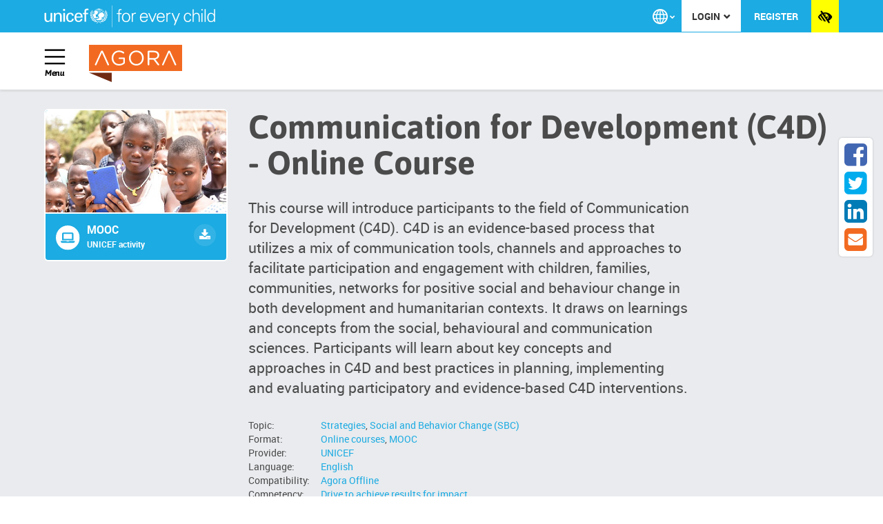

--- FILE ---
content_type: text/html; charset=utf-8
request_url: https://agora.unicef.org/course/info.php?id=11146&fbclid=IwAR1wpzC-lcr44aVTGKOblMOxWfiNhvH_vxMZk1ISoqaTBdiMt_A-eZkqmmE
body_size: 13244
content:
<!DOCTYPE html>
<html  dir="ltr" lang="en" xml:lang="en">
<head>
    <title>Summary of Communication for Development (C4D) - Online Course</title>
    <link rel="shortcut icon" href="https://agora.unicef.org/theme/image.php/agora/theme/1767823967/favicon" />
    <meta http-equiv="Content-Type" content="text/html; charset=utf-8" />
<meta name="keywords" content="Totara, Summary of Communication for Development (C4D) - Online Course" />
<link rel="stylesheet" type="text/css" href="https://agora.unicef.org/theme/yui_combo.php?rollup/3.17.2/yui-moodlesimple-min.css" /><script id="firstthemesheet" type="text/css">/** Required in order to fix style inclusion problems in IE with YUI **/</script><link rel="stylesheet" type="text/css" href="https://agora.unicef.org/theme/styles.php/agora/1767823967/all/notenant" onerror="(loadErrors=window.loadErrors||[]).push(event)" />
<link rel="stylesheet" type="text/css" href="https://agora.unicef.org/blocks/courseprovider/extlib/slick-1.9.0/slick/slick.css" onerror="(loadErrors=window.loadErrors||[]).push(event)" />
<link rel="stylesheet" type="text/css" href="https://agora.unicef.org/blocks/courseprovider/extlib/slick-1.9.0/slick/slick-theme.css" onerror="(loadErrors=window.loadErrors||[]).push(event)" />
<link rel="stylesheet" type="text/css" href="https://agora.unicef.org/totara/tui/styles.php/agora/1767823967/p/ltr/tui/notenant" onerror="(loadErrors=window.loadErrors||[]).push(event)" />
<script type="text/javascript">
//<![CDATA[
var M = {}; M.yui = {};
M.pageloadstarttime = new Date();
M.cfg = {"wwwroot":"https:\/\/agora.unicef.org","sesskey":"ieGXMdbSwE","loadingicon":"https:\/\/agora.unicef.org\/theme\/image.php\/agora\/core\/1767823967\/i\/loading_small","themerev":"1767823967","slasharguments":1,"theme":"agora","jsrev":"1767823967","admin":"admin","svgicons":true,"usertimezone":"Europe\/London","contextid":150178,"currentlanguage":"en"};JS_ENV = "production";_pageConfig = {"wwwroot":"https:\/\/agora.unicef.org","sesskey":"ieGXMdbSwE","rev":{"js":1767823967,"theme":1767823967},"theme":{"name":"agora"},"timezone":{"user":"Europe\/London","server":"Europe\/London"},"context":{"id":150178},"locale":{"language":"en","debugstringids":"1"},"pageurl":"","xstateInspect":false};window.getPageConfig = function() { return window._pageConfig; };var yui1ConfigFn = function(me) {if(/-skin|reset|fonts|grids|base/.test(me.name)){me.type='css';me.path=me.path.replace(/\.js/,'.css');me.path=me.path.replace(/\/yui2-skin/,'/assets/skins/sam/yui2-skin')}};
var yui2ConfigFn = function(me) {var parts=me.name.replace(/^moodle-/,'').split('-'),component=parts.shift(),module=parts[0],min='-min';if(/-(skin|core)$/.test(me.name)){parts.pop();me.type='css';min=''}
if(module){var filename=parts.join('-');me.path=component+'/'+module+'/'+filename+min+'.'+me.type}else{me.path=component+'/'+component+'.'+me.type}};
YUI_config = {"debug":false,"base":"https:\/\/agora.unicef.org\/lib\/yuilib\/3.17.2\/","comboBase":"https:\/\/agora.unicef.org\/theme\/yui_combo.php?","combine":true,"filter":null,"insertBefore":"firstthemesheet","groups":{"yui-patched":{"combine":true,"root":"3.17.2_2\/","patterns":{"dom-core":{"group":"yui-patched"}},"modules":{"dom-core":[]}},"yui2":{"base":"https:\/\/agora.unicef.org\/lib\/yuilib\/2in3\/2.9.0\/build\/","comboBase":"https:\/\/agora.unicef.org\/theme\/yui_combo.php?","combine":true,"ext":false,"root":"2in3\/2.9.0\/build\/","patterns":{"yui2-":{"group":"yui2","configFn":yui1ConfigFn}}},"moodle":{"name":"moodle","base":"https:\/\/agora.unicef.org\/theme\/yui_combo.php?m\/1767823967\/","combine":true,"comboBase":"https:\/\/agora.unicef.org\/theme\/yui_combo.php?","ext":false,"root":"m\/1767823967\/","patterns":{"moodle-":{"group":"moodle","configFn":yui2ConfigFn}},"filter":null,"modules":{"moodle-core-actionmenu":{"requires":["base","event","node-event-simulate"]},"moodle-core-blocks":{"requires":["base","node","io","dom","dd","dd-scroll","moodle-core-dragdrop","moodle-core-notification"]},"moodle-core-checknet":{"requires":["base-base","moodle-core-notification-alert","io-base"]},"moodle-core-chooserdialogue":{"requires":["base","panel","moodle-core-notification"]},"moodle-core-dock":{"requires":["base","node","event-custom","event-mouseenter","event-resize","escape","moodle-core-dock-loader","moodle-core-event"]},"moodle-core-dock-loader":{"requires":["escape"]},"moodle-core-dragdrop":{"requires":["base","node","io","dom","dd","event-key","event-focus","moodle-core-notification"]},"moodle-core-event":{"requires":["event-custom"]},"moodle-core-formautosubmit":{"requires":["base","event-key"]},"moodle-core-formchangechecker":{"requires":["base","event-focus","moodle-core-event"]},"moodle-core-handlebars":{"condition":{"trigger":"handlebars","when":"after"}},"moodle-core-jqueryajaxhandler":{"requires":["base"]},"moodle-core-jquerybehat":{"requires":[]},"moodle-core-languninstallconfirm":{"requires":["base","node","moodle-core-notification-confirm","moodle-core-notification-alert"]},"moodle-core-lockscroll":{"requires":["plugin","base-build"]},"moodle-core-notification":{"requires":["moodle-core-notification-dialogue","moodle-core-notification-alert","moodle-core-notification-confirm","moodle-core-notification-exception","moodle-core-notification-ajaxexception"]},"moodle-core-notification-dialogue":{"requires":["base","node","panel","escape","event-key","dd-plugin","moodle-core-widget-focusafterclose","moodle-core-lockscroll"]},"moodle-core-notification-alert":{"requires":["moodle-core-notification-dialogue"]},"moodle-core-notification-confirm":{"requires":["moodle-core-notification-dialogue"]},"moodle-core-notification-exception":{"requires":["moodle-core-notification-dialogue"]},"moodle-core-notification-ajaxexception":{"requires":["moodle-core-notification-dialogue"]},"moodle-core-popuphelp":{"requires":["moodle-core-tooltip"]},"moodle-core-tooltip":{"requires":["base","node","io-base","moodle-core-notification-dialogue","json-parse","widget-position","widget-position-align","event-outside","cache-base"]},"moodle-core_availability-form":{"requires":["base","node","event","event-delegate","panel","moodle-core-notification-dialogue","json"]},"moodle-backup-backupselectall":{"requires":["node","event","node-event-simulate","anim"]},"moodle-backup-confirmcancel":{"requires":["node","node-event-simulate","moodle-core-notification-confirm"]},"moodle-course-categoryexpander":{"requires":["node","event-key"]},"moodle-course-dragdrop":{"requires":["base","node","io","dom","dd","dd-scroll","moodle-core-dragdrop","moodle-core-notification","moodle-course-coursebase","moodle-course-util"]},"moodle-course-formatchooser":{"requires":["base","node","node-event-simulate"]},"moodle-course-management":{"requires":["base","node","io-base","moodle-core-notification-exception","json-parse","dd-constrain","dd-proxy","dd-drop","dd-delegate","node-event-delegate"]},"moodle-course-modchooser":{"requires":["moodle-core-chooserdialogue","moodle-course-coursebase"]},"moodle-course-toolboxes":{"requires":["node","base","event-key","node","io","moodle-course-coursebase","moodle-course-util"]},"moodle-course-util":{"requires":["node"],"use":["moodle-course-util-base"],"submodules":{"moodle-course-util-base":{},"moodle-course-util-section":{"requires":["node","moodle-course-util-base"]},"moodle-course-util-cm":{"requires":["node","moodle-course-util-base"]}}},"moodle-form-dateselector":{"requires":["base","node","overlay","calendar"]},"moodle-form-passwordunmask":{"requires":[]},"moodle-form-shortforms":{"requires":["node","base","selector-css3","moodle-core-event"]},"moodle-question-chooser":{"requires":["moodle-core-chooserdialogue"]},"moodle-question-preview":{"requires":["base","dom","event-delegate","event-key","core_question_engine"]},"moodle-question-qbankmanager":{"requires":["node","selector-css3"]},"moodle-question-searchform":{"requires":["base","node"]},"moodle-availability_audience-form":{"requires":["base","node","event","moodle-core_availability-form"]},"moodle-availability_completion-form":{"requires":["base","node","event","moodle-core_availability-form"]},"moodle-availability_date-form":{"requires":["base","node","event","io","moodle-core_availability-form"]},"moodle-availability_grade-form":{"requires":["base","node","event","moodle-core_availability-form"]},"moodle-availability_group-form":{"requires":["base","node","event","moodle-core_availability-form"]},"moodle-availability_grouping-form":{"requires":["base","node","event","moodle-core_availability-form"]},"moodle-availability_hierarchy_organisation-form":{"requires":["base","node","event","moodle-core_availability-form"]},"moodle-availability_hierarchy_position-form":{"requires":["base","node","event","moodle-core_availability-form"]},"moodle-availability_language-form":{"requires":["base","node","event","moodle-core_availability-form"]},"moodle-availability_profile-form":{"requires":["base","node","event","moodle-core_availability-form"]},"moodle-availability_rpl-form":{"requires":["base","node","event","io","moodle-core_availability-form"]},"moodle-availability_time_since_completion-form":{"requires":["base","node","event","moodle-core_availability-form"]},"moodle-qtype_ddimageortext-dd":{"requires":["node","dd","dd-drop","dd-constrain"]},"moodle-qtype_ddimageortext-form":{"requires":["moodle-qtype_ddimageortext-dd","form_filepicker"]},"moodle-qtype_ddmarker-dd":{"requires":["node","event-resize","dd","dd-drop","dd-constrain","graphics"]},"moodle-qtype_ddmarker-form":{"requires":["moodle-qtype_ddmarker-dd","form_filepicker","graphics","escape"]},"moodle-qtype_ddwtos-dd":{"requires":["node","dd","dd-drop","dd-constrain"]},"moodle-mod_assign-history":{"requires":["node","transition"]},"moodle-mod_facetoface-signupform":{"requires":["base","node","io-base","moodle-core-notification-dialogue","moodle-core-notification-alert"]},"moodle-mod_forum-subscriptiontoggle":{"requires":["base-base","io-base"]},"moodle-mod_quiz-autosave":{"requires":["base","node","event","event-valuechange","node-event-delegate","io-form"]},"moodle-mod_quiz-dragdrop":{"requires":["base","node","io","dom","dd","dd-scroll","moodle-core-dragdrop","moodle-core-notification","moodle-mod_quiz-quizbase","moodle-mod_quiz-util-base","moodle-mod_quiz-util-page","moodle-mod_quiz-util-slot","moodle-course-util"]},"moodle-mod_quiz-modform":{"requires":["base","node","event"]},"moodle-mod_quiz-questionchooser":{"requires":["moodle-core-chooserdialogue","moodle-mod_quiz-util","querystring-parse"]},"moodle-mod_quiz-quizbase":{"requires":["base","node"]},"moodle-mod_quiz-quizquestionbank":{"requires":["base","event","node","io","io-form","yui-later","moodle-question-qbankmanager","moodle-core-notification-dialogue"]},"moodle-mod_quiz-randomquestion":{"requires":["base","event","node","io","moodle-core-notification-dialogue"]},"moodle-mod_quiz-repaginate":{"requires":["base","event","node","io","moodle-core-notification-dialogue"]},"moodle-mod_quiz-toolboxes":{"requires":["base","node","event","event-key","io","moodle-mod_quiz-quizbase","moodle-mod_quiz-util-slot","moodle-core-notification-ajaxexception"]},"moodle-mod_quiz-util":{"requires":["node","moodle-core-actionmenu"],"use":["moodle-mod_quiz-util-base"],"submodules":{"moodle-mod_quiz-util-base":{},"moodle-mod_quiz-util-slot":{"requires":["node","moodle-mod_quiz-util-base"]},"moodle-mod_quiz-util-page":{"requires":["node","moodle-mod_quiz-util-base"]}}},"moodle-filter_glossary-autolinker":{"requires":["base","node","io-base","json-parse","event-delegate","overlay","moodle-core-event","moodle-core-notification-alert","moodle-core-notification-exception","moodle-core-notification-ajaxexception"]},"moodle-filter_mathjaxloader-loader":{"requires":["moodle-core-event"]},"moodle-editor_atto-editor":{"requires":["node","transition","io","overlay","escape","event","event-simulate","event-custom","node-event-html5","node-event-simulate","yui-throttle","moodle-core-notification-dialogue","moodle-core-notification-confirm","moodle-editor_atto-rangy","moodle-editor_atto-dompurify","handlebars","timers","querystring-stringify"]},"moodle-editor_atto-plugin":{"requires":["node","base","escape","event","event-outside","handlebars","event-custom","timers","moodle-editor_atto-menu"]},"moodle-editor_atto-menu":{"requires":["moodle-core-notification-dialogue","node","event","event-custom"]},"moodle-editor_atto-rangy":{"requires":[]},"moodle-report_eventlist-eventfilter":{"requires":["base","event","node","node-event-delegate","datatable","autocomplete","autocomplete-filters"]},"moodle-gradereport_grader-gradereporttable":{"requires":["base","node","event","handlebars","overlay","event-hover"]},"moodle-gradereport_history-userselector":{"requires":["escape","event-delegate","event-key","handlebars","io-base","json-parse","moodle-core-notification-dialogue"]},"moodle-totara_program-categoryexpander":{"requires":["node","event-key"]},"moodle-totara_reportbuilder-graphicalreporting":{"requires":[]},"moodle-tool_capability-search":{"requires":["base","node"]},"moodle-tool_monitor-dropdown":{"requires":["base","event","node"]},"moodle-assignfeedback_editpdf-editor":{"requires":["base","event","node","io","graphics","json","event-move","event-resize","transition","querystring-stringify-simple","moodle-core-notification-dialog","moodle-core-notification-exception","moodle-core-notification-ajaxexception"]},"moodle-atto_accessibilitychecker-button":{"requires":["color-base","moodle-editor_atto-plugin"]},"moodle-atto_accessibilityhelper-button":{"requires":["moodle-editor_atto-plugin"]},"moodle-atto_align-button":{"requires":["moodle-editor_atto-plugin"]},"moodle-atto_bold-button":{"requires":["moodle-editor_atto-plugin"]},"moodle-atto_bsgrid-button":{"requires":["moodle-editor_atto-plugin"]},"moodle-atto_charmap-button":{"requires":["moodle-editor_atto-plugin"]},"moodle-atto_clear-button":{"requires":["moodle-editor_atto-plugin"]},"moodle-atto_collapse-button":{"requires":["moodle-editor_atto-plugin"]},"moodle-atto_emoticon-button":{"requires":["moodle-editor_atto-plugin"]},"moodle-atto_equation-button":{"requires":["moodle-editor_atto-plugin","moodle-core-event","io","event-valuechange","tabview","array-extras"]},"moodle-atto_fontfamily-button":{"requires":["moodle-editor_atto-plugin"]},"moodle-atto_fullscreen-button":{"requires":["event-resize","moodle-editor_atto-plugin"]},"moodle-atto_h5p-button":{"requires":["moodle-editor_atto-plugin"]},"moodle-atto_hr-button":{"requires":["moodle-editor_atto-plugin"]},"moodle-atto_html-button":{"requires":["moodle-editor_atto-plugin","event-valuechange"]},"moodle-atto_htmlplus-beautify":{},"moodle-atto_htmlplus-button":{"requires":["moodle-editor_atto-plugin","moodle-atto_htmlplus-beautify","moodle-atto_htmlplus-codemirror","event-valuechange"]},"moodle-atto_htmlplus-codemirror":{"requires":["moodle-atto_htmlplus-codemirror-skin"]},"moodle-atto_image-button":{"requires":["moodle-editor_atto-plugin"]},"moodle-atto_indent-button":{"requires":["moodle-editor_atto-plugin"]},"moodle-atto_italic-button":{"requires":["moodle-editor_atto-plugin"]},"moodle-atto_link-button":{"requires":["moodle-editor_atto-plugin"]},"moodle-atto_managefiles-button":{"requires":["moodle-editor_atto-plugin"]},"moodle-atto_managefiles-usedfiles":{"requires":["node","escape"]},"moodle-atto_media-button":{"requires":["moodle-editor_atto-plugin","moodle-form-shortforms"]},"moodle-atto_multilang2-button":{"requires":["moodle-editor_atto-plugin"]},"moodle-atto_noautolink-button":{"requires":["moodle-editor_atto-plugin"]},"moodle-atto_orderedlist-button":{"requires":["moodle-editor_atto-plugin"]},"moodle-atto_rtl-button":{"requires":["moodle-editor_atto-plugin"]},"moodle-atto_strike-button":{"requires":["moodle-editor_atto-plugin"]},"moodle-atto_styles-button":{"requires":["moodle-editor_atto-plugin"]},"moodle-atto_subscript-button":{"requires":["moodle-editor_atto-plugin"]},"moodle-atto_superscript-button":{"requires":["moodle-editor_atto-plugin"]},"moodle-atto_table-button":{"requires":["moodle-editor_atto-plugin","moodle-editor_atto-menu","event","event-valuechange"]},"moodle-atto_title-button":{"requires":["moodle-editor_atto-plugin"]},"moodle-atto_underline-button":{"requires":["moodle-editor_atto-plugin"]},"moodle-atto_undo-button":{"requires":["moodle-editor_atto-plugin"]},"moodle-atto_unorderedlist-button":{"requires":["moodle-editor_atto-plugin"]},"moodle-atto_wordimport-button":{"requires":["moodle-editor_atto-plugin"]}}},"gallery":{"name":"gallery","base":"https:\/\/agora.unicef.org\/lib\/yuilib\/gallery\/","combine":true,"comboBase":"https:\/\/agora.unicef.org\/theme\/yui_combo.php?","ext":false,"root":"gallery\/1767823967\/","patterns":{"gallery-":{"group":"gallery"}}}},"modules":{"core_filepicker":{"name":"core_filepicker","fullpath":"https:\/\/agora.unicef.org\/lib\/javascript.php\/1767823967\/repository\/filepicker.js","requires":["base","node","node-event-simulate","json","async-queue","io-base","io-upload-iframe","io-form","yui2-treeview","panel","cookie","datatable","datatable-sort","resize-plugin","dd-plugin","escape","moodle-core_filepicker","moodle-core-notification-dialogue"]},"core_comment":{"name":"core_comment","fullpath":"https:\/\/agora.unicef.org\/lib\/javascript.php\/1767823967\/comment\/comment.js","requires":["base","io-base","node","json","yui2-animation","overlay","escape"]},"core_dndupload":{"name":"core_dndupload","fullpath":"https:\/\/agora.unicef.org\/lib\/javascript.php\/1767823967\/lib\/form\/dndupload.js","requires":["node","event","json","core_filepicker"]},"mathjax":{"name":"mathjax","fullpath":"https:\/\/cdn.jsdelivr.net\/npm\/mathjax@2.7.8\/MathJax.js?delayStartupUntil=configured"},"block_totara_addtoplan":{"name":"block_totara_addtoplan","fullpath":"https:\/\/agora.unicef.org\/lib\/javascript.php\/1767823967\/blocks\/totara_addtoplan\/block.js","requires":["json"]}}};
M.yui.loader = {modules: {}};
window.addEventListener('DOMContentLoaded',function(){function s(){s=function(){},alert("A network error occurred while loading the page. Please refresh the page and try again.")};window.loadErrors&&loadErrors.length&&s(),loadErrors={push:s}});

//]]>
</script>

<meta name="google-translate-customization" content="bcd0b9f9a2fd2d51-f8ea97f25aca68ba-g5de165f6b0c49984-10"></meta>
<script src="https://h5p.org/sites/all/modules/h5p/library/js/h5p-resizer.js" charset="UTF-8"></script>
<!-- Google tag (gtag.js) -->
<script async src="https://www.googletagmanager.com/gtag/js?id=UA-51903487-1"></script>
<script>
window.dataLayer = window.dataLayer || [];
function gtag(){dataLayer.push(arguments);}
gtag('js', new Date());
gtag('config', 'UA-51903487-1');
</script><!-- Start Piwik Code -->
<noscript>
<p>
  <img src="//analytics.euoffice.catalyst-eu.net/piwik.php?idsite=33" style="border:0;" alt="" />
</p>
</noscript>
<script type="text/javascript">
window._paq = window._paq || [];
_paq.push(['setDocumentTitle', '1. CATALOGUE/1.2. UNICEF Offices/1.2.1. INITIATIVES / THEMES/1.2.1.1. Social and Behavior Change (SBC)/Communication for Development (C4D) - Online Course/View']);

_paq.push(['trackPageView']);
_paq.push(['enableLinkTracking']);
_paq.push(['enableHeartBeatTimer', 30]);
(function() {
  var u='//analytics.euoffice.catalyst-eu.net/';
  _paq.push(['setTrackerUrl', u+'piwik.php']);
  _paq.push(['setSiteId', 33]);
  var d=document, g=d.createElement('script'), s=d.getElementsByTagName('script')[0];
g.type='text/javascript'; g.async=true; g.defer=true; g.src=u+'piwik.js'; s.parentNode.insertBefore(g,s);
})();
</script>
<!-- End Piwik Code -->    <link rel="stylesheet" href="https://use.fontawesome.com/releases/v5.8.1/css/all.css" integrity="sha384-50oBUHEmvpQ+1lW4y57PTFmhCaXp0ML5d60M1M7uH2+nqUivzIebhndOJK28anvf" crossorigin="anonymous">
    <meta name="viewport" content="width=device-width, initial-scale=1.0, minimal-ui">
</head>

<body  id="page-course-info" class="format-mooc_grid section-0  path-course chrome dir-ltr lang-en yui-skin-sam yui3-skin-sam agora-unicef-org pagelayout-incourse course-11146 context-150178 category-1252 notloggedin agora has-region-top empty-region-top has-region-bottom empty-region-bottom has-region-side-pre empty-region-side-pre has-region-side-post used-region-side-post side-post-only">
<div class="skiplinks">
    <a href="#main-6972d6918b195" class="skip">Skip to main content</a>
    <a href="#block-region-side-post" class="skip">Skip to sidebar</a>
</div><script type="text/javascript" src="https://agora.unicef.org/theme/yui_combo.php?rollup/3.17.2_2/yui-moodlesimple-min.js"></script><script src="https://agora.unicef.org/theme/jquery.php/core/jquery-3.6.0.min.js" onerror="(loadErrors=window.loadErrors||[]).push(event)"></script>
<script src="https://agora.unicef.org/theme/jquery.php/core/jquery-migrate-3.0.0.min.js" onerror="(loadErrors=window.loadErrors||[]).push(event)"></script>
<script src="https://agora.unicef.org/lib/javascript.php/1767823967/lib/javascript-static.js" onerror="(loadErrors=window.loadErrors||[]).push(event)"></script>
<script src="https://agora.unicef.org/theme/javascript.php/agora/1767823967/head" onerror="(loadErrors=window.loadErrors||[]).push(event)"></script>
<script type="text/javascript">
//<![CDATA[
document.body.className += ' jsenabled';
//]]>
</script>


<a class="skip-block skip aabtn" href="#page-footer">Skip to the footer for support</a>

<!-- Main navigation -->
<nav class="totaraNav" role="navigation">
        
<nav class="totaraNav_prim">
    <div class="container-fluid">

        
<div class="masthead_logo">
    <div class="masthead_logo--header">
        <a class="masthead_logo--header_link" href="http://www.unicef.org" title="Organization's website (Opens in a new window)" target="_blank">
            <img class="masthead_logo--header_img" aria-hidden="true" src="https://agora.unicef.org/theme/image.php/agora/theme_agora/1767823967/logo_en" alt="Organization's logo" />
            <span class="sr-only">Organization's logo</span>
        </a>
    </div>
</div>


        <div class="totaraNav_prim--side">

            <div class="dropdown masthead_lang">
    <a href="#" class="btn btn-link dropdown-toggle" aria-label="Displays the language menu" role="button" id="mastheadlang" data-toggle="dropdown" aria-haspopup="true" aria-expanded="false">
        <i class="fa fa-globe fa-2x" aria-hidden="true" title="Select you preferred language"></i>
        <i class="caret" aria-hidden="true"></i>
        <span class="sr-only">Select you preferred language</span>
    </a>
    <ul class="dropdown-menu" aria-labelledby="mastheadlang" role="menu">
        </li><a href="https://agora.unicef.org/course/info.php?id=11146&amp;lang=en" class="masthead_lang--item en" role="menuitem">English ‎‎</a></li>
        </li><a href="https://agora.unicef.org/course/info.php?id=11146&amp;lang=es" class="masthead_lang--item es" role="menuitem">Español - Internacional ‎‎</a></li>
        </li><a href="https://agora.unicef.org/course/info.php?id=11146&amp;lang=fr" class="masthead_lang--item fr" role="menuitem">Français ‎‎</a></li>
    </ul>
</div>

            
<div class="login-popover-container">
    <button id="login-popover" type="button" data-toggle="dropdown" aria-haspopup="true" aria-expanded="false">
        Login
        <span class="caret"></span>
    </button>
    <ul class="dropdown-menu" aria-labelledby="login-popover">
        <li class="login-popover-group">
            <strong class="login-popover-title">Staff login</strong>
            <ul class="login-popover-list">
                    <li><a href="https://agora.unicef.org/auth/saml2/login.php?wants=https%3A%2F%2Fagora.unicef.org%2Fcourse%2Finfo.php%3Fid%3D11146&amp;idp=d502c771dc180ca3d57370160f48fcc9&amp;passive=off">UNICEF/NatComs</a></li>
                    <li><a href="https://agora.unicef.org/auth/saml2/login.php?wants=https%3A%2F%2Fagora.unicef.org%2Fcourse%2Finfo.php%3Fid%3D11146&amp;idp=2173dc9782b9d08a018a1b5a1246c3e7&amp;passive=off">UN Women</a></li>
            </ul>
            <strong class="login-popover-title">Guest/partner</strong>
            <ul class="login-popover-list">
                <li><a href="https://agora.unicef.org/login/index.php?guestlogin=1">Log in as guest/partner</a></li>
            </ul>
        </li>
    </ul>
</div>


<div class="register">
    <a class="register-menu-button btn btn-link" href="/login/signup.php">Register</a>
</div>

            


            
<div class="usermenu"><span class="login">You are not logged in. <a href="https://agora.unicef.org/login/index.php" class="btn btn-primary btn-xs">Log in</a></span></div>

            

<div class="totaraNav_prim--toggleHighvis nav-link">
    <a href="#" class="totaraNav_prim--toggleHighvis_target" title="The currently selected theme is Agora" role="button" tabindex="0">
        <i class="fas fa-low-vision" aria-hidden="true"></i>
        <span class="sr-only">Toggles the accessibility theme</span>
    </a>
</div>

        </div>
    </div>
</nav>
        
        
        <nav class="totaraNav_agora" role="navigation">
            <div class="container-fluid">
                <div class="totaraNav_prim--toggleNav">
                    <button class="totaraNav_prim--toggleNav_target" data-tw-totaraNav-toggle="" data-toggle="modal"
                        data-keyboard="false" data-target="#totaraNav" data-backdrop="static"
                        title="Open navigation menu">
                        <span aria-hidden="true" data-flex-icon="bars"
      class="flex-icon ft-fw ft fa-bars totaraNav--icon_burger"
       title="Toggle navigation"></span><span class="sr-only">Toggle navigation</span>
                        <span class="totaraNav_prim--toggleNav_name">
                            Menu
                        <span>
                    </button>
                </div>                
                <div class="masthead_agora">
                    <div class="masthead_agora--header">
                        <a class="masthead_agora--header_link" href="/" title="Agora Home" rel="home">
                            <span class="agora_logo" aria-hidden="true"></span>
                            <span class="sr-only">Agora Home</span>
                        </a>
                    </div>
                </div>
                
                <div class="masthead_search col-sm-6 col-lg-4 pull-right">
                    <form method="get" role="search" action="/local/catalogue/index.php">
                        <label for="search-catalogue" class="sr-only">Search all activities</label>
                        <input id="search-catalogue" name="query" type="text"
                            placeholder="Search all activities" tabindex="0"/>
                        <button type="submit" class="fa fa-search" title="Submit search form">
                    </form>
                </div>            </div>
            <ul class="totaraNav_prim--list totaraNav_prim--list_hideMobile" tabindex="-1" role="menubar" data-tw-totaraNav-list="" id="totaraNav">
                <li class="totaraNav_prim--list_item">
                    <button class="totaraNav_prim--list_close" data-tw-totaranav-list-close=""
                    data-dismiss="modal" title="Close navigation menu">
                        <span aria-hidden="true" data-flex-icon="close"
      class="flex-icon ft-fw ft fa-times totaraNav--icon_close_menu"
       title="Close"></span><span class="sr-only">Close</span>
                    </button>
                </li><li class="totaraNav_prim--list_item
                    
                    
                    "
                     data-tw-totaraNav-item=""
                    data-tw-totaraNav-topLevelItem=""
                    >
                    <a class="totaraNav_prim--list_item_link" 
                         href="https://agora.unicef.org/mod/page/view.php?id=297196"
                        >
                        <div class="totaraNav--expand_indent" ></div><div class="totaraNav_prim--list_item_label">
                            The Agora App (offline content)
                            
                        </div>
                    </a>
                </li><li class="totaraNav_prim--list_item
                    
                    
                    "
                     data-tw-totaraNav-item=""
                    data-tw-totaraNav-topLevelItem=""
                    >
                    <a class="totaraNav_prim--list_item_link" 
                         href="https://agora.unicef.org/local/catalogue/index.php"
                        >
                        <div class="totaraNav--expand_indent" ></div><div class="totaraNav_prim--list_item_label">
                            Catalogue
                            
                        </div>
                    </a>
                </li><li class="totaraNav_prim--list_item
                    
                    
                    "
                     data-tw-totaraNav-item=""
                    data-tw-totaraNav-topLevelItem=""
                    >
                    <a class="totaraNav_prim--list_item_link" 
                         href="https://agora.unicef.org/mod/page/view.php?id=62788"
                        >
                        <div class="totaraNav--expand_indent" ></div><div class="totaraNav_prim--list_item_label">
                            Quick start guide
                            
                        </div>
                    </a>
                </li>
            </ul>
        </nav>
</nav>
<!-- Breadcrumb and edit buttons -->
<div class="container-fluid breadcrumb-container">
    <div class="row">
        <div class="col-sm-12">
            <header id="page-header" class="clearfix"><div class="clearfix" id="page-navbar"><div class="breadcrumb-nav"><ol class=breadcrumb><li><span itemscope="" itemtype="https://data-vocabulary.org/Breadcrumb"><a itemprop="url" href="https://agora.unicef.org/"><span itemprop="title">Home</span></a></span></li><li><span itemscope="" itemtype="https://data-vocabulary.org/Breadcrumb"><a itemprop="url" href="https://agora.unicef.org/local/catalogue/"><span itemprop="title">Learning Catalogue</span></a></span></li><li><span itemscope="" itemtype="https://data-vocabulary.org/Breadcrumb"><a itemprop="url" title="Communication for Development (C4D) - Online Course" href="https://agora.unicef.org/course/view.php?id=11146"><span itemprop="title">C4D</span></a></span></li><li><span>Summary</span></li></ol></div><div class="breadcrumb-button"><div id="course-header"></div></header>        </div>
    </div>
</div>

    <div id="upper-content-wrapper">
        <div class="container-fluid row">
            <div class="course-summary-wrapper row"><div class="course-summary-image-wrapper col-sm-5 col-md-3"><div class="courseimage"><img src="https://agora.unicef.org/pluginfile.php/150178/course/overviewfiles/UN061370_Med-Res.jpg" class="img-responsive" alt="Communication for Development (C4D) - Online Course" /></div><div class="course-format provider-unicef"><span class="course-format-icon"><img alt="MOOC" title="MOOC" src="https://agora.unicef.org/pluginfile.php/1/local_classification/formaticon/136/mooc.svg"></img></span><span class="course-format-text"><p class="course-format-name">MOOC</p><p class="course-provider-name">UNICEF activity</p></span><span class="course-offline"><span aria-hidden="true" data-flex-icon="core|t/restore"
      class="flex-icon ft-fw ft fa-download"
       title="Available for Offline Player"></span><span class="sr-only">Available for Offline Player</span></span></div></div><div class="course-summary-summary col-sm-7 col-md-9"><div class="course-summary-summary-text "><h1 class="coursename">Communication for Development (C4D) - Online Course</h1><div class="lead course-summary-shortintro col-md-9"><p>This course will introduce participants to the field of Communication for Development (C4D). C4D is an evidence-based process that utilizes a mix of communication tools, channels and approaches to facilitate participation and engagement with children, families, communities, networks for positive social and behaviour change in both development and humanitarian contexts. It draws on learnings and concepts from the social, behavioural and communication sciences. Participants will learn about key concepts and approaches in C4D and best practices in planning, implementing and evaluating participatory and evidence-based C4D interventions. </p></div><div class="course-classifications col-md-9"><div class="course-classification course-classification-topic"><span class="course-classification-type"><div class="text_to_html">Topic:</div></span><span class="course-classification-classifications"><a href="https://agora.unicef.org/local/catalogue?filters%5B%5D=33">Strategies</a>, <a href="https://agora.unicef.org/local/catalogue?filters%5B%5D=1173">Social and Behavior Change (SBC)</a></span></div><div class="course-classification course-classification-format"><span class="course-classification-type"><div class="text_to_html">Format:</div></span><span class="course-classification-classifications"><a href="https://agora.unicef.org/local/catalogue?filters%5B%5D=133">Online courses</a>, <a href="https://agora.unicef.org/local/catalogue?filters%5B%5D=136">MOOC</a></span></div><div class="course-classification course-classification-provider"><span class="course-classification-type"><div class="text_to_html">Provider:</div></span><span class="course-classification-classifications"><a href="https://agora.unicef.org/local/catalogue?filters%5B%5D=174">UNICEF</a></span></div><div class="course-classification course-classification-language"><span class="course-classification-type"><div class="text_to_html">Language:</div></span><span class="course-classification-classifications"><a href="https://agora.unicef.org/local/catalogue?filters%5B%5D=363">English</a></span></div><div class="course-classification course-classification-compatibility"><span class="course-classification-type"><div class="text_to_html">Compatibility:</div></span><span class="course-classification-classifications"><a href="https://agora.unicef.org/local/catalogue?filters%5B%5D=726">Agora Offline</a></span></div><div class="course-classification course-classification-competency"><span class="course-classification-type"><div class="text_to_html">Competency:</div></span><span class="course-classification-classifications"><a href="https://agora.unicef.org/local/catalogue?filters%5B%5D=996">Drive to achieve results for impact</a></span></div></div></div></div></div></div>        </div>
    </div>

<!-- Content -->
<div id="page" class="container-fluid">
    <div id="page-content">
                <div class="page-layout row">
            <div id="region-main" class="col-sm-12 col-md-9">
                <span class="notifications" id="user-notifications"></span>                <div role="main" id="main-6972d6918b195"><div class="course-summary-summary"><p><span style="font-size: xx-small;"><em>Photo:&nbsp;© UNICEF/UN061370/<br><br></em></span><span class="TextRun Highlight SCXW213406131" xml:lang="EN-GB" lang="EN-GB"><span class="NormalTextRun SCXW213406131">This course will introduce participants to the field of Communication for Development (C4D).&nbsp;C4D is an evidence-based process that utilizes a mix of communication tools, channels and approaches to facilitate participation and engagement with children, families, communities, networks for positive social and behaviour change in both development and humanitarian contexts. It draws on learnings and concepts from the social, behavioural and communication sciences.</span></span></p>
<div class="OutlineElement Ltr SCXW213406131">
<p class="Paragraph SCXW213406131" paraid="1161516252" paraeid="{a685093e-e074-4f3a-b97e-88de711ecfb9}{136}"><span class="TextRun SCXW213406131" xml:lang="EN-GB" lang="EN-GB"><span class="TextRun SCXW251956303" xml:lang="EN-GB" lang="EN-GB">Communication&nbsp;</span><span class="TextRun SCXW251956303" xml:lang="EN-GB" lang="EN-GB">technologies and&nbsp;</span><span class="TextRun SCXW251956303" xml:lang="EN-GB" lang="EN-GB">approaches have evolved rapidly in the past decade and</span><span class="TextRun SCXW251956303" xml:lang="EN-GB" lang="EN-GB">&nbsp;new opportunities for engaging people in social change processes have opened up. At the same time, factors such as&nbsp;</span><span class="TextRun SCXW251956303" xml:lang="EN-GB" lang="EN-GB">changing demographics, globalization, armed conflicts, climate change, disease, pandemics and epidemics, movements of migrant and refugee popula</span><span class="TextRun SCXW251956303" xml:lang="EN-GB" lang="EN-GB">tions, and rapid urbanization have&nbsp;</span><span class="TextRun SCXW251956303" xml:lang="EN-GB" lang="EN-GB">posed&nbsp;</span><span class="TextRun SCXW251956303" xml:lang="EN-GB" lang="EN-GB">new&nbsp;</span><span class="TextRun SCXW251956303" xml:lang="EN-GB" lang="EN-GB">challenges and requirements&nbsp;</span><span class="TextRun SCXW251956303" xml:lang="EN-GB" lang="EN-GB">for innovation in the development and</span><span class="TextRun SCXW251956303" xml:lang="EN-GB" lang="EN-GB">&nbsp;communication sectors</span><span class="TextRun SCXW251956303" xml:lang="EN-GB" lang="EN-GB"><span class="NormalTextRun SCXW251956303"></span></span><span class="TextRun SCXW251956303" xml:lang="EN-GB" lang="EN-GB">.&nbsp;</span></span></p>
</div>
<div class="OutlineElement Ltr SCXW213406131">
<p class="Paragraph SCXW213406131" paraid="271797216" paraeid="{a685093e-e074-4f3a-b97e-88de711ecfb9}{150}"><span class="TextRun SCXW213406131" xml:lang="EN-GB" lang="EN-GB">UNICEF’s online C4D course addresses the need for new and enhanced communication competencies&nbsp;</span><span class="TextRun SCXW213406131" xml:lang="EN-GB" lang="EN-GB">to meet these new challenges and leverage opportunities for innovation&nbsp;</span><span class="TextRun SCXW213406131" xml:lang="EN-GB" lang="EN-GB">to achieve&nbsp;</span><span class="TextRun SCXW213406131" xml:lang="EN-GB" lang="EN-GB"><span class="SpellingError SCXW213406131">behavior</span></span><span class="TextRun SCXW213406131" xml:lang="EN-GB" lang="EN-GB">&nbsp;and social change for children.  </span><span class="EOP SCXW213406131" data-ccp-props="{&quot;201341983&quot;:2,&quot;335559739&quot;:375,&quot;335559740&quot;:300}">&nbsp;</span></p>
</div>
<div class="OutlineElement Ltr SCXW213406131">
<div class="OutlineElement Ltr SCXW251956303">
<p class="Paragraph SCXW251956303" paraid="609859917" paraeid="{660693ba-6d9c-4f26-8269-3a4b6ca29d08}{189}"><span class="TextRun SCXW251956303" xml:lang="EN-GB" lang="EN-GB">The C4D course was originally designed&nbsp;</span><span class="TextRun SCXW251956303" xml:lang="EN-GB" lang="EN-GB">by UNICEF and&nbsp;</span><span class="TextRun SCXW251956303" xml:lang="EN-GB" lang="EN-GB"></span><span class="TextRun SCXW251956303" xml:lang="EN-GB" lang="EN-GB">Ohio University, a leading academic institution in the C4D field, to&nbsp;</span><span class="TextRun SCXW251956303" xml:lang="EN-GB" lang="EN-GB">equip</span><span class="TextRun SCXW251956303" xml:lang="EN-GB" lang="EN-GB">&nbsp;UNICEF</span><span class="TextRun SCXW251956303" xml:lang="EN-GB" lang="EN-GB">&nbsp;staff</span><span class="TextRun SCXW251956303" xml:lang="EN-GB" lang="EN-GB">&nbsp;with relevant knowledge, skills and tools to address socio-cultural determinants of UNICEF programmes and humanitarian ac</span><span class="TextRun SCXW251956303" xml:lang="EN-GB" lang="EN-GB">tions through the use of C4D.&nbsp;</span><span class="TextRun SCXW251956303" xml:lang="EN-GB" lang="EN-GB">The course has now been&nbsp;</span><span class="TextRun SCXW251956303" xml:lang="EN-GB" lang="EN-GB">adapted to this Agora online, self-paced format&nbsp;</span><span class="TextRun SCXW251956303" xml:lang="EN-GB" lang="EN-GB">to&nbsp;</span><span class="TextRun SCXW251956303" xml:lang="EN-GB" lang="EN-GB">make it more accessible</span><span class="TextRun SCXW251956303" xml:lang="EN-GB" lang="EN-GB">&nbsp;to a wider audience.</span></p>
</div>
</div>
<h2>Learning Objectives</h2>
<p>The C4D course is designed to help participants:</p>
<ul>
<li><span style="background-color: #ffffff;">Understand key theories around communication, development, culture, behaviour and social change</span></li>
<li><span style="background-color: #ffffff;">Describe key theories around communication, culture, behaviour and social change</span></li>
<li><span style="background-color: #ffffff;">Define key C4D concepts, principles, approaches, methods and techniques</span></li>
<li><span style="background-color: #ffffff;">Recall the role of research, design, development, implementation and monitoring and evaluation to C4D programming</span></li>
<li><span style="background-color: #ffffff;">Identify the steps involved in the design and development of effective, evidence-based and human rights-based C4D strategies in line with best practice.</span></li>
</ul>
<h2><span style="background-color: #ffffff;">Audience</span></h2>
<div class="OutlineElement Ltr SCXW251956303">
<p><span class="TextRun SCXW251956303" xml:lang="EN-GB" lang="EN-GB">The course is open to everyone. It was designed with the following audiences in mind: UNICEF partners (including government partners, implementing partners, consultants and researchers), &nbsp;C4D practitioners, students, and others</span><span class="TextRun SCXW251956303" xml:lang="EN-GB" lang="EN-GB">&nbsp;with&nbsp;</span><span class="TextRun SCXW251956303" xml:lang="EN-GB" lang="EN-GB">an interest in or responsibility for&nbsp;</span><span class="TextRun SCXW251956303" xml:lang="EN-GB" lang="EN-GB">the design and implementation of social and&nbsp;</span><span class="TextRun SCXW251956303" xml:lang="EN-GB" lang="EN-GB">behaviour</span><span class="TextRun SCXW251956303" xml:lang="EN-GB" lang="EN-GB">&nbsp;</span><span class="TextRun SCXW251956303" xml:lang="EN-GB" lang="EN-GB">change communication initiatives.&nbsp;</span></p>
<h2>Methodology</h2>
</div>
<p>The C4D course is self-paced and self-study. &nbsp;The course follows a MOOC format, in which you are guided through required readings and videos. &nbsp;Brief background text is provided as you navigate through the course to give you context for these required resources. &nbsp;You will see suggested and supplemental readings and videos throughout. While these are not required for this course, you are encouraged to review them in your own time. &nbsp; &nbsp;</p>
<p class="Paragraph SCXW251956303" paraid="609859917" paraeid="{660693ba-6d9c-4f26-8269-3a4b6ca29d08}{189}"><span class="EOP SCXW251956303" data-ccp-props="{&quot;201341983&quot;:2,&quot;335559739&quot;:375,&quot;335559740&quot;:300}"><span class="TextRun Highlight SCXW21433037" xml:lang="EN-GB" lang="EN-GB"><span class="NormalTextRun SCXW21433037">We suggest that you review each C4D Module and its resources in sequence. Some of the print materials are lengthy and you may find it easier to download the content for reading offline.&nbsp;</span></span><span class="LineBreakBlob BlobObject DragDrop SCXW21433037"><span class="SCXW21433037">&nbsp;</span></span><span class="LineBreakBlob BlobObject DragDrop SCXW21433037"><span class="SCXW21433037"><br></span></span></span></p>
<h2>Duration</h2>
<p><span class="TextRun SCXW254565237" xml:lang="EN-GB" lang="EN-GB"></span><span class="TextRun SCXW254565237" xml:lang="EN-GB" lang="EN-GB">You can complete the course at your preferred pace. Please plan to allocate approximately 20-25 hours.&nbsp;</span></p>
<h2>Course Structure</h2>
<p>The Modules and Units in the C4D course include:</p>
<p><span style="color: #0000ff;">Module 1: Principles and Concepts in C4D</span></p>
<p>Unit 1: Introduction to C4D</p>
<p>Unit 2: C4D Planning&nbsp;</p>
<p>Unit 3: C4D Implementation and Management</p>
<p><span style="color: #0000ff;">Module 2: Behavior and Social Change Theories in C4D</span></p>
<p>Unit 1: Behavior and Social Change Theory in C4D</p>
<p>Unit 2: Interpersonal-Level Change Theories</p>
<p>Unit 3: Community-Level Change Theories</p>
<p>Unit 4: Theory-Led C4D Research and Planning</p>
<p><span style="color: #0000ff;">Module 3: C4D Research, Monitoring, and Evaluation</span></p>
<p>Unit 1: Research, Monitoring and Evaluation Concepts</p>
<p>Unit 2: Participatory Research</p>
<p>Unit 3: The C4D Research, Monitoring and Evaluation Framework&nbsp;</p>
<h2>Contact Details</h2>
<p><strong><span style="text-decoration: underline;">For content related inquiries</span></strong></p>
<p>Charlotte Lapsansky<br>Communication for Development Specialist<br>clapsansky@unicef.org</p>
<p></p></div><br /></div>                                            </div>
                        <aside id="block-region-side-post" class="col-sm-12 col-md-3 block-region" data-droptarget="1" data-blockregion="side-post">
    <a class="skip-block" href="#sb-4">Skip Click below to enrol</a> 

<div id="inst91980" class="block_enrol  block" role="region" data-block="enrol" data-instanceid="91980" aria-labelledby="instance-91980-header">

    <div class="header block-header">
        <div class="title block-title" data-dock-title="Click below to enrol">
            <div class="block_action" ></div>
                <h2 id="instance-91980-header" data-movetext="true">Click below to enrol</h2>
        </div>
    </div>


<div class="content block-content" data-movetext="true">
    <p>This activity or course is open to self-enrolment.</p><a class="link-as-button" title="Start learning" role="button" href="https://agora.unicef.org/blocks/enrol/index.php?instance=101921&amp;enrol=1">Start learning</a>

</div>

</div>


<span id="sb-4" class="skip-block-to"></span><a class="skip-block" href="#sb-6">Skip Provider(s)</a> 

<div id="inst19784" class="block_courseprovider  block" role="region" data-block="courseprovider" data-instanceid="19784" aria-labelledby="instance-19784-header">

    <div class="header block-header">
        <div class="title block-title" data-dock-title="Provider(s)">
            <div class="block_action" data-collapsible="1"></div>
                <h2 id="instance-19784-header" data-movetext="true">Provider(s)</h2>
        </div>
    </div>


<div class="content block-content" data-movetext="true">
    <div id="courseprovider150179" dir="ltr"><div style="display:block"><a href="http://www.unicef.org/" title="UNICEF" target="_blank"><div alt="UNICEF" class="slidewrap" style="background-image: url(https://agora.unicef.org/pluginfile.php/1/local_classification/providericon/174/Cover%20image_UNICEF_provider.png);"></div></a><div class="course-summary-image-caption"><div class="text_to_html">UNICEF promotes the rights and wellbeing of every child in 190 countries and territories, with a special focus on reaching those in greatest need.</div></div></div></div>

</div>

</div>


<span id="sb-6" class="skip-block-to"></span><a class="skip-block" href="#sb-7">Skip Table of Contents</a> 

<div id="inst20968" class="block_html  block" role="region" data-block="html" data-instanceid="20968" aria-labelledby="instance-20968-header">

    <div class="header block-header">
        <div class="title block-title" data-dock-title="Table of Contents">
            <div class="block_action" data-collapsible="1"></div>
                <h2 id="instance-20968-header" data-movetext="true">Table of Contents</h2>
        </div>
    </div>


<div class="content block-content" data-movetext="true">
    <div class="no-overflow"><p class="main"><strong>Module 1: Principles and Concepts in C4D<br /><br /></strong><a href="https://agora.unicef.org/mod/book/view.php?id=62406">Unit 1: Introduction to C4D<br /><br /></a><a href="https://agora.unicef.org/mod/book/view.php?id=62407">Unit 2: C4D Planning <br /><br /></a><a href="https://agora.unicef.org/mod/book/view.php?id=62409">Unit 3: C4D Implementation and Management</a></p>
<p class="main"><a href="https://agora.unicef.org/mod/quiz/view.php?id=62239">Module 1: Check Your Knowledge-Quiz</a></p>
<p class="main"><strong>Module 2: Behavior and Social Change Theories in C4D<br /><br /></strong><a href="https://agora.unicef.org/mod/book/view.php?id=62418">Unit 1: Individual-Level Change Theories<br /><br /></a><a href="https://agora.unicef.org/mod/book/view.php?id=62419">Unit 2: Interpersonal-Level Change Theories<br /><br /></a><a href="https://agora.unicef.org/mod/book/view.php?id=62662">Unit 3: Community-Level Change Theories<br /><br /></a><a href="https://agora.unicef.org/mod/book/view.php?id=62420">Unit 4: Theory-Led C4D Research and Planning</a></p>
<p class="main"><a href="https://agora.unicef.org/mod/quiz/view.php?id=62240">Module 2: Check Your Knowledge-Quiz</a><a href="https://agora.unicef.org/mod/book/view.php?id=62420"><br /><br /></a><strong>Module 3: C4D Research, Monitoring, and Evaluation<br /></strong><a href="https://agora.unicef.org/mod/book/view.php?id=61870"><br /></a><a href="https://agora.unicef.org/mod/book/view.php?id=62384">Unit 1: Monitoring and Evaluation Concepts<br /><br /></a><a href="https://agora.unicef.org/mod/book/view.php?id=61993">Unit 2: Participatory Research</a></p>
<p class="main"><a href="https://agora.unicef.org/mod/book/view.php?id=63742" target="_blank"><span class="instancename">Unit 3: C4D Research, Monitoring and Evaluation Framework<span class="accesshide "><br /></span></span></a></p>
<p class="main"><a href="https://agora.unicef.org/mod/quiz/view.php?id=62241">Module 3: Check Your Knowledge Quiz</a></p>
<p class="main"><span style="color: #00adee;"><strong><br /></strong></span><span style="color: #00adee;"><strong><span style="color: #00adee;"><a href="https://agora.unicef.org/mod/quiz/view.php?id=64365" target="_blank">C4D Final Assessment</a></span></strong></span></p>
<p class="main"><a href="https://agora.unicef.org/course/view.php?id=11146&amp;section=5"><span style="color: #00adee;"><strong>Evaluation and Certificate</strong></span></a></p></div>

</div>

</div>


<span id="sb-7" class="skip-block-to"></span>
</aside>        </div>
        
    </div>
</div>

<!-- Footer -->
<footer id="page-footer" class="page-footer">
    <div class="container-fluid page-footer-main-content">
        <div class="row">
            <div id="course-footer"></div>
        </div>
        <div class="row">
            <div class="col-md-3"><h2>Useful links</h2><div class="usefullinks"><div class="text_to_html"><ul><li><a href="https://agora.unicef.org/mod/page/view.php?id=53">Terms of use </a></li><li><a href="https://agora.unicef.org/mod/page/view.php?id=54">Privacy policy</a></li><li><a href="https://agora.unicef.org/course/view.php?id=678">Guidelines and resources (for logged-in users)</a></li></ul></div></div></div>                        <div class="col-md-3 pull-right"><h2>Contact us</h2><div class="contactus"><div class="text_to_html">UNICEF learners should submit a <a href="https://unicef.service-now.com/cc?id=sc_cat_item&amp;sys_id=c8e43760db622450f65a2aea4b9619ad&amp;sysparm_category=c6ab1444db5b5700085184735b961920" target="_blank" rel="noreferrer noopener">Report an IT Problem </a> <br />
ticket through the Service Gateway portal for timely support.<br /><br />Guest users can <a href="https://forms.office.com/Pages/ResponsePage.aspx?id=lQFBd-EUuE-QS6sYkgI2Z16MoiIKgIVElx3bRhHyGQRURDM5WlRTRkk5NVo4NUNHQkpMSVNIV0c1Ui4u" target="_blank" rel="noreferrer noopener">reach us using this support request form</a>.<br /><br />If you have accessibility issues on Agora due to disability or assistive technology, please submit a ticket to the <a href="https://unicef.service-now.com/cc?id=sc_cat_item&amp;sys_id=1568bb2c879ba19021cb670a0cbb35b4&amp;sysparm_category=99c51053db0a6f40f65a2aea4b9619af" target="_blank" rel="noreferrer noopener">Global Accessibility Helpdesk.</a><br /></div></div></div>        </div>
    </div>
    <div class="page-footer-bottom">
        <div class="container-fluid housekeeping">
            <div class="row">
                <div class="page-footer-left col-md-6">
                    <div class="footer_logo">
    <div class="footer_logo--header">
        <a class="footer_logo--header_link" href="http://www.unicef.org" title="Organization's website (Opens in a new window)" target="_blank">
             Organization's logo
        </a>
    </div>
</div>                </div>
                <div class="page-footer-right col-md-6">
                    &copy; 2026 UNICEF. All rights reserved.                </div>
            </div>
                    </div>
    </div>
    <button onclick="#" id="topbutton" class="back-to-top" title="Go to top of page"><i class="fa fa-chevron-up "></i>
    <span class="sr-only">Go to top of page</span>
    </button>
</footer>

<ul class="course-share-buttons"><li><a class="facebook" href="https://facebook.com/sharer/sharer.php?u=https%3A%2F%2Fagora.unicef.org%2Fcourse%2Finfo.php%3Fid%3D11146">facebook</a></li><li><a class="twitter" href="https://twitter.com/share?text=I just found the learning activity Communication%20for%20Development%20%28C4D%29%20-%20Online%20Course. Check it out.&amp;url=https%3A%2F%2Fagora.unicef.org%2Fcourse%2Finfo.php%3Fid%3D11146">twitter</a></li><li><a class="linkedin" href="https://www.linkedin.com/shareArticle?mini=true&amp;url=https%3A%2F%2Fagora.unicef.org%2Fcourse%2Finfo.php%3Fid%3D11146&amp;summary=I just found the learning activity Communication%20for%20Development%20%28C4D%29%20-%20Online%20Course. Check it out.">linkedin</a></li><li><a class="email" href="mailto:?subject=Communication for Development (C4D) - Online Course&amp;body=Hi,%0D%0A
%0D%0A
I just found the learning activity Communication%20for%20Development%20%28C4D%29%20-%20Online%20Course (https%3A%2F%2Fagora.unicef.org%2Fcourse%2Finfo.php%3Fid%3D11146) in the catalogue of UNICEF&#039;s Agora platform (http://agora.unicef.org).
%0D%0A
%0D%0A
Here is a short description:%0D%0A
This course will introduce participants to the field of Communication for Development (C4D). C4D is an evidence-based process that utilizes a mix of communication tools, channels and approaches to facilitate participation and engagement with children, families, communities, networks for positive social and behaviour change in both development and humanitarian contexts. It draws on learnings and concepts from the social, behavioural and communication sciences. Participants will learn about key concepts and approaches in C4D and best practices in planning, implementing and evaluating participatory and evidence-based C4D interventions. 
%0D%0A
%0D%0A
I thought you might be interested to check it out.
%0D%0A
%0D%0A
Best regards, ">email</a></li></ul><script src="https://agora.unicef.org/totara/tui/javascript.php/1767823967/p/vendors" onerror="(loadErrors=window.loadErrors||[]).push(event)"></script>
<script src="https://agora.unicef.org/totara/tui/javascript.php/1767823967/p/tui" onerror="(loadErrors=window.loadErrors||[]).push(event)"></script>
<script src="https://agora.unicef.org/lib/requirejs/config.php/1767823967/config.js" onerror="(loadErrors=window.loadErrors||[]).push(event)"></script>
<script src="https://agora.unicef.org/lib/javascript.php/1767823967/lib/requirejs/require.min.js" onerror="(loadErrors=window.loadErrors||[]).push(event)"></script>
<script type="text/javascript">
//<![CDATA[
M.util.js_pending('core-autoinitialise');
require(['core/autoinitialise'], function(ai) {
    ai.scan().then(function() {
        M.util.js_complete('core-autoinitialise');
    });
});
require(["media_videojs/loader"], function(loader) {
    loader.setUp(function(videojs) {
        videojs.addLanguage('en', {
  "Audio Player": "Audio Player",
  "Video Player": "Video Player",
  "Play": "Play",
  "Pause": "Pause",
  "Replay": "Replay",
  "Current Time": "Current Time",
  "Duration": "Duration",
  "Remaining Time": "Remaining Time",
  "Stream Type": "Stream Type",
  "LIVE": "LIVE",
  "Seek to live, currently behind live": "Seek to live, currently behind live",
  "Seek to live, currently playing live": "Seek to live, currently playing live",
  "Loaded": "Loaded",
  "Progress": "Progress",
  "Progress Bar": "Progress Bar",
  "progress bar timing: currentTime={1} duration={2}": "{1} of {2}",
  "Fullscreen": "Fullscreen",
  "Non-Fullscreen": "Exit Fullscreen",
  "Mute": "Mute",
  "Unmute": "Unmute",
  "Playback Rate": "Playback Rate",
  "Subtitles": "Subtitles",
  "subtitles off": "subtitles off",
  "Captions": "Captions",
  "captions off": "captions off",
  "Chapters": "Chapters",
  "Descriptions": "Descriptions",
  "descriptions off": "descriptions off",
  "Audio Track": "Audio Track",
  "Volume Level": "Volume Level",
  "You aborted the media playback": "You aborted the media playback",
  "A network error caused the media download to fail part-way.": "A network error caused the media download to fail part-way.",
  "The media could not be loaded, either because the server or network failed or because the format is not supported.": "The media could not be loaded, either because the server or network failed or because the format is not supported.",
  "The media playback was aborted due to a corruption problem or because the media used features your browser did not support.": "The media playback was aborted due to a corruption problem or because the media used features your browser did not support.",
  "No compatible source was found for this media.": "No compatible source was found for this media.",
  "The media is encrypted and we do not have the keys to decrypt it.": "The media is encrypted and we do not have the keys to decrypt it.",
  "Play Video": "Play Video",
  "Close": "Close",
  "Close Modal Dialog": "Close Modal Dialog",
  "Modal Window": "Modal Window",
  "This is a modal window": "This is a modal window",
  "This modal can be closed by pressing the Escape key or activating the close button.": "This modal can be closed by pressing the Escape key or activating the close button.",
  ", opens captions settings dialog": ", opens captions settings dialog",
  ", opens subtitles settings dialog": ", opens subtitles settings dialog",
  ", opens descriptions settings dialog": ", opens descriptions settings dialog",
  ", selected": ", selected",
  "captions settings": "captions settings",
  "subtitles settings": "subtitles settings",
  "descriptions settings": "descriptions settings",
  "Text": "Text",
  "White": "White",
  "Black": "Black",
  "Red": "Red",
  "Green": "Green",
  "Blue": "Blue",
  "Yellow": "Yellow",
  "Magenta": "Magenta",
  "Cyan": "Cyan",
  "Background": "Background",
  "Window": "Window",
  "Transparent": "Transparent",
  "Semi-Transparent": "Semi-Transparent",
  "Opaque": "Opaque",
  "Font Size": "Font Size",
  "Text Edge Style": "Text Edge Style",
  "None": "None",
  "Raised": "Raised",
  "Depressed": "Depressed",
  "Uniform": "Uniform",
  "Dropshadow": "Dropshadow",
  "Font Family": "Font Family",
  "Proportional Sans-Serif": "Proportional Sans-Serif",
  "Monospace Sans-Serif": "Monospace Sans-Serif",
  "Proportional Serif": "Proportional Serif",
  "Monospace Serif": "Monospace Serif",
  "Casual": "Casual",
  "Script": "Script",
  "Small Caps": "Small Caps",
  "Reset": "Reset",
  "restore all settings to the default values": "restore all settings to the default values",
  "Done": "Done",
  "Caption Settings Dialog": "Caption Settings Dialog",
  "Beginning of dialog window. Escape will cancel and close the window.": "Beginning of dialog window. Escape will cancel and close the window.",
  "End of dialog window.": "End of dialog window.",
  "{1} is loading.": "{1} is loading.",
  "Exit Picture-in-Picture": "Exit Picture-in-Picture",
  "Picture-in-Picture": "Picture-in-Picture",
  "No content": "No content"
});

    });
});;
require(["core/blocks"], function(amd) { amd.pageInit(); });;
function legacy_activity_onclick_handler_1(e) { e.halt(); window.open('https://agora.unicef.org/mod/resource/view.php?id=59032&redirect=1', '', 'width=620,height=450,toolbar=no,location=no,menubar=no,copyhistory=no,status=no,directories=no,scrollbars=yes,resizable=yes'); return false; };
require(["block_settings/settingsblock"], function(amd) { amd.init("5", null); });;
require(["block_courseprovider/carousel"], function(amd) { amd.init(150179, 4000, false); });;

require(['core/yui'], function(Y) {
    M.util.init_skiplink(Y);
});
;
require(["core/search-input"], function(amd) { amd.init("6972d691d1e8c"); });;


    var themename = 'agora';

    

;

    require(['theme_agora/totaranav'], function(totaraNav) {
        totaraNav.init(document.querySelector('.totaraNav'));
    });
;


$(document).ready(function(){
    $("#topbutton").hide();
    $(function (scrollTop) {
        $(window).scroll(function () {
            if ($(this).scrollTop() > 100) {
                $('#topbutton').fadeIn();
            } else {
                $('#topbutton').fadeOut();
            }
        });

        $('#topbutton').click(function () {
            $('body,html').animate({
                scrollTop: 0
            }, 800);
            return false;
        });
    });
});

;
require(["core/log"], function(amd) { amd.setConfig({"level":"warn"}); });;
require(["core/storage_validation"], function(amd) { amd.init(1769133713); });
//]]>
</script>
<script src="https://agora.unicef.org/theme/javascript.php/agora/1767823967/footer" onerror="(loadErrors=window.loadErrors||[]).push(event)"></script>
<script src="https://agora.unicef.org/theme/agora/javascript/highviztoggle.js" onerror="(loadErrors=window.loadErrors||[]).push(event)"></script>
<script type="text/javascript">
//<![CDATA[
M.util.add_strings({"moodle":{"lastmodified":"Last modified","name":"Name","error":"Error","info":"Information","yes":"Yes","no":"No","uploadformlimit":"Uploaded file {$a} exceeded the maximum size limit set by the form","droptoupload":"Drop files here to upload","maxfilesreached":"You are allowed to attach a maximum of {$a} file(s) to this item","dndenabled_inbox":"You can drag and drop files here to add them.","fileexists":"There is already a file called {$a}","sizegb":"GB","sizemb":"MB","sizekb":"KB","sizeb":"bytes","maxareabytesreached":"The file (or the total size of several files) is larger than the space remaining in this area.","unknownerror":"Unknown error","morehelp":"More help","loadinghelp":"Loading...","cancel":"Cancel","confirm":"Confirm","areyousure":"Are you sure?","closebuttontitle":"Close"},"repository":{"type":"Type","size":"Size","displayfileiconaslinks":"Display folder with file icons as links","displayfiledetailsintable":"Display folder with file details in a sortable table","displayfiletreeintable":"Display folder as file tree in a series of tables","invalidjson":"Invalid JSON string","nofilesattached":"No files attached","filepicker":"File picker","logout":"Logout","nofilesavailable":"No files available","norepositoriesavailable":"Sorry, none of your current repositories can return files in the required format.","fileexistsdialogheader":"File exists","fileexistsdialog_editor":"A file with that name has already been attached to the text you are editing.","fileexistsdialog_filemanager":"A file with that name has already been attached","renameto":"Rename to \"{$a}\"","referencesexist":"There are {$a} alias\/shortcut files that use this file as their source","select":"Select","changedisplay":"Change Display"},"admin":{"confirmdeletecomments":"You are about to delete comments, are you sure?","accessdenied":"Access denied","resourcenotfound":"Resource not found","confirmation":"Confirmation"},"error":{"maxbytesfile":"The file {$a->file} is too large. The maximum size you can upload is {$a->size}.","serverconnection":"Error connecting to the server"},"block":{"addtodock":"Move this to the dock","undockitem":"Undock this item","dockblock":"Dock {$a} block","undockblock":"Undock {$a} block","undockall":"Undock all","hidedockpanel":"Hide the dock panel","hidepanel":"Hide panel"},"langconfig":{"thisdirectionvertical":"btt"}});
//]]>
</script>
<script type="text/javascript">
//<![CDATA[
(function() {Y.use("moodle-core-jqueryajaxhandler",function() {M.core.jqueryajaxhandler.init();
});
Y.use("moodle-filter_mathjaxloader-loader",function() {M.filter_mathjaxloader.configure({"mathjaxconfig":"\nMathJax.Hub.Config({\n    config: [\"Accessible.js\", \"Safe.js\"],\n    errorSettings: { message: [\"!\"] },\n    skipStartupTypeset: true,\n    messageStyle: \"none\"\n});\n","lang":"en"});
});
Y.use("moodle-core-dock-loader",function() {M.core.dock.loader.initLoader();
});
 M.util.js_pending('random6972d691c71251'); Y.use('block_totara_addtoplan', function(Y) { M.block_totara_addtoplan.init(Y, "{\"courseid\":11146, \"plancourses\":[]}");  M.util.js_complete('random6972d691c71251'); });
M.util.help_popups.setup(Y);
Y.use("moodle-core-popuphelp",function() {M.core.init_popuphelp();
});
 M.util.js_pending('random6972d691c71253'); Y.on('domready', function() { M.util.js_complete("init");  M.util.js_complete('random6972d691c71253'); });
})();
//]]>
</script>
</body>
</html>


--- FILE ---
content_type: text/css;charset=utf-8
request_url: https://agora.unicef.org/totara/tui/styles.php/agora/1767823967/p/ltr/tui/notenant
body_size: 28470
content:
:root{--font-size-1:0.1rem;--font-size-2:0.2rem;--font-size-4:0.4rem;--font-size-8:0.8rem;--font-size-10:1rem;--font-size-11:1.1rem;--font-size-12:1.2rem;--font-size-13:1.3rem;--font-size-14:1.4rem;--font-size-15:1.5rem;--font-size-16:1.6rem;--font-size-18:1.8rem;--font-size-20:2rem;--font-size-22:2.2rem;--font-size-24:2.4rem;--font-size-30:3rem;--font-size-32:3.2rem;--font-size-40:4rem;--font-size-48:4.8rem;--font-size-50:5rem}:root{--gap-1:0.4rem;--gap-2:0.8rem;--gap-3:1.2rem;--gap-4:1.6rem;--gap-5:2rem;--gap-6:2.4rem;--gap-7:2.8rem;--gap-8:3.2rem;--gap-9:3.6rem;--gap-10:4rem;--gap-11:4.4rem;--gap-12:4.8rem;--grid-gutter:var(--gap-5);--grid-maxunits:12;--paragraph-gap:1rem}:root{--border-width-thin:1px;--border-width-normal:2px;--border-width-thick:3px;--btn-radius:6px;--border-radius-curved:12px;--border-radius-normal:6px;--border-radius-small:4px;--card-border-radius:var(--border-radius-normal);--focus-outline-offset:1px}:root{--btn-shadow:none;--btn-shadow-focus:none;--btn-shadow-hover:var(--shadow-2);--btn-shadow-active:var(--shadow-3);--btn-min-width:72px;--btn-min-height:3.6rem}:root{--color-primary:#3a45ac;--color-secondary:#007ab8;--color-tertiary:#1ea4a9;--color-state:#3982ac;--color-state-hover:#265773;--color-state-focus:#265773;--color-state-active:#193a4c;--color-state-highlight:#f6f9d7;--color-state-highlight-neutral:var(--color-neutral-3);--color-state-disabled:var(--color-neutral-5);--color-prompt-info:#007ab8;--color-prompt-info-bg:#daf3fe;--color-prompt-alert:#cc2428;--color-prompt-alert-bg:#fee6e6;--color-prompt-warning:#b2611f;--color-prompt-warning-bg:#f1e2d7;--color-prompt-success:#4b7e2b;--color-prompt-success-bg:#d8eacd;--color-neutral-1:#fff;--color-neutral-2:#fafafa;--color-neutral-3:#f7f7f7;--color-neutral-4:#e6e4e4;--color-neutral-5:#c7c7c7;--color-neutral-6:#767676;--color-neutral-7:#262626;--color-chart-background-1:#007ab8;--color-chart-transparent-1:rgba(0, 122, 184, 0.38);--color-chart-background-2:#da7c2f;--color-chart-transparent-2:rgba(218, 124, 47, 0.38);--color-chart-background-3:#bf6c78;--color-chart-transparent-3:rgba(191, 108, 120, 0.38);--color-chart-background-4:#dac725;--color-chart-transparent-4:rgba(218, 199, 37, 0.38);--color-chart-background-5:#5d5d5d;--color-chart-transparent-5:rgba(93, 93, 93, 0.38);--color-chart-background-6:#98aada;--color-chart-transparent-6:rgba(152, 170, 218, 0.38);--color-chart-background-7:#23c1a0;--color-chart-transparent-7:rgba(35, 193, 160, 0.38);--color-background:var(--color-neutral-1);--color-border:var(--color-neutral-5);--color-text:var(--color-neutral-7);--color-text-disabled:var(--color-neutral-5);--color-text-hint:var(--color-neutral-6);--link-color:var(--color-state);--link-color-hover:var(--color-state-hover);--color-backdrop-standard:rgba(0, 0, 0, 0.4);--color-backdrop-heavy:rgba(0, 0, 0, 0.8);--color-backdrop-contrast:var(--color-neutral-1);--nav-bg-color:#fff;--nav-text-color:var(--color-text)}:root{--arrow-bg-color:var(--color-background);--arrow-border-color:var(--color-neutral-5)}:root{--form-radio-dot-color:var(--color-state);--form-radio-bg-color:var(--color-neutral-1);--form-radio-bg-color-disabled:var(--color-neutral-3);--form-radio-bg-color-focus:var(--color-state-highlight-neutral);--form-radio-bg-color-hover:var(--color-neutral-1);--form-radio-bg-color-active:var(--color-neutral-1);--form-radio-border-color:var(--color-neutral-6);--form-radio-border-color-disabled:var(--color-state-disabled);--form-radio-border-color-focus:var(--color-state-focus);--form-radio-border-color-active:var(--color-state-focus);--form-checkbox-check-color:var(--color-neutral-1);--form-checkbox-check-color-disabled:var(--color-neutral-5);--form-checkbox-bg-color:var(--color-neutral-1);--form-checkbox-bg-color-disabled:var(--color-neutral-3);--form-checkbox-bg-color-focus:var(--color-state-highlight-neutral);--form-checkbox-bg-color-active:var(--color-state);--form-checkbox-border-color:var(--color-neutral-6);--form-checkbox-border-color-disabled:var(--color-state-disabled);--form-checkbox-border-color-focus:var(--color-state-focus);--form-checkbox-border-color-active:var(--color-state-focus);--form-checkbox-border-color-invalid:var(--color-prompt-alert);--form-text-color:var(--color-neutral-7);--form-input-bg-color:var(--color-neutral-1);--form-input-bg-color-disabled:var(--color-neutral-3);--form-input-bg-color-focus:var(--form-input-bg-color);--form-input-bg-color-invalid-focus:var(--form-input-bg-color);--form-input-border-color:var(--color-neutral-6);--form-input-border-color-disabled:var(--color-neutral-4);--form-input-border-color-focus:var(--color-state);--form-input-border-color-invalid:var(--color-prompt-alert);--form-input-text-color:var(--color-neutral-7);--form-input-text-color-disabled:var(--color-state-disabled);--form-input-text-placeholder-color:var(--color-neutral-6);--form-details-text-color:var(--color-neutral-7);--form-defaults-text-color:var(--color-neutral-7);--btn-accent-color:var(--color-state);--btn-accent-color-active:var(--color-state-active);--btn-accent-color-hover:var(--color-state-hover);--btn-accent-color-disabled:var(--color-state-disabled);--btn-bg-color:var(--color-neutral-1);--btn-bg-color-active:var(--color-neutral-1);--btn-bg-color-disabled:var(--color-neutral-3);--btn-bg-color-hover:var(--color-neutral-3);--btn-border-color:var(--btn-accent-color);--btn-border-color-active:var(--btn-accent-color-active);--btn-border-color-disabled:var(--btn-accent-color-disabled);--btn-border-color-hover:var(--btn-accent-color-hover);--btn-loader-color-disabled:var(--color-neutral-6);--btn-text-color:var(--btn-accent-color);--btn-text-color-active:var(--btn-accent-color-active);--btn-text-color-disabled:var(--btn-accent-color-disabled);--btn-text-color-hover:var(--btn-accent-color-hover);--btn-prim-accent-color:var(--color-state);--btn-prim-accent-color-active:var(--color-state-active);--btn-prim-accent-color-hover:var(--color-state-hover);--btn-prim-accent-color-disabled:var(--color-state-disabled);--btn-prim-bg-color:var(--btn-prim-accent-color);--btn-prim-bg-color-active:var(--btn-prim-accent-color-active);--btn-prim-bg-color-disabled:var(--btn-prim-accent-color-disabled);--btn-prim-bg-color-hover:var(--btn-prim-accent-color-hover);--btn-prim-border-color:var(--btn-prim-accent-color);--btn-prim-border-color-active:var(--btn-prim-accent-color-active);--btn-prim-border-color-disabled:var(--btn-prim-accent-color-disabled);--btn-prim-border-color-hover:var(--btn-prim-accent-color-hover);--btn-prim-loader-color-disabled:var(--color-neutral-7);--btn-prim-text-color:var(--color-neutral-1);--btn-prim-text-color-active:var(--color-neutral-1);--btn-prim-text-color-disabled:var(--color-neutral-3);--btn-prim-text-color-hover:var(--color-neutral-1);--btn-alert-bg-color:var(--color-prompt-alert);--btn-alert-bg-color-active:var(--color-prompt-alert);--btn-alert-bg-color-disabled:var(--color-neutral-3);--btn-alert-bg-color-hover:var(--color-prompt-alert);--btn-alert-border-color:var(--color-prompt-alert);--btn-alert-border-color-active:var(--color-prompt-alert);--btn-alert-border-color-disabled:var(--color-state-disabled);--btn-alert-border-color-hover:var(--color-prompt-alert);--btn-alert-text-color:var(--color-neutral-1);--btn-alert-text-color-active:var(--color-neutral-1);--btn-alert-text-color-disabled:var(--color-state-disabled);--btn-alert-text-color-hover:var(--color-neutral-1);--btn-checkbox-bg-color-selected:var(--color-neutral-3);--btn-checkbox-bg-color-hover:var(--color-state-highlight-neutral);--btn-checkbox-text-color:var(--color-state);--btn-checkbox-text-color-active:var(--color-state-active);--btn-checkbox-text-color-focus:var(--color-state-focus);--btn-checkbox-text-color-selected:var(--color-neutral-7);--btn-toolbar-bg-color:transparent;--btn-toolbar-bg-color-hover:var(--color-neutral-4);--btn-toolbar-bg-color-focus:var(--color-neutral-4);--btn-toolbar-bg-color-selected:var(--color-state-active);--btn-toolbar-text-color:var(--color-neutral-6);--btn-toolbar-text-color-selected:var(--color-neutral-1);--form-error-bg-color:var(--color-prompt-alert-bg);--form-error-text-color:var(--color-prompt-alert);--btn-accent-color-focus:var(--color-state-focus);--btn-bg-color-focus:var(--color-neutral-3);--btn-border-color-focus:var(--btn-accent-color-focus);--btn-text-color-focus:var(--btn-accent-color-focus);--btn-prim-accent-color-focus:var(--color-state-focus);--btn-prim-bg-color-focus:var(--btn-prim-accent-color-focus);--btn-prim-border-color-focus:var(--btn-prim-accent-color-focus);--btn-prim-text-color-focus:var(--color-neutral-1);--btn-alert-bg-color-focus:var(--color-prompt-alert);--btn-alert-border-color-focus:var(--color-prompt-alert);--btn-alert-text-color-focus:var(--color-neutral-1)}:root{--avatar-border-color:var(--color-primary)}:root{--dropdown-item-bg-color-hover:var(--color-neutral-3);--dropdown-item-bg-color-focus:var(--color-neutral-3);--dropdown-item-bg-color-disabled-focus:var(--color-neutral-2);--dropdown-item-text-color:var(--color-text);--dropdown-item-text-color-hover:var(--color-text);--dropdown-item-text-color-focus:var(--color-text);--dropdown-item-text-color-disabled:var(--color-text-disabled);--dropdown-item-focus-ring-color:var(--color-state);--dropdown-menu-bg-color:var(--color-background);--dropdown-menu-border-color:var(--color-neutral-5)}:root{--datatable-bg-archived:var(--color-neutral-2);--datatable-cell-header-text-color:var(--color-neutral-7);--datatable-expanded-bg-color:var(--color-neutral-1);--datatable-expanded-border-color:var(--color-neutral-5);--datatable-expanded-text-color:var(--color-neutral-7);--datatable-row-bg-color:transparent;--datatable-row-bg-color-active:var(--color-neutral-3);--datatable-row-bg-color-focus:var(--color-neutral-3);--datatable-row-bg-color-odd:var(--color-neutral-2);--datatable-row-border-color:var(--color-neutral-5);--datatable-row-first-border-color:var(--color-neutral-7);--datatable-select-everything-prompt-bg:var(--color-neutral-2)}:root{--tabs-bg-color:var(--color-neutral-3);--tabs-bg-color-selected:var(--color-neutral-1);--tabs-bg-color-disabled:var(--color-neutral-3);--tabs-bg-color-focus:var(--color-neutral-3);--tabs-selected-bar-color:var(--color-primary);--tabs-text-color:var(--color-state);--tabs-text-color-active:var(--color-state-active);--tabs-text-color-disabled:var(--color-state-disabled);--tabs-text-color-focus:var(--color-state-focus);--tabs-text-color-selected:var(--color-neutral-7);--tabs-border-color:var(--color-neutral-5);--tabs-border-color-selected:var(--color-neutral-1);--tabs-border-color-disabled:var(--color-neutral-4)}:root{--card-border-color:var(--color-neutral-5)}:root{--color-chart-doughnut-label:var(--color-neutral-7)}:root{--filter-bar-border-color:var(--color-neutral-5);--filter-search-icon-color:var(--color-neutral-6);--filter-search-clear-icon-color:var(--color-neutral-6)}:root{--tag-bg-color:var(--color-neutral-2);--tag-border-color:var(--color-neutral-5);--tag-active-color:var(--color-state);--tag-button-color:var(--color-neutral-7)}:root{--progress-value-bg-color:var(--color-secondary);--progress-container-bg-color:var(--color-neutral-4);--progress-border-color:var(--color-neutral-1);--progress-container-text-color:var(--color-neutral-7);--progress-value-text-color:var(--color-neutral-1)}:root{--collapsible-header-bg-color:var(--color-neutral-3);--collapsible-header-border-color:var(--color-neutral-3)}:root{--progresstracker-container-bg-color:var(--color-neutral-1);--progresstracker-color-pending:var(--color-neutral-6);--progresstracker-color-current:var(--color-prompt-info);--progresstracker-color-achieved:var(--color-tertiary);--progresstracker-color-complete:var(--color-prompt-warning);--progresstracker-color-ready:var(--color-neutral-6);--progresstracker-color-ready--inverse:var(--color-neutral-1);--progresstracker-color-done:var(--color-prompt-success);--progresstracker-color-done--inverse:var(--color-neutral-1);--progresstracker-color-locked:var(--color-neutral-6);--progresstracker-color-locked--inverse:var(--color-neutral-1);--progresstracker-color-optional:var(--color-neutral-6);--progresstracker-color-optional--inverse:var(--color-neutral-1);--progresstracker-color-selected:var(--color-neutral-6);--progresstracker-color-selected--inverse:var(--color-neutral-1);--progresstracker-color-invalid:var(--color-prompt-warning);--progresstracker-color-invalid--inverse:var(--color-neutral-1);--progresstracker-color-view-only:var(--color-neutral-6);--progresstracker-color-view-only--inverse:var(--color-neutral-1)}:root{--side-panel-nav-bg-color:var(--color-neutral-3);--side-panel-nav-item-bg-color:var(--color-neutral-3);--side-panel-nav-item-border-color:var(--color-neutral-3);--side-panel-nav-item-text-color:var(--color-neutral-7);--side-panel-nav-item-bg-color-focus:var(--color-neutral-4);--side-panel-nav-item-border-color-focus:var(--color-neutral-3);--side-panel-nav-item-text-color-focus:var(--color-state-focus);--side-panel-nav-item-bg-color-selected:var(--color-state-active);--side-panel-nav-item-border-color-selected:var(--color-neutral-3);--side-panel-nav-item-text-color-selected:var(--color-neutral-1)}:root{--toggle-bg-color:var(--color-neutral-6);--toggle-btn-bg-color:transparent;--toggle-btn-bg-color-active:transparent;--toggle-btn-bg-color-disabled:transparent;--toggle-btn-bg-color-focus:transparent;--toggle-btn-bg-color-selected:var(--color-neutral-1);--toggle-btn-text-color:var(--color-neutral-1);--toggle-btn-text-color-active:var(--color-neutral-1);--toggle-btn-text-color-disabled:var(--color-neutral-1);--toggle-btn-text-color-focus:var(--color-neutral-1);--toggle-btn-text-color-selected:var(--color-neutral-7);--form-toggle-dot-color:var(--color-neutral-1);--form-toggle-off-bg-color:var(--color-neutral-5);--form-toggle-off-bg-color-hover-focus:var(--color-neutral-6);--form-toggle-off-bg-color-disabled:var(--color-neutral-4);--form-toggle-on-bg-color:var(--color-state);--form-toggle-on-bg-color-hover-focus:var(--color-state-hover);--form-toggle-on-bg-color-disabled:var(--color-prompt-success-bg);--form-toggle-on-border-color:var(--color-state);--form-toggle-on-border-color-hover-focus:var(--color-state-hover);--form-toggle-border-color:var(--color-neutral-6);--form-toggle-border-color-disabled:var(--color-neutral-5)}:root{--toast-color-text:var(--color-neutral-1)}:root{--shadow-none:0 0 0 0 transparent;--shadow-2:0 3px 6px 0 rgba(0, 0, 0, 0.2);--shadow-3:0 6px 6px 0 rgba(0, 0, 0, 0.15);--shadow-4:0 10px 10px 0 rgba(0, 0, 0, 0.3);--form-input-shadow-focus:0 0 3px 0 var(--color-state);--form-input-shadow-invalid:0 0 0 var(--form-input-invalid-shadow-size) var(--form-input-border-color-invalid);--form-input-shadow-invalid-focus:0 0 0 var(--form-input-invalid-shadow-size) var(--form-input-border-color-invalid), 0 0 3px var(--form-input-invalid-shadow-size) var(--form-input-border-color-invalid);--form-range-thumb-shadow:0 1px 3px rgba(0, 0, 0, 0.6)}:root{--sidepanel-navigation-item-padding-left:var(--gap-8)}:root{--progress-tracker-horizontal-size--small:10rem;--progress-tracker-horizontal-size--medium:20rem;--progress-tracker-horizontal-size--large:25rem;--progress-tracker-horizontal-gap--small:var(--gap-2);--progress-tracker-horizontal-gap--medium:var(--gap-4);--progress-tracker-horizontal-gap--large:var(--gap-6);--progress-tracker-vertical-gap--small:var(--gap-2);--progress-tracker-vertical-gap--medium:var(--gap-4);--progress-tracker-vertical-gap--large:var(--gap-6);--progresstracker-full-marker-size:2.8rem;--progresstracker-connector-gap:0.5rem}:root{--form-range-height:20px;--form-range-track-height:10px;--form-range-thumb-size:18px;--form-range-thumb-margin-top:calc((var(--form-range-track-height) / 2) - (var(--form-range-thumb-size) / 2));--form-range-thumb-border-radius:50%}:root{--transition-form-function:linear;--transition-form-duration:0s;--transition-modal-function:ease-out;--transition-modal-duration:0.15s;--transition-sidepanel-content-function:linear;--transition-sidepanel-content-duration:0.1s;--transition-progress-function:ease-out;--transition-progress-duration:0.3s;--transition-button-function:ease;--transition-button-duration:0.2s;--transition-toggle-function:ease;--transition-toggle-duration:0.2s}:root{--modal-container-padding:var(--gap-12);--modal-sheet-padding:var(--gap-12);--modal-border-radius:0;--modal-content-separation:var(--gap-2);--modal-content-separation-large:var(--gap-8);--modal-content-outer-padding:var(--gap-8)}:root{--embedded-media-max-width:700px}:root{--form-input-height:3rem;--form-input-height-large:4rem;--form-input-font-size:var(--font-size-15);--form-input-font-size-sm:var(--font-size-13);--form-input-border-size:1px;--form-input-v-padding:calc((var(--form-input-height) - var(--form-input-font-size) - (var(--form-input-border-size) * 2)) / 2);--form-input-invalid-shadow-size:1px;--form-input-limited-width:calc(20 * var(--form-input-font-size));--form-notepad-line-height:3rem;--form-notepad-line-border:solid 1px;--input-set-spacing:var(--gap-2);--char-length-scale:2, 3, 4, 5, 10, 15, 20, 25, 30, 50, 75, 100;--radio-label-offset:calc(var(--form-radio-size) * 1.35)}:root{--separator-dot-gap:0.53em;--separator-dot-size:0.2em;--separator-pipe-gap:0.53em;--separator-pipe-size:1px}:root{--tag-height:24px;--tag-border-radius:12px}:root{--font-body-line-height:1.33}:root{--zindex-sticky:500;--zindex-floating-ui:5000;--zindex-dropdown-menu:10000;--zindex-modal:100050;--zindex-modal-backdrop:100040;--zindex-popover:100050;--zindex-loading-page:100060;--zindex-toast:100070;--zindex-error-modal:100070;--zindex-draggable:100080}html{font-size:10px}.tui-sr-only{position:absolute !important;width:1px !important;height:1px !important;margin:-1px !important;padding:0 !important;overflow:hidden !important;white-space:nowrap !important;border:0 !important;clip:rect(0, 0, 0, 0) !important;}.tui-rendered{color:var(--color-text);font-weight:normal;font-size:var(--font-size-15);line-height:var(--font-body-line-height);word-break:break-word}.tui-rendered h2{font-weight:bold;font-size:var(--font-size-50);line-height:1}.tui-rendered h3{font-weight:500;font-size:var(--font-size-30);line-height:1}.tui-rendered h4{font-weight:bold;font-size:var(--font-size-20);line-height:1.25}.tui-rendered h5{font-weight:bold;font-size:var(--font-size-16);line-height:1.25}.tui-rendered__block{margin-bottom:var(--paragraph-gap)}.tui-rendered__embedContainer{max-width:var(--embedded-media-max-width)}.tui-icon--disabled{color:var(--color-neutral-2)}.tui-icon--action{color:var(--color-state)}.tui-icon--info{color:var(--color-prompt-info)}.tui-icon--alert{color:var(--color-prompt-alert)}.tui-icon--warning{color:var(--color-prompt-warning)}.tui-icon--success{color:var(--color-prompt-success)}.tui-icon--dimmed{color:var(--color-neutral-6)}.tui-adder{display:flex;flex-direction:column;flex-grow:1;height:50rem;margin-top:calc(var(--gap-6) - var(--modal-content-separation))}.tui-adder__notices{margin-bottom:var(--gap-6)}.tui-adder__tabs{flex-grow:1;min-height:0}.tui-adder__tabPanel{display:flex;flex-direction:column}.tui-adder__list{flex-grow:1;height:316px;overflow-y:auto}.tui-adder__list-loading{display:flex;flex-direction:column;flex-grow:1;min-height:50px}.tui-adder__list-loadMore{margin:var(--gap-4) 0 var(--gap-4);text-align:center}.tui-adder__list::before{display:block;height:var(--gap-4);content:''}.tui-adder__footer{display:flex;flex-wrap:wrap;border-top:var(--border-width-normal) solid var(--color-neutral-5)}.tui-adder__footer>*{margin-top:var(--gap-6)}.tui-adder__summary{display:flex;align-items:center;font-weight:bold;font-size:var(--font-size-15);line-height:1.2}.tui-adder__actions{display:flex;margin-left:auto}.tui-hierarchicalParentButton{display:flex;align-items:center;padding:var(--gap-4) 0 0}.tui-hierarchicalParentButton__backArrow{text-align:start}@media screen and (min-width:600px){.tui-hierarchicalParentButton__backArrow{text-align:center}}.tui-hierarchicalParentButton__label{margin-left:var(--gap-2)}:root{--avatar-border-radius:50%;--avatar-large-width:185px;--avatar-large-height:185px;--avatar-large-padding:5px;--avatar-medium-width:105px;--avatar-medium-height:105px;--avatar-medium-padding:3px;--avatar-small-width:50px;--avatar-small-height:50px;--avatar-small-padding:2px;--avatar-xsmall-width:38px;--avatar-xsmall-height:38px;--avatar-xsmall-padding:1px;--avatar-xxsmall-width:24px;--avatar-xxsmall-height:24px;--avatar-xxsmall-padding:1px}.tui-avatar{border:var(--border-width-normal) solid var(--avatar-border-color);border-radius:var(--avatar-border-radius)}.tui-avatar--large{width:var(--avatar-large-width);height:var(--avatar-large-height);padding:var(--avatar-large-padding)}.tui-avatar--medium{width:var(--avatar-medium-width);height:var(--avatar-medium-height);padding:var(--avatar-medium-padding)}.tui-avatar--small{width:var(--avatar-small-width);height:var(--avatar-small-height);padding:var(--avatar-small-padding)}.tui-avatar--xsmall{width:var(--avatar-xsmall-width);height:var(--avatar-xsmall-height);padding:var(--avatar-xsmall-padding)}.tui-avatar--xxsmall{width:var(--avatar-xxsmall-width);height:var(--avatar-xxsmall-height);padding:var(--avatar-xxsmall-padding)}.tui-basket{color:var(--color-text);font-weight:normal;font-size:var(--font-size-15);line-height:var(--font-body-line-height);display:flex;flex-direction:column;flex-wrap:wrap;background-color:var(--color-neutral-3);border:var(--border-width-thin) solid var(--color-neutral-5)}@media (min-width:768px){.tui-basket{flex-direction:row;align-items:center;justify-content:space-between}}.tui-basket__status,.tui-basket__actions{display:flex;flex-shrink:0;flex-wrap:wrap;align-items:center;padding:var(--gap-2) var(--gap-3)}.tui-basket__status>*,.tui-basket__actions>*{margin-top:var(--gap-2);margin-left:var(--gap-4)}@media (min-width:600px){.tui-basket__status>*,.tui-basket__actions>*{margin-top:0;margin-left:0}.tui-basket__status>.tui-formBtn--transparent,.tui-basket__status>.tui-iconBtn--transparent,.tui-basket__status>.tui-iconBtn--transparent-noPadding,.tui-basket__status>.tui-toggleSwitch__btn,.tui-basket__actions>.tui-formBtn--transparent,.tui-basket__actions>.tui-iconBtn--transparent,.tui-basket__actions>.tui-iconBtn--transparent-noPadding,.tui-basket__actions>.tui-toggleSwitch__btn{padding:var(--gap-1)}.tui-basket__status>*+*,.tui-basket__actions>*+*{margin-left:var(--gap-2)}.tui-basket--wideGap .tui-basket__status>*+*,.tui-basket--wideGap .tui-basket__actions>*+*{margin-left:var(--gap-4)}}.tui-basket__selected{font-weight:bold}.tui-basket__selectedCount{font-size:var(--font-size-18)}.tui-toggleBtn,.tui-formBtn,.tui-iconBtn,.tui-actionLink,.tui-toggleSwitch__btn{display:inline-block;align-items:flex-start;box-sizing:border-box;height:auto;padding:1px 7px 2px;overflow:visible;color:buttontext;font-weight:normal;font-size:14px;line-height:normal;letter-spacing:normal;white-space:normal;text-align:center;text-transform:none;text-decoration:none;text-indent:0;text-shadow:none;vertical-align:baseline;word-spacing:normal;background-color:buttonface;border-color:#d8d8d8 #d1d1d1 #bababa;border-style:solid;border-width:1px;border-radius:0;border-image:initial;cursor:pointer;touch-action:auto;text-rendering:auto}.tui-toggleBtn:active,.tui-formBtn:active,.tui-iconBtn:active,.tui-actionLink:active,.tui-toggleSwitch__btn:active{border-style:inset}.tui-toggleBtn:focus,.tui-formBtn:focus,.tui-iconBtn:focus,.tui-actionLink:focus,.tui-toggleSwitch__btn:focus{outline-width:5px;outline-style:auto}.tui-formBtn,.tui-iconBtn,.tui-actionLink,.tui-toggleSwitch__btn{position:relative;display:inline-block;flex-shrink:0;min-width:var(--btn-min-width);max-width:100%;min-height:var(--btn-min-height);padding:calc((var(--btn-min-height) - var(--form-input-font-size) * 1.2) / 2 - var(--form-input-border-size)) var(--gap-4);color:var(--btn-text-color);font-size:var(--form-input-font-size);line-height:1.2;word-wrap:break-word;word-break:break-word;-webkit-hyphens:none;-ms-hyphens:none;hyphens:none;background:var(--btn-bg-color);border:var(--form-input-border-size) solid;border-color:var(--btn-border-color);border-radius:var(--btn-radius);cursor:pointer;transition:background-color var(--transition- background-color-duration) var(--transition- background-color-function), border-color var(--transition- border-color-duration) var(--transition- border-color-function), box-shadow var(--transition- box-shadow-duration) var(--transition- box-shadow-function)}.tui-formBtn>.tui-formBtn__caret,.tui-iconBtn>.tui-formBtn__caret,.tui-actionLink>.tui-formBtn__caret,.tui-toggleSwitch__btn>.tui-formBtn__caret{margin-left:var(--gap-2)}.tui-formBtn .tui-formBtn__loading,.tui-iconBtn .tui-formBtn__loading,.tui-actionLink .tui-formBtn__loading,.tui-toggleSwitch__btn .tui-formBtn__loading{position:absolute;top:0;right:0;bottom:0;left:0;display:flex;align-items:center;justify-content:center;color:var(--btn-loader-color-disabled)}.tui-formBtn:focus,.tui-iconBtn:focus,.tui-actionLink:focus,.tui-toggleSwitch__btn:focus,.tui-formBtn:active:focus,.tui-iconBtn:active:focus,.tui-actionLink:active:focus,.tui-toggleSwitch__btn:active:focus{color:var(--btn-text-color);text-decoration:none;background:var(--btn-bg-color);border-color:var(--btn-border-color);outline:none;box-shadow:var(--btn-shadow);outline:2px solid var(--color-state-focus);outline-offset:var(--focus-outline-offset)}.tui-formBtn:hover,.tui-iconBtn:hover,.tui-actionLink:hover,.tui-toggleSwitch__btn:hover{color:var(--btn-text-color-hover);text-decoration:none;background:var(--btn-bg-color-hover);border-color:var(--btn-border-color-hover);box-shadow:var(--btn-shadow-hover)}.tui-formBtn:active,.tui-iconBtn:active,.tui-actionLink:active,.tui-toggleSwitch__btn:active,.tui-formBtn:active:focus,.tui-iconBtn:active:focus,.tui-actionLink:active:focus,.tui-toggleSwitch__btn:active:focus,.tui-formBtn:active:hover,.tui-iconBtn:active:hover,.tui-actionLink:active:hover,.tui-toggleSwitch__btn:active:hover{color:var(--btn-text-color-active);background:var(--btn-bg-color-active);border:var(--form-input-border-size) solid;border-color:var(--btn-border-color-active);box-shadow:var(--btn-shadow-active)}.tui-formBtn:disabled,.tui-iconBtn:disabled,.tui-actionLink:disabled,.tui-toggleSwitch__btn:disabled,.tui-formBtn[disabled],.tui-iconBtn[disabled],.tui-actionLink[disabled],.tui-toggleSwitch__btn[disabled],.tui-formBtn--loading{color:var(--btn-text-color-disabled);background-color:var(--btn-bg-color-disabled);border-color:var(--btn-border-color-disabled);cursor:default;opacity:1}.tui-formBtn:disabled:active,.tui-iconBtn:disabled:active,.tui-actionLink:disabled:active,.tui-toggleSwitch__btn:disabled:active,.tui-formBtn[disabled]:active,.tui-iconBtn[disabled]:active,.tui-actionLink[disabled]:active,.tui-toggleSwitch__btn[disabled]:active,.tui-formBtn--loading:active,.tui-formBtn:disabled:focus,.tui-iconBtn:disabled:focus,.tui-actionLink:disabled:focus,.tui-toggleSwitch__btn:disabled:focus,.tui-formBtn[disabled]:focus,.tui-iconBtn[disabled]:focus,.tui-actionLink[disabled]:focus,.tui-toggleSwitch__btn[disabled]:focus,.tui-formBtn--loading:focus,.tui-formBtn:disabled:active:focus,.tui-iconBtn:disabled:active:focus,.tui-actionLink:disabled:active:focus,.tui-toggleSwitch__btn:disabled:active:focus,.tui-formBtn[disabled]:active:focus,.tui-iconBtn[disabled]:active:focus,.tui-actionLink[disabled]:active:focus,.tui-toggleSwitch__btn[disabled]:active:focus,.tui-formBtn--loading:active:focus,.tui-formBtn:disabled:active:hover,.tui-iconBtn:disabled:active:hover,.tui-actionLink:disabled:active:hover,.tui-toggleSwitch__btn:disabled:active:hover,.tui-formBtn[disabled]:active:hover,.tui-iconBtn[disabled]:active:hover,.tui-actionLink[disabled]:active:hover,.tui-toggleSwitch__btn[disabled]:active:hover,.tui-formBtn--loading:active:hover,.tui-formBtn:disabled:hover,.tui-iconBtn:disabled:hover,.tui-actionLink:disabled:hover,.tui-toggleSwitch__btn:disabled:hover,.tui-formBtn[disabled]:hover,.tui-iconBtn[disabled]:hover,.tui-actionLink[disabled]:hover,.tui-toggleSwitch__btn[disabled]:hover,.tui-formBtn--loading:hover{color:var(--btn-text-color-disabled);background-color:var(--btn-bg-color-disabled);border-color:var(--btn-border-color-disabled);box-shadow:none}.tui-formBtn--alert,.tui-iconBtn--alert,.tui-formBtn--alert:focus,.tui-iconBtn--alert:focus{color:var(--btn-alert-text-color);background:var(--btn-alert-bg-color);border-color:var(--btn-alert-border-color);outline-color:var(--btn-alert-border-color)}.tui-formBtn--alert:hover,.tui-iconBtn--alert:hover{color:var(--btn-alert-text-color-hover);background:var(--btn-alert-bg-color-hover);border-color:var(--btn-alert-border-color-hover)}.tui-formBtn--alert:active,.tui-iconBtn--alert:active,.tui-formBtn--alert:active:focus,.tui-iconBtn--alert:active:focus,.tui-formBtn--alert:active:hover,.tui-iconBtn--alert:active:hover{color:var(--btn-alert-text-color-active);background:var(--btn-alert-bg-color-active);border-color:var(--btn-alert-border-color-active)}.tui-formBtn--alert:disabled,.tui-iconBtn--alert:disabled,.tui-formBtn--alert[disabled],.tui-iconBtn--alert[disabled],.tui-formBtn--alert.tui-formBtn--loading,.tui-iconBtn--alert.tui-formBtn--loading{color:var(--btn-alert-text-color-disabled);background:var(--btn-alert-bg-color-disabled);border-color:var(--btn-alert-border-color-disabled);cursor:default;opacity:1}.tui-formBtn--alert:disabled:active,.tui-iconBtn--alert:disabled:active,.tui-formBtn--alert[disabled]:active,.tui-iconBtn--alert[disabled]:active,.tui-formBtn--alert.tui-formBtn--loading:active,.tui-iconBtn--alert.tui-formBtn--loading:active,.tui-formBtn--alert:disabled:focus,.tui-iconBtn--alert:disabled:focus,.tui-formBtn--alert[disabled]:focus,.tui-iconBtn--alert[disabled]:focus,.tui-formBtn--alert.tui-formBtn--loading:focus,.tui-iconBtn--alert.tui-formBtn--loading:focus,.tui-formBtn--alert:disabled:active:focus,.tui-iconBtn--alert:disabled:active:focus,.tui-formBtn--alert[disabled]:active:focus,.tui-iconBtn--alert[disabled]:active:focus,.tui-formBtn--alert.tui-formBtn--loading:active:focus,.tui-iconBtn--alert.tui-formBtn--loading:active:focus,.tui-formBtn--alert:disabled:active:hover,.tui-iconBtn--alert:disabled:active:hover,.tui-formBtn--alert[disabled]:active:hover,.tui-iconBtn--alert[disabled]:active:hover,.tui-formBtn--alert.tui-formBtn--loading:active:hover,.tui-iconBtn--alert.tui-formBtn--loading:active:hover,.tui-formBtn--alert:disabled:hover,.tui-iconBtn--alert:disabled:hover,.tui-formBtn--alert[disabled]:hover,.tui-iconBtn--alert[disabled]:hover,.tui-formBtn--alert.tui-formBtn--loading:hover,.tui-iconBtn--alert.tui-formBtn--loading:hover{color:var(--btn-alert-text-color-disabled);background:var(--btn-alert-bg-color-disabled);border-color:var(--btn-alert-border-color-disabled);box-shadow:none}.tui-formBtn--prim,.tui-iconBtn--prim,.tui-actionLink--prim{font-weight:bold}.tui-formBtn--prim,.tui-iconBtn--prim,.tui-actionLink--prim,.tui-formBtn--prim:focus,.tui-iconBtn--prim:focus,.tui-actionLink--prim:focus{color:var(--btn-prim-text-color);background:var(--btn-prim-bg-color);border-color:var(--btn-prim-border-color)}.tui-formBtn--prim:hover,.tui-iconBtn--prim:hover,.tui-actionLink--prim:hover{color:var(--btn-prim-text-color-hover);background:var(--btn-prim-bg-color-hover);border-color:var(--btn-prim-border-color-hover)}.tui-formBtn--prim:active,.tui-iconBtn--prim:active,.tui-actionLink--prim:active,.tui-formBtn--prim:active:focus,.tui-iconBtn--prim:active:focus,.tui-actionLink--prim:active:focus,.tui-formBtn--prim:active:hover,.tui-iconBtn--prim:active:hover,.tui-actionLink--prim:active:hover{color:var(--btn-prim-text-color-active);background:var(--btn-prim-bg-color-active);border-color:var(--btn-prim-border-color-active)}.tui-formBtn--prim:disabled,.tui-iconBtn--prim:disabled,.tui-actionLink--prim:disabled,.tui-formBtn--prim[disabled],.tui-iconBtn--prim[disabled],.tui-actionLink--prim[disabled],.tui-formBtn--prim.tui-formBtn--loading,.tui-iconBtn--prim.tui-formBtn--loading,.tui-actionLink--prim.tui-formBtn--loading{color:var(--btn-prim-text-color-disabled);background:var(--btn-prim-bg-color-disabled);border-color:var(--btn-prim-border-color-disabled);cursor:default;opacity:1}.tui-formBtn--prim:disabled:active,.tui-iconBtn--prim:disabled:active,.tui-actionLink--prim:disabled:active,.tui-formBtn--prim[disabled]:active,.tui-iconBtn--prim[disabled]:active,.tui-actionLink--prim[disabled]:active,.tui-formBtn--prim.tui-formBtn--loading:active,.tui-iconBtn--prim.tui-formBtn--loading:active,.tui-actionLink--prim.tui-formBtn--loading:active,.tui-formBtn--prim:disabled:focus,.tui-iconBtn--prim:disabled:focus,.tui-actionLink--prim:disabled:focus,.tui-formBtn--prim[disabled]:focus,.tui-iconBtn--prim[disabled]:focus,.tui-actionLink--prim[disabled]:focus,.tui-formBtn--prim.tui-formBtn--loading:focus,.tui-iconBtn--prim.tui-formBtn--loading:focus,.tui-actionLink--prim.tui-formBtn--loading:focus,.tui-formBtn--prim:disabled:active:focus,.tui-iconBtn--prim:disabled:active:focus,.tui-actionLink--prim:disabled:active:focus,.tui-formBtn--prim[disabled]:active:focus,.tui-iconBtn--prim[disabled]:active:focus,.tui-actionLink--prim[disabled]:active:focus,.tui-formBtn--prim.tui-formBtn--loading:active:focus,.tui-iconBtn--prim.tui-formBtn--loading:active:focus,.tui-actionLink--prim.tui-formBtn--loading:active:focus,.tui-formBtn--prim:disabled:active:hover,.tui-iconBtn--prim:disabled:active:hover,.tui-actionLink--prim:disabled:active:hover,.tui-formBtn--prim[disabled]:active:hover,.tui-iconBtn--prim[disabled]:active:hover,.tui-actionLink--prim[disabled]:active:hover,.tui-formBtn--prim.tui-formBtn--loading:active:hover,.tui-iconBtn--prim.tui-formBtn--loading:active:hover,.tui-actionLink--prim.tui-formBtn--loading:active:hover,.tui-formBtn--prim:disabled:hover,.tui-iconBtn--prim:disabled:hover,.tui-actionLink--prim:disabled:hover,.tui-formBtn--prim[disabled]:hover,.tui-iconBtn--prim[disabled]:hover,.tui-actionLink--prim[disabled]:hover,.tui-formBtn--prim.tui-formBtn--loading:hover,.tui-iconBtn--prim.tui-formBtn--loading:hover,.tui-actionLink--prim.tui-formBtn--loading:hover{color:var(--btn-prim-text-color-disabled);background:var(--btn-prim-bg-color-disabled);border-color:var(--btn-prim-border-color-disabled);box-shadow:none}.tui-formBtn--prim .tui-formBtn__loading,.tui-iconBtn--prim .tui-formBtn__loading,.tui-actionLink--prim .tui-formBtn__loading{color:var(--btn-prim-loader-color-disabled)}.tui-formBtn--small,.tui-iconBtn--small,.tui-actionLink--small{min-height:var(--form-input-height);padding:calc((var(--form-input-height) - var(--form-input-font-size-sm) * 1.2) / 2 - var(--form-input-border-size)) var(--gap-3);font-size:var(--form-input-font-size-sm);line-height:1.2}.tui-formBtn--transparent,.tui-iconBtn--transparent,.tui-iconBtn--transparent-noPadding,.tui-toggleSwitch__btn,.tui-formBtn--reveal{min-height:auto;padding:0;line-height:1;border-radius:0}.tui-formBtn--transparent,.tui-iconBtn--transparent,.tui-iconBtn--transparent-noPadding,.tui-toggleSwitch__btn,.tui-formBtn--reveal,.tui-formBtn--stealth,.tui-iconBtn--stealth{min-width:0;color:var(--color-state);background:transparent;border:none;cursor:pointer}.tui-formBtn--transparent:focus,.tui-iconBtn--transparent:focus,.tui-iconBtn--transparent-noPadding:focus,.tui-toggleSwitch__btn:focus,.tui-formBtn--reveal:focus,.tui-formBtn--stealth:focus,.tui-iconBtn--stealth:focus{color:var(--color-state-focus);text-decoration:none;background:transparent;border:none;box-shadow:none}.tui-formBtn--transparent:hover,.tui-iconBtn--transparent:hover,.tui-iconBtn--transparent-noPadding:hover,.tui-toggleSwitch__btn:hover,.tui-formBtn--reveal:hover,.tui-formBtn--stealth:hover,.tui-iconBtn--stealth:hover{color:var(--color-state-hover);text-decoration:none;background:transparent;border:none;box-shadow:none}.tui-formBtn--transparent:active,.tui-iconBtn--transparent:active,.tui-iconBtn--transparent-noPadding:active,.tui-toggleSwitch__btn:active,.tui-formBtn--reveal:active,.tui-formBtn--stealth:active,.tui-iconBtn--stealth:active,.tui-formBtn--transparent:active:hover,.tui-iconBtn--transparent:active:hover,.tui-iconBtn--transparent-noPadding:active:hover,.tui-toggleSwitch__btn:active:hover,.tui-formBtn--reveal:active:hover,.tui-formBtn--stealth:active:hover,.tui-iconBtn--stealth:active:hover,.tui-formBtn--transparent:active:focus,.tui-iconBtn--transparent:active:focus,.tui-iconBtn--transparent-noPadding:active:focus,.tui-toggleSwitch__btn:active:focus,.tui-formBtn--reveal:active:focus,.tui-formBtn--stealth:active:focus,.tui-iconBtn--stealth:active:focus{color:var(--color-state-active);text-decoration:none;background:transparent;border:none;box-shadow:none}.tui-formBtn--transparent:active:focus,.tui-iconBtn--transparent:active:focus,.tui-iconBtn--transparent-noPadding:active:focus,.tui-toggleSwitch__btn:active:focus,.tui-formBtn--reveal:active:focus,.tui-formBtn--stealth:active:focus,.tui-iconBtn--stealth:active:focus,.tui-formBtn--transparent:focus,.tui-iconBtn--transparent:focus,.tui-iconBtn--transparent-noPadding:focus,.tui-toggleSwitch__btn:focus,.tui-formBtn--reveal:focus,.tui-formBtn--stealth:focus,.tui-iconBtn--stealth:focus{outline:2px solid var(--color-state-focus);outline-offset:var(--focus-outline-offset)}.tui-formBtn--transparent:disabled,.tui-iconBtn--transparent:disabled,.tui-iconBtn--transparent-noPadding:disabled,.tui-toggleSwitch__btn:disabled,.tui-formBtn--reveal:disabled,.tui-formBtn--stealth:disabled,.tui-iconBtn--stealth:disabled,.tui-formBtn--transparent.tui-formBtn--loading,.tui-iconBtn--transparent.tui-formBtn--loading,.tui-iconBtn--transparent-noPadding.tui-formBtn--loading,.tui-toggleSwitch__btn.tui-formBtn--loading,.tui-formBtn--reveal.tui-formBtn--loading,.tui-formBtn--stealth.tui-formBtn--loading,.tui-iconBtn--stealth.tui-formBtn--loading{color:var(--color-state-disabled);background:transparent;opacity:1}.tui-formBtn--transparent:disabled:active,.tui-iconBtn--transparent:disabled:active,.tui-iconBtn--transparent-noPadding:disabled:active,.tui-toggleSwitch__btn:disabled:active,.tui-formBtn--reveal:disabled:active,.tui-formBtn--stealth:disabled:active,.tui-iconBtn--stealth:disabled:active,.tui-formBtn--transparent.tui-formBtn--loading:active,.tui-iconBtn--transparent.tui-formBtn--loading:active,.tui-iconBtn--transparent-noPadding.tui-formBtn--loading:active,.tui-toggleSwitch__btn.tui-formBtn--loading:active,.tui-formBtn--reveal.tui-formBtn--loading:active,.tui-formBtn--stealth.tui-formBtn--loading:active,.tui-iconBtn--stealth.tui-formBtn--loading:active,.tui-formBtn--transparent:disabled:focus,.tui-iconBtn--transparent:disabled:focus,.tui-iconBtn--transparent-noPadding:disabled:focus,.tui-toggleSwitch__btn:disabled:focus,.tui-formBtn--reveal:disabled:focus,.tui-formBtn--stealth:disabled:focus,.tui-iconBtn--stealth:disabled:focus,.tui-formBtn--transparent.tui-formBtn--loading:focus,.tui-iconBtn--transparent.tui-formBtn--loading:focus,.tui-iconBtn--transparent-noPadding.tui-formBtn--loading:focus,.tui-toggleSwitch__btn.tui-formBtn--loading:focus,.tui-formBtn--reveal.tui-formBtn--loading:focus,.tui-formBtn--stealth.tui-formBtn--loading:focus,.tui-iconBtn--stealth.tui-formBtn--loading:focus,.tui-formBtn--transparent:disabled:active:focus,.tui-iconBtn--transparent:disabled:active:focus,.tui-iconBtn--transparent-noPadding:disabled:active:focus,.tui-toggleSwitch__btn:disabled:active:focus,.tui-formBtn--reveal:disabled:active:focus,.tui-formBtn--stealth:disabled:active:focus,.tui-iconBtn--stealth:disabled:active:focus,.tui-formBtn--transparent.tui-formBtn--loading:active:focus,.tui-iconBtn--transparent.tui-formBtn--loading:active:focus,.tui-iconBtn--transparent-noPadding.tui-formBtn--loading:active:focus,.tui-toggleSwitch__btn.tui-formBtn--loading:active:focus,.tui-formBtn--reveal.tui-formBtn--loading:active:focus,.tui-formBtn--stealth.tui-formBtn--loading:active:focus,.tui-iconBtn--stealth.tui-formBtn--loading:active:focus,.tui-formBtn--transparent:disabled:active:hover,.tui-iconBtn--transparent:disabled:active:hover,.tui-iconBtn--transparent-noPadding:disabled:active:hover,.tui-toggleSwitch__btn:disabled:active:hover,.tui-formBtn--reveal:disabled:active:hover,.tui-formBtn--stealth:disabled:active:hover,.tui-iconBtn--stealth:disabled:active:hover,.tui-formBtn--transparent.tui-formBtn--loading:active:hover,.tui-iconBtn--transparent.tui-formBtn--loading:active:hover,.tui-iconBtn--transparent-noPadding.tui-formBtn--loading:active:hover,.tui-toggleSwitch__btn.tui-formBtn--loading:active:hover,.tui-formBtn--reveal.tui-formBtn--loading:active:hover,.tui-formBtn--stealth.tui-formBtn--loading:active:hover,.tui-iconBtn--stealth.tui-formBtn--loading:active:hover,.tui-formBtn--transparent:disabled:hover,.tui-iconBtn--transparent:disabled:hover,.tui-iconBtn--transparent-noPadding:disabled:hover,.tui-toggleSwitch__btn:disabled:hover,.tui-formBtn--reveal:disabled:hover,.tui-formBtn--stealth:disabled:hover,.tui-iconBtn--stealth:disabled:hover,.tui-formBtn--transparent.tui-formBtn--loading:hover,.tui-iconBtn--transparent.tui-formBtn--loading:hover,.tui-iconBtn--transparent-noPadding.tui-formBtn--loading:hover,.tui-toggleSwitch__btn.tui-formBtn--loading:hover,.tui-formBtn--reveal.tui-formBtn--loading:hover,.tui-formBtn--stealth.tui-formBtn--loading:hover,.tui-iconBtn--stealth.tui-formBtn--loading:hover{color:var(--color-state-disabled);background:transparent;box-shadow:none}.tui-formBtn--reveal{color:currentColor;border-bottom:1px dashed var(--color-state)}.tui-formBtn--reveal:focus,.tui-formBtn--reveal:hover,.tui-formBtn--reveal:active,.tui-formBtn--reveal:active:hover,.tui-formBtn--reveal:active:focus{color:currentColor;border-bottom:1px dashed var(--color-state)}.tui-formBtn--reveal:disabled,.tui-formBtn--reveal.tui-formBtn--loading{color:currentColor;border-bottom:1px dashed var(--color-state);opacity:0.7}.tui-formBtn--reveal:disabled:active,.tui-formBtn--reveal.tui-formBtn--loading:active,.tui-formBtn--reveal:disabled:focus,.tui-formBtn--reveal.tui-formBtn--loading:focus,.tui-formBtn--reveal:disabled:active:focus,.tui-formBtn--reveal.tui-formBtn--loading:active:focus,.tui-formBtn--reveal:disabled:active:hover,.tui-formBtn--reveal.tui-formBtn--loading:active:hover,.tui-formBtn--reveal:disabled:hover,.tui-formBtn--reveal.tui-formBtn--loading:hover{color:currentColor;border-bottom:1px dashed var(--color-state)}.tui-formBtn--transparent .tui-formBtn__text,.tui-iconBtn--transparent .tui-formBtn__text,.tui-iconBtn--transparent-noPadding .tui-formBtn__text,.tui-toggleSwitch__btn .tui-formBtn__text{position:relative}.tui-formBtn--loading .tui-formBtn__text{visibility:hidden}.tui-formBtn--srOnly,.tui-actionLink--srOnly{position:absolute !important;width:1px !important;height:1px !important;margin:-1px !important;padding:0 !important;overflow:hidden !important;white-space:nowrap !important;border:0 !important;clip:rect(0, 0, 0, 0) !important;}.tui-formBtnGroup{display:flex}.tui-formBtnGroup .tui-formBtn,.tui-formBtnGroup .tui-iconBtn,.tui-formBtnGroup .tui-actionLink,.tui-formBtnGroup .tui-toggleSwitch__btn{min-width:80px}.tui-formBtnGroup>:not(:first-child){margin:auto 0 auto var(--gap-4)}.tui-iconBtn{display:inline-block;min-width:0;padding:0 var(--gap-2);}.tui-iconBtn__wrap{display:flex;align-items:center;justify-content:center}.tui-iconBtn__wrap>.tui-iconBtn__caret{margin:0 var(--gap-1)}.tui-iconBtn__wrap>.tui-iconBtn__loading{margin-left:var(--gap-1)}.tui-iconBtn__icon{display:flex;flex-shrink:0;font-size:var(--font-size-16)}.tui-iconBtn__label{display:inline-flex;align-items:center}.tui-iconBtn__text{word-break:break-word;-webkit-hyphens:none;-ms-hyphens:none;hyphens:none}.ie .tui-iconBtn__text{-ms-word-break:break-all;-ms-hyphens:none}.tui-iconBtn--alert{}.tui-iconBtn--prim{}.tui-iconBtn--small{padding:0 var(--gap-1);font-size:var(--font-size-13)}.tui-iconBtn--small .tui-iconBtn__icon{padding:0 2px;font-size:var(--font-size-14)}.tui-iconBtn--xsmall{min-height:2rem;padding:0 0.1rem;font-size:var(--font-size-12)}.tui-iconBtn--xsmall .tui-iconBtn__icon{padding:0 1px;font-size:var(--font-size-11)}.tui-iconBtn--small.tui-iconBtn--hasText .tui-iconBtn__icon,.tui-iconBtn--xsmall.tui-iconBtn--hasText .tui-iconBtn__icon{padding-right:0}.tui-iconBtn--circle{width:3.6rem;height:3.6rem;padding:0;border-radius:50%}.tui-iconBtn--circle.tui-iconBtn--small{width:3rem;height:3rem}.tui-iconBtn--circle.tui-iconBtn--xsmall{width:2rem;height:2rem}.tui-iconBtn--transparent{}.tui-iconBtn--transparent-noPadding{}.tui-iconBtn--transparent-noPadding.tui-iconBtn,.tui-iconBtn--transparent-noPadding.tui-iconBtn--small,.tui-iconBtn--transparent-noPadding.tui-iconBtn--xsmall{padding:0}.tui-iconBtn--stealth{}.tui-iconBtn--textFirst .tui-iconBtn__label{flex-direction:row-reverse}.tui-iconBtn--textFirst .tui-iconBtn__label .tui-iconBtn__text{padding:0 var(--gap-1)}.tui-iconBtn__text{padding:0 var(--gap-1)}.tui-infoIconButton.tui-iconBtn{width:auto;height:auto;vertical-align:-0.125em}.tui-labelledButtonTrigger{display:inline-flex;flex-direction:column;align-items:center}.tui-labelledButtonTrigger__label{color:var(--color-state)}.tui-labelledButtonTrigger__label:hover{text-decoration:underline;cursor:pointer}.tui-actionCard{flex-direction:column;padding:var(--gap-4)}.tui-actionCard__body{display:flex;flex-grow:1;flex-shrink:1;flex-wrap:wrap;align-items:center}.tui-actionCard__action{display:flex;flex-shrink:0;align-items:normal;padding:var(--gap-4) 0 0}.tui-actionCard--shaded{background:var(--color-neutral-3)}@media screen and (min-width:768px){.tui-actionCard{flex-direction:row}.tui-actionCard--stacked{flex-direction:column}.tui-actionCard:not(.tui-actionCard--stacked) .tui-actionCard__action{align-items:center;padding:0 0 0 var(--gap-4)}}.tui-card{position:relative;display:flex;border:1px solid var(--card-border-color);border-radius:var(--card-border-radius);outline:none}.tui-card__link{position:absolute;width:100%;height:100%}.tui-card--noBorder{border:none}.tui-card--noBorder:focus,.tui-card--noBorder:hover{border:none}.tui-card--hasHoverShadow:focus,.tui-card--hasHoverShadow:hover{box-shadow:var(--shadow-2)}.tui-card--hasShadow{box-shadow:var(--shadow-2)}.tui-card--clickable{transition:box-shadow var(--transition-form-function) var(--transition-form-duration)}.tui-card--clickable.tui-focusWithin{box-shadow:var(--shadow-2)}.tui-card--clickable:hover{box-shadow:var(--shadow-2);cursor:pointer}.tui-card--clickable:focus{outline:2px solid var(--color-state-focus);outline-offset:var(--focus-outline-offset)}.tui-collapsible__header{display:flex;background:var(--collapsible-header-bg-color);border:var(--border-width-thin) solid var(--collapsible-header-border-color)}.tui-collapsible__header-heading{display:flex;flex-grow:1;margin:0}.tui-collapsible__header-button{word-break:break-word;-webkit-hyphens:none;-ms-hyphens:none;hyphens:none;display:flex;flex-grow:1;align-items:center;margin:0;padding:var(--gap-2) var(--gap-2) var(--gap-2) 0;cursor:pointer;-webkit-user-select:none;-ms-user-select:none;user-select:none}.ie .tui-collapsible__header-button{-ms-word-break:break-all;-ms-hyphens:none}.tui-collapsible__header-button:focus{outline:2px solid var(--color-state-focus);outline-offset:var(--focus-outline-offset)}.tui-collapsible__header-icon{flex-shrink:0;margin:0 var(--gap-4);color:var(--color-state)}.tui-collapsible__header-text{font-weight:bold;font-size:var(--font-size-16);line-height:1.25;margin:0}.tui-collapsible__header-sideContent{display:flex;flex-shrink:0;padding:var(--gap-2)}.tui-collapsible__content>.tui-formRowStack{margin-top:var(--gap-4)}.tui-collapsible__content--indented{padding-left:var(--gap-12)}.tui-collapsible--minimal .tui-collapsible__header{background:transparent;border-color:transparent}.tui-collapsible--largePadding .tui-collapsible__header-button{padding:var(--gap-5) var(--gap-2) var(--gap-5) var(--gap-1)}.tui-collapsible--largePadding .tui-collapsible__header-sideContent{padding:var(--gap-2) var(--gap-4)}.tui-collapsible--largePadding .tui-collapsible__content{padding:var(--gap-3);padding-top:0}.tui-collapsible--largePadding .tui-collapsible__content--indented{padding-left:calc(var(--gap-12) + var(--gap-1))}.tui-collapsibleGroupToggle{display:flex}.tui-collapsibleGroupToggle--alignEnd .tui-collapsibleGroupToggle__button{margin-left:auto}.tui-hideShow{display:flex;flex-direction:column;background:var(--color-neutral-1)}.tui-hideShow__content{display:none}.tui-hideShow__content--show{display:block;outline:none}.tui-hideShow__toggle{display:flex;padding:var(--gap-2) 0}.tui-hideShow__toggle--sticky{position:-webkit-sticky;position:sticky;top:0;z-index:1;background:inherit}@media screen and (min-width:768px){.tui-hideShow--mobile>.tui-hideShow__toggle{display:none}.tui-hideShow--mobile>.tui-hideShow__content{display:block}}.tui-dataTableCell,.tui-dataTableHeaderCell{display:flex;flex-basis:0;flex-direction:column;flex-grow:1;min-width:0;word-wrap:break-word}.tui-dataTableCell__label{display:none;margin-top:var(--gap-2);padding:var(--gap-1) 0 var(--gap-2);font-weight:bold;font-size:var(--font-size-13);line-height:1.15}.tui-dataTableCell--stacked .tui-dataTableCell__label{display:inline-block}.tui-dataTableCell--repeatedHeader .tui-dataTableCell__content{position:absolute !important;width:1px !important;height:1px !important;margin:-1px !important;padding:0 !important;overflow:hidden !important;white-space:nowrap !important;border:0 !important;clip:rect(0, 0, 0, 0) !important;}.tui-dataTableCell--size_1{flex-grow:1}.tui-dataTableCell--size_2{flex-grow:2}.tui-dataTableCell--size_3{flex-grow:3}.tui-dataTableCell--size_4{flex-grow:4}.tui-dataTableCell--size_5{flex-grow:5}.tui-dataTableCell--size_6{flex-grow:6}.tui-dataTableCell--size_7{flex-grow:7}.tui-dataTableCell--size_8{flex-grow:8}.tui-dataTableCell--size_9{flex-grow:9}.tui-dataTableCell--size_10{flex-grow:10}.tui-dataTableCell--size_11{flex-grow:11}.tui-dataTableCell--size_12{flex-grow:12}.tui-dataTableCell--size_13{flex-grow:13}.tui-dataTableCell--size_14{flex-grow:14}.tui-dataTableCell--size_15{flex-grow:15}.tui-dataTableCell--size_16{flex-grow:16}.tui-dataTableCell--align-center{align-items:center}.tui-dataTableCell--align-end{align-items:flex-end}.tui-dataTableCell--heavy{font-weight:bold}.tui-dataTableCell--valign-center{justify-content:center}.tui-dataTableCell--valign-end{justify-content:flex-end}.tui-dataTableCell--stacked{flex-basis:auto;align-items:initial}.tui-dataTableExpandCell{display:flex;order:0;width:var(--gap-9);margin:0}.tui-dataTableExpandCell .tui-iconBtn{margin:0 auto}.tui-dataTableExpandCell.tui-dataTableExpandCell--header{margin-left:0}.tui-dataTableExpandCell--stacked{order:1;width:100%;margin:var(--gap-2) 0}.tui-dataTableExpandableRow{position:relative;margin:0 0 var(--gap-2) calc(0px - var(--border-width-thin));color:var(--datatable-expanded-text-color);background:var(--datatable-expanded-bg-color);border:var(--border-width-thin) solid var(--datatable-expanded-border-color);border-top:none;box-shadow:var(--shadow-2)}.tui-dataTableExpandableRow--stealth{border:none;box-shadow:none}.tui-dataTableExpandableRow--stealth__content{padding:0}.tui-dataTableExpandableRow__content{padding:var(--gap-3);background:var(--datatable-expanded-bg-color)}.tui-dataTableExpandableRow--indented{padding-left:var(--gap-11)}.tui-dataTableExpandableRow--stacked{border-top:none}.tui-dataTableExpandableRow--stacked.tui-dataTableExpandableRow--indented{padding-left:0}.tui-dataTableExpandableRow--indented .tui-dataTableExpandableRow__content{padding:var(--gap-3) 0 var(--gap-3) var(--gap-3)}.tui-dataTableHeaderCell{font-weight:bold;font-size:var(--font-size-15);line-height:1.2;display:flex;color:var(--datatable-cell-header-text-color);font-weight:bold}.tui-dataTableHeaderCell--stacked{display:none}.tui-dataTableRowHeader{position:relative;display:flex;flex-direction:row;align-items:center;padding:var(--gap-3) var(--gap-1)}.tui-dataTableRowHeader--stacked{display:block;padding:0}.tui-dataTableRowHeader--stackedGap{margin-top:var(--gap-2)}.tui-dataTableRowHeader--empty{display:none}.tui-dataTableRowHeader>*+*{margin-left:var(--gap-4)}.tui-dataTableRowHeader--indented{padding-left:var(--gap-11)}.tui-dataTableRow{position:relative;display:flex;flex-direction:row;padding:var(--gap-3) var(--gap-1);background:var(--datatable-row-bg-color);border-top:1px solid var(--datatable-row-border-color)}.tui-dataTableRow>*+*{padding-left:var(--gap-4)}.tui-dataTableRow:first-child{border-top:var(--border-width-normal) solid var(--datatable-row-first-border-color)}.tui-dataTableRow:last-child{border-bottom:1px solid var(--datatable-row-border-color)}.tui-dataTableRow.tui-focusWithin,.tui-dataTableRow:active,.tui-dataTableRow:hover{background:var(--datatable-row-bg-color-focus)}.tui-dataTableRow--indented{padding-left:var(--gap-11)}.tui-dataTableRow--stealth{box-shadow:none}.tui-dataTableRow--borderTopFirstOff:first-child{border-top:none}.tui-dataTableRow--borderBottomLastOff:last-child{border-bottom:none}.tui-dataTableRow--borderSeparatorOff:not(:first-child){border-top:none}.tui-dataTableRow--selected{background:var(--datatable-row-bg-color-active)}.tui-dataTableRow--selected:hover{background:var(--datatable-row-bg-color-focus)}.tui-dataTableRow--colorOdd:not(.tui-dataTableRow--selected):nth-child(odd){background:var(--datatable-row-bg-color-odd)}.tui-dataTableRow--colorOdd:not(.tui-dataTableRow--selected):nth-child(odd).tui-focusWithin,.tui-dataTableRow--colorOdd:not(.tui-dataTableRow--selected):nth-child(odd):hover{background:var(--datatable-row-bg-color-focus)}.tui-dataTableRow--hoverOff.tui-focusWithin,.tui-dataTableRow--hoverOff:active,.tui-dataTableRow--hoverOff:hover{background:var(--datatable-row-bg-color)}.tui-dataTableRow--hoverOff.tui-dataTableRow--colorOdd:nth-child(odd).tui-focusWithin,.tui-dataTableRow--hoverOff.tui-dataTableRow--colorOdd:nth-child(odd):hover{background:var(--datatable-row-bg-color-odd)}.tui-dataTableRow--inGroup{border-top:none}.tui-dataTableRow--inGroup:first-child{border-top:none}.tui-dataTableRow--inGroup:last-child{border-bottom:none}.tui-dataTableRow--disabled{color:var(--color-neutral-6)}[data-tui-droppable-any-active] .tui-dataTableRow:hover{background:var(--datatable-row-bg-color)}.tui-dataTableRow--draggable{background:var(--color-background);-webkit-user-select:none;-ms-user-select:none;user-select:none}.tui-dataTableRow--draggable.tui-focusWithin,.tui-dataTableRow--draggable:active,.tui-dataTableRow--draggable:hover{background:var(--color-background)}.tui-dataTableRow--draggable>.tui-dataTableCell,.tui-dataTableRow--draggable>.tui-dataTableHeaderCell{pointer-events:none}.tui-dataTableRow--dragging{box-shadow:var(--shadow-3)}.tui-dataTableRow--expanded{margin-left:calc(0px - var(--border-width-thin));background-color:var(--datatable-expanded-bg-color);border:var(--border-width-thin) solid var(--datatable-expanded-border-color);border-bottom:none;box-shadow:var(--shadow-2)}.tui-dataTableRow--stealthExpanded{border-right:none;border-left:none;box-shadow:none}.tui-dataTableRow--stacked{flex-direction:column;padding:var(--gap-3) 0}.tui-dataTableRow--stacked>*+*{padding-left:0}.tui-dataTableRow--stacked:first-child{border-top:var(--border-width-normal) solid var(--datatable-row-first-border-color)}.tui-dataTableRow--stacked:last-child{border-bottom:1px solid var(--datatable-row-border-color)}.tui-dataTableRow--stacked.tui-dataTableRow--inGroup{border-top:1px solid var(--datatable-row-border-color)}.tui-dataTableRow--stacked.tui-dataTableRow--inGroup:first-child{border-top:none}.tui-dataTableRow--stacked.tui-dataTableRow--inGroup:last-child{border-bottom:none}.tui-dataTableRow--stacked.tui-dataTableRow--inGroup:nth-child(odd){background:none}.tui-dataTableRow--stacked.tui-dataTableRow--inGroup:hover{background:none}.tui-dataTableRowGroup{padding:0;border-top:2px solid var(--datatable-row-first-border-color)}.tui-dataTableRowGroup--stacked{padding:0 var(--gap-2)}.tui-dataTableRowGroup+.tui-dataTableRowGroup{border-top:1px solid var(--datatable-row-border-color)}.tui-dataTableRowGroup:last-child{border-bottom:1px solid var(--datatable-row-border-color)}.tui-dataTableRowGroup.tui-focusWithin,.tui-dataTableRowGroup:active,.tui-dataTableRowGroup:hover{background:var(--datatable-row-bg-color-focus)}.tui-dataTableRowGroup--selected{background:var(--datatable-row-bg-color-active)}.tui-dataTableRowGroup--selected:hover{background:var(--datatable-row-bg-color-focus)}.tui-dataTableSelectEveryRowToggle{padding:var(--gap-2);background-color:var(--datatable-select-everything-prompt-bg)}.tui-dataTableSelectRowCell{display:flex;flex-direction:column}.tui-dataTableSelectRowCell--hidden{visibility:hidden}.tui-dataTableSelectRowCell__loader{width:var(--form-checkbox-size);height:var(--form-checkbox-size)}.tui-dataTableSelectRowCell__loader--large{width:var(--form-checkbox-size-large);height:var(--form-checkbox-size-large)}.tui-dataTableSelectRowCell--stacked.tui-dataTableSelectRowCell--hidden{height:0}.tui-dataTableSelectRowCell--valign-start{justify-content:flex-start}.tui-dataTableSelectRowCell--valign-center{justify-content:center}.tui-dataTableSelectRowCell--valign-end{justify-content:flex-end}.tui-dataTableSelectVisibleRowsCell{display:flex}.tui-dataTableSelectVisibleRowsCell--hidden{visibility:hidden}.tui-dataTableSelectVisibleRowsCell__loader{width:var(--form-checkbox-size);height:var(--form-checkbox-size)}.tui-dataTableSelectVisibleRowsCell__loader--large{width:var(--form-checkbox-size-large);height:var(--form-checkbox-size-large)}.tui-dataTableSelectVisibleRowsCell--stacked{margin:var(--gap-2) 0}.tui-dataTableSelectVisibleRowsCell__label{display:none;font-weight:bold;font-size:var(--font-size-13);line-height:1.15;padding:0 0 var(--gap-1) var(--gap-1)}.tui-dataTableSelectVisibleRowsCell__label--stacked{display:inline-block}.tui-dataTableSelectVisibleRowsCell__label--large{padding:var(--gap-1) 0 var(--gap-1) var(--gap-2)}.tui-dataTable--archived{background:var(--datatable-bg-archived)}.tui-dataTable__row-move-cell{flex-basis:var(--gap-5);flex-grow:0}.tui-dataTable__row-move-menu{position:absolute;top:0;left:var(--gap-8);background:var(--color-background)}.tui-andBox{}.tui-andBox__text{}.tui-arrow{position:absolute;pointer-events:none}.tui-arrow--normal.tui-arrow--top,.tui-arrow--normal.tui-arrow--bottom{/*rtl:ignore*/left:50%;width:20px;height:20px;/*rtl:ignore*/margin-left:-10px}.tui-arrow--normal.tui-arrow--top{top:-20px}.tui-arrow--normal.tui-arrow--bottom{bottom:-20px}.tui-arrow--normal.tui-arrow--left,.tui-arrow--normal.tui-arrow--right{top:50%;width:20px;height:20px;margin-top:-10px}.tui-arrow--normal.tui-arrow--left{left:-20px}.tui-arrow--normal.tui-arrow--right{right:-20px}.tui-arrow--normal.tui-arrow::before{position:absolute;display:block;border:10px solid transparent;content:''}.tui-arrow--normal.tui-arrow--top::before{top:0;left:0;border-bottom-color:var(--arrow-border-color)}.tui-arrow--normal.tui-arrow--bottom::before{bottom:0;left:0;border-top-color:var(--arrow-border-color)}.tui-arrow--normal.tui-arrow--left::before{top:0;left:0;border-right-color:var(--arrow-border-color)}.tui-arrow--normal.tui-arrow--right::before{top:0;right:0;border-left-color:var(--arrow-border-color)}.tui-arrow--normal.tui-arrow::after{position:absolute;display:block;border:8px solid transparent;content:''}.tui-arrow--normal.tui-arrow--top::after{top:4px;left:2px;border-bottom-color:var(--arrow-bg-color)}.tui-arrow--normal.tui-arrow--bottom::after{bottom:4px;left:2px;border-top-color:var(--arrow-bg-color)}.tui-arrow--normal.tui-arrow--left::after{top:2px;left:4px;border-right-color:var(--arrow-bg-color)}.tui-arrow--normal.tui-arrow--right::after{top:2px;right:4px;border-left-color:var(--arrow-bg-color)}.tui-arrow--large.tui-arrow--top,.tui-arrow--large.tui-arrow--bottom{/*rtl:ignore*/left:50%;width:28px;height:28px;/*rtl:ignore*/margin-left:-14px}.tui-arrow--large.tui-arrow--top{top:-28px}.tui-arrow--large.tui-arrow--bottom{bottom:-28px}.tui-arrow--large.tui-arrow--left,.tui-arrow--large.tui-arrow--right{top:50%;width:28px;height:28px;margin-top:-14px}.tui-arrow--large.tui-arrow--left{left:-28px}.tui-arrow--large.tui-arrow--right{right:-28px}.tui-arrow--large.tui-arrow::before{position:absolute;display:block;border:14px solid transparent;content:''}.tui-arrow--large.tui-arrow--top::before{top:0;left:0;border-bottom-color:var(--arrow-border-color)}.tui-arrow--large.tui-arrow--bottom::before{bottom:0;left:0;border-top-color:var(--arrow-border-color)}.tui-arrow--large.tui-arrow--left::before{top:0;left:0;border-right-color:var(--arrow-border-color)}.tui-arrow--large.tui-arrow--right::before{top:0;right:0;border-left-color:var(--arrow-border-color)}.tui-arrow--large.tui-arrow::after{position:absolute;display:block;border:12px solid transparent;content:''}.tui-arrow--large.tui-arrow--top::after{top:4px;left:2px;border-bottom-color:var(--arrow-bg-color)}.tui-arrow--large.tui-arrow--bottom::after{bottom:4px;left:2px;border-top-color:var(--arrow-bg-color)}.tui-arrow--large.tui-arrow--left::after{top:2px;left:4px;border-right-color:var(--arrow-bg-color)}.tui-arrow--large.tui-arrow--right::after{top:2px;right:4px;border-left-color:var(--arrow-bg-color)}.tui-caret{display:inline-block;width:0;height:0;margin-left:2px;vertical-align:middle;border-top:4px solid;border-right:4px solid transparent;border-left:4px solid transparent}.tui-orBox,.tui-andBox{display:inline-flex;margin:0 auto;border:var(--border-width-thin) solid var(--color-neutral-6);border-radius:6px}.tui-orBox__text,.tui-andBox__text{margin:0;padding:var(--gap-2) var(--gap-4);text-transform:uppercase;font-weight:bold;font-size:var(--font-size-15);line-height:1.2}.tui-separator{margin:var(--gap-4) 0}.tui-separator--spread{margin:var(--gap-8) 0}.tui-separator-rule{height:var(--border-width-thin);line-height:var(--border-width-thin);background-color:var(--color-neutral-5);border:none}.tui-separator-rule.tui-separator--thick{height:var(--border-width-thick);line-height:var(--border-width-thick)}.tui-separator-rule.tui-separator--normal{height:var(--border-width-normal);line-height:var(--border-width-normal)}.tui-separator--wrapped{display:flex;align-items:center}.tui-separator--wrapped .tui-separator-content{margin:0 var(--gap-4);white-space:nowrap;text-align:center}.tui-separator--wrapped:before,.tui-separator--wrapped:after{width:50%;height:var(--border-width-thin);line-height:var(--border-width-thin);background-color:var(--color-neutral-5);content:''}.tui-separator--wrapped.tui-separator--thick:before,.tui-separator--wrapped.tui-separator--thick:after{height:var(--border-width-thick);line-height:var(--border-width-thick)}.tui-separator--wrapped.tui-separator--normal:before,.tui-separator--wrapped.tui-separator--normal:after{height:var(--border-width-normal);line-height:var(--border-width-normal)}.tui-performance__summary{list-style:none}.tui-performance__container{display:flex;flex-direction:row;flex-wrap:wrap;justify-content:center}.tui-performance__wrapper{margin-right:var(--gap-4);margin-bottom:var(--gap-4);border:1px solid var(--color-neutral-5);border-radius:3px}.tui-performance__wrapper>*{padding-right:var(--gap-2);padding-left:var(--gap-2)}.tui-performance__wrapper>*:first-child{font-weight:bold}.tui-performance__wrapper>*:not(:first-child){background:var(--color-chart-transparent-3)}[data-tui-draggable][data-animated]{transition:transform 0.25s}[data-tui-draggable][data-dragging]{position:fixed;z-index:var(--zindex-draggable);-webkit-user-select:none;-ms-user-select:none;user-select:none;pointer-events:none}.tui-draggableMoveMenu__button:not(:focus):not([aria-expanded='true']){position:absolute !important;width:1px !important;height:1px !important;margin:-1px !important;padding:0 !important;overflow:hidden !important;white-space:nowrap !important;border:0 !important;clip:rect(0, 0, 0, 0) !important;}.tui-droppable__dropLine{z-index:var(--zindex-draggable);background:var(--color-secondary);pointer-events:none}.tui-droppable__dropLine--vertical{height:var(--border-width-normal);margin-top:calc(var(--border-width-normal) * -0.5)}.tui-droppable__dropLine--horizontal{width:var(--border-width-normal);margin-left:calc(var(--border-width-normal) * -0.5)}[data-tui-droppable-location-indicator]{background-color:var(--color-neutral-5)}.tui-dropdown__menu{z-index:var(--zindex-dropdown-menu);min-width:15rem;max-width:35rem;max-height:40vh;overflow-y:auto;background-color:var(--dropdown-menu-bg-color);background-clip:padding-box;border:var(--border-width-thin) solid var(--dropdown-menu-border-color);box-shadow:var(--shadow-2)}.tui-dropdown--flexibleWidth .tui-dropdown__menu{min-width:0;max-width:none}.tui-dropdown__content{display:flex;flex-direction:column}.tui-dropdown__content--separator>*+*,.tui-dropdown__content--separator>*+.tui-dropdownButton,.tui-dropdown__content--separator>*+.tui-dropdownButton:hover,.tui-dropdown__content--separator>*+.tui-dropdownButton:focus,.tui-dropdown__content--separator>*+.tui-dropdownButton:active,.tui-dropdown__content--separator>*+.tui-dropdownButton:focus:active{border-top:var(--border-width-thin) solid var(--dropdown-menu-border-color)}.tui-dropdown--fixedHeight .tui-dropdown__content{height:100%}.tui-dropdown--fixedHeight .tui-dropdown__menu{height:38vh;overflow-y:visible}.tui-dropdown--disabled{cursor:not-allowed}.tui-dropdown--disabled .tui-dropdown__trigger{pointer-events:none}.tui-dropdownButton{color:var(--dropdown-item-text-color);text-align:left;background-color:transparent;border:none;border-radius:0}.tui-dropdownButton:hover,.tui-dropdownButton:focus,.tui-dropdownButton:active,.tui-dropdownButton:focus:active{border-color:transparent;box-shadow:none}.tui-dropdownButton{color:var(--color-text);font-weight:normal;font-size:var(--font-size-15);line-height:var(--font-body-line-height);padding:var(--gap-2) var(--gap-4);overflow:hidden;line-height:1.4;text-overflow:ellipsis}.tui-dropdownButton:focus{color:var(--dropdown-item-text-color-focus);text-decoration:none;background-color:var(--dropdown-item-bg-color-focus);outline:2px solid var(--dropdown-item-focus-ring-color);outline-offset:-3px}.tui-dropdownButton:hover,.tui-dropdownButton:active,.tui-dropdownButton:focus:active{color:var(--dropdown-item-text-color-hover);text-decoration:none;background-color:var(--dropdown-item-bg-color-hover);outline:0}.tui-dropdownButton--disabled,.tui-dropdownButton--disabled:hover,.tui-dropdownButton--disabled:focus{color:var(--dropdown-item-text-color-disabled);background-color:transparent;cursor:not-allowed}.tui-dropdownButton--disabled:active{pointer-events:none}.tui-dropdownButton--noPadding{padding:0}.tui-dropdownGroup__header{padding:var(--gap-2) var(--gap-4);font-weight:bold}.tui-dropdownGroup__items{display:flex;flex-direction:column}.tui-dropdownGroup__items>*{padding-left:var(--gap-7)}.tui-dropdownGroup--separator .tui-dropdownGroup__items>*{border-top:var(--border-width-thin) solid var(--dropdown-menu-border-color)}.tui-dropdownItem{color:var(--color-text);font-weight:normal;font-size:var(--font-size-15);line-height:var(--font-body-line-height);display:block;width:100%;padding:var(--gap-2) var(--gap-4);overflow:hidden;color:var(--dropdown-item-text-color);line-height:1.4;white-space:nowrap;text-overflow:ellipsis;cursor:pointer}.tui-dropdownItem:hover,.tui-dropdownItem:focus{color:var(--dropdown-item-text-color-hover);text-decoration:none;background-color:var(--dropdown-item-bg-color-hover)}.tui-dropdownItem:focus{color:var(--dropdown-item-text-color-focus);background-color:var(--dropdown-item-bg-color-focus);outline:2px solid var(--dropdown-item-focus-ring-color);outline-offset:-3px}.tui-dropdownItem--disabled,.tui-dropdownItem--disabled:hover,.tui-dropdownItem--disabled:focus{color:var(--dropdown-item-text-color-disabled);background-color:transparent;cursor:not-allowed}.tui-dropdownItem--disabled:focus{background-color:var(--dropdown-item-bg-color-disabled-focus)}.tui-dropdownItem--disabled:active{pointer-events:none}.tui-dropdownItem--noPadding{padding:0}.tui-dropdownItem--selected{color:var(--color-neutral-1);background:var(--color-state-active)}.tui-dropdownItem--selected:focus,.tui-dropdownItem--selected:hover,.tui-dropdownItem--selected:active{color:var(--color-neutral-1);background:var(--color-state-active)}.tui-dropdownItem--selected:focus{outline-color:var(--color-neutral-1)}.tui-editorLoading{display:flex;flex-direction:column;justify-content:center;width:100%;background-color:var(--form-input-bg-color);border:var(--border-width-thin) solid var(--color-neutral-5);}.tui-editorLoading__inner{display:flex;align-items:center;justify-content:center;height:calc(9.5rem)}.tui-editorLoading--compact .tui-editorLoading__inner{height:calc(6.2rem)}.tui-editorLoading__spinner{color:var(--color-neutral-5)}.tui-editorTextarea{display:flex;flex-direction:column;width:100%;}.tui-editorTextarea>:first-child{flex-grow:0}.tui-editorTextarea__textarea{flex-grow:1;margin-top:var(--gap-1)}.tui-responsiveEmbedIframe{position:relative;display:block;width:100%;padding:0;overflow:hidden}.tui-responsiveEmbedIframe::before{display:block;content:''}.tui-responsiveEmbedIframe__item{position:absolute;top:0;bottom:0;left:0;width:100%;height:100%;border:0}.tui-errorModal__detailsToggle{display:block;margin-top:var(--gap-4);text-decoration:none}.tui-errorModal__detailsToggle:hover,.tui-errorModal__detailsToggle:focus{text-decoration:none}.tui-errorModal__buttons{display:flex;justify-content:space-between;width:100%}.tui-errorModal__navButtons{display:flex;align-items:center}.tui-errorModal__navButtons>*+*{margin-left:var(--gap-4)}.tui-errorModal__details{margin-top:var(--gap-3)}.tui-errorModal__label{font-weight:bold;font-size:var(--font-size-16);line-height:1.25}.tui-errorModal__context{color:var(--color-text-hint)}.tui-errorModal__extraInfo{white-space:pre-wrap}.tui-errorModal__stackPre{margin:var(--gap-2) 0 0 0;padding:var(--gap-4);color:var(--color-neutral-7);word-break:break-word;background-color:var(--color-neutral-3);border-radius:4px}.tui-errorDisplay{padding:var(--gap-8);background:var(--color-neutral-3);border-radius:4px}.tui-errorDisplay__title{margin-top:0}.tui-errorDisplay__buttons{margin-bottom:var(--gap-4)}.tui-errorDisplay__buttons:last-child{margin-bottom:0}.tui-errorDisplay__detailsToggle{text-decoration:none}.tui-errorDisplay__detailsToggle:hover,.tui-errorDisplay__detailsToggle:focus{text-decoration:none}.tui-errorDisplay__detailsPre{margin-top:var(--gap-2);margin-bottom:0;padding:var(--gap-4);background-color:var(--color-neutral-1);border-radius:4px}.tui-sesskeyExpired__button{margin-top:var(--gap-6);margin-left:auto}.tui-fileCard{position:relative;display:flex;align-items:center;padding:var(--gap-2);white-space:normal;border:var(--border-width-thin) solid var(--color-neutral-5);border-radius:var(--card-border-radius)}@media (max-width:490px){.tui-fileCard{width:100%;overflow:hidden}}@media (min-width:491px){.tui-fileCard{flex-basis:20%;min-width:235px}}.tui-fileCard__info{flex-direction:column;overflow:hidden}.tui-fileCard__fileSize{margin:0;font-size:var(--font-size-3);white-space:nowrap}.tui-fileCard__filename{display:flex}.tui-fileCard__filename-text{margin:0;overflow:hidden;white-space:nowrap;text-overflow:ellipsis}.tui-fileCard__filename-ext{flex-shrink:0}.tui-fileCard__icon{flex-shrink:0;width:3.2rem;margin-right:var(--gap-2);color:var(--color-state)}.tui-fileCard--downloadable{cursor:pointer}.tui-buttonFilter.tui-buttonFilter--stacked{text-align:right}.tui-buttonFilter.tui-buttonFilter--stacked>*{margin-top:var(--gap-4)}.tui-filterBar{display:flex;flex-direction:column;padding:0 var(--gap-3)}.tui-filterBar--hasTop{padding-top:var(--gap-4);border-top:var(--border-width-thin) solid var(--filter-bar-border-color)}.tui-filterBar--hasBottom{padding-bottom:var(--gap-4);border-bottom:var(--border-width-thin) solid var(--filter-bar-border-color)}.tui-filterBar__heading{position:absolute !important;width:1px !important;height:1px !important;margin:-1px !important;padding:0 !important;overflow:hidden !important;white-space:nowrap !important;border:0 !important;clip:rect(0, 0, 0, 0) !important;}.tui-filterBar__toggle{display:flex;justify-content:center}.tui-filterBar__toggle-btn{margin:var(--gap-2) 0}.tui-filterBar__filters{display:flex;flex-grow:1}.tui-filterBar__filters-left,.tui-filterBar__filters-right{display:flex;flex-shrink:0}.tui-filterBar__filters-left>*,.tui-filterBar__filters-right>*{flex-shrink:0;margin-left:var(--gap-4)}.tui-filterBar__filters-left>*+*,.tui-filterBar__filters-right>*+*{margin-left:var(--gap-4)}.tui-filterBar__filters-left>.tui-filterBar__filters-icon+*,.tui-filterBar__filters-right>.tui-filterBar__filters-icon+*{margin-left:var(--gap-2)}.tui-filterBar__filters--stacked .tui-filterBar__filters-left,.tui-filterBar__filters--stacked .tui-filterBar__filters-right{flex-direction:column;margin-left:0;border-left:none}.tui-filterBar__filters--stacked .tui-filterBar__filters-left .tui-formLabel,.tui-filterBar__filters--stacked .tui-filterBar__filters-right .tui-formLabel{font-weight:bold;font-size:var(--font-size-13);line-height:1.15}.tui-filterBar__filters--stacked .tui-filterBar__filters-left>*,.tui-filterBar__filters--stacked .tui-filterBar__filters-right>*{margin-left:0;padding-left:0}.tui-filterBar__filters--stacked .tui-filterBar__filters-left>:first-child,.tui-filterBar__filters--stacked .tui-filterBar__filters-right>:first-child{border-left:none}.tui-filterBar__filters-right{justify-content:flex-start}.tui-filterBar__filters-right>:first-child{border-left:var(--border-width-thin) solid var(--color-neutral-5)}.tui-filterBar__filters-right>*{padding-left:var(--gap-4)}.tui-filterBar__filters-icon{display:flex;align-items:center}.tui-filterBar__filters-iconSlider{display:flex;margin:auto 0}.tui-filterBar__filters--stacked{flex-direction:column}.tui-filterBar__reset{margin-left:var(--gap-4)}.tui-filterBar__reset-stacked{margin-top:var(--gap-4);padding-top:var(--gap-4);padding-bottom:var(--gap-4)}.tui-filterSidePanel{display:block}.tui-filterSidePanel__header{font-weight:bold;font-size:var(--font-size-20);line-height:1.25;min-width:0;margin:0 var(--gap-2) 0 0}.tui-filterSidePanel__heading{display:flex;padding-bottom:var(--gap-2);border-bottom:var(--border-width-normal) solid var(--color-neutral-7)}.tui-filterSidePanel__instructions,.tui-filterSidePanel__status{position:absolute !important;width:1px !important;height:1px !important;margin:-1px !important;padding:0 !important;overflow:hidden !important;white-space:nowrap !important;border:0 !important;clip:rect(0, 0, 0, 0) !important;}.tui-filterSidePanel .tui-filterSidePanel__clearBtn{flex-shrink:0;margin-left:auto}.tui-filterSidePanel.tui-filterSidePanel>*+*{margin-top:var(--gap-4)}.tui-filterSidePanel.tui-filterSidePanel .tui-fieldset__legend,.tui-filterSidePanel.tui-filterSidePanel .tui-formLabel{font-weight:bold;font-size:var(--font-size-13);line-height:1.15}.tui-multiSelectFilter>*+*{margin-top:var(--gap-1)}.tui-multiSelectFilter__collapsible{margin:0}.tui-multiSelectFilter__collapsible-collapsed>*{margin-top:var(--gap-1)}.tui-multiSelectFilter__collapsible-toggle{margin-left:var(--gap-1)}.tui-searchFilter{position:relative;display:flex;flex-direction:row;align-items:center}.tui-searchFilter input.tui-formInput{flex-grow:0}.tui-searchFilter .tui-formLabel{margin:auto var(--gap-3) auto 0}.tui-searchFilter__group{position:relative;display:flex;flex-grow:1;margin-top:0;margin-bottom:auto}.tui-searchFilter__group--stacked{margin-top:var(--gap-1)}.tui-searchFilter__group-icon{position:absolute;left:var(--gap-1);display:flex;align-items:center;height:100%;color:var(--filter-search-icon-color)}.tui-searchFilter__group-icon .fa-search{margin:auto 0}.tui-searchFilter__group-clearContainer{position:absolute;right:0;height:100%}.tui-searchFilter__search{}.tui-searchFilter__search::-ms-clear{display:none}.tui-searchFilter__removeIcon{color:var(--filter-search-clear-icon-color)}.tui-searchFilter--stacked{flex-direction:column;align-items:stretch}.tui-searchFilter--stacked .tui-formLabel{margin:var(--gap-1) 0}.tui-selectFilter{position:relative;display:flex;flex-direction:row;align-items:center}.tui-selectFilter .tui-formLabel{margin:auto var(--gap-3) auto 0}.tui-selectFilter .tui-select{width:auto;max-width:250px}.tui-selectFilter--stacked{flex-direction:column;align-items:stretch}.tui-selectFilter--stacked .tui-formLabel{margin:var(--gap-1) 0 0}.tui-selectFilter--stacked .tui-select{max-width:initial;margin-top:var(--gap-1)}:root{--form-checkbox-size:var(--form-input-font-size);--form-checkbox-size-large:calc(var(--form-input-font-size) * 1.333);--checkbox-check-width:0.2rem}.tui-checkbox{position:relative;display:flex;min-height:calc(var(--form-checkbox-size) + 2px)}.tui-checkbox--large{min-height:calc(var(--form-checkbox-size-large) + 2px)}.tui-checkbox__input{position:absolute;opacity:0}.tui-checkbox__label{position:relative;margin:0;padding-left:calc(var(--form-checkbox-size) * 1.5);font-weight:normal;font-size:var(--form-input-font-size);line-height:1}.tui-checkbox--large .tui-checkbox__label{padding-left:calc(var(--form-checkbox-size-large) * 1.5)}.tui-checkbox__label--noOffset{padding-left:var(--form-checkbox-size)}.tui-checkbox--large .tui-checkbox__label--noOffset{padding-left:var(--form-checkbox-size-large)}.tui-checkbox__label::before{position:absolute;top:0;left:0;display:block;width:var(--form-checkbox-size);height:var(--form-checkbox-size);margin-top:1px;background:var(--form-checkbox-bg-color);border:var(--form-input-border-size) solid;border-color:var(--form-checkbox-border-color);transition:border var(--transition-form-function) var(--transition-form-duration), box-shadow var(--transition-form-function) var(--transition-form-duration);content:'';pointer-events:none}.tui-checkbox--large .tui-checkbox__label::before{width:var(--form-checkbox-size-large);height:var(--form-checkbox-size-large)}.tui-contextInvalid .tui-checkbox__label::before{border-color:var(--form-input-border-color-invalid);box-shadow:var(--shadow-none), var(--form-input-shadow-invalid)}.tui-checkbox__input:disabled~.tui-checkbox__label{color:var(--form-input-text-color-disabled)}.tui-checkbox__input:checked:hover~.tui-checkbox__label::before,.tui-checkbox__input:hover~.tui-checkbox__label::before,.tui-checkbox__input:focus~.tui-checkbox__label::before{border:var(--form-input-border-size) solid;border-color:var(--form-checkbox-border-color-focus);box-shadow:var(--form-input-shadow-focus)}.tui-contextInvalid .tui-checkbox__input:checked:hover~.tui-checkbox__label::before,.tui-contextInvalid .tui-checkbox__input:hover~.tui-checkbox__label::before,.tui-contextInvalid .tui-checkbox__input:focus~.tui-checkbox__label::before{border-color:var(--form-input-border-color-invalid);box-shadow:var(--shadow-none), var(--form-input-shadow-invalid-focus)}.tui-checkbox__input:focus~.tui-checkbox__label::before{background:var(--form-checkbox-bg-color-focus)}.tui-checkbox__input:disabled:checked~.tui-checkbox__label::before,.tui-checkbox__input:disabled~.tui-checkbox__label::before{background:var(--form-checkbox-bg-color-disabled);border:var(--form-input-border-size) solid;border-color:var(--form-checkbox-border-color-disabled);box-shadow:none}.tui-checkbox__input~.tui-checkbox__label::after{position:absolute;top:calc(0.267 * var(--form-checkbox-size));left:calc(0.133 * var(--form-checkbox-size));display:block;width:calc(0.733 * var(--form-checkbox-size));height:calc(0.4 * var(--form-checkbox-size));border-color:var(--form-checkbox-check-color);border-style:solid;/*rtl:ignore*/border-width:0 0 var(--checkbox-check-width) var(--checkbox-check-width);transform:rotate(-45deg);opacity:0;transition:opacity var(--transition-form-function) var(--transition-form-duration);content:'';pointer-events:none}.tui-checkbox--large .tui-checkbox__input~.tui-checkbox__label::after{top:calc(0.267 * var(--form-checkbox-size-large));left:calc(0.133 * var(--form-checkbox-size-large));width:calc(0.733 * var(--form-checkbox-size-large));height:calc(0.4 * var(--form-checkbox-size-large))}.tui-checkbox__input:disabled:checked~.tui-checkbox__label::after,.tui-checkbox__input:disabled~.tui-checkbox__label::after{border-color:var(--form-checkbox-check-color-disabled)}.tui-checkbox__input:checked~.tui-checkbox__label::before{background:var(--form-checkbox-bg-color-active)}.tui-checkbox__input:checked~.tui-checkbox__label::after{opacity:1}@media print{.tui-checkbox__input:checked~.tui-checkbox__label::before{-webkit-print-color-adjust:exact;color-adjust:exact}.ie .tui-checkbox__input:checked~.tui-checkbox__label::before,.msedge .tui-checkbox__input:checked~.tui-checkbox__label::before{border:solid var(--form-checkbox-bg-color-active);border-width:0 var(--form-checkbox-size) 0 0}}.tui-checkboxButton{position:relative;display:flex}.tui-checkboxButton__input{position:absolute;opacity:0}.tui-checkboxButton__label{display:flex;flex-grow:1;margin:0;padding:var(--gap-1);color:var(--btn-checkbox-text-color);font-weight:normal;cursor:pointer}.tui-checkboxButton__label:hover{color:var(--btn-checkbox-text-color-focus);background:var(--btn-checkbox-bg-color-hover)}.tui-checkboxButton__label:active:hover,.tui-checkboxButton__label:active{color:var(--btn-checkbox-text-color-active)}.tui-checkboxButton__deselectIcon{margin:auto 0 auto auto;color:var(--btn-checkbox-text-color-selected);visibility:hidden}.tui-checkboxButton__input:checked~.tui-checkboxButton__label{color:var(--btn-checkbox-text-color-selected);background:var(--btn-checkbox-bg-color-selected)}.tui-checkboxButton__input:checked~.tui-checkboxButton__label .tui-checkboxButton__deselectIcon{visibility:visible}.tui-checkboxButton__input:checked~.tui-checkboxButton__label:hover{color:var(--btn-checkbox-text-color-focus);background:var(--btn-checkbox-bg-color-hover)}.tui-checkboxButton__input:checked~.tui-checkboxButton__label:hover .tui-checkboxButton__deselectIcon{color:var(--btn-checkbox-text-color-focus);visibility:visible}.tui-checkboxButton__input:checked~.tui-checkboxButton__label:active:hover,.tui-checkboxButton__input:checked~.tui-checkboxButton__label:active{color:var(--btn-checkbox-text-color-active);background:var(--btn-checkbox-bg-color-hover)}.tui-checkboxButton__input:checked~.tui-checkboxButton__label:active:hover .tui-checkboxButton__deselectIcon,.tui-checkboxButton__input:checked~.tui-checkboxButton__label:active .tui-checkboxButton__deselectIcon{color:var(--btn-checkbox-text-color-active);visibility:visible}.tui-checkboxButton__input:focus~.tui-checkboxButton__label{outline:2px solid var(--color-state-focus);outline-offset:var(--focus-outline-offset)}.tui-checkboxButton__input:focus:checked~.tui-checkboxButton__label{outline:2px solid var(--color-state-focus);outline-offset:var(--focus-outline-offset)}.tui-checkboxButton__input:focus:checked~.tui-checkboxButton__label .tui-checkboxButton__deselectIcon{color:var(--btn-checkbox-text-color-selected);visibility:visible}:root{--form-checkbox-group-padding:var(--gap-2);--form-checkbox-group-spacing-v:var(--gap-4);--form-checkbox-group-spacing-h:var(--gap-4)}.tui-checkboxGroup{display:flex;flex-direction:column;padding:var(--form-checkbox-group-padding) 0}.tui-checkboxGroup>*+*{margin-top:var(--form-checkbox-group-spacing-v)}@media screen and (min-width:768px){.tui-checkboxGroup--horizontal{flex-direction:row;flex-wrap:wrap;margin-top:calc(0px - var(--form-checkbox-group-spacing-v) + var(--form-checkbox-group-padding));padding-top:0}.tui-checkboxGroup--horizontal>*{margin-top:var(--form-checkbox-group-spacing-v);margin-right:var(--form-checkbox-group-spacing-h)}}.tui-dateSelector{display:flex;flex-wrap:wrap}.tui-dateSelector__date{display:flex;margin:0 var(--gap-4) var(--gap-2) 0}.tui-dateSelector__date>*{display:flex}.tui-dateSelector__date>*+*{margin-left:var(--gap-2)}.tui-dateSelector__date-day{width:5rem}.tui-dateSelector__date-month{width:12rem}.tui-dateSelector__date-year{width:7rem}.tui-dateSelector__time{display:flex;width:calc((var(--gap-2) * 2) + 24rem)}.tui-formFieldError{margin-top:calc(var(--form-input-invalid-shadow-size) + 1px)}.tui-formFieldError__inner{font-weight:normal;font-size:var(--font-size-13);line-height:1.15;display:inline-flex;align-items:center;padding:0.6rem 0.8rem;color:var(--form-error-text-color);background:var(--form-error-bg-color)}.tui-formFieldError__dismiss{margin-left:var(--gap-1);padding:0;color:inherit;opacity:0.7}.tui-formFieldError__dismiss:hover:active,.tui-formFieldError__dismiss:active,.tui-formFieldError__dismiss:hover,.tui-formFieldError__dismiss:focus{color:inherit;opacity:1}.tui-formFieldError__dismiss-icon{position:relative;top:-1px;font-weight:normal;font-size:var(--font-size-13);line-height:1.15}.tui-formFieldGroup{flex-grow:1;width:100%;min-width:0}.tui-fieldset{min-width:0;margin:0;padding:0;border:0}.tui-fieldset__legend{display:block;width:100%;margin:0;padding:0;color:var(--form-text-color);font-size:var(--font-size-18);line-height:inherit;border:none}.tui-fieldset--hidden{position:absolute !important;width:1px !important;height:1px !important;margin:-1px !important;padding:0 !important;overflow:hidden !important;white-space:nowrap !important;border:0 !important;clip:rect(0, 0, 0, 0) !important;}.tui-form>*+*{margin-top:var(--gap-4)}.tui-formRow{display:flex;flex-direction:column;}.tui-formRow__inner{display:flex;flex-direction:column;flex-grow:1}.tui-formRow__inner>.tui-formRow__desc{min-width:0;padding-top:var(--gap-1);padding-right:var(--gap-2);text-align:left;overflow-wrap:break-word}.tui-form--vertical .tui-formRow__inner>.tui-formRow__desc,.tui-formRow--vertical .tui-formRow__inner>.tui-formRow__desc,.tui-formRow--emptyDesc .tui-formRow__inner>.tui-formRow__desc{padding:0}.tui-formRow__inner>.tui-formRow__action{display:flex;max-width:71.2rem}.tui-form--vertical .tui-formRow__inner>.tui-formRow__action,.tui-formRow--vertical .tui-formRow__inner>.tui-formRow__action{margin-top:var(--gap-2)}.tui-formRow--emptyDesc .tui-formRow__inner>.tui-formRow__action{margin-top:0}.tui-formRow__inner>.tui-formRow__action--isStacked{display:block;flex-direction:column}.tui-formRow__inner>.tui-formRow__action--isStacked>*+*{margin-top:var(--gap-2)}.tui-formRow--fullWidth .tui-formRow__inner>.tui-formRow__action{max-width:none}.tui-form--horizontal .tui-formRow:not(.tui-formRow--vertical)>.tui-formRow__inner{}.tui-form--horizontal .tui-formRow:not(.tui-formRow--vertical)>.tui-formRow__inner{display:flex;flex-direction:row;flex-wrap:wrap;margin:calc((var(--gap-1) / 2) * -1)}.tui-form--horizontal .tui-formRow:not(.tui-formRow--vertical)>.tui-formRow__inner>.tui-formRow__desc{flex-basis:22rem;flex-grow:0;margin:calc(var(--gap-1) / 2)}.tui-form--horizontal .tui-formRow:not(.tui-formRow--vertical)>.tui-formRow__inner>.tui-formRow__action{flex-basis:0;flex-grow:999;min-width:calc(60% - var(--gap-1));margin:calc(var(--gap-1) / 2)}.tui-formRow__defaults{color:var(--form-defaults-text-color);font-weight:normal;font-size:var(--font-size-12);line-height:1.25}.tui-formRow__details{color:var(--form-details-text-color);font-weight:normal;font-size:var(--font-size-13);line-height:1.15}.tui-formRowStack>*+*{margin-top:var(--gap-4)}.tui-formRowStack--spacing-large>*+*{margin-top:var(--gap-8)}.tui-formHelpIcon{display:inline-block}.tui-formHelpIcon__icon{padding:0;color:var(--color-state)}.tui-formHelpIcon__desc{display:none}.tui-formImageUpload{color:var(--form-input-text-color);font-size:var(--form-input-font-size);line-height:1;background:var(--form-input-bg-color)}.tui-formImageUpload__actions{display:flex;padding:var(--form-input-v-padding) var(--gap-2);background:var(--color-neutral-3);border-color:var(--form-input-border-color);border-top:var(--form-input-border-size) solid;border-right:var(--form-input-border-size) solid;border-left:var(--form-input-border-size) solid}.tui-formImageUpload__deleteButton{margin-left:auto}.tui-formImageUpload__filearea{padding:var(--form-input-v-padding) var(--gap-2);border:var(--form-input-border-size) solid;border-color:var(--form-input-border-color)}.tui-formImageUpload--highlight .tui-formImageUpload__filearea{background:var(--form-input-bg-color-focus);border-color:var(--form-input-border-color-focus);outline:none;box-shadow:var(--form-input-shadow-focus)}.tui-formImageUpload--isError .tui-formImageUpload__filearea{border-color:var(--form-input-border-color-invalid);box-shadow:var(--form-input-shadow-invalid)}.tui-formImageUpload__display .tui-responsiveImage{max-height:25rem}.tui-formImageUpload__progress{padding:var(--form-input-v-padding) var(--gap-2)}input[type].tui-formInput{display:inline-block;width:auto;max-width:none;height:auto;max-height:none;margin:0;padding:1px;color:black;font-size:inherit;line-height:inherit;letter-spacing:normal;text-align:start;text-transform:none;text-indent:0;text-shadow:none;word-spacing:normal;background-color:white;border-color:#dadada;border-style:inset;border-width:2px;border-radius:0;border-image-source:none;border-image-slice:100%;border-image-width:1;border-image-outset:0;border-image-repeat:stretch;border-spacing:0;box-shadow:none;cursor:text;transition-delay:0s;transition-timing-function:ease;transition-duration:0s;transition-property:all;text-rendering:auto}input[type].tui-formInput[disabled]{color:#3d444b;background:#dadada;cursor:default}input[type].tui-formInput:focus{border-color:#dadada;outline-width:3px;outline-style:auto;outline-color:Highlight;outline-color:-webkit-focus-ring-color;outline-offset:-2px;box-shadow:none;-moz-user-focus:normal}input[type].tui-formInput::-webkit-input-placeholder{color:#a9a9a9;opacity:1}input[type].tui-formInput:-ms-input-placeholder{color:#a9a9a9;opacity:1}input[type].tui-formInput::placeholder{color:#a9a9a9;opacity:1}input[type].tui-formInput{display:block;flex-grow:1;box-sizing:border-box;width:100%;min-width:0;height:var(--form-input-height);padding:var(--form-input-v-padding) var(--gap-2);color:var(--form-input-text-color);font-size:var(--form-input-font-size);line-height:1;background:var(--form-input-bg-color);border:var(--form-input-border-size) solid;border-color:var(--form-input-border-color)}input[type].tui-formInput--charLength-2{max-width:calc(2 * var(--form-input-font-size))}input[type].tui-formInput--charLength-3{max-width:calc(3 * var(--form-input-font-size))}input[type].tui-formInput--charLength-4{max-width:calc(4 * var(--form-input-font-size))}input[type].tui-formInput--charLength-5{max-width:calc(5 * var(--form-input-font-size))}input[type].tui-formInput--charLength-10{max-width:calc(10 * var(--form-input-font-size))}input[type].tui-formInput--charLength-15{max-width:calc(15 * var(--form-input-font-size))}input[type].tui-formInput--charLength-20{max-width:calc(20 * var(--form-input-font-size))}input[type].tui-formInput--charLength-25{max-width:calc(25 * var(--form-input-font-size))}input[type].tui-formInput--charLength-30{max-width:calc(30 * var(--form-input-font-size))}input[type].tui-formInput--charLength-50{max-width:calc(50 * var(--form-input-font-size))}input[type].tui-formInput--charLength-75{max-width:calc(75 * var(--form-input-font-size))}input[type].tui-formInput--charLength-100{max-width:calc(100 * var(--form-input-font-size))}.tui-form--inputWidth-limited input[type].tui-formInput:not(.tui-input--customSize){max-width:var(--form-input-limited-width)}.tui-form--inputWidth-limited .tui-inputSet--split input[type].tui-formInput:not(.tui-input--customSize){max-width:none}input[type].tui-formInput::-webkit-input-placeholder{color:var(--form-input-text-placeholder-color)}input[type].tui-formInput:-ms-input-placeholder{color:var(--form-input-text-placeholder-color)}input[type].tui-formInput::placeholder{color:var(--form-input-text-placeholder-color)}.tui-contextInvalid input[type].tui-formInput{border-color:var(--form-input-border-color-invalid);box-shadow:var(--form-input-shadow-invalid)}input[type].tui-formInput:focus{background:var(--form-input-bg-color-focus);border:var(--form-input-border-size) solid;border-color:var(--form-input-border-color-focus);outline:none;box-shadow:var(--form-input-shadow-focus)}.tui-contextInvalid input[type].tui-formInput:focus{background:var(--form-input-bg-color-invalid-focus);border-color:var(--form-input-border-color-invalid);box-shadow:var(--form-input-shadow-invalid-focus)}input[type].tui-formInput--preIcon{padding-left:var(--gap-6)}input[type].tui-formInput--postIcon{padding-right:var(--gap-6)}input[type].tui-formInput[readonly]{color:var(--form-input-text-color);background:var(--form-input-bg-color);border-color:var(--form-input-border-color)}input[type].tui-formInput[readonly]::-webkit-input-placeholder{color:var(--form-input-text-placeholder-color)}input[type].tui-formInput[readonly]:-ms-input-placeholder{color:var(--form-input-text-placeholder-color)}input[type].tui-formInput[readonly]::placeholder{color:var(--form-input-text-placeholder-color)}input[type].tui-formInput[disabled]{color:var(--form-input-text-color-disabled);background:var(--form-input-bg-color-disabled);border-color:var(--form-input-border-color-disabled)}input[type].tui-formInput[disabled]::-webkit-input-placeholder{color:var(--form-input-text-color-disabled)}input[type].tui-formInput[disabled]:-ms-input-placeholder{color:var(--form-input-text-color-disabled)}input[type].tui-formInput[disabled]::placeholder{color:var(--form-input-text-color-disabled)}input[type].tui-formInput--transparent,input[type].tui-formInput--transparent:focus,input[type].tui-formInput--transparent[readonly],input[type].tui-formInput--transparent[disabled],.tui-contextInvalid input[type].tui-formInput--transparent,.tui-contextInvalid input[type].tui-formInput--transparent:focus{background-color:transparent;border:none;box-shadow:none}.tui-inputColor{position:relative}.tui-inputColor--charLength-2{max-width:calc(2 * var(--form-input-font-size))}.tui-inputColor--charLength-3{max-width:calc(3 * var(--form-input-font-size))}.tui-inputColor--charLength-4{max-width:calc(4 * var(--form-input-font-size))}.tui-inputColor--charLength-5{max-width:calc(5 * var(--form-input-font-size))}.tui-inputColor--charLength-10{max-width:calc(10 * var(--form-input-font-size))}.tui-inputColor--charLength-15{max-width:calc(15 * var(--form-input-font-size))}.tui-inputColor--charLength-20{max-width:calc(20 * var(--form-input-font-size))}.tui-inputColor--charLength-25{max-width:calc(25 * var(--form-input-font-size))}.tui-inputColor--charLength-30{max-width:calc(30 * var(--form-input-font-size))}.tui-inputColor--charLength-50{max-width:calc(50 * var(--form-input-font-size))}.tui-inputColor--charLength-75{max-width:calc(75 * var(--form-input-font-size))}.tui-inputColor--charLength-100{max-width:calc(100 * var(--form-input-font-size))}.tui-form--inputWidth-limited .tui-inputColor:not(.tui-input--customSize){max-width:var(--form-input-limited-width)}.tui-form--inputWidth-limited .tui-inputSet--split .tui-inputColor:not(.tui-input--customSize){max-width:none}.tui-inputColor .tui-inputColor__picker[type='color']{position:absolute;width:calc(var(--gap-8) + var(--gap-2));opacity:0}.tui-inputColor .tui-inputColor__picker[type='color'][disabled]{cursor:not-allowed}.tui-inputColor__colorBlock{position:absolute;top:calc(var(--form-input-v-padding) / 2 + var(--form-input-border-size));left:calc(var(--gap-2) / 2);width:var(--gap-8);height:calc(100% - var(--form-input-v-padding) - var(--form-input-border-size) * 2);border-radius:var(--border-radius-small)}.tui-inputColor__colorBlock--disabled{cursor:not-allowed}.tui-inputColor .tui-inputColor__input[type='text']{padding-left:calc(var(--gap-8) + var(--gap-2))}.tui-formInputCurrency{display:flex;flex-grow:1;align-items:center;width:100%;min-width:0}.tui-formInputCurrency--charLength-2{max-width:calc(2 * var(--form-input-font-size))}.tui-formInputCurrency--charLength-3{max-width:calc(3 * var(--form-input-font-size))}.tui-formInputCurrency--charLength-4{max-width:calc(4 * var(--form-input-font-size))}.tui-formInputCurrency--charLength-5{max-width:calc(5 * var(--form-input-font-size))}.tui-formInputCurrency--charLength-10{max-width:calc(10 * var(--form-input-font-size))}.tui-formInputCurrency--charLength-15{max-width:calc(15 * var(--form-input-font-size))}.tui-formInputCurrency--charLength-20{max-width:calc(20 * var(--form-input-font-size))}.tui-formInputCurrency--charLength-25{max-width:calc(25 * var(--form-input-font-size))}.tui-formInputCurrency--charLength-30{max-width:calc(30 * var(--form-input-font-size))}.tui-formInputCurrency--charLength-50{max-width:calc(50 * var(--form-input-font-size))}.tui-formInputCurrency--charLength-75{max-width:calc(75 * var(--form-input-font-size))}.tui-formInputCurrency--charLength-100{max-width:calc(100 * var(--form-input-font-size))}.tui-form--inputWidth-limited .tui-formInputCurrency:not(.tui-input--customSize){max-width:var(--form-input-limited-width)}.tui-form--inputWidth-limited .tui-inputSet--split .tui-formInputCurrency:not(.tui-input--customSize){max-width:none}.tui-formInputCurrency__symbol{font-weight:bold;font-size:var(--font-size-15);line-height:1.2}.tui-formInputCurrency__symbol:first-child{margin-right:var(--gap-1)}.tui-formInputCurrency__symbol:last-child{margin-left:var(--gap-1)}.tui-inputGroup{display:flex;flex-direction:row;box-sizing:border-box;width:100%;min-width:0;height:var(--form-input-height);color:var(--form-input-text-color);font-size:var(--form-input-font-size);line-height:1;background:var(--form-input-bg-color);border:var(--form-input-border-size) solid;border-color:var(--form-input-border-color)}.tui-inputGroup--charLength-2{max-width:calc(2 * var(--form-input-font-size))}.tui-inputGroup--charLength-3{max-width:calc(3 * var(--form-input-font-size))}.tui-inputGroup--charLength-4{max-width:calc(4 * var(--form-input-font-size))}.tui-inputGroup--charLength-5{max-width:calc(5 * var(--form-input-font-size))}.tui-inputGroup--charLength-10{max-width:calc(10 * var(--form-input-font-size))}.tui-inputGroup--charLength-15{max-width:calc(15 * var(--form-input-font-size))}.tui-inputGroup--charLength-20{max-width:calc(20 * var(--form-input-font-size))}.tui-inputGroup--charLength-25{max-width:calc(25 * var(--form-input-font-size))}.tui-inputGroup--charLength-30{max-width:calc(30 * var(--form-input-font-size))}.tui-inputGroup--charLength-50{max-width:calc(50 * var(--form-input-font-size))}.tui-inputGroup--charLength-75{max-width:calc(75 * var(--form-input-font-size))}.tui-inputGroup--charLength-100{max-width:calc(100 * var(--form-input-font-size))}.tui-form--inputWidth-limited .tui-inputGroup:not(.tui-input--customSize){max-width:var(--form-input-limited-width)}.tui-form--inputWidth-limited .tui-inputSet--split .tui-inputGroup:not(.tui-input--customSize){max-width:none}.tui-contextInvalid .tui-inputGroup{border-color:var(--form-input-border-color-invalid);box-shadow:var(--form-input-shadow-invalid)}.tui-inputGroup--hasFocus{background:var(--form-input-bg-color-focus);border:var(--form-input-border-size) solid;border-color:var(--form-input-border-color-focus);box-shadow:var(--form-input-shadow-focus)}.tui-contextInvalid .tui-inputGroup--hasFocus{background:var(--form-input-bg-color-invalid-focus);border-color:var(--form-input-border-color-invalid);box-shadow:var(--form-input-shadow-invalid-focus)}.tui-inputGroup--disabled{color:var(--form-input-text-color-disabled);background:var(--form-input-bg-color-disabled);border-color:var(--form-input-border-color-disabled)}.tui-inputGroup--disabled::-webkit-input-placeholder{color:var(--form-input-text-color-disabled)}.tui-inputGroup--disabled:-ms-input-placeholder{color:var(--form-input-text-color-disabled)}.tui-inputGroup--disabled::placeholder{color:var(--form-input-text-color-disabled)}.tui-inputGroupButton{display:flex;flex-shrink:0;align-items:center;justify-content:center;padding:0 var(--gap-2);color:var(--color-state);font-size:var(--form-input-font-size);cursor:pointer;-webkit-user-select:none;-ms-user-select:none;user-select:none}.tui-inputGroupButton:focus{color:var(--color-state-focus);outline:2px solid var(--color-state-focus);outline-offset:var(--focus-outline-offset)}.tui-inputGroupButton:hover{color:var(--color-state-hover)}.tui-inputGroupButton:active{color:var(--color-state-active)}.tui-inputGroupButton[disabled]{color:var(--color-state-disabled);cursor:default}.tui-inputGroupInput,input[type].tui-inputGroupInput{display:inline-block;width:auto;max-width:none;height:auto;max-height:none;margin:0;padding:1px;color:black;font-size:inherit;line-height:inherit;letter-spacing:normal;text-align:start;text-transform:none;text-indent:0;text-shadow:none;word-spacing:normal;background-color:white;border-color:#dadada;border-style:inset;border-width:2px;border-radius:0;border-image-source:none;border-image-slice:100%;border-image-width:1;border-image-outset:0;border-image-repeat:stretch;border-spacing:0;box-shadow:none;cursor:text;transition-delay:0s;transition-timing-function:ease;transition-duration:0s;transition-property:all;text-rendering:auto}.tui-inputGroupInput[disabled],input[type].tui-inputGroupInput[disabled]{color:#3d444b;background:#dadada;cursor:default}.tui-inputGroupInput:focus,input[type].tui-inputGroupInput:focus{border-color:#dadada;outline-width:3px;outline-style:auto;outline-color:Highlight;outline-color:-webkit-focus-ring-color;outline-offset:-2px;box-shadow:none;-moz-user-focus:normal}.tui-inputGroupInput::-webkit-input-placeholder,input[type].tui-inputGroupInput::-webkit-input-placeholder{color:#a9a9a9;opacity:1}.tui-inputGroupInput:-ms-input-placeholder,input[type].tui-inputGroupInput:-ms-input-placeholder{color:#a9a9a9;opacity:1}.tui-inputGroupInput::placeholder,input[type].tui-inputGroupInput::placeholder{color:#a9a9a9;opacity:1}.tui-inputGroupInput,input[type].tui-inputGroupInput{display:block;flex-grow:1;box-sizing:border-box;min-width:0;padding:0 var(--gap-2);color:var(--form-input-text-color);font-size:var(--form-input-font-size);line-height:1;background:transparent;border:none}.tui-inputGroupInput::-webkit-input-placeholder,input[type].tui-inputGroupInput::-webkit-input-placeholder{color:var(--form-input-text-placeholder-color)}.tui-inputGroupInput:-ms-input-placeholder,input[type].tui-inputGroupInput:-ms-input-placeholder{color:var(--form-input-text-placeholder-color)}.tui-inputGroupInput::placeholder,input[type].tui-inputGroupInput::placeholder{color:var(--form-input-text-placeholder-color)}.tui-inputGroupInput:focus,input[type].tui-inputGroupInput:focus{background-color:transparent;border:none;outline:none;box-shadow:none}.tui-inputGroupInput[disabled],input[type].tui-inputGroupInput[disabled]{color:var(--form-input-text-color-disabled);background:transparent}.tui-inputGroupInput[disabled]::-webkit-input-placeholder,input[type].tui-inputGroupInput[disabled]::-webkit-input-placeholder{color:var(--form-input-text-color-disabled)}.tui-inputGroupInput[disabled]:-ms-input-placeholder,input[type].tui-inputGroupInput[disabled]:-ms-input-placeholder{color:var(--form-input-text-color-disabled)}.tui-inputGroupInput[disabled]::placeholder,input[type].tui-inputGroupInput[disabled]::placeholder{color:var(--form-input-text-color-disabled)}.tui-inputGroupInput[readonly],input[type].tui-inputGroupInput[readonly]{background:transparent}.tui-inputGroupInput--monospaceFont,input[type].tui-inputGroupInput--monospaceFont{font-family:Menlo, Monaco, Consolas, 'Liberation Mono', 'Courier New', monospace}.tui-inputSet{display:flex;flex-grow:1}.tui-inputSet--charLength-2{max-width:calc(2 * var(--form-input-font-size))}.tui-inputSet--charLength-3{max-width:calc(3 * var(--form-input-font-size))}.tui-inputSet--charLength-4{max-width:calc(4 * var(--form-input-font-size))}.tui-inputSet--charLength-5{max-width:calc(5 * var(--form-input-font-size))}.tui-inputSet--charLength-10{max-width:calc(10 * var(--form-input-font-size))}.tui-inputSet--charLength-15{max-width:calc(15 * var(--form-input-font-size))}.tui-inputSet--charLength-20{max-width:calc(20 * var(--form-input-font-size))}.tui-inputSet--charLength-25{max-width:calc(25 * var(--form-input-font-size))}.tui-inputSet--charLength-30{max-width:calc(30 * var(--form-input-font-size))}.tui-inputSet--charLength-50{max-width:calc(50 * var(--form-input-font-size))}.tui-inputSet--charLength-75{max-width:calc(75 * var(--form-input-font-size))}.tui-inputSet--charLength-100{max-width:calc(100 * var(--form-input-font-size))}.tui-form--inputWidth-limited .tui-inputSet:not(.tui-input--customSize){max-width:var(--form-input-limited-width)}.tui-form--inputWidth-limited .tui-inputSet--split .tui-inputSet:not(.tui-input--customSize){max-width:none}.tui-inputSet>.tui-inputSet__inner{display:flex;flex-basis:0;flex-grow:1;margin:calc((var(--input-set-spacing) / 2) * -1)}.tui-inputSet>.tui-inputSet__inner--vertical{flex-direction:column}.tui-inputSet>.tui-inputSet__inner--horizontal{flex-direction:row;flex-wrap:wrap}.tui-inputSet>.tui-inputSet__inner>*,.tui-inputSet>.tui-inputSet__inner>.tui-formInput{margin:calc(var(--input-set-spacing) / 2)}.tui-inputSet>.tui-inputSet__inner>.tui-formLabel{padding:0}.tui-inputSet>.tui-inputSet__inner >{}.tui-inputSet>.tui-inputSet__inner>input[type].tui-formInput,.tui-inputSet>.tui-inputSet__inner>.tui-formTextarea,.tui-inputSet>.tui-inputSet__inner>.tui-range,.tui-inputSet>.tui-inputSet__inner>.tui-select{width:auto}.tui-inputSet>.tui-inputSet__inner--split>*{flex-basis:0;flex-grow:1;width:auto}.tui-inputSet>.tui-inputSet__inner--stackBelow-2>*,.tui-inputSet>.tui-inputSet__inner--stackBelow-2>.tui-formInput{flex-basis:calc((calc(2 * var(--form-input-font-size)) - (100% - var(--input-set-spacing))) * 999)}.tui-inputSet>.tui-inputSet__inner--stackBelow-3>*,.tui-inputSet>.tui-inputSet__inner--stackBelow-3>.tui-formInput{flex-basis:calc((calc(3 * var(--form-input-font-size)) - (100% - var(--input-set-spacing))) * 999)}.tui-inputSet>.tui-inputSet__inner--stackBelow-4>*,.tui-inputSet>.tui-inputSet__inner--stackBelow-4>.tui-formInput{flex-basis:calc((calc(4 * var(--form-input-font-size)) - (100% - var(--input-set-spacing))) * 999)}.tui-inputSet>.tui-inputSet__inner--stackBelow-5>*,.tui-inputSet>.tui-inputSet__inner--stackBelow-5>.tui-formInput{flex-basis:calc((calc(5 * var(--form-input-font-size)) - (100% - var(--input-set-spacing))) * 999)}.tui-inputSet>.tui-inputSet__inner--stackBelow-10>*,.tui-inputSet>.tui-inputSet__inner--stackBelow-10>.tui-formInput{flex-basis:calc((calc(10 * var(--form-input-font-size)) - (100% - var(--input-set-spacing))) * 999)}.tui-inputSet>.tui-inputSet__inner--stackBelow-15>*,.tui-inputSet>.tui-inputSet__inner--stackBelow-15>.tui-formInput{flex-basis:calc((calc(15 * var(--form-input-font-size)) - (100% - var(--input-set-spacing))) * 999)}.tui-inputSet>.tui-inputSet__inner--stackBelow-20>*,.tui-inputSet>.tui-inputSet__inner--stackBelow-20>.tui-formInput{flex-basis:calc((calc(20 * var(--form-input-font-size)) - (100% - var(--input-set-spacing))) * 999)}.tui-inputSet>.tui-inputSet__inner--stackBelow-25>*,.tui-inputSet>.tui-inputSet__inner--stackBelow-25>.tui-formInput{flex-basis:calc((calc(25 * var(--form-input-font-size)) - (100% - var(--input-set-spacing))) * 999)}.tui-inputSet>.tui-inputSet__inner--stackBelow-30>*,.tui-inputSet>.tui-inputSet__inner--stackBelow-30>.tui-formInput{flex-basis:calc((calc(30 * var(--form-input-font-size)) - (100% - var(--input-set-spacing))) * 999)}.tui-inputSet>.tui-inputSet__inner--stackBelow-50>*,.tui-inputSet>.tui-inputSet__inner--stackBelow-50>.tui-formInput{flex-basis:calc((calc(50 * var(--form-input-font-size)) - (100% - var(--input-set-spacing))) * 999)}.tui-inputSet>.tui-inputSet__inner--stackBelow-75>*,.tui-inputSet>.tui-inputSet__inner--stackBelow-75>.tui-formInput{flex-basis:calc((calc(75 * var(--form-input-font-size)) - (100% - var(--input-set-spacing))) * 999)}.tui-inputSet>.tui-inputSet__inner--stackBelow-100>*,.tui-inputSet>.tui-inputSet__inner--stackBelow-100>.tui-formInput{flex-basis:calc((calc(100 * var(--form-input-font-size)) - (100% - var(--input-set-spacing))) * 999)}.tui-formInputSizedText{padding:calc((var(--form-input-height) - (1em * var(--font-body-line-height))) / 2) 0;line-height:var(--font-body-line-height)}.tui-formLabel{font-weight:bold;font-size:var(--font-size-15);line-height:1.2;min-width:0;margin:0;padding:0 var(--gap-1) 0 0}legend.tui-formLabel{width:auto;margin:0;padding:0 var(--gap-1) 0 0;color:inherit;border:none}.tui-formLabel--inline{display:inline}.tui-formLabel--hidden{position:absolute !important;width:1px !important;height:1px !important;margin:-1px !important;padding:0 !important;overflow:hidden !important;white-space:nowrap !important;border:0 !important;clip:rect(0, 0, 0, 0) !important;}.tui-formLabel--subfield{color:var(--color-text);font-weight:normal;font-size:var(--font-size-15);line-height:var(--font-body-line-height)}.tui-formLabel__required{color:var(--color-prompt-alert)}.tui-notepadLines--charLength-2{max-width:calc(2 * var(--form-input-font-size))}.tui-notepadLines--charLength-3{max-width:calc(3 * var(--form-input-font-size))}.tui-notepadLines--charLength-4{max-width:calc(4 * var(--form-input-font-size))}.tui-notepadLines--charLength-5{max-width:calc(5 * var(--form-input-font-size))}.tui-notepadLines--charLength-10{max-width:calc(10 * var(--form-input-font-size))}.tui-notepadLines--charLength-15{max-width:calc(15 * var(--form-input-font-size))}.tui-notepadLines--charLength-20{max-width:calc(20 * var(--form-input-font-size))}.tui-notepadLines--charLength-25{max-width:calc(25 * var(--form-input-font-size))}.tui-notepadLines--charLength-30{max-width:calc(30 * var(--form-input-font-size))}.tui-notepadLines--charLength-50{max-width:calc(50 * var(--form-input-font-size))}.tui-notepadLines--charLength-75{max-width:calc(75 * var(--form-input-font-size))}.tui-notepadLines--charLength-100{max-width:calc(100 * var(--form-input-font-size))}.tui-form--inputWidth-limited .tui-notepadLines:not(.tui-input--customSize){max-width:var(--form-input-limited-width)}.tui-form--inputWidth-limited .tui-inputSet--split .tui-notepadLines:not(.tui-input--customSize){max-width:none}.tui-notepadLines__line{height:var(--form-notepad-line-height);border-bottom:var(--form-notepad-line-border)}:root{--form-radio-size:var(--font-size-16);--form-radio-dot-size:calc(var(--form-radio-size) / 2);--radio-dot-offset:calc(var(--form-radio-size) / 4)}.tui-radio{position:relative;display:inline-flex}.tui-radio__input{position:absolute;opacity:0}.tui-radio__label{position:relative;margin:0;padding-left:var(--radio-label-offset);font-weight:normal;font-size:var(--form-input-font-size);line-height:1}.tui-radio__label::before{position:absolute;top:calc(50% - var(--form-radio-size) / 2);left:0;display:block;width:var(--form-radio-size);height:var(--form-radio-size);background:var(--form-radio-bg-color);border:var(--form-input-border-size) solid;border-color:var(--form-radio-border-color);border-radius:50%;transition:border var(--transition-form-function) var(--transition-form-duration), box-shadow var(--transition-form-function) var(--transition-form-duration);content:'';pointer-events:none}.tui-contextInvalid .tui-radio__label::before{border-color:var(--form-input-border-color-invalid);box-shadow:var(--shadow-none), var(--form-input-shadow-invalid)}.tui-radio__input:disabled~.tui-radio__label{color:var(--form-input-text-color-disabled)}.tui-radio__input:hover~.tui-radio__label::before{background:var(--form-radio-bg-color-hover)}.tui-radio__input:focus~.tui-radio__label::before{background:var(--form-radio-bg-color-focus)}.tui-radio__input:hover~.tui-radio__label::before,.tui-radio__input:focus~.tui-radio__label::before{border:var(--form-input-border-size) solid;border-color:var(--form-radio-border-color-focus);box-shadow:var(--form-input-shadow-focus)}.tui-contextInvalid .tui-radio__input:hover~.tui-radio__label::before,.tui-contextInvalid .tui-radio__input:focus~.tui-radio__label::before{border-color:var(--form-input-border-color-invalid);box-shadow:var(--shadow-none), var(--form-input-shadow-invalid-focus)}.tui-radio__input:active:focus~.tui-radio__label::before,.tui-radio__input:active:hover~.tui-radio__label::before,.tui-radio__input:active~.tui-radio__label::before{background:var(--form-radio-bg-color-active);border:var(--form-input-border-size) solid;border-color:var(--form-radio-border-color-active);box-shadow:var(--form-input-shadow-focus)}.tui-contextInvalid .tui-radio__input:active:focus~.tui-radio__label::before,.tui-contextInvalid .tui-radio__input:active:hover~.tui-radio__label::before,.tui-contextInvalid .tui-radio__input:active~.tui-radio__label::before{border-color:var(--form-input-border-color-invalid);box-shadow:var(--shadow-none), var(--form-input-shadow-invalid-focus)}.tui-radio__input:disabled:active~.tui-radio__label::before,.tui-radio__input:disabled~.tui-radio__label::before{background:var(--form-radio-bg-color-disabled);border:var(--form-input-border-size) solid;border-color:var(--form-radio-border-color-disabled);box-shadow:none}.tui-radio__input~.tui-radio__label::after{position:absolute;top:calc(50% - var(--form-radio-dot-size) / 2);left:var(--radio-dot-offset);display:block;width:var(--form-radio-dot-size);height:var(--form-radio-dot-size);background-color:var(--form-radio-dot-color);border-radius:50%;opacity:0;transition:opacity var(--transition-form-function) var(--transition-form-duration);content:'';pointer-events:none}.tui-radio__input:disabled~.tui-radio__label::after{background-color:var(--form-input-text-color-disabled)}.tui-radio__input:checked~.tui-radio__label::after{opacity:1}@media print{.tui-radio__input~.tui-radio__label::after{-webkit-print-color-adjust:exact;color-adjust:exact}.ie .tui-radio__input~.tui-radio__label::after,.msedge .tui-radio__input~.tui-radio__label::after{border:4px solid var(--form-radio-dot-color)}}.tui-radioDateRangeInput{display:flex}.tui-radioDateRangeInput>*+*{margin-left:var(--gap-2)}.tui-radioDateRangeInput__number{display:flex;width:6rem}.tui-radioDateRangeInput__type{display:flex;width:12rem}:root{--form-radio-group-padding:var(--gap-2);--form-radio-group-spacing-v:var(--gap-4);--form-radio-group-spacing-h:var(--gap-4)}.tui-radioGroup{display:flex;flex-direction:column;padding:var(--form-radio-group-padding) 0}.tui-radioGroup>*+*{margin-top:var(--form-radio-group-spacing-v)}.tui-radioGroup--inputSizedOptions>*{align-items:center;min-height:var(--form-input-height)}.tui-radioGroup--noPaddingTop{padding-top:0}@media screen and (min-width:768px){.tui-radioGroup--horizontal{flex-direction:row;flex-wrap:wrap;padding:calc(var(--form-radio-group-padding) - var(--form-radio-group-spacing-v) / 2) 0}.tui-radioGroup--horizontal>*{margin:calc(var(--form-radio-group-spacing-v) / 2) 0;margin-right:var(--form-radio-group-spacing-h)}}.tui-radioNumberInput{display:flex;margin-left:var(--radio-label-offset)}.tui-radioNumberInput__number{display:flex;width:6rem}.tui-radioWithInput{display:inline-flex;flex-wrap:wrap;align-items:center}.tui-radioWithInput>*+*{margin-left:var(--radio-label-offset)}.tui-radioWithInput__radio{margin:var(--gap-2) 0}.tui-range{flex:auto;flex-direction:column}.tui-range__labels{display:flex;align-items:flex-end;justify-content:space-between;margin-bottom:var(--gap-1)}.tui-range__lowLabel,.tui-range__highLabel{font-weight:normal;font-size:var(--font-size-13);line-height:1.15;flex-basis:40%;color:var(--color-neutral-6)}.tui-range__lowLabel{text-align:left}.tui-range__highLabel{text-align:right}.tui-range__input{height:var(--form-range-height);padding:0;outline:none;-webkit-appearance:none}.tui-range__input:disabled{background-color:transparent}.tui-range__input:focus{outline:2px solid var(--color-state-focus);outline-offset:var(--focus-outline-offset)}.tui-range__input::-moz-focus-outer{border:0}.tui-range__input::-webkit-slider-runnable-track{height:var(--form-range-track-height);background:var(--color-neutral-4);border-radius:var(--border-radius-small);cursor:pointer;-webkit-print-color-adjust:exact;color-adjust:exact}.tui-range__input:focus::-webkit-slider-runnable-track{background:var(--color-neutral-4);-webkit-print-color-adjust:exact;color-adjust:exact}.tui-range__input::-moz-range-track{height:var(--form-range-track-height);background:var(--color-neutral-4);border-radius:var(--border-radius-small);cursor:pointer;-webkit-print-color-adjust:exact;color-adjust:exact}.tui-range__input::-ms-track{height:var(--form-range-track-height);background:var(--color-neutral-4);border-radius:var(--border-radius-small);cursor:pointer;-webkit-print-color-adjust:exact;color-adjust:exact;color:transparent;background:transparent;border-color:transparent;}.tui-range__input::-ms-fill-upper,.tui-range__input::-ms-fill-lower{background:var(--color-neutral-4);border-radius:var(--border-radius-small)}.tui-range__input:focus::-ms-fill-upper,.tui-range__input:focus::-ms-fill-lower{background:var(--color-neutral-4)}.tui-range__input::-webkit-slider-thumb{width:var(--form-range-thumb-size);height:var(--form-range-thumb-size);background:var(--color-neutral-5);border:none;border-radius:var(--form-range-thumb-border-radius);box-shadow:var(--form-range-thumb-shadow);cursor:pointer;margin-top:var(--form-range-thumb-margin-top);-webkit-appearance:none}.tui-range__input::-moz-range-thumb{width:var(--form-range-thumb-size);height:var(--form-range-thumb-size);background:var(--color-neutral-5);border:none;border-radius:var(--form-range-thumb-border-radius);box-shadow:var(--form-range-thumb-shadow);cursor:pointer}.tui-range__input::-ms-thumb{width:var(--form-range-thumb-size);height:var(--form-range-thumb-size);background:var(--color-neutral-5);border:none;border-radius:var(--form-range-thumb-border-radius);box-shadow:var(--form-range-thumb-shadow);cursor:pointer}.tui-range__input.tui-range__input--selected::-webkit-slider-thumb{background:var(--color-state)}.tui-range__input.tui-range__input--selected::-moz-range-thumb{background:var(--color-state)}.tui-range__input.tui-range__input--selected::-ms-thumb{background:var(--color-state)}.tui-range__input.tui-range__input--noThumb::-webkit-slider-thumb{display:none}.tui-range__input.tui-range__input--noThumb::-moz-range-thumb{opacity:0}.tui-range__input.tui-range__input--noThumb::-ms-thumb{display:none}.tui-repeater{display:block;flex-grow:1;width:100%;min-width:0}.tui-repeater>*+*{margin-top:var(--gap-3)}.tui-repeater__row,.tui-repeater__headerRow{display:flex;align-items:flex-start}.tui-repeater__headerRow+.tui-repeater__row{margin-top:var(--gap-2)}.tui-repeater__row+.tui-repeater__afterRow{margin-top:var(--gap-4)}.tui-repeater__afterRow+.tui-repeater__row{margin-top:var(--gap-8)}.tui-repeater__afterRow+.tui-repeater__headerRow{margin-top:var(--gap-4)}.tui-repeater--noSpacing>*{margin:0}.tui-repeater__headerRow .tui-repeater__delete{height:1px;min-height:1px;overflow:hidden}.tui-searchBox{position:relative;display:flex}.tui-searchBox__inputWrapper{position:relative;display:flex;flex-grow:1}.tui-searchBox__inputWrapper--charLength-2{max-width:calc(2 * var(--form-input-font-size))}.tui-searchBox__inputWrapper--charLength-3{max-width:calc(3 * var(--form-input-font-size))}.tui-searchBox__inputWrapper--charLength-4{max-width:calc(4 * var(--form-input-font-size))}.tui-searchBox__inputWrapper--charLength-5{max-width:calc(5 * var(--form-input-font-size))}.tui-searchBox__inputWrapper--charLength-10{max-width:calc(10 * var(--form-input-font-size))}.tui-searchBox__inputWrapper--charLength-15{max-width:calc(15 * var(--form-input-font-size))}.tui-searchBox__inputWrapper--charLength-20{max-width:calc(20 * var(--form-input-font-size))}.tui-searchBox__inputWrapper--charLength-25{max-width:calc(25 * var(--form-input-font-size))}.tui-searchBox__inputWrapper--charLength-30{max-width:calc(30 * var(--form-input-font-size))}.tui-searchBox__inputWrapper--charLength-50{max-width:calc(50 * var(--form-input-font-size))}.tui-searchBox__inputWrapper--charLength-75{max-width:calc(75 * var(--form-input-font-size))}.tui-searchBox__inputWrapper--charLength-100{max-width:calc(100 * var(--form-input-font-size))}.tui-form--inputWidth-limited .tui-searchBox__inputWrapper:not(.tui-input--customSize){max-width:var(--form-input-limited-width)}.tui-form--inputWidth-limited .tui-inputSet--split .tui-searchBox__inputWrapper:not(.tui-input--customSize){max-width:none}.tui-searchBox__search{}.tui-searchBox__search::-ms-clear{display:none}.tui-searchBox .tui-formLabel{margin-right:var(--gap-2)}.tui-searchBox__clearContainer{position:absolute;right:0;height:100%}.tui-searchBox__removeIcon{color:var(--filter-search-clear-icon-color)}.tui-searchBox__button{border-left:none;border-radius:0}.tui-searchBox__button:active,.tui-searchBox__button:focus,.tui-searchBox__button:active:focus,.tui-searchBox__button:active:hover,.tui-searchBox__button:hover{border-left:none}:root{--select-icon-size:var(--gap-1)}.tui-select__input{display:inline-block;width:auto;max-width:none;height:auto;max-height:none;margin:0;padding:0;color:black;font:400 13.3333px Arial;font-size:inherit;line-height:inherit;letter-spacing:normal;white-space:pre;text-align:start;text-transform:none;text-indent:0;text-shadow:none;word-spacing:normal;background-color:white;border-color:darkgrey;border-style:solid;border-width:1px;border-radius:0;border-image:initial;box-shadow:none;cursor:default;transition-delay:0s;transition-timing-function:ease;transition-duration:0s;transition-property:all;text-rendering:auto;-webkit-appearance:menulist;appearance:menulist}.tui-select__input[disabled]{color:#3d444b;background:#dadada;cursor:default}.tui-select__input[multiple]{height:auto;overflow-x:hidden;overflow-y:visible}.tui-select__input:focus{border-color:#dadada;outline-width:3px;outline-style:auto;outline-color:Highlight;outline-color:-webkit-focus-ring-color;outline-offset:-2px;box-shadow:none;-moz-user-focus:normal}.tui-select{position:relative;display:flex;flex-grow:1;width:100%;min-width:0;height:var(--form-input-height)}.tui-select--charLength-2{max-width:calc(2 * var(--form-input-font-size))}.tui-select--charLength-3{max-width:calc(3 * var(--form-input-font-size))}.tui-select--charLength-4{max-width:calc(4 * var(--form-input-font-size))}.tui-select--charLength-5{max-width:calc(5 * var(--form-input-font-size))}.tui-select--charLength-10{max-width:calc(10 * var(--form-input-font-size))}.tui-select--charLength-15{max-width:calc(15 * var(--form-input-font-size))}.tui-select--charLength-20{max-width:calc(20 * var(--form-input-font-size))}.tui-select--charLength-25{max-width:calc(25 * var(--form-input-font-size))}.tui-select--charLength-30{max-width:calc(30 * var(--form-input-font-size))}.tui-select--charLength-50{max-width:calc(50 * var(--form-input-font-size))}.tui-select--charLength-75{max-width:calc(75 * var(--form-input-font-size))}.tui-select--charLength-100{max-width:calc(100 * var(--form-input-font-size))}.tui-form--inputWidth-limited .tui-select:not(.tui-input--customSize){max-width:var(--form-input-limited-width)}.tui-form--inputWidth-limited .tui-inputSet--split .tui-select:not(.tui-input--customSize){max-width:none}.tui-select::after{position:absolute;top:calc((var(--form-input-height) - var(--select-icon-size)) / 2);right:calc((var(--form-input-height) - var(--select-icon-size) * 2) / 2);display:block;width:0;height:0;border:var(--select-icon-size) solid transparent;border-top-color:var(--form-input-text-color);content:'';pointer-events:none}.tui-select--disabled::after{border-top-color:var(--form-input-text-color-disabled)}.tui-select--multiple::after{display:none}.tui-select--large{height:var(--form-input-height-large)}.tui-select--large::after{top:calc((var(--form-input-height-large) - var(--select-icon-size)) / 2);right:calc((var(--form-input-height-large) - var(--select-icon-size) * 2) / 2)}.tui-select__input{flex-grow:1;box-sizing:border-box;width:100%;min-width:0;padding:0 var(--gap-6) 0 var(--gap-1);color:var(--form-input-text-color);font-size:var(--form-input-font-size);background:var(--form-input-bg-color);border:var(--form-input-border-size) solid;border-color:var(--form-input-border-color);-webkit-appearance:none;appearance:none}.tui-select__input[multiple]{height:auto}.tui-select__input[disabled]{color:var(--form-input-text-color-disabled);background:var(--form-input-bg-color-disabled);border-color:var(--form-input-border-color-disabled)}.tui-select__input:focus{background:var(--form-input-bg-color-focus);border:var(--form-input-border-size) solid;border-color:var(--form-input-border-color-focus);outline:none;box-shadow:var(--form-input-shadow-focus)}.tui-contextInvalid .tui-select__input:focus{background:var(--form-input-bg-color-invalid-focus);border-color:var(--form-input-border-color-invalid);box-shadow:var(--form-input-shadow-invalid-focus)}.tui-select__input:-moz-focusring{color:transparent;text-shadow:0 0 0 #000}.tui-select__input::-ms-expand{display:none}.tui-select__input::-ms-value{color:inherit;background-color:transparent}.tui-contextInvalid .tui-select__input{border-color:var(--form-input-border-color-invalid);box-shadow:var(--form-input-shadow-invalid)}.tui-formTextarea{display:block;flex-grow:1;width:100%;min-width:0;max-width:100%;max-height:100%;padding:var(--gap-1) var(--gap-2);overflow:auto;color:var(--form-input-text-color);font-size:var(--form-input-font-size);font-family:inherit;line-height:inherit;border:var(--form-input-border-size) solid var(--form-input-border-color);resize:none}.tui-formTextarea--charLength-2{max-width:calc(2 * var(--form-input-font-size))}.tui-formTextarea--charLength-3{max-width:calc(3 * var(--form-input-font-size))}.tui-formTextarea--charLength-4{max-width:calc(4 * var(--form-input-font-size))}.tui-formTextarea--charLength-5{max-width:calc(5 * var(--form-input-font-size))}.tui-formTextarea--charLength-10{max-width:calc(10 * var(--form-input-font-size))}.tui-formTextarea--charLength-15{max-width:calc(15 * var(--form-input-font-size))}.tui-formTextarea--charLength-20{max-width:calc(20 * var(--form-input-font-size))}.tui-formTextarea--charLength-25{max-width:calc(25 * var(--form-input-font-size))}.tui-formTextarea--charLength-30{max-width:calc(30 * var(--form-input-font-size))}.tui-formTextarea--charLength-50{max-width:calc(50 * var(--form-input-font-size))}.tui-formTextarea--charLength-75{max-width:calc(75 * var(--form-input-font-size))}.tui-formTextarea--charLength-100{max-width:calc(100 * var(--form-input-font-size))}.tui-form--inputWidth-limited .tui-formTextarea:not(.tui-input--customSize){max-width:var(--form-input-limited-width)}.tui-form--inputWidth-limited .tui-inputSet--split .tui-formTextarea:not(.tui-input--customSize){max-width:none}.tui-formTextarea::-webkit-input-placeholder{color:var(--form-input-text-placeholder-color)}.tui-formTextarea:-ms-input-placeholder{color:var(--form-input-text-placeholder-color)}.tui-formTextarea::placeholder{color:var(--form-input-text-placeholder-color)}.tui-contextInvalid .tui-formTextarea{border-color:var(--form-input-border-color-invalid);box-shadow:var(--form-input-shadow-invalid)}.tui-formTextarea:focus{background:var(--form-input-bg-color-focus);border:var(--form-input-border-size) solid var(--form-input-border-color-focus);outline:none;box-shadow:var(--form-input-shadow-focus)}.tui-contextInvalid .tui-formTextarea:focus{background:var(--form-input-bg-color-invalid-focus);border-color:var(--form-input-border-color-invalid);box-shadow:var(--form-input-shadow-invalid-focus)}.tui-formTextarea[disabled]{color:var(--form-input-text-color-disabled);background:var(--form-input-bg-color-disabled);border-color:var(--form-input-border-color-disabled)}.tui-formTextarea[disabled]::-webkit-input-placeholder{color:var(--form-input-text-color-disabled)}.tui-formTextarea[disabled]:-ms-input-placeholder{color:var(--form-input-text-color-disabled)}.tui-formTextarea[disabled]::placeholder{color:var(--form-input-text-color-disabled)}.tui-grid{display:flex;flex-grow:1;max-width:100%;}.tui-grid--wrapped{flex-wrap:wrap}.tui-grid-item{flex-grow:0;flex-shrink:1;min-width:0;margin:0;padding:0;-webkit-hyphens:auto;-ms-hyphens:auto;hyphens:auto;}.tui-grid-item--grow{flex-grow:1}.tui-grid-item--no-shrink{flex-shrink:0}.tui-grid-item--no-hyphens{-webkit-hyphens:none;-ms-hyphens:none;hyphens:none}.tui-grid-item--overflow{overflow:auto}.tui-grid--horizontal{flex-direction:row}.tui-grid--horizontal-gap>.tui-grid-item{box-sizing:content-box;background-clip:padding-box;border-width:0;border-left:var(--grid-gutter) solid transparent}.tui-grid--horizontal-gap>.tui-grid-item--first{border-width:0}.tui-grid--vertical{flex-direction:column}.tui-grid--vertical-gap>.tui-grid-item{box-sizing:content-box;background-clip:padding-box;border-width:0;border-top:var(--grid-gutter) solid transparent}.tui-grid--vertical-gap>.tui-grid-item--first{border-width:0}.ie .tui-grid--vertical{display:block}.tui-grid--wrapped-gap .tui-grid-item--wrapped{margin-top:var(--grid-gutter)}.tui-grid--vertical .tui-grid-item--no-units,.tui-grid--horizontal .tui-grid-item--no-units{overflow:hidden;border-width:0}.tui-grid--stacked{display:block}.tui-grid--stacked>.tui-grid-item{flex-basis:auto}.tui-grid--stacked-gap>.tui-grid-item{box-sizing:content-box;background-clip:padding-box;border-width:0;border-top:var(--grid-gutter) solid transparent}.tui-grid--stacked-gap>.tui-grid-item--first{border-width:0}.tui-grid--list{margin:0;padding:0;list-style-type:none}.tui-iconLoading{animation:tui-iconLoading-spin 1s steps(12, end) infinite}@keyframes tui-iconLoading-spin{0%{transform:rotate(0deg)}100%{transform:rotate(360deg)}}.tui-svgIcon{vertical-align:text-bottom}.tui-svgIcon--size-100{font-size:1.4rem}.tui-svgIcon--size-200{font-size:1.6rem}.tui-svgIcon--size-300{font-size:2rem}.tui-svgIcon--size-400{font-size:2.4rem}.tui-svgIcon--size-500{font-size:2.8rem}.tui-svgIcon--size-600{font-size:3.2rem}.tui-svgIcon--size-700{font-size:3.8rem}.tui-svgIcon--state-info{color:var(--color-prompt-info)}.tui-svgIcon--state-alert{color:var(--color-prompt-alert)}.tui-svgIcon--state-warning{color:var(--color-prompt-warning)}.tui-svgIcon--state-success{color:var(--color-prompt-success)}.tui-svgIcon--state-dimmed{color:var(--color-neutral-6)}.dir-rtl .tui-svgIcon--flipRtl{transform:scale(-1, 1)}.tui-responsiveImage{display:block;max-width:100%;height:auto}.tui-responsiveImage--grow{width:100%}.tui-attachmentNodeCollection{display:flex;flex-wrap:wrap;align-items:center;padding:var(--gap-1) 0;white-space:normal;border-top:var(--border-width-thin) solid var(--color-neutral-5);border-bottom:var(--border-width-thin) solid var(--color-neutral-5)}.tui-attachmentNodeCollection>.tui-fileCard{margin-top:var(--gap-1);margin-right:var(--gap-1);margin-bottom:var(--gap-1)}@media (min-width:720px){.tui-attachmentNodeCollection>.tui-fileCard{margin-right:var(--gap-4)}}.tui-audioBlock{margin:var(--gap-8) 0}.tui-audioBlock__actionsWrapper{display:flex;justify-content:flex-end;margin-top:var(--gap-2)}.tui-audioBlock__viewTranscript{margin-right:auto}.tui-audioBlock__transcriptContent{height:60rem;white-space:pre-line}.tui-emoji{display:inline-block;font-family:'Noto Color Emoji', 'Apple Color Emoji', 'Segoe UI Emoji', 'Segoe UI Symbol', Times, Symbola, Aegyptus, Code2000, Code2001, Code2002, Musica, serif, LastResort;white-space:normal;text-decoration:none;font-variant-emoji:emoji}.tui-hashtag{display:inline-block;white-space:normal}.tui-hashtag__text{color:var(--color-state)}.tui-hashtag__text:hover{color:var(--color-state)}.tui-imageBlock{margin:0 0 var(--paragraph-gap) 0}.tui-imageBlock--displaySize-large{width:100%;width:100%}.tui-imageBlock--displaySize-medium{width:66%;width:calc(max(min(calc(min(max(calc((69.375% + 91.875px) * 0.8), 240px), 80%)), 462px), 66%))}.tui-imageBlock--displaySize-small{width:33%;width:calc(max(min(calc(min(max(calc((40.5% + 178.5px) * 0.5), 150px), 50%)), 231px), 33%))}figure>.tui-imageBlock{margin-bottom:var(--gap-1)}.tui-linkBlock{position:relative;display:flex;max-width:28.6rem;height:calc(7.6rem + 2px);font-size:var(--font-size-13);line-height:1.15;white-space:normal;border:1px solid var(--card-border-color);border-radius:4px;transition:box-shadow var(--transition-form-function) var(--transition-form-duration)}.tui-linkBlock:hover{box-shadow:var(--shadow-2)}.tui-linkBlock__image{flex-shrink:0;order:2;width:6rem;height:6rem;margin:var(--gap-2);background-position:center;background-size:cover;border-top-right-radius:3px;border-bottom-right-radius:3px}.tui-linkBlock__image>img{width:100%}.tui-linkBlock__summary{flex-grow:1;order:1;padding:var(--gap-2);overflow:hidden}.tui-linkBlock__site{margin-bottom:0.3rem;font-weight:bold;font-size:var(--font-size-12);line-height:1.15}.tui-linkBlock__title{margin-bottom:0.3rem;color:var(--color-state);font-weight:bold}.tui-linkBlock__description{height:calc(var(--font-size-13) * 2 * 1.15);overflow:hidden}.tui-linkBlock__linkOnly{height:calc(var(--font-size-13) * 4 * 1.12);margin-top:0.2rem;overflow:hidden;color:var(--color-state);font-weight:bold;font-size:var(--font-size-13);line-height:1.15}.tui-linkBlock__overlayLink{position:absolute;inset:-1px;border-radius:inherit}.tui-linkBlock__overlayLink:focus{outline:2px solid var(--color-state-focus);outline-offset:var(--focus-outline-offset)}.tui-mention{display:inline-block;white-space:normal}.tui-mention__displayName{color:var(--color-state)}.tui-mention__displayName:hover{color:var(--color-state)}.tui-videoBlock{display:flex;width:100%;max-width:var(--embedded-media-max-width);margin:var(--gap-8) 0}.tui-videoBlock .video-js .vjs-control{white-space:nowrap}[dir='rtl'] .tui-videoBlock .video-js .vjs-progress-holder .vjs-play-progress,[dir='rtl'] .tui-videoBlock .video-js .vjs-progress-holder .vjs-load-progress,[dir='rtl'] .tui-videoBlock .video-js .vjs-progress-holder .vjs-load-progress div,[dir='rtl'] .tui-videoBlock .video-js .vjs-volume-level{/*rtl:ignore*/right:auto;/*rtl:ignore*/left:0}[dir='rtl'] .tui-videoBlock .video-js .vjs-play-progress:before,[dir='rtl'] .tui-videoBlock .video-js .vjs-slider-horizontal .vjs-volume-level:before{/*rtl:ignore*/right:-0.5em;/*rtl:ignore*/left:auto}.tui-layoutOneColumn{color:var(--color-text);font-weight:normal;font-size:var(--font-size-15);line-height:var(--font-body-line-height);margin-top:var(--gap-2)}.tui-layoutOneColumn>*+*{margin-top:var(--gap-8)}.tui-layoutOneColumn__heading>*+*{margin-top:var(--gap-2)}.tui-layoutOneColumn--flush{margin-top:var(--gap-12)}.tui-layoutThreeColumn__heading{font-weight:500;font-size:var(--font-size-30);line-height:1}.tui-layoutTwoColumn__heading{font-weight:500;font-size:var(--font-size-30);line-height:1}.tui-pageBackLink{display:inline-flex;align-items:center}.tui-pageBackLink__icon{margin-right:var(--gap-1);margin-left:-0.19em}.tui-pageHeading{display:flex;flex-direction:column;flex-wrap:wrap}.tui-pageHeading__title{margin:0;font-weight:500;font-size:var(--font-size-30);line-height:1;word-break:break-word;-webkit-hyphens:none;-ms-hyphens:none;hyphens:none}.ie .tui-pageHeading__title{-ms-word-break:break-all;-ms-hyphens:none}.tui-pageHeading__buttons>*{margin:var(--gap-3) 0 0 var(--gap-2)}@media (min-width:768px){.tui-pageHeading{flex-direction:row}.tui-pageHeading__buttons{margin-left:auto}.tui-pageHeading__buttons>*{margin-top:0}}.tui-actionLink{display:inline-block}.tui-actionLink--prim{}.tui-actionLink--small{}.tui-actionLink--srOnly{}.tui-actionLink:not([href]){color:var(--btn-text-color-disabled);background-color:var(--btn-bg-color-disabled);border-color:var(--btn-border-color-disabled);cursor:default;opacity:1}.tui-actionLink:not([href]):active,.tui-actionLink:not([href]):focus,.tui-actionLink:not([href]):active:focus,.tui-actionLink:not([href]):active:hover,.tui-actionLink:not([href]):hover{color:var(--btn-text-color-disabled);background-color:var(--btn-bg-color-disabled);border-color:var(--btn-border-color-disabled);box-shadow:none}.tui-skipToContent{position:absolute;width:1px;height:1px;margin:-1px;padding:0;overflow:hidden;border:0;clip:rect(0, 0, 0, 0)}.tui-skipToContent:focus{position:static;display:block;width:auto;height:auto}.tui-componentLoading{display:flex;align-items:center;justify-content:center;padding:var(--gap-3);color:var(--color-neutral-6)}.tui-loader{position:relative;}.tui-loader--active>* .tui-loader__overlay{display:none}.tui-loader__empty{min-height:var(--gap-8)}.tui-loader__overlay{position:absolute;top:0;/*rtl:ignore*/left:0;width:100%;height:100%}.tui-loader--fullpage .tui-loader__overlay{position:fixed;z-index:var(--zindex-loading-page)}.tui-loader__overlay-positioner{position:absolute;display:flex;align-items:center;justify-content:center;width:100%;height:100%;background:var(--color-background);opacity:0.85;content:''}.tui-loader__display{position:-webkit-sticky;position:sticky;top:var(--gap-6);bottom:var(--gap-6);color:var(--color-neutral-6);font-size:var(--font-size-15)}.tui-loader__display .fa-spinner{position:relative;top:-1px}:root{--skeleton-content-background:#949494;--skeleton-content-overlay-background:var(--color-neutral-5);--skeleton-content-shimmer-color:#aaa;--skeleton-content-shimmer-overlay-color:#e6e5e5;--skeleton-content-border-radius:var(--border-radius-small)}.tui-skeletonContent{position:relative;display:flex;flex-direction:column;width:100%;height:100%;overflow:hidden;background:var(--skeleton-content-background);border-radius:var(--skeleton-content-border-radius)}.tui-skeletonContent--charLength-2{max-width:calc(2 * var(--form-input-font-size))}.tui-skeletonContent--charLength-3{max-width:calc(3 * var(--form-input-font-size))}.tui-skeletonContent--charLength-4{max-width:calc(4 * var(--form-input-font-size))}.tui-skeletonContent--charLength-5{max-width:calc(5 * var(--form-input-font-size))}.tui-skeletonContent--charLength-10{max-width:calc(10 * var(--form-input-font-size))}.tui-skeletonContent--charLength-15{max-width:calc(15 * var(--form-input-font-size))}.tui-skeletonContent--charLength-20{max-width:calc(20 * var(--form-input-font-size))}.tui-skeletonContent--charLength-25{max-width:calc(25 * var(--form-input-font-size))}.tui-skeletonContent--charLength-30{max-width:calc(30 * var(--form-input-font-size))}.tui-skeletonContent--charLength-50{max-width:calc(50 * var(--form-input-font-size))}.tui-skeletonContent--charLength-75{max-width:calc(75 * var(--form-input-font-size))}.tui-skeletonContent--charLength-100{max-width:calc(100 * var(--form-input-font-size))}.tui-form--inputWidth-limited .tui-skeletonContent:not(.tui-input--customSize){max-width:var(--form-input-limited-width)}.tui-form--inputWidth-limited .tui-inputSet--split .tui-skeletonContent:not(.tui-input--customSize){max-width:none}.tui-skeletonContent--hasOverlay{background:var(--skeleton-content-overlay-background)}.tui-skeletonContent--shimmer{background:linear-gradient(-55deg, var(--skeleton-content-background) 0%, var(--skeleton-content-background) 35%, var(--skeleton-content-shimmer-color) 50%, var(--skeleton-content-background) 58%, var(--skeleton-content-background) 100%);background-size:1000px 100%;background-attachment:fixed;animation:tui-skeletonShimmer 3s linear infinite}@media (prefers-reduced-motion){.tui-skeletonContent--shimmer{animation:none}}@keyframes tui-skeletonShimmer{0%{/*rtl:ignore*/background-position:0 0}100%{/*rtl:ignore*/background-position:1000px 0}}.tui-skeletonContent--hasOverlay.tui-skeletonContent--shimmer{background:linear-gradient(-55deg, var(--skeleton-content-overlay-background) 0%, var(--skeleton-content-overlay-background) 35%, var(--skeleton-content-shimmer-overlay-color) 50%, var(--skeleton-content-overlay-background) 58%, var(--skeleton-content-overlay-background) 100%);background-size:1000px 100%;background-attachment:fixed}.tui-lozenge{display:inline-flex;padding:3px var(--gap-2) 3px;color:var(--color-neutral-1);font-weight:normal;font-size:var(--font-size-12);line-height:1.25;font-weight:bold;line-height:1;background:var(--color-prompt-info);border-radius:var(--border-radius-small)}.tui-lozenge--alert{background:var(--color-prompt-alert)}.tui-lozenge--success{background:var(--color-prompt-success)}.tui-lozenge--warning{background:var(--color-prompt-warning)}.tui-lozenge--neutral{background:var(--color-neutral-6)}.tui-modal{position:fixed;top:0;left:0;z-index:var(--zindex-modal);display:flex;flex-direction:column;width:100%;height:100%;overflow:hidden;outline:none}.tui-modal--shade{background-color:var(--color-backdrop-standard)}.tui-modal--shade.tui-modal--size-sheet{background-color:var(--color-backdrop-heavy)}.tui-modal--animated{opacity:0;transition:opacity var(--transition-modal-function) var(--transition-modal-duration)}.tui-modal--animated .tui-modal__inner{transform:translateY(100vh);transition:transform var(--transition-modal-function) var(--transition-modal-duration)}.tui-modal--animated.tui-modal--in{opacity:1}.tui-modal--animated.tui-modal--in .tui-modal__inner{transform:translateY(0)}.tui-modal--error{z-index:var(--zindex-error-modal)}.tui-modal.tui-modal--size-sheet .tui-modal__inner{overflow:auto}.tui-modal__pad{width:100%;height:100%;padding:0}.tui-modal__inner{position:relative;display:flex;flex-direction:column;width:100%;height:100%;margin:auto;color:var(--color-text);background-color:var(--color-background);box-shadow:var(--shadow-4)}.tui-modal__header{display:flex;flex-shrink:0}.tui-modal__close,.tui-modal__outsideClose{position:absolute;top:0;right:0;display:flex;padding:var(--gap-4);font-size:var(--font-size-18)}.tui-modal__outsideClose{display:none;color:var(--color-backdrop-contrast)}.tui-modal__outsideClose:hover,.tui-modal__outsideClose:focus{color:var(--color-backdrop-contrast);opacity:0.8}.has-tui-modal{overflow:hidden}@media (min-width:768px){.tui-modal.tui-modal--size-sheet.tui-modal--animated .tui-modal__inner{transform:scale(0.9);opacity:0}.tui-modal.tui-modal--size-sheet.tui-modal--animated.tui-modal--in .tui-modal__inner{transform:none;opacity:1}.tui-modal.tui-modal--size-sheet.tui-modal--animated .tui-modal__outsideClose{opacity:0;transition:opacity var(--transition-modal-function) var(--transition-modal-duration)}.tui-modal.tui-modal--size-sheet.tui-modal--animated.tui-modal--in .tui-modal__outsideClose{opacity:1}.tui-modal.tui-modal--size-sheet.tui-modal--animated.tui-modal--in .tui-modal__outsideClose:hover,.tui-modal.tui-modal--size-sheet.tui-modal--animated.tui-modal--in .tui-modal__outsideClose:focus{opacity:0.8}.tui-modal.tui-modal--size-sheet .tui-modal__pad{padding:var(--modal-sheet-padding)}.tui-modal.tui-modal--size-sheet .tui-modal__inner{border-radius:var(--modal-border-radius)}.tui-modal.tui-modal--size-sheet .tui-modal__close{display:none}.tui-modal.tui-modal--size-sheet .tui-modal__outsideClose{display:flex}}@media (min-width:475px){.tui-modal.tui-modal--size-small{overflow-y:auto}.tui-modal.tui-modal--size-small.tui-modal--always-scroll{overflow-y:scroll}.tui-modal.tui-modal--size-small.tui-modal--animated .tui-modal__inner{transform:scale(0.9)}.tui-modal.tui-modal--size-small.tui-modal--animated.tui-modal--in .tui-modal__inner{transform:none}.tui-modal.tui-modal--size-small .tui-modal__pad{height:auto;margin:auto;padding:var(--modal-container-padding) 0}.tui-modal.tui-modal--size-small .tui-modal__inner{width:400px;height:auto;border-radius:var(--modal-border-radius)}.tui-modal.tui-modal--size-small .tui-modal__close{display:none}.tui-modal.tui-modal--size-small .tui-modal__outsideClose{display:flex}}@media (min-width:635px){.tui-modal.tui-modal--size-normal{overflow-y:auto}.tui-modal.tui-modal--size-normal.tui-modal--always-scroll{overflow-y:scroll}.tui-modal.tui-modal--size-normal.tui-modal--animated .tui-modal__inner{transform:scale(0.9)}.tui-modal.tui-modal--size-normal.tui-modal--animated.tui-modal--in .tui-modal__inner{transform:none}.tui-modal.tui-modal--size-normal .tui-modal__pad{height:auto;margin:auto;padding:var(--modal-container-padding) 0}.tui-modal.tui-modal--size-normal .tui-modal__inner{width:560px;height:auto;border-radius:var(--modal-border-radius)}.tui-modal.tui-modal--size-normal .tui-modal__close{display:none}.tui-modal.tui-modal--size-normal .tui-modal__outsideClose{display:flex}}@media (min-width:875px){.tui-modal.tui-modal--size-large{overflow-y:auto}.tui-modal.tui-modal--size-large.tui-modal--always-scroll{overflow-y:scroll}.tui-modal.tui-modal--size-large.tui-modal--animated .tui-modal__inner{transform:scale(0.9)}.tui-modal.tui-modal--size-large.tui-modal--animated.tui-modal--in .tui-modal__inner{transform:none}.tui-modal.tui-modal--size-large .tui-modal__pad{height:auto;margin:auto;padding:var(--modal-container-padding) 0}.tui-modal.tui-modal--size-large .tui-modal__inner{width:800px;height:auto;border-radius:var(--modal-border-radius)}.tui-modal.tui-modal--size-large .tui-modal__close{display:none}.tui-modal.tui-modal--size-large .tui-modal__outsideClose{display:flex}}.tui-modalContent{color:var(--color-text);font-weight:normal;font-size:var(--font-size-15);line-height:var(--font-body-line-height);display:flex;flex-direction:column;flex-grow:1;min-height:0}.tui-modalContent__header{display:flex;flex-shrink:0;padding:var(--modal-content-outer-padding) var(--modal-content-outer-padding) 0}.tui-modalContent__header-title{font-weight:bold;font-size:var(--font-size-20);line-height:1.25;flex-grow:1;overflow:hidden}.tui-modalContent__header-title--sronly{position:absolute !important;width:1px !important;height:1px !important;margin:-1px !important;padding:0 !important;overflow:hidden !important;white-space:nowrap !important;border:0 !important;clip:rect(0, 0, 0, 0) !important;}.tui-modalContent__header-close{position:absolute;top:0;right:0;padding:var(--gap-3)}.tui-modalContent__content{display:flex;flex-direction:column;flex-grow:1;min-height:0;padding:0 var(--modal-content-outer-padding) 2px;padding-top:var(--modal-content-separation);overflow-y:auto}.tui-modalContent--noContentPadding .tui-modalContent__content{padding:0}.tui-modalContent__footer{display:flex;flex-shrink:0;align-items:center;margin-top:var(--modal-content-separation-large);padding:0 var(--modal-content-outer-padding)}.tui-modalContent__footer-buttons{margin-left:auto}.tui-modalContent>:last-child{padding-bottom:var(--modal-content-outer-padding)}.tui-modalContent--noContentPadding>:last-child{padding-bottom:0}.tui-notificationBanner{font-weight:normal;font-size:var(--font-size-13);line-height:1.15;display:flex;background-color:var(--color-background);border:var(--border-width-thin) solid var(--color-prompt-info);border-radius:var(--border-radius-small)}.tui-notificationBanner__icon{display:flex;padding:var(--gap-4);color:var(--color-neutral-1);background:var(--color-prompt-info);border-top-left-radius:calc(var(--border-radius-small) - var(--border-width-thin) - 1px);border-bottom-left-radius:calc(var(--border-radius-small) - var(--border-width-thin) - 1px)}.tui-notificationBanner__body{flex-grow:1}.tui-notificationBanner__message{display:flex;flex:1;align-items:center;padding:var(--gap-3)}.tui-notificationBanner__message--inline{display:inline}.tui-notificationBanner__dismiss{display:flex}.tui-notificationBanner__dismiss_button{color:var(--color-neutral-6)}.tui-notificationBanner--success{border-color:var(--color-prompt-success)}.tui-notificationBanner--success .tui-notificationBanner__icon{background:var(--color-prompt-success)}.tui-notificationBanner--warning{border-color:var(--color-prompt-warning)}.tui-notificationBanner--warning .tui-notificationBanner__icon{background:var(--color-prompt-warning)}.tui-notificationBanner--error{border-color:var(--color-prompt-alert)}.tui-notificationBanner--error .tui-notificationBanner__icon{background:var(--color-prompt-alert)}@media screen and (min-width:768px){.tui-notificationBanner{color:var(--color-text);font-weight:normal;font-size:var(--font-size-15);line-height:var(--font-body-line-height);border-radius:var(--border-radius-normal)}.tui-notificationBanner__icon{border-top-left-radius:calc(var(--border-radius-normal) - var(--border-width-thin) - 1px);border-bottom-left-radius:calc(var(--border-radius-normal) - var(--border-width-thin) - 1px)}}.tui-notificationToast{font-weight:normal;font-size:var(--font-size-13);line-height:1.15;display:flex;color:var(--toast-color-text);background-color:var(--color-prompt-success);border-radius:var(--border-radius-small);box-shadow:var(--shadow-3)}.tui-notificationToast__icon{display:flex;align-items:center;padding:var(--gap-4) 0 var(--gap-4) var(--gap-4);color:var(--color-neutral-1);background:var(--color-prompt-success);border-top-left-radius:calc(var(--border-radius-small) - var(--border-width-thin) - 1px);border-bottom-left-radius:calc(var(--border-radius-small) - var(--border-width-thin) - 1px)}.tui-notificationToast__message{display:flex;flex:1;align-items:center;padding:var(--gap-4) var(--gap-2)}.tui-notificationToast__dismiss{display:flex}.tui-notificationToast__dismiss_button{color:var(--color-neutral-3)}.tui-notificationToast__dismiss_button:hover{color:var(--color-neutral-1)}.tui-notificationToast--error{background:var(--color-prompt-alert)}.tui-notificationToast--error .tui-notificationToast__icon{background:var(--color-prompt-alert)}@media screen and (min-width:768px){.tui-notificationToast{color:var(--color-text);font-weight:normal;font-size:var(--font-size-15);line-height:var(--font-body-line-height);color:var(--toast-color-text);border-radius:var(--border-radius-normal)}.tui-notificationToast__icon{border-top-left-radius:calc(var(--border-radius-normal) - var(--border-width-thin) - 1px);border-bottom-left-radius:calc(var(--border-radius-normal) - var(--border-width-thin) - 1px)}}.tui-toastContainer{position:fixed;top:var(--gap-6);right:0;left:0;z-index:var(--zindex-toast);display:flex;justify-content:center;pointer-events:none}.tui-toastContainer__inner{position:relative;flex-basis:300px;pointer-events:auto}.tui-toastContainer__item-transition-enter-active,.tui-toastContainer__item-transition-leave-active{transition:all 0.15s ease-out}.tui-toastContainer__item-transition-enter,.tui-toastContainer__item-transition-leave-to{opacity:0}.tui-toastContainer__item-transition-leave-active{position:absolute;right:0;left:0;opacity:0}@media screen and (min-width:768px){.tui-toastContainer__inner{flex-basis:500px}}.tui-overflowContainer__container{display:flex}.tui-overflowContainer__container>*+*{margin-left:var(--gap-4)}.tui-overflowContainer--wide .tui-overflowContainer__container>*+*{margin-left:var(--gap-6)}.tui-overflowContainer__containerItem{display:flex;flex-basis:200px;flex-direction:column;flex-grow:1;flex-shrink:1;min-width:198px;max-width:248px}.tui-overflowContainer__containerItem>*{flex-grow:1}.tui-overflowContainer__containerItem--post{color:var(--color-state)}.tui-overflowContainer__containerItem--post .tui-overflowContainer__containerItem-viewAll{display:flex;flex-direction:column;flex-grow:1;margin:auto 0;text-align:center;background-color:var(--color-neutral-3)}.tui-overflowContainer__containerItem--post .tui-overflowContainer__containerItem-viewAll--only{min-height:200px}.tui-overflowContainer__containerItem--post .tui-overflowContainer__containerItem-viewAllIcon{display:block;width:48px;height:48px;margin:auto auto 0 auto;padding:10px;font-size:var(--font-size-24);border:var(--border-width-thin) solid var(--color-state);border-radius:50%}.tui-overflowContainer__containerItem--post .tui-overflowContainer__containerItem-viewAllAction{margin:var(--gap-2) 0 auto}.tui-overflowContainer__containerItem--post .tui-overflowContainer__containerItem-link{outline:0}.tui-paging{display:flex;flex-wrap:wrap}.tui-paging__perPage{position:relative;display:flex;flex-direction:row;flex-grow:1;flex-shrink:0;align-items:center;margin:auto 0}.tui-paging__perPage-label{margin:auto var(--gap-3) auto 0}.tui-paging__perPage-select{flex:7rem 0 0}.tui-paging__selector{display:flex;flex-shrink:0;margin:auto 0}.tui-paging__selector-number{min-width:40px;min-height:40px;margin:auto 0;padding:var(--gap-4)}.tui-paging__selector-number--current{font-weight:bold}.tui-paging__direct{position:relative;display:flex;flex-direction:row;flex-shrink:0;align-items:center;margin:auto 0;padding-left:var(--gap-4);border-left:var(--border-width-thin) solid var(--color-neutral-5)}.tui-paging--narrow .tui-paging__direct{padding-left:0;border-left:none}.tui-paging__direct-label{margin:auto var(--gap-2) auto 0}.tui-paging__direct .tui-paging__direct-page[type]{margin:auto var(--gap-1) auto 0}.tui-paging__loading{width:100%}.tui-popover__wrap--valign-center{display:flex;align-items:center}.tui-popoverFrame{color:var(--color-text);font-weight:normal;font-size:var(--font-size-15);line-height:var(--font-body-line-height);position:relative;max-width:300px;margin:10px;padding:var(--gap-4);background:var(--color-background);background-clip:padding-box;box-shadow:var(--shadow-3)}.tui-popoverFrame::before{position:absolute;top:0;left:0;z-index:-1;width:100%;height:100%;box-shadow:0 0 0 1px var(--color-neutral-5);content:''}.tui-popoverFrame--size-sm{width:250px;max-width:none}.tui-popoverFrame--size-md{width:300px;max-width:none}.tui-popoverFrame--size-lg{width:95vw;max-width:none}@media (min-width:600px){.tui-popoverFrame--size-lg{width:560px}}.tui-popoverFrame__close{position:absolute;top:0;right:0;display:flex;padding:calc(1.4rem - 0.1em) calc(1.4rem - 0.3em)}.tui-popoverFrame__title{font-weight:bold;font-size:var(--font-size-16);line-height:1.25;padding-top:var(--gap-2);padding-right:var(--gap-4)}.tui-popoverFrame__content{padding:var(--gap-2) var(--gap-4) var(--gap-2) 0}.tui-popoverFrame__content img{max-width:100%}.tui-popoverFrame__title+.tui-popoverFrame__content,.tui-popoverFrame .tui-popoverFrame__content--nonClosable{padding-right:0}.tui-popoverFrame__buttons{display:flex;flex-wrap:wrap;justify-content:flex-end;padding-top:var(--gap-1);padding-bottom:var(--gap-3)}.tui-popoverFrame__buttons>*{margin-top:var(--gap-2)}.tui-popoverFrame__buttons>*+*{margin-left:var(--gap-4)}.tui-popoverPositioner{position:absolute;top:0;/*rtl:ignore*/left:0;z-index:var(--zindex-popover);width:auto;color:var(--color-text);font-weight:normal;font-size:var(--font-size-15);line-height:var(--font-body-line-height)}.tui-popoverPositioner--fixed{position:fixed}.tui-popoverPositioner--transition-default{transition:opacity 0.2s}.tui-popoverPositioner--transition-default-enter,.tui-popoverPositioner--transition-default-leave-to{opacity:0}.tui-popoverPositioner--transition-dropdown{transition:opacity 0s}.tui-popoverPositioner--transition-dropdown-enter,.tui-popoverPositioner--transition-dropdown-leave-to{opacity:0}.tui-popoverPositioner--transition-dropdown-leave-to{transition:opacity 0.15s}.tui-modal--animated .tui-popoverPositioner{display:none}.tui-modal--animated.tui-modal--in .tui-popoverPositioner{display:block}.tui-miniProfileCard{display:flex;align-items:flex-start;padding:var(--gap-2);outline:none}.tui-miniProfileCard--no-avatar{padding-left:var(--gap-4)}.tui-miniProfileCard--no-dropdown{padding-right:var(--gap-4)}.tui-miniProfileCard--no-padding{padding:0}.tui-miniProfileCard--border{border:var(--border-width-thin) solid var(--color-neutral-5);border-radius:var(--border-radius-normal)}.tui-miniProfileCard--hasShadow{box-shadow:var(--shadow-2)}.tui-miniProfileCard__avatar{margin-right:var(--gap-2)}.tui-miniProfileCard--horizontal{align-items:center}.tui-miniProfileCard__description{display:flex;flex:1;flex-direction:column;overflow:hidden}.tui-miniProfileCard__description--horizontal{flex-direction:row;justify-content:space-between}.tui-miniProfileCard__description--horizontal>*+*{padding-left:var(--gap-4)}.tui-miniProfileCard__description--horizontalItems-1>*{width:100%}.tui-miniProfileCard__description--horizontalItems-2>*{width:50%}.tui-miniProfileCard__description--horizontalItems-3>*{width:33%}.tui-miniProfileCard__description--horizontalItems-4>*{width:25%}.tui-miniProfileCard__row{display:flex;align-items:center}.tui-miniProfileCard__row-text{font-weight:normal;font-size:var(--font-size-13);line-height:1.15;margin:0;overflow:hidden;white-space:nowrap;text-overflow:ellipsis}.tui-miniProfileCard__row-text--bold{font-weight:bold}.tui-miniProfileCard__row-link{color:var(--color-state);font-size:var(--font-size-13);line-height:1.33;cursor:pointer;margin:0;overflow:hidden;white-space:nowrap;text-overflow:ellipsis}.tui-miniProfileCard__row-link:hover,.tui-miniProfileCard__row-link:focus{color:var(--color-state-hover)}.tui-miniProfileCard__row-link:active,.tui-miniProfileCard__row-link:active:hover,.tui-miniProfileCard__row-link:active:focus{color:var(--color-state-active)}.tui-miniProfileCard__row-link--bold{font-weight:bold}.tui-miniProfileCard__row--withGap{margin-bottom:var(--gap-1)}.tui-miniProfileCard__dropDown{margin-left:var(--gap-4)}.tui-progress{font-weight:normal;font-size:var(--font-size-11);line-height:1.1;display:flex;height:14px;background-color:var(--progress-container-bg-color);border:1px solid var(--progress-border-color);border-radius:var(--gap-2)}.tui-progress--small{height:12px;line-height:10px}.tui-progress--hideBackground{background:none}.tui-progress__bar{display:flex;justify-content:flex-end;background-color:var(--progress-value-bg-color);border-radius:var(--gap-2);transition:width var(--transition-progress-function) var(--transition-progress-duration)}.tui-progress__label{padding:0 var(--gap-1);opacity:0}.tui-progress__label--inside{color:var(--progress-value-text-color);opacity:1;transition:opacity var(--transition-progress-function) var(--transition-progress-duration)}.tui-progress__label--outside{color:var(--progress-container-text-color);opacity:1}.tui-progressTrackerItems{display:flex;justify-content:center;margin:0;list-style:none;}.tui-progressTrackerItems>*+*.tui-progressTrackerItem .tui-progressTrackerItem__content::before{position:absolute;top:14px;left:-50%;display:block;width:100%;border-style:solid;border-width:var(--border-width-thin) 0 0 0;content:''}.tui-progressTrackerItems>*+*.tui-progressTrackerItem--pending .tui-progressTrackerItem__content::before{border-color:var(--progresstracker-color-pending);border-style:dotted}.tui-progressTrackerItems>*+*.tui-progressTrackerItem--complete .tui-progressTrackerItem__content::before{top:13px;border-color:var(--progresstracker-color-complete);border-width:var(--border-width-thick) 0 0 0}.tui-progressTrackerItems>*+*.tui-progressTrackerItem--achieved .tui-progressTrackerItem__content::before{top:13px;border-color:var(--progresstracker-color-achieved);border-width:var(--border-width-thick) 0 0 0}.tui-progressTrackerItems--vertical>*+*.tui-progressTrackerItem .tui-progressTrackerItem__content::before{top:-50%;left:13px;width:0;height:100%;border-width:0 0 0 var(--border-width-thick)}.tui-progressTrackerItems .tui-progressTrackerItem{position:relative;flex-shrink:0}.tui-progressTrackerItems .tui-progressTrackerItem--small{width:100px}.tui-progressTrackerItems .tui-progressTrackerItem--medium{width:200px}.tui-progressTrackerItems .tui-progressTrackerItem--large{width:250px}.tui-progressTrackerItems .tui-progressTrackerItem__content{position:relative;display:flex;flex-direction:column;align-items:center;width:100%}.tui-progressTrackerItems .tui-progressTrackerItem__label{position:relative;width:100%;margin:0 auto;padding:var(--gap-2);text-align:center}.tui-progressTrackerItems .tui-progressTrackerItem__label-current .tui-formBtn,.tui-progressTrackerItems .tui-progressTrackerItem__label-current .tui-iconBtn,.tui-progressTrackerItems .tui-progressTrackerItem__label-current .tui-actionLink,.tui-progressTrackerItems .tui-progressTrackerItem__label-current .tui-toggleSwitch__btn{color:var(--color-state-active);font-weight:bold}.tui-progressTrackerItems .tui-progressTrackerItem__status,.tui-progressTrackerItems .tui-progressTrackerItem__target{position:absolute !important;width:1px !important;height:1px !important;margin:-1px !important;padding:0 !important;overflow:hidden !important;white-space:nowrap !important;border:0 !important;clip:rect(0, 0, 0, 0) !important;}.tui-progressTrackerItems .tui-progressTrackerItem :last-child--small{width:200px;padding-right:100px}.tui-progressTrackerItems .tui-progressTrackerItem :last-child--medium{width:400px;padding-right:200px}.tui-progressTrackerItems .tui-progressTrackerItem :last-child--large{width:500px;padding-right:250px}.tui-progressTrackerItems--vertical{flex-direction:column}.tui-progressTrackerItems--vertical .tui-progressTrackerItem{width:auto;height:80px}.tui-progressTrackerItems--vertical .tui-progressTrackerItem__content{flex-direction:row;height:100%}.tui-progressTrackerItems--vertical .tui-progressTrackerItem__label{margin:0;padding:var(--gap-1) var(--gap-2);text-align:left}.tui-progressTrackerButton{width:100%;padding:var(--gap-2);color:var(--color-state);line-height:var(--font-body-line-height);text-align:left;word-break:break-word;-webkit-hyphens:none;-ms-hyphens:none;hyphens:none}.ie .tui-progressTrackerButton{-ms-word-break:break-all;-ms-hyphens:none}.tui-progressTrackerButton:hover,.tui-progressTrackerButton:focus{color:var(--color-state);background:var(--color-state-highlight-neutral)}.tui-progressTrackerButton--selected{color:var(--color-neutral-1);background:var(--color-state-active);border-color:var(--color-neutral-3)}.tui-progressTrackerButton--selected:hover,.tui-progressTrackerButton--selected:focus,.tui-progressTrackerButton--selected:focus:hover{color:var(--color-neutral-1);background:var(--color-state-active);border-color:var(--color-neutral-3)}.tui-progressTrackerCircle__outer{z-index:2;display:flex;flex-shrink:0;align-items:center;justify-content:center;width:calc(var(--gap-7) + 1px);height:calc(var(--gap-7) + 1px);border:var(--border-width-normal) transparent dotted;border-radius:50%;}.tui-progressTrackerCircle__outer.tui-progressTrackerCircle--pending.tui-progressTrackerCircle__outer.tui-progressTrackerCircle--target{border-color:var(--progresstracker-color-pending)}.tui-progressTrackerCircle__outer.tui-progressTrackerCircle--target.tui-progressTrackerCircle__outer.tui-progressTrackerCircle--achieved{background:var(--progresstracker-container-bg-color);border-color:var(--progresstracker-color-achieved);border-style:solid}.tui-progressTrackerCircle__middle{display:flex;align-items:center;justify-content:center;width:calc(var(--gap-4) + 1px);height:calc(var(--gap-4) + 1px);background:transparent;border:var(--border-width-thin) solid transparent;border-radius:50%;-webkit-print-color-adjust:exact;color-adjust:exact;}.tui-progressTrackerCircle--pending .tui-progressTrackerCircle__middle{background:var(--progresstracker-color-pending)}.tui-progressTrackerCircle--pending.tui-progressTrackerCircle--target .tui-progressTrackerCircle__middle{background:transparent}.tui-progressTrackerCircle--complete .tui-progressTrackerCircle__middle{background:var(--progresstracker-color-complete)}.tui-progressTrackerCircle--achieved .tui-progressTrackerCircle__middle{background:var(--progresstracker-color-achieved)}.tui-progressTrackerCircle__inner{width:calc(var(--gap-2) + 1px);height:calc(var(--gap-2) + 1px);background:var(--progresstracker-container-bg-color);border:var(--border-width-thin) solid var(--progresstracker-container-bg-color);border-radius:50%;}.tui-progressTrackerCircle--pending .tui-progressTrackerCircle__inner{border-color:var(--progresstracker-container-bg-color)}.tui-progressTrackerCircle--pending.tui-progressTrackerCircle--target .tui-progressTrackerCircle__inner{border-color:var(--progresstracker-color-pending)}.tui-progressTrackerCircle--achieved .tui-progressTrackerCircle__inner{border-color:var(--progresstracker-container-bg-color)}.ie .tui-progressTrackerCircle--achieved .tui-progressTrackerCircle__middle,.msedge .tui-progressTrackerCircle--achieved .tui-progressTrackerCircle__middle{border:var(--gap-1) solid var(--progresstracker-color-achieved)}.ie .tui-progressTrackerCircle--complete .tui-progressTrackerCircle__middle,.msedge .tui-progressTrackerCircle--complete .tui-progressTrackerCircle__middle{border:var(--gap-1) solid var(--progresstracker-color-complete)}.tui-progressTrackerNav__items{display:flex;justify-content:center;margin:0;list-style:none}.tui-progressTrackerNav--vertical .tui-progressTrackerNav__items{flex-direction:column}.tui-progressTrackerNavCircleAchievement{}.tui-progressTrackerNavCircleAchievement__outer{z-index:2;display:flex;flex-shrink:0;align-items:center;justify-content:center;width:var(--progresstracker-full-marker-size);height:var(--progresstracker-full-marker-size);border:var(--border-width-normal) transparent dotted;border-radius:50%;}.tui-progressTrackerNavCircleAchievement__outer.tui-progressTrackerNavCircleAchievement--pending.tui-progressTrackerNavCircleAchievement__outer.tui-progressTrackerNavCircleAchievement--target{border-color:var(--progresstracker-color-pending)}.tui-progressTrackerNavCircleAchievement__outer.tui-progressTrackerNavCircleAchievement--target.tui-progressTrackerNavCircleAchievement__outer.tui-progressTrackerNavCircleAchievement--achieved{background:var(--progresstracker-container-bg-color);border-color:var(--progresstracker-color-achieved);border-style:solid}.tui-progressTrackerNavCircleAchievement__middle{display:flex;align-items:center;justify-content:center;width:calc(calc(var(--progresstracker-full-marker-size) / 2) + var(--gap-1));height:calc(calc(var(--progresstracker-full-marker-size) / 2) + var(--gap-1));background:transparent;border:var(--border-width-thin) solid transparent;border-radius:50%;-webkit-print-color-adjust:exact;color-adjust:exact;}.tui-progressTrackerNavCircleAchievement--pending .tui-progressTrackerNavCircleAchievement__middle{background:var(--progresstracker-color-pending)}.tui-progressTrackerNavCircleAchievement--pending.tui-progressTrackerNavCircleAchievement--target .tui-progressTrackerNavCircleAchievement__middle{background:transparent}.tui-progressTrackerNavCircleAchievement--complete .tui-progressTrackerNavCircleAchievement__middle{background:var(--progresstracker-color-complete)}.tui-progressTrackerNavCircleAchievement--achieved .tui-progressTrackerNavCircleAchievement__middle{background:var(--progresstracker-color-achieved)}.tui-progressTrackerNavCircleAchievement__inner{display:flex;align-items:center;width:calc(calc(var(--progresstracker-full-marker-size) / 4) +
        var(--border-width-thin));height:calc(calc(var(--progresstracker-full-marker-size) / 4) +
        var(--border-width-thin));background:var(--progresstracker-container-bg-color);border:var(--border-width-thin) solid var(--progresstracker-container-bg-color);border-radius:50%;}.tui-progressTrackerNavCircleAchievement--pending .tui-progressTrackerNavCircleAchievement__inner{border-color:var(--progresstracker-container-bg-color)}.tui-progressTrackerNavCircleAchievement--pending.tui-progressTrackerNavCircleAchievement--target .tui-progressTrackerNavCircleAchievement__inner{border-color:var(--progresstracker-color-pending)}.tui-progressTrackerNavCircleAchievement--achieved .tui-progressTrackerNavCircleAchievement__inner{border-color:var(--progresstracker-container-bg-color)}.tui-progressTrackerNavCircleAchievement__label{position:absolute !important;width:1px !important;height:1px !important;margin:-1px !important;padding:0 !important;overflow:hidden !important;white-space:nowrap !important;border:0 !important;clip:rect(0, 0, 0, 0) !important;}.ie .tui-progressTrackerCircle--achieved .tui-progressTrackerCircle__middle,.msedge .tui-progressTrackerCircle--achieved .tui-progressTrackerCircle__middle{border:var(--gap-1) solid var(--progresstracker-color-achieved)}.ie .tui-progressTrackerCircle--complete .tui-progressTrackerCircle__middle,.msedge .tui-progressTrackerCircle--complete .tui-progressTrackerCircle__middle{border:var(--gap-1) solid var(--progresstracker-color-complete)}.tui-progressTrackerNavCircleWorkflow{}.tui-progressTrackerNavCircleWorkflow__outer{z-index:2;display:flex;flex-shrink:0;align-items:center;justify-content:center;width:var(--progresstracker-full-marker-size);height:var(--progresstracker-full-marker-size);border:var(--border-width-normal) transparent none;border-radius:50%;}.tui-progressTrackerNavCircleWorkflow__outer.tui-progressTrackerNavCircleWorkflow--selected{border-color:var(--progresstracker-color-selected);border-style:solid}.tui-progressTrackerNavCircleWorkflow__outer.tui-progressTrackerNavCircleWorkflow--ready{border-color:var(--progresstracker-color-ready)}.tui-progressTrackerNavCircleWorkflow__outer.tui-progressTrackerNavCircleWorkflow--locked{border-color:var(--progresstracker-color-locked)}.tui-progressTrackerNavCircleWorkflow__outer.tui-progressTrackerNavCircleWorkflow--done{border-color:var(--progresstracker-color-done)}.tui-progressTrackerNavCircleWorkflow__outer.tui-progressTrackerNavCircleWorkflow--optional{border-color:var(--progresstracker-color-optional)}.tui-progressTrackerNavCircleWorkflow__outer.tui-progressTrackerNavCircleWorkflow--invalid{border-color:var(--progresstracker-color-invalid)}.tui-progressTrackerNavCircleWorkflow__middle{display:flex;align-items:center;justify-content:center;width:calc(var(--progresstracker-full-marker-size) - var(--gap-2));height:calc(var(--progresstracker-full-marker-size) - var(--gap-2));background-color:transparent;border:var(--border-width-thin) none transparent;border-radius:50%;}.tui-progressTrackerNavCircleWorkflow--selected .tui-progressTrackerNavCircleWorkflow__middle{background:var(--progresstracker-color-selected);border-color:var(--progresstracker-color-selected)}.tui-progressTrackerNavCircleWorkflow--ready .tui-progressTrackerNavCircleWorkflow__middle{background:var(--progresstracker-color-ready--inverse);border-color:var(--progresstracker-color-ready);border-style:solid}.tui-progressTrackerNavCircleWorkflow--locked .tui-progressTrackerNavCircleWorkflow__middle{background:var(--progresstracker-color-locked--inverse);border-color:var(--progresstracker-color-locked);border-style:solid}.tui-progressTrackerNavCircleWorkflow--done .tui-progressTrackerNavCircleWorkflow__middle{background:var(--progresstracker-color-done);border-color:var(--progresstracker-color-done)}.tui-progressTrackerNavCircleWorkflow--optional .tui-progressTrackerNavCircleWorkflow__middle{background:var(--progresstracker-color-optional--inverse);border-color:var(--progresstracker-color-optional);border-style:dashed}.tui-progressTrackerNavCircleWorkflow--invalid .tui-progressTrackerNavCircleWorkflow__middle{background:var(--progresstracker-color-invalid);border-color:var(--progresstracker-color-invalid)}.tui-progressTrackerNavCircleWorkflow--view-only .tui-progressTrackerNavCircleWorkflow__middle{border-color:var(--progresstracker-color-view-only);border-style:solid}.tui-progressTrackerNavCircleWorkflow--ready.tui-progressTrackerNavCircleWorkflow--selected .tui-progressTrackerNavCircleWorkflow__middle{background:var(--progresstracker-color-ready)}.tui-progressTrackerNavCircleWorkflow--locked.tui-progressTrackerNavCircleWorkflow--selected .tui-progressTrackerNavCircleWorkflow__middle{background:var(--progresstracker-color-locked)}.tui-progressTrackerNavCircleWorkflow--optional.tui-progressTrackerNavCircleWorkflow--selected .tui-progressTrackerNavCircleWorkflow__middle{background:var(--progresstracker-color-optional);border-color:var(--progresstracker-container-bg-color);border-style:dashed}.tui-progressTrackerNavCircleWorkflow--view-only.tui-progressTrackerNavCircleWorkflow--selected .tui-progressTrackerNavCircleWorkflow__middle{background:var(--progresstracker-color-view-only)}.tui-progressTrackerNavCircleWorkflow__inner{display:flex;align-items:center;justify-content:center;width:var(--gap-5);height:var(--gap-5);border-radius:50%;}.tui-progressTrackerNavCircleWorkflow--selected .tui-progressTrackerNavCircleWorkflow__inner{color:var(--progresstracker-color-selected--inverse)}.tui-progressTrackerNavCircleWorkflow--ready .tui-progressTrackerNavCircleWorkflow__inner{color:var(--progresstracker-color-ready)}.tui-progressTrackerNavCircleWorkflow--locked .tui-progressTrackerNavCircleWorkflow__inner{color:var(--progresstracker-color-locked)}.tui-progressTrackerNavCircleWorkflow--done .tui-progressTrackerNavCircleWorkflow__inner{color:var(--progresstracker-color-done--inverse)}.tui-progressTrackerNavCircleWorkflow--optional .tui-progressTrackerNavCircleWorkflow__inner{color:var(--progresstracker-color-optional)}.tui-progressTrackerNavCircleWorkflow--invalid .tui-progressTrackerNavCircleWorkflow__inner{color:var(--progresstracker-color-invalid--inverse)}.tui-progressTrackerNavCircleWorkflow--view-only .tui-progressTrackerNavCircleWorkflow__inner{color:var(--progresstracker-color-view-only)}.tui-progressTrackerNavCircleWorkflow--ready.tui-progressTrackerNavCircleWorkflow--selected .tui-progressTrackerNavCircleWorkflow__inner{color:var(--progresstracker-color-ready--inverse)}.tui-progressTrackerNavCircleWorkflow--locked.tui-progressTrackerNavCircleWorkflow--selected .tui-progressTrackerNavCircleWorkflow__inner{color:var(--progresstracker-color-locked--inverse)}.tui-progressTrackerNavCircleWorkflow--optional.tui-progressTrackerNavCircleWorkflow--selected .tui-progressTrackerNavCircleWorkflow__inner{color:var(--progresstracker-color-optional--inverse)}.tui-progressTrackerNavCircleWorkflow--view-only.tui-progressTrackerNavCircleWorkflow--selected .tui-progressTrackerNavCircleWorkflow__inner{color:var(--progresstracker-color-view-only--inverse)}.tui-progressTrackerNavCircleWorkflow__icon--locked{width:1.2rem;height:1.2rem;margin-bottom:2px}.tui-progressTrackerNavCircleWorkflow__icon--done{width:1.6rem;height:1.6rem;margin-top:2px}.tui-progressTrackerNavCircleWorkflow__icon--invalid{width:1.4rem;height:1.4rem;margin-bottom:3px}.tui-progressTrackerNavCircleWorkflow__label{position:absolute !important;width:1px !important;height:1px !important;margin:-1px !important;padding:0 !important;overflow:hidden !important;white-space:nowrap !important;border:0 !important;clip:rect(0, 0, 0, 0) !important;}.tui-progressTrackerNav__itemContentWrapper:before{position:absolute;display:block;border-color:var(--progresstracker-color-pending);border-style:dotted;content:''}.tui-progressTrackerNav--vertical .tui-progressTrackerNav__itemContentWrapper:before{top:calc(var(--progresstracker-full-marker-size) + var(--border-width-normal));left:calc(calc(var(--progresstracker-full-marker-size) / 2) - calc(var(--border-width-normal) / 2));width:var(--border-width-normal);height:calc(100% - calc( var(--progresstracker-full-marker-size) + calc(var(--border-width-normal) * 2) ));border-width:0 0 0 var(--border-width-normal)}.tui-progressTrackerNav--horizontal .tui-progressTrackerNav__itemContentWrapper:before{top:calc(calc(var(--progresstracker-full-marker-size) / 2) - calc(var(--border-width-normal) / 2));left:calc(50% + calc(var(--progresstracker-full-marker-size) / 2) + var(--progresstracker-connector-gap) - var(--border-width-normal));width:calc(100% - calc( var(--progresstracker-full-marker-size) + calc(var(--progresstracker-connector-gap)) + var(--border-width-normal)));height:var(--border-width-normal);border-width:var(--border-width-normal) 0 0 0}.tui-progressTrackerNav__connector{}.tui-progressTrackerNav__connector--pending{}.tui-progressTrackerNav__connector--pending .tui-progressTrackerNav__itemContentWrapper:before{border-color:var(--progresstracker-color-pending)}.tui-progressTrackerNav__connector--complete .tui-progressTrackerNav__itemContentWrapper:before{border-color:var(--progresstracker-color-complete);border-style:solid}.tui-progressTrackerNav__connector--achieved .tui-progressTrackerNav__itemContentWrapper:before{border-color:var(--progresstracker-color-achieved);border-style:solid}.tui-progressTrackerNav__item{position:relative;flex-shrink:0}.tui-progressTrackerNav__item:last-child .tui-progressTrackerNav__itemContentWrapper:before{display:none}.tui-progressTrackerNav__item--selected .tui-progressTrackerNav__itemContentWrapper:after,.tui-progressTrackerNav__item--target .tui-progressTrackerNav__itemContentWrapper:after{position:absolute;display:block;width:calc(var(--progresstracker-full-marker-size) + calc(var(--progresstracker-connector-gap) * 2));height:calc(var(--progresstracker-full-marker-size) + calc(var(--progresstracker-connector-gap) * 2));border-color:var(--progresstracker-container-bg-color);border-style:solid;border-width:var(--progresstracker-connector-gap);border-radius:50%;content:''}.tui-progressTrackerNav--horizontal .tui-progressTrackerNav__item--selected .tui-progressTrackerNav__itemContentWrapper:after,.tui-progressTrackerNav--horizontal .tui-progressTrackerNav__item--target .tui-progressTrackerNav__itemContentWrapper:after{top:calc(var(--progresstracker-connector-gap) * -1);left:calc(50% - calc(var(--progresstracker-full-marker-size) / 2) - var(--progresstracker-connector-gap))}.tui-progressTrackerNav--vertical .tui-progressTrackerNav__item--selected .tui-progressTrackerNav__itemContentWrapper:after,.tui-progressTrackerNav--vertical .tui-progressTrackerNav__item--target .tui-progressTrackerNav__itemContentWrapper:after{top:calc(var(--progresstracker-connector-gap) * -1);left:calc(var(--progresstracker-connector-gap) * -1)}.tui-progressTrackerNav__itemContentWrapper{position:relative;display:flex}.tui-progressTrackerNav--vertical .tui-progressTrackerNav__itemContentWrapper{flex-direction:row;align-items:stretch;height:100%}.tui-progressTrackerNav--horizontal .tui-progressTrackerNav__itemContentWrapper{flex-direction:column;align-items:center}.tui-progressTrackerNav__itemContent{display:flex;flex-direction:column}.tui-progressTrackerNav__itemContent--full-width{width:100%}.tui-progressTrackerNav__itemContent--overflow-hidden{overflow:hidden}.tui-progressTrackerNav--vertical .tui-progressTrackerNav__itemContent{padding-left:var(--gap-2);}.tui-progressTrackerNav--vertical .tui-progressTrackerNav__itemContent--gap-small{padding-bottom:var(--gap-2)}.tui-progressTrackerNav--vertical .tui-progressTrackerNav__itemContent--gap-medium{padding-bottom:var(--gap-5)}.tui-progressTrackerNav--vertical .tui-progressTrackerNav__itemContent--gap-large{padding-bottom:var(--gap-7)}.tui-progressTrackerNav--horizontal .tui-progressTrackerNav__itemContent{align-items:center;}.tui-progressTrackerNav--horizontal .tui-progressTrackerNav__itemContent--gap-small{padding-right:var(--progress-tracker-horizontal-gap--small);padding-left:var(--progress-tracker-horizontal-gap--small)}.tui-progressTrackerNav--horizontal .tui-progressTrackerNav__itemContent--size-small{width:var(--progress-tracker-horizontal-size--small)}.tui-progressTrackerNav--horizontal .tui-progressTrackerNav__itemContent--gap-medium{padding-right:var(--progress-tracker-horizontal-gap--medium);padding-left:var(--progress-tracker-horizontal-gap--medium)}.tui-progressTrackerNav--horizontal .tui-progressTrackerNav__itemContent--size-medium{width:var(--progress-tracker-horizontal-size--medium)}.tui-progressTrackerNav--horizontal .tui-progressTrackerNav__itemContent--gap-large{padding-right:var(--progress-tracker-horizontal-gap--large);padding-left:var(--progress-tracker-horizontal-gap--large)}.tui-progressTrackerNav--horizontal .tui-progressTrackerNav__itemContent--size-large{width:var(--progress-tracker-horizontal-size--large)}.tui-progressTrackerNav__itemLabel{position:relative;width:100%;margin:0;padding-top:var(--gap-1);padding-bottom:var(--gap-1)}.tui-progressTrackerNav--horizontal .tui-progressTrackerNav__itemLabel{text-align:center}.tui-progressTrackerNav__itemLabel--current .tui-formBtn,.tui-progressTrackerNav__itemLabel--current .tui-iconBtn,.tui-progressTrackerNav__itemLabel--current .tui-actionLink,.tui-progressTrackerNav__itemLabel--current .tui-toggleSwitch__btn{color:var(--color-state-active);font-weight:bold}.tui-progressTrackerNav__itemStatus{position:absolute !important;width:1px !important;height:1px !important;margin:-1px !important;padding:0 !important;overflow:hidden !important;white-space:nowrap !important;border:0 !important;clip:rect(0, 0, 0, 0) !important;}:root{--settings-navigation-spacing:var(--gap-2);--settings-navigation-tree-width:340px}.tui-settingsNavigation .tui-popoverPositioner{width:var(--settings-navigation-tree-width)}.tui-settingsNavigation__content{margin:0 var(--settings-navigation-spacing)}.tui-settingsNavigationTree{-webkit-hyphens:none;-ms-hyphens:none;hyphens:none}.tui-settingsNavigationTree__spacing{padding:var(--gap-2) 0}.tui-settingsNavigationTree__popover-topBranch{padding-bottom:var(--gap-2);color:var(--color-neutral-6)}.tui-settingsNavigationTree__popover-contentsItem{margin-top:var(--gap-2);white-space:normal}.tui-settingsNavigationTree__popover-contentsLabel{width:100%;color:var(--color-neutral-6)}.tui-settingsNavigationTree__link{position:relative;left:-100%;width:calc(200% + var(--settings-navigation-spacing));padding:var(--gap-2) 0 var(--gap-2) 100%}.tui-settingsNavigationTree__link:hover{color:var(--btn-checkbox-text-color-focus)}:root{--tui-sidepanel-button-width:30px;--tui-sidepanel-button-height:66px;--tui-sidepanel-border-width:1px}.tui-sidePanel{display:flex;align-items:flex-start;height:100%;}.tui-sidePanel--rtl,.dir-rtl .tui-sidePanel--ltr .tui-sidePanel{justify-content:flex-end}.tui-sidePanel--ltr,.dir-rtl .tui-sidePanel--rtl .tui-sidePanel{justify-content:flex-start}.tui-sidePanel--sticky{position:-webkit-sticky;position:sticky;top:0;max-height:100vh;overflow:hidden}.ie .tui-sidePanel--sticky,.msedge .tui-sidePanel--sticky{position:relative;top:auto;max-height:initial}.tui-sidePanel--sticky.tui-sidePanel--closed{overflow:visible}.tui-sidePanel__outsideClose{flex-grow:0;min-width:var(--tui-sidepanel-button-width);min-height:var(--tui-sidepanel-button-height);margin-bottom:-1px;padding:var(--gap-6) var(--gap-1);background-color:var(--color-neutral-3);border-color:var(--color-neutral-5)}.tui-sidePanel--sticky .tui-sidePanel__outsideClose{position:-webkit-sticky;position:sticky;top:calc(50% - (var(--tui-sidepanel-button-height) / 2))}.ie .tui-sidePanel__outsideClose{top:auto;align-self:flex-start;max-width:var(--tui-sidepanel-button-width);max-height:var(--tui-sidepanel-button-height);margin-top:var(--gap-8)}.tui-sidePanel--rtl .tui-sidePanel__outsideClose,.dir-rtl .tui-sidePanel--ltr .tui-sidePanel__outsideClose{margin-right:-1px;border-right-width:0;border-left-width:var(--tui-sidepanel-border-width);border-radius:var(--btn-radius) 0 0 var(--btn-radius)}.tui-sidePanel--rtl .tui-sidePanel__outsideClose:hover,.dir-rtl .tui-sidePanel--ltr .tui-sidePanel__outsideClose:hover,.tui-sidePanel--rtl .tui-sidePanel__outsideClose:active,.dir-rtl .tui-sidePanel--ltr .tui-sidePanel__outsideClose:active,.tui-sidePanel--rtl .tui-sidePanel__outsideClose:active:focus,.dir-rtl .tui-sidePanel--ltr .tui-sidePanel__outsideClose:active:focus,.tui-sidePanel--rtl .tui-sidePanel__outsideClose:active:hover,.dir-rtl .tui-sidePanel--ltr .tui-sidePanel__outsideClose:active:hover{border-right-width:0;border-left-width:var(--tui-sidepanel-border-width);box-shadow:-2px 1px 4px 0 rgba(0, 0, 0, 0.2)}.tui-sidePanel--rtl .tui-sidePanel__outsideClose .tui-iconBtn__icon,.dir-rtl .tui-sidePanel--ltr .tui-sidePanel__outsideClose .tui-iconBtn__icon{transform:rotate(90deg)}.tui-sidePanel--ltr .tui-sidePanel__outsideClose,.dir-rtl .tui-sidePanel--rtl .tui-sidePanel__outsideClose{margin-left:-1px;border-right-width:1px;border-left-width:0;border-radius:0 var(--btn-radius) var(--btn-radius) 0}.tui-sidePanel--ltr .tui-sidePanel__outsideClose:hover,.dir-rtl .tui-sidePanel--rtl .tui-sidePanel__outsideClose:hover,.tui-sidePanel--ltr .tui-sidePanel__outsideClose:active,.dir-rtl .tui-sidePanel--rtl .tui-sidePanel__outsideClose:active,.tui-sidePanel--ltr .tui-sidePanel__outsideClose:active:focus,.dir-rtl .tui-sidePanel--rtl .tui-sidePanel__outsideClose:active:focus,.tui-sidePanel--ltr .tui-sidePanel__outsideClose:active:hover,.dir-rtl .tui-sidePanel--rtl .tui-sidePanel__outsideClose:active:hover{border-right-width:var(--tui-sidepanel-border-width);border-left-width:0;box-shadow:2px 1px 4px 0 rgba(0, 0, 0, 0.2)}.tui-sidePanel--ltr .tui-sidePanel__outsideClose .tui-iconBtn__icon,.dir-rtl .tui-sidePanel--rtl .tui-sidePanel__outsideClose .tui-iconBtn__icon{transform:rotate(-90deg)}.tui-sidePanel__inner{display:flex;flex-direction:column;flex-grow:1;flex-shrink:1;width:100%;height:100%;background-color:var(--color-neutral-3);border:var(--tui-sidepanel-border-width) solid var(--color-neutral-5)}.tui-sidePanel--flush .tui-sidePanel__inner{border-top:none;border-bottom:none}.ie .tui-sidePanel__inner{border-bottom:var(--tui-sidepanel-border-width) solid var(--color-neutral-5)}.tui-sidePanel--open.tui-sidePanel--overflows .tui-sidePanel__inner{overflow-y:auto}.tui-sidePanel--closed .tui-sidePanel__inner{max-width:1px;padding-right:0;padding-left:0;border-left:0}.tui-sidePanel--closed .tui-sidePanel__inner,.tui-sidePanel--closing .tui-sidePanel__inner,.tui-sidePanel--opening .tui-sidePanel__inner{overflow:hidden}.tui-sidePanel__content{display:flex;flex-direction:column;flex-grow:1;overflow:hidden}.ie .tui-sidePanel__content{height:100%}.tui-sidePanel--closed .tui-sidePanel__content,.tui-sidePanel--closing .tui-sidePanel__content{opacity:0}.tui-sidePanel--closed .tui-sidePanel__content{display:none}.tui-sidePanel--open .tui-sidePanel__content,.tui-sidePanel--opening .tui-sidePanel__content{opacity:1}.tui-sidePanel--animated .tui-sidePanel__content{transition:opacity var(--transition-sidepanel-content-duration) var(--transition-sidepanel-content-function)}.tui-sidePanel--open.tui-sidePanel--overflows .tui-sidePanel__content{overflow-y:auto}.tui-sidePanelNav{padding:var(--gap-4) 0;background:var(--side-panel-nav-bg-color)}.tui-sidePanelNav>*+*{margin-top:var(--gap-7)}.tui-sidePanelNavButtonItem{position:relative;display:flex;align-items:center;color:var(--side-panel-nav-item-text-color);background:var(--side-panel-nav-item-bg-color);border-color:var(--side-panel-nav-item-border-color);}.tui-sidePanelNavButtonItem.tui-focusWithin,.tui-sidePanelNavButtonItem:hover{color:var(--side-panel-nav-item-text-color-focus);background:var(--side-panel-nav-item-bg-color-focus);border-color:var(--side-panel-nav-item-border-color-focus)}.tui-sidePanelNavButtonItem__side{margin-left:auto;padding-right:var(--gap-4)}.tui-sidePanelNavButtonItem__notificationDot{position:absolute;width:var(--sidepanel-navigation-item-padding-left);pointer-events:none}.tui-sidePanelNavButtonItem__notificationDot-inner{display:block;width:0.6rem;height:0.6rem;margin-left:var(--gap-3);background-color:var(--color-prompt-alert);border-radius:100%}.tui-sidePanelNavButtonItem__action{flex-grow:1;padding:var(--gap-2) var(--gap-4);padding-left:var(--sidepanel-navigation-item-padding-left);color:inherit;text-align:left;-ms-word-break:break-all;word-break:break-word}.tui-sidePanelNavButtonItem__action:hover,.tui-sidePanelNavButtonItem__action:focus,.tui-sidePanelNavButtonItem__action:focus:hover{color:inherit}.tui-sidePanelNavButtonItem--active{color:var(--side-panel-nav-item-text-color-selected);background:var(--side-panel-nav-item-bg-color-selected);border-color:var(--side-panel-nav-item-border-color-selected)}.tui-sidePanelNavButtonItem--active.tui-focusWithin,.tui-sidePanelNavButtonItem--active:hover{color:var(--side-panel-nav-item-text-color-selected);background:var(--side-panel-nav-item-bg-color-selected);border-color:var(--side-panel-nav-item-border-color-selected)}.tui-sidePanelNavGroup>*+*{margin-top:var(--gap-2)}.tui-sidePanelNavGroup__heading{display:flex;align-items:center;padding:0 var(--gap-4);padding-left:var(--sidepanel-navigation-item-padding-left)}.tui-sidePanelNavGroup__heading-title{margin:0;font-weight:bold;font-size:var(--font-size-15);line-height:1.2}.tui-sidePanelNavGroup__heading-side{margin-left:auto;padding-left:var(--gap-2)}.tui-sidePanelNavGroup__items{margin-left:0;list-style:none}.tui-sidePanelNavLinkItem{position:relative;display:flex;align-items:center;color:var(--side-panel-nav-item-text-color);background:var(--side-panel-nav-item-bg-color);border-color:var(--side-panel-nav-item-border-color);}.tui-sidePanelNavLinkItem.tui-focusWithin,.tui-sidePanelNavLinkItem:hover{color:var(--side-panel-nav-item-text-color-focus);background:var(--side-panel-nav-item-bg-color-focus);border-color:var(--side-panel-nav-item-border-color-focus)}.tui-sidePanelNavLinkItem__side{margin-left:auto;padding-right:var(--gap-4)}.tui-sidePanelNavLinkItem__notificationDot{position:absolute;width:var(--sidepanel-navigation-item-padding-left);pointer-events:none}.tui-sidePanelNavLinkItem__notificationDot-inner{display:block;width:0.6rem;height:0.6rem;margin-left:var(--gap-3);background-color:var(--color-prompt-alert);border-radius:100%}.tui-sidePanelNavLinkItem__action{flex-grow:1;padding:var(--gap-2) var(--gap-4);padding-left:var(--sidepanel-navigation-item-padding-left);color:inherit;line-height:1;-ms-word-break:break-all;word-break:break-word}.tui-sidePanelNavLinkItem__action:hover,.tui-sidePanelNavLinkItem__action:focus,.tui-sidePanelNavLinkItem__action:focus:hover{color:inherit}.tui-sidePanelNavLinkItem--active{color:var(--side-panel-nav-item-text-color-selected);background:var(--side-panel-nav-item-bg-color-selected);border-color:var(--side-panel-nav-item-border-color-selected)}.tui-sidePanelNavLinkItem--active.tui-focusWithin,.tui-sidePanelNavLinkItem--active:hover{color:var(--side-panel-nav-item-text-color-selected);background:var(--side-panel-nav-item-bg-color-selected);border-color:var(--side-panel-nav-item-border-color-selected)}:root{--tab-border-width:1px;--tab-h-padding:var(--gap-6);--tab-v-padding:var(--gap-3);--tab-highlight-height:var(--gap-1);--tab-shadow-offset:var(--gap-3);--tab-small-h-padding:var(--gap-4);--tab-small-v-padding:var(--gap-3)}.tui-tabs--fill{display:flex;flex-direction:column;flex-grow:1;height:100%}.tui-tabs--vertical{display:flex;flex-direction:row}.tui-tabs__selector{list-style:none}.tui-tabs__tabs{display:flex;align-items:flex-end;margin:0;padding:0}.tui-tabs--horizontal .tui-tabs__tabs{border-bottom:var(--tab-border-width) solid;border-bottom-color:var(--tabs-border-color)}.tui-tabs--vertical .tui-tabs__tabs{border-right:var(--tab-border-width) solid;border-right-color:var(--tabs-border-color)}.tui-tabs--vertical .tui-tabs__tabs{flex-direction:column;align-items:stretch}.tui-tabs__tab{display:block;overflow:hidden;pointer-events:none}.tui-tabs--horizontal .tui-tabs__tab{margin:calc(var(--tab-shadow-offset) * -1);margin-bottom:calc(var(--tab-border-width) * -1);padding:var(--tab-shadow-offset);padding-bottom:var(--tab-border-width)}.tui-tabs--vertical .tui-tabs__tab{max-width:220px;margin-right:calc(var(--tab-border-width) * -1);margin-bottom:calc(var(--tab-shadow-offset) * -1);padding-right:var(--tab-border-width);padding-bottom:var(--tab-shadow-offset)}.tui-tabs__tab--hidden{display:none}a.tui-tabs__link{color:var(--color-state);font-size:var(--font-size-16);line-height:1.33;cursor:pointer;display:flex;padding:var(--tab-v-padding) var(--tab-h-padding);color:var(--tabs-text-color);text-decoration:none;border:var(--tab-border-width) solid;border-color:transparent;pointer-events:auto}a.tui-tabs__link:hover,a.tui-tabs__link:focus{color:var(--color-state-hover)}a.tui-tabs__link:active,a.tui-tabs__link:active:hover,a.tui-tabs__link:active:focus{color:var(--color-state-active)}a.tui-tabs__link:hover{color:var(--tabs-text-color-focus);background:var(--tabs-bg-color-focus)}a.tui-tabs__link:focus{color:var(--tabs-text-color-focus);background:var(--tabs-bg-color-focus);outline:dashed 1px var(--color-state-focus);outline-offset:-0.75rem}a.tui-tabs__link:active,a.tui-tabs__link:active:focus,a.tui-tabs__link:active:hover{color:var(--tabs-text-color-active);outline:none}.tui-tabs--horizontal a.tui-tabs__link{margin-top:var(--tab-highlight-height);margin-right:calc(var(--tab-border-width) * -1);border-bottom:none}.tui-tabs--vertical a.tui-tabs__link{margin-bottom:calc(var(--tab-border-width) * -1);margin-left:var(--tab-highlight-height);border-right:none}.tui-tabs__tab--disabled a.tui-tabs__link{color:var(--tabs-text-color-disabled);cursor:default;pointer-events:none}.tui-tabs__tab--active a.tui-tabs__link{position:relative;color:var(--tabs-text-color-selected);background:var(--tabs-bg-color-selected)}.tui-tabs--horizontal .tui-tabs__tab--active a.tui-tabs__link{top:var(--tab-border-width);padding-top:calc(var(--tab-v-padding) - var(--tab-border-width));padding-bottom:calc(var(--tab-v-padding) + var(--tab-border-width));border-color:var(--tabs-border-color);box-shadow:var(--shadow-3)}.tui-tabs--vertical .tui-tabs__tab--active a.tui-tabs__link{left:var(--tab-border-width);padding-right:calc(var(--tab-v-padding) + var(--tab-border-width));padding-left:calc(var(--tab-h-padding) - var(--tab-border-width));border-color:var(--tabs-border-color);box-shadow:var(--shadow-2)}.tui-tabs__tab--active a.tui-tabs__link::after{position:absolute;background:var(--tabs-selected-bar-color);content:''}.tui-tabs--horizontal .tui-tabs__tab--active a.tui-tabs__link::after{top:calc(var(--tab-highlight-height) * -1);right:0;left:-1px;width:calc(100% + 2px);height:var(--tab-highlight-height)}.tui-tabs--vertical .tui-tabs__tab--active a.tui-tabs__link::after{top:0;bottom:0;left:calc(var(--tab-border-width) * -2);width:var(--tab-highlight-height);height:calc(100% + 1px)}.tui-tabs__tabLabel{overflow:hidden;white-space:nowrap;text-overflow:ellipsis}.tui-tabs--fill>.tui-tabs__panels{flex-grow:1;min-height:0}.tui-tabs--fill>.tui-tabs__panels>.tui-tabContent{height:100%}.tui-tabs{}.tui-tabs--horizontal .tui-tabs__tab--small .tui-tabs__link{font-weight:normal;font-size:var(--font-size-13);line-height:1.15;padding:var(--tab-small-v-padding) var(--tab-small-h-padding)}.tui-tabs--horizontal .tui-tabs__tab--active.tui-tabs__tab--small .tui-tabs__link{padding-top:calc(var(--tab-small-v-padding) - var(--tab-border-width));padding-bottom:calc(var(--tab-small-v-padding) + var(--tab-border-width));color:var(--tabs-text-color-selected)}.tui-tabs--horizontal .tui-tabs__tab--disabled.tui-tabs__tab--small .tui-tabs__link{color:var(--tabs-text-color-disabled);cursor:default;pointer-events:none}.tui-tabs--horizontal .tui-tabContent{padding-top:var(--gap-4)}.tui-tabs--horizontal.tui-tabs--contentSpacing-large .tui-tabContent{padding-top:var(--gap-8)}.tui-tabs--vertical .tui-tabContent{padding-left:var(--gap-4)}.tui-tabs--vertical.tui-tabs--contentSpacing-large .tui-tabContent{padding-left:var(--gap-8)}.tui-tag{display:inline-flex;flex-shrink:0;align-items:center;height:var(--tag-height);white-space:nowrap;background-color:var(--tag-bg-color);border:var(--border-width-thin) solid var(--tag-border-color);border-radius:var(--tag-border-radius)}.tui-tag__content{padding:0 var(--gap-2);font-size:var(--font-size-13)}.tui-tag__content--withButton{padding-right:0;color:var(--tag-button-color)}.tui-tag--primary{text-transform:uppercase;background-color:var(--color-state)}.tui-tag--primary .tui-tag__content{color:var(--color-neutral-1)}.tui-tagList{display:flex;align-items:flex-start;min-width:230px;padding:var(--gap-2);border:var(--border-width-thin) solid var(--form-input-border-color)}.tui-contextInvalid .tui-tagList{border-color:var(--form-input-border-color-invalid);box-shadow:var(--form-input-shadow-invalid)}.tui-tagList__tags{display:flex;align-items:center;width:100%;min-width:0;min-height:calc(var(--tag-height) + (2 * var(--border-width-thin)))}.tui-tagList__tagItems{display:flex;flex-grow:1;align-items:center;min-width:0}.tui-tagList__tagItems--open{flex-wrap:wrap}.tui-tagList__tagItems>*{margin-right:var(--gap-1);margin-bottom:0.2rem}.tui-tagList__suffix{font-weight:normal;font-size:var(--font-size-13);line-height:1.15;flex-shrink:0;padding-right:var(--gap-2);padding-left:var(--gap-1);color:var(--color-state);white-space:nowrap}.tui-tagList__suffix:hover{cursor:pointer}.tui-tagList__input{flex-grow:1;margin:-2px 0}.tui-tagList__expandArrow{height:calc(var(--tag-height) + (2 * var(--border-width-thin)))}.tui-tagList__caret{fill:var(--color-neutral-7)}.tui-tagList__loading{margin:var(--gap-4)}.tui-settingsFormBrand__testEmailInfoButton{align-self:center}.tui-toggleBtn{position:relative;display:inline-block;flex-shrink:0;min-width:var(--gap-12);max-width:100%;height:var(--form-input-height);padding:0 var(--gap-2);color:var(--toggle-btn-text-color);font-size:var(--form-input-font-size);line-height:1.2;background:var(--toggle-btn-bg-color);border:none;border-radius:calc(var(--btn-radius) - 1px)}.tui-toggleBtn:focus,.tui-toggleBtn:hover{color:var(--toggle-btn-text-color-focus);text-decoration:none;background:var(--toggle-btn-bg-color-focus);box-shadow:none}.tui-toggleBtn:active,.tui-toggleBtn:active:focus,.tui-toggleBtn:active:hover{color:var(--toggle-btn-text-color-active);text-decoration:none;background:var(--toggle-btn-bg-color-active);border:none;box-shadow:none}.tui-toggleBtn:active:focus,.tui-toggleBtn:focus{outline:1px dashed var(--toggle-btn-text-color-active);outline-offset:-3px}.tui-toggleBtn[disabled]{color:var(--toggle-btn-text-color-disabled);background:var(--toggle-btn-bg-color-disabled);cursor:default}.tui-toggleBtn[disabled]:focus,.tui-toggleBtn[disabled]:hover,.tui-toggleBtn[disabled]:active,.tui-toggleBtn[disabled]:active:focus,.tui-toggleBtn[disabled]:active:hover{color:var(--toggle-btn-text-color-disabled);background:var(--toggle-btn-bg-color-disabled)}.tui-toggleBtn--selected{color:var(--toggle-btn-text-color-selected);background:var(--toggle-btn-bg-color-selected);cursor:default}.tui-toggleBtn--selected:focus,.tui-toggleBtn--selected:hover,.tui-toggleBtn--selected:active,.tui-toggleBtn--selected:active:focus,.tui-toggleBtn--selected:active:hover{color:var(--toggle-btn-text-color-selected);background:var(--toggle-btn-bg-color-selected)}.tui-toggleBtn--selected:active:focus,.tui-toggleBtn--selected:focus{outline:1px dashed var(--toggle-btn-text-color-selected);outline-offset:-3px}.tui-toggleBtn[disabled].tui-toggleBtn--selected{color:var(--toggle-btn-text-color-selected);background:var(--toggle-btn-bg-color-selected)}.tui-toggleBtn[disabled].tui-toggleBtn--selected:focus,.tui-toggleBtn[disabled].tui-toggleBtn--selected:hover,.tui-toggleBtn[disabled].tui-toggleBtn--selected:active,.tui-toggleBtn[disabled].tui-toggleBtn--selected:active:focus,.tui-toggleBtn[disabled].tui-toggleBtn--selected:active:hover{color:var(--toggle-btn-text-color-selected);background:var(--toggle-btn-bg-color-selected)}.tui-toggleBtn--hasText{min-width:70px}.tui-toggleBtn--hasText .tui-toggleBtn__icon{font-size:var(--font-size-14)}.tui-toggleBtn--large{min-width:10rem;min-height:4.6rem}.tui-toggleBtn--large .tui-toggleBtn__content{flex-direction:column}.tui-toggleBtn--large .tui-toggleBtn__content>*+*{margin-top:var(--gap-1)}.tui-toggleBtn__content{display:inline-flex;align-items:center}.tui-toggleBtn__icon{position:relative;top:1px;display:flex;flex-shrink:0;font-size:var(--font-size-15)}.tui-toggleBtn__text{padding:0 var(--gap-1)}.tui-toggleSet{display:inline-flex;max-width:100%;padding:1px;background:var(--toggle-bg-color);border-radius:var(--btn-radius)}.tui-toggleSet--disabled{opacity:0.4}.tui-toggleSet--select{width:100%;background:transparent}.tui-toggleSet--large{padding:2px}:root{--form-toggle-color:var(--color-neutral-7);--form-toggle-dot-size:1.6rem;--form-toggle-container-width:4rem;--form-toggle-container-height:2rem;--form-toggle-container-radius:1rem;--form-toggle-text-offset:var(--gap-2);--form-toggle-dot-offset:0.2rem;--form-toggle-bottom:1.8rem;--form-toggle-focus-border:var(--border-width-normal);--form-toggle-focus-gap:0.1rem}.tui-toggleSwitch{display:flex;align-items:center}.tui-toggleSwitch__btn{color:var(--form-toggle-color)}.tui-toggleSwitch__btn:focus,.tui-toggleSwitch__btn:active:focus{color:var(--form-toggle-color);outline:none}.tui-toggleSwitch__btn:hover{color:var(--form-toggle-color)}.tui-toggleSwitch__btn[disabled]{color:initial}.tui-toggleSwitch__btn[disabled]:hover{color:initial}.tui-toggleSwitch__btn[disabled]:hover,.tui-toggleSwitch__btn[disabled]:active:hover{color:initial}.tui-toggleSwitch__btn-text{position:relative}.tui-toggleSwitch__ui{position:relative;width:var(--form-toggle-container-width);margin-left:var(--form-toggle-text-offset);padding:calc(var(--form-toggle-focus-gap) + var(--form-toggle-focus-border))}.tui-toggleSwitch__ui--toggleOnly{margin-left:calc(-1 * (var(--form-toggle-focus-gap) + var(--form-toggle-focus-border)))}.tui-toggleSwitch__ui:before{display:block;height:var(--form-toggle-container-height);border-radius:var(--form-toggle-container-radius);transition:background-color var(--transition-button-duration) var(--transition-button-function), border-color var(--transition-button-duration) var(--transition-button-function);content:''}.tui-contextInvalid .tui-toggleSwitch__ui:before{box-shadow:0 0 0 2px var(--form-input-border-color-invalid)}.tui-toggleSwitch__ui:after{position:absolute;top:calc(var(--form-toggle-dot-offset) + calc(var(--form-toggle-focus-gap) + var(--form-toggle-focus-border)));left:calc(var(--form-toggle-dot-offset) + calc(var(--form-toggle-focus-gap) + var(--form-toggle-focus-border)));display:block;width:var(--form-toggle-dot-size);height:var(--form-toggle-dot-size);border-radius:50%;box-shadow:var(--shadow-2);content:''}.tui-toggleSwitch__ui:hover,.tui-toggleSwitch__ui:focus{cursor:pointer}.tui-toggleSwitch__ui:before{background-color:var(--form-toggle-off-bg-color);border:var(--form-input-border-size) solid;border-color:var(--form-toggle-border-color)}.tui-toggleSwitch__ui:after{background-color:var(--form-toggle-dot-color)}.tui-toggleSwitch__ui:hover:before,.tui-toggleSwitch__ui:focus:before{background-color:var(--form-toggle-off-bg-color-hover-focus)}.tui-toggleSwitch__ui[data-disabled]{cursor:default}.tui-toggleSwitch__ui[data-disabled]:before{background-color:var(--form-toggle-off-bg-color-disabled);border-color:var(--form-toggle-border-color-disabled)}.tui-toggleSwitch__btn:hover~.tui-toggleSwitch__ui,.tui-toggleSwitch__btn:focus~.tui-toggleSwitch__ui{padding:var(--form-toggle-focus-gap);border:var(--form-toggle-focus-border) solid transparent;border-radius:calc(calc(var(--form-toggle-container-radius) + var(--form-toggle-focus-gap)) + var(--form-toggle-focus-border))}.tui-toggleSwitch__btn:hover~.tui-toggleSwitch__ui:after,.tui-toggleSwitch__btn:focus~.tui-toggleSwitch__ui:after{top:calc(var(--form-toggle-dot-offset) + var(--form-toggle-focus-gap));left:calc(var(--form-toggle-dot-offset) + var(--form-toggle-focus-gap))}.tui-toggleSwitch__btn:focus~.tui-toggleSwitch__ui{border:var(--form-toggle-focus-border) solid var(--color-state)}.tui-toggleSwitch__btn[aria-pressed]~.tui-toggleSwitch__ui{}.tui-toggleSwitch__btn[aria-pressed]~.tui-toggleSwitch__ui:after{right:calc(var(--form-toggle-dot-offset) + calc(var(--form-toggle-focus-gap) + var(--form-toggle-focus-border)));left:auto}.tui-toggleSwitch__btn[aria-pressed]~.tui-toggleSwitch__ui:before{background-color:var(--form-toggle-on-bg-color);border-color:var(--form-toggle-on-border-color)}.tui-toggleSwitch__btn[aria-pressed]~.tui-toggleSwitch__ui:hover:before,.tui-toggleSwitch__btn[aria-pressed]~.tui-toggleSwitch__ui:focus:before{background-color:var(--form-toggle-on-bg-color-hover-focus)}.tui-toggleSwitch__btn[aria-pressed]~.tui-toggleSwitch__ui[data-disabled]:before{background-color:var(--form-toggle-on-bg-color-disabled);border-color:var(--form-toggle-border-color-disabled)}.tui-toggleSwitch__btn[aria-pressed]:hover~.tui-toggleSwitch__ui:after,.tui-toggleSwitch__btn[aria-pressed]:focus~.tui-toggleSwitch__ui:after{right:calc(var(--form-toggle-dot-offset) + var(--form-toggle-focus-gap))}.tui-toggleSwitch--left .tui-toggleSwitch__ui{order:1;margin-right:var(--form-toggle-text-offset);margin-left:0}.tui-toggleSwitch--left .tui-toggleSwitch__btn{order:2}.tui-toggleSwitch--left .tui-toggleSwitch__icon{order:3}.tui-tree{list-style:none}.tui-treeNode{display:flex;align-items:baseline;width:100%;padding:1px 0}.tui-treeNode--noPadding{padding:0}.tui-treeNode--top{position:relative;padding:var(--gap-2) 0}.tui-treeNode--separator:after{position:absolute;bottom:0;left:0;width:100%;border-bottom:var(--border-width-thin) solid var(--color-neutral-5);content:''}.tui-treeNode__content{width:100%;min-width:0;padding-left:calc(var(--gap-1) / 2)}.tui-treeNode__trigger{position:relative;top:calc(var(--gap-1) / 2);z-index:1;height:1em}.tui-treeNode__trigger-btn{left:calc(var(--gap-1) / 2 * -1);padding:0 var(--gap-1)}.tui-treeNode__trigger--top .tui-treeNode__trigger-btn{left:0}.tui-treeNode__trigger--spacing{padding-left:var(--gap-6)}.tui-treeNode__bar{display:flex;width:100%;min-width:0}.tui-treeNode__bar>*+*{margin-left:var(--gap-2)}.tui-treeNode__bar-btn{flex-grow:0;flex-shrink:1;line-height:1.2;text-align:left;-ms-word-break:break-all;word-break:break-word}.tui-treeNode__bar-label,.tui-treeNode__bar-link{font-weight:bold;font-size:var(--font-size-15);line-height:1.2;margin:0;-ms-word-break:break-all;word-break:break-word;-webkit-hyphens:none;-ms-hyphens:none;hyphens:none}.tui-treeNode__bar-side{flex-shrink:0;margin-left:auto}.tui-treeNode__child{margin:0;padding-top:var(--gap-3);list-style:none}.tui-treeNode__child--noPadding{padding-top:0}.tui-formField{flex-grow:1;width:100%;min-width:0}.tui-formField--charLength-2{max-width:calc(2 * var(--form-input-font-size))}.tui-formField--charLength-3{max-width:calc(3 * var(--form-input-font-size))}.tui-formField--charLength-4{max-width:calc(4 * var(--form-input-font-size))}.tui-formField--charLength-5{max-width:calc(5 * var(--form-input-font-size))}.tui-formField--charLength-10{max-width:calc(10 * var(--form-input-font-size))}.tui-formField--charLength-15{max-width:calc(15 * var(--form-input-font-size))}.tui-formField--charLength-20{max-width:calc(20 * var(--form-input-font-size))}.tui-formField--charLength-25{max-width:calc(25 * var(--form-input-font-size))}.tui-formField--charLength-30{max-width:calc(30 * var(--form-input-font-size))}.tui-formField--charLength-50{max-width:calc(50 * var(--form-input-font-size))}.tui-formField--charLength-75{max-width:calc(75 * var(--form-input-font-size))}.tui-formField--charLength-100{max-width:calc(100 * var(--form-input-font-size))}.tui-form--inputWidth-limited .tui-formField:not(.tui-input--customSize){max-width:var(--form-input-limited-width)}.tui-form--inputWidth-limited .tui-inputSet--split .tui-formField:not(.tui-input--customSize){max-width:none}.tui-themeSettings__content{margin-top:var(--gap-8)}.tui-themeSettings__forms>*+*{margin-top:var(--gap-8)}.tui-themeTenants__content{margin-top:var(--gap-8)}.tui-themeTenants__section+.tui-themeTenants__section{margin-top:var(--gap-12)}.tui-themeTenants__section>*+*{margin-top:var(--gap-4)}

--- FILE ---
content_type: application/javascript
request_url: https://agora.unicef.org/theme/agora/javascript/highviztoggle.js
body_size: 156
content:
$(document).ready(function() {

    $(".totaraNav_prim--toggleHighvis_target").click(function(event){

        event.preventDefault();

        var oldurl = window.location.href;
        var newurl = '';
        var switchtheme = (window.themename == 'agora') ? 'theme=agora_accessible' : 'theme=agora';
        var seperator = (oldurl.indexOf('?') > -1) ? '&' : '?';
        var hash = window.location.hash;

        if (hash !== '') {
            oldurl = oldurl.replace(hash, '');
        }

        if (oldurl.indexOf('theme=agora_accessible') > -1 && window.themename == 'agora_accessible') {
            newurl = oldurl.replace('theme=agora_accessible', 'theme=agora') + hash;
        } else if (oldurl.indexOf('theme=agora') > -1 && window.themename == 'agora') {
            newurl = oldurl.replace('theme=agora', 'theme=agora_accessible') + hash;
        } else {
            newurl = oldurl + seperator + switchtheme + hash;
        }

        if (newurl.indexOf('#?') > -1) {
            newurl = newurl.replace('#?', '?') + hash;
        }

        window.location.href = newurl;

    });
});


--- FILE ---
content_type: application/javascript; charset=utf-8
request_url: https://agora.unicef.org/theme/javascript.php/agora/1767823967/footer
body_size: 360
content:
require(['theme_legacy/bootstrap','core/log'],function(b,log){log.debug('Bootstrap 3 JavaScript from legacy theme initialised by roots theme (see WR407542)')});
function customise_dock_for_theme(dock){dock.on('dock:panelgenerated',function(){dock.get('panel').once('dockpanel:beforeshow',function(){Y.all('.dockeditempanel_content').addClass('block')});dock.get('panel').on('dockpanel:beforeshow',function(){var content=Y.all('.dockeditempanel_content');content.setStyle('maxWidth',content.get('winWidth')-dock.get('dockNode').get('offsetWidth')-10)})});dock.on('dock:initialised',function(){var navbar=Y.one('header.navbar'),navbarbtn=Y.one('header.navbar .btn-navbar'),navcollapse=Y.one('header.navbar .nav-collapse'),container=Y.one('#dock .dockeditem_container'),margintop=null,newmargintop=null,diff=null;if(navbar&&navbarbtn&&container){margintop=parseInt(container.getStyle('marginTop').replace(/px$/,''),10);diff=margintop-parseInt(navbar.get('offsetHeight'),10);navbarbtn.ancestor().on('click',function(){navcollapse.toggleClass('active');if(!this.hasClass('active')){newmargintop=(parseInt(navbar.get('offsetHeight'),10)+diff);container.setStyle('marginTop',newmargintop+'px')}else{container.setStyle('marginTop',margintop+'px')}
navcollapse.toggleClass('active');dock.fire('dock:itemschanged')},navbarbtn)}})}

--- FILE ---
content_type: image/svg+xml
request_url: https://agora.unicef.org/theme/image.php/agora/theme_agora/1767823967/logo_en
body_size: 5180
content:
<?xml version="1.0" encoding="UTF-8" standalone="no"?>
<!-- Created with Inkscape (http://www.inkscape.org/) -->

<svg
   xmlns:dc="http://purl.org/dc/elements/1.1/"
   xmlns:cc="http://creativecommons.org/ns#"
   xmlns:rdf="http://www.w3.org/1999/02/22-rdf-syntax-ns#"
   xmlns:svg="http://www.w3.org/2000/svg"
   xmlns="http://www.w3.org/2000/svg"
   xmlns:sodipodi="http://sodipodi.sourceforge.net/DTD/sodipodi-0.dtd"
   xmlns:inkscape="http://www.inkscape.org/namespaces/inkscape"
   id="svg2"
   version="1.1"
   inkscape:version="0.91 r13725"
   width="2521"
   height="342"
   viewBox="0 0 2521 342"
   sodipodi:docname="logo.svg">
  <metadata
     id="metadata8">
    <rdf:RDF>
      <cc:Work
         rdf:about="">
        <dc:format>image/svg+xml</dc:format>
        <dc:type
           rdf:resource="http://purl.org/dc/dcmitype/StillImage" />
        <dc:title />
      </cc:Work>
    </rdf:RDF>
  </metadata>
  <defs
     id="defs6" />
  <sodipodi:namedview
     pagecolor="#ffffff"
     bordercolor="#666666"
     borderopacity="1"
     objecttolerance="10"
     gridtolerance="10"
     guidetolerance="10"
     inkscape:pageopacity="0"
     inkscape:pageshadow="2"
     inkscape:window-width="1857"
     inkscape:window-height="1056"
     id="namedview4"
     showgrid="false"
     inkscape:zoom="0.81958395"
     inkscape:cx="-6.3574838"
     inkscape:cy="126.12403"
     inkscape:window-x="63"
     inkscape:window-y="24"
     inkscape:window-maximized="1"
     inkscape:current-layer="svg2" />
  <g
     id="g4319"
     transform="matrix(0.8000577,0,0,0.8000577,-83.177332,-47.048688)"
     style="fill:#ffffff;fill-opacity:1">
    <g
       transform="matrix(1.9349259,0,0,1.9349259,-413.0974,924.80793)"
       id="g4288"
       style="fill:#ffffff;fill-opacity:1">
      <path
         id="path7"
         d="m 787.0764,-411.07236 c -30.9,0 -55.9,25.1 -55.9,55.9 0,30.8 25.1,55.9 55.9,55.9 30.8,0 55.9,-25.1 55.9,-55.9 0.1,-30.8 -25,-55.9 -55.9,-55.9 m 43.6,24.7 c -2.9,1.9 -5.9,3.7 -9,5.2 -1.8,-3.7 -4.1,-7.2 -6.7,-10.5 2.3,-1.4 4.5,-3 6.5,-4.7 3.5,3 6.6,6.3 9.2,10 m -23.5,-18.6 c 4.5,1.8 8.7,4.2 12.5,7.2 -1.9,1.6 -4,3 -6.2,4.3 -2.7,-3.1 -5.8,-6 -9.2,-8.5 1.1,-0.9 2.1,-1.9 2.9,-3 m 4.3,12.7 c -3,1.6 -6.2,2.9 -9.4,3.9 -1.4,-3.1 -2.9,-6.2 -4.7,-9.1 1.8,-0.8 3.5,-1.8 5.1,-3 3.3,2.5 6.4,5.2 9,8.2 m -6.6,-13.5 c -0.8,0.9 -1.6,1.7 -2.5,2.5 -2.9,-2 -6.1,-3.8 -9.4,-5.2 4.2,0.5 8.1,1.4 11.9,2.7 m -4.3,4 c -1.3,1 -2.8,1.8 -4.3,2.4 -1.6,-2.6 -3.5,-5.1 -5.4,-7.5 3.4,1.4 6.6,3.1 9.7,5.1 m -12.3,-4.7 c 2.1,2.5 4,5.1 5.8,7.9 -1.9,0.6 -3.8,0.9 -5.8,1 l 0,-8.9 z m 0,11.2 c 2.4,-0.1 4.8,-0.5 7,-1.3 1.7,2.8 3.2,5.8 4.6,8.9 -3.8,1 -7.7,1.5 -11.6,1.6 l 0,-9.2 z m -2.4,-11.1 0,8.8 c -1.9,-0.1 -3.8,-0.4 -5.7,-1 1.8,-2.7 3.7,-5.3 5.7,-7.8 m -7.9,7 c -1.5,-0.6 -3,-1.5 -4.3,-2.4 3,-2 6.3,-3.7 9.7,-5.1 -1.9,2.4 -3.7,4.9 -5.4,7.5 m 3.3,-9.1 c -3.3,1.4 -6.5,3.2 -9.4,5.2 -0.9,-0.8 -1.7,-1.7 -2.5,-2.5 3.8,-1.4 7.8,-2.3 11.9,-2.7 m 38.3,96 c -7.4,-4.1 -7.6,-9.7 -7.2,-11.8 0.4,-2.1 1.8,-1.2 2.8,-1.2 4.9,0 10,-1.4 16.4,-7.9 7.1,-7.3 9.4,-23.5 -1.6,-34.1 -11.8,-11.4 -24.4,-9.4 -32.5,0.8 -1.7,2.1 -5.7,3.6 -9.2,3.5 -5.2,-0.2 -1.9,3.9 -1.9,4.8 0,0.9 -0.8,1.5 -1.3,1.3 -1.8,-0.5 -1.1,2.1 -1.1,2.9 0,0.8 -0.7,1.2 -1.1,1.2 -2.2,0 -1.6,2 -1.5,2.5 0.1,0.5 -0.1,1.4 -0.9,1.8 -0.7,0.4 -1.5,2.1 -1.5,3.4 0,2.4 2.2,4 5.8,6.7 3.6,2.7 4.1,5.3 4.1,7.1 0.1,1.8 0.2,4.8 1.1,6.8 1,2.4 0.8,6.7 -4.2,6.9 -6.1,0.2 -17,5.2 -18,5.5 -3.5,1.2 -8,1.7 -11.6,0.8 -1.9,-1.4 -3.8,-2.8 -5.5,-4.5 -0.7,-2.5 0.5,-5.1 1.8,-6.9 2.1,2.1 5.1,1.9 6.8,2 1.7,0.1 10.1,-1.2 11.3,-1.6 1.2,-0.4 1.7,-0.3 2.4,0 3.2,1.2 7.6,1.5 9.4,-4.6 1.8,-6.1 -2.4,-4.4 -3,-4.2 -0.5,0.3 -1.3,0.2 -1,-0.3 0.8,-1.6 -0.4,-1.4 -1.1,-1.5 -1.7,-0.2 -4,1.7 -4.7,2.3 -0.7,0.7 -1.5,0.6 -1.7,0.5 -2.3,-1.1 -9.1,0.5 -11.2,-3.2 0.2,-1 -1.7,-15.9 -2.7,-18.5 -0.2,-0.6 -0.4,-1.5 0.3,-2.4 1.7,-2.6 6.5,0.2 9.1,0.1 3.1,-0.1 3.6,-1.4 4.4,-2.4 0.8,-1 1.4,-0.4 1.8,-0.7 0.6,-0.4 0,-1.1 0.2,-1.5 0.2,-0.4 0.4,-0.2 0.9,-0.7 0.5,-0.5 -0.1,-1.5 0.2,-1.8 0.8,-1.1 2.8,-0.2 1.6,-3.2 -0.7,-1.6 0.3,-3.4 1.2,-4.6 1.5,-1.9 7.3,-10.1 -2.9,-18.5 -9.7,-8 -19.6,-7.4 -25.9,-0.5 -6.3,6.9 -3.2,16.9 -2.5,19.5 0.7,2.6 -1.2,5 -3.4,6.1 -1.7,0.8 -5.7,3.5 -8.7,6.1 0.5,-21.5 13.6,-40.5 33.6,-48.6 0.9,1.1 1.8,2.1 2.8,3 -2.2,1.6 -7.1,6 -7.1,6 0,0 0.7,0.1 1.3,0.3 0.4,0.1 1.3,0.4 1.3,0.4 0,0 4.3,-3.6 6.3,-5.1 1.6,1.2 3.3,2.2 5.1,3 -1,1.6 -3.4,6.2 -3.4,6.2 0,0 0.6,0.3 1.1,0.7 0.5,0.3 0.8,0.6 0.8,0.6 0,0 2.7,-5 3.7,-6.7 2.2,0.7 4.6,1.2 7,1.3 l 0,9.2 c -1.3,0 -4.7,-0.2 -6.1,-0.3 l -0.9,-0.1 0.5,0.7 c 0.4,0.5 0.6,1.1 0.9,1.5 l 0.1,0.2 0.2,0 c 1,0.1 4.1,0.2 5.2,0.2 l 0,16.8 2.3,0 0,-3.8 c 3.4,-0.2 6.3,-0.4 9.7,-0.7 l 0.1,0 3,-2.7 -1.6,0.1 c -3.6,0.5 -6.8,0.7 -9.7,0.9 0,0 -1,0.1 -1.5,0.1 l 0,-10.6 c 4.2,-0.1 8.4,-0.7 12.6,-1.8 1.1,2.8 3.3,9.5 3.3,9.5 l 2.2,-0.7 c 0,0 -2.1,-6.7 -3.2,-9.4 3.5,-1.1 6.9,-2.5 10,-4.3 2.6,3.2 4.8,6.6 6.6,10.3 -1.6,0.8 -4.7,1.8 -4.7,1.8 2.4,0.3 4.2,0.8 4.2,0.8 0,0 0.9,-0.4 1.4,-0.6 0.2,0.5 0.6,1.5 0.6,1.5 l 3,1.3 -0.4,-0.8 c 0,0 -1,-2.4 -1.2,-2.9 3.2,-1.6 6.3,-3.4 9.3,-5.4 5.7,8.7 8.7,18.9 8.7,29.3 0.4,17.5 -7.9,33 -20.8,42.8"
         class="st0"
         inkscape:connector-curvature="0"
         style="fill:#ffffff;fill-opacity:1" />
      <path
         id="path9"
         d="m 726.0764,-396.27236 -0.9,0.8 c -3.3,2.9 -10.8,10.6 -9.6,19 0,0 0.1,0.6 0.1,0.6 0,0 0.4,1.7 0.4,1.7 l 1,-1 c 4.6,-4.2 8,-11.3 9.4,-19.5 l 0.4,-2.3 -0.8,0.7 z"
         class="st0"
         inkscape:connector-curvature="0"
         style="fill:#ffffff;fill-opacity:1" />
      <path
         id="path11"
         d="m 710.8764,-381.67236 -0.4,1 c -0.5,1.4 -1.5,4.4 -2,8.3 -0.7,5.6 -0.5,13.4 4.3,19.3 0,0 0.5,0.7 0.5,0.7 l 0.6,0.7 0.7,-3.6 c 0.8,-6.3 -0.3,-19.5 -2.6,-25.4 l -0.8,-2 -0.3,1 z"
         class="st0"
         inkscape:connector-curvature="0"
         style="fill:#ffffff;fill-opacity:1" />
      <path
         id="path13"
         d="m 705.2764,-358.97236 -0.1,1 c -0.4,5.7 -0.1,19.6 11.2,27 0,0 1.3,0.9 1.3,0.9 l -0.1,-1.6 c -0.2,-5.3 -6.4,-21.1 -11,-26.8 l -1.3,-1.6 0,1.1 z"
         class="st0"
         inkscape:connector-curvature="0"
         style="fill:#ffffff;fill-opacity:1" />
      <path
         id="path15"
         d="m 707.2764,-333.97236 0.2,1 c 1.7,8 9.3,21 21,24.8 l 1.6,0.5 -0.6,-1.6 c -2.2,-6 -13.5,-20 -20.8,-24.6 l -1.6,-1 0.2,0.9 z"
         class="st0"
         inkscape:connector-curvature="0"
         style="fill:#ffffff;fill-opacity:1" />
      <path
         id="path17"
         d="m 730.7764,-384.17236 -0.9,0.6 c -8.7,5.3 -12.8,11.8 -12.5,19.8 l 0.1,1.8 1.3,-1.1 c 4.7,-3.9 10.6,-13.9 12.4,-19.6 l 0.6,-2.1 -1,0.6 z"
         class="st0"
         inkscape:connector-curvature="0"
         style="fill:#ffffff;fill-opacity:1" />
      <path
         id="path19"
         d="m 725.6764,-366.67236 -0.7,0.6 c -2.2,2.1 -9.5,9.8 -8.8,19.4 0.1,1.5 0.4,3 1,4.7 l 0.5,1.5 0.9,-1.3 c 3.5,-4.9 8,-17.7 7.8,-23.7 l -0.1,-1.8 -0.6,0.6 z"
         class="st0"
         inkscape:connector-curvature="0"
         style="fill:#ffffff;fill-opacity:1" />
      <path
         id="path21"
         d="m 726.0764,-350.17236 -0.5,0.7 c -3.7,5.4 -5.5,11 -5.4,16.1 0.1,3.8 1.3,7.4 3.6,10.8 l 0.8,1.1 0.6,-1.2 c 1.6,-3 2.8,-12.6 2.6,-20.2 -0.1,-2.7 -0.3,-4.9 -0.8,-6.4 l -0.5,-1.7 -0.4,0.8 z"
         class="st0"
         inkscape:connector-curvature="0"
         style="fill:#ffffff;fill-opacity:1" />
      <path
         id="path23"
         d="m 730.2764,-332.47236 -0.2,0.8 c -1.1,3.5 -1.6,7 -1.5,10.2 0.2,7.4 3.5,13.2 9.7,17.2 l 1.1,0.7 0.2,-1.4 c 0,0 0.1,-1.1 0.1,-1.1 -0.2,-6 -4.7,-21.1 -8.2,-25.8 l -1,-1.3 -0.2,0.7 z"
         class="st0"
         inkscape:connector-curvature="0"
         style="fill:#ffffff;fill-opacity:1" />
      <path
         id="path25"
         d="m 717.9764,-308.97236 0.5,0.8 c 4.7,7.9 12.7,18.1 27.6,15.5 l 1.2,-0.2 -0.7,-1 c -2.8,-4.1 -20.9,-14.4 -27.3,-15.4 l -1.8,-0.3 0.5,0.6 z"
         class="st0"
         inkscape:connector-curvature="0"
         style="fill:#ffffff;fill-opacity:1" />
      <path
         id="path27"
         d="m 740.0764,-288.97236 0,0 -2.3,0.6 2.2,0.9 c 9.5,3.9 21.4,5 28.3,2.7 2.6,-0.9 4.2,-2.3 6.1,-4.2 12.2,1.3 23.5,11.4 30.2,19.6 l 0.4,0.4 0.5,-0.2 c 0.7,-0.3 1.9,-1.1 2.4,-1.7 l 0.5,-0.5 -0.4,-0.6 c -6.9,-9 -17.8,-14.7 -18.2,-14.9 -9.9,-4.5 -27.1,-8.2 -49.7,-2.1"
         class="st0"
         inkscape:connector-curvature="0"
         style="fill:#ffffff;fill-opacity:1" />
      <path
         id="path29"
         d="m 740.5764,-314.17236 0.1,0.8 c 1.4,9 5.1,20.7 20.2,19.4 l 1,-0.1 -0.2,-0.9 c -1,-4.1 -14.9,-15.9 -19.7,-19.2 l -1.4,-0.8 0,0.8 z"
         class="st0"
         inkscape:connector-curvature="0"
         style="fill:#ffffff;fill-opacity:1" />
      <path
         id="path31"
         d="m 847.4764,-396.97236 0.4,2.3 c 1.4,8.2 4.9,15.3 9.4,19.5 l 1.1,1 c 0,0 0.4,-1.7 0.4,-1.7 0,0 0.1,-0.6 0.1,-0.6 1.2,-8.4 -6.3,-16.1 -9.6,-19 l -0.9,-0.8 -0.9,-0.7 z"
         class="st0"
         inkscape:connector-curvature="0"
         style="fill:#ffffff;fill-opacity:1" />
      <path
         id="path33"
         d="m 863.1764,-382.67236 -0.8,2 c -2.3,5.9 -3.4,19.1 -2.6,25.4 l 0.7,3.6 0.6,-0.7 c 0,0 0.5,-0.7 0.5,-0.7 4.8,-5.9 5,-13.7 4.3,-19.3 -0.5,-3.9 -1.4,-6.9 -2,-8.3 l -0.4,-1 -0.3,-1 z"
         class="st0"
         inkscape:connector-curvature="0"
         style="fill:#ffffff;fill-opacity:1" />
      <path
         id="path35"
         d="m 869.0764,-359.97236 -1.3,1.6 c -4.6,5.7 -10.8,21.5 -11,26.8 l -0.1,1.6 c 0,0 1.3,-0.9 1.3,-0.9 11.3,-7.4 11.6,-21.4 11.2,-27 l -0.1,-1 0,-1.1 z"
         class="st0"
         inkscape:connector-curvature="0"
         style="fill:#ffffff;fill-opacity:1" />
      <path
         id="path37"
         d="m 867.3764,-334.97236 -1.6,1 c -7.3,4.6 -18.6,18.6 -20.8,24.6 l -0.6,1.6 1.6,-0.5 c 11.7,-3.8 19.3,-16.8 21,-24.8 l 0.2,-1 0.2,-0.9 z"
         class="st0"
         inkscape:connector-curvature="0"
         style="fill:#ffffff;fill-opacity:1" />
      <path
         id="path39"
         d="m 843.0764,-384.97236 0.6,2.1 c 1.6,5.7 7.3,15.8 12,19.8 l 1.3,1.1 0.1,-1.8 c 0.5,-8 -3.5,-14.5 -12.1,-20 l -0.9,-0.6 -1,-0.6 z"
         class="st0"
         inkscape:connector-curvature="0"
         style="fill:#ffffff;fill-opacity:1" />
      <path
         id="path41"
         d="m 848.0764,-367.27236 -0.1,1.8 c -0.2,6 4.3,18.8 7.8,23.7 l 0.9,1.3 0.5,-1.5 c 0.6,-1.6 0.9,-3.2 1,-4.7 0.6,-9.5 -6.6,-17.2 -8.8,-19.4 l -0.7,-0.6 -0.6,-0.6 z"
         class="st0"
         inkscape:connector-curvature="0"
         style="fill:#ffffff;fill-opacity:1" />
      <path
         id="path43"
         d="m 847.8764,-350.87236 -0.5,1.7 c -0.4,1.5 -0.7,3.7 -0.8,6.4 -0.2,7.6 1.1,17.2 2.6,20.2 l 0.6,1.2 0.8,-1.1 c 2.3,-3.4 3.5,-7 3.6,-10.8 0.1,-5.1 -1.7,-10.7 -5.4,-16.1 l -0.5,-0.7 -0.4,-0.8 z"
         class="st0"
         inkscape:connector-curvature="0"
         style="fill:#ffffff;fill-opacity:1" />
      <path
         id="path45"
         d="m 843.8764,-333.17236 -1,1.3 c -3.5,4.6 -8,19.8 -8.2,25.8 0,0 0.1,1.1 0.1,1.1 l 0.2,1.4 1.1,-0.7 c 6.3,-4 9.5,-9.8 9.7,-17.2 0.1,-3.3 -0.4,-6.7 -1.5,-10.2 l -0.2,-0.8 -0.2,-0.7 z"
         class="st0"
         inkscape:connector-curvature="0"
         style="fill:#ffffff;fill-opacity:1" />
      <path
         id="path47"
         d="m 856.8764,-309.77236 -1.7,0.3 c -6.4,1 -24.5,11.3 -27.3,15.4 l -0.7,1 1.2,0.2 c 15,2.6 22.9,-7.6 27.6,-15.5 l 0.5,-0.8 0.4,-0.6 z"
         class="st0"
         inkscape:connector-curvature="0"
         style="fill:#ffffff;fill-opacity:1" />
      <path
         id="path49"
         d="m 784.7764,-286.57236 c -0.5,0.2 -11.3,5.8 -18.2,14.9 l -0.4,0.6 0.5,0.5 c 0.5,0.5 1.6,1.4 2.4,1.7 l 0.5,0.2 c 0,0 0.4,-0.4 0.4,-0.4 6.6,-8.3 18,-18.4 30.2,-19.6 1.9,1.9 3.5,3.3 6.1,4.2 6.9,2.3 18.8,1.2 28.3,-2.7 l 2.3,-0.9 -2.3,-0.6 c -22.8,-6.4 -40.1,-2.7 -49.8,2.1"
         class="st0"
         inkscape:connector-curvature="0"
         style="fill:#ffffff;fill-opacity:1" />
      <path
         id="path51"
         d="m 833.9764,-314.97236 -1.4,0.8 c -4.8,3.3 -18.7,15.1 -19.7,19.2 l -0.2,0.9 1,0.1 c 15.1,1.3 18.8,-10.4 20.2,-19.4 l 0.1,-0.8 0,-0.8 z"
         class="st0"
         inkscape:connector-curvature="0"
         style="fill:#ffffff;fill-opacity:1" />
      <path
         id="path53"
         d="m 447.2764,-407.17236 19.1,0 0,17.4 -10.1,0 -9,0 0,-17.4 z m 1.5,37.2 7.4,0 8.6,0 0,84.9 -16.1,0 0,-84.9 z"
         class="st0"
         inkscape:connector-curvature="0"
         style="fill:#ffffff;fill-opacity:1" />
      <path
         id="path55"
         d="m 327.4764,-369.87236 16.1,0 0,84.9 -15.7,0 0,-12.5 -0.4,0 c -6.4,10.7 -17.3,15 -29.1,15 -17.8,0 -27.9,-13.5 -27.9,-30.6 l 0,-56.8 16.1,0 0,50.2 c 0,14.7 3.4,25.5 18.8,25.5 6.6,0 15.6,-3.4 18.9,-12.2 3,-8 3.2,-17.9 3.2,-20 l 0,-43.5 z"
         class="st0"
         inkscape:connector-curvature="0"
         style="fill:#ffffff;fill-opacity:1" />
      <path
         id="path57"
         d="m 375.6764,-357.37236 0.3,0 c 5.4,-10.6 17.2,-15 25.7,-15 5.9,0 32.1,1.5 32.1,28.7 l 0,58.7 -16.1,0 0,-53.4 c 0,-14 -5.9,-21.6 -19.4,-21.6 0,0 -8.8,-0.5 -15.6,6.3 -2.4,2.4 -6.8,6.1 -6.8,22.7 l 0,46.2 -16.1,0 0,-84.9 15.7,0 0,12.3 z"
         class="st0"
         inkscape:connector-curvature="0"
         style="fill:#ffffff;fill-opacity:1" />
      <path
         id="path59"
         d="m 532.0764,-342.67236 c -0.8,-10.6 -5.9,-18 -17.3,-18 -15.3,0 -21.2,13.2 -21.2,33.1 0,19.8 5.9,33.1 21.2,33.1 10.6,0 17.1,-6.9 18,-19 l 16,0 c -1.4,19 -15.5,30.6 -34.1,30.6 -27,0 -37.8,-19.1 -37.8,-44 0,-24.7 12.4,-45.4 39.2,-45.4 17.8,0 31.2,11.3 32,29.6 l -16,0 z"
         class="st0"
         inkscape:connector-curvature="0"
         style="fill:#ffffff;fill-opacity:1" />
      <path
         id="path61"
         d="m 572.7764,-324.47236 c -1.2,14.8 4.9,30.1 21.2,30.1 12.4,0 18.7,-4.9 20.5,-17.2 l 16.8,0 c -2.5,19.2 -17.3,28.7 -37.5,28.7 -27.1,0 -37.8,-19.1 -37.8,-44 0,-24.7 12.5,-45.4 39.2,-45.4 25.2,0.5 37.1,16.5 37.1,39.8 l 0,7.9 -59.5,0 z m 42.6,-11.1 c 0.3,-14.1 -6.1,-25 -21.5,-25 -13.3,0 -21.2,11.2 -21.2,25 l 42.7,0 z"
         class="st0"
         inkscape:connector-curvature="0"
         style="fill:#ffffff;fill-opacity:1" />
      <path
         id="path63"
         d="m 650.2764,-285.37236 0,-73.2 -14.5,0 0,-11.1 14.5,0 0,-18.1 c 0.5,-18.5 14.4,-23.3 26.4,-23.3 3.9,0 7.6,1 11.4,1.7 l 0,13.3 c -2.7,-0.1 -5.4,-0.5 -8.1,-0.5 -9.1,0 -14.3,2.4 -13.8,11.6 l 0,15.5 19.5,0 0,10.9 -19.5,0 0,73.2 -15.9,0 z"
         class="st0"
         inkscape:connector-curvature="0"
         style="fill:#ffffff;fill-opacity:1" />
    </g>
    <polygon
       transform="matrix(0,0.67907524,-1.762582,0,1968.2961,56.425501)"
       class="st0"
       points="21.7,348.9 21.7,345.7 614.8,345.7 614.8,348.9 323.1,348.9 "
       id="polygon65"
       style="fill:#ffffff;fill-opacity:1" />
    <g
       transform="matrix(3.045719,0,0,3.045719,617.87646,714.04807)"
       id="g4273"
       style="fill:#ffffff;fill-opacity:1">
      <path
         id="path67"
         d="m 280.0764,-111.27236 0,-47.7 -10.8,0 0,-5.9 10.8,0 0,-11.4 c 0,-9.2 3.7,-13.3 12.9,-13.3 2,0 4.2,0.7 6.1,1.2 l 0,5.1 c -1.3,-0.2 -2.7,-0.4 -3.9,-0.4 -8.8,0 -9,4.4 -8.6,12.1 l 0,6.8 12.2,0 0,5.9 -12.3,0 0,47.7 -6.4,0 z"
         class="st0"
         inkscape:connector-curvature="0"
         style="fill:#ffffff;fill-opacity:1" />
      <path
         id="path69"
         d="m 350.9764,-138.07236 c 0,14.1 -7.9,28.4 -25,28.4 -17.1,0 -25,-14.3 -25,-28.4 0,-14.1 7.9,-28.4 25,-28.4 17.1,0 25,14.3 25,28.4 m -25,-22.5 c -12.9,0 -18,12.6 -18,22.5 0,9.9 5.1,22.5 18,22.5 12.9,0 18,-12.6 18,-22.5 0,-10 -5.1,-22.5 -18,-22.5"
         class="st0"
         inkscape:connector-curvature="0"
         style="fill:#ffffff;fill-opacity:1" />
      <path
         id="path71"
         d="m 366.6764,-111.27236 -6.4,0 0,-41.5 c 0.1,-4.2 -0.3,-8.4 -0.5,-12.1 l 6.6,0 0.3,7.9 0.2,0 c 1.9,-5.4 6.7,-9.3 12.1,-9.5 2.1,-0.1 4.3,0 6.4,0.1 l 0,6.2 c -1.3,-0.1 -2.7,-0.4 -4,-0.4 -9.5,0 -14.5,6.8 -14.7,17.1 l 0,32.2 z"
         class="st0"
         inkscape:connector-curvature="0"
         style="fill:#ffffff;fill-opacity:1" />
      <path
         id="path73"
         d="m 416.3764,-136.57236 c 0.2,11.4 5.4,21 18.6,21 7.6,0 13.9,-5.4 15.5,-12.8 l 6.7,0 c -3.3,12.8 -11.3,18.7 -24.2,18.7 -16,0 -23.5,-13.8 -23.5,-28.4 0,-14.5 8,-28.4 23.9,-28.4 17.9,0 24.4,13.1 24.4,29.9 l -41.4,0 z m 34.5,-5.9 c -0.7,-10.4 -6.3,-18.1 -17.4,-18.1 -10.5,0 -16,8.8 -16.9,18.1 l 34.3,0 z"
         class="st0"
         inkscape:connector-curvature="0"
         style="fill:#ffffff;fill-opacity:1" />
      <polygon
         id="polygon75"
         points="236.4,452.4 254.3,407.7 261.3,407.7 240.1,461.2 232.8,461.2 210.9,407.7 218,407.7 "
         class="st0"
         transform="translate(248.4764,-572.57236)"
         style="fill:#ffffff;fill-opacity:1" />
      <path
         id="path77"
         d="m 518.0764,-136.57236 c 0.2,11.4 5.4,21 18.6,21 7.6,0 13.9,-5.4 15.5,-12.8 l 6.7,0 c -3.3,12.8 -11.3,18.7 -24.2,18.7 -16,0 -23.5,-13.8 -23.5,-28.4 0,-14.5 8,-28.4 23.9,-28.4 17.9,0 24.4,13.1 24.4,29.9 l -41.4,0 z m 34.4,-5.9 c -0.7,-10.4 -6.3,-18.1 -17.4,-18.1 -10.5,0 -16,8.8 -16.9,18.1 l 34.3,0 z"
         class="st0"
         inkscape:connector-curvature="0"
         style="fill:#ffffff;fill-opacity:1" />
      <path
         id="path79"
         d="m 575.7764,-111.27236 -6.4,0 0,-41.5 c 0.1,-4.2 -0.3,-8.4 -0.5,-12.1 l 6.6,0 0.3,7.9 0.2,0 c 1.9,-5.4 6.7,-9.3 12.1,-9.5 2.1,-0.1 4.3,0 6.4,0.1 l 0,6.2 c -1.3,-0.1 -2.7,-0.4 -4,-0.4 -9.5,0 -14.5,6.8 -14.7,17.1 l 0,32.2 z"
         class="st0"
         inkscape:connector-curvature="0"
         style="fill:#ffffff;fill-opacity:1" />
      <polygon
         id="polygon81"
         points="377.8,452.5 395.7,407.7 402.7,407.7 373.1,481.7 366.1,481.7 374.2,461.2 352,407.7 359.8,407.7 "
         class="st0"
         transform="translate(248.4764,-572.57236)"
         style="fill:#ffffff;fill-opacity:1" />
      <path
         id="path83"
         d="m 712.1764,-148.47236 c -0.5,-8.2 -5.8,-12.2 -14.6,-12.2 -9.8,0 -15.9,10.2 -15.9,22.4 0,12.3 6.1,22.6 15.9,22.6 8.3,0 14.1,-5.1 14.6,-12.5 l 6.9,0 c -1.7,12.3 -8.7,18.4 -20.9,18.4 -16,0 -23.5,-13.8 -23.5,-28.4 0,-14.5 8,-28.4 23.9,-28.4 11,0 20,6.6 20.5,18 l -6.9,0 z"
         class="st0"
         inkscape:connector-curvature="0"
         style="fill:#ffffff;fill-opacity:1" />
      <path
         id="path85"
         d="m 734.4764,-156.77236 0.2,0 c 3.7,-6.6 9.8,-9.7 16.8,-9.7 17.5,0 18.9,15.5 18.9,21.7 l 0,33.5 -6.4,0 0,-34.6 c 0,-9.3 -5.3,-14.7 -14.1,-14.7 -10.6,0 -15.4,8.9 -15.4,18.5 l 0,30.8 -6.4,0 0,-77 6.4,0 0,31.5 z"
         class="st0"
         inkscape:connector-curvature="0"
         style="fill:#ffffff;fill-opacity:1" />
      <path
         id="path87"
         d="m 788.0764,-180.37236 -5.1,0 -2.4,0 0,-8 7.5,0 0,8 z m -0.6,69.1 -6.4,0 0,-53.6 3.9,0 2.5,0 0,53.6 z"
         class="st0"
         inkscape:connector-curvature="0"
         style="fill:#ffffff;fill-opacity:1" />
      <polygon
         id="polygon89"
         points="551.6,384.2 556.5,384.2 558,384.2 558,461.3 551.6,461.3 551.6,434.4 "
         class="st0"
         transform="translate(248.4764,-572.57236)"
         style="fill:#ffffff;fill-opacity:1" />
      <path
         id="path91"
         d="m 856.8764,-119.17236 -0.2,-0.4 c -4.4,6.4 -10.9,9.9 -18.4,9.9 -15.9,0 -22,-15.2 -22,-28.6 0,-13.9 6.1,-28.2 22,-28.2 7.2,0 14.6,3.4 18.4,9.7 l 0.2,-0.2 0,-31.4 6.4,0 0,65 c 0,4.2 0.3,8.4 0.5,12.1 l -6.6,0 -0.3,-7.9 z m -17.5,-41.4 c -12.2,0 -16.1,11.3 -16.1,21.6 0,9.9 2.9,23.5 15.2,23.5 14,0 18.2,-11.6 18.2,-23.8 0,-11 -4.8,-21.3 -17.3,-21.3"
         class="st0"
         inkscape:connector-curvature="0"
         style="fill:#ffffff;fill-opacity:1" />
    </g>
  </g>
</svg>


--- FILE ---
content_type: application/javascript; charset=utf-8
request_url: https://agora.unicef.org/lib/requirejs/config.php/1767823967/config.js
body_size: 3173
content:
var require = {"baseUrl":"https://agora.unicef.org/lib/requirejs.php/1767823967/","enforceDefine":true,"skipDataMain":true,"waitSeconds":0,"paths":{"jquery":"https://agora.unicef.org/lib/javascript.php/1767823967/lib/jquery/jquery-3.6.0.min","jqueryui":"https://agora.unicef.org/lib/javascript.php/1767823967/lib/jquery/ui-1.13.2/jquery-ui.min","jqueryprivate":"https://agora.unicef.org/lib/javascript.php/1767823967/lib/requirejs/jquery-private"},"map":{"*":{"jquery":"jqueryprivate"},"jqueryprivate":{"jquery":"jquery"}},"bundles":{"core/bundle":["core/add_block_popover","core/addblockmodal","core/ajax","core/auto_rows","core/autoinitialise","core/backoff_timer","core/behat","core/blocks","core/chart_axis","core/chart_bar","core/chart_base","core/chart_builder","core/chart_line","core/chart_output","core/chart_output_base","core/chart_output_chartjs","core/chart_output_htmltable","core/chart_pie","core/chart_series","core/chartjs-plugin-doughnutlabel","core/chartjs","core/config","core/custom_interaction_events","core/event","core/first","core/flex_icon","core/form-autocomplete","core/form-course-selector","core/form_duplicate_prevent","core/fragment","core/inplace_editable","core/jqueryajaxhandler","core/key_codes","core/localstorage","core/log","core/loglevel","core/maintenance","core/modal","core/modal_backdrop","core/modal_cancel","core/modal_confirm","core/modal_events","core/modal_factory","core/modal_registry","core/modal_save_cancel","core/mustache","core/notification","core/permissionmanager","core/popover","core/popover_region_controller","core/search-input","core/sessionstorage","core/showhidesettings","core/storage_validation","core/storagewrapper","core/str","core/tag","core/templates","core/tooltip","core/tree","core/truncate","core/url","core/user_date","core/webapi","core/yui","core_calendar/calendar","core_contentbank/actions","core_contentbank/search","core_contentbank/selectors","core_contentbank/sort","core_form/filetypes","core_form/passwordunmask","core_form/showadvanced","core_grades/edittree_index","core_h5p/editor_display","core_message/dialogue","core_message/message_area","core_message/message_area_actions","core_message/message_area_contacts","core_message/message_area_events","core_message/message_area_messages","core_message/message_area_profile","core_message/message_area_search","core_message/message_area_tabs","core_message/message_notification_preference","core_message/message_preferences","core_message/message_repository","core_message/notification_preference","core_message/notification_processor","core_message/notification_processor_settings","core_message/preferences_notifications_list_controller","core_message/preferences_processor_form","core_message/toggle_contact_button","core_elementlibrary/animate_scroll","core_elementlibrary/competency_item","core_elementlibrary/pattern_library","availability_audience/ajax_handler","availability_hierarchy_organisation/ajax_handler","availability_hierarchy_position/ajax_handler","mod_approval/form_actions","mod_approval/workflow_type_actions","mod_assign/grading_actions","mod_assign/grading_events","mod_assign/grading_form_change_checker","mod_assign/grading_navigation","mod_assign/grading_navigation_user_info","mod_assign/grading_panel","mod_assign/grading_review_panel","mod_assign/participant_selector","mod_choice/select_all_choices","mod_facetoface/attendees_addconfirm","mod_facetoface/attendees_addremove","mod_facetoface/custom-room","mod_facetoface/event","mod_facetoface/event_page_navigation","mod_facetoface/manage_archives","mod_facetoface/room_integration","mod_facetoface/seminarevent_dashboard","mod_facetoface/seminarevent_dashboard_action","mod_facetoface/seminarevent_detail","mod_facetoface/seminarevent_information","mod_facetoface/take_attendance","mod_facetoface/take_attendance_bulk_action","mod_facetoface/take_attendance_session_picker","mod_facetoface/user_conflicts_confirm","mod_facetoface/virtualroom_card","mod_feedback/edit","mod_forum/big_search_form","mod_forum/post","mod_gamoteca/gamoteca","mod_hvp/communicator","mod_hvp/contenthubregistration","mod_hvp/course","mod_hvp/embed","mod_lti/cartridge_registration_form","mod_lti/contentitem","mod_lti/contentitem_return","mod_lti/events","mod_lti/external_registration","mod_lti/external_registration_return","mod_lti/form-field","mod_lti/keys","mod_lti/tool_card_controller","mod_lti/tool_configure_controller","mod_lti/tool_proxy","mod_lti/tool_proxy_card_controller","mod_lti/tool_type","mod_perform/filter_dialogs","mod_quiz/preflightcheck","mod_quiz/warn_add_randomquestions","mod_quiz/warn_randomquestions","mod_survey/validation","mod_tabbedcontent/easyResponsiveTabs","mod_workshop/workshopview","auth_approved/manager-selector","message_popup/message_popover_controller","message_popup/notification_area_content_area","message_popup/notification_area_control_area","message_popup/notification_area_events","message_popup/notification_popover_controller","message_popup/notification_repository","block_admin_subnav/subnavblock","block_clusterrec/scripts","block_configurable_reports/codemirror","block_configurable_reports/jquery.dataTables","block_configurable_reports/jquery.tablesorter","block_configurable_reports/main","block_configurable_reports/sql","block_course_navigation/ajax_response_renderer","block_course_navigation/nav_loader","block_course_navigation/navblock","block_course_recommendations/scripts","block_courseprovider/carousel","block_courseprovider/slick","block_current_learning/current_learning","block_current_learning/current_learning_tiles","block_navigation/ajax_response_renderer","block_navigation/nav_loader","block_navigation/navblock","block_navigation/site_admin_loader","block_settings/settingsblock","block_totara_featured_links/ajax","block_totara_featured_links/audience_dialog","block_totara_featured_links/content_form","block_totara_featured_links/dragndrop","block_totara_featured_links/element_icon_picker","block_totara_featured_links/icon_sizer","block_totara_featured_links/learning_item_dialog","block_totara_featured_links/slick","block_totara_featured_links/spectrum","block_totara_featured_links/switcher","block_totara_featured_links/visibility_form","block_totara_program_completion/block","block_totara_program_completion/edit","block_totara_recently_viewed/resize_blocks","block_totara_recommendations/edit_form","block_totara_report_graph/graph_loader","block_totara_report_table/module","media_videojs/loader","format_tiles/browser_storage","format_tiles/browser_storage_set_up","format_tiles/completion","format_tiles/course","format_tiles/course_mod_modal","format_tiles/edit_actions","format_tiles/edit_browser_storage","format_tiles/edit_course","format_tiles/edit_course_mod","format_tiles/edit_form_helper","format_tiles/edit_icon_picker","format_tiles/edit_upload_image_helper","format_tiles/filter_buttons","format_tiles/registration","format_tiles/tile_fitter","format_tiles/window_overlay","report_certificateupload/invalidate","report_certificateupload/preview","report_loglive/fetchlogs","gradingform_guide/comment_chooser","search_elastic/enrich","totara_api/shadow_dom","totara_appraisal/myappraisal","totara_catalog/catalog","totara_catalog/config_form","totara_catalog/form_element_matrix","totara_catalog/form_element_multiple_select","totara_catalog/item_style_toggle","totara_catalog/manage_btns","totara_catalog/pagination","totara_catalog/results_share","totara_catalog/results_sort","totara_catalog/toggle_filter_panel","totara_cohort/assignroles","totara_competency/achievement_paths","totara_competency/action_list_manager","totara_competency/basket","totara_competency/basket_list","totara_competency/basket_manager","totara_competency/create_assignments","totara_competency/crumb_manager","totara_competency/crumb_with_title","totara_competency/edit_proficiency_value","totara_competency/filter_manager","totara_competency/filters","totara_competency/linked_courses","totara_competency/list_framework_hierarchy_events","totara_competency/lists","totara_competency/lists_toggle_level","totara_competency/loader_manager","totara_competency/manage_assignments","totara_competency/modal_list","totara_competency/paging","totara_competency/paging_manager","totara_competency/pathway_test","totara_competency/save_assignments","totara_competency/select_region_panel_toggle","totara_competency/selection_basket","totara_competency/session_basket","totara_competency/simple_basket","totara_competency/test_lists","totara_competency/test_lists_manager","totara_competency/view_list","totara_completioneditor/check_completion","totara_completioneditor/edit_course_completion","totara_completioneditor/form_element_confirm_action_button","totara_completionimport/select_evidence_type","totara_contentmarketplace/disable","totara_contentmarketplace/explorer","totara_contentmarketplace/filter_checkboxes_searchable","totara_contentmarketplace/filter_radios","totara_contentmarketplace/filters","totara_core/accordion","totara_core/datatable","totara_core/grid","totara_core/inline-edit","totara_core/list_toggle","totara_core/quickaccessmenu","totara_core/quickaccesssettings","totara_core/select_multi","totara_core/select_region_panel","totara_core/select_region_primary","totara_core/select_search_text","totara_core/select_tree","totara_core/toggle_filter_panel","totara_core/totaranav","totara_criteria/criterion_test","totara_customfield/field_location","totara_customfield/field_location_loader","totara_evidence/evidence_report","totara_evidence/evidence_select_type","totara_evidence/evidence_type_details","totara_form/clientaction_base","totara_form/element_filemanager","totara_form/element_filepicker","totara_form/element_generic","totara_form/form","totara_form/form_clientaction_hidden_if","totara_form/form_clientaction_onchange_ajaxsubmit","totara_form/form_clientaction_onchange_reload","totara_form/form_clientaction_onchange_submit","totara_form/form_element_checkbox","totara_form/form_element_checkboxes","totara_form/form_element_datetime","totara_form/form_element_editor","totara_form/form_element_editor_atto","totara_form/form_element_email","totara_form/form_element_filemanager","totara_form/form_element_filepicker","totara_form/form_element_hidden","totara_form/form_element_multiselect","totara_form/form_element_number","totara_form/form_element_passwordunmask","totara_form/form_element_radios","totara_form/form_element_select","totara_form/form_element_static_html","totara_form/form_element_tel","totara_form/form_element_text","totara_form/form_element_textarea","totara_form/form_element_url","totara_form/form_element_utc10date","totara_form/form_element_yesno","totara_form/form_group_section","totara_form/form_group_wizard","totara_hierarchy/competency_item","totara_hierarchy/hierarchyitems","totara_hierarchy/mygoals","totara_job/job_management_listing","totara_msteams/config_tab","totara_msteams/input","totara_plan/component","totara_plan/components_competency_find","totara_plan/components_course_find","totara_plan/components_program_find","totara_plan/templates","totara_program/assignments","totara_program/check_completion","totara_program/management","totara_reportbuilder/chartjs","totara_reportbuilder/create","totara_reportbuilder/filter_dialogs","totara_reportbuilder/instantfilter","totara_reportbuilder/report","totara_reportbuilder/resizer","totara_reportedcontent/report","totara_topic/report_actions","totara_userdata/item_select","tool_catmaintenance/uninstallplugins","tool_registrationrules/forcedinstances_modal","tool_sitepolicy/form_element_consent_statement","tool_sitepolicy/translationform","tool_sitepolicy/versionform","tool_templatelibrary/display","tool_templatelibrary/search","tool_usertours/managesteps","tool_usertours/managetours","tool_usertours/popper","tool_usertours/tour","tool_usertours/usertours","container_course/enrolment_banner","theme_agora/course","theme_agora/loginpopup","theme_agora/totaranav","theme_legacy/bootstrap","theme_roots/bootstrap","pathway_criteria_group/criteria_group","pathway_learning_plan/learning_plan","pathway_manual/manual","pathway_perform_rating/perform_rating","contentmarketplace_goone/form_element_listeditor","contentmarketplace_goone/oauth","criteria_childcompetency/childcompetency","criteria_coursecompletion/coursecompletion","criteria_linkedcourses/linkedcourses","criteria_onactivate/onactivate","criteria_othercompetency/othercompetency","registrationrule_altcha/complexity_range_slider","registrationrule_stopforumspam/confidence_range_slider","local_agora/carousel","local_agora/mod_facetoface_sync_timezones","local_agora/slick","local_agora_cohort/audience-nodetree","local_agora_cohort/config","local_agora_cohort/jstree","local_applicationforms/module","local_bulk_upload/template_popup","local_bulk_upload/update_state","local_catalogue/hooks_example","local_catalogue/results","local_classification/config","local_classification/form-nodetree","local_classification/jstree","local_classification/manage","local_commander/commander","local_commander/settings","local_openid_connect/test_client","local_plan/jquery.ui.touch-punch-improved","local_plan/local_plan","local_plan/plan_rol"]}};

--- FILE ---
content_type: application/javascript; charset=utf-8
request_url: https://agora.unicef.org/lib/javascript.php/1767823967/blocks/totara_addtoplan/block.js
body_size: 640
content:
M.block_totara_addtoplan=M.block_totara_addtoplan||{Y:null,config:{},init:function(Y,args){this.Y=Y;if(args){var jargs=Y.JSON.parse(args);for(var a in jargs){if(Y.Object.owns(jargs,a)){this.config[a]=jargs[a]}}}
if(typeof $==='undefined'){throw new Error('M.block_totara_addtoplan.init()-> jQuery dependency required for this module to function.')}
var custom_event='';custom_event=$.support.touch?"tap.totara_addtoplan":"click.totara_addtoplan";var $buttonaddtoplan=$("#show-course-dialog");var $buttonteamplans=$("#show-team-plans-dialog");$("#block-totara-addtoplan-items-container").hide();$("#block-totara-teamplans-items-container").hide();$(document).off(custom_event).on(custom_event,function(e){var target=$(e.target);var $addtoplancontainer=$("#block-totara-addtoplan-items-container");var $addteamplancontainer=$("#block-totara-teamplans-items-container");if($buttonaddtoplan.is(e.target)&&$addtoplancontainer.css('display')=='block'){$addtoplancontainer.hide("slow");$addtoplancontainer.attr('aria-expanded','false')}else if($buttonaddtoplan.is(e.target)&&$addtoplancontainer.css('display')=='none'){$addtoplancontainer.toggle("slow");$addtoplancontainer.attr('aria-expanded','true')}else{$addtoplancontainer.hide("slow");$addtoplancontainer.attr('aria-expanded','false')}
if(target.is($buttonteamplans)&&$addteamplancontainer.css('display')=='block'){$addteamplancontainer.hide("slow");$addteamplancontainer.attr('aria-expanded','false')}else if(target.is(".block-totara-teamplans-member-wrapper")||target.is(".block-totara-teamplans-member")||target.is(".block-totara-teamplans-member a")||target.is(".block-totara-teamplans-member-name")){e.stopPropagation()}else if(target.is($buttonteamplans)&&$addteamplancontainer.css('display')=='none'){$addteamplancontainer.toggle("slow");$addteamplancontainer.attr('aria-expanded','true')}else{$addteamplancontainer.hide("slow");$addteamplancontainer.attr('aria-expanded','false')}});$("#block-totara-addtoplan-items-list li").off(custom_event).on(custom_event,function(e){var $this=$(this);var planId=$this.attr("id");if(planId){if($this.hasClass("plan-add")){var addurl=M.cfg.wwwroot+'/totara/plan/components/course/add.php?add='+M.block_totara_addtoplan.config.courseid+'&fromblock=1&id='+planId;$.get(addurl,function(data){$this.removeClass("plan-add");$this.addClass("plan-remove")})}else{var removeurl=M.cfg.wwwroot+'/totara/plan/components/course/update.php?sesskey='+M.cfg.sesskey+'&id='+planId+'&update='+M.block_totara_addtoplan.config.plancourses[planId];$.get(removeurl,function(data){$this.removeClass("plan-remove");$this.addClass("plan-add")})}}
return!1});$(".block-totara-teamplans-member-plans-list li").off(custom_event).on(custom_event,function(e){var $this=$(this);var planId=$this.attr("id");if(planId){if($this.hasClass("team-plan-add")){var addurl=M.cfg.wwwroot+'/totara/plan/components/course/add.php?add='+M.block_totara_addtoplan.config.courseid+'&fromblock=1&id='+planId;$.get(addurl,function(data){$this.removeClass("team-plan-add");$this.addClass("team-plan-remove")})}else{var removeurl=M.cfg.wwwroot+'/totara/plan/components/course/update.php?sesskey='+M.cfg.sesskey+'&id='+planId+'&update='+M.block_totara_addtoplan.config.plancourses[planId];$.get(removeurl,function(data){$this.removeClass("team-plan-remove");$this.addClass("team-plan-add")})}}
return!1})}}

--- FILE ---
content_type: image/svg+xml
request_url: https://agora.unicef.org/pluginfile.php/1/local_classification/formaticon/136/mooc.svg
body_size: 1242
content:
<?xml version="1.0" encoding="UTF-8" standalone="no"?>
<!-- Created with Inkscape (http://www.inkscape.org/) -->

<svg
   xmlns:dc="http://purl.org/dc/elements/1.1/"
   xmlns:cc="http://creativecommons.org/ns#"
   xmlns:rdf="http://www.w3.org/1999/02/22-rdf-syntax-ns#"
   xmlns:svg="http://www.w3.org/2000/svg"
   xmlns="http://www.w3.org/2000/svg"
   xmlns:sodipodi="http://sodipodi.sourceforge.net/DTD/sodipodi-0.dtd"
   xmlns:inkscape="http://www.inkscape.org/namespaces/inkscape"
   width="600"
   height="600"
   viewBox="0 0 600.00001 600.00001"
   id="svg7354"
   version="1.1"
   inkscape:version="0.91 r13725"
   sodipodi:docname="mooc.svg">
  <defs
     id="defs7356" />
  <sodipodi:namedview
     id="base"
     pagecolor="#ffffff"
     bordercolor="#666666"
     borderopacity="1.0"
     inkscape:pageopacity="0.0"
     inkscape:pageshadow="2"
     inkscape:zoom="0.35"
     inkscape:cx="-277.85715"
     inkscape:cy="185.71429"
     inkscape:document-units="px"
     inkscape:current-layer="layer1"
     showgrid="false"
     units="px"
     inkscape:window-width="1857"
     inkscape:window-height="1056"
     inkscape:window-x="63"
     inkscape:window-y="24"
     inkscape:window-maximized="1" />
  <metadata
     id="metadata7359">
    <rdf:RDF>
      <cc:Work
         rdf:about="">
        <dc:format>image/svg+xml</dc:format>
        <dc:type
           rdf:resource="http://purl.org/dc/dcmitype/StillImage" />
        <dc:title />
      </cc:Work>
    </rdf:RDF>
  </metadata>
  <g
     inkscape:label="Layer 1"
     inkscape:groupmode="layer"
     id="layer1"
     transform="translate(0,-452.36216)">
    <path
       style="fill:#ffffff;fill-opacity:1;stroke:none;stroke-width:16.60953331;stroke-miterlimit:4;stroke-dasharray:none;stroke-opacity:1"
       d="m 300,452.3622 a 300,300 0 0 0 -300,300 300,300 0 0 0 300,299.9999 300,300 0 0 0 300,-299.9999 300,300 0 0 0 -300,-300 z m -114.92931,174.84813 229.85862,0 c 7.3672,0 13.62876,2.28141 18.7858,6.84423 5.15705,4.56281 7.73557,10.10282 7.73557,16.62112 l 0,164.26146 -282.90136,0 0,-164.26146 c 0,-6.5183 2.57852,-12.05831 7.73557,-16.62112 5.15704,-4.56282 11.4186,-6.84423 18.7858,-6.84423 z m 8.84179,31.28846 0,125.15187 212.17504,0 0,-125.15187 -212.17504,0 z m -61.88455,172.08259 132.05778,0 c 0,3.58507 1.84152,7.17071 5.52513,10.75578 3.6836,3.25915 7.9189,4.88845 12.70758,4.88845 l 33.70583,0 c 5.15704,0 9.39233,-1.30423 12.70758,-3.91156 3.31524,-2.93324 5.15676,-6.84394 5.52512,-11.73267 l 133.71512,0 c 2.57852,0 4.60479,0.81563 6.07823,2.44522 1.8418,1.30366 2.76356,3.09648 2.76356,5.37788 l 0,7.82113 c 0,8.4738 -3.50028,15.80662 -10.49914,21.99902 -6.99884,6.19239 -15.28666,9.28944 -24.86404,9.28944 l -282.90136,0 c -9.57738,0 -17.8652,-3.09705 -24.86404,-9.28944 -6.99886,-6.1924 -10.49914,-13.52522 -10.49914,-21.99902 l 0,-7.82113 c 0,-2.2814 0.73701,-4.07422 2.21046,-5.37788 1.84179,-1.62959 4.05281,-2.44522 6.63133,-2.44522 z"
       id="path10690"
       inkscape:connector-curvature="0" />
  </g>
</svg>


--- FILE ---
content_type: application/javascript;charset=utf-8
request_url: https://agora.unicef.org/totara/tui/javascript.php/1767823967/p/tui
body_size: 137956
content:
(()=>{var e,t={"+WXQ":(e,t,i)=>{var a={"./adder/Adder":"e94e","./adder/Adder.vue":"e94e","./adder/AudienceAdder":"B2D/","./adder/AudienceAdder.vue":"B2D/","./adder/HierarchicalAdder":"KKL4","./adder/HierarchicalAdder.vue":"KKL4","./adder/HierarchicalParentButton":"XExl","./adder/HierarchicalParentButton.vue":"XExl","./adder/IndividualAdder":"b/6n","./adder/IndividualAdder.vue":"b/6n","./adder/OrganisationAdder":"t/nn","./adder/OrganisationAdder.vue":"t/nn","./adder/PositionAdder":"DlFN","./adder/PositionAdder.vue":"DlFN","./avatar/Avatar":"VzN2","./avatar/Avatar.vue":"VzN2","./basket/Basket":"2HT9","./basket/Basket.vue":"2HT9","./buttons/Button":"dBot","./buttons/Button.vue":"dBot","./buttons/ButtonAria":"Iaqx","./buttons/ButtonAria.vue":"Iaqx","./buttons/ButtonGroup":"f3LP","./buttons/ButtonGroup.vue":"f3LP","./buttons/ButtonIcon":"S745","./buttons/ButtonIcon.vue":"S745","./buttons/Cancel":"spjo","./buttons/Cancel.vue":"spjo","./buttons/CloseIcon":"QH2i","./buttons/CloseIcon.vue":"QH2i","./buttons/DeleteIcon":"5nWc","./buttons/DeleteIcon.vue":"5nWc","./buttons/EditIcon":"HRfS","./buttons/EditIcon.vue":"HRfS","./buttons/InfoIconButton":"Wp/n","./buttons/InfoIconButton.vue":"Wp/n","./buttons/LabelledButtonTrigger":"zTDD","./buttons/LabelledButtonTrigger.vue":"zTDD","./buttons/MoreIcon":"xrNK","./buttons/MoreIcon.vue":"xrNK","./buttons/Ok":"iXaT","./buttons/Ok.vue":"iXaT","./buttons/OkCancelGroup":"+mQT","./buttons/OkCancelGroup.vue":"+mQT","./buttons/Submit":"FfpE","./buttons/Submit.vue":"FfpE","./buttons/SubmitCancelGroup":"mEEE","./buttons/SubmitCancelGroup.vue":"mEEE","./card/ActionCard":"WI1+","./card/ActionCard.vue":"WI1+","./card/Card":"rkkx","./card/Card.vue":"rkkx","./collapsible/Collapsible":"a66G","./collapsible/Collapsible.vue":"a66G","./collapsible/CollapsibleGroupToggle":"1COK","./collapsible/CollapsibleGroupToggle.vue":"1COK","./collapsible/HideShow":"ZR4L","./collapsible/HideShow.vue":"ZR4L","./datatable/Cell":"oHrd","./datatable/Cell.vue":"oHrd","./datatable/ExpandCell":"wrCO","./datatable/ExpandCell.vue":"wrCO","./datatable/ExpandedRow":"Ktzo","./datatable/ExpandedRow.vue":"Ktzo","./datatable/HasChildrenCell":"NFCF","./datatable/HasChildrenCell.vue":"NFCF","./datatable/HeaderCell":"nQhN","./datatable/HeaderCell.vue":"nQhN","./datatable/HeaderRow":"vSU1","./datatable/HeaderRow.vue":"vSU1","./datatable/PreRows":"5umd","./datatable/PreRows.vue":"5umd","./datatable/Row":"xoP/","./datatable/Row.vue":"xoP/","./datatable/RowGroup":"ZfXc","./datatable/RowGroup.vue":"ZfXc","./datatable/SelectEveryRowToggle":"RXL1","./datatable/SelectEveryRowToggle.vue":"RXL1","./datatable/SelectRowCell":"NEH6","./datatable/SelectRowCell.vue":"NEH6","./datatable/SelectTable":"1Pg8","./datatable/SelectTable.vue":"1Pg8","./datatable/SelectVisibleRowsCell":"PA/a","./datatable/SelectVisibleRowsCell.vue":"PA/a","./datatable/Table":"c4UU","./datatable/Table.vue":"c4UU","./decor/AndBox":"2pNR","./decor/AndBox.vue":"2pNR","./decor/Arrow":"vDOM","./decor/Arrow.vue":"vDOM","./decor/Caret":"p3P7","./decor/Caret.vue":"p3P7","./decor/OrBox":"KU4t","./decor/OrBox.vue":"KU4t","./decor/Separator":"+OGV","./decor/Separator.vue":"+OGV","./dev/performance/Performance":"y4YR","./dev/performance/Performance.vue":"y4YR","./drag_drop/Draggable":"2ve+","./drag_drop/Draggable.vue":"2ve+","./drag_drop/DraggableMoveMenu":"zRYa","./drag_drop/DraggableMoveMenu.vue":"zRYa","./drag_drop/Droppable":"2Y8s","./drag_drop/Droppable.vue":"2Y8s","./dropdown/Dropdown":"1DIS","./dropdown/Dropdown.vue":"1DIS","./dropdown/DropdownButton":"Orv6","./dropdown/DropdownButton.vue":"Orv6","./dropdown/DropdownGroup":"CbKq","./dropdown/DropdownGroup.vue":"CbKq","./dropdown/DropdownItem":"6+bm","./dropdown/DropdownItem.vue":"6+bm","./editor/Editor":"mf0l","./editor/Editor.vue":"mf0l","./editor/EditorLoading":"zgYQ","./editor/EditorLoading.vue":"zgYQ","./editor/EditorTextarea":"KyBg","./editor/EditorTextarea.vue":"KyBg","./editor/RenderedContent":"Jqas","./editor/RenderedContent.vue":"Jqas","./embeds/ResponsiveEmbedIframe":"Tvjo","./embeds/ResponsiveEmbedIframe.vue":"Tvjo","./errors/ErrorBoundary":"uqYB","./errors/ErrorBoundary.vue":"uqYB","./errors/ErrorModal":"CQlv","./errors/ErrorModal.vue":"CQlv","./errors/ErrorPageRender":"Wjj9","./errors/ErrorPageRender.vue":"Wjj9","./errors/SessionExpiredModal":"Gvpm","./errors/SessionExpiredModal.vue":"Gvpm","./file/FileCard":"1ZBZ","./file/FileCard.vue":"1ZBZ","./file/FileSize":"edno","./file/FileSize.vue":"edno","./filters/ButtonFilter":"lYpp","./filters/ButtonFilter.vue":"lYpp","./filters/FilterBar":"H9Ir","./filters/FilterBar.vue":"H9Ir","./filters/FilterSidePanel":"3v9H","./filters/FilterSidePanel.vue":"3v9H","./filters/MultiSelectFilter":"TSJx","./filters/MultiSelectFilter.vue":"TSJx","./filters/SearchFilter":"3DO/","./filters/SearchFilter.vue":"3DO/","./filters/SelectFilter":"4CIf","./filters/SelectFilter.vue":"4CIf","./form/Checkbox":"pMaj","./form/Checkbox.vue":"pMaj","./form/CheckboxButton":"xtXI","./form/CheckboxButton.vue":"xtXI","./form/CheckboxGroup":"9vF6","./form/CheckboxGroup.vue":"9vF6","./form/Datalist":"oBHj","./form/Datalist.vue":"oBHj","./form/DateSelector":"x6tB","./form/DateSelector.vue":"x6tB","./form/FieldError":"NpaZ","./form/FieldError.vue":"NpaZ","./form/FieldGroup":"IXcZ","./form/FieldGroup.vue":"IXcZ","./form/Fieldset":"Vb9R","./form/Fieldset.vue":"Vb9R","./form/Form":"WYQU","./form/Form.vue":"WYQU","./form/FormRow":"OS1j","./form/FormRow.vue":"OS1j","./form/FormRowActionButtons":"jSoe","./form/FormRowActionButtons.vue":"jSoe","./form/FormRowDefaults":"LRFz","./form/FormRowDefaults.vue":"LRFz","./form/FormRowDetails":"/eFT","./form/FormRowDetails.vue":"/eFT","./form/FormRowStack":"M6ED","./form/FormRowStack.vue":"M6ED","./form/HelpIcon":"KY0o","./form/HelpIcon.vue":"KY0o","./form/ImageUpload":"MZS9","./form/ImageUpload.vue":"MZS9","./form/Input":"6HEi","./form/Input.vue":"6HEi","./form/InputColor":"Lth9","./form/InputColor.vue":"Lth9","./form/InputCurrency":"wuqO","./form/InputCurrency.vue":"wuqO","./form/InputEmail":"b6KA","./form/InputEmail.vue":"b6KA","./form/InputGroup":"MpHW","./form/InputGroup.vue":"MpHW","./form/InputGroupButton":"q0Bf","./form/InputGroupButton.vue":"q0Bf","./form/InputGroupInput":"wsKq","./form/InputGroupInput.vue":"wsKq","./form/InputHidden":"+HYy","./form/InputHidden.vue":"+HYy","./form/InputNumber":"n8d6","./form/InputNumber.vue":"n8d6","./form/InputPassword":"iG0r","./form/InputPassword.vue":"iG0r","./form/InputSearch":"8qjz","./form/InputSearch.vue":"8qjz","./form/InputSet":"W9pT","./form/InputSet.vue":"W9pT","./form/InputSetCol":"ymtp","./form/InputSetCol.vue":"ymtp","./form/InputSizedText":"hle2","./form/InputSizedText.vue":"hle2","./form/InputTel":"pJUc","./form/InputTel.vue":"pJUc","./form/InputText":"Ym1V","./form/InputText.vue":"Ym1V","./form/InputUrl":"87mm","./form/InputUrl.vue":"87mm","./form/Label":"fQqZ","./form/Label.vue":"fQqZ","./form/NotepadLines":"KZ1n","./form/NotepadLines.vue":"KZ1n","./form/Radio":"c6VX","./form/Radio.vue":"c6VX","./form/RadioDateRangeInput":"aRUZ","./form/RadioDateRangeInput.vue":"aRUZ","./form/RadioGroup":"Iz7M","./form/RadioGroup.vue":"Iz7M","./form/RadioNumberInput":"JCqv","./form/RadioNumberInput.vue":"JCqv","./form/RadioWithInput":"e4mj","./form/RadioWithInput.vue":"e4mj","./form/Range":"OAFE","./form/Range.vue":"OAFE","./form/Repeater":"Vuv7","./form/Repeater.vue":"Vuv7","./form/SearchBox":"nKXD","./form/SearchBox.vue":"nKXD","./form/Select":"OpZc","./form/Select.vue":"OpZc","./form/Textarea":"Wo8+","./form/Textarea.vue":"Wo8+","./form/Upload":"9S1P","./form/Upload.vue":"9S1P","./form/UploadWrapper":"2IwX","./form/UploadWrapper.vue":"2IwX","./form/form_common":"198w","./form/form_common.js":"198w","./grid/Grid":"AEzb","./grid/Grid.vue":"AEzb","./grid/GridItem":"nlBV","./grid/GridItem.vue":"nlBV","./icons/AccessPrivate":"78B1","./icons/AccessPrivate.js":"78B1","./icons/AccessPublic":"Dr4b","./icons/AccessPublic.js":"Dr4b","./icons/AccessRestricted":"bOEb","./icons/AccessRestricted.js":"bOEb","./icons/Action":"NDwZ","./icons/Action.js":"NDwZ","./icons/Add":"0UBr","./icons/Add.js":"0UBr","./icons/AddToList":"zRjQ","./icons/AddToList.js":"zRjQ","./icons/AddUser":"gGjx","./icons/AddUser.js":"gGjx","./icons/AlignCenter":"KWGW","./icons/AlignCenter.js":"KWGW","./icons/AlignLeft":"l/Hb","./icons/AlignLeft.js":"l/Hb","./icons/AlignRight":"QYZn","./icons/AlignRight.js":"QYZn","./icons/Archive":"LlKp","./icons/Archive.js":"LlKp","./icons/Attachment":"VS9h","./icons/Attachment.js":"VS9h","./icons/BackArrow":"NBZ8","./icons/BackArrow.js":"NBZ8","./icons/BarChart":"9c5V","./icons/BarChart.js":"9c5V","./icons/Bookmark":"5+7W","./icons/Bookmark.js":"5+7W","./icons/BookmarkActive":"Pq8Y","./icons/BookmarkActive.js":"Pq8Y","./icons/Calendar":"EMqh","./icons/Calendar.js":"EMqh","./icons/CheckSuccess":"jLyE","./icons/CheckSuccess.js":"jLyE","./icons/Clear":"iO39","./icons/Clear.js":"iO39","./icons/Close":"OUIv","./icons/Close.js":"OUIv","./icons/Collapse":"ex9x","./icons/Collapse.js":"ex9x","./icons/Comment":"l+Dk","./icons/Comment.js":"l+Dk","./icons/CommentActive":"CRBm","./icons/CommentActive.js":"CRBm","./icons/Copy":"mLv5","./icons/Copy.js":"mLv5","./icons/DateDisabled":"2fXL","./icons/DateDisabled.js":"2fXL","./icons/DateEnabled":"0J6a","./icons/DateEnabled.js":"0J6a","./icons/DateFrequencyOnce":"CAf8","./icons/DateFrequencyOnce.js":"CAf8","./icons/DateFrequencyRepeating":"U0Kq","./icons/DateFrequencyRepeating.js":"U0Kq","./icons/DateLimited":"2J3D","./icons/DateLimited.js":"2J3D","./icons/DateOpen":"VSuO","./icons/DateOpen.js":"VSuO","./icons/DateRelative":"qfh3","./icons/DateRelative.js":"qfh3","./icons/Delete":"XHZt","./icons/Delete.js":"XHZt","./icons/Download":"7WoR","./icons/Download.js":"7WoR","./icons/DragHandle":"Cr6F","./icons/DragHandle.js":"Cr6F","./icons/Edit":"2mve","./icons/Edit.js":"2mve","./icons/Editable":"ZyBY","./icons/Editable.js":"ZyBY","./icons/Emoji":"fuyd","./icons/Emoji.js":"fuyd","./icons/EntryNext":"jajX","./icons/EntryNext.js":"jajX","./icons/EntryPrevious":"VinU","./icons/EntryPrevious.js":"VinU","./icons/Error":"SLeF","./icons/Error.js":"SLeF","./icons/Expand":"vfXr","./icons/Expand.js":"vfXr","./icons/ExternalLink":"kQ4h","./icons/ExternalLink.js":"kQ4h","./icons/ForwardArrow":"Uvob","./icons/ForwardArrow.js":"Uvob","./icons/GoToAll":"CK11","./icons/GoToAll.js":"CK11","./icons/Grid":"c31f","./icons/Grid.js":"c31f","./icons/Hidden":"i//O","./icons/Hidden.js":"i//O","./icons/Hide":"6pcI","./icons/Hide.js":"6pcI","./icons/HorizontalRule":"SeTA","./icons/HorizontalRule.js":"SeTA","./icons/Image":"y6YH","./icons/Image.js":"y6YH","./icons/Info":"92hV","./icons/Info.js":"92hV","./icons/Invalid":"FgkF","./icons/Invalid.js":"FgkF","./icons/Layout":"hjm7","./icons/Layout.js":"hjm7","./icons/Like":"m7s+","./icons/Like.js":"m7s+","./icons/LikeActive":"cC49","./icons/LikeActive.js":"cC49","./icons/Link":"msC6","./icons/Link.js":"msC6","./icons/List":"z2KP","./icons/List.js":"z2KP","./icons/ListOrdered":"p/WJ","./icons/ListOrdered.js":"p/WJ","./icons/ListUnordered":"lbeG","./icons/ListUnordered.js":"lbeG","./icons/Loading":"I/pD","./icons/Loading.vue":"I/pD","./icons/Lock":"RgWv","./icons/Lock.js":"RgWv","./icons/More":"5LAJ","./icons/More.js":"5LAJ","./icons/MultiLang":"3UjL","./icons/MultiLang.js":"3UjL","./icons/Notification":"JKLW","./icons/Notification.js":"JKLW","./icons/NotificationDisabled":"Q3bV","./icons/NotificationDisabled.js":"Q3bV","./icons/OpenInNewWindow":"Xx9t","./icons/OpenInNewWindow.js":"Xx9t","./icons/Overdue":"YpeZ","./icons/Overdue.js":"YpeZ","./icons/Preview":"VA9j","./icons/Preview.js":"VA9j","./icons/PrintedTodo":"RVXs","./icons/PrintedTodo.js":"RVXs","./icons/ReadOnly":"nCRy","./icons/ReadOnly.js":"nCRy","./icons/Remove":"ZRY+","./icons/Remove.js":"ZRY+","./icons/RemoveUser":"0oC1","./icons/RemoveUser.js":"0oC1","./icons/Reply":"3I8P","./icons/Reply.js":"3I8P","./icons/Reports":"RDbt","./icons/Reports.js":"RDbt","./icons/Required":"SmZ+","./icons/Required.js":"SmZ+","./icons/Search":"3dAJ","./icons/Search.js":"3dAJ","./icons/Selected":"L+Kb","./icons/Selected.js":"L+Kb","./icons/Settings":"HzSu","./icons/Settings.js":"HzSu","./icons/Share":"j3AC","./icons/Share.js":"j3AC","./icons/Show":"3q1E","./icons/Show.js":"3q1E","./icons/SizeContract":"cKTH","./icons/SizeContract.js":"cKTH","./icons/SizeExpand":"Qhe9","./icons/SizeExpand.js":"Qhe9","./icons/Slider":"02RV","./icons/Slider.js":"02RV","./icons/Success":"hSef","./icons/Success.js":"hSef","./icons/SuccessSolid":"j9Xn","./icons/SuccessSolid.js":"j9Xn","./icons/Tag":"ak30","./icons/Tag.js":"ak30","./icons/Tags":"aZ+W","./icons/Tags.js":"aZ+W","./icons/Tasks":"M20E","./icons/Tasks.js":"M20E","./icons/TextBold":"nKYO","./icons/TextBold.js":"nKYO","./icons/TextItalic":"3Bji","./icons/TextItalic.js":"3Bji","./icons/TextUnderline":"Vrih","./icons/TextUnderline.js":"Vrih","./icons/Time":"yM+e","./icons/Time.js":"yM+e","./icons/Transition":"yk8M","./icons/Transition.js":"yk8M","./icons/Unlock":"EBw0","./icons/Unlock.js":"EBw0","./icons/Users":"AiLW","./icons/Users.js":"AiLW","./icons/ViewOnly":"8cUZ","./icons/ViewOnly.js":"8cUZ","./icons/ViewOnlyAccess":"jChb","./icons/ViewOnlyAccess.js":"jChb","./icons/Visible":"9L3i","./icons/Visible.js":"9L3i","./icons/Warning":"/omP","./icons/Warning.js":"/omP","./icons/files/Archive":"d5b6","./icons/files/Archive.js":"d5b6","./icons/files/Audio":"FyqR","./icons/files/Audio.js":"FyqR","./icons/files/Excel":"Du1X","./icons/files/Excel.js":"Du1X","./icons/files/File":"vWKH","./icons/files/File.js":"vWKH","./icons/files/Image":"tpGX","./icons/files/Image.js":"tpGX","./icons/files/Pdf":"8eO0","./icons/files/Pdf.js":"8eO0","./icons/files/Powerpoint":"DBsl","./icons/files/Powerpoint.js":"DBsl","./icons/files/Video":"HvFQ","./icons/files/Video.js":"HvFQ","./icons/files/Word":"7g3N","./icons/files/Word.js":"7g3N","./icons/files/compute/FileIcon":"RTD2","./icons/files/compute/FileIcon.vue":"RTD2","./icons/implementation/SvgIconWrap":"JDxU","./icons/implementation/SvgIconWrap.vue":"JDxU","./images/ResponsiveImage":"dhu+","./images/ResponsiveImage.vue":"dhu+","./json_editor/nodes/AttachmentNode":"0IiX","./json_editor/nodes/AttachmentNode.vue":"0IiX","./json_editor/nodes/AttachmentNodeCollection":"uHyl","./json_editor/nodes/AttachmentNodeCollection.vue":"uHyl","./json_editor/nodes/AudioBlock":"VdlT","./json_editor/nodes/AudioBlock.vue":"VdlT","./json_editor/nodes/Emoji":"PlvH","./json_editor/nodes/Emoji.vue":"PlvH","./json_editor/nodes/Hashtag":"rMXC","./json_editor/nodes/Hashtag.vue":"rMXC","./json_editor/nodes/ImageBlock":"VjBD","./json_editor/nodes/ImageBlock.vue":"VjBD","./json_editor/nodes/LinkBlock":"gpFh","./json_editor/nodes/LinkBlock.vue":"gpFh","./json_editor/nodes/Mention":"mEXL","./json_editor/nodes/Mention.vue":"mEXL","./json_editor/nodes/VideoBlock":"IIQW","./json_editor/nodes/VideoBlock.vue":"IIQW","./layouts/LayoutOneColumn":"aStX","./layouts/LayoutOneColumn.vue":"aStX","./layouts/LayoutThreeColumn":"FmtD","./layouts/LayoutThreeColumn.vue":"FmtD","./layouts/LayoutTwoColumn":"8uHR","./layouts/LayoutTwoColumn.vue":"8uHR","./layouts/PageBackLink":"rIph","./layouts/PageBackLink.vue":"rIph","./layouts/PageHeading":"q8Wc","./layouts/PageHeading.vue":"q8Wc","./links/ActionLink":"qVYF","./links/ActionLink.vue":"qVYF","./links/SkipToContent":"gvpw","./links/SkipToContent.vue":"gvpw","./loading/ComponentLoading":"4lGO","./loading/ComponentLoading.vue":"4lGO","./loading/Loader":"97Q0","./loading/Loader.vue":"97Q0","./loading/SkeletonContent":"3a+i","./loading/SkeletonContent.vue":"3a+i","./lozenge/Lozenge":"wUUB","./lozenge/Lozenge.vue":"wUUB","./modal/ConfirmationModal":"oAz1","./modal/ConfirmationModal.vue":"oAz1","./modal/InformationModal":"eKKw","./modal/InformationModal.vue":"eKKw","./modal/Modal":"gWjp","./modal/Modal.vue":"gWjp","./modal/ModalContent":"LuQ7","./modal/ModalContent.vue":"LuQ7","./modal/ModalPresenter":"SFYK","./modal/ModalPresenter.vue":"SFYK","./notifications/NotificationBanner":"QI4+","./notifications/NotificationBanner.vue":"QI4+","./notifications/NotificationToast":"oVgV","./notifications/NotificationToast.vue":"oVgV","./notifications/ToastContainer":"9vwi","./notifications/ToastContainer.vue":"9vwi","./overflow_container/OverflowContainer":"ufl/","./overflow_container/OverflowContainer.vue":"ufl/","./paging/Paging":"MVsu","./paging/Paging.vue":"MVsu","./popover/Popover":"H3Lc","./popover/Popover.vue":"H3Lc","./popover/PopoverFrame":"WxCb","./popover/PopoverFrame.vue":"WxCb","./popover/PopoverPositioner":"ACrX","./popover/PopoverPositioner.vue":"ACrX","./popover/PopoverTrigger":"ct98","./popover/PopoverTrigger.vue":"ct98","./profile/MiniProfileCard":"Q3fI","./profile/MiniProfileCard.vue":"Q3fI","./progress/Progress":"MTz+","./progress/Progress.vue":"MTz+","./progresstracker/ProgressTracker":"ETqI","./progresstracker/ProgressTracker.vue":"ETqI","./progresstracker/ProgressTrackerButton":"xf9z","./progresstracker/ProgressTrackerButton.vue":"xf9z","./progresstracker/ProgressTrackerCircle":"r2WB","./progresstracker/ProgressTrackerCircle.vue":"r2WB","./progresstracker/ProgressTrackerItem":"F9q4","./progresstracker/ProgressTrackerItem.vue":"F9q4","./progresstracker/ProgressTrackerNav":"AyZ6","./progresstracker/ProgressTrackerNav.vue":"AyZ6","./progresstracker/ProgressTrackerNavCircleAchievement":"H51t","./progresstracker/ProgressTrackerNavCircleAchievement.vue":"H51t","./progresstracker/ProgressTrackerNavCircleWorkflow":"/LEo","./progresstracker/ProgressTrackerNavCircleWorkflow.vue":"/LEo","./progresstracker/ProgressTrackerNavItem":"u3k5","./progresstracker/ProgressTrackerNavItem.vue":"u3k5","./reform/Field":"/Uxb","./reform/Field.vue":"/Uxb","./reform/FieldArray":"OZrp","./reform/FieldArray.vue":"OZrp","./reform/FieldContextProvider":"AUyc","./reform/FieldContextProvider.vue":"AUyc","./reform/FormScope":"t4O4","./reform/FormScope.vue":"t4O4","./reform/Reform":"mVog","./reform/Reform.js":"mVog","./responsive/Responsive":"od4a","./responsive/Responsive.vue":"od4a","./settings_navigation/SettingsNavigation":"5sL/","./settings_navigation/SettingsNavigation.vue":"5sL/","./settings_navigation/SettingsNavigationTree":"6I9L","./settings_navigation/SettingsNavigationTree.vue":"6I9L","./sidepanel/SidePanel":"xKdO","./sidepanel/SidePanel.vue":"xKdO","./sidepanel/SidePanelNav":"BChj","./sidepanel/SidePanelNav.vue":"BChj","./sidepanel/SidePanelNavButtonItem":"Ezcz","./sidepanel/SidePanelNavButtonItem.vue":"Ezcz","./sidepanel/SidePanelNavGroup":"/vG4","./sidepanel/SidePanelNavGroup.vue":"/vG4","./sidepanel/SidePanelNavLinkItem":"DOt8","./sidepanel/SidePanelNavLinkItem.vue":"DOt8","./tabs/Tab":"WyS2","./tabs/Tab.vue":"WyS2","./tabs/Tabs":"DEUB","./tabs/Tabs.vue":"DEUB","./tag/Tag":"Gl0c","./tag/Tag.vue":"Gl0c","./tag/TagList":"bTBB","./tag/TagList.vue":"bTBB","./theme_settings/ImageUploadSetting":"i6Hj","./theme_settings/ImageUploadSetting.vue":"i6Hj","./theme_settings/SettingsFormBrand":"Mav2","./theme_settings/SettingsFormBrand.vue":"Mav2","./theme_settings/SettingsFormColours":"j0KV","./theme_settings/SettingsFormColours.vue":"j0KV","./theme_settings/SettingsFormCustom":"/rfr","./theme_settings/SettingsFormCustom.vue":"/rfr","./theme_settings/SettingsFormImages":"JFI/","./theme_settings/SettingsFormImages.vue":"JFI/","./toggle/ToggleButton":"7i1V","./toggle/ToggleButton.vue":"7i1V","./toggle/ToggleSet":"p6ef","./toggle/ToggleSet.vue":"p6ef","./toggle/ToggleSwitch":"8uj+","./toggle/ToggleSwitch.vue":"8uj+","./tree/Tree":"mhdG","./tree/Tree.vue":"mhdG","./tree/TreeNode":"Yo3A","./tree/TreeNode.vue":"Yo3A","./tree/util":"4UJC","./tree/util.js":"4UJC","./uniform":"qG1F","./uniform/":"qG1F","./uniform/FormCheckbox":"WPs8","./uniform/FormCheckbox.vue":"WPs8","./uniform/FormCheckboxGroup":"FDAO","./uniform/FormCheckboxGroup.vue":"FDAO","./uniform/FormColor":"tA/Y","./uniform/FormColor.vue":"tA/Y","./uniform/FormCurrency":"9XJl","./uniform/FormCurrency.vue":"9XJl","./uniform/FormDateSelector":"BsRu","./uniform/FormDateSelector.vue":"BsRu","./uniform/FormEmail":"TEze","./uniform/FormEmail.vue":"TEze","./uniform/FormField":"kpT7","./uniform/FormField.vue":"kpT7","./uniform/FormImageUpload":"y61U","./uniform/FormImageUpload.vue":"y61U","./uniform/FormNumber":"D5jC","./uniform/FormNumber.vue":"D5jC","./uniform/FormPassword":"4yFg","./uniform/FormPassword.vue":"4yFg","./uniform/FormRadioGroup":"pCF4","./uniform/FormRadioGroup.vue":"pCF4","./uniform/FormRadioWithInput":"yYLA","./uniform/FormRadioWithInput.vue":"yYLA","./uniform/FormRange":"86d6","./uniform/FormRange.vue":"86d6","./uniform/FormSearch":"MBL9","./uniform/FormSearch.vue":"MBL9","./uniform/FormSelect":"WE2V","./uniform/FormSelect.vue":"WE2V","./uniform/FormTagList":"Fl/v","./uniform/FormTagList.vue":"Fl/v","./uniform/FormTel":"OST4","./uniform/FormTel.vue":"OST4","./uniform/FormText":"B4qZ","./uniform/FormText.vue":"B4qZ","./uniform/FormTextarea":"BDJZ","./uniform/FormTextarea.vue":"BDJZ","./uniform/FormToggleButton":"V/04","./uniform/FormToggleButton.vue":"V/04","./uniform/FormToggleSwitch":"z9QB","./uniform/FormToggleSwitch.vue":"z9QB","./uniform/FormUrl":"xFTj","./uniform/FormUrl.vue":"xFTj","./uniform/Uniform":"2uMg","./uniform/Uniform.vue":"2uMg","./uniform/index":"qG1F","./uniform/index.js":"qG1F","./uniform/util":"UhtV","./uniform/util.js":"UhtV","./util/OverflowDetector":"p6Gd","./util/OverflowDetector.vue":"p6Gd","./util/PropsProvider":"4dhl","./util/PropsProvider.vue":"4dhl","./virtualscroll/VirtualScroll":"kvhX","./virtualscroll/VirtualScroll.vue":"kvhX"};function r(e){var t=n(e);return i(t)}function n(e){if(!i.o(a,e)){var t=new Error("Cannot find module '"+e+"'");throw t.code="MODULE_NOT_FOUND",t}return a[e]}r.keys=function(){return Object.keys(a)},r.resolve=n,e.exports=r,r.id="+WXQ"},jB9z:(e,t,i)=>{var a={"./accessibility":"yILu","./accessibility.js":"yILu","./apollo_client":"2si1","./apollo_client.js":"2si1","./config":"NRF1","./config.js":"NRF1","./currency":"740K","./currency.js":"740K","./date":"7v4E","./date.js":"7v4E","./dom/focus":"ZAd1","./dom/focus.js":"ZAd1","./dom/form":"1efg","./dom/form.js":"1efg","./dom/keyboard_stack":"KANl","./dom/keyboard_stack.js":"KANl","./dom/position":"8kC2","./dom/position.js":"8kC2","./dom/scroll":"Skq4","./dom/scroll.js":"Skq4","./dom/transitions":"8npX","./dom/transitions.js":"8npX","./dom/traversal":"Mi3E","./dom/traversal.js":"Mi3E","./editor":"NQYe","./editor.js":"NQYe","./errors":"aVyy","./errors.js":"aVyy","./file":"0QTv","./file.js":"0QTv","./format":"57WL","./format.js":"57WL","./geometry":"J6dp","./geometry.js":"J6dp","./i18n":"4iHV","./i18n.js":"4iHV","./i18n_vue_plugin":"IvCd","./i18n_vue_plugin.js":"IvCd","./immutable":"h9mo","./immutable.js":"h9mo","./lib/popover":"qesC","./lib/popover.js":"qesC","./lib/svg_icon":"ltqp","./lib/svg_icon.js":"ltqp","./lib/theme_settings":"7rvE","./lib/theme_settings.js":"7rvE","./mixins/settings_form_file_mixin":"EmXD","./mixins/settings_form_file_mixin.js":"EmXD","./notifications":"ax9m","./notifications.js":"ax9m","./pending":"UNdc","./pending.js":"UNdc","./polyfills/ResizeObserver":"RnTN","./polyfills/ResizeObserver.js":"RnTN","./pre_entry":"fhuU","./pre_entry.js":"fhuU","./reform":"EHs2","./reform.js":"EHs2","./storage":"/A+j","./storage.js":"/A+j","./theme":"oWHp","./theme.js":"oWHp","./time":"qnOy","./time.js":"qnOy","./tui":"Hfm7","./tui.js":"Hfm7","./tui_vue_plugin":"aRBZ","./tui_vue_plugin.js":"aRBZ","./util":"03Zi","./util.js":"03Zi","./validation":"Fv1e","./validation.js":"Fv1e","./vue_requirements":"TpXQ","./vue_requirements.js":"TpXQ","./vue_util":"JLbi","./vue_util.js":"JLbi"};function r(e){var t=n(e);return i(t)}function n(e){if(!i.o(a,e)){var t=new Error("Cannot find module '"+e+"'");throw t.code="MODULE_NOT_FOUND",t}return a[e]}r.keys=function(){return Object.keys(a)},r.resolve=n,e.exports=r,r.id="jB9z"},RWxN:(e,t,i)=>{var a={"./ThemeSettings":"GY9u","./ThemeSettings.vue":"GY9u","./ThemeTenants":"8YHT","./ThemeTenants.vue":"8YHT","./VueApollo":"VJxz","./VueApollo.vue":"VJxz","./VueComponent":"U8u4","./VueComponent.vue":"U8u4"};function r(e){var t=n(e);return i(t)}function n(e){if(!i.o(a,e)){var t=new Error("Cannot find module '"+e+"'");throw t.code="MODULE_NOT_FOUND",t}return a[e]}r.keys=function(){return Object.keys(a)},r.resolve=n,e.exports=r,r.id="RWxN"},ifP7:(e,t,i)=>{"use strict";i.d(t,{Z:()=>a});const a=["svgc",{fill:"currentColor",class:"bi bi-bar-chart-line",viewBox:"0 0 16 16"},'<path fill-rule="evenodd" d="M4 11H2v3h2v-3zm5-4H7v7h2V7zm5-5h-2v12h2V2zm-2-1a1 1 0 0 0-1 1v12a1 1 0 0 0 1 1h2a1 1 0 0 0 1-1V2a1 1 0 0 0-1-1h-2zM6 7a1 1 0 0 1 1-1h2a1 1 0 0 1 1 1v7a1 1 0 0 1-1 1H7a1 1 0 0 1-1-1V7zm-5 4a1 1 0 0 1 1-1h2a1 1 0 0 1 1 1v3a1 1 0 0 1-1 1H2a1 1 0 0 1-1-1v-3z"/><path fill-rule="evenodd" d="M0 14.5a.5.5 0 0 1 .5-.5h15a.5.5 0 0 1 0 1H.5a.5.5 0 0 1-.5-.5z"/>']},"3wBC":(e,t,i)=>{"use strict";i.d(t,{Z:()=>a});const a=["svgc",{fill:"currentColor",class:"bi bi-box-arrow-up-right",viewBox:"0 0 16 16"},'<path fill-rule="evenodd" d="M1.5 13A1.5 1.5 0 0 0 3 14.5h8a1.5 1.5 0 0 0 1.5-1.5V9a.5.5 0 0 0-1 0v4a.5.5 0 0 1-.5.5H3a.5.5 0 0 1-.5-.5V5a.5.5 0 0 1 .5-.5h4a.5.5 0 0 0 0-1H3A1.5 1.5 0 0 0 1.5 5v8zm7-11a.5.5 0 0 1 .5-.5h5a.5.5 0 0 1 .5.5v5a.5.5 0 0 1-1 0V2.5H9a.5.5 0 0 1-.5-.5z"/><path fill-rule="evenodd" d="M14.354 1.646a.5.5 0 0 1 0 .708l-8 8a.5.5 0 0 1-.708-.708l8-8a.5.5 0 0 1 .708 0z"/>']},"25fc":(e,t,i)=>{"use strict";i.d(t,{Z:()=>a});const a=["svgc",{fill:"currentColor",class:"bi bi-check-circle-fill",viewBox:"0 0 16 16"},'<path fill-rule="evenodd" d="M16 8A8 8 0 1 1 0 8a8 8 0 0 1 16 0zm-3.97-3.03a.75.75 0 0 0-1.08.022L7.477 9.417 5.384 7.323a.75.75 0 0 0-1.06 1.06L6.97 11.03a.75.75 0 0 0 1.079-.02l3.992-4.99a.75.75 0 0 0-.01-1.05z"/>']},G47k:(e,t,i)=>{"use strict";i.d(t,{Z:()=>a});const a=["svgc",{fill:"currentColor",class:"bi bi-check2",viewBox:"0 0 16 16"},'<path fill-rule="evenodd" d="M13.854 3.646a.5.5 0 0 1 0 .708l-7 7a.5.5 0 0 1-.708 0l-3.5-3.5a.5.5 0 1 1 .708-.708L6.5 10.293l6.646-6.647a.5.5 0 0 1 .708 0z"/>']},gaQ6:(e,t,i)=>{"use strict";i.d(t,{Z:()=>a});const a=["svgc",{fill:"currentColor",class:"bi bi-chevron-left",viewBox:"0 0 16 16"},'<path fill-rule="evenodd" d="M11.354 1.646a.5.5 0 0 1 0 .708L5.707 8l5.647 5.646a.5.5 0 0 1-.708.708l-6-6a.5.5 0 0 1 0-.708l6-6a.5.5 0 0 1 .708 0z"/>']},Z8T7:(e,t,i)=>{"use strict";i.d(t,{Z:()=>a});const a=["svgc",{fill:"currentColor",class:"bi bi-chevron-right",viewBox:"0 0 16 16"},'<path fill-rule="evenodd" d="M4.646 1.646a.5.5 0 0 1 .708 0l6 6a.5.5 0 0 1 0 .708l-6 6a.5.5 0 0 1-.708-.708L10.293 8 4.646 2.354a.5.5 0 0 1 0-.708z"/>']},LJoT:(e,t,i)=>{"use strict";i.d(t,{Z:()=>a});const a=["svgc",{fill:"currentColor",class:"bi bi-clock",viewBox:"0 0 16 16"},'<path fill-rule="evenodd" d="M8 15A7 7 0 1 0 8 1a7 7 0 0 0 0 14zm8-7A8 8 0 1 1 0 8a8 8 0 0 1 16 0z"/><path fill-rule="evenodd" d="M7.5 3a.5.5 0 0 1 .5.5v5.21l3.248 1.856a.5.5 0 0 1-.496.868l-3.5-2A.5.5 0 0 1 7 9V3.5a.5.5 0 0 1 .5-.5z"/>']},vlhd:(e,t,i)=>{"use strict";i.d(t,{Z:()=>a});const a=["svgc",{fill:"currentColor",class:"bi bi-eye",viewBox:"0 0 16 16"},'<path fill-rule="evenodd" d="M16 8s-3-5.5-8-5.5S0 8 0 8s3 5.5 8 5.5S16 8 16 8zM1.173 8a13.134 13.134 0 0 0 1.66 2.043C4.12 11.332 5.88 12.5 8 12.5c2.12 0 3.879-1.168 5.168-2.457A13.134 13.134 0 0 0 14.828 8a13.133 13.133 0 0 0-1.66-2.043C11.879 4.668 10.119 3.5 8 3.5c-2.12 0-3.879 1.168-5.168 2.457A13.133 13.133 0 0 0 1.172 8z"/><path fill-rule="evenodd" d="M8 5.5a2.5 2.5 0 1 0 0 5 2.5 2.5 0 0 0 0-5zM4.5 8a3.5 3.5 0 1 1 7 0 3.5 3.5 0 0 1-7 0z"/>']},EecR:(e,t,i)=>{"use strict";i.d(t,{Z:()=>a});const a=["svgc",{fill:"currentColor",class:"bi bi-file-earmark-text",viewBox:"0 0 16 16"},'<path d="M4 1h5v1H4a1 1 0 0 0-1 1v10a1 1 0 0 0 1 1h8a1 1 0 0 0 1-1V6h1v7a2 2 0 0 1-2 2H4a2 2 0 0 1-2-2V3a2 2 0 0 1 2-2z"/><path d="M9 4.5V1l5 5h-3.5A1.5 1.5 0 0 1 9 4.5z"/><path fill-rule="evenodd" d="M5 11.5a.5.5 0 0 1 .5-.5h2a.5.5 0 0 1 0 1h-2a.5.5 0 0 1-.5-.5zm0-2a.5.5 0 0 1 .5-.5h5a.5.5 0 0 1 0 1h-5a.5.5 0 0 1-.5-.5zm0-2a.5.5 0 0 1 .5-.5h5a.5.5 0 0 1 0 1h-5a.5.5 0 0 1-.5-.5z"/>']},K11q:(e,t,i)=>{"use strict";i.d(t,{Z:()=>a});const a=["svgc",{fill:"currentColor",class:"bi bi-lock",viewBox:"0 0 16 16"},'<path fill-rule="evenodd" d="M11.5 8h-7a1 1 0 0 0-1 1v5a1 1 0 0 0 1 1h7a1 1 0 0 0 1-1V9a1 1 0 0 0-1-1zm-7-1a2 2 0 0 0-2 2v5a2 2 0 0 0 2 2h7a2 2 0 0 0 2-2V9a2 2 0 0 0-2-2h-7zm0-3a3.5 3.5 0 1 1 7 0v3h-1V4a2.5 2.5 0 0 0-5 0v3h-1V4z"/>']},xDOg:(e,t,i)=>{"use strict";i.d(t,{Z:()=>a});const a=["svgc",{fill:"currentColor",class:"bi bi-people",viewBox:"0 0 16 16"},'<path fill-rule="evenodd" d="M15 14s1 0 1-1-1-4-5-4-5 3-5 4 1 1 1 1h8zm-7.995-.944v-.002.002zM7.022 13h7.956a.274.274 0 0 0 .014-.002l.008-.002c-.002-.264-.167-1.03-.76-1.72C13.688 10.629 12.718 10 11 10c-1.717 0-2.687.63-3.24 1.276-.593.69-.759 1.457-.76 1.72a1.05 1.05 0 0 0 .022.004zm7.973.056v-.002.002zM11 7a2 2 0 1 0 0-4 2 2 0 0 0 0 4zm3-2a3 3 0 1 1-6 0 3 3 0 0 1 6 0zM6.936 9.28a5.88 5.88 0 0 0-1.23-.247A7.35 7.35 0 0 0 5 9c-4 0-5 3-5 4 0 .667.333 1 1 1h4.216A2.238 2.238 0 0 1 5 13c0-1.01.377-2.042 1.09-2.904.243-.294.526-.569.846-.816zM4.92 10c-1.668.02-2.615.64-3.16 1.276C1.163 11.97 1 12.739 1 13h3c0-1.045.323-2.086.92-3zM1.5 5.5a3 3 0 1 1 6 0 3 3 0 0 1-6 0zm3-2a2 2 0 1 0 0 4 2 2 0 0 0 0-4z"/>']},O810:(e,t,i)=>{"use strict";i.d(t,{Z:()=>a});const a=["svgc",{fill:"currentColor",class:"bi bi-trash",viewBox:"0 0 16 16"},'<path d="M5.5 5.5A.5.5 0 0 1 6 6v6a.5.5 0 0 1-1 0V6a.5.5 0 0 1 .5-.5zm2.5 0a.5.5 0 0 1 .5.5v6a.5.5 0 0 1-1 0V6a.5.5 0 0 1 .5-.5zm3 .5a.5.5 0 0 0-1 0v6a.5.5 0 0 0 1 0V6z"/><path fill-rule="evenodd" d="M14.5 3a1 1 0 0 1-1 1H13v9a2 2 0 0 1-2 2H5a2 2 0 0 1-2-2V4h-.5a1 1 0 0 1-1-1V2a1 1 0 0 1 1-1H6a1 1 0 0 1 1-1h2a1 1 0 0 1 1 1h3.5a1 1 0 0 1 1 1v1zM4.118 4 4 4.059V13a1 1 0 0 0 1 1h6a1 1 0 0 0 1-1V4.059L11.882 4H4.118zM2.5 3V2h11v1h-11z"/>']},bATC:(e,t,i)=>{"use strict";i.d(t,{Z:()=>a});const a=["svgc",{fill:"currentColor",class:"bi bi-x",viewBox:"0 0 16 16"},'<path fill-rule="evenodd" d="M11.854 4.146a.5.5 0 0 1 0 .708l-7 7a.5.5 0 0 1-.708-.708l7-7a.5.5 0 0 1 .708 0z"/><path fill-rule="evenodd" d="M4.146 4.146a.5.5 0 0 0 0 .708l7 7a.5.5 0 0 0 .708-.708l-7-7a.5.5 0 0 0-.708 0z"/>']},RezC:(e,t,i)=>{!function(){"use strict";"undefined"!=typeof tui&&tui._bundle.isLoaded("tui")?console.warn('[tui bundle] The bundle "tui" is already loaded, skipping initialisation.'):(i("YOYM"),i("fhuU"),tui._bundle.register("tui"),tui._bundle.addModulesFromContext("tui",i("jB9z")),tui._bundle.addModulesFromContext("tui/components",i("+WXQ")),tui._bundle.addModulesFromContext("tui/pages",i("RWxN")),tui._bundle.addModule("vue",(function(){return i("dOcZ")})))}()},e94e:(e,t,i)=>{"use strict";i.r(t),i.d(t,{default:()=>x});var a=i("IpiT"),r=i.n(a),n=i("ddQy"),s=i.n(n),o=i("eHBv"),l=i.n(o),d=i("YQTe"),c=i.n(d),u=i("IACo"),p=i.n(u),m=i("GLpC"),h=i.n(m),g=i("EJOt"),f=i.n(g),v=i("aGh1"),_=i.n(v),b=i("NhbU"),y=i.n(b);const k={components:{Button:r(),ButtonCancel:s(),ButtonGroup:l(),Loader:c(),Modal:p(),ModalContent:h(),ModalPresenter:f(),Tab:_(),Tabs:y()},props:{ariaHaspopup:[Boolean,String],customSelected:Function,existingItems:{type:Array,default:()=>[]},hasLoadingPreview:{type:Boolean},loading:{type:Boolean},showLoadingBtn:Boolean,showLoadMore:{type:[Boolean,String]},open:{type:Boolean},title:{type:String,required:!0}},data:()=>({allSelectedItems:[],basketItems:[],dismissable:{overlayClose:!1,esc:!0,backdropClick:!1}}),computed:{basketIds(){return this.allSelectedItems.filter((e=>!this.existingItems.includes(e)))},basketTabString(){return this.count?this.$str("adder_selection_with_count","totara_core",{count:"‭"+this.$str("count","totara_core",this.count)+"‭"}):this.$str("adder_selection","totara_core")},count(){const e=this.basketIds;return e.length?e.length:0},id(){return this.$id()}},watch:{open(){this.open&&(this.allSelectedItems=this.existingItems)},existingItems(){this.open&&this.existingItems&&this.existingItems.forEach((e=>{this.allSelectedItems.includes(e)||this.allSelectedItems.push(e)}))}},methods:{selectionUpdate(e){this.allSelectedItems=e},tabChanged(e){"basket"===e&&this.$emit("selected-tab-active",this.basketIds)}}},S=function(e){e.options.__langStrings={totara_core:["add","adder_browse","adder_selection","adder_selection_with_count","count","loadmore","itemsselected"]}};var w=(0,i("wWJ2").Z)(k,(function(){var e=this,t=e.$createElement,i=e._self._c||t;return i("ModalPresenter",{attrs:{open:e.open},on:{"request-close":function(t){return e.$emit("cancel")}}},[i("Modal",{attrs:{dismissable:e.dismissable,size:"large","aria-labelledby":e.$id("adder")}},[i("ModalContent",{attrs:{title:e.title,"title-id":e.$id("adder")}},[i("div",{staticClass:"tui-adder"},[e.$scopedSlots.notices?i("div",{staticClass:"tui-adder__notices"},[e._t("notices")],2):e._e(),e._v(" "),i("div",{staticClass:"tui-adder__tabs"},[i("Tabs",{attrs:{"small-tabs":!0,fill:!0},on:{input:e.tabChanged}},[i("Tab",{staticClass:"tui-adder__tabPanel",attrs:{id:"browse",name:e.$str("adder_browse","totara_core")}},[i("div",{staticClass:"tui-adder__filters"},[e._t("browse-filters")],2),e._v(" "),i("Loader",{staticClass:"tui-adder__list-loading",attrs:{loading:e.loading}},[i("div",{staticClass:"tui-adder__preList"},[e._t("pre-list")],2),e._v(" "),i("div",{staticClass:"tui-adder__list"},[e._t("browse-list",null,{disabledItems:e.existingItems,selectedItems:e.allSelectedItems,update:e.selectionUpdate}),e._v(" "),e.showLoadMore?i("div",{staticClass:"tui-adder__list-loadMore"},[i("Button",{attrs:{text:e.$str("loadmore","totara_core")},on:{click:function(t){return e.$emit("load-more")}}})],1):e._e()],2)])],1),e._v(" "),i("Tab",{staticClass:"tui-adder__tabPanel",attrs:{id:"basket",name:e.basketTabString}},[i("Loader",{staticClass:"tui-adder__list-loading",attrs:{loading:e.loading}},[i("div",{directives:[{name:"show",rawName:"v-show",value:!e.loading||e.hasLoadingPreview,expression:"!loading || hasLoadingPreview"}],staticClass:"tui-adder__list tui-adder__listBasket"},[e._t("basket-list",null,{disabledItems:e.existingItems,selectedItems:e.allSelectedItems,update:e.selectionUpdate})],2)])],1)],1)],1),e._v(" "),i("div",{staticClass:"tui-adder__footer"},[i("div",{staticClass:"tui-adder__summary",attrs:{id:e.$id("items-added"),"aria-live":"polite","aria-atomic":"true"}},[e.customSelected?[e._v("\n              "+e._s(e.customSelected(e.count))+"\n            ")]:[e._v("\n              "+e._s(e.$str("itemsselected","totara_core",e.count))+"\n            ")]],2),e._v(" "),i("div",{staticClass:"tui-adder__actions"},[i("ButtonGroup",[i("Button",{attrs:{disabled:!e.count||e.showLoadingBtn,text:e.$str("add","totara_core"),styleclass:{primary:!0},"aria-describedby":e.$id("items-added"),"aria-haspopup":e.ariaHaspopup,loading:e.showLoadingBtn},on:{click:function(t){return e.$emit("added",e.allSelectedItems)}}}),e._v(" "),i("ButtonCancel",{attrs:{disabled:e.showLoadingBtn},on:{click:function(t){return e.$emit("cancel")}}})],1)],1)])])])],1)],1)}),[],!1,null,null,null);S(w),w.options.__hasBlocks={script:!0,template:!0};const x=w.exports},"B2D/":(e,t,i)=>{"use strict";i.r(t),i.d(t,{default:()=>y});var a=i("me+b"),r=i.n(a),n=i("RJ4J"),s=i.n(n),o=i("ebfP"),l=i.n(o),d=i("Lo/q"),c=i.n(d),u=i("FR0q"),p=i.n(u),m=i("hkSA"),h=i.n(m);const g={kind:"Document",definitions:[{kind:"OperationDefinition",operation:"query",name:{kind:"Name",value:"core_cohorts"},variableDefinitions:[{kind:"VariableDefinition",variable:{kind:"Variable",name:{kind:"Name",value:"query"}},type:{kind:"NamedType",name:{kind:"Name",value:"core_cohorts_query"}},directives:[]}],directives:[],selectionSet:{kind:"SelectionSet",selections:[{kind:"Field",name:{kind:"Name",value:"core_cohorts"},arguments:[{kind:"Argument",name:{kind:"Name",value:"query"},value:{kind:"Variable",name:{kind:"Name",value:"query"}}}],directives:[],selectionSet:{kind:"SelectionSet",selections:[{kind:"Field",name:{kind:"Name",value:"items"},arguments:[],directives:[],selectionSet:{kind:"SelectionSet",selections:[{kind:"Field",name:{kind:"Name",value:"id"},arguments:[],directives:[]},{kind:"Field",name:{kind:"Name",value:"name"},arguments:[],directives:[]},{kind:"Field",name:{kind:"Name",value:"idnumber"},arguments:[],directives:[]},{kind:"Field",name:{kind:"Name",value:"description"},arguments:[],directives:[]},{kind:"Field",name:{kind:"Name",value:"type"},arguments:[],directives:[]},{kind:"Field",name:{kind:"Name",value:"active"},arguments:[],directives:[]}]}},{kind:"Field",name:{kind:"Name",value:"total"},arguments:[],directives:[]},{kind:"Field",name:{kind:"Name",value:"next_cursor"},arguments:[],directives:[]}]}}]}}]};var f=i("U0bO");const v={components:{Adder:r(),Cell:s(),FilterBar:l(),HeaderCell:c(),SearchFilter:p(),SelectTable:h()},props:{existingItems:{type:Array,default:()=>[]},open:Boolean,customQuery:Object,customQueryKey:String,contextId:{type:Number},showLoadingBtn:Boolean,forceResultsLoading:Boolean,tenantScope:Boolean},data:()=>({audiences:null,audienceSelectedItems:[],filters:{search:""},nextPage:!1,skipQueries:!0,searchDebounce:""}),watch:{open(){this.open?(this.searchDebounce="",this.skipQueries=!1):this.skipQueries=!0},searchDebounce(e){this.updateFilterDebounced(e)}},created(){this.$apollo.addSmartQuery("audiences",{query:this.customQuery?this.customQuery:g,fetchPolicy:"network-only",skip(){return this.skipQueries},variables(){const e={query:{leaf_context_id:this.contextId,filters:{name:this.filters.search}}};return this.tenantScope&&(e.query.tenant_scope=!0),e},update({[this.customQueryKey?this.customQueryKey:"core_cohorts"]:e}){return this.nextPage=!!e.next_cursor&&e.next_cursor,e}}),this.$apollo.addSmartQuery("selectedAudiences",{query:this.customQuery?this.customQuery:g,skip(){return this.skipQueries},variables(){return{query:{leaf_context_id:this.contextId,filters:{ids:[]}}}},update({[this.customQueryKey?this.customQueryKey:"core_cohorts"]:e}){return this.audienceSelectedItems=e.items,e}})},methods:{async loadMoreItems(){if(!this.nextPage)return;const e={query:{leaf_context_id:this.contextId,cursor:this.nextPage,filters:{name:this.filters.search}}};this.tenantScope&&(e.query.tenant_scope=!0),this.$apollo.queries.audiences.fetchMore({variables:e,updateQuery:(e,{fetchMoreResult:t})=>{const i=e.core_cohorts,a=t.core_cohorts,r=i.items.concat(a.items);return{[this.customQueryKey?this.customQueryKey:"core_cohorts"]:{items:r,next_cursor:a.next_cursor,total:a.total}}}})},async closeWithData(e){let t;this.$emit("add-button-clicked");try{t=await this.updateSelectedItems(e)}catch(e){return void console.error(e)}this.$emit("added",{ids:e,data:t})},async updateSelectedItems(e){const t=e.length;try{await this.$apollo.queries.selectedAudiences.refetch({query:{leaf_context_id:this.contextId,filters:{ids:e},result_size:t}})}catch(e){console.error(e)}return this.audienceSelectedItems},updateFilterDebounced:(0,f.debounce)((function(e){this.filters.search=e}),10)}},_=function(e){e.options.__langStrings={totara_core:["filter_audiences","filter_audiences_search_label","select_audiences","search"],totara_cohort:["cohortname","shortname"]}};var b=(0,i("wWJ2").Z)(v,(function(){var e=this,t=e.$createElement,i=e._self._c||t;return i("Adder",{attrs:{open:e.open,title:e.$str("select_audiences","totara_core"),"existing-items":e.existingItems,loading:(e.$apollo.loading||e.forceResultsLoading)&&!e.showLoadingBtn,"show-load-more":e.nextPage,"show-loading-btn":e.showLoadingBtn},on:{added:function(t){return e.closeWithData(t)},cancel:function(t){return e.$emit("cancel")},"load-more":function(t){return e.loadMoreItems()},"selected-tab-active":function(t){return e.updateSelectedItems(t)}},scopedSlots:e._u([e.$scopedSlots.notices?{key:"notices",fn:function(){return[e._t("notices")]},proxy:!0}:null,{key:"browse-filters",fn:function(){return[i("FilterBar",{attrs:{"has-top-bar":!1,title:e.$str("filter_audiences","totara_core")},scopedSlots:e._u([{key:"filters-left",fn:function(t){var a=t.stacked;return[i("SearchFilter",{attrs:{label:e.$str("filter_audiences_search_label","totara_core"),"show-label":!1,placeholder:e.$str("search","totara_core"),stacked:a},model:{value:e.searchDebounce,callback:function(t){e.searchDebounce=t},expression:"searchDebounce"}})]}}])})]},proxy:!0},{key:"browse-list",fn:function(t){var a=t.disabledItems,r=t.selectedItems,n=t.update;return[i("SelectTable",{attrs:{"large-check-box":!0,"no-label-offset":!0,value:r,data:e.audiences&&e.audiences.items?e.audiences.items:[],"disabled-ids":a,"checkbox-v-align":"center","select-all-enabled":!0,"border-bottom-hidden":!0},on:{input:function(e){return n(e)}},scopedSlots:e._u([{key:"header-row",fn:function(){return[i("HeaderCell",{attrs:{size:"12",valign:"center"}},[e._v("\n          "+e._s(e.$str("cohortname","totara_cohort"))+"\n        ")]),e._v(" "),i("HeaderCell",{attrs:{size:"4",valign:"center"}},[e._v("\n          "+e._s(e.$str("shortname","totara_cohort"))+"\n        ")])]},proxy:!0},{key:"row",fn:function(t){var a=t.row;return[i("Cell",{attrs:{size:"12","column-header":e.$str("cohortname","totara_cohort"),valign:"center"}},[e._v("\n          "+e._s(a.name)+"\n        ")]),e._v(" "),i("Cell",{attrs:{size:"4","column-header":e.$str("shortname","totara_cohort"),valign:"center"}},[e._v("\n          "+e._s(a.idnumber)+"\n        ")])]}}],null,!0)})]}},{key:"basket-list",fn:function(t){var a=t.disabledItems,r=t.selectedItems,n=t.update;return[i("SelectTable",{attrs:{"large-check-box":!0,"no-label-offset":!0,value:r,data:e.audienceSelectedItems,"disabled-ids":a,"checkbox-v-align":"center","border-bottom-hidden":!0,"select-all-enabled":!0},on:{input:function(e){return n(e)}},scopedSlots:e._u([{key:"header-row",fn:function(){return[i("HeaderCell",{attrs:{size:"12",valign:"center"}},[e._v("\n          "+e._s(e.$str("cohortname","totara_cohort"))+"\n        ")]),e._v(" "),i("HeaderCell",{attrs:{size:"4",valign:"center"}},[e._v("\n          "+e._s(e.$str("shortname","totara_cohort"))+"\n        ")])]},proxy:!0},{key:"row",fn:function(t){var a=t.row;return[i("Cell",{attrs:{size:"12","column-header":e.$str("cohortname","totara_cohort"),valign:"center"}},[e._v("\n          "+e._s(a.name)+"\n        ")]),e._v(" "),i("Cell",{attrs:{size:"4","column-header":e.$str("shortname","totara_cohort"),valign:"center"}},[e._v("\n          "+e._s(a.idnumber)+"\n        ")])]}}],null,!0)})]}}],null,!0)})}),[],!1,null,null,null);_(b),b.options.__hasBlocks={script:!0,template:!0};const y=b.exports},KKL4:(e,t,i)=>{"use strict";i.r(t),i.d(t,{default:()=>C});var a=i("U0bO"),r=i("me+b"),n=i.n(r),s=i("RJ4J"),o=i.n(s);const l=tui.require("tui/components/datatable/HasChildrenCell");var d=i.n(l),c=i("ebfP"),u=i.n(c),p=i("Lo/q"),m=i.n(p),h=i("FR0q"),g=i.n(h),f=i("hkSA"),v=i.n(f);const _=tui.require("tui/components/filters/SelectFilter");var b=i.n(_);const y=tui.require("tui/components/adder/HierarchicalParentButton");var k=i.n(y);const S={components:{Adder:n(),Cell:o(),HasChildrenCell:d(),FilterBar:u(),HeaderCell:m(),SearchFilter:g(),SelectTable:v(),SelectFilter:b(),HierarchicalParentButton:k()},props:{existingItems:{type:Array,default:()=>[]},open:Boolean,customQuery:{type:Object,required:!0},customQueryKey:{type:String,required:!0},customFrameworkQuery:{type:Object,required:!0},customFrameworkQueryKey:{type:String,required:!0},adderTitle:{type:String,required:!0},filterTitle:{type:String,required:!0},showLoadingBtn:Boolean,tableHeaderName:{type:String,required:!0}},data:()=>({filters:{framework_id:1,parent_id:0,name:""},nextPage:!1,skipQueries:!0,currentParent:null,frameworkList:[],selectedFrameworkId:1,hierarchicalList:[],selectedHierarchicalList:[],cachedFilters:{},searchDebounce:""}),watch:{open(){this.open?(this.searchDebounce="",this.skipQueries=!1):this.skipQueries=!0},searchDebounce(e){this.updateFilterDebounced(e)}},created(){this.$apollo.addSmartQuery("frameworkList",{query:this.customFrameworkQuery,skip(){return this.skipQueries},update({[this.customFrameworkQueryKey]:e}){return e.length>0&&(this.filters.framework_id=e[0].id),e.map((({id:e,fullname:t})=>({id:e,value:e,label:t})))}}),this.$apollo.addSmartQuery("hierarchicalList",{query:this.customQuery,skip(){return this.frameworkList.length<=0},variables(){return{query:{filters:Object.assign({},this.filters)}}},update({[this.customQueryKey]:e}){return this.nextPage=!!e.next_cursor&&e.next_cursor,e},result({data:{[this.customQueryKey]:e}}){e.items.length>0&&(this.currentParent=e.items[0].parent&&e.items[0].parent)}}),this.$apollo.addSmartQuery("selectedhierarchicalList",{query:this.customQuery,skip(){return this.skipQueries},variables:()=>({query:{filters:{ids:[]}}}),update({[this.customQueryKey]:e}){return this.selectedHierarchicalList=e.items,e}})},methods:{goBackToParent(){const e=this.currentParent.path.split("/").filter((e=>0!=e.length));if(e.splice(e.indexOf(this.currentParent.id),1),0===e.length)return this.filters.parent_id=0,void(this.currentParent=null);this.filters.parent_id=e[e.length-1]},goToChild(e){this.filters.parent_id=e.id},async loadMoreItems(){this.nextPage&&this.$apollo.queries.hierarchicalList.fetchMore({variables:{query:{cursor:this.nextPage,filters:{name:this.filters.name}}},updateQuery:(e,{fetchMoreResult:t})=>{const i=e[this.customQueryKey],a=t[this.customQueryKey],r=i.items.concat(a.items);return{[this.customQueryKey]:{items:r,next_cursor:a.next_cursor}}}})},async closeWithData(e){let t;this.$emit("add-button-clicked");try{t=await this.updateSelectedItems(e)}catch(e){return void console.error(e)}this.$emit("added",{ids:e,data:t})},async updateSelectedItems(e){const t=e.length;try{await this.$apollo.queries.selectedhierarchicalList.refetch({query:{filters:{ids:e},result_size:t}})}catch(e){console.log(e)}return this.selectedHierarchicalList},onChange(){this.filters.parent_id=0,this.currentParent=null},searchOnChange(e){1===e.length&&null!==this.filters.parent_id&&Object.assign(this.cachedFilters,this.filters),e?this.filters.parent_id=null:(this.filters.parent_id=this.cachedFilters.parent_id,this.cachedFilters={})},cancel(){this.filters={framework_id:1,parent_id:0,name:""},this.$emit("cancel")},updateFilterDebounced:(0,a.debounce)((function(e){this.filters.name=e}),500)}},w=function(e){e.options.__langStrings={totara_core:["hierarchy_framework","search_hierarchy","search"]}};var x=(0,i("wWJ2").Z)(S,(function(){var e=this,t=e.$createElement,i=e._self._c||t;return i("Adder",{staticClass:"tui-hierarchicalAdder",attrs:{open:e.open,title:e.adderTitle,"existing-items":e.existingItems,loading:e.$apollo.loading&&!e.showLoadingBtn,"show-load-more":e.nextPage,"show-loading-btn":e.showLoadingBtn},on:{added:function(t){return e.closeWithData(t)},cancel:e.cancel,"load-more":function(t){return e.loadMoreItems()},"selected-tab-active":function(t){return e.updateSelectedItems(t)}},scopedSlots:e._u([e.$scopedSlots.notices?{key:"notices",fn:function(){return[e._t("notices")]},proxy:!0}:null,{key:"browse-filters",fn:function(){return[i("FilterBar",{attrs:{"has-top-bar":!1,title:e.filterTitle},scopedSlots:e._u([{key:"filters-left",fn:function(t){var a=t.stacked;return[i("SelectFilter",{attrs:{label:e.$str("hierarchy_framework","totara_core"),"show-label":!0,options:e.frameworkList,stacked:a},on:{input:e.onChange},model:{value:e.filters.framework_id,callback:function(t){e.$set(e.filters,"framework_id",t)},expression:"filters.framework_id"}})]}},{key:"filters-right",fn:function(t){var a=t.stacked;return[i("SearchFilter",{attrs:{label:e.$str("search_hierarchy","totara_core"),"show-label":!1,placeholder:e.$str("search","totara_core"),stacked:a},on:{input:e.searchOnChange},model:{value:e.searchDebounce,callback:function(t){e.searchDebounce=t},expression:"searchDebounce"}})]}}])})]},proxy:!0},!e.filters.name&&e.currentParent?{key:"pre-list",fn:function(){return[i("HierarchicalParentButton",{attrs:{label:e.currentParent.fullname},on:{click:e.goBackToParent}})]},proxy:!0}:null,{key:"browse-list",fn:function(t){var a=t.disabledItems,r=t.selectedItems,n=t.update;return[i("SelectTable",{attrs:{"large-check-box":!0,"no-label-offset":!0,value:r,data:e.hierarchicalList&&e.hierarchicalList.items?e.hierarchicalList.items:[],"disabled-ids":a,"checkbox-v-align":"center","select-all-enabled":!0,"border-bottom-hidden":!0},on:{input:function(e){return n(e)}},scopedSlots:e._u([{key:"header-row",fn:function(){return[i("HeaderCell",{attrs:{size:"11",valign:"center"}},[e._v(e._s(e.tableHeaderName))]),e._v(" "),i("HeaderCell",{attrs:{size:"1",valign:"center"}})]},proxy:!0},{key:"row",fn:function(t){var a=t.row;return[i("Cell",{attrs:{size:"11","column-header":e.tableHeaderName,valign:"center"}},[e._v(e._s(a.fullname))]),e._v(" "),i("Cell",{attrs:{size:"1",align:"end"}},[a.children&&a.children.length>0?i("HasChildrenCell",{attrs:{"current-parent":a},on:{gotochild:function(t){return e.goToChild(a)}}}):e._e()],1)]}}],null,!0)})]}},{key:"basket-list",fn:function(t){var a=t.disabledItems,r=t.selectedItems,n=t.update;return[i("SelectTable",{attrs:{"large-check-box":!0,"no-label-offset":!0,value:r,data:e.selectedHierarchicalList,"disabled-ids":a,"checkbox-v-align":"center","border-bottom-hidden":!0,"select-all-enabled":!0},on:{input:function(e){return n(e)}},scopedSlots:e._u([{key:"header-row",fn:function(){return[i("HeaderCell",{attrs:{size:"12",valign:"center"}},[e._v(e._s(e.tableHeaderName))])]},proxy:!0},{key:"row",fn:function(t){var a=t.row;return[i("Cell",{attrs:{size:"12","column-header":e.tableHeaderName,valign:"center"}},[e._v(e._s(a.fullname))])]}}],null,!0)})]}}],null,!0)})}),[],!1,null,null,null);w(x),x.options.__hasBlocks={script:!0,template:!0};const C=x.exports},XExl:(e,t,i)=>{"use strict";i.r(t),i.d(t,{default:()=>c});var a=i("RfYe"),r=i.n(a),n=i("1+j7"),s=i.n(n);const o={components:{BackArrow:r(),ButtonIcon:s()},props:{label:{type:String,required:!0}}},l=function(e){e.options.__langStrings={totara_core:["navigate_up"]}};var d=(0,i("wWJ2").Z)(o,(function(){var e=this,t=e.$createElement,i=e._self._c||t;return i("div",{staticClass:"tui-hierarchicalParentButton"},[i("ButtonIcon",{attrs:{"aria-label":e.$str("navigate_up","totara_core"),styleclass:{transparent:!0,transparentNoPadding:!0}},on:{click:function(t){return e.$emit("click")}}},[i("BackArrow",{attrs:{"custom-class":"tui-hierarchicalParentButton__backArrow"}})],1),e._v(" "),i("div",{staticClass:"tui-hierarchicalParentButton__label"},[e._v(e._s(e.label))])],1)}),[],!1,null,null,null);l(d),d.options.__hasBlocks={script:!0,template:!0};const c=d.exports},"b/6n":(e,t,i)=>{"use strict";i.r(t),i.d(t,{default:()=>x});var a=i("me+b"),r=i.n(a),n=i("RJ4J"),s=i.n(n),o=i("ebfP"),l=i.n(o),d=i("Lo/q"),c=i.n(d);const u=tui.require("tui/components/profile/MiniProfileCard");var p=i.n(u),m=i("FR0q"),h=i.n(m),g=i("hkSA"),f=i.n(g),v=i("H4QJ"),_=i.n(v),b=i("U0bO");const y={kind:"Document",definitions:[{kind:"OperationDefinition",operation:"query",name:{kind:"Name",value:"core_users"},variableDefinitions:[{kind:"VariableDefinition",variable:{kind:"Variable",name:{kind:"Name",value:"query"}},type:{kind:"NamedType",name:{kind:"Name",value:"core_users_query"}},directives:[]}],directives:[],selectionSet:{kind:"SelectionSet",selections:[{kind:"Field",name:{kind:"Name",value:"core_users"},arguments:[{kind:"Argument",name:{kind:"Name",value:"query"},value:{kind:"Variable",name:{kind:"Name",value:"query"}}}],directives:[],selectionSet:{kind:"SelectionSet",selections:[{kind:"Field",name:{kind:"Name",value:"items"},arguments:[],directives:[],selectionSet:{kind:"SelectionSet",selections:[{kind:"Field",name:{kind:"Name",value:"id"},arguments:[],directives:[]},{kind:"Field",name:{kind:"Name",value:"fullname"},arguments:[],directives:[]},{kind:"Field",name:{kind:"Name",value:"email"},arguments:[],directives:[]},{kind:"Field",name:{kind:"Name",value:"card_display"},arguments:[],directives:[],selectionSet:{kind:"SelectionSet",selections:[{kind:"Field",name:{kind:"Name",value:"profile_picture_url"},arguments:[],directives:[]},{kind:"Field",name:{kind:"Name",value:"profile_picture_alt"},arguments:[],directives:[]},{kind:"Field",name:{kind:"Name",value:"profile_url"},arguments:[],directives:[]},{kind:"Field",name:{kind:"Name",value:"display_fields"},arguments:[],directives:[],selectionSet:{kind:"SelectionSet",selections:[{kind:"Field",name:{kind:"Name",value:"value"},arguments:[],directives:[]},{kind:"Field",name:{kind:"Name",value:"associate_url"},arguments:[],directives:[]},{kind:"Field",name:{kind:"Name",value:"label"},arguments:[],directives:[]}]}}]}}]}},{kind:"Field",name:{kind:"Name",value:"total"},arguments:[],directives:[]},{kind:"Field",name:{kind:"Name",value:"next_cursor"},arguments:[],directives:[]}]}}]}}]},k={components:{Adder:r(),Cell:s(),FilterBar:l(),HeaderCell:c(),MiniProfileCard:p(),SearchFilter:h(),SelectTable:f(),Responsive:_()},props:{customQuery:Object,customQueryFilters:Object,customQueryKey:String,existingItems:{type:Array,default:()=>[]},open:Boolean,showLoadingBtn:Boolean},data:()=>({closingWithData:!1,filters:{search:""},individuals:null,individualSelectedItems:[],nextPage:!1,skipQueries:!0,searchDebounce:""}),computed:{query(){return this.customQuery?this.customQuery:y},query_key(){return this.customQueryKey?this.customQueryKey:"core_users"},listLoading(){return this.$apollo.queries.individuals.loading},listItems(){return this.individuals&&this.individuals.items||[]},selectedLoading(){return this.$apollo.queries.selectedIndividuals.loading}},watch:{open(){this.open?(this.searchDebounce="",this.skipQueries=!1):this.skipQueries=!0},searchDebounce(e){this.updateFilterDebounced(e)}},created(){this.$apollo.addSmartQuery("individuals",{query:this.query,fetchPolicy:"network-only",skip(){return this.skipQueries},variables(){return{query:{filters:this.core_filters()}}},update({[this.query_key]:e}){return this.nextPage=!!e.next_cursor&&e.next_cursor,e}}),this.$apollo.addSmartQuery("selectedIndividuals",{query:this.query,skip(){return this.skipQueries},variables(){return{query:{filters:this.reviewSelectionFilters(null)}}},update({[this.query_key]:e}){return this.individualSelectedItems=e.items,e}})},methods:{core_filters(){return this.individualFilters({name:this.filters.search})},reviewSelectionFilters(e){return this.individualFilters({ids:e})},individualFilters(e){if(this.customQueryFilters){let t=Object.assign(this.customQueryFilters,{});return t.core_filters=e,t}return e},async loadMoreItems(){this.nextPage&&await this.$apollo.queries.individuals.fetchMore({variables:{query:{cursor:this.nextPage,filters:this.core_filters()}},updateQuery:(e,{fetchMoreResult:t})=>{const i=e[this.query_key],a=t[this.query_key],r=i.items.concat(a.items);return{[this.query_key]:{items:r,next_cursor:a.next_cursor,total:a.total}}}})},async closeWithData(e){let t;this.closingWithData=!0,this.$emit("add-button-clicked");try{t=await this.updateSelectedItems(e)}catch(e){return void console.error(e)}this.$emit("added",{ids:e,data:t}),this.closingWithData=!1},async updateSelectedItems(e){try{await this.$apollo.queries.selectedIndividuals.refetch({query:{filters:this.reviewSelectionFilters(e),result_size:e.length}})}catch(e){console.error(e)}return this.individualSelectedItems},updateFilterDebounced:(0,b.debounce)((function(e){this.filters.search=e}),400)}},S=function(e){e.options.__langStrings={totara_core:["filter_individuals","filter_individuals_search_label","select_individuals","search","users"]}};var w=(0,i("wWJ2").Z)(k,(function(){var e=this,t=e.$createElement,i=e._self._c||t;return i("Adder",{staticClass:"tui-individualsAdder",attrs:{"existing-items":e.existingItems,"has-loading-preview":!0,loading:e.$apollo.loading&&!e.showLoadingBtn,open:e.open,"show-load-more":e.nextPage,"show-loading-btn":e.showLoadingBtn,title:e.$str("select_individuals","totara_core")},on:{added:function(t){return e.closeWithData(t)},cancel:function(t){return e.$emit("cancel")},"load-more":function(t){return e.loadMoreItems()},"selected-tab-active":function(t){return e.updateSelectedItems(t)}},scopedSlots:e._u([e.$scopedSlots.notices?{key:"notices",fn:function(){return[e._t("notices")]},proxy:!0}:null,{key:"browse-filters",fn:function(){return[i("FilterBar",{attrs:{"has-top-bar":!1,title:e.$str("filter_individuals","totara_core")},scopedSlots:e._u([{key:"filters-left",fn:function(t){var a=t.stacked;return[i("SearchFilter",{attrs:{"debounce-input":!1,label:e.$str("filter_individuals_search_label","totara_core"),placeholder:e.$str("search","totara_core"),"show-label":!1,stacked:a},model:{value:e.searchDebounce,callback:function(t){e.searchDebounce=t},expression:"searchDebounce"}})]}}])})]},proxy:!0},{key:"browse-list",fn:function(t){var a=t.disabledItems,r=t.selectedItems,n=t.update;return[i("Responsive",{attrs:{breakpoints:[{name:"vertical",boundaries:[0,715]},{name:"horizontal",boundaries:[715,715]}]},scopedSlots:e._u([{key:"default",fn:function(t){var s=t.currentBoundaryName;return[i("SelectTable",{attrs:{"border-bottom-hidden":!0,"checkbox-v-align":"center",data:e.listItems,"disabled-ids":a,"large-check-box":!0,"loading-overlay-active":!0,"loading-preview":!e.closingWithData&&e.listLoading&&0===e.listItems.length,"loading-preview-rows":Math.max(e.listItems.length,5),"no-label-offset":!0,"select-all-enabled":!0,"stack-at":0,value:r},on:{input:function(e){return n(e)}},scopedSlots:e._u([{key:"header-row",fn:function(){return[i("HeaderCell",{ref:"headerCell",attrs:{size:"12",valign:"center"}},[e._v("\n              "+e._s(e.$str("users","totara_core"))+"\n            ")])]},proxy:!0},{key:"row",fn:function(e){var t=e.row,a=e.id;return[i("Cell",{ref:"individual"+a,attrs:{size:"12",valign:"center"}},[i("MiniProfileCard",{attrs:{display:t.card_display,horizontal:"vertical"!==s,"no-border":!0,"no-padding":!0,"read-only":!0}})],1)]}}],null,!0)})]}}],null,!0)})]}},{key:"basket-list",fn:function(t){var a=t.disabledItems,r=t.selectedItems,n=t.update;return[i("Responsive",{attrs:{breakpoints:[{name:"vertical",boundaries:[0,715]},{name:"horizontal",boundaries:[715,715]}]},scopedSlots:e._u([{key:"default",fn:function(t){var s=t.currentBoundaryName;return[i("SelectTable",{attrs:{"border-bottom-hidden":!0,"checkbox-v-align":"center",data:e.individualSelectedItems,"disabled-ids":a,"large-check-box":!0,"loading-overlay-active":!0,"loading-preview":!e.closingWithData&&e.selectedLoading,"no-label-offset":!0,"select-all-enabled":!0,"stack-at":0,value:r},on:{input:function(e){return n(e)}},scopedSlots:e._u([{key:"header-row",fn:function(){return[i("HeaderCell",{attrs:{size:"12",valign:"center"}},[e._v("\n              "+e._s(e.$str("users","totara_core"))+"\n            ")])]},proxy:!0},{key:"row",fn:function(e){var t=e.row;return[i("Cell",{attrs:{size:"12",valign:"center"}},[i("MiniProfileCard",{attrs:{display:t.card_display,horizontal:"vertical"!==s,"no-border":!0,"no-padding":!0,"read-only":!0}})],1)]}}],null,!0)})]}}],null,!0)})]}}],null,!0)})}),[],!1,null,null,null);S(w),w.options.__hasBlocks={script:!0,template:!0};const x=w.exports},"t/nn":(e,t,i)=>{"use strict";i.r(t),i.d(t,{default:()=>c});var a=i("yU/3"),r=i.n(a);const n={kind:"Document",definitions:[{kind:"OperationDefinition",operation:"query",name:{kind:"Name",value:"totara_hierarchy_organisation_frameworks"},variableDefinitions:[],directives:[],selectionSet:{kind:"SelectionSet",selections:[{kind:"Field",name:{kind:"Name",value:"totara_hierarchy_organisation_frameworks"},arguments:[],directives:[],selectionSet:{kind:"SelectionSet",selections:[{kind:"Field",name:{kind:"Name",value:"id"},arguments:[],directives:[]},{kind:"Field",name:{kind:"Name",value:"fullname"},arguments:[],directives:[]},{kind:"Field",name:{kind:"Name",value:"shortname"},arguments:[],directives:[]},{kind:"Field",name:{kind:"Name",value:"idnumber"},arguments:[],directives:[]},{kind:"Field",name:{kind:"Name",value:"description"},arguments:[],directives:[]}]}}]}}]},s={kind:"Document",definitions:[{kind:"OperationDefinition",operation:"query",name:{kind:"Name",value:"totara_hierarchy_organisations"},variableDefinitions:[{kind:"VariableDefinition",variable:{kind:"Variable",name:{kind:"Name",value:"query"}},type:{kind:"NamedType",name:{kind:"Name",value:"totara_hierarchy_organisation_query"}},directives:[]}],directives:[],selectionSet:{kind:"SelectionSet",selections:[{kind:"Field",name:{kind:"Name",value:"totara_hierarchy_organisations"},arguments:[{kind:"Argument",name:{kind:"Name",value:"query"},value:{kind:"Variable",name:{kind:"Name",value:"query"}}}],directives:[],selectionSet:{kind:"SelectionSet",selections:[{kind:"Field",name:{kind:"Name",value:"items"},arguments:[],directives:[],selectionSet:{kind:"SelectionSet",selections:[{kind:"Field",name:{kind:"Name",value:"id"},arguments:[],directives:[]},{kind:"Field",name:{kind:"Name",value:"fullname"},arguments:[],directives:[]},{kind:"Field",name:{kind:"Name",value:"visible"},arguments:[],directives:[]},{kind:"Field",name:{kind:"Name",value:"path"},arguments:[],directives:[]},{kind:"Field",name:{kind:"Name",value:"parent"},arguments:[],directives:[],selectionSet:{kind:"SelectionSet",selections:[{kind:"Field",name:{kind:"Name",value:"id"},arguments:[],directives:[]},{kind:"Field",name:{kind:"Name",value:"fullname"},arguments:[],directives:[]},{kind:"Field",name:{kind:"Name",value:"path"},arguments:[],directives:[]},{kind:"Field",name:{kind:"Name",value:"type"},arguments:[],directives:[],selectionSet:{kind:"SelectionSet",selections:[{kind:"Field",name:{kind:"Name",value:"id"},arguments:[],directives:[]},{kind:"Field",name:{kind:"Name",value:"fullname"},arguments:[],directives:[]}]}}]}},{kind:"Field",name:{kind:"Name",value:"children"},arguments:[],directives:[],selectionSet:{kind:"SelectionSet",selections:[{kind:"Field",name:{kind:"Name",value:"id"},arguments:[],directives:[]},{kind:"Field",name:{kind:"Name",value:"fullname"},arguments:[],directives:[]},{kind:"Field",name:{kind:"Name",value:"type"},arguments:[],directives:[],selectionSet:{kind:"SelectionSet",selections:[{kind:"Field",name:{kind:"Name",value:"id"},arguments:[],directives:[]},{kind:"Field",name:{kind:"Name",value:"fullname"},arguments:[],directives:[]}]}}]}},{kind:"Field",name:{kind:"Name",value:"type"},arguments:[],directives:[],selectionSet:{kind:"SelectionSet",selections:[{kind:"Field",name:{kind:"Name",value:"id"},arguments:[],directives:[]},{kind:"Field",name:{kind:"Name",value:"fullname"},arguments:[],directives:[]}]}}]}},{kind:"Field",name:{kind:"Name",value:"next_cursor"},arguments:[],directives:[]},{kind:"Field",name:{kind:"Name",value:"total"},arguments:[],directives:[]}]}}]}}]},o={components:{HierarchicalAdder:r()},props:{existingItems:{type:Array,default:()=>[]},open:Boolean,adderTitle:String,filterTitle:String,showLoadingBtn:Boolean},render(e){return e(r(),{props:{existingItems:this.existingItems,open:this.open,customQuery:s,customQueryKey:"totara_hierarchy_organisations",customFrameworkQuery:n,customFrameworkQueryKey:"totara_hierarchy_organisation_frameworks",adderTitle:this.adderTitle||this.$str("select_organisation","totara_core"),filterTitle:this.filterTitle||this.$str("filter_organisation","totara_core"),showLoadingBtn:this.showLoadingBtn,tableHeaderName:this.$str("organisation_name","totara_core")},on:this.$listeners,scopedSlots:this.$scopedSlots})}},l=function(e){e.options.__langStrings={totara_core:["select_organisation","filter_organisation","organisation_name"]}};var d=(0,i("wWJ2").Z)(o,void 0,void 0,!1,null,null,null);l(d),d.options.__hasBlocks={script:!0,template:!1};const c=d.exports},DlFN:(e,t,i)=>{"use strict";i.r(t),i.d(t,{default:()=>c});var a=i("yU/3"),r=i.n(a);const n={kind:"Document",definitions:[{kind:"OperationDefinition",operation:"query",name:{kind:"Name",value:"totara_hierarchy_position_frameworks"},variableDefinitions:[],directives:[],selectionSet:{kind:"SelectionSet",selections:[{kind:"Field",name:{kind:"Name",value:"totara_hierarchy_position_frameworks"},arguments:[],directives:[],selectionSet:{kind:"SelectionSet",selections:[{kind:"Field",name:{kind:"Name",value:"__typename"},arguments:[],directives:[]},{kind:"Field",name:{kind:"Name",value:"id"},arguments:[],directives:[]},{kind:"Field",name:{kind:"Name",value:"fullname"},arguments:[],directives:[]},{kind:"Field",name:{kind:"Name",value:"shortname"},arguments:[],directives:[]},{kind:"Field",name:{kind:"Name",value:"idnumber"},arguments:[],directives:[]},{kind:"Field",name:{kind:"Name",value:"description"},arguments:[],directives:[]}]}}]}}]},s={kind:"Document",definitions:[{kind:"OperationDefinition",operation:"query",name:{kind:"Name",value:"totara_hierarchy_positions"},variableDefinitions:[{kind:"VariableDefinition",variable:{kind:"Variable",name:{kind:"Name",value:"query"}},type:{kind:"NamedType",name:{kind:"Name",value:"totara_hierarchy_position_query"}},directives:[]}],directives:[],selectionSet:{kind:"SelectionSet",selections:[{kind:"Field",name:{kind:"Name",value:"totara_hierarchy_positions"},arguments:[{kind:"Argument",name:{kind:"Name",value:"query"},value:{kind:"Variable",name:{kind:"Name",value:"query"}}}],directives:[],selectionSet:{kind:"SelectionSet",selections:[{kind:"Field",name:{kind:"Name",value:"items"},arguments:[],directives:[],selectionSet:{kind:"SelectionSet",selections:[{kind:"Field",name:{kind:"Name",value:"id"},arguments:[],directives:[]},{kind:"Field",name:{kind:"Name",value:"fullname"},arguments:[],directives:[]},{kind:"Field",name:{kind:"Name",value:"visible"},arguments:[],directives:[]},{kind:"Field",name:{kind:"Name",value:"path"},arguments:[],directives:[]},{kind:"Field",name:{kind:"Name",value:"parent"},arguments:[],directives:[],selectionSet:{kind:"SelectionSet",selections:[{kind:"Field",name:{kind:"Name",value:"id"},arguments:[],directives:[]},{kind:"Field",name:{kind:"Name",value:"fullname"},arguments:[],directives:[]},{kind:"Field",name:{kind:"Name",value:"path"},arguments:[],directives:[]},{kind:"Field",name:{kind:"Name",value:"type"},arguments:[],directives:[],selectionSet:{kind:"SelectionSet",selections:[{kind:"Field",name:{kind:"Name",value:"id"},arguments:[],directives:[]},{kind:"Field",name:{kind:"Name",value:"fullname"},arguments:[],directives:[]}]}}]}},{kind:"Field",name:{kind:"Name",value:"children"},arguments:[],directives:[],selectionSet:{kind:"SelectionSet",selections:[{kind:"Field",name:{kind:"Name",value:"id"},arguments:[],directives:[]},{kind:"Field",name:{kind:"Name",value:"fullname"},arguments:[],directives:[]},{kind:"Field",name:{kind:"Name",value:"type"},arguments:[],directives:[],selectionSet:{kind:"SelectionSet",selections:[{kind:"Field",name:{kind:"Name",value:"id"},arguments:[],directives:[]},{kind:"Field",name:{kind:"Name",value:"fullname"},arguments:[],directives:[]}]}}]}},{kind:"Field",name:{kind:"Name",value:"type"},arguments:[],directives:[],selectionSet:{kind:"SelectionSet",selections:[{kind:"Field",name:{kind:"Name",value:"id"},arguments:[],directives:[]},{kind:"Field",name:{kind:"Name",value:"fullname"},arguments:[],directives:[]}]}}]}},{kind:"Field",name:{kind:"Name",value:"next_cursor"},arguments:[],directives:[]},{kind:"Field",name:{kind:"Name",value:"total"},arguments:[],directives:[]}]}}]}}]},o={components:{HierarchicalAdder:r()},props:{existingItems:{type:Array,default:()=>[]},open:Boolean,adderTitle:String,filterTitle:String,showLoadingBtn:Boolean},computed:{getAdderTitle(){return this.$str("select_organisation","totara_core")}},render(e){return e(r(),{props:{existingItems:this.existingItems,open:this.open,customQuery:s,customQueryKey:"totara_hierarchy_positions",customFrameworkQuery:n,customFrameworkQueryKey:"totara_hierarchy_position_frameworks",adderTitle:this.adderTitle||this.$str("select_position","totara_core"),filterTitle:this.filterTitle||this.$str("filter_position","totara_core"),showLoadingBtn:this.showLoadingBtn,tableHeaderName:this.$str("position_name","totara_core")},on:this.$listeners,scopedSlots:this.$scopedSlots})}},l=function(e){e.options.__langStrings={totara_core:["select_position","filter_position","position_name"]}};var d=(0,i("wWJ2").Z)(o,void 0,void 0,!1,null,null,null);l(d),d.options.__hasBlocks={script:!0,template:!1};const c=d.exports},VzN2:(e,t,i)=>{"use strict";i.r(t),i.d(t,{default:()=>n});const a={props:{src:{required:!0,type:String},alt:{required:!0,type:String},size:{type:String,default:"medium",validator:e=>["large","medium","small","xsmall","xxsmall"].includes(e)}}};var r=(0,i("wWJ2").Z)(a,(function(){var e=this,t=e.$createElement;return(e._self._c||t)("img",{staticClass:"tui-avatar",class:"tui-avatar--"+e.size,attrs:{src:e.src,alt:e.alt}})}),[],!1,null,null,null);r.options.__hasBlocks={script:!0,template:!0};const n=r.exports},"2HT9":(e,t,i)=>{"use strict";i.r(t),i.d(t,{default:()=>p});var a=i("IpiT"),r=i.n(a),n=i("3NWB"),s=i.n(n),o=i("6e83"),l=i.n(o);const d={components:{Button:r(),Dropdown:s(),DropdownItem:l()},props:{items:{type:Array,required:!0},bulkActions:Array,showClear:Boolean,wideGap:Boolean},computed:{selectedCount(){return this.items.length},empty(){return 0===this.items.length},singleAction(){return!(!this.bulkActions||1!==this.bulkActions.length)&&this.bulkActions[0]}}},c=function(e){e.options.__langStrings={core:["bulkactions"],totara_core:["selected"]}};var u=(0,i("wWJ2").Z)(d,(function(){var e=this,t=e.$createElement,i=e._self._c||t;return i("div",{staticClass:"tui-basket",class:{"tui-basket--wideGap":e.wideGap}},[i("div",{staticClass:"tui-basket__status"},[i("div",{staticClass:"tui-basket__selected",attrs:{"aria-live":"polite","aria-atomic":"true"}},[e._v("\n      "+e._s(e.$str("selected","totara_core"))+":\n      "),i("span",{staticClass:"tui-basket__selectedCount"},[e._v(e._s(e.selectedCount))])]),e._v(" "),e._t("status",null,{empty:e.empty})],2),e._v(" "),i("div",{staticClass:"tui-basket__actions"},[e._t("actions",null,{empty:e.empty}),e._v(" "),e.bulkActions&&e.bulkActions.length>0&&!e.singleAction?i("Dropdown",{attrs:{position:"bottom-right"},scopedSlots:e._u([{key:"trigger",fn:function(t){var a=t.toggle,r=t.isOpen;return[i("Button",{attrs:{"aria-expanded":r?"true":"false",caret:!0,styleclass:{primary:!0,small:!0},text:e.$str("bulkactions","core"),disabled:e.empty},on:{click:a}})]}}],null,!1,2874112963)},[e._v(" "),e._l(e.bulkActions,(function(t,a){return i("DropdownItem",{key:a,on:{click:t.action}},[e._v("\n        "+e._s(t.label)+"\n      ")])}))],2):e.singleAction?i("Button",{attrs:{styleclass:{primary:!0,small:!0},text:e.singleAction.label,disabled:e.empty},on:{click:e.singleAction.action}}):e._e()],2)])}),[],!1,null,null,null);c(u),u.options.__hasBlocks={script:!0,template:!0};const p=u.exports},dBot:(e,t,i)=>{"use strict";i.r(t),i.d(t,{default:()=>c});var a=i("aC4q"),r=i.n(a),n=i("/g0d"),s=i.n(n);const o={components:{Caret:r(),Loading:s()},props:{ariaDisabled:{type:[Boolean,String],default:null},ariaDescribedby:String,ariaExpanded:{type:[Boolean,String],default:!1},ariaHaspopup:[Boolean,String],autofocus:Boolean,caret:Boolean,styleclass:{default:()=>({alert:!1,primary:!1,small:!1,transparent:!1}),type:Object},disabled:Boolean,formaction:String,formenctype:{type:String,validator:e=>["application/x-www-form-urlencoded","multipart/form-data","text/plain"].includes(e)},formmethod:{type:String,validator:e=>["get","post"].includes(e)},formnovalidate:Boolean,formtarget:{type:String,validator:e=>["_blank","_parent","_self","_top"].includes(e)},loading:Boolean,name:String,text:{required:!0,type:String},type:{default:"button",type:String,validator:e=>["button","reset","submit"].includes(e)},value:String},computed:{computedAriaDisabled(){return!0===this.ariaDisabled||"true"===this.ariaDisabled||this.loading?"true":null==this.ariaDisabled?null:"false"}},mounted(){this.autofocus&&this.$el&&this.$el.focus()},methods:{handleClick(e){this.disabled||this.loading?e.preventDefault():this.$emit("click",e)}}},l=function(e){e.options.__langStrings={totara_core:["button_loading_text"]}};var d=(0,i("wWJ2").Z)(o,(function(){var e=this,t=e.$createElement,i=e._self._c||t;return i("button",{staticClass:"tui-formBtn",class:{"tui-formBtn--alert":e.styleclass.alert,"tui-formBtn--prim":e.styleclass.primary,"tui-formBtn--small":e.styleclass.small,"tui-formBtn--srOnly":e.styleclass.srOnly,"tui-formBtn--transparent":e.styleclass.transparent,"tui-formBtn--reveal":e.styleclass.reveal,"tui-formBtn--stealth":e.styleclass.stealth,"tui-formBtn--loading":e.loading},attrs:{"aria-expanded":e.ariaExpanded,"aria-disabled":e.computedAriaDisabled,"aria-describedby":e.ariaDescribedby,"aria-haspopup":e.ariaHaspopup,disabled:e.disabled,formaction:e.formaction,formenctype:e.formenctype,formmethod:e.formmethod,formnovalidate:e.formnovalidate,formtarget:e.formtarget,name:e.name,type:e.type,value:e.value},on:{click:e.handleClick}},[i("span",{staticClass:"tui-formBtn__text"},[e._v("\n    "+e._s(e.text)+"\n  ")]),e._v(" "),e.caret?i("Caret",{staticClass:"tui-formBtn__caret"}):e._e(),e._v(" "),i("span",{attrs:{"aria-live":"assertive"}},[e.loading?i("span",{staticClass:"tui-formBtn__loading"},[i("Loading",{attrs:{alt:e.$str("button_loading_text","totara_core",e.text)}})],1):e._e()])],1)}),[],!1,null,null,null);l(d),d.options.__hasBlocks={script:!0,template:!0};const c=d.exports},Iaqx:(e,t,i)=>{"use strict";i.r(t),i.d(t,{default:()=>s});var a=i("sjzW");const r={methods:{getDisabled(){return this.$el.getAttribute("disabled")},handleClick(e){this.getDisabled()&&(e.preventDefault(),e.stopPropagation())},handleKeyDown(e){32===e.keyCode?e.preventDefault():13===e.keyCode&&(e.preventDefault(),this.$el.click())},handleKeyUp(e){32===e.keyCode&&(e.preventDefault(),this.$el.click())},wrapClickListener(e){return t=>{this.getDisabled()||e(t)}}},render(){const e=this.$scopedSlots.default&&this.$scopedSlots.default();if(!e||0==e.length)return null;if(e.length>1)return console.error("ButtonAria may only contain a single child"),null;let t=e[0];if(t.componentOptions)return console.error("The content of ButtonAria must be a plain HTML element, not a component"),null;t=(0,a.Ho)(t);const i=t.data.attrs&&Boolean(t.data.attrs.disabled);t.data.attrs={role:"button",tabindex:i?null:"0","aria-disabled":i?"true":null,...t.data.attrs};const r={...t.data.on},n=r.click&&(0,a._b)(r.click);return n&&(r.click=n.map(this.wrapClickListener)),t.data.on=(0,a.bp)({click:this.handleClick,keydown:this.handleKeyDown,keyup:this.handleKeyUp},r),t}};var n=(0,i("wWJ2").Z)(r,void 0,void 0,!1,null,null,null);n.options.__hasBlocks={script:!0,template:!1};const s=n.exports},f3LP:(e,t,i)=>{"use strict";i.r(t),i.d(t,{default:()=>r});var a=(0,i("wWJ2").Z)({},(function(){var e=this,t=e.$createElement;return(e._self._c||t)("div",{staticClass:"tui-formBtnGroup"},[e._t("default")],2)}),[],!1,null,null,null);a.options.__hasBlocks={script:!1,template:!0};const r=a.exports},S745:(e,t,i)=>{"use strict";i.r(t),i.d(t,{default:()=>c});var a=i("aC4q"),r=i.n(a),n=i("/g0d"),s=i.n(n);const o={components:{Caret:r(),Loading:s()},props:{ariaDescribedby:String,ariaExpanded:{type:[Boolean,String],default:!1},ariaDisabled:Boolean,ariaHaspopup:[Boolean,String],ariaLabel:{type:[Boolean,String],required:!0},autofocus:Boolean,caret:Boolean,styleclass:{default:()=>({primary:!1,small:!1,circle:!1,toggle:!1,transparent:!1,textFirst:!1,xsmall:!1,transparentNoPadding:!1}),type:Object},disabled:Boolean,formaction:String,formenctype:{type:String,validator:e=>-1!==["application/x-www-form-urlencoded","multipart/form-data","text/plain"].indexOf(e)},formmethod:{type:String,validator:e=>-1!==["get","post"].indexOf(e)},formnovalidate:Boolean,formtarget:{type:String,validator:e=>-1!==["_blank","_parent","_self","_top"].indexOf(e)},loading:Boolean,name:String,text:String,title:{type:[String,Boolean],default:null},type:{default:"button",type:String,validator:e=>-1!==["button","reset","submit"].indexOf(e)},value:String},computed:{titleText(){return this.title?this.title:!1===this.title?null:this.text!==this.ariaLabel?this.ariaLabel:null}},mounted(){this.autofocus&&this.$el&&this.$el.focus()}},l=function(e){e.options.__langStrings={core:["loading"]}};var d=(0,i("wWJ2").Z)(o,(function(){var e=this,t=e.$createElement,i=e._self._c||t;return i("button",{staticClass:"tui-iconBtn",class:{"tui-formBtn--alert":e.styleclass.alert,"tui-iconBtn--prim":e.styleclass.primary,"tui-iconBtn--small":e.styleclass.small,"tui-iconBtn--circle":e.styleclass.circle,"tui-iconBtn--hasText":e.text,"tui-iconBtn--transparent":e.styleclass.transparent,"tui-iconBtn--stealth":e.styleclass.stealth,"tui-iconBtn--textFirst":e.styleclass.textFirst,"tui-iconBtn--toggle":e.styleclass.toggle,"tui-iconBtn--xsmall":e.styleclass.xsmall,"tui-iconBtn--transparent-noPadding":e.styleclass.transparentNoPadding},attrs:{"aria-describedby":e.ariaDescribedby,"aria-expanded":e.ariaExpanded,"aria-haspopup":e.ariaHaspopup,"aria-label":e.ariaLabel,"aria-disabled":e.ariaDisabled,disabled:e.disabled,formaction:e.formaction,formenctype:e.formenctype,formmethod:e.formmethod,formnovalidate:e.formnovalidate,formtarget:e.formtarget,name:e.name,type:e.type,title:e.titleText,value:e.value},on:{click:function(t){return e.$emit("click",t)}}},[i("span",{staticClass:"tui-iconBtn__wrap"},[i("span",{staticClass:"tui-iconBtn__label"},[i("span",{staticClass:"tui-iconBtn__icon",attrs:{"aria-hidden":"true"}},[e._t("default")],2),e._v(" "),e.text?i("span",{staticClass:"tui-iconBtn__text"},[e._v("\n        "+e._s(e.text)+"\n      ")]):e._e()]),e._v(" "),e.caret?i("Caret",{staticClass:"tui-iconBtn__caret"}):e._e(),e._v(" "),e.loading?i("Loading",{staticClass:"tui-iconBtn__loading",attrs:{size:e.styleclass.xsmall?100:200,alt:"("+e.$str("loading","core")+")"}}):e._e()],1)])}),[],!1,null,null,null);l(d),d.options.__hasBlocks={script:!0,template:!0};const c=d.exports},spjo:(e,t,i)=>{"use strict";i.r(t),i.d(t,{default:()=>o});var a=i("IpiT");const r={components:{Button:i.n(a)()},props:{disabled:Boolean}},n=function(e){e.options.__langStrings={core:["cancel"]}};var s=(0,i("wWJ2").Z)(r,(function(){var e=this,t=e.$createElement;return(e._self._c||t)("Button",{attrs:{text:e.$str("cancel","core"),disabled:e.disabled},on:{click:function(t){return e.$emit("click",t)}}})}),[],!1,null,null,null);n(s),s.options.__hasBlocks={script:!0,template:!0};const o=s.exports},QH2i:(e,t,i)=>{"use strict";i.r(t),i.d(t,{default:()=>c});var a=i("1+j7"),r=i.n(a),n=i("a9Ew"),s=i.n(n);const o={components:{ButtonIcon:r(),CloseIcon:s()},props:{ariaLabel:String,size:{type:Number,default:200}}},l=function(e){e.options.__langStrings={core:["closebuttontitle"]}};var d=(0,i("wWJ2").Z)(o,(function(){var e=this,t=e.$createElement,i=e._self._c||t;return i("ButtonIcon",{attrs:{"aria-label":e.ariaLabel||e.$str("closebuttontitle","core"),styleclass:{transparent:!0}},on:{click:function(t){return t.preventDefault(),e.$emit("click",t)}}},[i("CloseIcon",{attrs:{size:e.size}})],1)}),[],!1,null,null,null);l(d),d.options.__hasBlocks={script:!0,template:!0};const c=d.exports},"5nWc":(e,t,i)=>{"use strict";i.r(t),i.d(t,{default:()=>c});var a=i("1+j7"),r=i.n(a),n=i("7UTb"),s=i.n(n);const o={components:{ButtonIcon:r(),DeleteIcon:s()},props:{ariaLabel:String,size:{type:Number,default:200}}},l=function(e){e.options.__langStrings={core:["delete"]}};var d=(0,i("wWJ2").Z)(o,(function(){var e=this,t=e.$createElement,i=e._self._c||t;return i("ButtonIcon",{attrs:{"aria-label":e.ariaLabel||e.$str("delete","core"),styleclass:{transparent:!0}},on:{click:function(t){return t.preventDefault(),e.$emit("click",t)}}},[i("DeleteIcon",{attrs:{size:e.size}})],1)}),[],!1,null,null,null);l(d),d.options.__hasBlocks={script:!0,template:!0};const c=d.exports},HRfS:(e,t,i)=>{"use strict";i.r(t),i.d(t,{default:()=>c});var a=i("1+j7"),r=i.n(a),n=i("s1Zn"),s=i.n(n);const o={components:{ButtonIcon:r(),EditIcon:s()},props:{ariaLabel:String,size:{type:Number,default:200}}},l=function(e){e.options.__langStrings={core:["edit"]}};var d=(0,i("wWJ2").Z)(o,(function(){var e=this,t=e.$createElement,i=e._self._c||t;return i("ButtonIcon",{attrs:{"aria-label":e.ariaLabel||e.$str("edit","core"),styleclass:{transparent:!0}},on:{click:function(t){return t.preventDefault(),e.$emit("click",t)}}},[i("EditIcon",{attrs:{size:e.size}})],1)}),[],!1,null,null,null);l(d),d.options.__hasBlocks={script:!0,template:!0};const c=d.exports},"Wp/n":(e,t,i)=>{"use strict";i.r(t),i.d(t,{default:()=>p});var a=i("1+j7"),r=i.n(a),n=i("g6CV"),s=i.n(n),o=i("EHV6"),l=i.n(o);const d={components:{ButtonIcon:r(),InfoIcon:s(),Popover:l()},props:{ariaLabel:String,disabled:Boolean,isHelpFor:String,size:String},computed:{label(){return this.ariaLabel&&this.ariaLabel.trim().length>0?this.ariaLabel:this.$str("show_help_for_x","totara_core",this.isHelpFor)}},mounted(){this.ariaLabel&&this.ariaLabel.trim().length>0||this.isHelpFor&&this.isHelpFor.trim().length>0||console.error("[InfoIconButton] You must pass either aria-label or is-help-for.")}},c=function(e){e.options.__langStrings={totara_core:["show_help_for_x"]}};var u=(0,i("wWJ2").Z)(d,(function(){var e=this,t=e.$createElement,i=e._self._c||t;return i("Popover",{attrs:{size:e.size,triggers:["click"]},scopedSlots:e._u([{key:"trigger",fn:function(t){var a=t.isOpen;return[i("ButtonIcon",{staticClass:"tui-infoIconButton",attrs:{"aria-expanded":a.toString(),"aria-label":e.label,disabled:e.disabled,styleclass:{primary:!0,small:!0,transparent:!0}}},[i("InfoIcon",{attrs:{size:"100"}})],1)]}}])},[e._v(" "),e._t("default")],2)}),[],!1,null,null,null);c(u),u.options.__hasBlocks={script:!0,template:!0};const p=u.exports},zTDD:(e,t,i)=>{"use strict";i.r(t),i.d(t,{default:()=>u});var a=i("1+j7"),r=i.n(a),n=i("EHV6"),s=i.n(n),o=i("IpiT"),l=i.n(o);const d={components:{ButtonIcon:r(),Popover:s(),Button:l()},props:{labelText:{type:[String,Number],required:!0},buttonAriaLabel:{type:String,required:!0},styleclass:{type:Object,default:()=>({circle:!0})},disabled:{type:Boolean,default:!1},labelAriaLabel:{type:String,default:""},closeablePopover:{type:Boolean,default:!0},contextMode:{type:String,default:"uncontained"}},computed:{triggerAriaLabelText(){return""!==this.labelAriaLabel?this.labelAriaLabel:this.labelText}}};var c=(0,i("wWJ2").Z)(d,(function(){var e=this,t=e.$createElement,i=e._self._c||t;return i("div",{staticClass:"tui-labelledButtonTrigger"},[i("ButtonIcon",{attrs:{"aria-label":e.buttonAriaLabel,disabled:e.disabled,styleclass:e.styleclass},on:{click:function(t){return e.$emit("click",t)}}},[e._t("icon")],2),e._v(" "),e.$scopedSlots["hover-label-content"]?i("Popover",{attrs:{"context-mode":e.contextMode,triggers:["focus","hover"],closeable:e.closeablePopover},on:{"open-changed":function(t){return e.$emit("popover-open-changed",t)}},scopedSlots:e._u([{key:"trigger",fn:function(t){var a=t.isOpen;return[i("Button",{attrs:{"aria-expanded":a?"true":"false","aria-label":e.triggerAriaLabelText,text:String(e.labelText),styleclass:{transparent:!0,small:!0}},on:{click:function(t){return e.$emit("open",t)}}})]}}],null,!1,119894171)},[e._v(" "),e._t("hover-label-content")],2):[i("span",{staticClass:"tui-labelledButtonTrigger__label",on:{click:function(t){return e.$emit("open",t)}}},[e._v("\n      "+e._s(e.labelText)+"\n    ")])]],2)}),[],!1,null,null,null);c.options.__hasBlocks={script:!0,template:!0};const u=c.exports},xrNK:(e,t,i)=>{"use strict";i.r(t),i.d(t,{default:()=>c});var a=i("1+j7"),r=i.n(a),n=i("x7h9"),s=i.n(n);const o={components:{ButtonIcon:r(),MoreIcon:s()},props:{ariaLabel:String,noPadding:Boolean,size:{type:Number,default:200}}},l=function(e){e.options.__langStrings={core:["more"]}};var d=(0,i("wWJ2").Z)(o,(function(){var e=this,t=e.$createElement,i=e._self._c||t;return i("ButtonIcon",{attrs:{"aria-label":e.ariaLabel||e.$str("more","core"),styleclass:{transparent:!0,transparentNoPadding:e.noPadding}},on:{click:function(t){return t.preventDefault(),e.$emit("click",t)}}},[i("MoreIcon",{attrs:{size:e.size}})],1)}),[],!1,null,null,null);l(d),d.options.__hasBlocks={script:!0,template:!0};const c=d.exports},iXaT:(e,t,i)=>{"use strict";i.r(t),i.d(t,{default:()=>o});var a=i("IpiT");const r={components:{Button:i.n(a)()}},n=function(e){e.options.__langStrings={core:["ok"]}};var s=(0,i("wWJ2").Z)(r,(function(){var e=this,t=e.$createElement;return(e._self._c||t)("Button",{attrs:{styleclass:{primary:"true"},text:e.$str("ok","core")},on:{click:function(t){return e.$emit("click",t)}}})}),[],!1,null,null,null);n(s),s.options.__hasBlocks={script:!0,template:!0};const o=s.exports},"+mQT":(e,t,i)=>{"use strict";i.r(t),i.d(t,{default:()=>u});var a=i("ddQy"),r=i.n(a),n=i("eHBv"),s=i.n(n);const o=tui.require("tui/components/buttons/Ok");var l=i.n(o);const d={components:{ButtonCancel:r(),ButtonGroup:s(),ButtonOk:l()}};var c=(0,i("wWJ2").Z)(d,(function(){var e=this,t=e.$createElement,i=e._self._c||t;return i("ButtonGroup",[i("ButtonOk",{on:{click:function(t){return e.$emit("ok")}}}),e._v(" "),i("ButtonCancel",{on:{click:function(t){return e.$emit("cancel")}}})],1)}),[],!1,null,null,null);c.options.__hasBlocks={script:!0,template:!0};const u=c.exports},FfpE:(e,t,i)=>{"use strict";i.r(t),i.d(t,{default:()=>o});var a=i("IpiT");const r={components:{Button:i.n(a)()}},n=function(e){e.options.__langStrings={core:["submit"]}};var s=(0,i("wWJ2").Z)(r,(function(){var e=this,t=e.$createElement;return(e._self._c||t)("Button",{attrs:{styleclass:{primary:"true"},text:e.$str("submit","core"),type:"submit"},on:{click:function(t){return e.$emit("click",t)}}})}),[],!1,null,null,null);n(s),s.options.__hasBlocks={script:!0,template:!0};const o=s.exports},mEEE:(e,t,i)=>{"use strict";i.r(t),i.d(t,{default:()=>u});var a=i("ddQy"),r=i.n(a),n=i("eHBv"),s=i.n(n);const o=tui.require("tui/components/buttons/Submit");var l=i.n(o);const d={components:{ButtonCancel:r(),ButtonGroup:s(),ButtonSubmit:l()},props:{submitting:Boolean}};var c=(0,i("wWJ2").Z)(d,(function(){var e=this,t=e.$createElement,i=e._self._c||t;return i("ButtonGroup",[i("ButtonSubmit",{attrs:{disabled:e.submitting},on:{click:function(t){return e.$emit("submit",t)}}}),e._v(" "),i("ButtonCancel",{on:{click:function(t){return e.$emit("cancel")}}})],1)}),[],!1,null,null,null);c.options.__hasBlocks={script:!0,template:!0};const u=c.exports},"WI1+":(e,t,i)=>{"use strict";i.r(t),i.d(t,{default:()=>s});var a=i("ifSE");const r={components:{Card:i.n(a)()},props:{hasShadow:Boolean,noBorder:Boolean,shaded:Boolean,stacked:Boolean}};var n=(0,i("wWJ2").Z)(r,(function(){var e=this,t=e.$createElement,i=e._self._c||t;return i("Card",{staticClass:"tui-actionCard",class:{"tui-actionCard--shaded":e.shaded,"tui-actionCard--stacked":e.stacked},attrs:{"has-shadow":e.hasShadow,"no-border":e.noBorder}},[i("div",{staticClass:"tui-actionCard__body"},[e._t("card-body")],2),e._v(" "),this.$slots["card-action"]?i("div",{staticClass:"tui-actionCard__action"},[e._t("card-action")],2):e._e()])}),[],!1,null,null,null);n.options.__hasBlocks={script:!0,template:!0};const s=n.exports},rkkx:(e,t,i)=>{"use strict";i.r(t),i.d(t,{default:()=>n});const a={props:{clickable:{type:Boolean},hasHoverShadow:{type:Boolean},hasShadow:{type:Boolean},noBorder:{type:Boolean},url:{type:String},urlAriaHidden:{type:Boolean},urlLabel:{type:String},urlTabbable:{type:Boolean}},methods:{clickCard(){this.clickable&&this.$emit("click")}}};var r=(0,i("wWJ2").Z)(a,(function(){var e=this,t=e.$createElement,i=e._self._c||t;return i("div",{directives:[{name:"focus-within",rawName:"v-focus-within"}],staticClass:"tui-card",class:[(e.clickable||e.url)&&"tui-card--clickable",e.noBorder&&"tui-card--noBorder",e.hasHoverShadow&&"tui-card--hasHoverShadow",e.hasShadow&&"tui-card--hasShadow"],on:{click:e.clickCard}},[e.url?i("a",{staticClass:"tui-card__link",attrs:{"aria-label":e.urlLabel,"aria-hidden":e.urlAriaHidden,href:e.url,tabindex:!e.urlTabbable&&-1}}):e._e(),e._v(" "),e._t("default")],2)}),[],!1,null,null,null);r.options.__hasBlocks={script:!0,template:!0};const n=r.exports},a66G:(e,t,i)=>{"use strict";i.r(t),i.d(t,{default:()=>d});var a=i("bGWq"),r=i.n(a),n=i("6Pmi"),s=i.n(n);const o={components:{CollapseIcon:r(),ExpandIcon:s()},props:{alwaysRender:Boolean,id:{type:[String,Number]},label:{required:!0,type:String},initialState:{default:!1,type:Boolean},value:{default:void 0,type:Boolean},indentContents:Boolean,variant:String,padding:String},data(){return{state:this.initialState}},computed:{expanded(){return void 0===this.value?this.state:this.value},generatedId(){return this.id||this.$id()}},methods:{toggleExpand(){void 0!==this.value?this.$emit("input",!this.value):this.state=!this.state},handleHeaderKeydown(e){"Enter"!==e.key&&" "!==e.key&&"Spacebar"!==e.key||(e.preventDefault(),this.toggleExpand())}}};var l=(0,i("wWJ2").Z)(o,(function(){var e=this,t=e.$createElement,i=e._self._c||t;return i("div",{staticClass:"tui-collapsible",class:{"tui-collapsible--minimal":"minimal"===e.variant,"tui-collapsible--largePadding":"large"===e.padding}},[i("div",{staticClass:"tui-collapsible__header"},[i("h3",{staticClass:"tui-collapsible__header-heading"},[i("div",{staticClass:"tui-collapsible__header-button",attrs:{role:"button",tabindex:"0","aria-expanded":e.expanded.toString(),"aria-controls":e.generatedId+"region"},on:{click:e.toggleExpand,keydown:e.handleHeaderKeydown}},[e.expanded?i("CollapseIcon",{staticClass:"tui-collapsible__header-icon",attrs:{"aria-hidden":"true",size:"100"}}):i("ExpandIcon",{staticClass:"tui-collapsible__header-icon",attrs:{"aria-hidden":"true",size:"100"}}),e._v(" "),i("span",{staticClass:"tui-collapsible__header-text",attrs:{id:e.generatedId+"label"}},[e._v("\n          "+e._s(e.label)+"\n          "),e._t("label-extra")],2)],1)]),e._v(" "),e.$scopedSlots["collapsible-side-content"]?i("div",{staticClass:"tui-collapsible__header-sideContent"},[e._t("collapsible-side-content")],2):e._e()]),e._v(" "),e.alwaysRender||e.expanded&&e.$scopedSlots.default?i("div",{directives:[{name:"show",rawName:"v-show",value:!e.alwaysRender||e.expanded&&e.$scopedSlots.default,expression:"!alwaysRender || (expanded && $scopedSlots.default)"}],staticClass:"tui-collapsible__content",class:{"tui-collapsible__content--indented":e.indentContents},attrs:{id:e.generatedId+"region",role:"region","aria-labelledby":e.generatedId+"label"}},[e._t("default",null,{expanded:e.expanded})],2):e._e()])}),[],!1,null,null,null);l.options.__hasBlocks={script:!0,template:!0};const d=l.exports},"1COK":(e,t,i)=>{"use strict";i.r(t),i.d(t,{default:()=>o});var a=i("IpiT");const r={components:{Button:i.n(a)()},props:{id:{type:[String,Number]},value:{required:!0,type:Object},alignEnd:{type:Boolean,default:!0},transparent:{type:Boolean,default:!0}},computed:{allExpanded(){return!(Object.values(this.value).findIndex((e=>!1===e))>=0)},generatedId(){return this.id||this.$id()}},methods:{toggleAllFilters(){const e=!this.allExpanded;let t=this.value;Object.keys(t).forEach((i=>{t[i]=e})),this.$emit("input",t)}}},n=function(e){e.options.__langStrings={core:["expandall","collapseall"]}};var s=(0,i("wWJ2").Z)(r,(function(){var e=this,t=e.$createElement,i=e._self._c||t;return i("div",{staticClass:"tui-collapsibleGroupToggle",class:{"tui-collapsibleGroupToggle--alignEnd":e.alignEnd}},[i("Button",{staticClass:"tui-collapsibleGroupToggle__button",attrs:{"aria-expanded":e.allExpanded.toString(),styleclass:{transparent:e.transparent,small:!0},text:e.$str(e.allExpanded?"collapseall":"expandall","core")},on:{click:function(t){return e.toggleAllFilters()}}})],1)}),[],!1,null,null,null);n(s),s.options.__hasBlocks={script:!0,template:!0};const o=s.exports},ZR4L:(e,t,i)=>{"use strict";i.r(t),i.d(t,{default:()=>n});const a={props:{ariaRegionLabel:String,hideContentText:String,mobileOnly:Boolean,showContentText:String,sticky:Boolean,contentBeforeToggle:Boolean,initiallyExpanded:{default:!1,type:Boolean}},data(){return{expanded:this.initiallyExpanded}},computed:{toggleButtonString(){return this.expanded?this.hideContentText:this.showContentText}},methods:{scrollToToggle(){let e=this.$refs.toggle;this.$nextTick((()=>{e.scrollIntoView()}))},toggleContent(){this.expanded=!this.expanded,this.expanded&&this.contentBeforeToggle&&this.$nextTick((()=>{this.$refs.content.focus()})),!this.expanded&&this.mobileOnly&&this.scrollToToggle()}}};var r=(0,i("wWJ2").Z)(a,(function(){var e=this,t=e.$createElement,i=e._self._c||t;return i("div",{staticClass:"tui-hideShow",class:{"tui-hideShow--mobile":e.mobileOnly}},[e.contentBeforeToggle?i("div",{ref:"content",staticClass:"tui-hideShow__content",class:{"tui-hideShow__content--show":e.expanded},attrs:{id:e.$id("region"),"aria-label":e.ariaRegionLabel,role:"region",tabindex:"-1"}},[e._t("content")],2):e._e(),e._v(" "),i("div",{ref:"toggle",staticClass:"tui-hideShow__toggle",class:{"tui-hideShow__toggle--sticky":e.sticky}},[e._t("trigger",null,{controls:e.$id("region"),expanded:e.expanded,text:e.toggleButtonString,toggleContent:e.toggleContent})],2),e._v(" "),e.contentBeforeToggle?e._e():i("div",{staticClass:"tui-hideShow__content",class:{"tui-hideShow__content--show":e.expanded},attrs:{id:e.$id("region"),"aria-label":e.ariaRegionLabel,role:"region"}},[e._t("content")],2)])}),[],!1,null,null,null);r.options.__hasBlocks={script:!0,template:!0};const n=r.exports},oHrd:(e,t,i)=>{"use strict";i.r(t),i.d(t,{default:()=>s});var a=i("g6zY");const r={components:{SkeletonContent:i.n(a)()},props:{align:{type:String,validator:e=>-1!==["start","center","end"].indexOf(e)},columnHeader:String,heavy:Boolean,loaderLines:Number,loaderLinesStacked:Number,loadingOverlayActive:Boolean,loadingPreview:Boolean,repeatedHeader:Boolean,size:String,valign:{type:String,validator:e=>-1!==["start","center","end"].indexOf(e)},isStacked:Boolean}};var n=(0,i("wWJ2").Z)(r,(function(){var e=this,t=e.$createElement,i=e._self._c||t;return i("div",{staticClass:"tui-dataTableCell",class:[e.align&&"tui-dataTableCell--align-"+e.align,e.heavy&&"tui-dataTableCell--heavy",e.repeatedHeader&&"tui-dataTableCell--repeatedHeader",e.size&&"tui-dataTableCell--size_"+e.size,e.valign&&"tui-dataTableCell--valign-"+e.valign,e.isStacked&&"tui-dataTableCell--stacked"],attrs:{role:"cell"}},[e.loadingPreview&&e.$scopedSlots["custom-loader"]?[e._t("custom-loader")]:e.loadingPreview?i("SkeletonContent",{attrs:{lines:e.isStacked?e.loaderLinesStacked:e.loaderLines,"has-overlay":e.loadingOverlayActive}}):[e.columnHeader?i("span",{staticClass:"tui-dataTableCell__label",attrs:{"aria-hidden":"true"}},[e._v("\n      "+e._s(e.columnHeader)+"\n    ")]):e._e(),e._v(" "),i("div",{staticClass:"tui-dataTableCell__content"},[e._t("default",null,{isStacked:e.isStacked})],2)]],2)}),[],!1,null,null,null);n.options.__hasBlocks={script:!0,template:!0};const s=n.exports},wrCO:(e,t,i)=>{"use strict";i.r(t),i.d(t,{default:()=>h});var a=i("1+j7"),r=i.n(a),n=i("bGWq"),s=i.n(n),o=i("6Pmi"),l=i.n(o),d=i("g6zY"),c=i.n(d);const u={components:{ButtonIcon:r(),CollapseIcon:s(),ExpandIcon:l(),SkeletonContent:c()},props:{ariaLabel:String,text:{required:!1,type:String,default(){return this.$str("details","totara_core")}},empty:Boolean,expandState:Boolean,header:Boolean,isStacked:Boolean,loadingOverlayActive:Boolean,loadingPreview:Boolean},mounted(){this.header||this.loadingPreview||null!=this.ariaLabel&&0!==this.ariaLabel.length||console.error("[ExpandCell] You must pass either aria-label or set hidden to true.")}},p=function(e){e.options.__langStrings={totara_core:["a11y_row_details","details"]}};var m=(0,i("wWJ2").Z)(u,(function(){var e=this,t=e.$createElement,i=e._self._c||t;return i("div",{staticClass:"tui-dataTableExpandCell",class:{"tui-dataTableExpandCell--header":e.header,"tui-dataTableExpandCell--stacked ":e.isStacked},attrs:{role:"cell"}},[e.header||e.empty?e._e():[e.loadingPreview?i("SkeletonContent",{attrs:{"has-overlay":e.loadingOverlayActive}}):i("ButtonIcon",{attrs:{"aria-expanded":e.expandState.toString(),"aria-label":e.$str("a11y_row_details","totara_core",e.ariaLabel),styleclass:{transparent:!0},text:e.isStacked?e.text:null},on:{click:function(t){return e.$emit("click",t)}}},[e.expandState?i("CollapseIcon",{attrs:{size:"100"}}):i("ExpandIcon",{attrs:{size:"100"}})],1)]],2)}),[],!1,null,null,null);p(m),m.options.__hasBlocks={script:!0,template:!0};const h=m.exports},Ktzo:(e,t,i)=>{"use strict";i.r(t),i.d(t,{default:()=>n});const a={components:{},props:{stealth:Boolean,indentContents:Boolean,isStacked:Boolean}};var r=(0,i("wWJ2").Z)(a,(function(){var e=this,t=e.$createElement,i=e._self._c||t;return i("div",{staticClass:"tui-dataTableExpandableRow",class:{"tui-dataTableExpandableRow--stealth":e.stealth,"tui-dataTableExpandableRow--indented":e.indentContents,"tui-dataTableExpandableRow--stacked":e.isStacked},attrs:{role:"row"},on:{keydown:function(t){return!t.type.indexOf("key")&&e._k(t.keyCode,"esc",27,t.key,["Esc","Escape"])?null:e.$emit("close")}}},[i("div",{staticClass:"tui-dataTableExpandableRow__placement"},[i("div",{staticClass:"tui-dataTableExpandableRow__content",attrs:{role:"cell"}},[e._t("default")],2)])])}),[],!1,null,null,null);r.options.__hasBlocks={script:!0,template:!0};const n=r.exports},NFCF:(e,t,i)=>{"use strict";i.r(t),i.d(t,{default:()=>c});var a=i("x8WF"),r=i.n(a),n=i("1+j7"),s=i.n(n);const o={components:{ForwardArrow:r(),ButtonIcon:s()},props:{currentParent:{type:Object,required:!0}}},l=function(e){e.options.__langStrings={totara_core:["navigate_down"]}};var d=(0,i("wWJ2").Z)(o,(function(){var e=this,t=e.$createElement,i=e._self._c||t;return i("div",{staticClass:"tui-hasChildrenCell"},[i("ButtonIcon",{attrs:{"aria-label":e.$str("navigate_down","totara_core",e.currentParent.fullname),styleclass:{transparent:!0,transparentNoPadding:!0}},on:{click:function(t){return e.$emit("gotochild",t)}}},[i("ForwardArrow",{attrs:{"custom-class":"tui-hasChildrenCell__forwardArrow"}})],1)],1)}),[],!1,null,null,null);l(d),d.options.__hasBlocks={script:!0,template:!0};const c=d.exports},nQhN:(e,t,i)=>{"use strict";i.r(t),i.d(t,{default:()=>s});var a=i("g6zY");const r={components:{SkeletonContent:i.n(a)()},props:{align:{type:String,validator:e=>-1!==["start","center","end"].indexOf(e)},loadingOverlayActive:Boolean,loadingPreview:Boolean,size:String,valign:{type:String,validator:e=>-1!==["start","center","end"].indexOf(e)},isStacked:Boolean}};var n=(0,i("wWJ2").Z)(r,(function(){var e=this,t=e.$createElement,i=e._self._c||t;return i("div",{staticClass:"tui-dataTableHeaderCell",class:[e.align&&"tui-dataTableCell--align-"+e.align,e.size&&"tui-dataTableCell--size_"+e.size,e.valign&&"tui-dataTableCell--valign-"+e.valign,e.isStacked&&"tui-dataTableHeaderCell--stacked"],attrs:{role:"columnheader"}},[e.loadingPreview?i("SkeletonContent",{attrs:{"has-overlay":e.loadingOverlayActive}}):[e._t("default")]],2)}),[],!1,null,null,null);n.options.__hasBlocks={script:!0,template:!0};const s=n.exports},vSU1:(e,t,i)=>{"use strict";i.r(t),i.d(t,{default:()=>n});const a={props:{empty:Boolean,indented:Boolean,isStacked:Boolean,stackedGap:Boolean}};var r=(0,i("wWJ2").Z)(a,(function(){var e=this,t=e.$createElement;return(e._self._c||t)("div",{staticClass:"tui-dataTableRowHeader",class:{"tui-dataTableRowHeader--empty":e.empty,"tui-dataTableRowHeader--indented":e.indented,"tui-dataTableRowHeader--stacked":e.isStacked,"tui-dataTableRowHeader--stackedGap":e.isStacked&&e.stackedGap},attrs:{role:"row"}},[e._t("default")],2)}),[],!1,null,null,null);r.options.__hasBlocks={script:!0,template:!0};const n=r.exports},"5umd":(e,t,i)=>{"use strict";i.r(t),i.d(t,{default:()=>r});var a=(0,i("wWJ2").Z)({},(function(){var e=this,t=e.$createElement;return(e._self._c||t)("div",{staticClass:"tui-dataTablePreRows",attrs:{role:"row","aria-live":"polite"}},[e._t("default")],2)}),[],!1,null,null,null);a.options.__hasBlocks={script:!1,template:!0};const r=a.exports},"xoP/":(e,t,i)=>{"use strict";i.r(t),i.d(t,{default:()=>n});const a={props:{borderBottomHidden:Boolean,borderSeparatorHidden:Boolean,borderTopHidden:Boolean,colorOdd:Boolean,disabled:Boolean,hoverOff:Boolean,inGroup:Boolean,selected:Boolean,selectedHighlightOff:Boolean,draggable:Boolean,dragging:Boolean,indented:Boolean,expanded:Boolean,stealth:Boolean,stealthExpanded:Boolean,isStacked:Boolean}};var r=(0,i("wWJ2").Z)(a,(function(){var e=this,t=e.$createElement;return(e._self._c||t)("div",{directives:[{name:"focus-within",rawName:"v-focus-within",value:!e.inGroup,expression:"!inGroup"}],staticClass:"tui-dataTableRow",class:{"tui-dataTableRow--colorOdd":e.colorOdd,"tui-dataTableRow--disabled":e.disabled,"tui-dataTableRow--inGroup":e.inGroup,"tui-dataTableRow--selected":e.selected&&!e.selectedHighlightOff,"tui-dataTableRow--draggable":e.draggable,"tui-dataTableRow--dragging":e.dragging,"tui-dataTableRow--borderTopFirstOff":e.borderTopHidden,"tui-dataTableRow--borderBottomLastOff":e.borderBottomHidden,"tui-dataTableRow--borderSeparatorOff":e.borderSeparatorHidden,"tui-dataTableRow--hoverOff":e.hoverOff,"tui-dataTableRow--expanded":e.expanded,"tui-dataTableRow--stealth":e.stealth,"tui-dataTableRow--stealthExpanded":e.stealthExpanded,"tui-dataTableRow--indented":e.indented,"tui-dataTableRow--stacked":e.isStacked},attrs:{role:"row"}},[e._t("default")],2)}),[],!1,null,null,null);r.options.__hasBlocks={script:!0,template:!0};const n=r.exports},ZfXc:(e,t,i)=>{"use strict";i.r(t),i.d(t,{default:()=>n});const a={props:{selected:Boolean,wrap:Boolean,isStacked:Boolean}};var r=(0,i("wWJ2").Z)(a,(function(){var e=this,t=e.$createElement,i=e._self._c||t;return e.wrap?i("div",{directives:[{name:"focus-within",rawName:"v-focus-within"}],staticClass:"tui-dataTableRowGroup",class:{"tui-dataTableRowGroup--selected":e.selected,"tui-dataTableRowGroup--stacked":e.isStacked},attrs:{role:"rowgroup"}},[e._t("default")],2):i("div",{staticClass:"tui-dataTableRows"},[e._t("default")],2)}),[],!1,null,null,null);r.options.__hasBlocks={script:!0,template:!0};const n=r.exports},RXL1:(e,t,i)=>{"use strict";i.r(t),i.d(t,{default:()=>s});const a={props:{clearFunc:Function,count:Number,selectFunc:Function,showSelect:Boolean}},r=function(e){e.options.__langStrings={totara_core:["clearselection","selectallpageselected","selectentireresult","selectentireresultselected"]}};var n=(0,i("wWJ2").Z)(a,(function(){var e=this,t=e.$createElement,i=e._self._c||t;return i("div",{staticClass:"tui-dataTableSelectEveryRowToggle"},[e.showSelect?i("div",{attrs:{name:"selectEntirePrompt"}},[e._v("\n    "+e._s(e.$str("selectallpageselected","totara_core",{count:e.count}))+"\n    "),i("a",{attrs:{href:"#"},on:{click:function(t){return t.preventDefault(),e.selectFunc.apply(null,arguments)}}},[e._v("\n      "+e._s(e.$str("selectentireresult","totara_core"))+"\n    ")])]):i("div",{attrs:{name:"clearEntirePrompt"}},[e._v("\n    "+e._s(e.$str("selectentireresultselected","totara_core"))+"\n    "),i("a",{attrs:{href:"#"},on:{click:function(t){return t.preventDefault(),e.clearFunc.apply(null,arguments)}}},[e._v("\n      "+e._s(e.$str("clearselection","totara_core"))+"\n    ")])])])}),[],!1,null,null,null);r(n),n.options.__hasBlocks={script:!0,template:!0};const s=n.exports},NEH6:(e,t,i)=>{"use strict";i.r(t),i.d(t,{default:()=>c});var a=i("hAGe"),r=i.n(a),n=i("g6zY"),s=i.n(n);const o={components:{Checkbox:r(),SkeletonContent:s()},props:{checked:Boolean,disabled:Boolean,hidden:Boolean,largeCheckBox:Boolean,loadingOverlayActive:Boolean,loadingPreview:Boolean,noLabelOffset:Boolean,valign:String,rowLabel:{type:String,required:!0},isStacked:Boolean}},l=function(e){e.options.__langStrings={totara_core:["selectrow"]}};var d=(0,i("wWJ2").Z)(o,(function(){var e=this,t=e.$createElement,i=e._self._c||t;return i("div",{staticClass:"tui-dataTableSelectRowCell",class:[e.hidden&&"tui-dataTableSelectRowCell--hidden",e.valign&&"tui-dataTableSelectRowCell--valign-"+e.valign,e.isStacked&&"tui-dataTableSelectRowCell--stacked"],attrs:{role:"cell"}},[e.loadingPreview?i("div",{staticClass:"tui-dataTableSelectRowCell__loader",class:{"tui-dataTableSelectRowCell__loader--large":e.largeCheckBox}},[i("SkeletonContent",{attrs:{"has-overlay":e.loadingOverlayActive}})],1):i("Checkbox",{attrs:{large:e.largeCheckBox,"no-label-offset":e.noLabelOffset,"aria-label":e.$str("selectrow","totara_core")+": "+e.rowLabel,checked:e.checked,disabled:e.disabled||e.hidden},on:{change:function(t){return e.$emit("change",t)}}})],1)}),[],!1,null,null,null);l(d),d.options.__hasBlocks={script:!0,template:!0};const c=d.exports},"1Pg8":(e,t,i)=>{"use strict";i.r(t),i.d(t,{default:()=>h});var a=i("U0bO");const r=tui.require("tui/components/datatable/SelectEveryRowToggle");var n=i.n(r);const s=tui.require("tui/components/datatable/SelectRowCell");var o=i.n(s);const l=tui.require("tui/components/datatable/SelectVisibleRowsCell");var d=i.n(l),c=i("BDBh"),u=i.n(c);const p={components:{SelectEveryRowToggle:n(),SelectRowCell:o(),SelectVisibleRowsCell:d(),Table:u()},props:{borderBottomHidden:Boolean,borderSeparatorHidden:Boolean,colorOddRows:Boolean,checkboxVAlign:String,data:{type:Array,default:()=>[]},disabledIds:{type:Array,default:()=>[]},entireSelected:Boolean,expandableRows:Boolean,getId:{type:Function,default:(e,t)=>"id"in e?e.id:t},getGroupId:{type:Function,default:(e,t)=>"id"in e?e.id:t},groupMode:Boolean,hoverOff:Boolean,largeCheckBox:Boolean,loadingOverlayActive:Boolean,headerHasLoaded:Boolean,loadingPreview:Boolean,loadingPreviewRows:{type:Number,default:5},noLabelOffset:Boolean,selectAllEnabled:{type:Boolean},selectEntireEnabled:{type:Boolean},selectedHighlightOff:Boolean,stackedHeaderRowGap:Boolean,value:Array,rowLabelKey:String,noItemsText:String,stackAt:Number},computed:{selectAllChecked(){return!!this.entireSelected||!!this.selectAllEnabled&&this.isEveryRowSelected()},showSelectEntirePrompt(){return this.selectAllEnabled&&this.selectEntireEnabled&&!this.entireSelected&&this.isEveryRowSelected()},showClearEntirePrompt(){return this.selectAllEnabled&&this.entireSelected}},methods:{$_allIds(){return this.data.map(((e,t)=>this.getId(e,t)))},isEveryRowSelected(){if(0==this.data.length)return!1;let e=this.$_allIds();return e=e.filter((e=>!this.disabledIds.includes(e))),e.every((e=>this.isRowSelected(e)))},isRowDisabled(e){return-1!==this.disabledIds.indexOf(e)},isRowSelected(e){return!!this.entireSelected||-1!==this.value.indexOf(e)},onRowSelectChange(e,t){let i=[].concat(this.value);t?this.rowSelected(e,i):this.rowDeselected(e,i)},onSelectAllChange(e){e?this.selectAllVisibleRows():this.deselectAllVisibleRows(),this.selectEntireEnabled&&this.$emit("select-entire",!1)},rowSelected(e,t){-1==this.value.indexOf(e)&&(t=t.concat([e]),this.$emit("input",t))},rowDeselected(e,t){if(this.entireSelected){let e=this.$_allIds();t=(0,a.unique)(t.concat(e)),this.$emit("select-entire",!1)}-1!==t.indexOf(e)&&t.splice(t.indexOf(e),1),this.$emit("input",t)},selectAllVisibleRows(){let e=[].concat(this.value),t=this.$_allIds(),i=this.disabledIds.filter((e=>!this.value.includes(e)));t=t.filter((e=>!i.includes(e))),e=(0,a.unique)(e.concat(t)),this.$emit("input",e)},deselectAllVisibleRows(){let e=this.$_allIds(),t=this.disabledIds.filter((e=>this.value.includes(e)));e=e.filter((e=>!t.includes(e)));const i=this.value.filter((t=>-1===e.indexOf(t)));this.$emit("input",i)},selectEntire(){this.value.length>0&&this.$emit("input",[]),this.$emit("select-entire",!0)},clearEntire(){this.value.length>0&&this.$emit("input",[]),this.$emit("select-entire",!1)}}};var m=(0,i("wWJ2").Z)(p,(function(){var e=this,t=e.$createElement,i=e._self._c||t;return i("div",{staticClass:"tui-dataSelectTable"},[i("Table",{attrs:{"entire-selected":e.entireSelected,"border-bottom-hidden":e.borderBottomHidden,"border-separator-hidden":e.borderSeparatorHidden,"color-odd-rows":e.colorOddRows,data:e.data,"disabled-ids":e.disabledIds,"expandable-rows":e.expandableRows,"get-id":e.getId,"get-group-id":e.getGroupId,"group-mode":e.groupMode,"hover-off":e.hoverOff,"loading-overlay-active":e.loadingOverlayActive,"header-has-loaded":e.headerHasLoaded,"loading-preview":e.loadingPreview,"loading-preview-rows":e.loadingPreviewRows,"no-items-text":e.noItemsText,selection:e.value,"selected-highlight-off":e.selectedHighlightOff,"stacked-header-row-gap":e.stackedHeaderRowGap,"stack-at":e.stackAt},scopedSlots:e._u([e.$scopedSlots["header-row"]?{key:"header-row",fn:function(){return[i("SelectVisibleRowsCell",{attrs:{"no-label-offset":e.noLabelOffset,"large-check-box":e.largeCheckBox,checked:e.selectAllChecked,disabled:!1,hidden:!e.selectAllEnabled},on:{change:e.onSelectAllChange}}),e._v(" "),e._t("header-row")]},proxy:!0}:null,{key:"pre-rows",fn:function(){return[!e.showSelectEntirePrompt&&!e.showClearEntirePrompt||e.loadingPreview?e._e():e._t("select-all-prompt",(function(){return[i("SelectEveryRowToggle",{attrs:{"clear-func":e.clearEntire,count:e.data.length,"select-func":e.selectEntire,"show-select":e.showSelectEntirePrompt}})]}),{clearFunc:e.clearEntire,count:e.data.length,mode:e.showSelectEntirePrompt,selectFunc:e.selectEntire})]},proxy:!0},{key:"row",fn:function(t){var a=t.expand,r=t.expandGroup,n=t.expandState,s=t.firstInGroup,o=t.groupId,l=t.id,d=t.inGroup,c=t.row;return[i("SelectRowCell",{attrs:{"large-check-box":e.largeCheckBox,"no-label-offset":e.noLabelOffset,checked:e.isRowSelected(d?o:l),disabled:e.isRowDisabled(d?o:l),hidden:d&&!s,valign:e.checkboxVAlign,"row-label":c[e.rowLabelKey]?" "+c[e.rowLabelKey]:""},on:{change:function(t){return e.onRowSelectChange(d?o:l,t)}}}),e._v(" "),e._t("row",null,{id:l,checked:e.isRowSelected(d?o:l),expand:a,expandGroup:r,expandState:n,firstInGroup:s,groupId:o,inGroup:d,row:c})]}},{key:"expand-content",fn:function(t){var i=t.row;return[e._t("expand-content",null,{row:i})]}},{key:"group-expand-content",fn:function(t){var i=t.group;return[e._t("group-expand-content",null,{group:i})]}}],null,!0)})],1)}),[],!1,null,null,null);m.options.__hasBlocks={script:!0,template:!0};const h=m.exports},"PA/a":(e,t,i)=>{"use strict";i.r(t),i.d(t,{default:()=>c});var a=i("hAGe"),r=i.n(a),n=i("g6zY"),s=i.n(n);const o={components:{Checkbox:r(),SkeletonContent:s()},props:{checked:Boolean,disabled:Boolean,hidden:Boolean,largeCheckBox:Boolean,loadingOverlayActive:Boolean,loadingPreview:Boolean,noLabelOffset:Boolean,isStacked:Boolean}},l=function(e){e.options.__langStrings={totara_core:["selectallrows"]}};var d=(0,i("wWJ2").Z)(o,(function(){var e=this,t=e.$createElement,i=e._self._c||t;return i("div",{staticClass:"tui-dataTableSelectVisibleRowsCell",class:{"tui-dataTableSelectVisibleRowsCell--hidden":e.hidden,"tui-dataTableSelectVisibleRowsCell--stacked":e.isStacked&&!e.hidden},attrs:{role:"cell"}},[e.loadingPreview?i("div",{staticClass:"tui-dataTableSelectVisibleRowsCell__loader",class:{"tui-dataTableSelectVisibleRowsCell__loader--large":e.largeCheckBox}},[i("SkeletonContent",{attrs:{"has-overlay":e.loadingOverlayActive}})],1):[i("Checkbox",{attrs:{large:e.largeCheckBox,"no-label-offset":e.noLabelOffset,checked:e.checked,"aria-label":e.$str("selectallrows","totara_core"),disabled:e.disabled||e.hidden},on:{change:function(t){return e.$emit("change",t)}}},[[i("span",{staticClass:"tui-dataTableSelectVisibleRowsCell__label",class:{"tui-dataTableSelectVisibleRowsCell__label--large":e.largeCheckBox,"tui-dataTableSelectVisibleRowsCell__label--stacked":e.isStacked&&!e.hidden}},[e._v("\n          "+e._s(e.$str("selectallrows","totara_core"))+"\n        ")])]],2)]],2)}),[],!1,null,null,null);l(d),d.options.__hasBlocks={script:!0,template:!0};const c=d.exports},c4UU:(e,t,i)=>{"use strict";i.r(t),i.d(t,{default:()=>B});const a=tui.require("tui/components/datatable/ExpandedRow");var r=i.n(a);const n=tui.require("tui/components/datatable/HeaderRow");var s=i.n(n);const o=tui.require("tui/components/datatable/PreRows");var l=i.n(o);const d=tui.require("tui/components/datatable/Row");var c=i.n(d);const u=tui.require("tui/components/datatable/RowGroup");var p=i.n(u);const m=tui.require("tui/components/drag_drop/Draggable");var h=i.n(m),g=i("7pxB"),f=i.n(g),v=i("RJ4J"),_=i.n(v),b=i("Lo/q"),y=i.n(b);const k=tui.require("tui/components/icons/DragHandle");var S=i.n(k),w=i("KJgz"),x=i.n(w);const C={components:{ResizeObserver:x(),ExpandedRow:r(),HeaderRow:s(),PreRows:l(),Row:c(),RowGroup:p(),Draggable:h(),PropsProvider:f(),Cell:_(),HeaderCell:y(),DragHandleIcon:S()},props:{archived:Boolean,indentContents:Boolean,indentExpandedContents:Boolean,stealthExpanded:Boolean,borderBottomHidden:Boolean,borderSeparatorHidden:Boolean,borderTopHidden:Boolean,colorOddRows:Boolean,data:Array,disabledIds:Array,hoverOff:Boolean,noItemsText:{type:String,default(){return this.$str("noitems","totara_core")}},entireSelected:Boolean,expandableRows:Boolean,expandMultipleRows:Boolean,getGroupId:{type:Function,default:(e,t)=>"id"in e?e.id:t},getId:{type:Function,default:(e,t)=>"id"in e?e.id:t},groupMode:Boolean,loadingOverlayActive:Boolean,headerHasLoaded:Boolean,loadingPreview:Boolean,loadingPreviewRows:{type:Number,default:5},selection:Array,selectedHighlightOff:Boolean,stackedHeaderRowGap:Boolean,draggableRows:Boolean,draggablePlaceholder:Object,draggableDropTarget:Object,indexOffset:{type:Number,default:0},draggableValue:{type:Function},draggableType:{type:[String,Function]},stackAt:{type:Number,default:570}},data:()=>({expanded:null,expandedRows:[],expandedGroup:null,width:null,isStacked:!1}),computed:{rowData(){if(!Array.isArray(this.data))return[];let e=this.loadingPreview?this.getPlaceholderLoadingRows():this.data;return this.loadingPreview&&this.updateExpandedRow(),e.map(((e,t)=>{const i=this.getId(e,t);return{row:e,id:i,index:t,expand:()=>{this.updateExpandedRow(i)}}}))},rowGroupData(){return!this.groupMode||this.draggableRows?[{id:null,rows:this.rowData}]:this.data.map(((e,t)=>{const i=this.getGroupId(e,t);return{groupId:i,group:e,expandGroup:()=>this.updateExpandedGroup(i),rows:e.rows.map(((e,t)=>{const a=this.getId(e,i+":"+t);return{row:e,id:a,expand:()=>this.updateExpandedRow(a)}}))}}))},enableResizeObserver(){return this.loadingPreview||this.data.length>0}},watch:{stackAt(){this.isStacked=this.width<=this.stackAt},enableResizeObserver:{handler(e){e?this.$nextTick(this.registerResizeObserver):this.$nextTick(this.unregisterResizeObserver)},immediate:!0}},beforeDestroy(){this.unregisterResizeObserver()},methods:{getPlaceholderLoadingRows(){return Array.from({length:this.loadingPreviewRows},(()=>({})))},isDisabled(e){return this.disabledIds&&this.disabledIds.includes(e)},isSelected(e){return this.selection&&(this.entireSelected||this.selection.includes(e))},isExpanded(e){return this.expandMultipleRows?-1!==this.expandedRows.indexOf(e):this.expandableRows&&e==this.expanded},headerProvide(){return{props:{isStacked:this.isStacked,loadingOverlayActive:this.loadingOverlayActive,loadingPreview:!this.headerHasLoaded&&this.loadingPreview}}},provide(){return{props:{isStacked:this.isStacked,loadingOverlayActive:this.loadingOverlayActive,loadingPreview:this.loadingPreview}}},updateExpandedRow(e){if(void 0===e)return this.expanded=null,void(this.expandedRows=[]);if(this.expandMultipleRows){const t=this.expandedRows.indexOf(e);-1===t?this.expandedRows.push(e):this.expandedRows.splice(t,1)}else this.expandedGroup=null,this.expanded=this.expanded===e?null:e},updateExpandedGroup(e){this.expanded=null;const t=this.expandedGroup!==e;this.expandedGroup=void 0!==e&&t?e:null},getDraggableValue(e){return"function"==typeof this.draggableValue?this.draggableValue(e):e},getDraggableType(e){if(this.draggableRows)return"string"==typeof this.draggableType?this.draggableType:"function"==typeof this.draggableType?this.draggableType(e):void console.error("draggable-type prop must be supplied to Table when draggable-rows is true.")},registerResizeObserver(){Number.isInteger(this.stackAt)&&this.$el instanceof Element&&(this.resizeObserverRef=new(x())(this.handleResize),this.resizeObserverRef.observe(this.$el))},unregisterResizeObserver(){this.resizeObserverRef&&this.$el instanceof Element&&this.resizeObserverRef.unobserve(this.$el)},handleResize:function(e){this.width=e[0].contentRect.width,this.isStacked=this.width<=this.stackAt}}},I=function(e){e.options.__langStrings={totara_core:["noitems"]}};var $=(0,i("wWJ2").Z)(C,(function(){var e=this,t=e.$createElement,i=e._self._c||t;return e.data.length||e.loadingPreview?i("div",{staticClass:"tui-dataTable",class:{"tui-dataTable--archived":e.archived},attrs:{"aria-hidden":e.loadingPreview,role:"table"}},[i("HeaderRow",{attrs:{empty:!e.$slots["header-row"],indented:e.indentContents,"is-stacked":e.isStacked,"stacked-gap":e.stackedHeaderRowGap}},[e.$slots["header-row"]&&e.draggableRows?i("HeaderCell",{staticClass:"tui-dataTable__row-move-cell"}):e._e(),e._v(" "),i("PropsProvider",{attrs:{provide:e.headerProvide}},[e._t("header-row")],2)],1),e._v(" "),this.$slots["pre-rows"]?i("PreRows",[i("PropsProvider",{attrs:{provide:e.provide}},[e._t("pre-rows")],2)],1):e._e(),e._v(" "),i("render",{attrs:{vnode:e.draggableDropTarget}}),e._v(" "),e._l(e.rowGroupData,(function(t){var a=t.group,r=t.groupId,n=t.rows,s=t.expandGroup;return i("RowGroup",{key:r,attrs:{selected:e.isSelected(r),wrap:e.groupMode,"is-stacked":e.isStacked}},[e._l(n,(function(t,a){var n=t.row,o=t.id,l=t.expand,d=t.index;return[i(e.draggableRows?"Draggable":"passthrough",{key:o,tag:"component",attrs:{type:e.getDraggableType(n),value:e.getDraggableValue(n),index:d+e.indexOffset,renderless:!0},scopedSlots:e._u([{key:"default",fn:function(t){var d=t.dragging,c=t.attrs,u=t.nativeEvents,p=t.moveMenu;return[i(e.draggableRows?"PropsProvider":"passthrough",{key:o,tag:"component",attrs:{provide:{nativeListeners:u}}},[i("Row",e._b({key:o,attrs:{"border-bottom-hidden":e.borderBottomHidden,"border-separator-hidden":e.borderSeparatorHidden,"border-top-hidden":e.borderTopHidden,disabled:e.isDisabled(o),"hover-off":e.loadingPreview||e.hoverOff,"in-group":e.groupMode,selected:e.isSelected(o),"selected-highlight-off":e.selectedHighlightOff,"color-odd":e.colorOddRows&&!e.draggableRows,draggable:e.draggableRows,dragging:d,expanded:o==e.expanded&&!e.loadingPreview,indented:e.indentContents,stealth:e.indentExpandedContents,"stealth-expanded":e.stealthExpanded,"is-stacked":e.isStacked}},"Row",c,!1),[e.draggableRows?i("Cell",{staticClass:"tui-dataTable__row-move-cell",attrs:{valign:"center"}},[i("DragHandleIcon"),e._v(" "),e.draggableRows?i("div",{staticClass:"tui-dataTable__row-move-menu"},[i("render",{attrs:{vnode:p}})],1):e._e()],1):e._e(),e._v(" "),i("PropsProvider",{attrs:{provide:e.provide}},[e._t("row",null,{id:o,expand:l,expandState:e.isExpanded(o),expandGroup:s,firstInGroup:0===a,groupId:r,inGroup:e.groupMode,row:n,dragging:d})],2)],1)],1)]}}],null,!0)}),e._v(" "),!e.loadingPreview&&e.isExpanded(o)?i("ExpandedRow",{key:o+" expand",attrs:{stealth:e.stealthExpanded,"indent-contents":e.indentExpandedContents,"is-stacked":e.isStacked},on:{close:function(t){return e.updateExpandedRow()}}},[i("PropsProvider",{attrs:{provide:e.provide}},[e._t("expand-content",null,{row:n})],2)],1):e._e()]})),e._v(" "),e.expandableRows&&e.groupMode&&r==e.expandedGroup?i("ExpandedRow",{key:r+" expand",attrs:{stealth:e.stealthExpanded,"indent-contents":e.indentExpandedContents,"is-stacked":e.isStacked},on:{close:function(t){return e.updateExpandedGroup()}}},[i("PropsProvider",{attrs:{provide:e.provide}},[e._t("group-expand-content",null,{group:a})],2)],1):e._e()],2)})),e._v(" "),i("render",{attrs:{vnode:e.draggablePlaceholder}})],2):i("div",[e._v("\n  "+e._s(e.noItemsText)+"\n")])}),[],!1,null,null,null);I($),$.options.__hasBlocks={script:!0,template:!0};const B=$.exports},"2pNR":(e,t,i)=>{"use strict";i.r(t),i.d(t,{default:()=>n});const a=function(e){e.options.__langStrings={totara_core:["and_separator"]}};var r=(0,i("wWJ2").Z)({},(function(){var e=this,t=e.$createElement,i=e._self._c||t;return i("div",{staticClass:"tui-andBox"},[i("p",{staticClass:"tui-andBox__text"},[e._v("\n    "+e._s(e.$str("and_separator","totara_core"))+"\n  ")])])}),[],!1,null,null,null);a(r),r.options.__hasBlocks={script:!1,template:!0};const n=r.exports},vDOM:(e,t,i)=>{"use strict";i.r(t),i.d(t,{default:()=>o});var a=i("xIDV");const r={top:"bottom",bottom:"top",left:"right",right:"left"},n={props:{side:String,relativeSide:String,distance:[Number,String],size:{type:String,default:"normal"}},computed:{style(){const e=this.computedSide;if(null==e||null==this.distance)return{};let t="top";return"top"!=e&&"bottom"!=e||(t=(0,a.isRtl)()?"right":"left"),{[t]:Math.round(this.distance)+"px"}},computedSide(){return this.side||r[this.relativeSide]}}};var s=(0,i("wWJ2").Z)(n,(function(){var e=this,t=e.$createElement;return(e._self._c||t)("div",{staticClass:"tui-arrow",class:["tui-arrow--"+e.computedSide,"tui-arrow--"+e.size],style:e.style})}),[],!1,null,null,null);s.options.__hasBlocks={script:!0,template:!0};const o=s.exports},p3P7:(e,t,i)=>{"use strict";i.r(t),i.d(t,{default:()=>r});var a=(0,i("wWJ2").Z)({},(function(){var e=this.$createElement;return(this._self._c||e)("span",{staticClass:"tui-caret"})}),[],!1,null,null,null);a.options.__hasBlocks={script:!1,template:!0};const r=a.exports},KU4t:(e,t,i)=>{"use strict";i.r(t),i.d(t,{default:()=>n});const a=function(e){e.options.__langStrings={totara_core:["or_separator"]}};var r=(0,i("wWJ2").Z)({},(function(){var e=this,t=e.$createElement,i=e._self._c||t;return i("div",{staticClass:"tui-orBox"},[i("h6",{staticClass:"tui-orBox__text"},[e._v("\n    "+e._s(e.$str("or_separator","totara_core"))+"\n  ")])])}),[],!1,null,null,null);a(r),r.options.__hasBlocks={script:!1,template:!0};const n=r.exports},"+OGV":(e,t,i)=>{"use strict";i.r(t),i.d(t,{default:()=>n});const a={props:{normal:{type:Boolean,default:function(){return!1}},thick:{type:Boolean,default:function(){return!1}},spread:{type:Boolean,default:function(){return!1}}}};var r=(0,i("wWJ2").Z)(a,(function(){var e=this,t=e.$createElement,i=e._self._c||t;return this.$slots.default?i("div",{staticClass:"tui-separator tui-separator--wrapped",class:[e.normal?"tui-separator--normal":"",e.thick?"tui-separator--thick":"",e.spread?"tui-separator--spread":""]},[i("span",{staticClass:"tui-separator-content"},[e._t("default")],2),e._v(" "),i("hr",{staticClass:"sr-only"})]):i("hr",{staticClass:"tui-separator tui-separator-rule",class:[e.normal?"tui-separator--normal":"",e.thick?"tui-separator--thick":"",e.spread?"tui-separator--spread":""]})}),[],!1,null,null,null);r.options.__hasBlocks={script:!0,template:!0};const n=r.exports},y4YR:(e,t,i)=>{"use strict";i.r(t),i.d(t,{default:()=>l});let a="",r="",n="";const s={data:()=>({list:[],maxRam:"",maxPeakRam:"",totalProcessingTime:0,totalDbTime:0,totalDbReads:0,totalDbWrites:0}),computed:{getProcessTime(){return this.totalProcessingTime.toFixed(1)}},mounted(){window.addEventListener("graphql-event",this.getPerformanceData)},unmounted(){window.removeEventListener("graphql-event",this.getPerformanceData)},methods:{getPerformanceData(e){let t=Object.assign({},e.detail.db);t.time=t.time.toFixed(3),this.list.push({operationName:e.detail.operationName,realtime:e.detail.realtime.toFixed(3),db:t,ram:this.calculateRam(e.detail.ram,"RAM"),ramPeak:this.calculateRam(e.detail.ramPeak,"PEAK_RAM")}),this.calculateDbStats(e.detail.db),this.totalProcessingTime=(parseFloat(this.totalProcessingTime)+parseFloat(e.detail.realtime)).toFixed(3)},calculateDbStats(e){this.totalDbTime=(parseFloat(this.totalDbTime)+parseFloat(e.time)).toFixed(3),this.totalDbReads+=e.reads,this.totalDbWrites+=e.writes},calculateRam(e,t){return-1===e&&(this.totalRam="UNAVAILABLE"),e>=1073741824?(e=Math.round(e/1073741824*10)/10,a="GB"):e>=1048576?(e=Math.round(e/1048576*10)/10,a="MB"):e>=1024?(e=Math.round(e/1024*10)/10,a="KB"):(e=parseInt(e),a="Bytes"),"RAM"===t&&e>r&&(r=e,this.maxRam=`${r}${a}`),"PEAK_RAM"===t&&e>n&&(n=e,this.maxPeakRam=`${n}${a}`),`${e}${a}`}}};var o=(0,i("wWJ2").Z)(s,(function(){var e=this,t=e.$createElement,i=e._self._c||t;return i("div",{staticClass:"container tui-performance"},[e.list.length>0?i("ul",{staticClass:"tui-performance__summary"},[i("li",[e._v("Total Process time: "+e._s(e.totalProcessingTime)+" secs")]),e._v(" "),i("li",[e._v("Max RAM: "+e._s(e.maxRam))]),e._v(" "),i("li",[e._v("Max peak RAM: "+e._s(e.maxPeakRam))]),e._v(" "),i("li",[e._v("\n      Total DB Time(secs)/Reads/Writes : "+e._s(e.totalDbTime)+" /\n      "+e._s(e.totalDbReads)+" / "+e._s(e.totalDbWrites)+"\n    ")])]):e._e(),e._v(" "),i("div",{staticClass:"tui-performance__container"},e._l(e.list,(function(t,a){return i("div",{key:a,staticClass:"tui-performance__wrapper"},[i("div",[e._v("\n        "+e._s(t.operationName)+"\n      ")]),e._v(" "),i("div",[e._v("Process time: "+e._s(t.realtime)+" secs")]),e._v(" "),i("div",[e._v("DB time: "+e._s(t.db.time)+" secs")]),e._v(" "),i("div",[e._v("Reads: "+e._s(t.db.reads))]),e._v(" "),i("div",[e._v("Writes: "+e._s(t.db.writes))]),e._v(" "),i("div",[e._v("Total RAM: "+e._s(t.ram))]),e._v(" "),i("div",[e._v("RAM peak: "+e._s(t.ramPeak))])])})),0)])}),[],!1,null,null,null);o.options.__hasBlocks={script:!0,template:!0};const l=o.exports},"2ve+":(e,t,i)=>{"use strict";i.r(t),i.d(t,{default:()=>f});var a=i("dMpG"),r=i("VdTu"),n=i("1ir4"),s=i("eQKp"),o=i("xIDV"),l=i("U0bO");const d=tui.require("tui/components/drag_drop/DraggableMoveMenu");var c=i.n(d);const u=["width","height","top","left","transform"],p=(e,t,i)=>e<t?t:e>i?i:e,m={components:{DraggableMoveMenu:c()},inheritAttrs:!1,inject:{[r.z1]:{default:null},[r.WF]:{default:null}},props:{type:{required:!0},value:{required:!0},index:{type:Number,required:!0},disabled:Boolean,ariaLabel:String},langStrings:(0,o.toVueRequirements)(r.Ae.langStrings),data:()=>({mouseDown:!1,dragging:!1,dropping:!1,dragId:null,anyDragging:!1,mouseOffset:new a.Point(0,0),originalPagePosition:new a.Point(0,0),originalClientPosition:new a.Point(0,0),dragMode:null,styleSnapshot:null,availableLists:[],layoutInteraction:null,keepOriginalLocation:!1}),computed:{draggableDescriptor(){return{draggableKey:this.draggableKey,type:this.type,value:this.value,index:this.index,sourceId:this[r.z1]&&this[r.z1]()}},draggableEntry(){return{draggableKey:this.draggableKey,descriptor:this.draggableDescriptor,getDimensions:this.getDimensions,focus:this.focus}},draggableKey(){return this.uid}},watch:{draggableEntry(e,t){e.draggableKey!==t.draggableKey&&r.zq.unregisterDraggable(t),r.zq.registerDraggable(e)}},created(){if(this[r.WF]){const e=this[r.WF]();this.draggableInterface={setOffset:this.setOffset,setAnimationEnabled:this.setAnimationEnabled,getElement:()=>this.$el,getIndex:()=>this.index,getEntry:()=>this.draggableEntry},e.registerDraggable(this.draggableKey,this.draggableInterface)}r.zq.registerDraggable(this.draggableEntry),this.$_stateUnsubscribe=r.zq.stateSubscribe(this.$_handleStateUpdate)},destroyed(){this.$_dragCleanup(),this.$_stateUnsubscribe&&this.$_stateUnsubscribe(),this[r.WF]&&this.draggableInterface&&this[r.WF]().unregisterDraggable(this.draggableKey,this.draggableInterface),r.zq.unregisterDraggable(this.draggableEntry)},methods:{$_handleStateUpdate(e){this.anyDragging=e.phase===r.pt;const t=e.dragItem&&this.draggableKey===e.dragItem.draggableKey;if(this.layoutInteraction=e.layoutInteraction,this.keepOriginalLocation="move"!=e.layoutInteraction,e.phase===r.pt&&t&&!this.dragging&&(this.dragMode=e.dragInteraction===r.Ei?"MOUSE":"STEP","MOUSE"===this.dragMode?this.$_beginFineDrag():this.$_beginStepMove()),e.phase===r.pt&&t&&this.dragging&&"STEP"===this.dragMode&&!this.keepOriginalLocation){const t=(0,s.getViewportRect)(),i=e.draggingPos.px.x-t.left-this.originalClientPosition.x,a=e.draggingPos.px.y-t.top-this.originalClientPosition.y;this.$el.style.transform=`translate(${i}px, ${a}px)`}e.phase===r.py&&t&&this.dragging&&!this.dropping&&this.$_animateDrop(),e.phase===r.Aq&&(this.dropping||this.dragging)&&this.$_finishDrop()},getDimensions(){const{offsetWidth:e,offsetHeight:t}=this.$el,i=(0,s.getBox)(this.$el);return{size:new a.Size(e,t),pageUntransformed:i}},setAnimationEnabled(e){e?this.$el.setAttribute("data-animated",!0):this.$el.removeAttribute("data-animated")},setOffset(e){this.$el.style.transform=e?`translate(${e.x}px, ${e.y}px`:""},focus(){this.$el.focus()},$_snapshotStyle(){this.styleSnapshot=(0,l.pick)(this.$el.style,u)},$_restoreStyleSnapshot(){Object.assign(this.$el.style,this.styleSnapshot),this.styleSnapshot={}},handleMouseDown(e){0===e.button&&"SELECT"!==e.target.tagName&&(e.stopPropagation(),this.dragging&&r.zq.endDrag(this.dragId),this.mouseDown=new a.Point(e.pageX,e.pageY),document.addEventListener("mouseup",this.handleDocumentMouseUp),document.addEventListener("mousemove",this.handleDocumentMouseMove),document.addEventListener("scroll",this.handleDocumentScroll))},handleKeyDown(e){this.dragging||e.target!==e.currentTarget||" "!=e.key&&"Spacebar"!=e.key||(e.stopPropagation(),e.preventDefault(),this.dragId=r.zq.startDrag(this.draggableKey,r.fO))},handleMenuMove(e){r.zq.moveToList(this.draggableKey,e.sourceId)},handleFocusIn(){this.availableLists=r.zq.getAvailableLists(this.draggableKey)},handleDocumentMouseMove(e){if(!this.dragging&&this.mouseDown&&(Math.abs(this.mouseDown.x-e.pageX)>5||Math.abs(this.mouseDown.y-e.pageY)>5))this.mouseDown=!1,document.removeEventListener("scroll",this.handleDocumentScroll),this.$_requestMouseDrag(e);else if(this.dragging&&!this.keepOriginalLocation){const t=new a.Point(e.clientX,e.clientY),i=t.x-this.mouseOffset.x,r=t.y-this.mouseOffset.y,n=i-this.originalClientPosition.x,s=r-this.originalClientPosition.y;this.$el.style.transform=`translate(${n}px, ${s}px)`}},handleDocumentMouseUp(){this.dragId?r.zq.endDrag(this.dragId):this.$_dragCleanup()},handleDocumentScroll(){this.dragId||this.$_dragCleanup()},$_requestMouseDrag(e){const t=new a.Point(e.pageX,e.pageY);this.$_requestFineDrag(t,r.Ei)},$_requestFineDrag(e,t){this.$_assignOriginalPosition();const i=new a.Point(p(e.x-this.originalPagePosition.x,0,this.$el.offsetWidth),p(e.y-this.originalPagePosition.y,0,this.$el.offsetHeight));this.mouseOffset=i,this.dragId=r.zq.startDrag(this.draggableKey,t)},$_beginFineDrag(){const{offsetWidth:e,offsetHeight:t}=this.$el;this.$_assignOriginalPosition(),this.$_snapshotStyle(),this.keepOriginalLocation||(this.$el.style.transform="translate(0, 0)",this.setAnimationEnabled(!1),this.$el.setAttribute("data-dragging",!0),this.$el.style.width=e+"px",this.$el.style.height=t+"px",this.$el.style.left=this.originalClientPosition.x+"px",this.$el.style.top=this.originalClientPosition.y+"px"),this.dragging=!0},$_beginStepMove(){const{offsetWidth:e,offsetHeight:t}=this.$el;this.$_assignOriginalPosition(),this.$_snapshotStyle(),this.keepOriginalLocation||(this.$el.style.transform="translate(0, 0)",this.$el.offsetHeight,this.setAnimationEnabled(!0),this.$el.setAttribute("data-dragging",!0),this.$el.style.width=e+"px",this.$el.style.height=t+"px",this.$el.style.left=this.originalClientPosition.x+"px",this.$el.style.top=this.originalClientPosition.y+"px"),this.dragging=!0},$_assignOriginalPosition(){const e=(0,s.getBox)(this.$el);this.originalPagePosition=e.marginBox.getPosition();const t=(0,s.getBox)(this.$el,{viewport:!0});this.originalClientPosition=t.marginBox.getPosition()},$_dragCleanup(){this.dragging=!1,this.dragId=null,this.mouseDown=!1,document.removeEventListener("mousemove",this.handleDocumentMouseMove),document.removeEventListener("mouseup",this.handleDocumentMouseUp),document.removeEventListener("scroll",this.handleDocumentScroll)},async $_animateDrop(){const e=this.dragId;this.$_dragCleanup(),this.dropping=!0;const t=r.zq.getFinalPagePosition(this.draggableDescriptor.draggableKey);if(t){this.setAnimationEnabled(!0),this.$el.offsetHeight;const i=(0,s.getViewportRect)(),a=t.x-i.left-this.originalClientPosition.x,r=t.y-i.top-this.originalClientPosition.y;this.$el.style.transform=`translate(${a}px, ${r}px`,await(0,n.waitForTransitionEnd)(this.$el),this.dropping&&this.dragId===e&&this.setAnimationEnabled(!1)}this.dropping&&r.zq.endDropAnimation(e)},$_finishDrop(){this.$_dragCleanup(),this.dropping=!1,this.$_restoreStyleSnapshot(),this.$el.removeAttribute("data-dragging"),this.dragId=null}},render(e){if(this.disabled){const e={"data-tui-draggable":!0};return this.$scopedSlots.default({draggableAttrs:e,attrs:e})}const t={keydown:this.handleKeyDown,focusin:this.handleFocusIn},i={mousedown:this.handleMouseDown},a=Object.assign({},t,i),n={"data-tui-draggable":!0,tabindex:0,role:"button","aria-roledescription":this.$str("dragdrop_draggable_description","totara_core"),"aria-describedby":r.zq.getDragInstructionsId(),"aria-label":this.ariaLabel},s=e(c(),{props:{availableLists:this.availableLists},on:{move:this.handleMenuMove}});return this.$scopedSlots.default({dragging:this.dragging,anyDragging:this.anyDragging,attrs:n,draggableAttrs:n,dragHandleAttrs:{},events:a,nativeEvents:a,nativeDraggableEvents:t,nativeDragHandleEvents:i,moveMenu:s})}},h=function(e){e.options.__langStrings={totara_core:["dragdrop_draggable_description"]}};var g=(0,i("wWJ2").Z)(m,void 0,void 0,!1,null,null,null);h(g),g.options.__hasBlocks={script:!0,template:!1};const f=g.exports},zRYa:(e,t,i)=>{"use strict";i.r(t),i.d(t,{default:()=>p});var a=i("IpiT"),r=i.n(a),n=i("3NWB"),s=i.n(n),o=i("6e83"),l=i.n(o);const d={components:{Dropdown:s(),DropdownItem:l(),Button:r()},props:{availableLists:{type:Array}},methods:{handleClick(e){this.$emit("move",e)}}},c=function(e){e.options.__langStrings={totara_core:["move_to_list"]}};var u=(0,i("wWJ2").Z)(d,(function(){var e=this,t=e.$createElement,i=e._self._c||t;return e.availableLists&&e.availableLists.length>0?i("Dropdown",{scopedSlots:e._u([{key:"trigger",fn:function(t){var a=t.toggle,r=t.isOpen;return[i("Button",{staticClass:"tui-draggableMoveMenu__button",attrs:{"aria-expanded":r?"true":"false",styleclass:{transparent:!0},text:e.$str("move_to_list","totara_core")},on:{click:a}})]}}],null,!1,691743583)},[e._v(" "),e._l(e.availableLists,(function(t){return i("DropdownItem",{key:t.sourceId,on:{click:function(){return e.handleClick(t)}}},[e._v("\n    "+e._s(t.sourceName)+"\n  ")])}))],2):e._e()}),[],!1,null,null,null);c(u),u.options.__hasBlocks={script:!0,template:!0};const p=u.exports},"2Y8s":(e,t,i)=>{"use strict";i.r(t),i.d(t,{default:()=>d});var a=i("U0bO"),r=i("dMpG"),n=i("VdTu"),s=i("8kC2");const o={provide(){return{[n.z1]:()=>this.computedSourceId,[n.WF]:()=>this.droppableApi}},props:{acceptDrop:Function,sourceId:String,sourceName:{type:String,required:!0},disabled:Boolean,axis:{type:String,default:"vertical",validate:e=>"vertical"==e||"horizontal"==e},layoutInteraction:{type:String,default:"move",validate:e=>["move","grid-line"].includes(e)},reorderOnly:Boolean},data:()=>({paused:!1,draggingItem:null,draggingItemAccepted:!0,anyDraggingItem:null,dropIndex:0,dragMode:null,impact:null,draggingPos:null,isActive:!1,offsetActive:!1,relevantDrag:!1}),computed:{computedSourceId(){return this.sourceId||this.$id("source-id")},sourceInterface(){return{sourceId:this.computedSourceId,sourceName:this.sourceName,axis:this.axis,layoutInteraction:this.layoutInteraction,reorderOnly:this.reorderOnly||"move"!==this.layoutInteraction,handleDrop:this.handleDrop,handleDropOut:this.handleDropOut,handleValidateDrop:this.handleValidateDrop}},isDropValid(){return!(!this.isActive||!this.draggingItemAccepted)}},watch:{computedSourceId(e,t){n.zq.unregisterSource(t,this.sourceInterface),n.zq.registerSource(e,this.sourceInterface)},sourceInterface(e,t){e.draggableKey!==t.draggableKey&&n.zq.unregisterSource(t.sourceId),n.zq.registerSource(e.sourceId,e)},isActive(e){e?window.addEventListener("scroll",this.handleWindowScroll):window.removeEventListener("scroll",this.handleWindowScroll)}},created(){n.zq.registerSource(this.computedSourceId,this.sourceInterface),this.draggables={},this.droppableApi={registerDraggable:(e,t)=>{this.draggables[e]=t},unregisterDraggable:(e,t)=>{this.draggables[e]==t&&delete this.draggables[e]}},this.$_stateUnsubscribe=n.zq.stateSubscribe(this.$_handleStateUpdate)},beforeDestroy(){this.$_stateUnsubscribe&&this.$_stateUnsubscribe(),n.zq.droppableMouseOut(this.computedSourceId),n.zq.unregisterSource(this.computedSourceId),this.$_updateDropLine(null),window.removeEventListener("scroll",this.handleWindowScroll)},methods:{$_handleStateUpdate(e){const t=e.dropDesc&&e.dropDesc.sourceId===this.computedSourceId;this.isActive=t,this.dragMode=e.dragInteraction===n.Ei?"MOUSE":"STEP",this.anyDraggingItem=e.dragItem,this.relevantDrag=!!e.dragItem,this.impact=e.impact,this.draggingPos=e.draggingPos,e.phase===n.pt&&t&&(this.draggingItem!=e.dragItem&&this.$_startDraggingResponse(e.dragItem,e.dropDesc),e.dropDesc&&e.dropDesc.sourceId===this.computedSourceId&&this.dropIndex!=e.dropDesc.index&&(this.dropIndex=e.dropDesc.index,this.$_updatePositions())),e.phase===n.pt&&this.draggingItem&&!t&&(this.draggingItem=null,this.dropIndex=0,this.$_updatePositions()),this.paused=e.phase===n.py,e.phase===n.Aq&&this.offsetActive&&this.$_endDraggingResponse(e.dragItem)},$_dropIndexFromMouseEvent(e){const t=(0,a.orderBy)(Object.entries(this.draggables),(([,e])=>e.getIndex())),i=(0,s.getViewportRect)();let r=null;const n="vertical"===this.axis?e.pageY-i.top:e.pageX-i.left,o="vertical"===this.axis?e.pageX-i.left:e.pageY-i.top,l="grid-line"==this.layoutInteraction?t.filter((([,e])=>{const t=e.getEntry().getDimensions().pageUntransformed.marginBox,a="vertical"===this.axis?{start:t.left-i.left,end:t.left+t.width-i.left}:{start:t.top-i.top,end:t.top+t.height-i.top};return!(o<a.start||o>a.end)})):t;return l.length>0&&(r=l[0][1].getIndex(),(this.anyDraggingItem.descriptor.sourceId!=this.computedSourceId||r>this.anyDraggingItem.descriptor.index)&&r--),l.forEach((([e,t])=>{if(e===this.anyDraggingItem.draggableKey)return;const i=t.getElement().getBoundingClientRect(),a="vertical"===this.axis?i.top+i.height/2:i.left+i.width/2;n>a&&(r=t.getIndex(),(this.anyDraggingItem.descriptor.sourceId!=this.computedSourceId||r<this.anyDraggingItem.descriptor.index)&&(r+=1))})),r},$_updatePositions(){if(!this.impact)return Object.values(this.draggables).forEach((e=>{e.setOffset(new r.Point(0,0))})),void this.$_updateDropLine(null);Object.entries(this.draggables).forEach((([e,t])=>{if(this.draggingItem&&e===this.draggingItem.draggableKey)return;const i=this.impact.displaced.includes(e);if(this.draggingItem&&i){const e=this.impact.displacedBy.px;t.setOffset(new r.Point(e.x,e.y))}else t.setOffset(new r.Point(0,0))})),this.$_updateDropLine(this.draggingItem,this.draggingPos)},$_startDraggingResponse(e,t){this.draggingItem=e,this.offsetActive=!0,this.draggingItemAccepted=n.zq.canDrop(e.descriptor,t),e.descriptor.sourceId==this.computedSourceId&&this.$_updatePositions(),this.$_eachDraggable((e=>e.getElement().offsetHeight)),this.$_eachDraggable(((e,t)=>t!=this.draggingItem.draggableKey&&e.setAnimationEnabled(!0)))},$_endDraggingResponse(){this.draggingItem=null,this.offsetActive=!1,this.$_eachDraggable((e=>e.setAnimationEnabled(!1))),this.$_eachDraggable((e=>e.getElement().offsetHeight)),this.$_eachDraggable((e=>e.setOffset(null))),this.$_updateDropLine(null)},handleValidateDrop(e,t){return!this.acceptDrop||!!this.acceptDrop(this.$_makeEventDetails(e,t))},handleDrop(e,t){this.$emit("drop",this.$_makeEventDetails(e,t))},handleDropOut(e,t){this.$emit("remove",this.$_makeEventDetails(e,t))},$_eachDraggable(e){for(const t in this.draggables)e(this.draggables[t],t)},$_makeEventDetails:(e,t)=>({item:{type:e.type,value:e.value},destination:{index:t.index,sourceId:t.sourceId},source:{index:e.index,sourceId:e.sourceId}}),$_updateDropLine(e,t){if(!e||"move"===this.layoutInteraction)return void(this.dropLine&&(this.dropLine.remove(),this.dropLine=null));if(!this.dropLine){const e=document.createElement("div");this.dropLine=e,Object.assign(e.style,{position:"fixed"}),document.body.appendChild(e)}this.dropLine.className=`tui-droppable__dropLine tui-droppable__dropLine--${this.axis}`;const i="vertical"==this.axis?"width":"height",a=(0,s.getViewportRect)();Object.assign(this.dropLine.style,{top:t.px.y-a.top+"px",left:t.px.x-a.left+"px",[i]:e.getDimensions().pageUntransformed.marginBox[i]+"px"})},handleMouseEnter(e){if(!this.disabled&&!this.paused&&this.anyDraggingItem&&this.dragMode===n.Ei&&n.zq.canDrop(this.anyDraggingItem.descriptor,{sourceId:this.computedSourceId,index:null})){const t=this.$_dropIndexFromMouseEvent(e);n.zq.setDropAt(this.computedSourceId,t)}},handleMouseLeave(){this.dragMode===n.Ei&&n.zq.droppableMouseOut(this.computedSourceId)},handleMouseMove(e){if(this.anyDraggingItem&&!this.disabled&&!this.paused&&"MOUSE"===this.dragMode&&n.zq.canDrop(this.anyDraggingItem.descriptor,{sourceId:this.computedSourceId,index:null})){const t=this.$_dropIndexFromMouseEvent(e);n.zq.setDropAt(this.computedSourceId,t)}},handleWindowScroll(){this.$_updateDropLine(this.draggingItem,this.draggingPos)}},render(e){const t={mouseenter:this.handleMouseEnter,mouseleave:this.handleMouseLeave,mousemove:this.handleMouseMove};let i=e("div",{style:{display:"none"}});if(this.draggingItem&&this.draggingPos&&"move"===this.layoutInteraction&&"STEP"!==this.dragMode&&this.$el){const t=this.draggingPos.px,a=this.draggingItem.getDimensions().pageUntransformed,r=this.$el.offsetParent,n=(0,s.getDocumentPosition)(r),o=t.y-n.y+a.margin.top,l=t.x-n.x+a.margin.left;i=e("div",{style:{position:"absolute",width:a.borderBox.width+"px",height:a.borderBox.height+"px",top:"0px",left:"0px",transform:`translate(${l}px, ${o}px)`},attrs:{"data-tui-droppable-location-indicator":!0}})}const a=this.draggingItem&&"move"===this.layoutInteraction&&e("div",{style:{height:this.draggingItem.getDimensions().size.height+"px"},attrs:{"data-tui-draggable-placeholder":!0}});return this.$scopedSlots.default({attrs:{"data-tui-droppable-active":this.isActive},events:t,nativeEvents:t,dragging:!!this.relevantDrag,isActive:this.isActive,isDropValid:this.isDropValid,dropTarget:i,placeholder:a})}};var l=(0,i("wWJ2").Z)(o,void 0,void 0,!1,null,null,null);l.options.__hasBlocks={script:!0,template:!1};const d=l.exports},"1DIS":(e,t,i)=>{"use strict";i.r(t),i.d(t,{default:()=>p});var a=i("7pxB"),r=i.n(a),n=i("ZzBL"),s=i.n(n),o=i("jWtO"),l=i("o/iJ");const d=["escape","outside"],c={components:{PropsProvider:r(),PopoverPositioner:s()},props:{value:{default:null},disabled:Boolean,role:{type:String,default:"menu"},position:{type:String,default:"bottom-left",validator:e=>["top-right","top-left","bottom-left","bottom-right"].includes(e)},separator:{type:Boolean,default:!0},animation:{type:String,default:"default"},multiple:Boolean,closeOnClick:{type:Boolean,default:!0},canClose:{type:[Array,Boolean],default:!0},open:Boolean,matchWidth:Boolean,inlineMenu:Boolean,fixedHeight:Boolean,contextMode:{type:String,default:"contained"}},data:()=>({toggleOpen:!1,activeNodeIndex:null}),computed:{cancelOptions(){return"boolean"==typeof this.canClose?this.canClose?d:[]:this.canClose},isOpen(){return this.open||this.toggleOpen}},watch:{isOpen:{handler(){this.isOpen?(document.addEventListener("keydown",this.$_keyPress),document.addEventListener("click",this.$_clickedOutsideCapture,!0),document.addEventListener("click",this.$_clickedOutside),document.addEventListener("contextmenu",this.$_clickedOutside),(0,l.addListener)("Escape",this.$_handleEscape)):(document.removeEventListener("keydown",this.$_keyPress),document.removeEventListener("click",this.$_clickedOutsideCapture,!0),document.removeEventListener("click",this.$_clickedOutside),document.removeEventListener("contextmenu",this.$_clickedOutside),(0,l.removeListener)("Escape",this.$_handleEscape),this.activeNodeIndex=null)},immediate:!0}},beforeDestroy(){"undefined"!=typeof document&&(document.removeEventListener("click",this.$_clickedOutsideCapture,!0),document.removeEventListener("click",this.$_clickedOutside),document.removeEventListener("keydown",this.$_keyPress),document.removeEventListener("contextmenu",this.$_clickedOutside))},methods:{provide(){return{props:{disabled:this.disabled}}},$_clickedOutsideCapture(e){this.$refs.dropdownMenu&&(this.$refs.dropdownMenu.contains(e.target)?this.targetInMenu=e.target:this.targetInMenu=null)},$_clickedOutside(e){if(this.$refs.dropdownMenu&&e.target!==this.$refs.dropdownMenu){if(!this.cancelOptions.includes("outside"))return;const t=this.targetInMenu===e.target||this.$refs.dropdownMenu.contains(e.target);if(!this.$refs.trigger||this.$refs.trigger===e.target||!this.$refs.trigger.contains(e.target)){if(!this.closeOnClick&&t)return;(this.$refs.dropdownMenu.contains(document.activeElement)||t&&document.activeElement==document.body)&&this.$_focusTrigger(),this.dismiss()}}},$_focusTrigger(){if(!this.$refs.trigger)return;const e=(0,o.getTabbableElements)(this.$refs.trigger)[0];e&&e.focus()},$_handleEscape(e){this.isOpen&&this.cancelOptions.includes("escape")&&(this.$_focusTrigger(),this.dismiss(),e.stopPropagation(),e.preventDefault())},$_keyPress(e){if(!this.$refs.dropdownContent||!this.isOpen)return;let t=(0,o.getFocusableElements)(this.$refs.dropdownContent);t=t.filter((e=>!t.some((t=>e!=t&&t.contains(e)))&&"true"!==e.ariaDisabled));const i=t.length;switch(e.key){case"ArrowDown":case"Down":if(e.preventDefault(),this.activeNodeIndex===i-1)break;this.activeNodeIndex=null!==this.activeNodeIndex?this.activeNodeIndex+1:0,i>0&&t[this.activeNodeIndex].focus();break;case"ArrowUp":case"Up":if(e.preventDefault(),!this.activeNodeIndex)break;this.activeNodeIndex-=1,i>0&&t[this.activeNodeIndex].focus();break;case"Tab":null!==this.activeNodeIndex||e.shiftKey?this.isOpen&&this.dismiss():(this.activeNodeIndex=0,t[this.activeNodeIndex].focus(),e.preventDefault())}},dismiss(){this.toggleOpen=!1,this.$emit("dismiss")},toggle(){this.disabled||(this.toggleOpen?this.toggleOpen=!this.toggleOpen:(this.$emit("open"),this.$nextTick((()=>{const e=!this.toggleOpen;this.toggleOpen=e}))))}}};var u=(0,i("wWJ2").Z)(c,(function(){var e=this,t=e.$createElement,i=e._self._c||t;return i("div",{staticClass:"tui-dropdown",class:{"tui-dropdown--open":e.isOpen,"tui-dropdown--disabled":e.disabled,"tui-dropdown--flexibleWidth":e.matchWidth,"tui-dropdown--fixedHeight":e.fixedHeight}},[e.$scopedSlots.trigger?i("div",{ref:"trigger",staticClass:"tui-dropdown__trigger",attrs:{id:e.$id("trigger")}},[e._t("trigger",null,{toggle:e.toggle,isOpen:e.isOpen})],2):e._e(),e._v(" "),!e.disabled&&e.$scopedSlots.default?i(e.inlineMenu?"passthrough":"PopoverPositioner",{tag:"component",attrs:{position:e.position,open:e.isOpen,"reference-element":e.$refs.trigger,"match-width":e.matchWidth,transition:"dropdown","context-mode":e.contextMode}},[i("div",{ref:"dropdownMenu",staticClass:"tui-dropdown__menu",class:{"tui-dropdown__menu--open":e.isOpen},attrs:{"aria-hidden":!e.isOpen,"aria-labelledby":e.$id("trigger"),"aria-orientation":"vertical",role:e.role}},[i("div",{ref:"dropdownContent",staticClass:"tui-dropdown__content",class:{"tui-dropdown__content--separator":e.separator}},[i("PropsProvider",{attrs:{provide:e.provide}},[e._t("default")],2)],1)])]):e._e()],1)}),[],!1,null,null,null);u.options.__hasBlocks={script:!0,template:!0};const p=u.exports},Orv6:(e,t,i)=>{"use strict";i.r(t),i.d(t,{default:()=>n});const a={props:{disabled:Boolean,noPadding:Boolean,role:{type:String,default:"menuitem"}},methods:{clickDropdownButton(e){this.disabled?e.stopPropagation():this.$emit("click",e)}}};var r=(0,i("wWJ2").Z)(a,(function(){var e=this,t=e.$createElement;return(e._self._c||t)("button",{staticClass:"tui-dropdownButton",class:{"tui-dropdownButton--disabled":e.disabled,"tui-dropdownItem--noPadding":e.noPadding},attrs:{tabindex:"-1",type:"button",disabled:e.disabled,role:e.role},on:{click:e.clickDropdownButton}},[e._t("default")],2)}),[],!1,null,null,null);r.options.__hasBlocks={script:!0,template:!0};const n=r.exports},CbKq:(e,t,i)=>{"use strict";i.r(t),i.d(t,{default:()=>n});const a={props:{separator:Boolean,text:String}};var r=(0,i("wWJ2").Z)(a,(function(){var e=this,t=e.$createElement,i=e._self._c||t;return i("div",{staticClass:"tui-dropdownGroup",class:{"tui-dropdownGroup--separator":e.separator},attrs:{role:"group","aria-labelledby":e.$id("grouping")}},[i("div",{staticClass:"tui-dropdownGroup__header",attrs:{id:e.$id("grouping")}},[e._v("\n    "+e._s(e.text)+"\n  ")]),e._v(" "),i("div",{staticClass:"tui-dropdownGroup__items"},[e._t("default")],2)])}),[],!1,null,null,null);r.options.__hasBlocks={script:!0,template:!0};const n=r.exports},"6+bm":(e,t,i)=>{"use strict";i.r(t),i.d(t,{default:()=>n});const a={props:{role:{type:String,default:"menuitem"},disabled:Boolean,href:String,noPadding:Boolean,selected:Boolean},methods:{clickItem(e){return this.href?this.disabled?(e.stopPropagation(),void e.preventDefault()):void this.$emit("click",e):(e.preventDefault(),void this.$emit("click",e))}}};var r=(0,i("wWJ2").Z)(a,(function(){var e=this,t=e.$createElement;return(e._self._c||t)("a",{staticClass:"tui-dropdownItem",class:{"tui-dropdownItem--disabled":e.disabled,"tui-dropdownItem--noPadding":e.noPadding,"tui-dropdownItem--selected":e.selected},attrs:{href:e.href||"#",tabindex:"-1","aria-disabled":e.disabled,role:e.role},on:{click:e.clickItem}},[e._t("default")],2)}),[],!1,null,null,null);r.options.__hasBlocks={script:!0,template:!0};const n=r.exports},mf0l:(e,t,i)=>{"use strict";i.r(t),i.d(t,{default:()=>k});var a=i("2uhK"),r=i("7mX8"),n=i.n(r);const s=tui.require("tui/apollo_client");var o=i.n(s);const l=tui.require("tui/components/editor/EditorTextarea");var d=i.n(l);const c={getComponent:()=>d(),getProps:({disabled:e,ariaLabel:t,ariaLabelledby:i,ariaDescribedby:a,ariaInvalid:r,lockFormat:n})=>({disabled:e,ariaLabel:t,ariaLabelledby:i,ariaDescribedby:a,ariaInvalid:r,lockFormat:n}),rawToValue:(e,t)=>({content:e,format:t}),valueToRaw:e=>e.content,isContentEmpty:e=>!e||!e.content,getValueFormat:e=>e.format,getPreferredFormat:()=>a.Format.PLAIN,supportsFormat:e=>e===a.Format.MOODLE||e===a.Format.PLAIN||e===a.Format.HTML||e===a.Format.MARKDOWN},u={kind:"Document",definitions:[{kind:"OperationDefinition",operation:"query",name:{kind:"Name",value:"core_editor"},variableDefinitions:[{kind:"VariableDefinition",variable:{kind:"Variable",name:{kind:"Name",value:"context_id"}},type:{kind:"NamedType",name:{kind:"Name",value:"param_integer"}},directives:[]},{kind:"VariableDefinition",variable:{kind:"Variable",name:{kind:"Name",value:"variant_name"}},type:{kind:"NamedType",name:{kind:"Name",value:"param_alphaext"}},directives:[]},{kind:"VariableDefinition",variable:{kind:"Variable",name:{kind:"Name",value:"format"}},type:{kind:"NamedType",name:{kind:"Name",value:"param_integer"}},directives:[]},{kind:"VariableDefinition",variable:{kind:"Variable",name:{kind:"Name",value:"usage_identifier"}},type:{kind:"NamedType",name:{kind:"Name",value:"core_editor_usage_identifier"}},directives:[]},{kind:"VariableDefinition",variable:{kind:"Variable",name:{kind:"Name",value:"framework"}},type:{kind:"NamedType",name:{kind:"Name",value:"param_alpha"}},directives:[]},{kind:"VariableDefinition",variable:{kind:"Variable",name:{kind:"Name",value:"extra_extensions"}},type:{kind:"NamedType",name:{kind:"Name",value:"param_text"}},directives:[]}],directives:[],selectionSet:{kind:"SelectionSet",selections:[{kind:"Field",alias:{kind:"Name",value:"editor"},name:{kind:"Name",value:"core_editor"},arguments:[{kind:"Argument",name:{kind:"Name",value:"context_id"},value:{kind:"Variable",name:{kind:"Name",value:"context_id"}}},{kind:"Argument",name:{kind:"Name",value:"format"},value:{kind:"Variable",name:{kind:"Name",value:"format"}}},{kind:"Argument",name:{kind:"Name",value:"framework"},value:{kind:"Variable",name:{kind:"Name",value:"framework"}}}],directives:[],selectionSet:{kind:"SelectionSet",selections:[{kind:"Field",name:{kind:"Name",value:"js_module"},arguments:[{kind:"Argument",name:{kind:"Name",value:"framework"},value:{kind:"Variable",name:{kind:"Name",value:"framework"}}}],directives:[]},{kind:"Field",name:{kind:"Name",value:"context_id"},arguments:[],directives:[]},{kind:"Field",name:{kind:"Name",value:"name"},arguments:[],directives:[]},{kind:"Field",name:{kind:"Name",value:"variant"},arguments:[{kind:"Argument",name:{kind:"Name",value:"variant_name"},value:{kind:"Variable",name:{kind:"Name",value:"variant_name"}}},{kind:"Argument",name:{kind:"Name",value:"usage_identifier"},value:{kind:"Variable",name:{kind:"Name",value:"usage_identifier"}}},{kind:"Argument",name:{kind:"Name",value:"extra_extensions"},value:{kind:"Variable",name:{kind:"Name",value:"extra_extensions"}}}],directives:[],selectionSet:{kind:"SelectionSet",selections:[{kind:"Field",name:{kind:"Name",value:"options"},arguments:[],directives:[]},{kind:"Field",name:{kind:"Name",value:"name"},arguments:[],directives:[]}]}}]}}]}}]};function p(e,t){const i=["doc","blockquote","list_item"];return e.text&&(t.val+=e.text),"hard_break"===e.type&&(t.val+="\n"),Array.isArray(e.content)&&e.content.length>0&&e.content.forEach((a=>{p(a,t),i.includes(e.type)&&(t.val+="\n\n")})),t}function m(e){try{const t=JSON.parse(e),{val:i}=p(t,{val:""});return i}catch(t){return console.error("Failed to parse JSON_EDITOR content. Is it a serialized string?"),console.log(e),console.error(t),e}}class h{constructor(e){this._name=e.name,this._interface=e.interface,this._options=e.options,this._contextId=e.contextId}async loadInterface(){return"string"==typeof this._interface?n().defaultExport(await n().import(this._interface)):this._interface}getName(){return this._name}getEditorOptions(){return this._options}getContextId(){return this._contextId}}const g=tui.require("tui/components/editor/EditorLoading");var f=i.n(g),v=i("Ib0Q"),_=i("U0bO");const b={components:{EditorLoading:f()},props:{value:{type:a.EditorContent},defaultFormat:Number,variant:{type:[String,Array],default:"standard"},compact:Boolean,contextId:Number,disabled:Boolean,usageIdentifier:{type:Object,validator:e=>null===e||null!=e.component&&null!=e.area},loading:Boolean,stickyToolbar:{type:Boolean,default:!0},placeholder:String,extraExtensions:{type:Array,validator:e=>e.every((e=>"string"==typeof e||"name"in e))},ariaLabel:String,ariaLabelledby:String,ariaDescribedby:String,ariaInvalid:String,lockFormat:Boolean},data:()=>({loaded:!1,vueComponent:null,vueComponentProps:null,defaultFallbackFormat:null,generatedDefaultContent:null,iter:0}),computed:{requestedFormat(){return this.value&&null!==this.value._originalFormat?this.value._originalFormat:this.value&&null!==this.value.format?this.value.format:null!=this.defaultFormat?this.defaultFormat:null},activeFormat(){return this.editorInterface&&!this.editorInterface.supportsFormat(this.requestedFormat)?this.defaultFallbackFormat:this.value&&null!=this.value.format?this.value.format:null!=this.defaultFormat?this.defaultFormat:this.defaultFallbackFormat},computedExtraExtensions(){return this.extraExtensions?this.extraExtensions.map((e=>"string"==typeof e?{name:e}:e)):null},editorFixedConfig(){return{format:this.requestedFormat,fileItemId:this.activeFileItemId,variant:this.variant,usageIdentifier:this.usageIdentifier,contextId:this.contextId,placeholder:this.placeholder,compact:this.compact,stickyToolbar:this.stickyToolbar,extraExtensions:this.computedExtraExtensions,disabled:this.disabled,ariaLabel:this.ariaLabel,ariaLabelledby:this.ariaLabelledby,ariaDescribedby:this.ariaDescribedby,ariaInvalid:this.ariaInvalid,lockFormat:this.lockFormat}},activeFileItemId(){return this.value&&this.value.fileItemId?this.value.fileItemId:null}},watch:{editorFixedConfig(e,t){const i=((e,t,i)=>{const a=(0,_.unique)(Object.keys(e).concat(Object.keys(t))),r=[];return a.forEach((i=>{((e,t)=>JSON.stringify(e)===JSON.stringify(t))(e[i],t[i])||r.push(i)})),r})(e,t);0!==i.length&&(1===i.length&&"format"===i[0]&&null===t.format&&e.format===this.defaultFallbackFormat||this.updateEditorProps())},loading(){this.updateEditorProps()}},async mounted(){await this.reconfigure()},methods:{reconfigure(){if(this.currentReconfigure)this.reconfigureAgain=!0;else{this.currentReconfigure=this.$_reconfigure();const e=()=>{this.currentReconfigure=null};this.currentReconfigure.then(e,e)}return this.currentReconfigure},async $_reconfigure(){if(this.loaded=!1,this.loading)return;const e=this.editorFixedConfig,t=await async function({format:e,variant:t,usageIdentifier:i,contextId:a,extraExtensions:r}){const n=i,s=(await o().query({query:u,variables:{framework:"tui",format:e,variant_name:t,context_id:a,extra_extensions:r?JSON.stringify(r):void 0,usage_identifier:n?{component:n.component,area:n.area,instance_id:n.instanceId}:null}})).data.editor,l=!!s.js_module;return new h({name:s.name,interface:l?s.js_module:c,options:l&&s.variant.options?JSON.parse(s.variant.options):{},contextId:s.context_id})}({format:e.format,variant:e.variant,usageIdentifier:e.usageIdentifier,contextId:e.contextId,extraExtensions:e.extraExtensions}),i=await t.loadInterface();if(this.editorInterface=i,this.defaultFallbackFormat=i.getPreferredFormat(),this.generatedDefaultContent=new a.EditorContent({format:this.activeFormat}),[this.vueComponent,this.vueComponentProps]=await Promise.all([i.getComponent(),i.getProps({contextId:t.getContextId(),config:t.getEditorOptions(),format:this.activeFormat,fileItemId:this.value&&this.value.fileItemId?this.value.fileItemId:null,placeholder:e.placeholder,compact:e.compact,stickyToolbar:e.stickyToolbar,usageIdentifier:e.usageIdentifier,extraExtensions:e.extraExtensions,disabled:e.disabled,ariaLabel:e.ariaLabel,ariaLabelledby:e.ariaLabelledby,ariaDescribedby:e.ariaDescribedby,ariaInvalid:e.ariaInvalid,lockFormat:e.lockFormat})]),await n().loadRequirements(this.vueComponent),this.reconfigureAgain)return this.reconfigureAgain=!1,this.currentReconfigure=null,this.reconfigure();this.loaded=!0,i.forceRecreate&&this.iter++},handleEditorInput(e){let t=this.value;t||(t=new a.EditorContent({format:this.requestedFormat,content:null,fileItemId:null}));const i=t._updateNativeValue(this.editorInterface,e);this.$emit("input",i)},async updateEditorProps(){try{await this.reconfigure()}catch(e){(0,v.showError)(e,{vm:this})}},handleReady(){this.$emit("ready")},$_getNativeValue(){return this.value?this.editorInterface.supportsFormat(this.value.format)?this.value._getNativeValue(this.editorInterface):function(e,{from:t,to:i}){return t===a.Format.JSON_EDITOR&&i===a.Format.PLAIN?new a.EditorContent({originalFormat:a.Format.JSON_EDITOR,format:a.Format.PLAIN,content:m(e.getContent())}):e}(this.value,{from:this.requestedFormat,to:this.defaultFallbackFormat})._getNativeValue(this.editorInterface):this.generatedDefaultContent._getNativeValue(this.editorInterface)}},render(e){return this.loaded?e(this.vueComponent,{key:this.iter,props:Object.assign({},this.vueComponentProps,{value:this.$_getNativeValue()}),on:{input:this.handleEditorInput,ready:this.handleReady}}):e(f(),{props:{compact:this.compact}})}};var y=(0,i("wWJ2").Z)(b,void 0,void 0,!1,null,null,null);y.options.__hasBlocks={script:!0,template:!1};const k=y.exports},zgYQ:(e,t,i)=>{"use strict";i.r(t),i.d(t,{default:()=>o});var a=i("/g0d");const r={components:{Loading:i.n(a)()},props:{compact:Boolean}},n=function(e){e.options.__langStrings={core:["loading"]}};var s=(0,i("wWJ2").Z)(r,(function(){var e=this,t=e.$createElement,i=e._self._c||t;return i("div",{staticClass:"tui-editorLoading",class:{"tui-editorLoading--compact":e.compact}},[i("div",{staticClass:"tui-editorLoading__inner"},[i("Loading",{staticClass:"tui-editorLoading__spinner",attrs:{alt:e.$str("loading","core")}})],1)])}),[],!1,null,null,null);n(s),s.options.__hasBlocks={script:!0,template:!0};const o=s.exports},KyBg:(e,t,i)=>{"use strict";i.r(t),i.d(t,{default:()=>u});var a=i("QcEE"),r=i.n(a),n=i("TCUZ"),s=i.n(n),o=i("2uhK");const l={components:{Textarea:s(),Select:r()},props:{value:{required:!0,type:Object,validator(e){const t=Object.keys(e);return["content","format"].every((e=>t.includes(e)))}},disabled:Boolean,ariaLabel:String,ariaLabelledby:String,ariaDescribedby:String,ariaInvalid:String,lockFormat:Boolean},data(){return{formatOptions:[{id:o.Format.PLAIN,label:this.$str("formatplain","core")},{id:o.Format.HTML,label:this.$str("formathtml","core")},{id:o.Format.MARKDOWN,label:this.$str("formatmarkdown","core")}]}},computed:{format(){return this.value.format||o.Format.PLAIN}},mounted(){this.$emit("ready")},methods:{handleSelect(e){this.$emit("input",{content:this.$refs.textarea.value,format:e})},handleInput(e){this.$emit("input",{content:e,format:this.format})}}},d=function(e){e.options.__langStrings={core:["content","format","formatplain","formatmarkdown","formathtml"]}};var c=(0,i("wWJ2").Z)(l,(function(){var e=this,t=e.$createElement,i=e._self._c||t;return i("div",{staticClass:"tui-editorTextarea",attrs:{role:"group","aria-label":e.ariaLabel,"aria-labelledby":e.ariaLabelledby,"aria-describedby":e.ariaDescribedby,"aria-invalid":e.ariaInvalid}},[e.lockFormat?e._e():i("Select",{attrs:{"aria-label":e.$str("format","core"),value:e.format,options:e.formatOptions},on:{input:e.handleSelect}}),e._v(" "),i("Textarea",{ref:"textarea",staticClass:"tui-editorTextarea__textarea",attrs:{"aria-label":e.$str("content","core"),value:e.value&&e.value.content,disabled:e.disabled,"char-length":"full",rows:"8"},on:{input:e.handleInput}})],1)}),[],!1,null,null,null);d(c),c.options.__hasBlocks={script:!0,template:!0};const u=c.exports},Jqas:(e,t,i)=>{"use strict";i.r(t),i.d(t,{default:()=>o});var a=i("7mX8"),r=i.n(a);const n={props:{contentHtml:String},mounted(){this.$_scan()},updated(){this.$_scan()},methods:{$_scan(){this.$nextTick().then((()=>{let e=this.$refs.content;e&&r().scan(e)}))}}};var s=(0,i("wWJ2").Z)(n,(function(){var e=this,t=e.$createElement;return(e._self._c||t)("div",{ref:"content",domProps:{innerHTML:e._s(e.contentHtml)}})}),[],!1,null,null,null);s.options.__hasBlocks={script:!0,template:!0};const o=s.exports},Tvjo:(e,t,i)=>{"use strict";i.r(t),i.d(t,{default:()=>n});const a={props:{src:String,title:String,resolution:Object,aspectRatio:Number},computed:{style(){let e=this.aspectRatio;const t=this.resolution;return!e&&t&&(e=t.width/t.height),e||(e=16/9),{paddingTop:1/e*100+"%"}}}};var r=(0,i("wWJ2").Z)(a,(function(){var e=this,t=e.$createElement,i=e._self._c||t;return i("div",{staticClass:"tui-responsiveEmbedIframe",style:e.style},[i("iframe",{staticClass:"tui-responsiveEmbedIframe__item",attrs:{src:e.src,frameborder:"0",allow:"autoplay; encrypted-media",allowfullscreen:"",title:e.title}})])}),[],!1,null,null,null);r.options.__hasBlocks={script:!0,template:!0};const n=r.exports},uqYB:(e,t,i)=>{"use strict";i.r(t),i.d(t,{default:()=>l});const a=tui.require("tui/components/errors/ErrorPageRender");var r=i.n(a),n=i("Ib0Q");const s={components:{ErrorPageRender:r()},data:()=>({errored:!1,error:null}),errorCaptured(e,t,i){if("render"==i)return this.errored=!0,void(this.error=e);(0,n.showError)(e,{vm:t})},methods:{retry(){this.errored=!1}},render(e){return this.errored?e(r(),{props:{error:this.error,retryable:!0},on:{retry:this.retry}}):this.$scopedSlots.default()}};var o=(0,i("wWJ2").Z)(s,void 0,void 0,!1,null,null,null);o.options.__hasBlocks={script:!0,template:!1};const l=o.exports},CQlv:(e,t,i)=>{"use strict";i.r(t),i.d(t,{default:()=>S});var a=i("IpiT"),r=i.n(a),n=i("1+j7"),s=i.n(n),o=i("IACo"),l=i.n(o),d=i("GLpC"),c=i.n(d);const u=tui.require("tui/components/icons/EntryNext");var p=i.n(u);const m=tui.require("tui/components/icons/EntryPrevious");var h=i.n(m),g=i("6Pmi"),f=i.n(g),v=i("bGWq"),_=i.n(v);const b={components:{Button:r(),ButtonIcon:s(),Modal:l(),ModalContent:c(),EntryNextIcon:p(),EntryPreviousIcon:h(),ExpandIcon:f(),CollapseIcon:_()},props:{closeButton:{type:Boolean,default:!1},size:{type:String,default:"normal"},errors:Array},data:()=>({showDetails:!1,showStack:!1,errorIndex:0}),computed:{error(){return this.errors[this.errorIndex]},atStart(){return 0==this.errorIndex},atEnd(){return this.errorIndex==this.errors.length-1}},methods:{toggleDetails(){this.showDetails=!this.showDetails},toggleStack(){this.showStack=!this.showStack},next(){this.atEnd?this.errorIndex=0:this.errorIndex++},previous(){this.atStart?this.errorIndex=this.errors.length-1:this.errorIndex--},copyAll(){!function(e){const t=document.createElement("textarea");t.style.position="absolute",t.style.left="-9999px",t.value=e,document.body.appendChild(t),t.select(),t.setSelectionRange(0,t.value.length),document.execCommand("copy"),t.remove()}(this.errors.map(((e,t)=>[`Error ${t+1} of ${this.errors.length}`,"",e.title,e.context,"",e.url?`URL: ${e.url}`:"",e.extraInfo,e.debugMessage,"",e.stack].filter((e=>null!=e)).join("\n").replace(/\n\n+/,"\n\n"))).join("\n\n==============================\n\n"))}}},y=function(e){e.options.__langStrings={core:["next","previous"],totara_core:["close","details","copy_all","system_error","error:ajax","error:unexpected"]}};var k=(0,i("wWJ2").Z)(b,(function(){var e=this,t=e.$createElement,i=e._self._c||t;return i("Modal",{attrs:{size:e.size,"aria-labelledby":e.$id("title"),"error-modal":""}},[i("ModalContent",{attrs:{"close-button":!0,title:e.$tryStr("system_error","totara_core")||"System Error","title-id":e.$id("title")},on:{dismiss:function(t){return e.$emit("cancel")}},scopedSlots:e._u([{key:"footer-content",fn:function(){return[i("div",{staticClass:"tui-errorModal__buttons"},[i("div",{staticClass:"tui-errorModal__navButtons"},[[i("ButtonIcon",{attrs:{styleclass:{square:!0},"aria-label":e.$tryStr("previous","core")||"Previous",disabled:e.atStart},on:{click:e.previous}},[i("EntryPreviousIcon")],1),e._v(" "),i("div",[e._v(e._s(e.errorIndex+1)+" of "+e._s(e.errors.length))]),e._v(" "),i("ButtonIcon",{attrs:{styleclass:{square:!0},"aria-label":e.$tryStr("next","core")||"Next",disabled:e.atEnd},on:{click:e.next}},[i("EntryNextIcon")],1)],e._v(" "),i("Button",{attrs:{text:e.$tryStr("copy_all","totara_core")||"Copy all"},on:{click:e.copyAll}})],2),e._v(" "),i("Button",{attrs:{styleclass:{primary:!0},text:e.$tryStr("close","totara_core")||"Close"},on:{click:function(t){return e.$emit("request-close")}}})],1)]},proxy:!0}])},[[e.error&&"server"==e.error.type?i("p",[e._v("\n        "+e._s(e.$str("error:ajax","totara_core"))+"\n      ")]):i("p",[e._v("\n        "+e._s(e.$str("error:unexpected","totara_core"))+"\n      ")]),e._v(" "),i("div",[i("ButtonIcon",{staticClass:"tui-errorModal__detailsToggle",attrs:{styleclass:{transparentNoPadding:!0},text:e.$tryStr("technical_details","totara_core")||"Technical details","aria-expanded":e.showDetails.toString(),"aria-controls":e.$id("detailsRegion"),"aria-label":e.$tryStr("technical_details","totara_core")||"Technical details"},on:{click:e.toggleDetails}},[e.showDetails?i("CollapseIcon",{attrs:{size:"100"}}):i("ExpandIcon",{attrs:{size:"100"}})],1)],1),e._v(" "),e.showDetails?i("div",{staticClass:"tui-errorModal__details",attrs:{id:e.$id("detailsRegion")}},[e.error&&e.error.title?i("p",{staticClass:"tui-errorModal__label",domProps:{textContent:e._s(e.error.title)}}):e._e(),e._v(" "),e.error&&e.error.context?i("p",{staticClass:"tui-errorModal__context",domProps:{textContent:e._s(e.error.context)}}):e._e(),e._v(" "),e.error&&e.error.debugMessage?i("p",{domProps:{textContent:e._s(e.error.debugMessage)}}):e._e(),e._v(" "),e.error&&e.error.extraInfo?i("p",{staticClass:"tui-errorModal__extraInfo",domProps:{textContent:e._s(e.error.extraInfo)}}):e._e(),e._v(" "),e.error.stack?[i("div",[i("ButtonIcon",{staticClass:"tui-errorModal__detailsToggle",attrs:{styleclass:{transparentNoPadding:!0},text:"Stack trace","aria-expanded":e.showStack.toString(),"aria-controls":e.$id("stackRegion"),"aria-label":"Stack trace"},on:{click:e.toggleStack}},[e.showStack?i("CollapseIcon",{attrs:{size:"100"}}):i("ExpandIcon",{attrs:{size:"100"}})],1)],1),e._v(" "),e.showStack?i("pre",{staticClass:"tui-errorModal__stackPre",attrs:{id:e.$id("stackRegion")},domProps:{textContent:e._s(e.error.stack)}}):e._e()]:e._e()],2):e._e()]],2)],1)}),[],!1,null,null,null);y(k),k.options.__hasBlocks={script:!0,template:!0};const S=k.exports},Wjj9:(e,t,i)=>{"use strict";i.r(t),i.d(t,{default:()=>s});const a={props:{message:String,error:{},retryable:Boolean},data:()=>({showDetails:!1}),methods:{toggleDetails(){this.showDetails=!this.showDetails},retry(){this.$emit("retry")}}},r=function(e){e.options.__langStrings={core:["error"],totara_core:["details","error:pagerender","retry"]}};var n=(0,i("wWJ2").Z)(a,(function(){var e=this,t=e.$createElement,i=e._self._c||t;return i("div",{staticClass:"tui-errorDisplay"},[i("h1",{staticClass:"tui-errorDisplay__title"},[e._v("\n    "+e._s(e.$tryStr("error","core")||"Error")+"\n  ")]),e._v(" "),i("p",[e._v("\n    "+e._s(e.message||e.$tryStr("error:pagerender","totara_core")||"An error occurred while rendering the page.")+"\n  ")]),e._v(" "),i("div",{staticClass:"tui-errorDisplay__buttons"},[e.retryable?i("button",{attrs:{type:"button"},on:{click:function(t){return t.preventDefault(),e.retry.apply(null,arguments)}}},[e._v("\n      "+e._s(e.$str("retry","totara_core"))+"\n    ")]):e._e()]),e._v(" "),e.error?i("a",{staticClass:"tui-errorDisplay__detailsToggle",attrs:{href:"javascript:;"},on:{click:function(t){return t.preventDefault(),e.toggleDetails.apply(null,arguments)}}},[e._v("\n    "+e._s((e.showDetails?"▾ ":"▸ ")+e.$str("details","totara_core"))+"\n  ")]):e._e(),e._v(" "),e.error&&e.showDetails?i("pre",{staticClass:"tui-errorDisplay__detailsPre"},[e._v(e._s(e.error.stack?e.error.stack:e.error))]):e._e()])}),[],!1,null,null,null);r(n),n.options.__hasBlocks={script:!0,template:!0};const s=n.exports},Gvpm:(e,t,i)=>{"use strict";i.r(t),i.d(t,{default:()=>m});var a=i("IpiT"),r=i.n(a),n=i("IACo"),s=i.n(n),o=i("GLpC"),l=i.n(o),d=i("iNIX");const c={components:{Button:r(),Modal:s(),ModalContent:l()},props:{category:{type:String,required:!0}},computed:{message(){return"require_login"===this.category?this.$str("error:sesskey_expired_login_message","totara_core"):this.$str("error:sesskey_expired_refresh_message","totara_core")},buttonText(){return"require_login"===this.category?this.$str("error:sesskey_expired_login_button","totara_core"):this.$str("error:sesskey_expired_refresh_button","totara_core")}},methods:{continueAction(){"require_login"===this.category?window.location=(0,d.EO)("/login/index.php"):location.reload()}}},u=function(e){e.options.__langStrings={totara_core:["error:sesskey_expired_title","error:sesskey_expired_login_button","error:sesskey_expired_login_message","error:sesskey_expired_refresh_button","error:sesskey_expired_refresh_message"]}};var p=(0,i("wWJ2").Z)(c,(function(){var e=this,t=e.$createElement,i=e._self._c||t;return i("Modal",{attrs:{"aria-labelledby":e.$id("title"),"error-modal":""}},[i("ModalContent",{attrs:{"close-button":!0,title:e.$str("error:sesskey_expired_title","totara_core"),"title-id":e.$id("title")},on:{dismiss:function(t){return e.$emit("cancel")}}},[i("p",[e._v(e._s(e.message))]),e._v(" "),i("Button",{staticClass:"tui-sesskeyExpired__button",attrs:{styleclass:{primary:!0},text:e.buttonText},on:{click:e.continueAction}})],1)],1)}),[],!1,null,null,null);u(p),p.options.__hasBlocks={script:!0,template:!0};const m=p.exports},"1ZBZ":(e,t,i)=>{"use strict";i.r(t),i.d(t,{default:()=>c});const a=tui.require("tui/components/icons/files/compute/FileIcon");var r=i.n(a);const n=tui.require("tui/components/file/FileSize");var s=i.n(n);const o={components:{FileIcon:r(),FileSize:s()},inheritAttrs:!1,props:{fileSize:{type:[String,Number],required:!0},filename:{type:String,required:!0},downloadUrl:{type:String,default:null}},computed:{fileExtension(){if(!this.filename.includes("."))return null;let e=this.filename.split(".");return this.$str("file_extension","totara_core",e.pop())},fileName(){return this.filename.includes(".")?this.filename.split(".").shift():this.filename}},methods:{downloadFile(){this.downloadUrl&&(window.document.location.href=this.downloadUrl)}}},l=function(e){e.options.__langStrings={totara_core:["filewithname","file_extension"]}};var d=(0,i("wWJ2").Z)(o,(function(){var e=this,t=e.$createElement,i=e._self._c||t;return i("div",{staticClass:"tui-fileCard",class:{"tui-fileCard--downloadable":!!e.downloadUrl},attrs:{tabindex:e.downloadUrl?0:-1,role:e.downloadUrl?"link":null},on:{click:e.downloadFile,keydown:function(t){return!t.type.indexOf("key")&&e._k(t.keyCode,"enter",13,t.key,"Enter")?null:e.downloadFile.apply(null,arguments)}}},[i("FileIcon",{attrs:{filename:e.filename,size:"600","custom-class":["tui-fileCard__icon"],title:e.$str("filewithname","totara_core",e.filename)}}),e._v(" "),i("div",{staticClass:"tui-fileCard__info"},[i("div",{staticClass:"tui-fileCard__filename"},[i("div",{staticClass:"tui-fileCard__filename-text"},[e._v("\n        "+e._s(e.fileName)+"\n      ")]),e._v(" "),i("div",{staticClass:"tui-fileCard__filename-ext"},[e._v("\n        "+e._s(e.fileExtension)+"\n      ")])]),e._v(" "),i("p",{staticClass:"tui-fileCard__fileSize"},[i("FileSize",{attrs:{size:e.fileSize}})],1)])],1)}),[],!1,null,null,null);l(d),d.options.__hasBlocks={script:!0,template:!0};const c=d.exports},edno:(e,t,i)=>{"use strict";i.r(t),i.d(t,{default:()=>o});const a=tui.require("tui/file");var r=i("xIDV");const n={props:{size:{type:[String,Number],default:0,validator:e=>(e=parseInt(e),!isNaN(e))}},langStrings:(0,r.toVueRequirements)(a.getReadableSize.langStrings),data:()=>({fileSize:""}),async mounted(){this.fileSize=await(0,a.getReadableSize)(this.size)}};var s=(0,i("wWJ2").Z)(n,(function(){var e=this,t=e.$createElement;return(e._self._c||t)("span",{staticClass:"tui-fileSize"},[e._v("\n  "+e._s(e.fileSize)+"\n")])}),[],!1,null,null,null);s.options.__hasBlocks={script:!0,template:!0};const o=s.exports},lYpp:(e,t,i)=>{"use strict";i.r(t),i.d(t,{default:()=>n});const a={props:{stacked:{type:Boolean}}};var r=(0,i("wWJ2").Z)(a,(function(){var e=this,t=e.$createElement;return(e._self._c||t)("div",{staticClass:"tui-buttonFilter",class:{"tui-buttonFilter--stacked":e.stacked}},[e._t("default")],2)}),[],!1,null,null,null);r.options.__hasBlocks={script:!0,template:!0};const n=r.exports},H9Ir:(e,t,i)=>{"use strict";i.r(t),i.d(t,{default:()=>h});var a=i("1+j7"),r=i.n(a),n=i("aW6/"),s=i.n(n);const o=tui.require("tui/components/icons/Slider");var l=i.n(o),d=i("/apQ"),c=i.n(d);const u={components:{ButtonIcon:r(),OverflowDetector:s(),Separator:c(),SliderIcon:l()},props:{title:{type:String,required:!0},value:{type:Object,default:()=>({})},showReset:Boolean,hasTopBar:{type:Boolean,default:!0},hasBottomBar:{type:Boolean,default:!0}},data:()=>({showFilters:!1,vertical:!1}),computed:{activeCount(){let e=0;return Object.keys(this.value).forEach((t=>{let i=this.value[t];i instanceof Array?0!==i.length&&(e+=i.length):""!==i&&null!==i&&!1!==i&&e++})),e}},watch:{activeCount:{handler(e){this.$emit("active-count-changed",e)},immediate:!0}},methods:{overflowChanged({overflowing:e}){this.vertical=e},toggleFilters(){this.showFilters=!this.showFilters}}},p=function(e){e.options.__langStrings={totara_core:["a11y_active_filter_type","a11y_active_filter_type_plural","hide_filters","show_filters","reset","reset_filters"]}};var m=(0,i("wWJ2").Z)(u,(function(){var e=this,t=e.$createElement,i=e._self._c||t;return i("section",{staticClass:"tui-filterBar",class:{"tui-filterBar--hasTop":e.hasTopBar,"tui-filterBar--hasBottom":e.hasBottomBar}},[i("div",{staticClass:"tui-filterBar__heading"},[i("h2",{staticClass:"tui-filterBar__heading-header"},[e._v("\n      "+e._s(e.title)+"\n    ")]),e._v(" "),Object.entries(e.value).length?i("div",{staticClass:"tui-filterBar__heading-status",attrs:{role:"status"}},[e._v("\n      "+e._s(e.$str(1==e.activeCount?"a11y_active_filter_type":"a11y_active_filter_type_plural","totara_core",e.activeCount))+"\n    ")]):e._e()]),e._v(" "),i("OverflowDetector",{on:{change:e.overflowChanged},scopedSlots:e._u([{key:"default",fn:function(t){var a=t.measuring;return[i("div",{staticClass:"tui-filterBar__filters",class:{"tui-filterBar__filters--stacked":e.vertical&&!a}},[i("div",{staticClass:"tui-filterBar__toggle"},[i("ButtonIcon",{directives:[{name:"show",rawName:"v-show",value:e.vertical&&!a,expression:"vertical && !measuring"}],staticClass:"tui-filterBar__toggle-btn",attrs:{"aria-label":!1,styleclass:{transparent:!0},text:e.$str(e.showFilters?"hide_filters":"show_filters","totara_core")},on:{click:e.toggleFilters}},[i("SliderIcon")],1)],1),e._v(" "),e.showFilters||!e.vertical||a?i("div",{staticClass:"tui-filterBar__filters-left"},[i("div",{directives:[{name:"show",rawName:"v-show",value:!e.vertical&&!a,expression:"!vertical && !measuring"}],staticClass:"tui-filterBar__filters-icon",attrs:{"aria-hidden":"true"}},[i("SliderIcon",{attrs:{"custom-class":"tui-filterBar__filters-iconSlider",size:300,title:e.title}})],1),e._v(" "),e._t("filters-left",null,{filters:e.value,stacked:e.vertical&&!a})],2):e._e(),e._v(" "),e.vertical&&e.showFilters?i("Separator"):e._e(),e._v(" "),e.showFilters||!e.vertical||a?i("div",{staticClass:"tui-filterBar__filters-right"},[e._t("filters-right",null,{filters:e.value,stacked:e.vertical&&!a})],2):e._e(),e._v(" "),e.showReset?i("ButtonIcon",{class:{"tui-filterBar__reset":!0,"tui-filterBar__reset-stacked":e.vertical&&!a},attrs:{text:e.$str("reset","totara_core"),"aria-label":e.$str("reset_filters","totara_core"),styleclass:{transparent:!0}},on:{click:function(t){return e.$emit("reset")}}}):e._e()],1)]}}],null,!0)})],1)}),[],!1,null,null,null);p(m),m.options.__hasBlocks={script:!0,template:!0};const h=m.exports},"3v9H":(e,t,i)=>{"use strict";i.r(t),i.d(t,{default:()=>p});var a=i("IpiT"),r=i.n(a),n=i("ifSE"),s=i.n(n);const o=tui.require("tui/components/links/SkipToContent");var l=i.n(o);const d={components:{Button:r(),Card:s(),SkipToContent:l()},props:{skipContentId:String,skipContentText:String,title:String,value:{default:()=>({}),type:Object}},computed:{activeCount(){let e=0;return Object.keys(this.value).forEach((t=>{let i=this.value[t];i instanceof Array?0!==i.length&&(e+=i.length):""!==i&&e++})),e}},watch:{activeCount:{handler(e){this.$emit("active-count-change",e)},immediate:!0}},methods:{clearAllFilters(){Object.keys(this.value).forEach((e=>{let t=this.value[e]instanceof Array?[]:"";this.value[e]=t}))}}},c=function(e){e.options.__langStrings={totara_core:["a11y_active_filter_type","a11y_active_filter_type_plural","a11y_filter_panel_desc","clearall","filter_clear_active"]}};var u=(0,i("wWJ2").Z)(d,(function(){var e=this,t=e.$createElement,i=e._self._c||t;return i("Card",{staticClass:"tui-filterSidePanel",attrs:{"no-border":!0}},[e.skipContentId?i("SkipToContent",{attrs:{"content-id":e.skipContentId,text:e.skipContentText}}):e._e(),e._v(" "),i("div",{staticClass:"tui-filterSidePanel__heading"},[i("h3",{staticClass:"tui-filterSidePanel__header"},[e._v("\n      "+e._s(e.title)+"\n      "),e.activeCount?i("span",{attrs:{"aria-hidden":"true"}},[e._v("( "+e._s(e.activeCount)+" )")]):e._e()]),e._v(" "),Object.entries(e.value).length?i("div",{staticClass:"tui-filterSidePanel__status",attrs:{role:"status"}},[e._v("\n      "+e._s(e.$str(1==e.activeCount?"a11y_active_filter_type":"a11y_active_filter_type_plural","totara_core",e.activeCount))+"\n    ")]):e._e(),e._v(" "),i("div",{staticClass:"tui-filterSidePanel__instructions"},[e._v("\n      "+e._s(e.$str("a11y_filter_panel_desc","totara_core"))+"\n    ")]),e._v(" "),Object.entries(e.value).length?i("Button",{staticClass:"tui-filterSidePanel__clearBtn",attrs:{"aria-disabled":!e.activeCount,"aria-label":e.$str("filter_clear_active","totara_core"),disabled:!e.activeCount,styleclass:{srOnly:!e.activeCount,transparent:"true",small:!0},text:e.$str("clearall","totara_core")},on:{click:e.clearAllFilters}}):e._e()],1),e._v(" "),e._t("default")],2)}),[],!1,null,null,null);c(u),u.options.__hasBlocks={script:!0,template:!0};const p=u.exports},TSJx:(e,t,i)=>{"use strict";i.r(t),i.d(t,{default:()=>h});var a=i("IpiT"),r=i.n(a);const n=tui.require("tui/components/form/CheckboxButton");var s=i.n(n),o=i("8j/d"),l=i.n(o);const d=tui.require("tui/components/collapsible/HideShow");var c=i.n(d);const u={components:{Button:r(),CheckboxButton:s(),Fieldset:l(),HideShow:c()},props:{hiddenTitle:Boolean,options:Array,title:String,value:Array,visibleItemLimit:Number},computed:{collapsibleOptions(){return this.options&&this.visibleItemLimit?this.options.slice(this.visibleItemLimit):[]},visibleOptions(){return this.options?!this.visibleItemLimit||this.options.length<=this.visibleItemLimit?this.options:this.options.slice(0,this.visibleItemLimit):[]}},methods:{deselectItem(e,t){-1!==t.indexOf(e)&&t.splice(t.indexOf(e),1),this.$emit("input",t)},isItemSelected(e){return-1!==this.value.indexOf(e)},itemStateChange(e,t){let i=[].concat(this.value);t?this.selectItem(e,i):this.deselectItem(e,i)},selectItem(e,t){this.value.includes(e)||(t=t.concat([e]),this.$emit("input",t))}}},p=function(e){e.options.__langStrings={totara_core:["a11y_more_filters","show_less","show_more"]}};var m=(0,i("wWJ2").Z)(u,(function(){var e=this,t=e.$createElement,i=e._self._c||t;return i("Fieldset",{staticClass:"tui-multiSelectFilter",attrs:{hidden:e.hiddenTitle,legend:e.title}},[e._l(e.visibleOptions,(function(t){var a=t.label,r=t.id;return[i("div",{key:r,staticClass:"tui-multiSelectFilter__item"},[i("CheckboxButton",{attrs:{checked:e.isItemSelected(r)},on:{change:function(t){return e.itemStateChange(r,t)}}},[e._v("\n        "+e._s(a)+"\n      ")])],1)]})),e._v(" "),e.collapsibleOptions.length?i("HideShow",{staticClass:"tui-multiSelectFilter__collapsible",attrs:{"aria-region-label":e.$str("a11y_more_filters","totara_core"),"content-before-toggle":!0,"hide-content-text":e.$str("show_less","totara_core"),"show-content-text":e.$str("show_more","totara_core")},scopedSlots:e._u([{key:"trigger",fn:function(e){var t=e.controls,a=e.text,r=e.toggleContent;return[i("Button",{staticClass:"tui-multiSelectFilter__collapsible-toggle",attrs:{"aria-controls":t,styleclass:{primary:!0,small:!0,transparent:!0},text:a},on:{click:r}})]}},{key:"content",fn:function(){return[i("div",{staticClass:"tui-multiSelectFilter__collapsible-collapsed"},[e._l(e.collapsibleOptions,(function(t){var a=t.label,r=t.id;return[i("div",{key:r,staticClass:"tui-multiSelectFilter__item"},[i("CheckboxButton",{attrs:{checked:e.isItemSelected(r)},on:{change:function(t){return e.itemStateChange(r,t)}}},[e._v("\n              "+e._s(a)+"\n            ")])],1)]}))],2)]},proxy:!0}],null,!1,1528454327)}):e._e()],2)}),[],!1,null,null,null);p(m),m.options.__hasBlocks={script:!0,template:!0};const h=m.exports},"3DO/":(e,t,i)=>{"use strict";i.r(t),i.d(t,{default:()=>v});var a=i("1+j7"),r=i.n(a),n=i("johQ"),s=i.n(n),o=i("4med"),l=i.n(o),d=i("lCNh"),c=i.n(d),u=i("+ZGh"),p=i.n(u),m=i("U0bO");const h={components:{ButtonIcon:r(),InputSearch:s(),Label:l(),RemoveIcon:c(),SearchIcon:p()},inheritAttrs:!1,props:{ariaDescribedby:{},ariaLabel:{},ariaLabelledby:{},debounceInput:{type:Boolean,default:!0},disabled:{},dropLabel:{required:!1,type:Boolean},id:{},label:{required:!0,type:String},list:{},maxlength:{},minlength:{},name:{},pattern:{},placeholder:{},showLabel:{required:!1,type:Boolean},size:{},spellcheck:{},stacked:{},value:{}},computed:{generatedId(){return this.id||this.$id()},isClearIconVisible(){return this.value&&this.value.length>0}},created(){this.inputDebounced=(0,m.debounce)((e=>{this.$emit("input",e)}),500)},methods:{input(e){this.debounceInput?this.inputDebounced(e):this.$emit("input",e)},clear(){this.$refs.search.$el.focus(),this.$emit("clear"),this.$emit("input","")},submit(){this.$emit("submit")}}},g=function(e){e.options.__langStrings={totara_core:["clear_search_term"]}};var f=(0,i("wWJ2").Z)(h,(function(){var e=this,t=e.$createElement,i=e._self._c||t;return i("div",{staticClass:"tui-searchFilter",class:{"tui-searchFilter--stacked":e.stacked}},[e.dropLabel?e._e():i("Label",{attrs:{"for-id":e.generatedId,hidden:!e.showLabel,label:e.label}}),e._v(" "),i("div",{staticClass:"tui-searchFilter__group"},[i("div",{staticClass:"tui-searchFilter__group-icon"},[i("SearchIcon")],1),e._v(" "),i("InputSearch",e._b({ref:"search",staticClass:"tui-searchFilter__search",attrs:{id:e.generatedId,"aria-label":e.ariaLabel||e.label,styleclass:{preIcon:!0,postIcon:!0}},on:{input:e.input,submit:e.submit}},"InputSearch",e.$props,!1)),e._v(" "),e.isClearIconVisible?i("ButtonIcon",{staticClass:"tui-searchFilter__group-clearContainer",attrs:{"aria-label":e.$str("clear_search_term","totara_core"),disabled:e.disabled,styleclass:{small:!0,transparent:!0}},on:{click:e.clear}},[i("RemoveIcon",{staticClass:"tui-searchBox__removeIcon"})],1):e._e()],1)],1)}),[],!1,null,null,null);g(f),f.options.__hasBlocks={script:!0,template:!0};const v=f.exports},"4CIf":(e,t,i)=>{"use strict";i.r(t),i.d(t,{default:()=>d});var a=i("4med"),r=i.n(a),n=i("QcEE"),s=i.n(n);const o={components:{Label:r(),Select:s()},inheritAttrs:!1,props:{ariaDescribedby:{},ariaLabelledby:{},autocomplete:{},autofocus:{},disabled:{},dropLabel:{required:!1,type:Boolean},id:{},label:{required:!0,type:String},large:{},multiple:{},name:{},options:{},required:{},showLabel:{required:!1,type:Boolean},size:{},stacked:{},value:{}},computed:{generatedId(){return this.id||this.$id()},ariaLabel(){return!!this.dropLabel&&this.label}},methods:{input(e){this.$emit("input",e)}}};var l=(0,i("wWJ2").Z)(o,(function(){var e=this,t=e.$createElement,i=e._self._c||t;return i("div",{staticClass:"tui-selectFilter",class:{"tui-selectFilter--stacked":e.stacked}},[e.dropLabel?e._e():i("Label",{attrs:{"for-id":e.generatedId,hidden:!e.showLabel,label:e.label}}),e._v(" "),i("Select",e._b({attrs:{id:e.generatedId,"aria-label":e.ariaLabel},on:{input:e.input}},"Select",e.$props,!1))],1)}),[],!1,null,null,null);l.options.__hasBlocks={script:!0,template:!0};const d=l.exports},pMaj:(e,t,i)=>{"use strict";i.r(t),i.d(t,{default:()=>n});const a={model:{prop:"checked",event:"change"},props:{ariaDescribedby:String,ariaLabel:String,ariaLabelledby:String,autocomplete:Boolean,autofocus:Boolean,checked:Boolean,disabled:Boolean,id:{type:String,default(){return this.uid}},large:Boolean,name:String,noLabelOffset:Boolean,readonly:Boolean,required:Boolean,value:String},methods:{handleChange(e){this.$emit("change",e.target.checked)}}};var r=(0,i("wWJ2").Z)(a,(function(){var e=this,t=e.$createElement,i=e._self._c||t;return i("div",{staticClass:"tui-checkbox",class:{"tui-checkbox--large":e.large}},[i("input",{staticClass:"tui-checkbox__input",attrs:{id:e.id,type:"checkbox","aria-describedby":e.ariaDescribedby,"aria-label":e.ariaLabel,"aria-labelledby":e.ariaLabelledby,autocomplete:e.autocomplete,autofocus:e.autofocus,disabled:e.disabled,name:e.name,readonly:e.readonly,required:e.required},domProps:{checked:e.checked,value:e.value},on:{change:e.handleChange,blur:function(t){return e.$emit("blur",t)}}}),e._v(" "),i("label",{staticClass:"tui-checkbox__label",class:{"tui-checkbox__label--noOffset":e.noLabelOffset},attrs:{for:e.id,"aria-hidden":e.ariaLabel||e.ariaLabelledby?"true":null}},[e._t("default")],2)])}),[],!1,null,null,null);r.options.__hasBlocks={script:!0,template:!0};const n=r.exports},xtXI:(e,t,i)=>{"use strict";i.r(t),i.d(t,{default:()=>s});var a=i("a9Ew");const r={components:{CloseIcon:i.n(a)()},model:{prop:"checked",event:"change"},props:{ariaLabel:String,ariaLabelledby:String,autocomplete:Boolean,autofocus:Boolean,checked:Boolean,disabled:Boolean,id:{type:String,default(){return this.uid}},name:String,readonly:Boolean,required:Boolean,value:String},methods:{handleChange(e){this.$emit("change",e.target.checked)}}};var n=(0,i("wWJ2").Z)(r,(function(){var e=this,t=e.$createElement,i=e._self._c||t;return i("div",{staticClass:"tui-checkboxButton"},[i("input",{staticClass:"tui-checkboxButton__input",attrs:{id:e.id,type:"checkbox","aria-label":e.ariaLabel,"aria-labelledby":e.ariaLabelledby,autocomplete:e.autocomplete,autofocus:e.autofocus,disabled:e.disabled,name:e.name,readonly:e.readonly,required:e.required},domProps:{checked:e.checked,value:e.value},on:{change:e.handleChange}}),e._v(" "),i("label",{staticClass:"tui-checkboxButton__label",attrs:{for:e.id}},[e._t("default"),e._v(" "),i("CloseIcon",{attrs:{"custom-class":"tui-checkboxButton__deselectIcon"}})],2)])}),[],!1,null,null,null);n.options.__hasBlocks={script:!0,template:!0};const s=n.exports},"9vF6":(e,t,i)=>{"use strict";i.r(t),i.d(t,{default:()=>s});var a=i("7pxB");const r={components:{PropsProvider:i.n(a)()},props:{ariaLabelledby:String,disabled:Boolean,horizontal:Boolean,name:{type:String,default(){return this.uid}},value:[Array,Object],useObject:Boolean},methods:{provide({props:e}){return{props:{name:this.name,checked:this.useObject?this.value&&this.value[e.value]:Array.isArray(this.value)&&this.value.includes(e.value),disabled:this.disabled},listeners:{change:t=>{let i;this.useObject?(i=Object.assign({},this.value),i[e.value]=t):(i=Array.isArray(this.value)?this.value.filter((t=>t!==e.value)):[],t&&i.push(e.value)),this.$emit("input",i)},blur:e=>{this.$el.contains(e.relatedTarget)||this.$emit("blur",e)}}}}}};var n=(0,i("wWJ2").Z)(r,(function(){var e=this,t=e.$createElement,i=e._self._c||t;return i("div",{staticClass:"tui-checkboxGroup",class:{"tui-checkboxGroup--horizontal":e.horizontal},attrs:{role:"group","aria-labelledby":e.ariaLabelledby}},[i("PropsProvider",{attrs:{provide:e.provide}},[e._t("default")],2)],1)}),[],!1,null,null,null);n.options.__hasBlocks={script:!0,template:!0};const s=n.exports},oBHj:(e,t,i)=>{"use strict";i.r(t),i.d(t,{default:()=>n});const a={props:{id:{required:!0,type:String},options:{required:!0,type:Array}}};var r=(0,i("wWJ2").Z)(a,(function(){var e=this,t=e.$createElement,i=e._self._c||t;return i("datalist",{attrs:{id:e.id}},e._l(e.options,(function(e){return i("option",{key:e,domProps:{value:e}})})),0)}),[],!1,null,null,null);r.options.__hasBlocks={script:!0,template:!0};const n=r.exports},x6tB:(e,t,i)=>{"use strict";i.r(t),i.d(t,{default:()=>g});var a=i("4med"),r=i.n(a),n=i("QcEE"),s=i.n(n),o=i("lets");const l=tui.require("tui/time");var d=i("MI77"),c=i("xIDV");const u=(0,o.getMonthStringsSelectArray)(),p={components:{Label:r(),Select:s()},langStrings:(0,c.toVueRequirements)(u.map((e=>e.label))),props:{initialCurrentDate:Boolean,initialCustomDate:[Boolean,String],initialTimezone:[Boolean,String],disabled:Boolean,hasTimezone:Boolean,type:{default:"date",type:String,validator:e=>["date","dateTime"].includes(e)},value:Object,yearsMidrange:Number,yearsBeforeMidrange:Number,yearsAfterMidrange:Number,yearRangeStart:Number,yearRangeEnd:Number},data:()=>({day:"",month:"",year:"",timezone:"",optionsMonths:[],optionsTimezones:[]}),computed:{fieldOrder(){return(0,o.getDateOrderFromStrftime)(this.$str("strftimedatefulllong","langconfig"))},date(){let e={day:this.day,month:this.month,year:this.year},t={iso:(0,o.getIsoFromValues)(e,"date"===this.type)};return this.hasTimezone&&(t.timezone=this.timezone),t},dayRange(){let e=(0,o.getDaysInMonthSelectArray)(this.month,this.year);return this.isDayWithinRange(e),e},yearRange(){let e;return e=this.yearRangeStart||this.yearRangeEnd?(0,o.getFixedYearsSelectArray)(this.yearRangeStart,this.yearRangeEnd):(0,o.getYearsSelectArray)(this.yearsMidrange,this.yearsBeforeMidrange,this.yearsAfterMidrange),this.isYearWithinRange(e),e}},watch:{value:function(){if(this.value&&this.value.iso){const e=(0,o.getValuesFromIso)(this.value.iso);this.setDate(e)}this.value&&this.value.timezone&&(this.timezone=this.value.timezone,this.update())}},mounted(){this.getMonths(),this.hasTimezone&&this.getTimezones(),this.hasTimezone&&(this.value?this.timezone=this.value.timezone:this.initialTimezone&&(this.timezone=this.initialTimezone));let e="";this.value?(e=(0,o.getValuesFromIso)(this.value.iso),this.setInitialDate(e)):this.initialCustomDate?(e=(0,o.getValuesFromIso)(this.initialCustomDate),this.setDate(e)):this.initialCurrentDate&&(e=(0,o.getCurrentDateValues)(),this.setDate(e))},methods:{getMonths(){this.optionsMonths=u},getServerTimezone(e){return this.$str("server_timezone","totara_core",e)},async getTimezones(){const e=(0,l.getTimeZoneKeyStrings)().slice(),t=d.config.timezone.server;await(0,c.loadLangStrings)(e.map((e=>e.label)));const i=e.findIndex((e=>e.id==t));if(-1!==i){const t=e[i];t.label=this.getServerTimezone(t.label.toString()),e.splice(i,1),e.unshift(t)}this.optionsTimezones=e},hasRequiredFields(){return Number.isInteger(this.day)&&Number.isInteger(this.month)&&Number.isInteger(this.year)},isDayWithinRange(e){this.day>e.length&&(this.day="",this.update())},isYearWithinRange(e){let t=this.year;t&&(e.filter((function(e){return e.id===t})).length||(this.year="",this.update()))},setInitialDate(e){e&&(this.day=e.day,this.month=e.month,this.year=e.year)},setDate(e){e&&(this.day=e.day,this.month=e.month,this.year=e.year,this.update())},update(){this.hasRequiredFields()?this.$emit("input",this.date):this.$emit("input")}}},m=function(e){e.options.__langStrings={totara_core:["day","month","server_timezone","time_zone","year"],langconfig:["strftimedatefulllong"]}};var h=(0,i("wWJ2").Z)(p,(function(){var e=this,t=e.$createElement,i=e._self._c||t;return i("div",{staticClass:"tui-dateSelector"},[i("div",{staticClass:"tui-dateSelector__date"},[e._l(e.fieldOrder,(function(t){return["d"===t?i("div",{key:t,staticClass:"tui-dateSelector__date-day"},[i("Label",{attrs:{"for-id":e.$id("event-date-day"),label:e.$str("day","totara_core"),hidden:!0}}),e._v(" "),i("Select",{attrs:{id:e.$id("event-date-day"),disabled:e.disabled,options:e.dayRange},on:{input:e.update},model:{value:e.day,callback:function(t){e.day=t},expression:"day"}})],1):"m"===t?i("div",{key:t,staticClass:"tui-dateSelector__date-month"},[i("Label",{attrs:{"for-id":e.$id("event-date-month"),label:e.$str("month","totara_core"),hidden:!0}}),e._v(" "),i("Select",{attrs:{id:e.$id("event-date-month"),disabled:e.disabled,options:e.optionsMonths},on:{input:e.update},model:{value:e.month,callback:function(t){e.month=t},expression:"month"}})],1):"y"===t?i("div",{key:t,staticClass:"tui-dateSelector__date-year"},[i("Label",{attrs:{"for-id":e.$id("event-date-year"),label:e.$str("year","totara_core"),hidden:!0}}),e._v(" "),i("Select",{attrs:{id:e.$id("event-date-year"),disabled:e.disabled,options:e.yearRange},on:{input:e.update},model:{value:e.year,callback:function(t){e.year=t},expression:"year"}})],1):e._e()]}))],2),e._v(" "),e.hasTimezone?i("div",{staticClass:"tui-dateSelector__time"},[i("Label",{attrs:{"for-id":e.$id("event-date-time-zone"),label:e.$str("time_zone","totara_core"),hidden:!0}}),e._v(" "),i("Select",{attrs:{id:e.$id("event-date-time-zone"),disabled:e.disabled,options:e.optionsTimezones},on:{input:e.update},model:{value:e.timezone,callback:function(t){e.timezone=t},expression:"timezone"}})],1):e._e()])}),[],!1,null,null,null);m(h),h.options.__hasBlocks={script:!0,template:!0};const g=h.exports},NpaZ:(e,t,i)=>{"use strict";i.r(t),i.d(t,{default:()=>c});var a=i("1+j7"),r=i.n(a),n=i("a9Ew"),s=i.n(n);const o={components:{ButtonIcon:r(),CloseIcon:s()},props:{error:String,dismissable:Boolean}},l=function(e){e.options.__langStrings={core:["closebuttontitle"]}};var d=(0,i("wWJ2").Z)(o,(function(){var e=this,t=e.$createElement,i=e._self._c||t;return e.error?i("div",{staticClass:"tui-formFieldError"},[i("div",{staticClass:"tui-formFieldError__inner"},[e._v("\n    "+e._s(e.error)+"\n\n    "),e.dismissable?i("ButtonIcon",{staticClass:"tui-formFieldError__dismiss",attrs:{"aria-label":e.$str("closebuttontitle","core"),styleclass:{small:!0,transparent:!0}},on:{click:function(t){return e.$emit("dismiss")}}},[i("CloseIcon",{attrs:{"custom-class":"tui-formFieldError__dismiss-icon"}})],1):e._e()],1)]):e._e()}),[],!1,null,null,null);l(d),d.options.__hasBlocks={script:!0,template:!0};const c=d.exports},IXcZ:(e,t,i)=>{"use strict";i.r(t),i.d(t,{default:()=>n});const a={inject:{reformFieldContext:{default:null}},provide:()=>({reformFieldContext:null}),props:{ariaLabelledby:{type:String,required:!0}},computed:{labelId(){return this.ariaLabelledby||this.reformFieldContext&&this.reformFieldContext.getLabelId()}}};var r=(0,i("wWJ2").Z)(a,(function(){var e=this,t=e.$createElement;return(e._self._c||t)("div",{staticClass:"tui-formFieldGroup",attrs:{role:"group","aria-labelledby":e.labelId}},[e._t("default")],2)}),[],!1,null,null,null);r.options.__hasBlocks={script:!0,template:!0};const n=r.exports},Vb9R:(e,t,i)=>{"use strict";i.r(t),i.d(t,{default:()=>n});const a={props:{hidden:Boolean,legend:{type:String}}};var r=(0,i("wWJ2").Z)(a,(function(){var e=this,t=e.$createElement,i=e._self._c||t;return i("fieldset",{staticClass:"tui-fieldset"},[i("legend",{staticClass:"tui-fieldset__legend",class:{"tui-fieldset--hidden":e.hidden}},[e._v("\n    "+e._s(e.legend)+"\n  ")]),e._v(" "),e._t("default")],2)}),[],!1,null,null,null);r.options.__hasBlocks={script:!0,template:!0};const n=r.exports},WYQU:(e,t,i)=>{"use strict";i.r(t),i.d(t,{default:()=>n});const a={props:{vertical:Boolean,inputWidth:{type:String,validator:e=>["full","limited"].includes(e),default:"limited"},nativeSubmit:Boolean,autocomplete:{type:String,default:"off"}},methods:{handleSubmit(e){this.nativeSubmit||this.$attrs.method||this.$attrs.action||e.preventDefault(),this.$emit("submit",e)}}};var r=(0,i("wWJ2").Z)(a,(function(){var e=this,t=e.$createElement;return(e._self._c||t)("form",{staticClass:"tui-form",class:[!e.vertical&&"tui-form--horizontal",e.vertical&&"tui-form--vertical","tui-form--inputWidth-"+e.inputWidth],attrs:{autocomplete:e.autocomplete},on:{submit:e.handleSubmit}},[e._t("default")],2)}),[],!1,null,null,null);r.options.__hasBlocks={script:!0,template:!0};const n=r.exports},OS1j:(e,t,i)=>{"use strict";i.r(t),i.d(t,{default:()=>u});const a=tui.require("tui/components/form/HelpIcon");var r=i.n(a),n=i("4med"),s=i.n(n);const o=tui.require("tui/components/reform/FieldContextProvider");var l=i.n(o);const d={components:{HelpIcon:r(),Label:s(),FieldContextProvider:l()},props:{ariaDescribedby:String,labelLegend:Boolean,helpmsg:String,helpTitle:String,hidden:Boolean,accessibleLabel:String,id:String,label:String,required:Boolean,optional:Boolean,isStacked:{type:Boolean,default:!0},subfield:Boolean,vertical:Boolean,fullWidth:Boolean},computed:{ariaDescribedbyId(){return this.helpmsg?this.helpDescId+(this.ariaDescribedby?` ${this.ariaDescribedby}`:""):this.ariaDescribedby},ariaLabel(){return this.hidden?this.label:null},generatedId(){return this.id||this.$id()},generatedLabelId(){return this.$id("label")},helpDescId(){return this.generatedId+"-helpDesc"}}};var c=(0,i("wWJ2").Z)(d,(function(){var e=this,t=e.$createElement,i=e._self._c||t;return i("div",{staticClass:"tui-formRow",class:{"tui-formRow--vertical":e.vertical,"tui-formRow--emptyDesc":e.hidden||!e.label&&!e.helpmsg,"tui-formRow--fullWidth":e.fullWidth}},[i("div",{staticClass:"tui-formRow__inner"},[i("div",{staticClass:"tui-formRow__desc"},[e.label?i("Label",{attrs:{id:e.generatedLabelId,"for-id":e.generatedId,legend:e.labelLegend,hidden:e.hidden,"accessible-label":e.accessibleLabel,label:e.label,required:e.required,optional:e.optional,subfield:e.subfield,inline:!0}}):e._e(),e.helpmsg||e.$scopedSlots["help-message"]?i("HelpIcon",{attrs:{"desc-id":e.helpDescId,helpmsg:e.helpmsg,hidden:e.hidden,label:e.label||null,title:e.helpTitle}},[e._t("help-message",(function(){return[e._v("\n          "+e._s(e.helpmsg)+"\n        ")]}))],2):e._e()],1),e._v(" "),i("FieldContextProvider",{attrs:{id:e.generatedId,"label-id":e.generatedLabelId,"aria-describedby":e.ariaDescribedbyId}},[i("div",{class:{"tui-formRow__action":!0,"tui-formRow__action--isStacked":e.isStacked}},[e._t("default",null,{id:e.generatedId,labelId:e.generatedLabelId,label:e.label,ariaDescribedby:e.ariaDescribedbyId,ariaLabel:e.ariaLabel})],2)])],1)])}),[],!1,null,null,null);c.options.__hasBlocks={script:!0,template:!0};const u=c.exports},jSoe:(e,t,i)=>{"use strict";i.r(t),i.d(t,{default:()=>d});const a=tui.require("tui/components/buttons/SubmitCancelGroup");var r=i.n(a),n=i("2XTD"),s=i.n(n);const o={components:{SubmitCancelGroup:r(),FormRow:s()},props:{submitting:Boolean},methods:{cancel(){this.$emit("cancel")},submit(e){this.$emit("submit",e)}}};var l=(0,i("wWJ2").Z)(o,(function(){var e=this,t=e.$createElement,i=e._self._c||t;return i("FormRow",[i("SubmitCancelGroup",{attrs:{submitting:e.submitting},on:{submit:e.submit,cancel:e.cancel}})],1)}),[],!1,null,null,null);l.options.__hasBlocks={script:!0,template:!0};const d=l.exports},LRFz:(e,t,i)=>{"use strict";i.r(t),i.d(t,{default:()=>n});const a=function(e){e.options.__langStrings={totara_core:["formfield_defaults"]}};var r=(0,i("wWJ2").Z)({},(function(){var e=this,t=e.$createElement;return(e._self._c||t)("div",{staticClass:"tui-formRow__defaults"},[e._v("\n  "+e._s(e.$str("formfield_defaults","totara_core"))+" "),e._t("default")],2)}),[],!1,null,null,null);a(r),r.options.__hasBlocks={script:!1,template:!0};const n=r.exports},"/eFT":(e,t,i)=>{"use strict";i.r(t),i.d(t,{default:()=>n});const a={props:{id:{type:String}}};var r=(0,i("wWJ2").Z)(a,(function(){var e=this,t=e.$createElement;return(e._self._c||t)("div",{staticClass:"tui-formRow__details",attrs:{id:e.id}},[e._t("default")],2)}),[],!1,null,null,null);r.options.__hasBlocks={script:!0,template:!0};const n=r.exports},M6ED:(e,t,i)=>{"use strict";i.r(t),i.d(t,{default:()=>n});const a={props:{spacing:{type:String,validator:e=>!e||"large"==e}}};var r=(0,i("wWJ2").Z)(a,(function(){var e=this,t=e.$createElement;return(e._self._c||t)("div",{staticClass:"tui-formRowStack",class:e.spacing?"tui-formRowStack--spacing-"+e.spacing:null},[e._t("default")],2)}),[],!1,null,null,null);r.options.__hasBlocks={script:!0,template:!0};const n=r.exports},KY0o:(e,t,i)=>{"use strict";i.r(t),i.d(t,{default:()=>p});var a=i("g6CV"),r=i.n(a),n=i("EHV6"),s=i.n(n),o=i("1+j7"),l=i.n(o);const d={components:{Info:r(),Popover:s(),ButtonIcon:l()},props:{descId:{required:!0,type:String},helpmsg:{type:String},iconLabel:{type:String},hidden:{type:Boolean},size:{type:String},title:{type:String},label:String},computed:{ariaLabel(){return this.label&&this.label.trim().length>0?this.$str("show_help_for_x","totara_core",this.label):this.$str("help","core")}}},c=function(e){e.options.__langStrings={core:["help"],totara_core:["show_help_for_x"]}};var u=(0,i("wWJ2").Z)(d,(function(){var e=this,t=e.$createElement,i=e._self._c||t;return i("div",{staticClass:"tui-formHelpIcon"},[i("Popover",{attrs:{position:"top",size:e.size,title:e.title,triggers:["click"]},scopedSlots:e._u([{key:"trigger",fn:function(){return[i("ButtonIcon",{staticClass:"tui-formHelpIcon__icon",attrs:{"aria-label":e.ariaLabel,title:e.iconLabel||e.helpmsg,styleclass:{transparent:!0}}},[e.hidden?e._e():i("Info",{attrs:{size:"100"}})],1)]},proxy:!0}])},[e._v(" "),e.$slots.default?e._t("default"):[e._v(e._s(e.helpmsg))]],2),e._v(" "),i("div",{staticClass:"tui-formHelpIcon__desc",attrs:{id:e.descId}},[e.$slots.default?e._t("default"):[e._v(e._s(e.helpmsg))]],2)],1)}),[],!1,null,null,null);c(u),u.options.__hasBlocks={script:!0,template:!0};const p=u.exports},MZS9:(e,t,i)=>{"use strict";i.r(t),i.d(t,{default:()=>y});var a=i("GyKE"),r=i.n(a),n=i("jGJL"),s=i.n(n),o=i("jGtd"),l=i.n(o),d=i("1+j7"),c=i.n(d),u=i("7UTb"),p=i.n(u);const m=tui.require("tui/components/progress/Progress");var h=i.n(m),g=i("tSEW"),f=i.n(g);const v={components:{Upload:r(),AddIcon:s(),ResponsiveImage:l(),ButtonIcon:c(),DeleteIcon:p(),Progress:h(),FieldError:f()},props:{href:{type:String,required:!0},itemId:{type:Number,required:!0},repositoryId:{type:Number,required:!0},currentUrl:String,defaultUrl:String,acceptedTypes:{type:Array,default:()=>["image/*"]},ariaDescribedby:String,ariaLabelExtension:String,contextId:[Number,String],showDelete:Boolean,uniqueName:{type:Boolean,default:!0}},data(){return{selectedImageUrl:null,errorMessage:"",errorId:this.$id("field-error")}},computed:{displayUrl(){return this.selectedImageUrl||this.currentUrl||this.defaultUrl},isError(){return""!==this.errorMessage},ariaDescribedbyId(){let e=[];return this.isError&&e.push(this.errorId),this.ariaDescribedby&&e.push(this.ariaDescribedby),e.join(" ")}},methods:{handleFileLoaded({file:{url:e}}){this.selectedImageUrl=e,this.$emit("update",{url:e}),this.errorMessage=""},handleError(e){this.clearUpload(void 0,void 0,!0);let t=this.$str("error:upload_failed","totara_core");"string"==typeof e.error&&(t=e.error),this.errorMessage=t},clearUpload(e,t,i){this.errorMessage="",e&&t&&e(t),this.$refs.inputFile.value="",t||i?(this.selectedImageUrl=this.currentUrl,this.$emit("delete",{draft:!0})):(this.selectedImageUrl=this.defaultUrl,this.$emit("delete",{draft:!1}))}}},_=function(e){e.options.__langStrings={totara_core:["add","addextended","delete","deleteextended","error:upload_failed"]}};var b=(0,i("wWJ2").Z)(v,(function(){var e=this,t=e.$createElement,i=e._self._c||t;return i("Upload",{attrs:{"repository-id":e.repositoryId,"item-id":e.itemId,href:e.href,"one-file":!0,"unique-name":e.uniqueName,"accepted-types":e.acceptedTypes,"context-id":e.contextId},on:{load:e.handleFileLoaded,error:e.handleError},scopedSlots:e._u([{key:"default",fn:function(t){var a=t.inputEvents,r=t.dragEvents,n=t.deleteDraft,s=t.files,o=t.pickFile,l=t.isDrag;return[i("div",e._g({staticClass:"tui-formImageUpload",class:{"tui-formImageUpload--highlight":l,"tui-formImageUpload--isError":e.isError}},r),[i("div",{staticClass:"tui-formImageUpload__actions"},[i("ButtonIcon",{attrs:{text:e.$str("add","totara_core"),"aria-label":e.ariaLabelExtension?e.$str("addextended","totara_core",e.ariaLabelExtension):e.$str("add","totara_core"),"aria-describedby":e.ariaDescribedbyId},on:{click:o}},[i("AddIcon",{attrs:{size:"200"}})],1),e._v(" "),s&&s[0]&&!e.isError||e.showDelete?i("ButtonIcon",{staticClass:"tui-formImageUpload__deleteButton",attrs:{styleclass:{stealth:!0},"aria-label":e.ariaLabelExtension?e.$str("deleteextended","totara_core",e.ariaLabelExtension):e.$str("delete","totara_core")},on:{click:function(t){return e.clearUpload(n,s&&s[0])}}},[i("DeleteIcon")],1):e._e()],1),e._v(" "),i("div",{staticClass:"tui-formImageUpload__filearea"},[i("input",e._g({directives:[{name:"show",rawName:"v-show",value:!1,expression:"false"}],ref:"inputFile",attrs:{type:"file"}},a)),e._v(" "),e.displayUrl?i("div",{staticClass:"tui-formImageUpload__display"},[i("ResponsiveImage",{attrs:{src:e.displayUrl}})],1):e._e()]),e._v(" "),s&&s[0]&&!s[0].done?i("div",{staticClass:"tui-formImageUpload__progress"},[[i("Progress",{attrs:{value:Math.round(s[0].progress),small:!0}})]],2):e._e(),e._v(" "),e.isError?i("FieldError",{attrs:{id:e.errorId,error:e.errorMessage}}):e._e()],1)]}}])})}),[],!1,null,null,null);_(b),b.options.__hasBlocks={script:!0,template:!0};const y=b.exports},"6HEi":(e,t,i)=>{"use strict";i.r(t),i.d(t,{default:()=>s});var a=i("198w");const r={props:{ariaDescribedby:[String,Boolean],ariaInvalid:[String,Boolean],ariaLabel:[String,Boolean],ariaLabelledby:[String,Boolean],autocomplete:String,autofocus:Boolean,dir:{type:String,validator:e=>["auto","ltr","rtl",null].includes(e)},disabled:Boolean,id:String,charLength:a.charLengthProp,list:String,max:Number,maxlength:Number,min:Number,minlength:Number,multiple:String,name:String,pattern:String,placeholder:String,readonly:Boolean,required:Boolean,size:Number,spellcheck:Boolean,step:Number,styleclass:{default:()=>({preIcon:!1,postIcon:!1,transparent:!1}),type:Object},type:{required:!0,type:String,validator:function(e){return-1!==["email","hidden","number","password","search","tel","text","time","url","week","color"].indexOf(e)}},value:[Number,String]},mounted(){this.autofocus&&this.$el&&this.$el.focus()}};var n=(0,i("wWJ2").Z)(r,(function(){var e=this,t=e.$createElement;return(e._self._c||t)("input",{staticClass:"tui-formInput",class:[e.styleclass.preIcon?"tui-formInput--preIcon":null,e.styleclass.postIcon?"tui-formInput--postIcon":null,e.styleclass.transparent?"tui-formInput--transparent":null,e.charLength?"tui-formInput--charLength-"+e.charLength:null,e.charLength?"tui-input--customSize":null],attrs:{id:e.id,"aria-describedby":e.ariaDescribedby,"aria-invalid":e.ariaInvalid,"aria-label":e.ariaLabel,"aria-labelledby":e.ariaLabelledby,autocomplete:e.autocomplete,dir:e.dir,disabled:e.disabled,list:e.list,max:e.max,maxlength:e.maxlength,min:e.min,minlength:e.minlength,multiple:e.multiple,name:e.name,pattern:e.pattern,placeholder:e.placeholder,readonly:e.readonly,required:e.required,size:e.size,spellcheck:e.spellcheck,step:e.step,type:e.type},domProps:{value:e.value},on:{input:function(t){return e.$emit("input",t.target.value)},blur:function(t){return e.$emit("blur")},keydown:function(t){return!t.type.indexOf("key")&&e._k(t.keyCode,"enter",13,t.key,"Enter")?null:e.$emit("submit",t.target.value)}}})}),[],!1,null,null,null);n.options.__hasBlocks={script:!0,template:!0};const s=n.exports},Lth9:(e,t,i)=>{"use strict";i.r(t),i.d(t,{default:()=>s});var a=i("rc3N");const r={components:{Input:i.n(a)()},inheritAttrs:!1,props:["ariaDescribedby","ariaInvalid","ariaLabel","ariaLabelledby","autofocus","disabled","id","name","readonly","required","styleclass","value","charLength"],data(){return{isIE:document.body.classList.contains("ie"),lastValidHexValue:this.isValidHexCode(this.value)?this.value:"#000000"}},methods:{handleTextChange(e){this.lastValidHexValue=this.isValidHexCode(e)?e:this.lastValidHexValue,this.$emit("input",this.lastValidHexValue)},handlePickerInput(e){this.readonly||(this.lastValidHexValue=e,this.$emit("input",e))},isValidHexCode:e=>/^#[0-9A-F]{6}$/i.test(e)}};var n=(0,i("wWJ2").Z)(r,(function(){var e=this,t=e.$createElement,i=e._self._c||t;return i("div",{staticClass:"tui-inputColor",class:[e.charLength?"tui-inputColor--charLength-"+e.charLength:null,e.charLength?"tui-input--customSize":null]},[i("div",{staticClass:"tui-inputColor__colorBlock",class:[e.disabled?"tui-inputColor__colorBlock--disabled":""],style:{backgroundColor:e.lastValidHexValue}}),e._v(" "),e.isIE?e._e():i("Input",e._g({staticClass:"tui-inputColor__picker",attrs:{value:e.lastValidHexValue,type:"color",tabindex:"-1",disabled:e.disabled,readonly:e.readonly,"aria-hidden":"true"},on:{input:e.handlePickerInput}},e.$listeners)),e._v(" "),i("Input",e._g(e._b({staticClass:"tui-inputColor__input",attrs:{"char-length":"full",type:"text",maxlength:7},on:{input:e.handleTextChange}},"Input",e.$props,!1),e.$listeners))],1)}),[],!1,null,null,null);n.options.__hasBlocks={script:!0,template:!0};const s=n.exports},wuqO:(e,t,i)=>{"use strict";i.r(t),i.d(t,{default:()=>u});var a=i("rc3N"),r=i.n(a),n=i("198w");const s=tui.require("tui/currency");var o=i("U0bO");const l=["ariaDescribedby","ariaInvalid","ariaLabel","ariaLabelledby","autocomplete","autofocus","dir","disabled","id","max","min","name","pattern","placeholder","readonly","required","styleclass","value"],d={components:{Input:r()},inheritAttrs:!1,props:Object.assign({currency:{type:[String,Object],required:!0,validator(e){try{return"number"!==new s.CurrencyFormat(e).type}catch(e){return!1}}},charLength:n.charLengthProp,step:Number,inputType:{type:String,default:"number"}},l.reduce(((e,t)=>(e[t]={},e)),{})),computed:{inputProps(){return(0,o.pick)(this.$props,l)},currencyLayout(){return new s.CurrencyFormat(this.currency)},currencySymbolSide(){return this.currencyLayout.side},currencySymbol(){return this.currencyLayout.symbol},currencyInputStep(){return void 0!==this.step?this.step:this.currencyLayout.step}}};var c=(0,i("wWJ2").Z)(d,(function(){var e=this,t=e.$createElement,i=e._self._c||t;return i("div",{staticClass:"tui-formInputCurrency",class:[e.charLength&&"tui-formInputCurrency--charLength-"+e.charLength,e.charLength&&"tui-input--customSize"]},["start"==e.currencySymbolSide?i("span",{staticClass:"tui-formInputCurrency__symbol"},[e._v("\n    "+e._s(e.currencySymbol)+"\n  ")]):e._e(),e._v(" "),i("Input",e._g(e._b({attrs:{type:e.inputType,step:e.currencyInputStep,"char-length":"full"}},"Input",e.inputProps,!1),e.$listeners)),e._v(" "),"end"==e.currencySymbolSide?i("span",{staticClass:"tui-formInputCurrency__symbol"},[e._v("\n    "+e._s(e.currencySymbol)+"\n  ")]):e._e()],1)}),[],!1,null,null,null);c.options.__hasBlocks={script:!0,template:!0};const u=c.exports},b6KA:(e,t,i)=>{"use strict";i.r(t),i.d(t,{default:()=>s});var a=i("rc3N");const r={components:{Input:i.n(a)()},inheritAttrs:!1,props:["ariaDescribedby","ariaInvalid","ariaLabel","ariaLabelledby","autocomplete","autofocus","dir","disabled","id","charLength","list","maxlength","minlength","multiple","name","pattern","placeholder","readonly","required","size","styleclass","value"]};var n=(0,i("wWJ2").Z)(r,(function(){var e=this,t=e.$createElement;return(e._self._c||t)("Input",e._g(e._b({attrs:{type:"email"}},"Input",e.$props,!1),e.$listeners))}),[],!1,null,null,null);n.options.__hasBlocks={script:!0,template:!0};const s=n.exports},MpHW:(e,t,i)=>{"use strict";i.r(t),i.d(t,{default:()=>l});var a=i("7pxB"),r=i.n(a),n=i("198w");const s={components:{PropsProvider:r()},props:{disabled:Boolean,charLength:n.charLengthProp},data:()=>({hasFocus:!1}),methods:{handleFocus(){this.hasFocus=!0},handleBlur(){this.hasFocus=!1},provide(){return{props:{disabled:this.disabled},listeners:{"input-focus":this.handleFocus,"input-blur":this.handleBlur}}}}};var o=(0,i("wWJ2").Z)(s,(function(){var e=this,t=e.$createElement,i=e._self._c||t;return i("div",{staticClass:"tui-inputGroup",class:[{"tui-inputGroup--hasFocus":e.hasFocus,"tui-inputGroup--disabled":e.disabled},e.charLength?["tui-inputGroup--charLength-"+e.charLength,"tui-input--customSize"]:null]},[i("PropsProvider",{attrs:{provide:e.provide}},[e._t("default")],2)],1)}),[],!1,null,null,null);o.options.__hasBlocks={script:!0,template:!0};const l=o.exports},q0Bf:(e,t,i)=>{"use strict";i.r(t),i.d(t,{default:()=>s});const a=tui.require("tui/components/buttons/ButtonAria"),r={components:{ButtonAria:i.n(a)()},props:{text:String,disabled:Boolean}};var n=(0,i("wWJ2").Z)(r,(function(){var e=this,t=e.$createElement,i=e._self._c||t;return i("ButtonAria",[e.disabled?i("div",{staticClass:"tui-inputGroupButton",attrs:{disabled:""},on:{click:function(t){return e.$emit("click",t)}}},[e._v("\n    "+e._s(e.text)+"\n  ")]):i("div",{staticClass:"tui-inputGroupButton",on:{click:function(t){return e.$emit("click",t)}}},[e._v("\n    "+e._s(e.text)+"\n  ")])])}),[],!1,null,null,null);n.options.__hasBlocks={script:!0,template:!0};const s=n.exports},wsKq:(e,t,i)=>{"use strict";i.r(t),i.d(t,{default:()=>n});const a={props:{charLength:i("198w").charLengthProp,monospace:{type:Boolean,default:!1},disabled:Boolean,autofocus:Boolean,value:[Number,String]},mounted(){this.autofocus&&this.$el&&this.$el.focus()}};var r=(0,i("wWJ2").Z)(a,(function(){var e=this,t=e.$createElement;return(e._self._c||t)("input",{staticClass:"tui-inputGroupInput",class:[e.charLength?"tui-formInput--charLength-"+e.charLength:null,e.charLength?"tui-input--customSize":null,e.monospace?"tui-inputGroupInput--monospaceFont":null],attrs:{disabled:e.disabled},domProps:{value:e.value},on:{input:function(t){return e.$emit("input",t.target.value)},blur:function(t){return e.$emit("input-blur")},focus:function(t){return e.$emit("input-focus")},keydown:function(t){return!t.type.indexOf("key")&&e._k(t.keyCode,"enter",13,t.key,"Enter")?null:e.$emit("submit",t.target.value)}}})}),[],!1,null,null,null);r.options.__hasBlocks={script:!0,template:!0};const n=r.exports},"+HYy":(e,t,i)=>{"use strict";i.r(t),i.d(t,{default:()=>s});var a=i("rc3N");const r={components:{Input:i.n(a)()},inheritAttrs:!1,props:["autocomplete","disabled","id","name","readonly","value"]};var n=(0,i("wWJ2").Z)(r,(function(){var e=this,t=e.$createElement;return(e._self._c||t)("Input",e._b({attrs:{type:"hidden"}},"Input",e.$props,!1))}),[],!1,null,null,null);n.options.__hasBlocks={script:!0,template:!0};const s=n.exports},n8d6:(e,t,i)=>{"use strict";i.r(t),i.d(t,{default:()=>s});var a=i("rc3N");const r={components:{Input:i.n(a)()},inheritAttrs:!1,props:["ariaDescribedby","ariaInvalid","ariaLabel","ariaLabelledby","autocomplete","autofocus","dir","disabled","id","charLength","max","min","name","pattern","placeholder","readonly","required","step","styleclass","value"]};var n=(0,i("wWJ2").Z)(r,(function(){var e=this,t=e.$createElement;return(e._self._c||t)("Input",e._g(e._b({attrs:{type:"number"}},"Input",e.$props,!1),e.$listeners))}),[],!1,null,null,null);n.options.__hasBlocks={script:!0,template:!0};const s=n.exports},iG0r:(e,t,i)=>{"use strict";i.r(t),i.d(t,{default:()=>s});var a=i("rc3N");const r={components:{Input:i.n(a)()},inheritAttrs:!1,props:["ariaDescribedby","ariaInvalid","ariaLabel","ariaLabelledby","autocomplete","dir","disabled","id","charLength","maxlength","minlength","name","pattern","placeholder","readonly","required","size","styleclass","value"]};var n=(0,i("wWJ2").Z)(r,(function(){var e=this,t=e.$createElement;return(e._self._c||t)("Input",e._g(e._b({attrs:{type:"password"}},"Input",e.$props,!1),e.$listeners))}),[],!1,null,null,null);n.options.__hasBlocks={script:!0,template:!0};const s=n.exports},"8qjz":(e,t,i)=>{"use strict";i.r(t),i.d(t,{default:()=>s});var a=i("rc3N");const r={components:{Input:i.n(a)()},inheritAttrs:!1,props:["ariaDescribedby","ariaInvalid","ariaLabel","ariaLabelledby","autocomplete","autofocus","dir","disabled","id","charLength","list","maxlength","minlength","name","pattern","placeholder","readonly","required","size","spellcheck","styleclass","value"]};var n=(0,i("wWJ2").Z)(r,(function(){var e=this,t=e.$createElement;return(e._self._c||t)("Input",e._g(e._b({attrs:{type:"search"}},"Input",e.$props,!1),e.$listeners))}),[],!1,null,null,null);n.options.__hasBlocks={script:!0,template:!0};const s=n.exports},W9pT:(e,t,i)=>{"use strict";i.r(t),i.d(t,{default:()=>s});var a=i("198w");const r={inject:{reformFieldContext:{default:null}},provide:()=>({reformFieldContext:null}),props:{ariaLabelledby:String,vertical:Boolean,split:Boolean,charLength:a.charLengthProp,stackBelow:{type:[String,Number],validator:a.isValidCharLength}},computed:{direction(){return this.vertical?"vertical":"horizontal"},labelId(){return this.ariaLabelledby||this.reformFieldContext&&this.reformFieldContext.getLabelId()}}};var n=(0,i("wWJ2").Z)(r,(function(){var e=this,t=e.$createElement,i=e._self._c||t;return i("div",{staticClass:"tui-inputSet",class:[e.charLength?"tui-inputSet--charLength-"+e.charLength:null,e.charLength?"tui-input--customSize":null,e.split?"tui-inputSet--split":null],attrs:{role:e.labelId?"group":null,"aria-labelledby":e.labelId}},[i("div",{staticClass:"tui-inputSet__inner",class:["tui-inputSet__inner--"+e.direction,e.split?"tui-inputSet__inner--split":null,e.split&&e.stackBelow?"tui-inputSet__inner--stackBelow-"+e.stackBelow:null]},[e._t("default")],2)])}),[],!1,null,null,null);n.options.__hasBlocks={script:!0,template:!0};const s=n.exports},ymtp:(e,t,i)=>{"use strict";i.r(t),i.d(t,{default:()=>n});const a={props:{units:{type:[Number,String],default:1}}};var r=(0,i("wWJ2").Z)(a,(function(){var e=this,t=e.$createElement;return(e._self._c||t)("div",{staticClass:"tui-inputSetCol",style:{flexGrow:e.units}},[e._t("default")],2)}),[],!1,null,null,null);r.options.__hasBlocks={script:!0,template:!0};const n=r.exports},hle2:(e,t,i)=>{"use strict";i.r(t),i.d(t,{default:()=>r});var a=(0,i("wWJ2").Z)({},(function(){var e=this,t=e.$createElement;return(e._self._c||t)("div",{staticClass:"tui-formInputSizedText"},[e._t("default")],2)}),[],!1,null,null,null);a.options.__hasBlocks={script:!1,template:!0};const r=a.exports},pJUc:(e,t,i)=>{"use strict";i.r(t),i.d(t,{default:()=>s});var a=i("rc3N");const r={components:{Input:i.n(a)()},inheritAttrs:!1,props:["ariaDescribedby","ariaInvalid","ariaLabel","ariaLabelledby","autocomplete","autofocus","dir","disabled","id","charLength","list","maxlength","minlength","name","pattern","placeholder","readonly","required","size","spellcheck","styleclass","value"]};var n=(0,i("wWJ2").Z)(r,(function(){var e=this,t=e.$createElement;return(e._self._c||t)("Input",e._g(e._b({attrs:{type:"tel"}},"Input",e.$props,!1),e.$listeners))}),[],!1,null,null,null);n.options.__hasBlocks={script:!0,template:!0};const s=n.exports},Ym1V:(e,t,i)=>{"use strict";i.r(t),i.d(t,{default:()=>s});var a=i("rc3N");const r={components:{Input:i.n(a)()},inheritAttrs:!1,props:["ariaDescribedby","ariaInvalid","ariaLabel","ariaLabelledby","autocomplete","autofocus","dir","disabled","id","charLength","list","maxlength","minlength","name","pattern","placeholder","readonly","required","size","spellcheck","styleclass","value"]};var n=(0,i("wWJ2").Z)(r,(function(){var e=this,t=e.$createElement;return(e._self._c||t)("Input",e._g(e._b({attrs:{type:"text"}},"Input",e.$props,!1),e.$listeners))}),[],!1,null,null,null);n.options.__hasBlocks={script:!0,template:!0};const s=n.exports},"87mm":(e,t,i)=>{"use strict";i.r(t),i.d(t,{default:()=>s});var a=i("rc3N");const r={components:{Input:i.n(a)()},inheritAttrs:!1,props:["ariaDescribedby","ariaInvalid","ariaLabel","ariaLabelledby","autocomplete","autofocus","dir","disabled","id","charLength","maxlength","minlength","name","pattern","placeholder","readonly","required","size","spellcheck","styleclass","value"]};var n=(0,i("wWJ2").Z)(r,(function(){var e=this,t=e.$createElement;return(e._self._c||t)("Input",e._g(e._b({attrs:{type:"url"}},"Input",e.$props,!1),e.$listeners))}),[],!1,null,null,null);n.options.__hasBlocks={script:!0,template:!0};const s=n.exports},fQqZ:(e,t,i)=>{"use strict";i.r(t),i.d(t,{default:()=>o});var a=i("198w");const r={props:{id:String,forId:String,legend:Boolean,hidden:Boolean,label:{required:!0,type:String},required:Boolean,optional:Boolean,subfield:Boolean,inline:Boolean,charLength:a.charLengthProp,accessibleLabel:String}},n=function(e){e.options.__langStrings={core:["optional","required"]}};var s=(0,i("wWJ2").Z)(r,(function(){var e=this,t=e.$createElement,i=e._self._c||t;return i(e.legend?"legend":"label",{tag:"component",staticClass:"tui-formLabel",class:[e.hidden&&"tui-formLabel--hidden",e.inline&&"tui-formLabel--inline",e.subfield&&"tui-formLabel--subfield",e.charLength?"tui-inputLabel--charLength-"+e.charLength:null,e.charLength?"tui-input--customSize":null],attrs:{id:e.id,for:e.forId}},[e.accessibleLabel?i("span",{staticClass:"tui-formLabel--hidden"},[e._v("\n    "+e._s(e.accessibleLabel)+"\n    "),e.required?i("span",[e._v(e._s(e.$str("required","core")))]):e._e(),e._v(" "),e.optional?i("span",[e._v(e._s(e.$str("optional","core")))]):e._e()]):e._e(),e._v("\n\n  "+e._s(e.label)+"\n  "),e.required&&!e.accessibleLabel?i("span",{staticClass:"tui-formLabel__required",attrs:{title:e.$str("required","core")}},[i("span",{attrs:{"aria-hidden":"true"}},[e._v("*")]),e._v(" "),i("span",{staticClass:"sr-only"},[e._v(e._s(e.$str("required","core")))])]):e._e()])}),[],!1,null,null,null);n(s),s.options.__hasBlocks={script:!0,template:!0};const o=s.exports},KZ1n:(e,t,i)=>{"use strict";i.r(t),i.d(t,{default:()=>s});var a=i("198w");const r={props:{lines:{type:Number,default:1,validator:e=>e>=1},charLength:a.charLengthProp}};var n=(0,i("wWJ2").Z)(r,(function(){var e=this,t=e.$createElement,i=e._self._c||t;return i("div",{staticClass:"tui-notepadLines",class:e.charLength?"tui-notepadLines--charLength-"+e.charLength:null},e._l(e.lines,(function(e){return i("div",{key:e,staticClass:"tui-notepadLines__line"})})),0)}),[],!1,null,null,null);n.options.__hasBlocks={script:!0,template:!0};const s=n.exports},c6VX:(e,t,i)=>{"use strict";i.r(t),i.d(t,{default:()=>n});const a={props:{autocomplete:Boolean,autofocus:Boolean,ariaDescribedby:String,ariaLabel:String,checked:Boolean,disabled:Boolean,id:{type:String,default(){return this.uid}},name:{type:String,required:!0},readonly:Boolean,required:Boolean,value:{required:!0}},methods:{handleChange(){this.$emit("select",this.value)}}};var r=(0,i("wWJ2").Z)(a,(function(){var e=this,t=e.$createElement,i=e._self._c||t;return i("div",{staticClass:"tui-radio"},[i("input",{staticClass:"tui-radio__input",attrs:{id:e.id,type:"radio","aria-describedby":e.ariaDescribedby,"aria-label":e.ariaLabel,autocomplete:e.autocomplete,autofocus:e.autofocus,disabled:e.disabled,name:e.name,readonly:e.readonly,required:e.required},domProps:{checked:e.checked,value:e.value},on:{change:e.handleChange,blur:function(t){return e.$emit("blur",t)}}}),e._v(" "),i("label",{staticClass:"tui-radio__label",attrs:{for:e.id}},[e._t("default")],2)])}),[],!1,null,null,null);r.options.__hasBlocks={script:!0,template:!0};const n=r.exports},aRUZ:(e,t,i)=>{"use strict";i.r(t),i.d(t,{default:()=>c});var a=i("7EWH"),r=i.n(a),n=i("QcEE"),s=i.n(n);const o={components:{InputNumber:r(),Select:s()},props:{disabled:Boolean,name:String,value:Object},data(){return{rangeType:"DAY",rangeTypeOptions:[{id:"DAY",label:this.$str("date_range_days","totara_core")},{id:"WEEK",label:this.$str("date_range_weeks","totara_core")}],rangeValue:1}},computed:{selectedLabel(){return this.rangeTypeOptions.filter((e=>e.id===this.rangeType))[0].label},selectedValue(){return{value:this.rangeValue,range:this.rangeType}}},watch:{value:{handler(){void 0!==this.value?(this.rangeType=this.value.range,this.rangeValue=this.value.value):(this.rangeType="DAY",this.rangeValue=1),this.update()}}},mounted(){void 0===this.value?(this.rangeType="DAY",this.rangeValue=1,this.update()):(this.rangeType=this.value.range,this.rangeValue=this.value.value)},methods:{update(){this.$emit("accessible-change",{value:this.rangeValue,range:this.selectedLabel}),this.$emit("input",this.selectedValue)}}},l=function(e){e.options.__langStrings={totara_core:["date_range_days","number","date_range_type_input","date_range_weeks"]}};var d=(0,i("wWJ2").Z)(o,(function(){var e=this,t=e.$createElement,i=e._self._c||t;return i("div",{staticClass:"tui-radioDateRangeInput",attrs:{role:"group"}},[i("div",{staticClass:"tui-radioDateRangeInput__number"},[i("InputNumber",{attrs:{id:e.$id("rangeValue"),"aria-label":e.$str("number","totara_core"),disabled:e.disabled,name:e.name+"[value]"},on:{input:e.update},model:{value:e.rangeValue,callback:function(t){e.rangeValue=t},expression:"rangeValue"}})],1),e._v(" "),i("div",{staticClass:"tui-radioDateRangeInput__type"},[i("Select",{attrs:{id:e.$id("rangeType"),"aria-label":e.$str("date_range_type_input","totara_core"),disabled:e.disabled,name:e.name+"[range]",options:e.rangeTypeOptions},on:{input:e.update},model:{value:e.rangeType,callback:function(t){e.rangeType=t},expression:"rangeType"}})],1)])}),[],!1,null,null,null);l(d),d.options.__hasBlocks={script:!0,template:!0};const c=d.exports},Iz7M:(e,t,i)=>{"use strict";i.r(t),i.d(t,{default:()=>s});var a=i("7pxB");const r={components:{PropsProvider:i.n(a)()},props:{ariaLabelledby:String,disabled:Boolean,horizontal:Boolean,inputSizedOptions:Boolean,name:{type:String,default(){return this.uid}},noPaddingTop:Boolean,required:Boolean,value:[Array,Boolean,Number,Object,String]},methods:{provide({props:e}){return{props:{groupName:this.name,name:this.name,checked:e.value==this.value,disabled:this.disabled,required:this.required},listeners:{select:this.$_handleSelect,blur:()=>this.$emit("blur")}}},$_handleSelect(e){this.$emit("input",e)}}};var n=(0,i("wWJ2").Z)(r,(function(){var e=this,t=e.$createElement,i=e._self._c||t;return i("div",{staticClass:"tui-radioGroup",class:{"tui-radioGroup--horizontal":e.horizontal,"tui-radioGroup--inputSizedOptions":e.inputSizedOptions,"tui-radioGroup--noPaddingTop":e.noPaddingTop},attrs:{role:"radiogroup","aria-labelledby":e.ariaLabelledby}},[i("PropsProvider",{attrs:{provide:e.provide}},[e._t("default")],2)],1)}),[],!1,null,null,null);n.options.__hasBlocks={script:!0,template:!0};const s=n.exports},JCqv:(e,t,i)=>{"use strict";i.r(t),i.d(t,{default:()=>o});var a=i("7EWH");const r={components:{InputNumber:i.n(a)()},props:{disabled:Boolean,name:String,value:[Number,String]},data:()=>({numberValue:1}),computed:{selectedValue(){return this.numberValue}},watch:{value:{handler(){this.numberValue=void 0!==this.value?this.value:1,this.update()}}},mounted(){void 0===this.value?(this.numberValue=1,this.update()):this.numberValue=this.value},methods:{update(){this.$emit("accessible-change",this.numberValue),this.$emit("input",this.selectedValue)}}},n=function(e){e.options.__langStrings={totara_core:["number"]}};var s=(0,i("wWJ2").Z)(r,(function(){var e=this,t=e.$createElement,i=e._self._c||t;return i("div",{staticClass:"tui-radioNumberInput"},[i("div",{staticClass:"tui-radioNumberInput__number"},[i("InputNumber",{attrs:{id:e.$id("numberValue"),"aria-label":e.$str("number","totara_core"),disabled:e.disabled,name:e.name+"[value]"},on:{input:e.update},model:{value:e.numberValue,callback:function(t){e.numberValue=t},expression:"numberValue"}})],1)])}),[],!1,null,null,null);n(s),s.options.__hasBlocks={script:!0,template:!0};const o=s.exports},e4mj:(e,t,i)=>{"use strict";i.r(t),i.d(t,{default:()=>s});const a=tui.require("tui/components/form/Radio"),r={components:{Radio:i.n(a)()},model:{prop:"controlValue",event:"input"},props:{checked:Boolean,controlValue:{},disabled:Boolean,groupName:String,labelPartials:Object,name:{type:String},text:String,value:[Array,Boolean,Number,String]},data:()=>({accessibleValue:""}),methods:{update(e){this.$emit("input",e)},setAccessibleLabel(e){this.accessibleValue=e}}};var n=(0,i("wWJ2").Z)(r,(function(){var e=this,t=e.$createElement,i=e._self._c||t;return i("div",{staticClass:"tui-radioWithInput"},[i("Radio",{staticClass:"tui-radioWithInput__radio",attrs:{name:e.groupName||e.name,value:e.value,"aria-label":e.accessibleValue,checked:e.checked,disabled:e.disabled},on:{select:function(t){return e.$emit("select",t)}}},[e._v("\n    "+e._s(e.text)+"\n  ")]),e._v(" "),e._t("default",null,{disabledRadio:e.disabled||!e.checked,labelPartials:e.labelPartials,nameLabel:e.name,setAccessibleLabel:e.setAccessibleLabel,update:e.update,value:e.controlValue})],2)}),[],!1,null,null,null);n.options.__hasBlocks={script:!0,template:!0};const s=n.exports},OAFE:(e,t,i)=>{"use strict";i.r(t),i.d(t,{default:()=>n});const a={model:{prop:"value",event:"change"},props:{id:{type:String,default(){return this.uid}},ariaLabel:String,ariaLabelledby:String,autocomplete:Boolean,autofocus:Boolean,disabled:Boolean,name:String,readonly:Boolean,required:Boolean,value:[Number,String],defaultValue:[Number,String],min:[Number,String],max:[Number,String],step:[Number,String],showLabels:Boolean,lowLabel:String,highLabel:String,noThumb:Boolean},computed:{rangeLowLabel(){return this.showLabels?this.lowLabel:this.min},rangeHighLabel(){return this.showLabels?this.highLabel:this.max}},methods:{handleChange(e){const t=e.target.value;t!==this.value&&this.$emit("change",t)}}};var r=(0,i("wWJ2").Z)(a,(function(){var e=this,t=e.$createElement,i=e._self._c||t;return i("div",{staticClass:"tui-range"},[i("div",{staticClass:"tui-range__labels"},[i("div",{staticClass:"tui-range__lowLabel"},[e._v(e._s(e.rangeLowLabel))]),e._v(" "),i("div",{staticClass:"tui-range__highLabel"},[e._v(e._s(e.rangeHighLabel))])]),e._v(" "),i("input",{staticClass:"tui-range__input",class:{"tui-range__input--selected":e.value,"tui-range__input--noThumb":e.noThumb},attrs:{id:e.id,type:"range","aria-label":e.ariaLabel,"aria-labelledby":e.ariaLabelledby,autocomplete:e.autocomplete,autofocus:e.autofocus,disabled:e.disabled,name:e.name,readonly:e.readonly,required:e.required,min:e.min,max:e.max,step:e.step},domProps:{value:e.value||e.defaultValue},on:{input:e.handleChange,change:e.handleChange,click:e.handleChange}})])}),[],!1,null,null,null);r.options.__hasBlocks={script:!0,template:!0};const n=r.exports},Vuv7:(e,t,i)=>{"use strict";i.r(t),i.d(t,{default:()=>p});var a=i("jGJL"),r=i.n(a),n=i("1+j7"),s=i.n(n),o=i("7UTb"),l=i.n(o);const d={components:{AddIcon:r(),ButtonIcon:s(),DeleteIcon:l()},props:{ariaLabelledby:String,rows:{type:Array,required:!0},minRows:{type:Number,default:0},maxRows:{type:Number,default:1/0},disabled:Boolean,deleteIcon:Boolean,allowDeletingFirstItems:{type:Boolean,default:!0},noSpacing:Boolean,repeatHeader:{type:Boolean,default:!1}},methods:{showDeleteIcon(e){return!!this.deleteIcon&&(this.allowDeletingFirstItems?this.rows.length>this.minRows:e>=this.minRows)}}},c=function(e){e.options.__langStrings={core:["add","delete"]}};var u=(0,i("wWJ2").Z)(d,(function(){var e=this,t=e.$createElement,i=e._self._c||t;return i("div",{staticClass:"tui-repeater",class:[e.noSpacing&&"tui-repeater--noSpacing"],attrs:{id:e.uid,"aria-labelledby":e.ariaLabelledby,role:"group","aria-live":"polite"}},[e._l(e.rows,(function(t,a){return[e.$scopedSlots.header&&(0===a||e.repeatHeader)?i("div",{key:a+"-header",staticClass:"tui-repeater__headerRow"},[e._t("header"),e._v(" "),e.deleteIcon?i("ButtonIcon",{staticClass:"tui-repeater__delete",style:{visibility:"hidden"},attrs:{"aria-label":"","aria-hidden":"true",styleclass:{small:!0,stealth:!0},disabled:!0}},[i("DeleteIcon")],1):e._e()],2):e._e(),e._v(" "),i("div",{key:a,staticClass:"tui-repeater__row"},[e._t("default",null,{row:t,index:a,lastRow:a==e.rows.length-1}),e._v(" "),e.deleteIcon?i("ButtonIcon",{staticClass:"tui-repeater__delete",style:{visibility:e.showDeleteIcon(a)?null:"hidden"},attrs:{"aria-label":e.$str("delete","core"),styleclass:{small:!0,stealth:!0},disabled:e.disabled||!e.showDeleteIcon(a)},on:{click:function(i){return e.$emit("remove",t,a)}}},[i("DeleteIcon")],1):e._e()],2),e._v(" "),e.$scopedSlots["after-row"]?i("div",{key:a+"-after",staticClass:"tui-repeater__afterRow"},[e._t("after-row",null,{row:t,index:a})],2):e._e()]})),e._v(" "),e._t("add",(function(){return[e.rows.length<e.maxRows?i("ButtonIcon",{attrs:{"aria-label":e.$str("add","core"),"aria-controls":e.uid,styleclass:{small:!0},disabled:e.disabled},on:{click:function(t){return e.$emit("add")}}},[i("AddIcon")],1):e._e()]}))],2)}),[],!1,null,null,null);c(u),u.options.__hasBlocks={script:!0,template:!0};const p=u.exports},nKXD:(e,t,i)=>{"use strict";i.r(t),i.d(t,{default:()=>f});var a=i("1+j7"),r=i.n(a),n=i("johQ"),s=i.n(n),o=i("4med"),l=i.n(o),d=i("+ZGh"),c=i.n(d),u=i("lCNh"),p=i.n(u);const m={components:{ButtonIcon:r(),InputSearch:s(),Label:l(),SearchIcon:c(),RemoveIcon:p()},inheritAttrs:!1,props:["ariaDescribedby","ariaLabel","ariaLabelledby","charLength","disabled","dropLabel","id","labelVisible","list","maxlength","minlength","name","pattern","placeholder","size","spellcheck","value"],computed:{generatedId(){return this.id||this.$id()},isClearIconVisible(){return this.value&&this.value.length>0}},methods:{input(e){this.$emit("input",e)},clear(){this.$refs.search.$el.focus(),this.$emit("clear"),this.$emit("input","")},submit(){this.$emit("submit")}}},h=function(e){e.options.__langStrings={core:["search"],totara_core:["clear_search_term"]}};var g=(0,i("wWJ2").Z)(m,(function(){var e=this,t=e.$createElement,i=e._self._c||t;return i("div",{staticClass:"tui-searchBox"},[e.dropLabel?e._e():i("Label",{attrs:{"for-id":e.generatedId,hidden:!e.labelVisible,label:e.ariaLabel||e.placeholder}}),e._v(" "),i("div",{staticClass:"tui-searchBox__inputWrapper",class:[e.charLength?"tui-searchBox__inputWrapper--charLength-"+e.charLength:null,e.charLength?"tui-input--customSize":null]},[i("InputSearch",e._b({ref:"search",staticClass:"tui-searchBox__search",attrs:{id:e.generatedId,"aria-label":e.ariaLabel||e.placeholder,"char-length":"full",disabled:e.disabled,placeholder:e.placeholder||e.$str("search","core"),styleclass:{postIcon:!0}},on:{input:e.input,submit:e.submit}},"InputSearch",e.$props,!1)),e._v(" "),e.isClearIconVisible?i("ButtonIcon",{staticClass:"tui-searchBox__clearContainer",attrs:{"aria-label":e.$str("clear_search_term","totara_core"),disabled:e.disabled,styleclass:{small:!0,transparent:!0}},on:{click:e.clear}},[i("RemoveIcon",{staticClass:"tui-searchBox__removeIcon"})],1):e._e()],1),e._v(" "),i("ButtonIcon",{staticClass:"tui-searchBox__button",attrs:{"aria-label":e.ariaLabel||e.placeholder,disabled:e.disabled,styleclass:{small:!0}},on:{click:e.submit}},[i("SearchIcon")],1)],1)}),[],!1,null,null,null);h(g),g.options.__hasBlocks={script:!0,template:!0};const f=g.exports},OpZc:(e,t,i)=>{"use strict";i.r(t),i.d(t,{default:()=>s});var a=i("198w");const r={inheritAttrs:!1,props:{id:String,ariaDescribedby:[String,Boolean],ariaInvalid:[String,Boolean],ariaLabel:[String,Boolean],ariaLabelledby:[String,Boolean],autocomplete:String,autofocus:Boolean,disabled:Boolean,charLength:a.charLengthProp,large:Boolean,multiple:Boolean,name:String,options:{type:[Array,Object],required:!0},required:Boolean,size:[Number,String],value:{}},computed:{normalizedOptions(){return this.options.map(this.$_normalizeOption)},selectedValue:{get(){return this.value},set(e){this.$emit("input",e)}}},methods:{$_normalizeOption(e){return"string"==typeof e&&(e={label:e,id:e}),e.options&&(e=Object.assign({},e,{options:e.options.map(this.$_normalizeOption)})),e}}};var n=(0,i("wWJ2").Z)(r,(function(){var e=this,t=e.$createElement,i=e._self._c||t;return i("div",{staticClass:"tui-select",class:[e.disabled&&"tui-select--disabled",e.large&&"tui-select--large",e.multiple&&"tui-select--multiple",e.charLength?"tui-select--charLength-"+e.charLength:null,e.charLength?"tui-input--customSize":null]},[i("select",{directives:[{name:"model",rawName:"v-model",value:e.selectedValue,expression:"selectedValue"}],staticClass:"tui-select__input",attrs:{id:e.id,"aria-describedby":e.ariaDescribedby,"aria-invalid":e.ariaInvalid,"aria-label":e.ariaLabel,"aria-labelledby":e.ariaLabelledby,autocomplete:e.autocomplete,autofocus:e.autofocus,disabled:e.disabled,multiple:e.multiple,name:e.name,required:e.required,size:e.size},on:{blur:function(t){return e.$emit("blur",t)},change:function(t){var i=Array.prototype.filter.call(t.target.options,(function(e){return e.selected})).map((function(e){return"_value"in e?e._value:e.value}));e.selectedValue=t.target.multiple?i:i[0]}}},[e._l(e.normalizedOptions,(function(t,a){return[t.options?i("optgroup",{key:a,attrs:{label:t.label}},e._l(t.options,(function(t,a){return i("option",{key:a,attrs:{disabled:t.disabled},domProps:{value:t.id}},[e._v("\n          "+e._s(t.label)+"\n        ")])})),0):i("option",{key:a,attrs:{disabled:t.disabled},domProps:{value:t.id}},[e._v("\n        "+e._s(t.label)+"\n      ")])]}))],2)])}),[],!1,null,null,null);n.options.__hasBlocks={script:!0,template:!0};const s=n.exports},"Wo8+":(e,t,i)=>{"use strict";i.r(t),i.d(t,{default:()=>s});var a=i("198w");const r={props:{ariaDescribedby:[String,Boolean],ariaInvalid:[String,Boolean],ariaLabel:[String,Boolean],ariaLabelledby:[String,Boolean],autocomplete:String,autofocus:Boolean,cols:Number,dir:{type:String,validator:e=>["auto","ltr","rtl",null].includes(e)},disabled:Boolean,id:String,charLength:a.charLengthProp,maxlength:Number,minlength:Number,name:String,placeholder:String,readonly:Boolean,required:Boolean,rows:[Number,String],spellcheck:{type:[String,Boolean],default:null},wrap:String,value:String}};var n=(0,i("wWJ2").Z)(r,(function(){var e=this,t=e.$createElement;return(e._self._c||t)("textarea",{staticClass:"tui-formTextarea",class:[e.charLength?"tui-formTextarea--charLength-"+e.charLength:null,e.charLength?"tui-input--customSize":null],attrs:{id:e.id,"aria-describedby":e.ariaDescribedby,"aria-label":e.ariaLabel,"aria-labelledby":e.ariaLabelledby,autocomplete:e.autocomplete,autofocus:e.autofocus,cols:e.cols,dir:e.dir,disabled:e.disabled,maxlength:e.maxlength,minlength:e.minlength,name:e.name,placeholder:e.placeholder,readonly:e.readonly,required:e.required,rows:e.rows,spellcheck:e.spellcheck,wrap:e.wrap},domProps:{value:e.value},on:{input:function(t){return e.$emit("input",t.target.value)}}})}),[],!1,null,null,null);n.options.__hasBlocks={script:!0,template:!0};const s=n.exports},"9S1P":(e,t,i)=>{"use strict";i.r(t),i.d(t,{default:()=>o});const a={kind:"Document",definitions:[{kind:"OperationDefinition",operation:"mutation",name:{kind:"Name",value:"totara_core_delete_draft_file"},variableDefinitions:[{kind:"VariableDefinition",variable:{kind:"Variable",name:{kind:"Name",value:"draftid"}},type:{kind:"NonNullType",type:{kind:"NamedType",name:{kind:"Name",value:"param_integer"}}},directives:[]},{kind:"VariableDefinition",variable:{kind:"Variable",name:{kind:"Name",value:"filename"}},type:{kind:"NonNullType",type:{kind:"NamedType",name:{kind:"Name",value:"String"}}},directives:[]}],directives:[],selectionSet:{kind:"SelectionSet",selections:[{kind:"Field",alias:{kind:"Name",value:"result"},name:{kind:"Name",value:"totara_core_delete_draft_file"},arguments:[{kind:"Argument",name:{kind:"Name",value:"draftid"},value:{kind:"Variable",name:{kind:"Name",value:"draftid"}}},{kind:"Argument",name:{kind:"Name",value:"filename"},value:{kind:"Variable",name:{kind:"Name",value:"filename"}}}],directives:[],selectionSet:{kind:"SelectionSet",selections:[{kind:"Field",name:{kind:"Name",value:"__typename"},arguments:[],directives:[]},{kind:"Field",name:{kind:"Name",value:"success"},arguments:[],directives:[]}]}}]}}]};var r=i("MI77");const n={props:{href:{type:String,required:!0},itemId:{type:Number,required:!0},repositoryId:{type:Number,required:!0},contextId:[Number,String],acceptedTypes:Array,overwrite:Boolean,oneFile:Boolean,uniqueName:{type:Boolean,default:!0}},data:()=>({files:[],isDrag:!1}),computed:{isReady(){return 0==this.files.filter((e=>0==e.done)).length}},methods:{async upload(e){this.oneFile&&await this.$_deleteAllDraftFiles(),e.progress=0,e.done=!1;const t=new FormData,i=new XMLHttpRequest;i.upload.addEventListener("progress",(t=>{t.lengthComputable&&(e.progress=100*t.loaded/t.total,this.$emit("progress",{file:e,loaded:t.loaded,total:t.total}))}),!1),i.addEventListener("readystatechange",(()=>{if(4==i.readyState){if(e.done=!0,200==i.status){let t={};try{t=JSON.parse(i.responseText)}catch(t){this.$emit("error",{error:t,file:e})}if(t)if(t.error)this.$emit("error",{file:e,error:t.error});else{t.url?e.url=t.url:t.newfile&&t.newfile.url&&(e.url=t.newfile.url),this.$emit("load",{file:e});const i=this.files.push(e)-1;this.$set(this.files,i,e)}}else this.$emit("error",{file:e});this.isReady&&this.$emit("upload-finished",{file:e})}})),t.append("repo_upload_file",e),t.append("title",this.getFileName(e)),t.append("sesskey",r.config.sesskey),t.append("repo_id",this.repositoryId),t.append("itemid",this.itemId),this.overwrite&&t.append("overwrite",1),this.contextId>0&&t.append("ctx_id",this.contextId),this.acceptedTypes&&this.acceptedTypes.forEach((function(e){t.append("accepted_types[]",e)})),i.open("POST",this.href,!0),i.send(t),this.$emit("upload-started",{file:e})},async deleteDraft(e){await this.$apollo.mutate({mutation:a,variables:{draftid:this.itemId,filename:e.name}}),this.files=this.files.filter((t=>t.name!==e.name))},async $_deleteAllDraftFiles(){await Promise.all(Array.prototype.map.call(this.files,(e=>this.deleteDraft(e))))},change(){let e=this.$_getFileInput().files;for(let t=0;t<e.length;t++)this.upload(e[t])},clear(){this.files=[]},$_getFileInput(){let e=this.$scopedSlots.default()[0].context.$refs.inputFile;if(!e||"file"!=e.type)throw new Error("Upload element must have input type=file HTML element with ref='inputFile'.");return e},getFileName(e){if(!this.uniqueName)return e.name;const t=Math.random().toString(36).slice(2,13).padEnd(11,"0"),i=e.name.lastIndexOf(".");return-1===i?e.name+"-"+t:e.name.slice(0,i)+"-"+t+e.name.slice(i)}},render(){return this.$scopedSlots.default({files:this.files,isDrag:this.isDrag,pickFile:()=>{this.$_getFileInput().click()},selectEvents:{click:()=>{this.$_getFileInput().click()}},inputEvents:{change:()=>{this.change()}},deleteDraft:this.deleteDraft,dragEvents:{dragenter:e=>{e.preventDefault(),e.stopPropagation(),this.isDrag=!0},dragover:e=>{e.preventDefault(),e.stopPropagation(),this.isDrag=!0},dragleave:e=>{e.preventDefault(),e.stopPropagation(),this.isDrag=!1},drop:e=>{e.preventDefault(),e.stopPropagation(),this.isDrag=!1;let t=e.dataTransfer.files;for(let e=0;e<t.length;e++)this.upload(t[e])}}})}};var s=(0,i("wWJ2").Z)(n,void 0,void 0,!1,null,null,null);s.options.__hasBlocks={script:!0,template:!1};const o=s.exports},"2IwX":(e,t,i)=>{"use strict";i.r(t),i.d(t,{default:()=>p});var a=i("GyKE"),r=i.n(a),n=i("1+j7"),s=i.n(n),o=i("7UTb"),l=i.n(o);const d={components:{Upload:r(),ButtonIcon:s(),DeleteIcon:l()},props:{href:{type:String,required:!0},itemId:{type:Number,required:!0},repositoryId:{type:Number,required:!0}}},c=function(e){e.options.__langStrings={core:["delete"]}};var u=(0,i("wWJ2").Z)(d,(function(){var e=this,t=e.$createElement,i=e._self._c||t;return i("Upload",{attrs:{"repository-id":e.repositoryId,"item-id":e.itemId,href:e.href},scopedSlots:e._u([{key:"default",fn:function(t){var a=t.selectEvents,r=t.inputEvents,n=t.dragEvents,s=(t.dragAttrs,t.deleteDraft),o=t.files,l=t.isDrag;return[i("div",e._g({staticClass:"tui-uploadWrapper",class:{"tui-uploadWrapper--highlight":l}},n),[i("input",e._g({directives:[{name:"show",rawName:"v-show",value:!1,expression:"false"}],ref:"inputFile",attrs:{type:"file",multiple:""}},r)),e._v(" "),i("a",e._g({attrs:{href:"#"}},a),[e._v("Select files")]),e._v(" "),i("ul",e._l(o,(function(t){return i("li",{key:t.name,class:{"tui-uploadWrapper__file--done":t.done}},[e._v("\n          "+e._s(t.name)+" "+e._s(t.progress)+"%\n          "),i("ButtonIcon",{attrs:{styleclass:{transparent:!0},"aria-label":e.$str("delete","core")},on:{click:function(e){return s(t)}}},[i("DeleteIcon")],1)],1)})),0)])]}}])},[e._t("default")],2)}),[],!1,null,null,null);c(u),u.options.__hasBlocks={script:!0,template:!0};const p=u.exports},AEzb:(e,t,i)=>{"use strict";i.r(t),i.d(t,{default:()=>c});var a=i("CblH"),r=i.n(a),n=i("KJgz"),s=i.n(n),o=i("sjzW");const l={props:{gridTag:{type:String,validator:e=>["div","ul","ol"].includes(e),default:"div"},direction:{type:String,default:function(){return"horizontal"}},useHorizontalGap:{type:Boolean,default:function(){return!0}},useVerticalGap:{type:Boolean,default:function(){return!0}},maxUnits:{type:[String,Number],default:function(){return r().getVar("grid-maxunits")}},stackAt:{type:Number}},data:function(){return{isStacked:!1,resizeObserverRef:null}},mounted(){Number.isInteger(this.stackAt)&&this.$el instanceof Element&&(this.resizeObserverRef=new(s())(this.handleResize),this.resizeObserverRef.observe(this.$el))},unmounted(){this.resizeObserverRef&&this.$el instanceof Element&&this.resizeObserverRef.unobserve(this.$el)},methods:{handleResize:function(e){this.isStacked=e[0].contentRect.width<=this.stackAt},gridClasses:function(e){let t=["tui-grid","tui-grid--"+this.direction];return"horizontal"===this.direction&&this.useHorizontalGap&&!this.isStacked&&t.push("tui-grid--horizontal-gap"),"vertical"===this.direction&&this.useVerticalGap&&!this.isStacked&&t.push("tui-grid--vertical-gap"),this.isStacked&&this.useVerticalGap&&t.push("tui-grid--stacked-gap"),"ul"!==this.gridTag&&"ol"!==this.gridTag||t.push("tui-grid--list"),e&&e.length&&(t=t.concat(e)),t}},render(e){let t=0,i=this.$scopedSlots.default().filter((e=>{if(e.componentOptions&&"GridItem"===e.componentOptions.Ctor.options.name)return void 0!==e.componentOptions.propsData.units?t+=e.componentOptions.propsData.units:t+=1,e})),a=r().getVarUsage("grid-gutter");("horizontal"===this.direction&&!this.useHorizontalGap||"vertical"===this.direction&&!this.useVerticalGap)&&(a="0em");let n,s=0,l=!1;i=i.map((e=>{(e=(0,o.Ho)(e)).data.class=[e.data.class],e.componentOptions.propsData.sizeData={gutterSize:a,maxGridUnits:this.maxUnits,numberOfSuppliedGridItems:i.length};let r=0;void 0!==e.componentOptions.propsData.units?r+=e.componentOptions.propsData.units:r+=1;let d=!1;return 0===e.componentOptions.propsData.units&&(e.data.class.push("tui-grid-item--no-units"),d=!0),n||d||(n=e),1===e.componentOptions.propsData.order&&(n=e),"vertical"!==this.direction&&t>this.maxUnits&&(s+r>this.maxUnits?(e.data.class.push("tui-grid-item--first"),s=r,l=!0):s+=r,l&&e.data.class.push("tui-grid-item--wrapped")),e}));try{n.data.class.push("tui-grid-item--first")}catch(e){console.warn("No first GridItem has been identified!",e)}let d=[];return"vertical"!==this.direction&&t>this.maxUnits&&(this.useVerticalGap?d.push("tui-grid--wrapped","tui-grid--wrapped-gap"):d.push("tui-grid--wrapped")),this.isStacked&&d.push("tui-grid--stacked"),e(this.gridTag,{class:this.gridClasses(d)},[i])}};var d=(0,i("wWJ2").Z)(l,void 0,void 0,!1,null,null,null);d.options.__hasBlocks={script:!0,template:!1};const c=d.exports},nlBV:(e,t,i)=>{"use strict";i.r(t),i.d(t,{default:()=>s});const a=document.body.classList.contains("ie"),r={name:"GridItem",props:{gridItemTag:{type:String,validator:e=>["div","li","aside","section"].includes(e),default:"div"},units:{type:[String,Number],default:1,validator:function(e){return e>=0}},order:{type:Number},grows:{type:Boolean,default:function(){return!1}},shrinks:{type:Boolean,default:function(){return!0}},overflows:{type:Boolean,default:function(){return!1}},hyphens:{type:Boolean,default:function(){return!0}},sizeData:{type:Object,default:function(){return{gutterSize:void 0,maxGridUnits:void 0,numberOfSuppliedGridItems:void 0}}}},computed:{getSize(){if(0===this.units)return 0;let e=`(${a?"99.99%":"100%"} - (${this.sizeData.gutterSize} * ${this.sizeData.maxGridUnits-1})) / ${this.sizeData.maxGridUnits}`;return 1===this.units?`calc( ${e} )`:`calc( (${e} * ${this.units}) + (${this.sizeData.gutterSize} * ${this.units-1}) )`}}};var n=(0,i("wWJ2").Z)(r,(function(){var e=this,t=e.$createElement;return(e._self._c||t)(e.gridItemTag,{tag:"component",staticClass:"tui-grid-item",class:[e.grows?"tui-grid-item--grow":"",e.shrinks?"":"tui-grid-item--no-shrink",e.overflows?"tui-grid-item--overflow":"",e.hyphens?"":"tui-grid-item--no-hyphens","li"===e.gridItemTag?"tui-grid-item--list":""],style:{flexBasis:e.getSize,order:e.order}},[e._t("default")],2)}),[],!1,null,null,null);n.options.__hasBlocks={script:!0,template:!0};const s=n.exports},"I/pD":(e,t,i)=>{"use strict";i.r(t),i.d(t,{default:()=>n});const a=(0,i("AgqJ").createIconComponent)(["svgc",{viewBox:"0 0 16 16"},'<g fill="none" fill-rule="evenodd"><path fill="currentColor" d="M.684 7.721a1.818 1.818 0 1 0 3.636 0 1.818 1.818 0 0 0-3.636 0"/><path fill="currentColor" d="M1.65 10.761a1.674 1.674 0 1 0 3.349 0 1.674 1.674 0 0 0-3.348 0"/><path fill="currentColor" d="M3.956 12.922a1.53 1.53 0 1 0 3.06 0 1.53 1.53 0 0 0-3.06 0M7.14 13.744a1.386 1.386 0 1 0 2.772 0 1.386 1.386 0 0 0-2.771 0M10.325 12.92a1.24 1.24 0 1 0 2.482 0 1.24 1.24 0 0 0-2.482 0M12.63 10.759a1.097 1.097 0 1 0 2.193 0 1.097 1.097 0 0 0-2.194 0M13.595 7.718a.952.952 0 1 0 1.905 0 .952.952 0 0 0-1.905 0M12.963 4.633a.808.808 0 1 0 1.616 0 .808.808 0 0 0-1.616 0M11.032 2.388a.664.664 0 1 0 1.327 0 .664.664 0 0 0-1.327 0M8.184 1.52a.52.52 0 1 0 1.04 0 .52.52 0 0 0-1.04 0"/></g>'],{class:"tui-iconLoading"});var r=(0,i("wWJ2").Z)(a,void 0,void 0,!1,null,null,null);r.options.__hasBlocks={script:!0,template:!1};const n=r.exports},RTD2:(e,t,i)=>{"use strict";i.r(t),i.d(t,{default:()=>x});const a=tui.require("tui/components/icons/files/Archive");var r=i.n(a);const n=tui.require("tui/components/icons/files/Excel");var s=i.n(n);const o=tui.require("tui/components/icons/files/File");var l=i.n(o);const d=tui.require("tui/components/icons/files/Image");var c=i.n(d);const u=tui.require("tui/components/icons/files/Pdf");var p=i.n(u);const m=tui.require("tui/components/icons/files/Powerpoint");var h=i.n(m);const g=tui.require("tui/components/icons/files/Video");var f=i.n(g);const v=tui.require("tui/components/icons/files/Word");var _=i.n(v);const b=tui.require("tui/components/icons/files/Audio");var y=i.n(b);const k={functional:!0,components:{Audio:y(),Archive:r(),Excel:s(),File:l(),ImageIcon:c(),Pdf:p(),Powerpoint:h(),Video:f(),Word:_()},props:{filename:String,alt:String,title:String,size:[String,Number],customClass:[String,Array,Object]},render(e,{props:t}){let i,{filename:a}=t,n=null;switch(void 0!==a&&null!=a&&(i=a.split(".").pop()),String.prototype.toLowerCase.call(i)){case"pdf":n=p();break;case"docx":n=_();break;case"xlsx":case"xlsm":case"xltx":case"xltm":case"csv":n=s();break;case"svg+xml":case"svg":case"png":case"jpg":case"jpeg":n=c();break;case"zip":case"rar":case"tar":case"gz":n=r();break;case"ppt":n=h();break;case"mp4":case"mov":case"avi":case"mkv":n=f();break;case"mp3":n=y();break;default:n=l()}return e(n,{props:Object.assign({},t)})}},S=k;var w=(0,i("wWJ2").Z)(S,void 0,void 0,!1,null,null,null);w.options.__hasBlocks={script:!0,template:!1};const x=w.exports},JDxU:(e,t,i)=>{"use strict";i.r(t),i.d(t,{default:()=>n});const a={functional:!0,props:{rootFill:{type:String,default:"currentColor"},htmlContent:String,viewBox:String,title:String,alt:String,size:{type:[Number,String],default:200,validator(e){if(null==e)return!0;const t=Number(e);return[100,200,300,400,500,600,700].includes(t)}},state:String,customClass:{type:[String,Object,Array],default:void 0},flipRtl:Boolean},render:(e,{props:t,data:i})=>[e("svg",{class:["tui-svgIcon",t.size&&"tui-svgIcon--size-"+t.size,t.state&&"tui-svgIcon--state-"+t.state,t.flipRtl&&"tui-svgIcon--flipRtl",i.staticClass,i.class,t.customClass],attrs:Object.assign({},i.attrs,{xmlns:"http://www.w3.org/2000/svg","xmlns:xlink":"http://www.w3.org/1999/xlink",width:"1em",height:"1em",viewBox:t.viewBox,role:"presentation",focusable:"false",fill:t.rootFill}),domProps:{innerHTML:t.htmlContent}}),t.alt&&e("span",{class:"sr-only"},t.alt)]};var r=(0,i("wWJ2").Z)(a,void 0,void 0,!1,null,null,null);r.options.__hasBlocks={script:!0,template:!1};const n=r.exports},"dhu+":(e,t,i)=>{"use strict";i.r(t),i.d(t,{default:()=>n});const a={props:{src:{type:String,required:!0},alt:String,grow:Boolean}};var r=(0,i("wWJ2").Z)(a,(function(){var e=this,t=e.$createElement;return(e._self._c||t)("img",{staticClass:"tui-responsiveImage",class:{"tui-responsiveImage--grow":e.grow},attrs:{src:e.src,alt:e.alt}})}),[],!1,null,null,null);r.options.__hasBlocks={script:!0,template:!0};const n=r.exports},"0IiX":(e,t,i)=>{"use strict";i.r(t),i.d(t,{default:()=>s});const a=tui.require("tui/components/file/FileCard"),r={components:{FileCard:i.n(a)()},props:{fileSize:{type:[String,Number],required:!0},filename:{type:String,required:!0},downloadUrl:{type:String,default:null},option:{type:Object,default:()=>({})}}};var n=(0,i("wWJ2").Z)(r,(function(){var e=this,t=e.$createElement;return(e._self._c||t)("FileCard",e._b({staticClass:"tui-attachmentNode",class:{"tui-attachmentNode--downloadable":!!e.downloadUrl}},"FileCard",e.$props,!1))}),[],!1,null,null,null);n.options.__hasBlocks={script:!0,template:!0};const s=n.exports},uHyl:(e,t,i)=>{"use strict";i.r(t),i.d(t,{default:()=>l});const a=tui.require("tui/components/json_editor/nodes/AttachmentNode");var r=i.n(a);const n=Object.prototype.hasOwnProperty,s={components:{AttachmentNode:r()},props:{files:{type:[Object,Array],default:()=>[],validator(e){e=Array.prototype.slice.call(e);const t=["filename","size","download_url"];return e.filter((e=>{for(let i in t)if(n.call(t,i)&&!n.call(e,t[i]))return!1;return!0})).length===e.length}}},computed:{hasFiles(){return 0!==Array.prototype.slice.call(this.files).length}}};var o=(0,i("wWJ2").Z)(s,(function(){var e=this,t=e.$createElement,i=e._self._c||t;return i("div",{staticClass:"tui-attachmentNodeCollection"},[e._t("default",(function(){return[e.hasFiles?e._l(e.files,(function(e,t){return i("AttachmentNode",{key:t,attrs:{filename:e.filename,"file-size":e.size,"download-url":e.download_url}})})):e._e()]}))],2)}),[],!1,null,null,null);o.options.__hasBlocks={script:!0,template:!0};const l=o.exports},VdlT:(e,t,i)=>{"use strict";i.r(t),i.d(t,{default:()=>h});var a=i("EJOt"),r=i.n(a),n=i("IACo"),s=i.n(n),o=i("GLpC"),l=i.n(o),d=i("IpiT"),c=i.n(d);const u={components:{ModalPresenter:r(),Modal:s(),ModalContent:l(),Button:c()},inheritAttrs:!1,props:{mimeType:{type:String,required:!0},filename:{type:String,required:!0},url:{type:String,required:!0},transcriptUrl:String},data:()=>({transcriptContent:null,modal:!1,size:"large"}),computed:{filenameNoExtension(){if(!this.filename)return"";let e=this.filename.split(".");return e.pop(),e.join(".")},attributes:()=>null},methods:{async $_getDetails(){this.transcriptContent=await fetch(this.transcriptUrl).then((e=>e.text()))},async showModal(){this.modal=!0,await this.$_getDetails()},hideModal(){this.modal=!1}}},p=function(e){e.options.__langStrings={totara_core:["audionotsupported"],editor:["transcript","view_transcript","view_transcript_file"]}};var m=(0,i("wWJ2").Z)(u,(function(){var e=this,t=e.$createElement,i=e._self._c||t;return i("div",{staticClass:"tui-audioBlock"},[i("audio",{attrs:{controls:""}},[i("source",{attrs:{src:e.url,type:e.mimeType}}),e._v("\n    "+e._s(e.$str("audionotsupported","totara_core"))+"\n  ")]),e._v(" "),i("div",{staticClass:"tui-audioBlock__actionsWrapper"},[e.transcriptUrl?i("Button",{staticClass:"tui-audioBlock__viewTranscript",attrs:{styleclass:{transparent:!0},"aria-haspopup":!0,"aria-label":e.$str("view_transcript_file","editor",e.filenameNoExtension),text:e.$str("view_transcript","editor")},on:{click:e.showModal}}):e._e(),e._v(" "),i("ModalPresenter",{attrs:{open:e.modal},on:{"request-close":e.hideModal}},[i("Modal",{attrs:{size:e.size}},[i("ModalContent",{staticClass:"tui-audioBlock__transcriptModal",attrs:{title:e.$str("transcript","editor"),"title-visible":!1,"close-button":!0}},[i("div",{staticClass:"tui-audioBlock__transcriptContent"},[e._v(" "+e._s(e.transcriptContent)+" ")])])],1)],1),e._v(" "),e._t("actions")],2)])}),[],!1,null,null,null);p(m),m.options.__hasBlocks={script:!0,template:!0};const h=m.exports},PlvH:(e,t,i)=>{"use strict";i.r(t),i.d(t,{default:()=>n});const a={inheritAttrs:!1,props:{shortCode:{type:[String,Number],required:!0}},computed:{text(){return String.fromCodePoint("0x"+this.shortCode)}}};var r=(0,i("wWJ2").Z)(a,(function(){var e=this,t=e.$createElement;return(e._self._c||t)("span",{staticClass:"tui-emoji"},[e._v("\n  "+e._s(e.text)+"\n")])}),[],!1,null,null,null);r.options.__hasBlocks={script:!0,template:!0};const n=r.exports},rMXC:(e,t,i)=>{"use strict";i.r(t),i.d(t,{default:()=>n});const a={props:{url:{type:String,required:!0},text:{type:String,required:!0}},computed:{attributes:()=>null}};var r=(0,i("wWJ2").Z)(a,(function(){var e=this,t=e.$createElement,i=e._self._c||t;return i("span",{staticClass:"tui-hashtag"},[i("a",{staticClass:"tui-hashtag__text",attrs:{href:e.url}},[e._v("\n    "+e._s(e.text)+"\n  ")])])}),[],!1,null,null,null);r.options.__hasBlocks={script:!0,template:!0};const n=r.exports},VjBD:(e,t,i)=>{"use strict";i.r(t),i.d(t,{default:()=>s});var a=i("jGtd");const r={components:{ResponsiveImage:i.n(a)()},inheritAttrs:!1,props:{filename:{type:String,required:!0},url:{type:String,required:!0},altText:{type:String,default:""},displaySize:{type:String}},computed:{grow(){return null!=this.displaySize}}};var n=(0,i("wWJ2").Z)(r,(function(){var e=this,t=e.$createElement,i=e._self._c||t;return i("div",{staticClass:"tui-imageBlock",class:[e.displaySize&&"tui-imageBlock--displaySize-"+e.displaySize]},[i("ResponsiveImage",{attrs:{src:e.url,alt:e.altText,grow:e.grow}})],1)}),[],!1,null,null,null);n.options.__hasBlocks={script:!0,template:!0};const s=n.exports},gpFh:(e,t,i)=>{"use strict";i.r(t),i.d(t,{default:()=>o});const a=tui.require("tui/components/icons/OpenInNewWindow"),r={components:{OpenInNewWindow:i.n(a)()},props:{attrs:{type:Object,required:!0}},computed:{hasInfo(){return!!this.attrs.title},domain(){const{url:e}=this.attrs,t=/^https?:\/\/(?:www.)?([^/]+)/.exec(e);return t?t[1]:null},imageStyle(){return{backgroundImage:'url("'+encodeURI(this.attrs.image)+'")'}}}},n=function(e){e.options.__langStrings={editor_weka:["opens_in_new_window"]}};var s=(0,i("wWJ2").Z)(r,(function(){var e=this,t=e.$createElement,i=e._self._c||t;return i("div",{staticClass:"tui-linkBlock"},[e.attrs.image?i("div",{staticClass:"tui-linkBlock__image",style:e.imageStyle}):e._e(),e._v(" "),i("div",{staticClass:"tui-linkBlock__summary"},[e.hasInfo?[i("div",{staticClass:"tui-linkBlock__site"},[e._v("\n        "+e._s(e.domain)+"\n      ")]),e._v(" "),i("div",{staticClass:"tui-linkBlock__title"},[e._v("\n        "+e._s(e.attrs.title)+"\n      ")]),e._v(" "),e.attrs.open_in_new_window?i("div",{staticClass:"tui-linkBlock__newWindow"},[i("OpenInNewWindow"),e._v(" "),i("span",{staticClass:"tui-linkBlock__newWindowText"},[e._v("\n          "+e._s(e.$str("opens_in_new_window","editor_weka"))+"\n        ")])],1):i("div",{staticClass:"tui-linkBlock__description"},[e._v("\n        "+e._s(e.attrs.description)+"\n      ")])]:[i("div",[e._v("\n        "+e._s(e.attrs.url)+"\n      ")]),e._v(" "),e.attrs.open_in_new_window?i("div",{staticClass:"tui-linkBlock__newWindow"},[i("OpenInNewWindow"),e._v(" "),i("span",{staticClass:"tui-linkBlock__newWindowText"},[e._v("\n          "+e._s(e.$str("opens_in_new_window","editor_weka"))+"\n        ")])],1):e._e()]],2),e._v(" "),i("a",{staticClass:"tui-linkBlock__overlayLink",attrs:{href:e.attrs.url,target:e.attrs.open_in_new_window?"_blank":void 0}},[i("span",{staticClass:"sr-only"},[e._v(e._s(e.attrs.title||e.attrs.url))])])])}),[],!1,null,null,null);n(s),s.options.__hasBlocks={script:!0,template:!0};const o=s.exports},mEXL:(e,t,i)=>{"use strict";i.r(t),i.d(t,{default:()=>s});const a={props:{userId:{type:[Number,String]},fullname:{type:String,required:!0}},computed:{displayName(){return this.fullname?this.fullname:this.$str("unknownuser","core")},profileUrl(){return this.userId?this.$url("/user/profile.php",{id:this.userId}):"#"}}},r=function(e){e.options.__langStrings={core:["unknownuser"]}};var n=(0,i("wWJ2").Z)(a,(function(){var e=this,t=e.$createElement,i=e._self._c||t;return i("span",{staticClass:"tui-mention"},[i("a",{staticClass:"tui-mention__displayName",attrs:{href:e.profileUrl}},[e._v("\n    "+e._s(e.displayName)+"\n  ")])])}),[],!1,null,null,null);r(n),n.options.__hasBlocks={script:!0,template:!0};const s=n.exports},IIQW:(e,t,i)=>{"use strict";i.r(t),i.d(t,{default:()=>s});const a={inheritAttrs:!1,props:{mimeType:{type:String,required:!0},url:{type:String,required:!0},filename:{type:String,required:!0},subtitleUrl:String},computed:{attributes:()=>null,config:()=>({responsive:!0,controls:!0,controlBar:{fullscreenToggle:!0},fluid:!0})},async mounted(){if(await this.$nextTick(),!this.$refs.videojs)return;const e=tui.defaultExport(await tui.import("ext_videojs/videojs"));this.isDestroyed||(this.player=e(this.$refs.videojs,this.config))},beforeDestroy(){this.isDestroyed=!0,this.player&&(this.player.dispose(),this.player=null)}},r=function(e){e.options.__langStrings={editor:["caption_on"],langconfig:["iso6391"]}};var n=(0,i("wWJ2").Z)(a,(function(){var e=this,t=e.$createElement,i=e._self._c||t;return i("div",{staticClass:"tui-videoBlock"},[i("video",{ref:"videojs",staticClass:"video-js"},[i("source",{attrs:{src:e.url,type:e.mimeType}}),e._v(" "),e.subtitleUrl?i("track",{attrs:{kind:"captions",src:e.subtitleUrl,label:e.$str("caption_on","editor"),default:""}}):e._e()])])}),[],!1,null,null,null);r(n),n.options.__hasBlocks={script:!0,template:!0};const s=n.exports},aStX:(e,t,i)=>{"use strict";i.r(t),i.d(t,{default:()=>d});var a=i("YQTe"),r=i.n(a),n=i("dyC4"),s=i.n(n);const o={components:{Loader:r(),PageHeading:s()},props:{flush:Boolean,loading:Boolean,title:{required:!0,type:String}}};var l=(0,i("wWJ2").Z)(o,(function(){var e=this,t=e.$createElement,i=e._self._c||t;return i("div",{staticClass:"tui-layoutOneColumn",class:{"tui-layoutOneColumn--flush":e.flush}},[e._t("feedback-banner"),e._v(" "),e._t("user-overview"),e._v(" "),i("div",{staticClass:"tui-layoutOneColumn__heading"},[e._t("content-nav"),e._v(" "),i("PageHeading",{attrs:{title:e.title},scopedSlots:e._u([{key:"buttons",fn:function(){return[e._t("header-buttons")]},proxy:!0}],null,!0)})],2),e._v(" "),e._t("pre-body"),e._v(" "),i("Loader",{staticClass:"tui-layoutOneColumn__body",attrs:{loading:e.loading}},[e._t("content")],2),e._v(" "),e._t("modals")],2)}),[],!1,null,null,null);l.options.__hasBlocks={script:!0,template:!0};const d=l.exports},FmtD:(e,t,i)=>{"use strict";i.r(t),i.d(t,{default:()=>u});var a=i("z1IF"),r=i.n(a),n=i("5Nvt"),s=i.n(n),o=i("H4QJ"),l=i.n(o);const d={components:{Grid:r(),GridItem:s(),Responsive:l()}};var c=(0,i("wWJ2").Z)(d,(function(){var e=this,t=e.$createElement,i=e._self._c||t;return i("div",{staticClass:"tui-layoutThreeColumn"},[i("Responsive",{attrs:{breakpoints:[{name:"small",boundaries:[0,764]},{name:"medium",boundaries:[765,1192]},{name:"large",boundaries:[1193,1672]}]},scopedSlots:e._u([{key:"default",fn:function(t){return["small"===t.currentBoundaryName?i("div",[i("Grid",{attrs:{direction:"vertical"}},[i("GridItem",{key:"1"},[i("h3",{staticClass:"tui-layoutThreeColumn__heading"},[e._t("page-title")],2),e._v(" "),e._t("center")],2),e._v(" "),i("GridItem",{key:"2"},[e._t("left")],2),e._v(" "),i("GridItem",{key:"3"},[e._t("right")],2)],1)],1):e._e(),e._v(" "),"medium"===t.currentBoundaryName?i("div",[i("Grid",{attrs:{direction:"horizontal"}},[i("GridItem",{key:"2",attrs:{units:6,order:2}},[i("h3",{staticClass:"tui-layoutThreeColumn__heading"},[e._t("page-title")],2),e._v(" "),e._t("center",null,{units:6})],2),e._v(" "),i("GridItem",{key:"1",attrs:{units:3,order:1}},[e._t("left",null,{units:3})],2),e._v(" "),i("GridItem",{key:"3",attrs:{units:3,order:3}},[e._t("right",null,{units:3})],2)],1)],1):e._e(),e._v(" "),"large"===t.currentBoundaryName?i("div",[i("Grid",{attrs:{direction:"horizontal"}},[i("GridItem",{key:"2",attrs:{units:8,order:2}},[i("h3",{staticClass:"tui-layoutThreeColumn__heading"},[e._t("page-title")],2),e._v(" "),e._t("center",null,{units:8})],2),e._v(" "),i("GridItem",{key:"1",attrs:{units:2,order:1}},[e._t("left",null,{units:2})],2),e._v(" "),i("GridItem",{key:"3",attrs:{units:2,order:3}},[e._t("right",null,{units:2})],2)],1)],1):e._e()]}}],null,!0)})],1)}),[],!1,null,null,null);c.options.__hasBlocks={script:!0,template:!0};const u=c.exports},"8uHR":(e,t,i)=>{"use strict";i.r(t),i.d(t,{default:()=>u});var a=i("z1IF"),r=i.n(a),n=i("5Nvt"),s=i.n(n),o=i("H4QJ"),l=i.n(o);const d={components:{Grid:r(),GridItem:s(),Responsive:l()}};var c=(0,i("wWJ2").Z)(d,(function(){var e=this,t=e.$createElement,i=e._self._c||t;return i("div",{staticClass:"tui-layoutTwoColumn"},[i("Responsive",{attrs:{breakpoints:[{name:"small",boundaries:[0,764]},{name:"medium",boundaries:[765,1192]},{name:"large",boundaries:[1193,1672]}]},scopedSlots:e._u([{key:"default",fn:function(t){return["small"===t.currentBoundaryName?i("div",[i("Grid",{attrs:{direction:"vertical"}},[i("GridItem",{key:"1"},[e.$scopedSlots["page-title"]?i("h3",{staticClass:"tui-layoutTwoColumn__heading"},[e._t("page-title")],2):e._e(),e._v(" "),e._t("right",null,{units:12,direction:"vertical"})],2),e._v(" "),i("GridItem",{key:"2"},[e._t("left",null,{units:12,direction:"vertical"})],2)],1)],1):e._e(),e._v(" "),"medium"===t.currentBoundaryName?i("div",[i("Grid",{attrs:{direction:"horizontal"}},[i("GridItem",{key:"2",attrs:{units:3}},[e._t("left",null,{units:3,direction:"horizontal"})],2),e._v(" "),i("GridItem",{key:"1",attrs:{units:9}},[e.$scopedSlots["page-title"]?i("h3",{staticClass:"tui-layoutTwoColumn__heading"},[e._t("page-title")],2):e._e(),e._v(" "),e._t("right",null,{units:9,direction:"horizontal"})],2)],1)],1):e._e(),e._v(" "),"large"===t.currentBoundaryName?i("div",[i("Grid",{attrs:{direction:"horizontal"}},[i("GridItem",{key:"2",attrs:{units:2}},[e._t("left",null,{units:2,direction:"horizontal"})],2),e._v(" "),i("GridItem",{key:"1",attrs:{units:10}},[e.$scopedSlots["page-title"]?i("h3",{staticClass:"tui-layoutTwoColumn__heading"},[e._t("page-title")],2):e._e(),e._v(" "),e._t("right",null,{units:10,direction:"horizontal"})],2)],1)],1):e._e()]}}],null,!0)})],1)}),[],!1,null,null,null);c.options.__hasBlocks={script:!0,template:!0};const u=c.exports},rIph:(e,t,i)=>{"use strict";i.r(t),i.d(t,{default:()=>s});var a=i("RfYe");const r={components:{BackArrow:i.n(a)()},props:{link:{required:!0,type:String},text:{required:!0,type:String}}};var n=(0,i("wWJ2").Z)(r,(function(){var e=this,t=e.$createElement,i=e._self._c||t;return i("a",{staticClass:"tui-pageBackLink",attrs:{href:e.link}},[i("BackArrow",{staticClass:"tui-pageBackLink__icon"}),e._v(" "),i("span",[e._v(e._s(e.text))])],1)}),[],!1,null,null,null);n.options.__hasBlocks={script:!0,template:!0};const s=n.exports},q8Wc:(e,t,i)=>{"use strict";i.r(t),i.d(t,{default:()=>n});const a={props:{title:{required:!0,type:String}}};var r=(0,i("wWJ2").Z)(a,(function(){var e=this,t=e.$createElement,i=e._self._c||t;return i("div",{staticClass:"tui-pageHeading"},[i("h2",{staticClass:"tui-pageHeading__title"},[e._v("\n    "+e._s(e.title)+"\n  ")]),e._v(" "),e.$slots.buttons?[i("div",{staticClass:"tui-pageHeading__buttons"},[e._t("buttons")],2)]:e._e()],2)}),[],!1,null,null,null);r.options.__hasBlocks={script:!0,template:!0};const n=r.exports},qVYF:(e,t,i)=>{"use strict";i.r(t),i.d(t,{default:()=>n});const a={props:{styleclass:{default:()=>({primary:!1,small:!1,srOnly:!1}),type:Object},ariaLabel:String,disabled:Boolean,href:{required:!0,type:String},text:{required:!0,type:String}},methods:{handleClick(e){if(this.disabled)return e.preventDefault(),void e.stopPropagation();this.$emit("click",e)}}};var r=(0,i("wWJ2").Z)(a,(function(){var e=this,t=e.$createElement;return(e._self._c||t)("a",{staticClass:"tui-actionLink",class:{"tui-actionLink--prim":e.styleclass.primary,"tui-actionLink--small":e.styleclass.small,"tui-formBtn--srOnly":e.styleclass.srOnly},attrs:{"aria-label":e.ariaLabel,href:!e.disabled&&e.href},on:{click:e.handleClick}},[e._v("\n  "+e._s(e.text)+"\n")])}),[],!1,null,null,null);r.options.__hasBlocks={script:!0,template:!0};const n=r.exports},gvpw:(e,t,i)=>{"use strict";i.r(t),i.d(t,{default:()=>s});const a={props:{contentId:String,text:String}},r=function(e){e.options.__langStrings={totara_core:["a11y_skip_to_main_content"]}};var n=(0,i("wWJ2").Z)(a,(function(){var e=this,t=e.$createElement;return(e._self._c||t)("a",{staticClass:"tui-skipToContent",attrs:{href:"#"+e.contentId}},[e._v("\n  "+e._s(e.text||e.$str("a11y_skip_to_main_content","totara_core"))+"\n")])}),[],!1,null,null,null);r(n),n.options.__hasBlocks={script:!0,template:!0};const s=n.exports},"4lGO":(e,t,i)=>{"use strict";i.r(t),i.d(t,{default:()=>o});var a=i("/g0d");const r={components:{Loading:i.n(a)()}},n=function(e){e.options.__langStrings={core:["loading"]}};var s=(0,i("wWJ2").Z)(r,(function(){var e=this,t=e.$createElement,i=e._self._c||t;return i("div",{staticClass:"tui-componentLoading"},[i("Loading",{attrs:{alt:e.$str("loading","core")}})],1)}),[],!1,null,null,null);n(s),s.options.__hasBlocks={script:!0,template:!0};const o=s.exports},"97Q0":(e,t,i)=>{"use strict";i.r(t),i.d(t,{default:()=>o});var a=i("/g0d");const r={components:{Loading:i.n(a)()},props:{fullpage:Boolean,loading:Boolean},methods:{isEmptySlot(){return!this.$slots.default}}},n=function(e){e.options.__langStrings={core:["loading"]}};var s=(0,i("wWJ2").Z)(r,(function(){var e=this,t=e.$createElement,i=e._self._c||t;return i("div",{staticClass:"tui-loader",class:{"tui-loader--active":e.loading,"tui-loader--fullpage":e.fullpage}},[e.isEmptySlot()&&e.loading?i("div",{staticClass:"tui-loader__empty"}):e._e(),e._v(" "),e._t("default"),e._v(" "),e.loading?i("div",{staticClass:"tui-loader__overlay",attrs:{role:"alert"}},[i("div",{staticClass:"tui-loader__overlay-positioner"},[i("div",{staticClass:"tui-loader__display"},[i("Loading",{attrs:{"aria-hidden":"true"}}),e._v("\n        "+e._s(e.$str("loading","core"))+"\n      ")],1)])]):e._e()],2)}),[],!1,null,null,null);n(s),s.options.__hasBlocks={script:!0,template:!0};const o=s.exports},"3a+i":(e,t,i)=>{"use strict";i.r(t),i.d(t,{default:()=>n});const a={props:{charLength:tui.require("tui/components/form/form_common").charLengthProp,hasOverlay:Boolean,lines:{type:Number,default:1}}};var r=(0,i("wWJ2").Z)(a,(function(){var e=this,t=e.$createElement,i=e._self._c||t;return i("div",{staticClass:"tui-skeletonContent tui-skeletonContent--shimmer",class:[e.charLength&&"tui-skeletonContent--charLength-"+e.charLength,e.hasOverlay&&"tui-skeletonContent--hasOverlay"]},e._l(e.lines,(function(t){return i("div",{key:t,staticClass:"tui-skeletonContent__line",attrs:{"aria-hidden":"true"}},[e._v("\n     \n  ")])})),0)}),[],!1,null,null,null);r.options.__hasBlocks={script:!0,template:!0};const n=r.exports},wUUB:(e,t,i)=>{"use strict";i.r(t),i.d(t,{default:()=>n});const a={props:{text:{required:!0,type:String},type:{default:"info",type:String,validator:e=>["alert","info","success","warning","neutral"].includes(e)}}};var r=(0,i("wWJ2").Z)(a,(function(){var e=this,t=e.$createElement;return(e._self._c||t)("div",{staticClass:"tui-lozenge",class:["tui-lozenge--"+e.type]},[e._v("\n  "+e._s(e.text)+"\n")])}),[],!1,null,null,null);r.options.__hasBlocks={script:!0,template:!0};const n=r.exports},oAz1:(e,t,i)=>{"use strict";i.r(t),i.d(t,{default:()=>_});var a=i("IpiT"),r=i.n(a),n=i("ddQy"),s=i.n(n),o=i("eHBv"),l=i.n(o),d=i("IACo"),c=i.n(d),u=i("GLpC"),p=i.n(u),m=i("EJOt"),h=i.n(m);const g={components:{Button:r(),ButtonCancel:s(),ButtonGroup:l(),Modal:c(),ModalContent:p(),ModalPresenter:h()},props:{loading:{type:Boolean},confirmButtonText:{type:String,default(){return this.$str("ok","core")}},closeButton:{type:Boolean,default:!1},open:{type:Boolean},size:{type:String,default:"normal"},title:{type:String}},data(){return{id:this.$id()}}},f=function(e){e.options.__langStrings={core:["ok"]}};var v=(0,i("wWJ2").Z)(g,(function(){var e=this,t=e.$createElement,i=e._self._c||t;return i("ModalPresenter",{attrs:{open:e.open},on:{"close-complete":function(t){return e.$emit("close-complete")},"request-close":function(t){return e.$emit("cancel")}}},[i("Modal",{attrs:{size:e.size,"aria-labelledby":e.id}},[i("ModalContent",{attrs:{"close-button":e.closeButton,title:e.title,"title-id":e.id},on:{dismiss:function(t){return e.$emit("cancel")}},scopedSlots:e._u([{key:"buttons",fn:function(){return[i("ButtonGroup",[i("Button",{attrs:{styleclass:{primary:"true"},loading:e.loading,text:e.confirmButtonText},on:{click:function(t){return e.$emit("confirm")}}}),e._v(" "),i("ButtonCancel",{attrs:{disabled:e.loading},on:{click:function(t){return e.$emit("cancel")}}})],1)]},proxy:!0}])},[e._t("default")],2)],1)],1)}),[],!1,null,null,null);f(v),v.options.__hasBlocks={script:!0,template:!0};const _=v.exports},eKKw:(e,t,i)=>{"use strict";i.r(t),i.d(t,{default:()=>h});var a=i("IpiT"),r=i.n(a),n=i("IACo"),s=i.n(n),o=i("GLpC"),l=i.n(o),d=i("EJOt"),c=i.n(d);const u={components:{Button:r(),Modal:s(),ModalContent:l(),ModalPresenter:c()},props:{closeButton:{type:Boolean,default:!0},open:{type:Boolean},size:{type:String,default:"normal"},title:{type:String}},data(){return{id:this.$id()}}},p=function(e){e.options.__langStrings={totara_core:["close"]}};var m=(0,i("wWJ2").Z)(u,(function(){var e=this,t=e.$createElement,i=e._self._c||t;return i("ModalPresenter",{attrs:{open:e.open},on:{"request-close":function(t){return e.$emit("close")}}},[i("Modal",{attrs:{size:e.size,"aria-labelledby":e.id}},[i("ModalContent",{attrs:{"close-button":e.closeButton,title:e.title,"title-id":e.id},on:{dismiss:function(t){return e.$emit("close")}},scopedSlots:e._u([{key:"buttons",fn:function(){return[i("Button",{attrs:{text:e.$str("close","totara_core")},on:{click:function(t){return e.$emit("close")}}})]},proxy:!0}])},[e._t("default")],2)],1)],1)}),[],!1,null,null,null);p(m),m.options.__hasBlocks={script:!0,template:!0};const h=m.exports},gWjp:(e,t,i)=>{"use strict";i.r(t),i.d(t,{default:()=>C});var a=i("dOcZ"),r=i("1ir4"),n=i("jWtO"),s=i("Skq4");let o,l=[],d={};let c=null,u=null;function p(e){if(e){let e=!1;return c=document.body.style.marginRight,(0,s.documentHasScrollbar)()&&(u=parseFloat(window.getComputedStyle(document.body)["margin-right"]),isNaN(u)&&(u=0),m(),window.addEventListener("resize",m),e=!0),document.body.classList.add("has-tui-modal"),{scroll:e}}window.removeEventListener("resize",m),document.body.style.marginRight=c,document.body.classList.remove("has-tui-modal")}function m(){const e=u+(0,s.getScrollbarWidth)();document.body.style.marginRight=e+"px"}var h=i("EJOt"),g=i("7pxB"),f=i.n(g),v=i("4T6m"),_=i.n(v),b=i("o/iJ"),y=i("U0bO");const k=[],S={components:{CloseButton:_(),PropsProvider:f()},props:{open:Boolean,size:{type:String,default:"normal",validator:e=>-1!==["small","normal","large","sheet"].indexOf(e)},dismissable:{type:[Boolean,Object],default:!0},shade:{type:Boolean,default:!0},ariaLabelledby:String,ariaLabel:String,errorModal:Boolean},inject:{[h.presenterInterfaceName]:{default:null}},provide:()=>({[h.presenterInterfaceName]:null}),data:()=>({isOpen:!1,closing:!1,forceScroll:!1,modalIn:!1}),computed:{presenterOpen(){return this[h.presenterInterfaceName]&&this[h.presenterInterfaceName].data.open},shouldBeOpen(){return this.open||this.presenterOpen},dismissableSources(){const e={overlayClose:"sheet"==this.size,esc:!0,backdropClick:!0};return!0===this.dismissable?e:!1===this.dismissable?{}:Object.assign(e,this.dismissable)}},watch:{shouldBeOpen(e){e?this.$_open():this.$_close()},isOpen(e){this[h.presenterInterfaceName]&&this[h.presenterInterfaceName].setIsOpen(e)}},mounted(){this.$el.remove(),this.$_removeElements(),this.shouldBeOpen&&this.$_open()},beforeDestroy(){this.$_removeElements(),(0,b.removeListener)("Escape",this.$_handleEscape),(0,b.removeListener)("Tab",this.$_trapFocus),this.$_bodyModalHandle&&this.$_bodyModalHandle.close()},methods:{dismiss(){this.requestClose()},requestClose(e){this.$_emitRequestClose(e)},$_open(){this.isOpen||(this.isOpen=!0,this.$_bodyModalHandle=function(){o||(d=p(!0),o=!0);const e=Object.assign({},d,{close(){!function(e){const t=l.indexOf(e);-1!==t&&(l.splice(t,1),0==l.length&&o&&(p(!1),o=!1))}(e)}});return l.push(e),e}(),this.forceScroll=this.$_bodyModalHandle.scroll,(0,b.addListener)("Escape",this.$_handleEscape),(0,b.addListener)("Tab",this.$_trapFocus),this.previousFocus=document.activeElement,a.default.nextTick((()=>{this.$refs.modal.focus()})),this.$_animateOpen().then((()=>{this.opening=!1,this.isOpen||this.$_close()})))},$_animateOpen(){return new Promise((e=>{document.body.appendChild(this.$refs.modal),k.push(this),this.$refs.modal.offsetHeight,this.modalIn=!0,e()}))},$_close(){this.closing||(this.closing=!0,this.$_animateClose().then((()=>{this.$_bodyModalHandle&&this.$_bodyModalHandle.close(),this.closing=!1,this.isOpen=!1,(0,b.removeListener)("Escape",this.$_handleEscape),(0,b.removeListener)("Tab",this.$_trapFocus),this.previousFocus&&this.previousFocus.focus(),this.shouldBeOpen&&this.$_open()})))},async $_animateClose(){this.modalIn=!1;const e=[this.$refs.modal,this.$refs.inner].filter(Boolean);await(0,r.waitForTransitionEnd)(e),this.$_removeElements()},$_emitRequestClose(e){let t=!0;this.$emit("close",{result:e,cancel(){t=!1}}),this[h.presenterInterfaceName]&&t&&this[h.presenterInterfaceName].requestClose(e)},$_trapFocus(e){this.$_isCurrentModal()&&(0,n.trapFocusOnTab)(this.$refs.modal,e)},$_handleEscape(e){this.$_isCurrentModal()&&this.dismissableSources.esc&&(e.stopPropagation(),e.preventDefault(),this.dismiss())},handleModalOuterClick(e){this.$refs.modal&&!this.$refs.modal.contains(e.target)||this.$refs.inner&&!this.$refs.inner.contains(e.target)&&(e.preventDefault(),this.dismissableSources.backdropClick&&this.dismiss())},provideSlot(){return{listeners:{dismiss:this.dismiss}}},$_removeElements(){this.$refs.modal.remove(),(0,y.pull)(k,this)},$_isCurrentModal(){return k[k.length-1]===this}}},w=function(e){e.options.__langStrings={core:["closebuttontitle"]}};var x=(0,i("wWJ2").Z)(S,(function(){var e,t=this,i=t.$createElement,a=t._self._c||i;return a("div",{ref:"modal",staticClass:"tui-modal tui-modal--animated",class:(e={"tui-modal--shade":t.shade,"tui-modal--in":t.modalIn,"tui-modal--always-scroll":t.forceScroll},e["tui-modal--size-"+t.size]=!0,e["tui-modal--error"]=t.errorModal,e),attrs:{role:"dialog","aria-labelledby":t.ariaLabelledby,"aria-label":t.ariaLabel,tabindex:"-1"},on:{click:t.handleModalOuterClick}},[t.dismissableSources.overlayClose?a("CloseButton",{class:"tui-modal__outsideClose",attrs:{"aria-label":t.$str("closebuttontitle","core"),size:300},on:{click:function(e){return t.dismiss()}}}):t._e(),t._v(" "),a("div",{staticClass:"tui-modal__pad"},[a("div",{ref:"inner",staticClass:"tui-modal__inner"},[t.dismissableSources.overlayClose?a("CloseButton",{class:"tui-modal__close",attrs:{"aria-label":t.$str("closebuttontitle","core"),size:300},on:{click:function(e){return t.dismiss()}}}):t._e(),t._v(" "),a("PropsProvider",{attrs:{provide:t.provideSlot}},[t._t("default")],2)],1)])],1)}),[],!1,null,null,null);w(x),x.options.__hasBlocks={script:!0,template:!0};const C=x.exports},LuQ7:(e,t,i)=>{"use strict";i.r(t),i.d(t,{default:()=>d});var a=i("eHBv"),r=i.n(a),n=i("4T6m"),s=i.n(n);const o={components:{ButtonGroup:r(),CloseButton:s()},props:{title:{type:String,required:!1,validator:e=>!e||e.slice(0).trim().length>0},titleId:String,titleVisible:{type:Boolean,default:!0},closeButton:Boolean,contentPadding:{type:Boolean,default:!0}},mounted(){this.$refs.modalTitle&&(this.observer=new MutationObserver(this.$_isAccessibleTitle),this.observer.observe(this.$refs.modalTitle,{childList:!0,characterData:!0,subtree:!0})),this.$_isAccessibleTitle()},methods:{dismiss(){this.$emit("dismiss")},$_isAccessibleTitle(){if(this.title&&this.title.trim().length>0)return!0;if(this.$slots.title){if(this.$slots.title[0].text&&this.$slots.title[0].text.trim().length>0)return!0;if(this.$slots.title[0].children&&this.$slots.title[0].children.length>0)return!0}return console.error("[ModalContent] You must pass either a non-empty title prop or define a non-empty title slot."),!1}}};var l=(0,i("wWJ2").Z)(o,(function(){var e=this,t=e.$createElement,i=e._self._c||t;return i("div",{staticClass:"tui-modalContent",class:{"tui-modalContent--noContentPadding":!e.contentPadding}},[i("div",{staticClass:"tui-modalContent__header"},[i("div",{ref:"modalTitle",staticClass:"tui-modalContent__header-title",class:{"tui-modalContent__header-title--sronly":!e.titleVisible},attrs:{id:e.titleId}},[e._v("\n      "+e._s(e.title||"")+"\n      "),e._t("title")],2),e._v(" "),e.closeButton?i("CloseButton",{class:"tui-modalContent__header-close",attrs:{size:300},on:{click:function(t){return e.dismiss()}}}):e._e()],1),e._v(" "),i("div",{staticClass:"tui-modalContent__content"},[e._t("default")],2),e._v(" "),e.$scopedSlots["footer-content"]||e.$scopedSlots.buttons?i("div",{staticClass:"tui-modalContent__footer"},[e._t("footer-content",(function(){return[i("div",{staticClass:"tui-modalContent__footer-buttons"},[i("ButtonGroup",[e._t("buttons")],2)],1)]}))],2):e._e()])}),[],!1,null,null,null);l.options.__hasBlocks={script:!0,template:!0};const d=l.exports},SFYK:(e,t,i)=>{"use strict";i.r(t),i.d(t,{default:()=>o,presenterInterfaceName:()=>r});var a=i("7pxB");const r="modal-presenter-interface",n={components:{PropsProvider:i.n(a)()},props:{open:Boolean},provide(){return{[r]:{setIsOpen:e=>{this.isOpen=e},requestClose:this.$_requestClose,data:this.childData}}},data:()=>({isOpen:!1,childData:{open:!1}}),watch:{open(e){this.childData.open=e},isOpen(e){e||this.$emit("close-complete")}},methods:{$_provide(){return{listeners:{"request-close":this.$_requestClose}}},$_requestClose(e){this.$emit("request-close",e||{})}},render(e){return this.open||this.isOpen?e("PropsProvider",{props:{provide:this.$_provide}},this.$scopedSlots.default()):null}};var s=(0,i("wWJ2").Z)(n,void 0,void 0,!1,null,null,null);s.options.__hasBlocks={script:!0,template:!1};const o=s.exports},"QI4+":(e,t,i)=>{"use strict";i.r(t),i.d(t,{default:()=>v});var a=i("4T6m"),r=i.n(a),n=i("Mswb"),s=i.n(n),o=i("g6CV"),l=i.n(o),d=i("Kl1t"),c=i.n(d),u=i("Lt59"),p=i.n(u);const m={error:s(),info:l(),success:c(),warning:p()},h={components:{CloseButton:r()},props:{dismissable:Boolean,inlineMessage:Boolean,message:String,selfDismiss:Boolean,type:{type:String,default:"info",validator:e=>["info","success","warning","error"].includes(e)}},data:()=>({dismissed:!1}),computed:{isDismissable(){return this.dismissable||this.selfDismiss},iconForType(){return m[this.type]},labelForIconType(){switch(this.type){case"info":case"success":case"warning":case"error":return this.$str(this.type,"core");default:return null}}},methods:{dismiss(){this.dismissable&&this.$emit("dismiss"),this.selfDismiss&&(this.dismissed=!0)}}},g=function(e){e.options.__langStrings={core:["error","info","success","warning"]}};var f=(0,i("wWJ2").Z)(h,(function(){var e=this,t=e.$createElement,i=e._self._c||t;return e.dismissed?e._e():i("div",{staticClass:"tui-notificationBanner",class:"tui-notificationBanner--"+e.type},[i("div",{staticClass:"tui-notificationBanner__icon"},[i(e.iconForType,{tag:"component",attrs:{alt:e.labelForIconType+": ",title:e.labelForIconType,size:200,state:"none"}})],1),e._v(" "),e.$scopedSlots.body?i("div",{staticClass:"tui-notificationBanner__body"},[e._t("body")],2):i("div",{staticClass:"tui-notificationBanner__message",class:{"tui-notificationBanner__message--inline":e.inlineMessage},domProps:{innerHTML:e._s(e.message)}}),e._v(" "),e.isDismissable?i("div",{staticClass:"tui-notificationBanner__dismiss",attrs:{"aria-hidden":"true"}},[i("CloseButton",{staticClass:"tui-notificationBanner__dismiss_button",attrs:{size:300},on:{click:e.dismiss}})],1):e._e()])}),[],!1,null,null,null);g(f),f.options.__hasBlocks={script:!0,template:!0};const v=f.exports},oVgV:(e,t,i)=>{"use strict";i.r(t),i.d(t,{default:()=>v});var a=i("4T6m"),r=i.n(a),n=i("Mswb"),s=i.n(n),o=i("g6CV"),l=i.n(o),d=i("Kl1t"),c=i.n(d),u=i("Lt59"),p=i.n(u);const m={error:s(),info:l(),success:c(),warning:p()},h={components:{CloseButton:r()},props:{message:String,type:{type:String,default:"info",validator:e=>["success","error"].includes(e)}},computed:{iconForType(){return m[this.type]},labelForIconType(){switch(this.type){case"info":case"success":case"warning":case"error":return this.$str(this.type,"core");default:return null}}},methods:{dismiss(){this.$emit("dismiss")}}},g=function(e){e.options.__langStrings={core:["error","info","success","warning"]}};var f=(0,i("wWJ2").Z)(h,(function(){var e,t=this,i=t.$createElement,a=t._self._c||i;return a("div",{staticClass:"tui-notificationToast",class:(e={},e["tui-notificationToast--"+t.type]=t.type,e)},[a("div",{staticClass:"tui-notificationToast__icon"},[a(t.iconForType,{tag:"component",attrs:{alt:t.labelForIconType+": ",title:t.labelForIconType,size:200}})],1),t._v(" "),a("div",{staticClass:"tui-notificationToast__message",domProps:{innerHTML:t._s(t.message)}}),t._v(" "),a("div",{staticClass:"tui-notificationToast__dismiss",attrs:{"aria-hidden":"true"}},[a("CloseButton",{staticClass:"tui-notificationToast__dismiss_button",attrs:{tabindex:"-1",size:300},on:{click:t.dismiss}})],1)])}),[],!1,null,null,null);g(f),f.options.__hasBlocks={script:!0,template:!0};const v=f.exports},"9vwi":(e,t,i)=>{"use strict";i.r(t),i.d(t,{default:()=>l});const a=tui.require("tui/components/notifications/NotificationToast");var r=i.n(a),n=i("U0bO");const s={components:{NotificationToast:r()},data:()=>({activeNotification:null}),methods:{addNotification(e){e=Object.assign({},e,{id:(0,n.uniqueId)()}),this.clearTimeout(),this.activeNotification=e,null!=e.duration&&(this.timeout=setTimeout((()=>this.activeNotification=null),e.duration))},clearTimeout(){this.timeout&&clearTimeout(this.timeout)},dismiss(){this.activeNotification=null}}};var o=(0,i("wWJ2").Z)(s,(function(){var e=this,t=e.$createElement,i=e._self._c||t;return i("div",{staticClass:"tui-toastContainer"},[i("div",{staticClass:"tui-toastContainer__inner",attrs:{role:"status","aria-live":"polite"}},[i("transition",{attrs:{name:"tui-toastContainer__item-transition",tag:"div"}},[e.activeNotification?i("NotificationToast",{attrs:{message:e.activeNotification.message,type:e.activeNotification.type},on:{dismiss:function(t){return e.dismiss()}}}):e._e()],1)],1)])}),[],!1,null,null,null);o.options.__hasBlocks={script:!0,template:!0};const l=o.exports},"ufl/":(e,t,i)=>{"use strict";i.r(t),i.d(t,{default:()=>_});var a=i("aW6/"),r=i.n(a),n=i("ifSE"),s=i.n(n);const o=tui.require("tui/components/icons/GoToAll");var l=i.n(o),d=i("U0bO"),c=i("eQKp"),u=i("KJgz"),p=i.n(u),m=i("IpiT"),h=i.n(m);const g={components:{OverflowDetector:r(),Card:s(),GoToAll:l(),Button:h()},props:{items:Array,total:{type:Number,required:!0},viewAllLink:String},data:()=>({visible:0,isWide:!1}),mounted(){this.resizeObserver=new(p())((0,d.throttle)(this.$_measure,150)),this.resizeObserver.observe(this.$el),this.$_measure()},methods:{overflowChanged({visible:e}){this.visible=e,this.visible<=this.total&&this.visible>this.items.length&&this.$emit("load-more")},$_measure(){let e=(0,c.getOffsetRect)(this.$el).width;this.isWide=e>1e3}}},f=function(e){e.options.__langStrings={totara_core:["viewallx"]}};var v=(0,i("wWJ2").Z)(g,(function(){var e=this,t=e.$createElement,i=e._self._c||t;return i("div",{staticClass:"tui-overflowContainer",class:{"tui-overflowContainer--wide":e.isWide}},[i("OverflowDetector",{on:{change:e.overflowChanged},scopedSlots:e._u([{key:"default",fn:function(t){var a=t.measuring;return[i("div",{staticClass:"tui-overflowContainer__container"},[e._l(e.items,(function(t,r){return i("div",{directives:[{name:"show",rawName:"v-show",value:a||r<e.visible-1||e.total==e.visible,expression:"measuring || index < visible - 1 || total == visible"}],key:r,staticClass:"tui-overflowContainer__containerItem"},[e._t("default",null,{item:t})],2)})),e._v(" "),e.total>e.visible?i("div",{staticClass:"tui-overflowContainer__containerItem tui-overflowContainer__containerItem--post"},[e._t("post",(function(){return[i("Card",{staticClass:"tui-overflowContainer__containerItem-viewAll",class:{"tui-overflowContainer__containerItem-viewAll--only":1===e.visible},attrs:{clickable:!0,"has-hover-shadow":!0,url:e.viewAllLink,"url-aria-hidden":!0,"url-label":e.$str("viewallx","totara_core",e.total),"url-tabbable":!1},on:{click:function(t){return e.$emit("show-all")}}},[i("GoToAll",{staticClass:"tui-overflowContainer__containerItem-viewAllIcon",attrs:{"aria-hidden":!0}}),e._v(" "),e.viewAllLink?i("a",{staticClass:"tui-overflowContainer__containerItem-viewAllAction tui-overflowContainer__containerItem-link",attrs:{href:e.viewAllLink}},[e._v("\n              "+e._s(e.$str("viewallx","totara_core",e.total))+"\n            ")]):i("Button",{staticClass:"tui-overflowContainer__containerItem-viewAllAction",attrs:{styleclass:{stealth:!0},text:e.$str("viewallx","totara_core",e.total)},on:{click:function(t){return t.preventDefault(),e.$emit("show-all")}}})],1)]}))],2):e._e()],2)]}}],null,!0)})],1)}),[],!1,null,null,null);f(v),v.options.__hasBlocks={script:!0,template:!0};const _=v.exports},MVsu:(e,t,i)=>{"use strict";i.r(t),i.d(t,{default:()=>$});var a=i("4med"),r=i.n(a),n=i("QcEE"),s=i.n(n),o=i("IgBQ"),l=i.n(o),d=i("IpiT"),c=i.n(d),u=i("1+j7"),p=i.n(u),m=i("RfYe"),h=i.n(m),g=i("x8WF"),f=i.n(g),v=i("U0bO"),_=i("eQKp"),b=i("KJgz"),y=i.n(b),k=i("g6zY"),S=i.n(k);const w=[10,20,50,100],x={components:{Label:r(),Select:s(),InputText:l(),Button:c(),ButtonIcon:p(),BackIcon:h(),ForwardIcon:f(),SkeletonContent:S()},props:{page:{type:Number,required:!0},itemsPerPage:{type:Number,default:()=>10,validator:e=>w.includes(e)},hasLoadingOverlay:{type:Boolean},loading:{type:Boolean},totalItems:{type:Number,required:!0}},data(){let e=[];return w.forEach((t=>{e.push({id:t,label:t})})),{perPageAmounts:e,displayCount:5,newPage:this.page,narrow:!1}},computed:{totalPages:function(){return Math.ceil(this.totalItems/this.itemsPerPage)},display(){const e=this.displayCount;let t=this.page-Math.floor(e/2),i=this.page+Math.floor(e/2),a=[];if(this.totalPages<=e+4){for(let e=1;e<=this.totalPages;e++)a.push(e);return a}if(1===e&&(3===this.page||this.page===this.totalPages-2))return[this.page];t<=3&&(t=1,i=Math.max(e+2,i)),i>=this.totalPages-2&&(t=Math.min(this.totalPages-e-1,t),i=this.totalPages),t<1&&(t=1),i>this.totalPages&&(i=this.totalPages);for(let e=t;e<=i;e++)a.push(e);return a}},watch:{page(e){e&&(this.newPage=e)}},mounted(){this.resizeObserver=new(y())((0,v.throttle)(this.$_measure,150)),this.resizeObserver.observe(this.$el),this.$_measure()},methods:{changeItemsPerPage(e){this.$emit("count-change",parseInt(e,10))},changePage(e){void 0===e&&(e=this.newPage),e<1&&(e=1),e>this.totalPages&&(e=this.totalPages),this.$emit("page-change",parseInt(e,10))},$_measure(){let e=(0,_.getOffsetRect)(this.$el).width;this.displayCount=e>899?5:e>773?3:1,this.narrow=e<664}}},C=function(e){e.options.__langStrings={core:["go","page","pagea"],totara_core:["gotopage","itemsperpage","nextpage","previouspage"]}};var I=(0,i("wWJ2").Z)(x,(function(){var e=this,t=e.$createElement,i=e._self._c||t;return i("div",{staticClass:"tui-paging",class:{"tui-paging--narrow":e.narrow}},[e.loading?i("div",{staticClass:"tui-paging__loading"},[i("SkeletonContent",{attrs:{"char-length":"full","has-overlay":e.hasLoadingOverlay}})],1):[i("div",{staticClass:"tui-paging__perPage"},[i("Label",{staticClass:"tui-paging__perPage-label",attrs:{"for-id":e.$id("items-perpage"),label:e.$str("itemsperpage","totara_core")}}),e._v(" "),i("Select",{staticClass:"tui-paging__perPage-select",attrs:{id:e.$id("items-perpage"),value:e.itemsPerPage,options:e.perPageAmounts},on:{input:e.changeItemsPerPage}})],1),e._v(" "),1!==e.totalPages?i("div",{staticClass:"tui-paging__selector"},[i("ButtonIcon",{staticClass:"tui-paging__selector-number tui-paging__selector-number--previous",attrs:{disabled:1===e.page,styleclass:{stealth:!0},"aria-label":e.$str("previouspage","totara_core")},on:{click:function(t){return t.preventDefault(),e.changePage(e.page-1)}}},[i("BackIcon")],1),e._v(" "),e.display.includes(1)?e._e():i("Button",{staticClass:"tui-paging__selector-number tui-paging__selector-number--change",attrs:{styleclass:{stealth:!0},text:"1","aria-label":e.$str("pagea","core",1)},on:{click:function(t){return t.preventDefault(),e.changePage(1)}}}),e._v(" "),e.display.includes(2)||1===e.totalPages?e._e():i("span",{staticClass:"tui-paging__selector-number tui-paging__selector-number--spacer",attrs:{"aria-current":"page"}},[e._v("\n        ...\n      ")]),e._v(" "),e._l(e.display,(function(t){return[t===e.page?i("span",{key:t,staticClass:"tui-paging__selector-number tui-paging__selector-number--current",attrs:{"aria-current":"page"}},[e._v("\n          "+e._s(t)+"\n        ")]):i("Button",{key:t,staticClass:"tui-paging__selector-number tui-paging__selector-number--change",attrs:{styleclass:{stealth:!0},text:t.toString(),"aria-label":e.$str("pagea","core",t.toString())},on:{click:function(i){return i.preventDefault(),e.changePage(t)}}})]})),e._v(" "),e.display.includes(e.totalPages-1)||1===e.totalPages?e._e():i("span",{staticClass:"tui-paging__selector-number tui-paging__selector-number--spacer"},[e._v("\n        ...\n      ")]),e._v(" "),e.display.includes(e.totalPages)||1===e.totalPages?e._e():i("Button",{staticClass:"tui-paging__selector-number tui-paging__selector-number--change",attrs:{styleclass:{stealth:!0},text:e.totalPages.toString(),"aria-label":e.$str("pagea","core",e.totalPages.toString())},on:{click:function(t){return t.preventDefault(),e.changePage(e.totalPages)}}}),e._v(" "),i("ButtonIcon",{staticClass:"tui-paging__selector-number tui-paging__selector-number--next",attrs:{disabled:e.page===e.totalPages,styleclass:{stealth:!0},"aria-label":e.$str("nextpage","totara_core")},on:{click:function(t){return t.preventDefault(),e.changePage(e.page+1)}}},[i("ForwardIcon")],1)],2):e._e(),e._v(" "),1!==e.totalPages?i("div",{staticClass:"tui-paging__direct"},[i("Label",{staticClass:"tui-paging__direct-label",attrs:{"for-id":e.$id("target-page"),label:e.$str("page","core")}}),e._v(" "),i("InputText",{staticClass:"tui-paging__direct-page",attrs:{id:e.$id("target-page"),autocomplete:"off","input-type":"numeric","char-length":"5"},nativeOn:{keyup:function(t){return!t.type.indexOf("key")&&e._k(t.keyCode,"enter",13,t.key,"Enter")?null:e.changePage()}},model:{value:e.newPage,callback:function(t){e.newPage=t},expression:"newPage"}}),e._v(" "),i("Button",{staticClass:"tui-paging__direct-button",attrs:{text:e.$str("go","core"),"aria-label":e.$str("gotopage","totara_core"),styleclass:{stealth:!0}},on:{click:function(t){return t.preventDefault(),e.changePage()}}})],1):e._e()]],2)}),[],!1,null,null,null);C(I),I.options.__hasBlocks={script:!0,template:!0};const $=I.exports},H3Lc:(e,t,i)=>{"use strict";i.r(t),i.d(t,{default:()=>m});const a=tui.require("tui/components/popover/PopoverFrame");var r=i.n(a),n=i("yLuH"),s=i.n(n),o=i("ZzBL"),l=i.n(o);const d=["click","click-toggle","hover","focus"],c=["top","right","bottom","left"],u={components:{PopoverFrame:r(),PopoverTrigger:s(),PopoverPositioner:l()},props:{triggers:{type:Array,default:()=>["click"],validator:e=>null===e||e.every((e=>d.includes(e)))},title:String,reference:Object,position:{type:String,default:"bottom",validator:e=>e.split("-",2).every((e=>c.includes(e)))},open:Boolean,closeable:{type:[Boolean,String],default:!0},size:String,contextMode:{type:String,default:"contained"},triggerValign:{type:String,validator:e=>["center"].includes(e)}},data(){return{isOpen:!!this.open,referenceElement:null,activeClickTrigger:!1}},computed:{showCloseable(){return"always"===this.closeable||!(!this.closeable||!this.activeClickTrigger)}},watch:{open(){this.isOpen=!!this.open}},methods:{setOpen(e){this.isOpen=e,this.$emit("open-changed",e)},setTriggerType(e){this.activeClickTrigger=e.click},getReference(){let e=this.reference||this.$refs.trigger;return e&&e.$el&&(e=e.$el),e instanceof Element?e:null},handleClose(){this.$refs.trigger?this.$refs.trigger.close():this.$emit("request-close")}}};var p=(0,i("wWJ2").Z)(u,(function(){var e=this,t=e.$createElement,i=e._self._c||t;return i("div",{staticClass:"tui-popover__wrap",class:[e.triggerValign&&"tui-popover__wrap--valign-"+e.triggerValign]},[e.$scopedSlots.trigger?i("PopoverTrigger",{ref:"trigger",attrs:{triggers:e.triggers,"ui-element":e.$refs.frame},on:{"open-changed":e.setOpen,"trigger-type-changed":e.setTriggerType}},[e._t("trigger",null,{isOpen:e.isOpen})],2):e._e(),e._v(" "),i("PopoverPositioner",{attrs:{position:e.position,open:e.isOpen,"reference-element":e.getReference(),"prefer-slide":!0,"context-mode":e.contextMode},scopedSlots:e._u([{key:"default",fn:function(t){var a=t.side,r=t.arrowDistance;return[i("PopoverFrame",{ref:"frame",attrs:{title:e.title,side:a,size:e.size,"sr-closeable":e.activeClickTrigger,"arrow-distance":r,closeable:e.showCloseable},on:{close:e.handleClose},scopedSlots:e._u([e.$scopedSlots.buttons?{key:"buttons",fn:function(){return[e._t("buttons",null,{close:e.handleClose})]},proxy:!0}:null],null,!0)},[e._t("default",null,{close:e.handleClose})],2)]}}],null,!0)})],1)}),[],!1,null,null,null);p.options.__hasBlocks={script:!0,template:!0};const m=p.exports},WxCb:(e,t,i)=>{"use strict";i.r(t),i.d(t,{default:()=>c});const a=tui.require("tui/components/decor/Arrow");var r=i.n(a),n=i("4T6m"),s=i.n(n),o=i("xIDV");const l={components:{Arrow:r(),CloseButton:s()},props:{title:String,side:String,size:{type:String,validator:e=>-1!==["sm","md","lg"].indexOf(e)},srCloseable:Boolean,arrowDistance:Number,closeable:{type:Boolean,default:!0}},computed:{arrowSide(){return(0,o.langSide)(this.side)}}};var d=(0,i("wWJ2").Z)(l,(function(){var e=this,t=e.$createElement,i=e._self._c||t;return i("div",{staticClass:"tui-popoverFrame",class:[e.side?"tui-popoverFrame--"+e.side:null,e.size?"tui-popoverFrame--size-"+e.size:null]},[i("Arrow",{attrs:{"relative-side":e.arrowSide,distance:e.arrowDistance}}),e._v(" "),e.closeable||e.srCloseable?i("CloseButton",{staticClass:"tui-popoverFrame__close",class:{"sr-only":!e.closeable},on:{click:function(t){return e.$emit("close")}}}):e._e(),e._v(" "),e.title?i("div",{staticClass:"tui-popoverFrame__title"},[e._v("\n    "+e._s(e.title)+"\n  ")]):e._e(),e._v(" "),i("div",{class:{"tui-popoverFrame__content":!0,"tui-popoverFrame__content--nonClosable":!e.closeable},attrs:{role:"tooltip"}},[e._t("default")],2),e._v(" "),e.$scopedSlots.buttons?i("div",{staticClass:"tui-popoverFrame__buttons"},[e._t("buttons")],2):e._e()],1)}),[],!1,null,null,null);d.options.__hasBlocks={script:!0,template:!0};const c=d.exports},ACrX:(e,t,i)=>{"use strict";i.r(t),i.d(t,{default:()=>_});var a=i("dOcZ"),r=i("KJgz"),n=i.n(r),s=i("U0bO"),o=i("eQKp");const l=tui.require("tui/dom/scroll"),d=tui.require("tui/lib/popover");var c=i("dMpG");const u=tui.require("tui/pending");var p=i.n(u),m=i("jWtO");const h={CONTAINED:"contained",UNCONTAINED:"uncontained"};function g(e){let t=p()(e);const i=()=>{"visible"===document.visibilityState?(t(),t=p()(e)):t()};return window.addEventListener("visibilitychange",i),()=>{window.removeEventListener("visibilitychange",i),t()}}const f={props:{position:String,open:Boolean,referenceElement:{},transition:{type:String,default:"default"},preferSlide:Boolean,matchWidth:Boolean,contextMode:{type:String,default:h.CONTAINED,validator:function(e){return Object.values(h).includes(e)}}},data:()=>({location:new c.Point(0,0),size:new c.Size(0,0),referenceWidth:null,innerPadding:0,shouldBeOpen:!1,computedSide:null,arrowDistance:0,isFixed:!1}),computed:{style(){const e={transform:`translate3d(${Math.round(this.location.x)}px, ${Math.round(this.location.y)}px, 0)`};return this.matchWidth&&null!=this.referenceWidth&&(e.width=this.referenceWidth+"px"),e}},watch:{open:{immediate:!0,handler(e){e?a.default.nextTick((()=>{this.shouldBeOpen=!0,this.$_setupOpen(),this.handleResize()})):(this.$_closeCleanup(),this.shouldBeOpen=!1)}},referenceElement(){this.shouldBeOpen&&this.handleResize()},contextMode(){this.$_closeCleanup()}},mounted(){this.handleResizeThrottled=(0,s.throttle)(this.handleResize,150),this.resizeObserver=new(n())(this.handleResizeThrottled),this.resizeObserver.observe(this.$el),this.referenceElement&&this.resizeObserver.observe(this.referenceElement)},destroyed(){this.$_closeCleanup(),this.resizeObserver.disconnect(),this.enterDone&&this.enterDone(),this.leaveDone&&this.leaveDone()},methods:{updatePosition(){const e=this.referenceElement;if(!e)return;let t;this.matchWidth&&this.referenceWidth!=e.offsetWidth&&(this.referenceWidth=e.offsetWidth);let i=null;if(this.isFixed){const a=(0,o.getContainingBlockInfo)(this.$el,{position:"fixed"});t=(0,o.getBox)(e).borderBox,i=new c.Rect(0,0,a.rect.width,a.rect.height)}else{if(!e.offsetParent)return;let a=this.contextMode===h.UNCONTAINED?document.body:e.offsetParent;t=(0,o.getBoundingClientRect)(e).sub((0,o.getBoundingClientRect)(a).getPosition());const r=(0,o.getDocumentPosition)(a);i=(0,o.getViewportRect)().sub(r)}const a=(0,d.position)({position:this.position.split("-"),ref:t,viewport:i,size:this.size,padding:this.innerPadding});this.computedSide=a.side,this.location=a.location,this.arrowDistance=a.arrowDistance},handleResize(){this.shouldBeOpen&&a.default.nextTick((()=>{this.size=new c.Size(this.$el.offsetWidth,this.$el.offsetHeight);const e=this.$el.children[0];this.innerPadding=e?(this.size.width+this.size.height-(e.offsetWidth+e.offsetHeight))/4:0,this.updatePosition()}))},$_handleDocumentKeyDown(e){"Tab"===e.key&&this.$_customFocus(this.$refs.popover,e)},$_customFocus(e,t){const i=(0,m.getTabbableElements)(e);if(0!==i.length)if(document.activeElement!==this.referenceElement||t.shiftKey){const e=i.indexOf(document.activeElement);if(t.shiftKey){0===e&&(this.referenceElement.focus(),t.preventDefault());const a=(0,m.getTabbableElements)(document.body),r=a.indexOf(this.referenceElement)+1;a[r]&&document.activeElement===a[r]&&(i[i.length-1].focus(),t.preventDefault())}else if(e===i.length-1){const e=(0,m.getTabbableElements)(document.body),i=e.indexOf(this.referenceElement)+1;e[i]&&(e[i].focus(),t.preventDefault())}}else i[0].focus(),t.preventDefault()},transitionEnter(){this.enterDone&&this.enterDone(),this.enterDone=g("popover-positioner-enter")},transitionEnterEnd(){this.enterDone&&(this.enterDone(),this.enterDone=null)},transitionLeave(){this.leaveDone&&this.leaveDone(),this.leaveDone=g("popover-positioner-leave")},transitionLeaveEnd(){this.leaveDone&&(this.leaveDone(),this.leaveDone=null)},$_setupOpen(){this.$_closeCleanup(),this.$_activateContextMode(),window.addEventListener("resize",this.handleResizeThrottled),window.addEventListener("scroll",this.handleResizeThrottled,{passive:!0}),this.isFixed=this.$_useFixedPositioning(),this.contextMode===h.UNCONTAINED&&window.addEventListener("keydown",this.$_handleDocumentKeyDown),this.scrollableContainers=[];let e=(0,l.getClosestScrollable)(this.referenceElement);for(;e;)this.scrollableContainers.push(e),e.addEventListener("scroll",this.handleResize),e=(0,l.getClosestScrollable)(e.parentNode)},$_closeCleanup(){window.removeEventListener("resize",this.handleResizeThrottled),window.removeEventListener("scroll",this.handleResizeThrottled),this.scrollableContainers&&(this.scrollableContainers.forEach((e=>e.removeEventListener("scroll",this.handleResize))),this.scrollableContainers=null),window.removeEventListener("keydown",this.$_handleDocumentKeyDown),this.$_removeElements()},$_useFixedPositioning(){return this.contextMode===h.CONTAINED&&!!this.$el.closest(".tui-modalContent")&&!this.$el.closest(".tui-weka")},$_activateContextMode(){this.contextMode===h.UNCONTAINED&&(this.$_uncontainedEl=this.$refs.popover,document.body.appendChild(this.$refs.popover))},$_removeElements(){this.$_uncontainedEl&&(this.$_uncontainedEl.remove(),this.$_uncontainedEl=null)}}};var v=(0,i("wWJ2").Z)(f,(function(){var e=this,t=e.$createElement,i=e._self._c||t;return i("transition",{attrs:{name:e.transition&&"tui-popoverPositioner--transition-"+e.transition},on:{enter:e.transitionEnter,"after-enter":e.transitionEnterEnd,"enter-cancelled":e.transitionEnterEnd,leave:e.transitionLeave,"after-leave":e.transitionLeaveEnd,"leave-cancelled":e.transitionLeaveEnd}},[i("div",{directives:[{name:"show",rawName:"v-show",value:e.shouldBeOpen,expression:"shouldBeOpen"}],ref:"popover",staticClass:"tui-popoverPositioner",class:[e.transition&&"tui-popoverPositioner--transition-"+e.transition,e.isFixed&&"tui-popoverPositioner--fixed"],style:e.style},[e._t("default",null,{side:e.computedSide||e.position,arrowDistance:e.arrowDistance,isOpen:e.shouldBeOpen})],2)])}),[],!1,null,null,null);v.options.__hasBlocks={script:!0,template:!0};const _=v.exports},ct98:(e,t,i)=>{"use strict";i.r(t),i.d(t,{default:()=>l});var a=i("sjzW");const r={hover:{in:"mouseenter",out:"mouseleave"},focus:{in:"focusin",out:"focusout"},click:{toggle:"click",forceOut:!0},"click-toggle":{toggle:"click",forceOut:!0}};class n{constructor(e,t){this.open=!1,this._triggers=e,this._handlers={click:{}},this._in={},this._finalHandlers=this._getHandlers(),this.onOpenChange=t.onOpenChange,this.onTriggerChange=t.onTriggerChange,this.getExcludedElements=t.getExcludedElements}set(e,t){this._in[e]=t,!t&&r[e].forceOut&&this._allOut(),"click"==e&&this._onClickSet(t),this._update()}toggle(e){this.set(e,!this._in[e])}close(){this._allOut(),this._update()}getHandlers(){return this._finalHandlers}destroy(){document.removeEventListener("click",this._handlers.click.docClick)}_allOut(){for(const e in this._in)this._in[e]=!1}_handleSet(e,t){this.set(e,t)}_handleToggle(e){this.toggle(e)}_onClickSet(e){document.removeEventListener("click",this._handlers.click.docClick),e&&(this._handlers.click.docClick=e=>{this.getExcludedElements().some((t=>t&&t.contains(e.target)))||this.set("click",!1)},document.addEventListener("click",this._handlers.click.docClick))}_getHandlers(){const e={};return this._triggers.forEach((t=>{const i=r[t];if(this._handlers[t]||(this._handlers[t]={}),i)for(const a in i){if(!this._handlers[t][a]){let e;if("in"==a||"out"==a)e=this._handleSet.bind(this,t,"in"==a);else{if("toggle"!=a)return;e=this._handleToggle.bind(this,t)}this._handlers[t][a]=e}e[i[a]]=this._handlers[t][a]}})),e}_calcOpen(){for(const e in this._in)if(this._in[e])return!0;return!1}_update(){const e=this._calcOpen();this.onTriggerChange(this._in),this.open!==e&&(this.open=e,this.onOpenChange(this.open))}}const s={props:{triggers:Array,uiElement:{}},data:()=>({open:!1}),watch:{open(e){this.$emit("open-changed",e)}},created(){this.helper=new n(this.triggers,{getExcludedElements:()=>[this.$el,this.uiElement&&this.uiElement.$el||this.uiElement],onOpenChange:e=>{this.open=e},onTriggerChange:e=>{this.$emit("trigger-type-changed",e)}})},destroyed(){this.helper.destroy()},methods:{close(){this.helper.close()}},render:function(){const e=this.$scopedSlots.default&&this.$scopedSlots.default();let t=e&&e[0];return t?(t=(0,a.Ho)(t),t.data.on=Object.assign({},t.data.on,this.helper.getHandlers()),t):null}};var o=(0,i("wWJ2").Z)(s,void 0,void 0,!1,null,null,null);o.options.__hasBlocks={script:!0,template:!1};const l=o.exports},Q3fI:(e,t,i)=>{"use strict";i.r(t),i.d(t,{default:()=>h});const a=tui.require("tui/components/avatar/Avatar");var r=i.n(a),n=i("3NWB"),s=i.n(n),o=i("1+j7"),l=i.n(o),d=i("x7h9"),c=i.n(d);const u={components:{Avatar:r(),Dropdown:s(),ButtonIcon:l(),More:c()},props:{dropDownPosition:{type:String,default:"bottom-right"},buttonIconSize:String,dropDownButtonAriaLabel:String,noBorder:Boolean,noPadding:Boolean,horizontal:Boolean,hasShadow:Boolean,display:{type:Object,required:!0,validator(e){if(!("profile_picture_url"in e&&"profile_picture_alt"in e&&"profile_url"in e&&"display_fields"in e))return!1;const{display_fields:t}=e;return Array.prototype.every.call(t,(function(e){return"value"in e&&"associate_url"in e}))}},readOnly:Boolean,ariaDescribedby:String,labelId:String},computed:{displayFields(){let{display_fields:e}=this.display;return this.horizontal&&(e=e.filter((e=>e.label))),e.map((function({value:e,associate_url:t}){return{value:e,url:t}}))},numberOfFieldsClass(){return"--horizontalItems-"+this.displayFields.length},avatarSrc(){return this.display.profile_picture_url},avatarAlt(){return this.display.profile_picture_alt?this.display.profile_picture_alt:""},hasDropDown(){return!!this.$scopedSlots["drop-down-items"]},hasAvatar(){return!!this.avatarSrc},dropDownAriaLabel(){return this.dropDownButtonAriaLabel?this.dropDownButtonAriaLabel:this.$str("actions","core")},profileUrl(){return!!this.display.profile_url&&this.display.profile_url}}},p=function(e){e.options.__langStrings={core:["actions"]}};var m=(0,i("wWJ2").Z)(u,(function(){var e,t=this,i=t.$createElement,a=t._self._c||i;return a("div",{staticClass:"tui-miniProfileCard",class:{"tui-miniProfileCard--border":!t.noBorder,"tui-miniProfileCard--hasShadow":t.hasShadow,"tui-miniProfileCard--no-padding":t.noPadding,"tui-miniProfileCard--horizontal":t.horizontal,"tui-miniProfileCard--no-avatar":!t.noBorder&&!t.hasAvatar,"tui-miniProfileCard--no-dropdown":!t.noBorder&&!t.hasDropDown}},[t.hasAvatar?[!t.readOnly&&t.profileUrl?a("a",{staticClass:"tui-miniProfileCard__avatar",attrs:{href:t.profileUrl,"aria-describedby":t.ariaDescribedby,"aria-hidden":""===t.avatarAlt,tabindex:""===t.avatarAlt?"-1":""}},[a("Avatar",{attrs:{src:t.avatarSrc,alt:t.avatarAlt,size:t.horizontal?"xxsmall":"xsmall"}})],1):a("Avatar",{staticClass:"tui-miniProfileCard__avatar",attrs:{src:t.avatarSrc,alt:t.avatarAlt,size:t.horizontal?"xxsmall":"xsmall"}})]:t._e(),t._v(" "),a("div",{staticClass:"tui-miniProfileCard__description",class:(e={"tui-miniProfileCard__description--horizontal":t.horizontal},e["tui-miniProfileCard__description"+t.numberOfFieldsClass]=t.horizontal,e)},[t._l(t.displayFields,(function(e,i){var r=e.value,n=e.url;return[t.horizontal||r?[a("div",{key:i,staticClass:"tui-miniProfileCard__row",class:{"tui-miniProfileCard__row--withGap":1===i&&!t.horizontal}},[!n||t.readOnly?a("p",{staticClass:"tui-miniProfileCard__row-text",class:{"tui-miniProfileCard__row-text--bold":0===i}},[t._v("\n            "+t._s(r)+"\n          ")]):a("a",{staticClass:"tui-miniProfileCard__row-link",class:{"tui-miniProfileCard__row-link--bold":0===i},attrs:{id:t.labelId,href:n,"aria-describedby":t.ariaDescribedby}},[t._v("\n            "+t._s(r)+"\n          ")]),t._v(" "),0==i?[t._t("tag")]:t._e()],2)]:t._e()]}))],2),t._v(" "),t.hasDropDown?a("Dropdown",{staticClass:"tui-miniProfileCard__dropDown",attrs:{position:t.dropDownPosition},scopedSlots:t._u([{key:"trigger",fn:function(e){var i=e.toggle,r=e.isOpen;return[a("ButtonIcon",{attrs:{"aria-expanded":r?"true":"false","aria-label":t.dropDownAriaLabel,styleclass:{transparentNoPadding:!0,small:!0}},on:{click:i}},[a("More",{attrs:{size:t.buttonIconSize}})],1)]}}],null,!1,3632527487)},[t._v(" "),t._t("drop-down-items")],2):t._e()],2)}),[],!1,null,null,null);p(m),m.options.__hasBlocks={script:!0,template:!0};const h=m.exports},"MTz+":(e,t,i)=>{"use strict";i.r(t),i.d(t,{default:()=>s});const a={props:{small:{type:Boolean,default:!1},value:{type:Number,default:0},min:{type:Number,default:0},max:{type:Number,default:100},hideValue:{type:Boolean,default:!1},format:{type:String,default:"percent",validator:e=>["number","percent"].includes(e)},completedText:{type:[Boolean,String],default:!1},hideBackground:{type:Boolean,default:!1},showEmptyState:{type:Boolean,default:!1}},data:()=>({progressStyle:{},insideLabel:!1}),computed:{fraction(){return this.value>this.max?1:this.value<this.min?0:Number((this.value-this.min)/(this.max-this.min))},valueText(){return this.completedText&&this.value===this.max?"string"==typeof this.completedText?this.completedText:this.$str("completed","totara_core"):"percent"===this.format?`${(100*this.fraction).toFixed(0)}%`:this.value}},watch:{value:{immediate:!0,handler(){this.$_setProgressStyle(),this.hideValue||this.$nextTick((()=>{this.$_setLabelStyle()}))}}},methods:{$_setLabelStyle(){const e=this.$refs.progress.offsetWidth,t=this.$refs.progressLabel.offsetWidth;this.insideLabel=t<Math.floor(e*this.fraction)},$_setProgressStyle(){let e,t="";this.showEmptyState&&this.value<=this.min?(e="2%",t="#e6e4e4"):e=100*this.fraction+"%",this.progressStyle={width:e,backgroundColor:t}}}},r=function(e){e.options.__langStrings={totara_core:["completed"]}};var n=(0,i("wWJ2").Z)(a,(function(){var e=this,t=e.$createElement,i=e._self._c||t;return i("div",{ref:"progress",staticClass:"tui-progress",class:{"tui-progress--small":e.small,"tui-progress--hideBackground":e.hideBackground},attrs:{"aria-valuetext":e.valueText,"aria-valuenow":e.value,"aria-valuemin":e.min,"aria-valuemax":e.max,role:"progressbar"}},[i("div",{ref:"progress-bar",staticClass:"tui-progress__bar",style:e.progressStyle},[i("span",{ref:"progressLabel",staticClass:"tui-progress__label",class:!e.hideValue&&e.insideLabel&&"tui-progress__label--inside"},[e._v(e._s(e.valueText))])]),e._v(" "),i("span",{directives:[{name:"show",rawName:"v-show",value:!e.hideValue&&!e.insideLabel,expression:"!hideValue && !insideLabel"}],staticClass:"tui-progress__label tui-progress__label--outside"},[e._v(e._s(e.valueText))])])}),[],!1,null,null,null);r(n),n.options.__hasBlocks={script:!0,template:!0};const s=n.exports},ETqI:(e,t,i)=>{"use strict";i.r(t),i.d(t,{default:()=>d});var a=i("aW6/"),r=i.n(a);const n=tui.require("tui/components/progresstracker/ProgressTrackerItem");var s=i.n(n);const o={components:{OverflowDetector:r(),ProgressTrackerItem:s()},props:{gap:String,currentId:[Number,String],targetId:[Number,String],items:{type:Array,required:!0},popoverTriggerType:Array,achievedGoalString:String,targetString:String},data:()=>({vertical:!1}),computed:{itemsWithState(){let e,t,i,a="pending",r=!1;return this.targetId&&(i=this.items.findIndex((({id:e})=>e===this.targetId))),this.currentId&&(t=this.items.findIndex((({id:e})=>e===this.currentId)),t>-1&&(a="complete")),i>-1&&t>-1&&t>=i&&(a="achieved"),e=this.items.map((function(e,n){return t>-1&&n>t&&(a="pending"),i>-1&&n>=i&&(r=!0),{current:t===n,description:e.description,id:e.id,label:e.label,state:a,target:r}})),e}},methods:{overflowChanged({overflowing:e}){this.vertical=e}}};var l=(0,i("wWJ2").Z)(o,(function(){var e=this,t=e.$createElement,i=e._self._c||t;return i("div",{staticClass:"tui-progressTracker"},[i("OverflowDetector",{on:{change:e.overflowChanged},scopedSlots:e._u([{key:"default",fn:function(t){var a=t.measuring;return[i("ol",{staticClass:"tui-progressTrackerItems",class:{"tui-progressTrackerItems--vertical":!a&&e.vertical}},e._l(e.itemsWithState,(function(t,a){return i("ProgressTrackerItem",{key:a,attrs:{gap:e.gap,label:t.label,state:t.state,target:t.target,current:t.current,"popover-trigger-type":e.popoverTriggerType,"achieved-goal-string":e.achievedGoalString,"target-string":e.targetString},scopedSlots:e._u([{key:"popover-content",fn:function(){return[e.$scopedSlots["custom-popover-content"]?e._e():[i("div",{domProps:{innerHTML:e._s(t.description)}})],e._v(" "),e._t("custom-popover-content",null,{description:t.description,label:t.label,target:t.target})]},proxy:!0}],null,!0)})})),1)]}}])})],1)}),[],!1,null,null,null);l.options.__hasBlocks={script:!0,template:!0};const d=l.exports},xf9z:(e,t,i)=>{"use strict";i.r(t),i.d(t,{default:()=>s});var a=i("IpiT");const r={components:{Button:i.n(a)()},props:{disabled:Boolean,selected:Boolean,text:String}};var n=(0,i("wWJ2").Z)(r,(function(){var e=this,t=e.$createElement;return(e._self._c||t)("Button",{staticClass:"tui-progressTrackerButton",class:{"tui-progressTrackerButton--selected":e.selected},attrs:{"aria-current":e.selected?"location":null,"aria-label":e.text,text:e.text,styleclass:{transparent:!0},disabled:e.disabled},on:{click:function(t){return e.$emit("click",t)}}})}),[],!1,null,null,null);n.options.__hasBlocks={script:!0,template:!0};const s=n.exports},r2WB:(e,t,i)=>{"use strict";i.r(t),i.d(t,{default:()=>n});const a={props:{state:{default:"pending",type:String},target:Boolean}};var r=(0,i("wWJ2").Z)(a,(function(){var e=this,t=e.$createElement;return(e._self._c||t)("div",{staticClass:"tui-progressTrackerCircle tui-progressTrackerCircle__outer",class:[e.state?"tui-progressTrackerCircle--"+e.state:"",e.target?"tui-progressTrackerCircle--target":""],attrs:{"aria-hidden":"true"}},[e._m(0)])}),[function(){var e=this.$createElement,t=this._self._c||e;return t("div",{staticClass:"tui-progressTrackerCircle__middle"},[t("div",{staticClass:"tui-progressTrackerCircle__inner"})])}],!1,null,null,null);r.options.__hasBlocks={script:!0,template:!0};const n=r.exports},F9q4:(e,t,i)=>{"use strict";i.r(t),i.d(t,{default:()=>h});var a=i("IpiT"),r=i.n(a),n=i("EHV6"),s=i.n(n);const o=tui.require("tui/components/progresstracker/ProgressTrackerCircle");var l=i.n(o),d=i("yLuH"),c=i.n(d);const u={components:{Button:r(),Popover:s(),ProgressTrackerCircle:l(),PopoverTrigger:c()},props:{achievedGoalString:{type:String},popoverTriggerType:{default:()=>["click"],type:Array},current:{type:Boolean,default:!1},label:{type:String},gap:{default:"medium",type:String,validator:function(e){return-1!==["small","medium","large"].indexOf(e)}},state:{default:"pending",type:String,validator:function(e){return-1!==["pending","complete","achieved"].indexOf(e)}},target:{default:!1,type:Boolean},targetString:{type:String}},data:()=>({open:!1}),computed:{stateString(){return"pending"===this.state?this.$str("completion-n","completion"):"complete"===this.state?this.$str("completion-y","completion"):this.achievedGoalString||this.$str("a11yachievedrequiredgoal","totara_core")},targetItemString(){return this.targetString||this.$str("a11yachievementtarget","totara_core")}},methods:{setOpen(e){this.open=e}}},p=function(e){e.options.__langStrings={completion:["completion-n","completion-y"],core:["status"],totara_core:["a11yachievedrequiredgoal","a11yachievementtarget"]}};var m=(0,i("wWJ2").Z)(u,(function(){var e=this,t=e.$createElement,i=e._self._c||t;return i("li",{staticClass:"tui-progressTrackerItem",class:["tui-progressTrackerItem--"+e.gap,"tui-progressTrackerItem--"+e.state],attrs:{"aria-current":e.current}},[i("div",{staticClass:"tui-progressTrackerItem__content"},[e.target?i("p",{staticClass:"tui-progressTrackerItem__target"},[e._v("\n      "+e._s(e.targetItemString)+"\n    ")]):e._e(),e._v(" "),i("PopoverTrigger",{attrs:{triggers:e.popoverTriggerType,"ui-element":e.$refs.popover},on:{"open-changed":e.setOpen}},[i("ProgressTrackerCircle",{ref:"trigger",attrs:{state:e.state,target:e.target}})],1),e._v(" "),i("PopoverTrigger",{attrs:{triggers:e.popoverTriggerType,"ui-element":e.$refs.popover},on:{"open-changed":e.setOpen}},[i("div",{staticClass:"tui-progressTrackerItem__label",class:{"tui-progressTrackerItem__label-current":e.current}},[i("Button",{attrs:{text:e.label,styleclass:{transparent:!0}}})],1)]),e._v(" "),i("p",{staticClass:"tui-progressTrackerItem__status"},[e._v("\n      "+e._s(e.$str("status","core")+": "+e.stateString)+"\n    ")])],1),e._v(" "),i("Popover",{ref:"popover",attrs:{triggers:e.popoverTriggerType,open:e.open,reference:e.$refs.trigger,position:"top",size:"sm",closeable:"always"},on:{"request-close":function(t){return e.setOpen(!1)}}},[e._t("popover-content")],2)],1)}),[],!1,null,null,null);p(m),m.options.__hasBlocks={script:!0,template:!0};const h=m.exports},AyZ6:(e,t,i)=>{"use strict";i.r(t),i.d(t,{default:()=>u});var a=i("CblH"),r=i.n(a),n=i("H4QJ"),s=i.n(n);const o=tui.require("tui/components/progresstracker/ProgressTrackerNavItem");var l=i.n(o);const d={components:{Responsive:s(),ProgressTrackerNavItem:l()},props:{gap:{type:String,default:"medium"},size:{type:String,default:"medium"},items:{type:Array,required:!0},itemContentFullWidth:Boolean,itemContentOverflowHidden:Boolean,forceVertical:Boolean,markerMode:{default:"achievement",type:String,validator:e=>["achievement","workflow"].includes(e)},labelOpensPopover:Boolean,popoverTriggerType:Array,uncontainedPopover:{type:Boolean,default:!1}},data(){return{isVertical:this.forceVertical||!1,parentElement:null,maxWidth:1600}},computed:{minWidth(){let e=r().getVar("progress-tracker-horizontal-size--"+this.size);if(null===e)throw new Error("Could not find CSS Variable via theme.getVar()!");let t,i=new RegExp(/^([\d]+|[\d]+\.[\d]+)(rem|px)$/),a=e.split(i).filter((e=>e.length)),n=0,s=parseFloat(a[0]),o=a[1];if(!s||"number"!=typeof s||!["rem","px"].includes(o))throw new Error("Unable to use supplied CSS Variable value via theme.getVar()!");return"rem"===o&&(t=parseFloat(getComputedStyle(document.documentElement).fontSize),n=t*s),n*this.items.length}},mounted(){this.parentElement=this.$refs["tui-progressTrackerNav"]},methods:{resize(){this.maxWidth=this.getNewParentWidth(),this.isVertical=this.minWidth>this.maxWidth},getNewParentWidth(){if(this.parentElement)return this.parentElement.getBoundingClientRect().width}}};var c=(0,i("wWJ2").Z)(d,(function(){var e=this,t=e.$createElement,i=e._self._c||t;return i("Responsive",{attrs:{breakpoints:[{name:"vertical",boundaries:[0,e.minWidth]},{name:"horizontal",boundaries:[e.minWidth+1,1600]}],pause:e.forceVertical},on:{"responsive-resize":e.resize}},[i("div",{ref:"tui-progressTrackerNav",staticClass:"tui-progressTrackerNav",class:[e.isVertical?"tui-progressTrackerNav--vertical":"tui-progressTrackerNav--horizontal"]},[i("ol",{staticClass:"tui-progressTrackerNav__items"},e._l(e.items,(function(t,a){return i("ProgressTrackerNavItem",{key:a,attrs:{id:t.id,"item-content-full-width":e.itemContentFullWidth,"item-content-overflow-hidden":e.itemContentOverflowHidden,gap:e.gap,size:e.size,"label-opens-popover":e.labelOpensPopover,label:t.label,"marker-mode":e.markerMode,"connector-states":e.items[a+1]?e.items[a+1].states:[],"popover-trigger-type":e.popoverTriggerType,"uncontained-popover":e.uncontainedPopover,states:t.states,"state-string":t.stateString},scopedSlots:e._u([e.$scopedSlots.icon?{key:"icon",fn:function(){return[e._t("icon")]},proxy:!0}:null,e.$scopedSlots.label?{key:"label",fn:function(){return[e._t("label")]},proxy:!0}:null,{key:"popover-content",fn:function(){return[e.$scopedSlots["custom-popover-content"]?e._e():[i("div",{domProps:{innerHTML:e._s(t.description)}})],e._v(" "),e._t("custom-popover-content",null,{description:t.description,label:t.label,target:t.target})]},proxy:!0}],null,!0)},[[e._t("default",null,{entry:t,index:a})]],2)})),1)])])}),[],!1,null,null,null);c.options.__hasBlocks={script:!0,template:!0};const u=c.exports},H51t:(e,t,i)=>{"use strict";i.r(t),i.d(t,{default:()=>s});const a={props:{ariaRole:{default:"button",type:String,validator:function(e){return["button","link","none"].includes(e)}},isInteractable:{default:!0,type:Boolean},states:{default:()=>["pending"],type:Array,validator:function(e){const t=["pending","target","complete","achieved","current"];return!e.filter((e=>-1===t.indexOf(e))).length}}},data:()=>({open:!1}),computed:{pending(){return this.states.includes("pending")},target(){return this.states.includes("target")},complete(){return this.states.includes("complete")},achieved(){return this.states.includes("achieved")},current(){return this.states.includes("current")}},methods:{handleKeypress(e){return this.isInteractable&&["enter","spacebar"," "].includes(e.key.toLowerCase())&&this.$refs.interactable.click(),e.preventDefault()}}},r=function(e){e.options.__langStrings={totara_tui:["a11y_progresstracker_action"]}};var n=(0,i("wWJ2").Z)(a,(function(){var e=this,t=e.$createElement,i=e._self._c||t;return i("div",{ref:"interactable",staticClass:"tui-progressTrackerNavCircleAchievement tui-progressTrackerNavCircleAchievement__outer",class:{"tui-progressTrackerNavCircleAchievement--pending":e.pending,"tui-progressTrackerNavCircleAchievement--target":e.target,"tui-progressTrackerNavCircleAchievement--complete":e.complete,"tui-progressTrackerNavCircleAchievement--achieved":e.achieved,"tui-progressTrackerNavCircleAchievement--current":e.current},attrs:{"aria-hidden":!e.isInteractable,role:e.ariaRole,tabindex:e.isInteractable?"0":"-1"},on:{keypress:function(t){return e.handleKeypress(t)}}},[i("div",{staticClass:"tui-progressTrackerNavCircleAchievement__middle"},[i("div",{staticClass:"tui-progressTrackerNavCircleAchievement__inner"},[e.isInteractable?i("span",{staticClass:"tui-progressTrackerNavCircleAchievement__label"},[e._v("\n        "+e._s(e.$str("a11y_progresstracker_action","totara_tui"))+"\n      ")]):e._e()])])])}),[],!1,null,null,null);r(n),n.options.__hasBlocks={script:!0,template:!0};const s=n.exports},"/LEo":(e,t,i)=>{"use strict";i.r(t),i.d(t,{default:()=>h});const a=tui.require("tui/components/icons/ViewOnly");var r=i.n(a);const n=tui.require("tui/components/icons/Lock");var s=i.n(n);const o=tui.require("tui/components/icons/Success");var l=i.n(o);const d=tui.require("tui/components/icons/Invalid");var c=i.n(d);const u={components:{ViewOnlyIcon:r(),LockIcon:s(),SuccessIcon:l(),InvalidIcon:c()},props:{ariaRole:{default:"button",type:String,validator:function(e){return["button","link","none"].includes(e)}},isInteractable:{default:!0,type:Boolean},states:{default:()=>["ready"],type:Array,validator:function(e){const t=["ready","done","selected","locked","optional","invalid","view_only"];return!e.filter((e=>-1===t.indexOf(e))).length}}},data:()=>({open:!1}),computed:{ready(){return this.states.includes("ready")},done(){return this.states.includes("done")},selected(){return this.states.includes("selected")},locked(){return this.states.includes("locked")},optional(){return this.states.includes("optional")},invalid(){return this.states.includes("invalid")},viewOnly(){return this.states.includes("view_only")}},methods:{handleKeypress(e){return this.isInteractable&&["enter","spacebar"," "].includes(e.key.toLowerCase())&&this.$refs.interactable.click(),e.preventDefault()}}},p=function(e){e.options.__langStrings={totara_tui:["completionstatus_done","completionstatus_locked","completionstatus_invalid","completionstatus_view_only","a11y_progresstracker_action"]}};var m=(0,i("wWJ2").Z)(u,(function(){var e=this,t=e.$createElement,i=e._self._c||t;return i("div",{ref:"interactable",staticClass:"\n    tui-progressTrackerNavCircleWorkflow\n    tui-progressTrackerNavCircleWorkflow__outer\n  ",class:{"tui-progressTrackerNavCircleWorkflow--ready":e.ready,"tui-progressTrackerNavCircleWorkflow--done":e.done,"tui-progressTrackerNavCircleWorkflow--selected":e.selected,"tui-progressTrackerNavCircleWorkflow--locked":e.locked,"tui-progressTrackerNavCircleWorkflow--optional":e.optional,"tui-progressTrackerNavCircleWorkflow--invalid":e.invalid,"tui-progressTrackerNavCircleWorkflow--view-only":e.viewOnly},attrs:{"aria-hidden":!e.isInteractable,role:e.ariaRole,tabindex:e.isInteractable?"0":"-1"},on:{keypress:function(t){return e.handleKeypress(t)}}},[i("div",{staticClass:"tui-progressTrackerNavCircleWorkflow__middle"},[i("div",{staticClass:"tui-progressTrackerNavCircleWorkflow__inner"},[e.isInteractable?i("span",{staticClass:"tui-progressTrackerNavCircleWorkflow__label"},[e._v("\n        "+e._s(e.$str("a11y_progresstracker_action","totara_tui"))+"\n      ")]):e._e(),e._v(" "),e.$scopedSlots.icon?[e._t("icon")]:[e.viewOnly?i("ViewOnlyIcon",{attrs:{alt:e.$str("completionstatus_view_only","totara_tui"),size:100}}):e._e(),e._v(" "),e.locked?i("LockIcon",{staticClass:"tui-progressTrackerNavCircleWorkflow__icon--locked",attrs:{alt:e.$str("completionstatus_locked","totara_tui"),size:100}}):e.done?i("SuccessIcon",{staticClass:"tui-progressTrackerNavCircleWorkflow__icon--done",attrs:{alt:e.$str("completionstatus_done","totara_tui"),size:100}}):e.invalid?i("InvalidIcon",{staticClass:"tui-progressTrackerNavCircleWorkflow__icon--invalid",attrs:{alt:e.$str("completionstatus_invalid","totara_tui"),size:100}}):e._e()]],2)])])}),[],!1,null,null,null);p(m),m.options.__hasBlocks={script:!0,template:!0};const h=m.exports},u3k5:(e,t,i)=>{"use strict";i.r(t),i.d(t,{default:()=>f});var a=i("IpiT"),r=i.n(a),n=i("EHV6"),s=i.n(n);const o=tui.require("tui/components/progresstracker/ProgressTrackerNavCircleAchievement");var l=i.n(o);const d=tui.require("tui/components/progresstracker/ProgressTrackerNavCircleWorkflow");var c=i.n(d),u=i("yLuH"),p=i.n(u);const m={components:{Button:r(),Popover:s(),ProgressTrackerNavCircleAchievement:l(),ProgressTrackerNavCircleWorkflow:c(),PopoverTrigger:p()},props:{uncontainedPopover:{type:Boolean,default:!1},id:[String,Number],itemContentFullWidth:Boolean,itemContentOverflowHidden:Boolean,label:String,labelOpensPopover:Boolean,popoverTriggerType:{default:()=>["click"],type:Array},stateString:String,markerMode:{default:"achievement",type:String,validator:function(e){return["achievement","workflow"].includes(e)}},gap:{default:"medium",type:String,validator:function(e){return["small","medium","large"].includes(e)}},size:{type:String,default:"medium"},states:{default:()=>["pending"],type:Array,validator:function(e){const t=["pending","target","complete","achieved","current","ready","done","selected","locked","optional","invalid","view_only"];return!e.filter((e=>-1===t.indexOf(e))).length}},connectorStates:{default:()=>[],type:Array}},data:()=>({open:!1}),computed:{pending(){return this.states.includes("pending")},target(){return this.states.includes("target")},complete(){return this.states.includes("complete")},achieved(){return this.states.includes("achieved")},current(){return this.states.includes("current")},ready(){return this.states.includes("ready")},done(){return this.states.includes("done")},selected(){return this.states.includes("selected")},locked(){return this.states.includes("locked")},optional(){return this.states.includes("optional")},invalid(){return this.states.includes("invalid")},viewOnly(){return this.states.includes("view_only")},connectorStateClasses(){return this.connectorStates.map((e=>"tui-progressTrackerNav__connector--"+e))},defaultStateString(){let e=this.states.map((e=>this.$str(`completionstatus_${e}`,"totara_tui"))).join(", ");return this.$str("ally_status_with_value","totara_core",e)},hasPopoverTrigger(){return this.popoverTriggerType.length>0}},methods:{setOpen(e){this.open=e}}},h=function(e){e.options.__langStrings={totara_core:["ally_status_with_value"],totara_tui:["completionstatus_achieved","completionstatus_complete","completionstatus_current","completionstatus_done","completionstatus_invalid","completionstatus_locked","completionstatus_optional","completionstatus_pending","completionstatus_ready","completionstatus_selected","completionstatus_target","completionstatus_view_only"]}};var g=(0,i("wWJ2").Z)(m,(function(){var e=this,t=e.$createElement,i=e._self._c||t;return i("li",{staticClass:"tui-progressTrackerNav__item",class:[{"tui-progressTrackerNav__item--pending":e.pending,"tui-progressTrackerNav__item--target":e.target,"tui-progressTrackerNav__item--complete":e.complete,"tui-progressTrackerNav__item--achieved":e.achieved,"tui-progressTrackerNav__item--current":e.current,"tui-progressTrackerNav__item--ready":e.ready,"tui-progressTrackerNav__item--done":e.done,"tui-progressTrackerNav__item--selected":e.selected,"tui-progressTrackerNav__item--locked":e.locked,"tui-progressTrackerNav__item--optional":e.optional,"tui-progressTrackerNav__item--invalid":e.invalid,"tui-progressTrackerNav__item--view-only":e.viewOnly},e.connectorStateClasses]},[i("div",{staticClass:"tui-progressTrackerNav__itemContentWrapper"},[i("PopoverTrigger",{attrs:{triggers:e.popoverTriggerType,"ui-element":e.$refs.popover},on:{"open-changed":e.setOpen}},["achievement"===e.markerMode?i("ProgressTrackerNavCircleAchievement",{ref:"trigger",attrs:{states:e.states,"is-interactable":e.hasPopoverTrigger,"aria-role":e.hasPopoverTrigger?void 0:"none"}}):"workflow"===e.markerMode?i("ProgressTrackerNavCircleWorkflow",{ref:"trigger",attrs:{states:e.states,"is-interactable":e.hasPopoverTrigger,"aria-role":e.hasPopoverTrigger?void 0:"none"},scopedSlots:e._u([e.$scopedSlots.icon?{key:"icon",fn:function(){return[e._t("icon")]},proxy:!0}:null],null,!0)}):e._e()],1),e._v(" "),i("div",{staticClass:"tui-progressTrackerNav__itemContent",class:[{"tui-progressTrackerNav__itemContent--full-width":e.itemContentFullWidth,"tui-progressTrackerNav__itemContent--overflow-hidden":e.itemContentOverflowHidden},"tui-progressTrackerNav__itemContent--gap-"+e.gap,"tui-progressTrackerNav__itemContent--size-"+e.size]},[e.label?i("div",{staticClass:"tui-progressTrackerNav__itemLabel",class:{"tui-progressTrackerNavItem__itemLabel--current":e.current}},[e.labelOpensPopover?i("PopoverTrigger",{attrs:{triggers:e.popoverTriggerType,"ui-element":e.$refs.popover},on:{"open-changed":e.setOpen}},[i("Button",{attrs:{text:e.label,styleclass:{transparent:!0}}})],1):i("div",{staticClass:"tui-progressTrackerNav__itemLabelText"},[e._v("\n          "+e._s(e.label)+"\n        ")])],1):e._e(),e._v(" "),i("p",{staticClass:"tui-progressTrackerNav__itemStatus"},[e._v("\n        "+e._s(e.stateString||e.defaultStateString)+"\n      ")]),e._v(" "),e._t("default")],2),e._v(" "),i("Popover",{ref:"popover",attrs:{triggers:e.popoverTriggerType,open:e.open,reference:e.$refs.trigger,"context-mode":e.uncontainedPopover?"uncontained":"contained",position:"top",size:"sm",closeable:"always"},on:{"request-close":function(t){return e.setOpen(!1)}}},[e._t("popover-content")],2)],1)])}),[],!1,null,null,null);h(g),g.options.__hasBlocks={script:!0,template:!0};const f=g.exports},"/Uxb":(e,t,i)=>{"use strict";i.r(t),i.d(t,{default:()=>s});const a=tui.require("tui/validation"),r={inject:{reformScope:{},reformFieldContext:{default:void 0}},props:{name:{type:[String,Number,Array],required:!0},validate:Function,validations:[Function,Array]},computed:{ariaDescribedby(){return this.reformFieldContext&&this.reformFieldContext.getAriaDescribedby()||void 0},id(){return this.reformFieldContext&&this.reformFieldContext.getId()||this.uid},labelId(){return this.reformFieldContext&&this.reformFieldContext.getLabelId()||void 0},value(){return this.reformScope&&this.reformScope.getValue(this.name)},error(){return this.reformScope&&this.reformScope.getError(this.name)},validator(){return"function"==typeof this.validate?this.validate:this.validations?(0,a.fieldValidator)(this.validations):null},validatorInfo(){return[this.name,this.validator]},inputName(){return this.reformScope?this.reformScope.getInputName(this.name):this.name.toString()}},watch:{validatorInfo:{immediate:!0,handler(e,t){this.reformScope.updateRegistration("validator",e&&e[0],e&&e[1],t&&t[0],t&&t[1])}},name:{immediate:!0,handler(e,t){this.reformScope.updateRegistration("element",e,this.$_getEl,t,this.$_getEl)}}},mounted(){this.reformScope||console.warn("[Reform] Field must be contained within a <Reform> component.")},beforeDestroy(){this.reformScope&&(this.reformScope.unregister("validator",this.name,this.validator),this.reformScope.unregister("element",this.name,this.$_getEl))},methods:{update(e){this.reformScope.update(this.name,e)},blur(){this.reformScope.blur(this.name)},touch(){this.reformScope.touch(this.name)},$_getEl(){return this.$el}},render(){return this.$scopedSlots.default({ariaDescribedby:this.ariaDescribedby,id:this.id,labelId:this.labelId,value:this.value,name:this.name,update:this.update,blur:this.blur,touch:this.touch,error:this.error,inputName:this.inputName})}};var n=(0,i("wWJ2").Z)(r,void 0,void 0,!1,null,null,null);n.options.__hasBlocks={script:!0,template:!1};const s=n.exports},OZrp:(e,t,i)=>{"use strict";i.r(t),i.d(t,{default:()=>o});var a=i("dOcZ"),r=i("U9m6");const n={inject:["reformScope"],components:{FormScope:i.n(r)()},provide:()=>({reformFieldContext:null}),props:{path:{type:[String,Array],required:!0},validate:Function},created(){this.arrayHelpers={push:this.push,pop:this.pop,swap:this.swap,move:this.move,insert:this.insert,unshift:this.unshift,shift:this.shift,remove:this.remove,replace:this.replace}},methods:{$_mutate(e,t=!0){let i;return this.reformScope.$_internalUpdateSliceState(this.path,(r=>(r.values||a.default.set(r,"values",[]),r.touched||a.default.set(r,"touched",[]),i=e(r.values),t&&("function"==typeof t?t:e)(r.touched),r))),i},push(e){this.$_mutate((t=>t.push(e)),(e=>e.push(null)))},pop(){return this.$_mutate((e=>e.pop()))},swap(e,t){this.$_mutate((i=>{const a=i[e];i[e]=i[t],i[t]=a}))},move(e,t){this.$_mutate((i=>{const[a]=i.splice(e,1);i.splice(t,0,a)}))},insert(e,t){this.$_mutate((i=>i.splice(e,0,t)),(t=>t.splice(e,0,null)))},unshift(e){this.$_mutate((t=>t.unshift(e)),(e=>e.unshift(null)))},shift(e){this.$_mutate((t=>t.shift(e)))},remove(e){return this.$_mutate((t=>t.splice(e,1)[0]))},replace(e,t){this.$_mutate((i=>i[e]=t),!1)}},render(e){const t=this.reformScope.getValue(this.path)||[];return e("FormScope",{props:{path:this.path,validate:this.validate}},this.$scopedSlots.default(Object.assign({items:t},this.arrayHelpers)))}};var s=(0,i("wWJ2").Z)(n,void 0,void 0,!1,null,null,null);s.options.__hasBlocks={script:!0,template:!1};const o=s.exports},AUyc:(e,t,i)=>{"use strict";i.r(t),i.d(t,{default:()=>n});const a={props:{id:String,labelId:String,ariaDescribedby:String},provide(){return{reformFieldContext:{getId:()=>this.id,getLabelId:()=>this.labelId,getAriaDescribedby:()=>this.ariaDescribedby}}},render(){return this.$scopedSlots.default()}};var r=(0,i("wWJ2").Z)(a,void 0,void 0,!1,null,null,null);r.options.__hasBlocks={script:!0,template:!1};const n=r.exports},t4O4:(e,t,i)=>{"use strict";function a(e,t){const i={};return t.forEach((t=>{i[t]=(i,...a)=>e.reformScope[t](e.$_getPath(i),...a)})),i}i.r(t),i.d(t,{default:()=>o});const r=["getValue","getError","getTouched","update","blur","touch","getInputName","$_internalUpdateSliceState"],n={inject:["reformScope"],provide(){return{reformScope:Object.assign(a(this,r),{register:(e,t,i)=>this.reformScope.register(e,this.$_getPath(t),i),unregister:(e,t,i)=>this.reformScope.unregister(e,this.$_getPath(t),i),updateRegistration:(e,t,i,a,r)=>this.reformScope.updateRegistration(e,this.$_getPath(t),i,this.$_getPath(a),r)})}},props:{path:{type:[String,Number,Array],required:!0},validate:Function,process:Function,emitSubmit:Boolean},computed:{validatorInfo(){return[this.path,this.validate]},processorInfo(){return[this.path,this.process]},submitInfo(){return[this.path,this.emitSubmit&&this.$_handleSubmit]}},watch:{validatorInfo:{immediate:!0,handler(e,t){this.$_updateRegistration("validator",e,t)}},processorInfo:{immediate:!0,handler(e,t){this.$_updateRegistration("processor",e,t)}},submitInfo:{immediate:!0,handler(e,t){this.$_updateRegistration("submitHandler",e,t)}}},mounted(){this.reformScope||console.warn("[Reform] FormScope must be contained within a <Reform> component.")},beforeDestroy(){this.reformScope&&(this.reformScope.unregister("validator",this.path,this.validate),this.reformScope.unregister("processor",this.path,this.process),this.reformScope.unregister("submitHandler",this.path,this.$_handleSubmit))},methods:{$_getPath(e){return null!=this.path?[].concat(this.path,e):e},$_updateRegistration(e,t,i){this.reformScope.updateRegistration(e,t&&t[0],t&&t[1],i&&i[0],i&&i[1])},$_handleSubmit(e){this.$emit("submit",e)}},render(){return this.$scopedSlots.default?this.$scopedSlots.default():null}};var s=(0,i("wWJ2").Z)(n,void 0,void 0,!1,null,null,null);s.options.__hasBlocks={script:!0,template:!1};const o=s.exports},od4a:(e,t,i)=>{"use strict";i.r(t),i.d(t,{default:()=>l});var a=i("KJgz"),r=i.n(a),n=i("U0bO");const s={props:{breakpoints:{type:Array,default:()=>[]},resizeThrottleTime:{type:Number,default:200},pause:{type:Boolean,default:!1}},data:()=>({resizeObserverRef:null,currentBoundaryName:null}),computed:{largestBreakpoint(){let e=this.breakpoints[0];return this.breakpoints.map((t=>{t.boundaries[0]>e.boundaries[0]&&(e=t)})),e}},watch:{pause(e){e?this.off():this.on()}},mounted(){if(this.$el instanceof Element&&this.breakpoints.length){const e=(0,n.throttle)((e=>{let t=this.getBoundaryName(e)||this.largestBreakpoint.name;this.currentBoundaryName=t,this.$emit("responsive-resize",t)}),this.resizeThrottleTime);this.resizeObserverRef=new(r())(e),this.pause||this.on()}},beforeDestroy(){this.$el instanceof Element&&this.resizeObserverRef&&this.off()},methods:{on(){this.resizeObserverRef.observe(this.$el)},off(){this.resizeObserverRef.unobserve(this.$el)},getBoundaryName(e){let t;return this.breakpoints.map((i=>{e[0].contentRect.width>i.boundaries[0]&&e[0].contentRect.width<i.boundaries[1]&&(t=i.name)})),t}}};var o=(0,i("wWJ2").Z)(s,(function(){var e=this,t=e.$createElement;return(e._self._c||t)("div",{staticClass:"tui-responsive"},[e._t("default",null,{currentBoundaryName:e.currentBoundaryName})],2)}),[],!1,null,null,null);o.options.__hasBlocks={script:!0,template:!0};const l=o.exports},"5sL/":(e,t,i)=>{"use strict";i.r(t),i.d(t,{default:()=>y});var a=i("IpiT"),r=i.n(a),n=i("MI77"),s=i("3NWB"),o=i.n(s),l=i("IACo"),d=i.n(l),c=i("GLpC"),u=i.n(c),p=i("EJOt"),m=i.n(p);const h={DROPDOWN:"dropdown",MODAL:"modal"},g=tui.require("tui/components/settings_navigation/SettingsNavigationTree");var f=i.n(g);const v={components:{Button:r(),Dropdown:o(),Modal:d(),ModalContent:u(),ModalPresenter:m(),SettingsTree:f()},props:{stackedLayout:Boolean,type:{type:String,default:h.DROPDOWN,validator:e=>Object.values(h).includes(e)}},data:()=>({modalOpen:!1,treeData:[],openTreeBranches:[]}),apollo:{treeData:{query:{kind:"Document",definitions:[{kind:"OperationDefinition",operation:"query",name:{kind:"Name",value:"totara_core_settings_navigation_tree"},variableDefinitions:[{kind:"VariableDefinition",variable:{kind:"Variable",name:{kind:"Name",value:"context_id"}},type:{kind:"NonNullType",type:{kind:"NamedType",name:{kind:"Name",value:"core_id"}}},directives:[]},{kind:"VariableDefinition",variable:{kind:"Variable",name:{kind:"Name",value:"page_url"}},type:{kind:"NonNullType",type:{kind:"NamedType",name:{kind:"Name",value:"param_url"}}},directives:[]}],directives:[],selectionSet:{kind:"SelectionSet",selections:[{kind:"Field",alias:{kind:"Name",value:"data"},name:{kind:"Name",value:"totara_core_settings_navigation_tree"},arguments:[{kind:"Argument",name:{kind:"Name",value:"context_id"},value:{kind:"Variable",name:{kind:"Name",value:"context_id"}}},{kind:"Argument",name:{kind:"Name",value:"page_url"},value:{kind:"Variable",name:{kind:"Name",value:"page_url"}}}],directives:[],selectionSet:{kind:"SelectionSet",selections:[{kind:"Field",name:{kind:"Name",value:"trees"},arguments:[],directives:[],selectionSet:{kind:"SelectionSet",selections:[{kind:"FragmentSpread",name:{kind:"Name",value:"totara_core_settings_navigation_tree_node"},directives:[]},{kind:"Field",name:{kind:"Name",value:"children"},arguments:[],directives:[],selectionSet:{kind:"SelectionSet",selections:[{kind:"FragmentSpread",name:{kind:"Name",value:"totara_core_settings_navigation_tree_node"},directives:[]},{kind:"Field",name:{kind:"Name",value:"children"},arguments:[],directives:[],selectionSet:{kind:"SelectionSet",selections:[{kind:"FragmentSpread",name:{kind:"Name",value:"totara_core_settings_navigation_tree_node"},directives:[]},{kind:"Field",name:{kind:"Name",value:"children"},arguments:[],directives:[],selectionSet:{kind:"SelectionSet",selections:[{kind:"FragmentSpread",name:{kind:"Name",value:"totara_core_settings_navigation_tree_node"},directives:[]},{kind:"Field",name:{kind:"Name",value:"children"},arguments:[],directives:[],selectionSet:{kind:"SelectionSet",selections:[{kind:"FragmentSpread",name:{kind:"Name",value:"totara_core_settings_navigation_tree_node"},directives:[]},{kind:"Field",name:{kind:"Name",value:"children"},arguments:[],directives:[],selectionSet:{kind:"SelectionSet",selections:[{kind:"FragmentSpread",name:{kind:"Name",value:"totara_core_settings_navigation_tree_node"},directives:[]}]}}]}}]}}]}}]}}]}},{kind:"Field",name:{kind:"Name",value:"open_ids"},arguments:[],directives:[]}]}}]}},{kind:"FragmentDefinition",name:{kind:"Name",value:"totara_core_settings_navigation_tree_node"},typeCondition:{kind:"NamedType",name:{kind:"Name",value:"totara_core_tui_tree_node"}},directives:[],selectionSet:{kind:"SelectionSet",selections:[{kind:"Field",name:{kind:"Name",value:"__typename"},arguments:[],directives:[]},{kind:"Field",name:{kind:"Name",value:"id"},arguments:[],directives:[]},{kind:"Field",name:{kind:"Name",value:"label"},arguments:[],directives:[]},{kind:"Field",name:{kind:"Name",value:"linkUrl"},arguments:[],directives:[]}]}}]},variables:()=>({context_id:n.config.context.id,page_url:window.location.href}),update({data:e}){return this.openTreeBranches=this.openTreeBranches.concat(e.open_ids),e.trees}}},computed:{isModalType(){return this.type===h.MODAL},navigationType(){return this.stackedLayout||this.isModalType}},methods:{closeModal(){this.modalOpen=!1},showAdminModal(){this.modalOpen=!0}}},_=function(e){e.options.__langStrings={core:["administration"]}};var b=(0,i("wWJ2").Z)(v,(function(){var e=this,t=e.$createElement,i=e._self._c||t;return e.treeData&&e.treeData.length?i("div",{staticClass:"tui-settingsNavigation"},[e.navigationType?i("Button",{attrs:{text:e.$str("administration","core")},on:{click:e.showAdminModal}}):i("Dropdown",{attrs:{"close-on-click":!1},scopedSlots:e._u([{key:"trigger",fn:function(t){var a=t.toggle,r=t.isOpen;return[i("Button",{attrs:{"aria-expanded":r?"true":"false","aria-label":e.$str("administration","core"),caret:!0,text:e.$str("administration","core")},on:{click:a}})]}}],null,!1,1802082874)},[e._v(" "),i("SettingsTree",{staticClass:"tui-settingsNavigation__content",attrs:{"no-padding":"","tree-data":e.treeData,"is-dropdown":""},model:{value:e.openTreeBranches,callback:function(t){e.openTreeBranches=t},expression:"openTreeBranches"}})],1),e._v(" "),i("ModalPresenter",{attrs:{open:e.modalOpen},on:{"request-close":e.closeModal}},[i("Modal",{attrs:{size:"sheet","aria-labelledby":e.$id("admin-modal")}},[i("ModalContent",{attrs:{title:e.$str("administration","core"),"title-id":e.$id("admin-modal")},on:{dismiss:e.closeModal}},[i("SettingsTree",{staticClass:"tui-settingsNavigation__content",attrs:{"label-type":"link","tree-data":e.treeData},model:{value:e.openTreeBranches,callback:function(t){e.openTreeBranches=t},expression:"openTreeBranches"}})],1)],1)],1)],1):e._e()}),[],!1,null,null,null);_(b),b.options.__hasBlocks={script:!0,template:!0};const y=b.exports},"6I9L":(e,t,i)=>{"use strict";i.r(t),i.d(t,{default:()=>d});var a=i("6e83"),r=i.n(a);const n=tui.require("tui/components/tree/Tree");var s=i.n(n);const o={components:{DropdownItem:r(),Tree:s()},props:{labelType:String,noPadding:Boolean,isDropdown:Boolean,treeData:{type:Array,required:!0},value:{required:!0,type:Array}}};var l=(0,i("wWJ2").Z)(o,(function(){var e=this,t=e.$createElement,i=e._self._c||t;return i("Tree",{staticClass:"tui-settingsNavigationTree",attrs:{"tree-data":e.treeData,"label-type":e.labelType,"no-padding":e.noPadding,value:e.value},on:{input:function(t){return e.$emit("input",t)}},scopedSlots:e._u([e.$scopedSlots["custom-label"]?{key:"custom-label",fn:function(t){var i=t.label,a=t.linkUrl,r=t.topLevel;return[e._t("custom-label",null,{label:i,linkUrl:a,topLevel:r})]}}:e.isDropdown?{key:"custom-label",fn:function(t){var a=t.label,r=t.linkUrl,n=t.topLevel,s=t.hasChildren;return[i("div",{staticClass:"tui-settingsNavigationTree__popover-contentsLabel",class:{"tui-settingsNavigationTree__popover-topBranch":n,"tui-settingsNavigationTree__spacing":!n&&!r}},[r?i("DropdownItem",{staticClass:"tui-settingsNavigationTree__link",class:{"tui-settingsNavigationTree__link--spacing":!s},attrs:{href:r,"no-padding":""}},[e._v("\n        "+e._s(a)+"\n      ")]):[i("div",{staticClass:"tui-settingsNavigationTree__label"},[e._v("\n          "+e._s(a)+"\n        ")])]],2)]}}:null],null,!0)})}),[],!1,null,null,null);l.options.__hasBlocks={script:!0,template:!0};const d=l.exports},xKdO:(e,t,i)=>{"use strict";i.r(t),i.d(t,{default:()=>p});var a=i("1ir4"),r=i("bGWq"),n=i.n(r),s=i("6Pmi"),o=i.n(s),l=i("1+j7");const d={components:{ButtonIcon:i.n(l)(),CollapseIcon:n(),ExpandIcon:o()},props:{direction:{type:String,default:"ltr",validator:e=>["ltr","rtl"].includes(e)},fixContentWidth:{type:Boolean,default:!0},initiallyOpen:{type:Boolean,default:!1},animated:{type:Boolean,default:!0},sticky:{type:Boolean,default:!0},minHeight:{type:[Number,String],default:"initial"},flush:{type:Boolean,default:!0},overflows:{type:Boolean,default:!0},showButtonControl:{type:Boolean,default:!0}},data:()=>({isOpen:!1,closing:!1,opening:!1,contentWidth:"auto"}),computed:{shouldBeOpen(){return this.initiallyOpen},buttonDisabled(){return this.opening||this.closing}},watch:{shouldBeOpen(e){e?this.expand():this.collapse()}},mounted(){this.shouldBeOpen&&this.expand()},methods:{expand(){this.isOpen||this.opening||this.closing||(this.opening=!0,this.$emit("sidepanel-expanding"),this.contentWidth="auto",this.$_animate().then((()=>{this.opening=!1,this.isOpen=!0,this.$emit("sidepanel-expanded")})))},collapse(){!this.isOpen||this.opening||this.closing||(this.closing=!0,this.$emit("sidepanel-collapsing"),this.contentWidth=this.getContentWidth(),this.$_animate().then((()=>{this.closing=!1,this.isOpen=!1,this.$emit("sidepanel-collapsed")})))},getContentWidth(){if(this.fixContentWidth)return this.$refs.sidePanel__content.getBoundingClientRect().width+"px"},async $_animate(){if(this.animated){const e=[this.$refs.sidePanel__content].filter(Boolean);await(0,a.waitForTransitionEnd)(e)}}}},c=function(e){e.options.__langStrings={totara_core:["sidepanel"]}};var u=(0,i("wWJ2").Z)(d,(function(){var e=this,t=e.$createElement,i=e._self._c||t;return i("div",{ref:"sidePanel",staticClass:"tui-sidePanel",class:{"tui-sidePanel--animated":e.animated,"tui-sidePanel--flush":e.flush,"tui-sidePanel--overflows":e.overflows,"tui-sidePanel--sticky":e.sticky,"tui-sidePanel--hasButtonControl":e.showButtonControl,"tui-sidePanel--open":e.isOpen&&!e.closing,"tui-sidePanel--closed":!e.isOpen&&!e.opening,"tui-sidePanel--opening":e.opening,"tui-sidePanel--closing":e.closing,"tui-sidePanel--ltr":"ltr"===e.direction,"tui-sidePanel--rtl":"rtl"===e.direction},style:{minHeight:e.minHeight?e.minHeight+"px":"initial"}},["ltr"===e.direction?i("div",{ref:"sidePanel__inner",staticClass:"tui-sidePanel__inner"},[i("div",{ref:"sidePanel__content",staticClass:"tui-sidePanel__content"},[e._t("default")],2)]):e._e(),e._v(" "),e.showButtonControl?i("ButtonIcon",{staticClass:"tui-sidePanel__outsideClose",attrs:{disabled:e.buttonDisabled,"aria-disabled":e.buttonDisabled,"aria-label":e.$str("sidepanel","totara_core"),"aria-expanded":e.isOpen?"true":"false"},on:{click:function(t){t.preventDefault(),e.isOpen?e.collapse():e.expand()}}},[e.isOpen?i("CollapseIcon"):i("ExpandIcon")],1):e._e(),e._v(" "),"rtl"===e.direction?i("div",{ref:"sidePanel__inner",staticClass:"tui-sidePanel__inner"},[i("div",{ref:"sidePanel__content",staticClass:"tui-sidePanel__content",style:{width:e.contentWidth}},[e._t("default")],2)]):e._e()],1)}),[],!1,null,null,null);c(u),u.options.__hasBlocks={script:!0,template:!0};const p=u.exports},BChj:(e,t,i)=>{"use strict";i.r(t),i.d(t,{default:()=>s});var a=i("7pxB");const r={components:{PropsProvider:i.n(a)()},props:{ariaLabel:[Boolean,String],value:[Boolean,Number,String]},methods:{provide(){return{props:{active:this.value},listeners:{select:this.$_handleSelect}}},$_handleSelect(e){this.$emit("input",e.id),this.$emit("change",e)}}};var n=(0,i("wWJ2").Z)(r,(function(){var e=this,t=e.$createElement,i=e._self._c||t;return i("nav",{staticClass:"tui-sidePanelNav",attrs:{"aria-label":e.ariaLabel}},[i("PropsProvider",{attrs:{provide:e.provide}},[e._t("default")],2)],1)}),[],!1,null,null,null);n.options.__hasBlocks={script:!0,template:!0};const s=n.exports},Ezcz:(e,t,i)=>{"use strict";i.r(t),i.d(t,{default:()=>o});var a=i("IpiT");const r={components:{Button:i.n(a)()},props:{action:String,active:[Boolean,Number,String],id:{type:[Number,String],required:!0},text:String,notification:Boolean,notificationText:{type:String,default(){return this.$str("updated_recently","totara_core")}}},data(){return{notificationTextId:this.$id("notification-dot")}},computed:{activeItem(){return this.active==this.id}}},n=function(e){e.options.__langStrings={totara_core:["updated_recently"]}};var s=(0,i("wWJ2").Z)(r,(function(){var e=this,t=e.$createElement,i=e._self._c||t;return i("li",{directives:[{name:"focus-within",rawName:"v-focus-within"}],staticClass:"tui-sidePanelNavButtonItem",class:{"tui-sidePanelNavButtonItem--active":e.activeItem}},[e.notification?i("span",{staticClass:"tui-sidePanelNavButtonItem__notificationDot"},[i("span",{staticClass:"tui-sidePanelNavButtonItem__notificationDot-inner"}),e._v(" "),i("span",{staticClass:"sr-only",attrs:{id:e.notificationTextId}},[e._v("\n      "+e._s(e.notificationText)+"\n    ")])]):e._e(),e._v(" "),i("Button",{staticClass:"tui-sidePanelNavButtonItem__action",attrs:{"aria-current":e.activeItem?"location":null,text:e.text,"aria-describedby":e.notification?e.notificationTextId:null,styleclass:{transparent:!0}},on:{click:function(t){return e.$emit("select",{action:e.action,id:e.id})}}}),e._v(" "),e.$scopedSlots.default?i("div",{staticClass:"tui-sidePanelNavButtonItem__side"},[e._t("default")],2):e._e()],1)}),[],!1,null,null,null);n(s),s.options.__hasBlocks={script:!0,template:!0};const o=s.exports},"/vG4":(e,t,i)=>{"use strict";i.r(t),i.d(t,{default:()=>s});var a=i("7pxB");const r={components:{PropsProvider:i.n(a)()},props:{active:[Boolean,Number,String],title:[Boolean,String]},methods:{provide(){return{props:{active:this.active},listeners:{select:this.$_handleSelect}}},$_handleSelect(e){this.$emit("select",e)}}};var n=(0,i("wWJ2").Z)(r,(function(){var e=this,t=e.$createElement,i=e._self._c||t;return i("div",{staticClass:"tui-sidePanelNavGroup"},[e.title?i("div",{staticClass:"tui-sidePanelNavGroup__heading"},[i("h2",{staticClass:"tui-sidePanelNavGroup__heading-title",attrs:{id:e.$id("side-panel-nav-group-heading-title")}},[e._v("\n      "+e._s(e.title)+"\n    ")]),e._v(" "),i("div",{staticClass:"tui-sidePanelNavGroup__heading-side"},[e._t("heading-side")],2)]):e._e(),e._v(" "),i("ul",{staticClass:"tui-sidePanelNavGroup__items",attrs:{"aria-labelledby":e.title?e.$id("side-panel-nav-group-heading-title"):null}},[i("PropsProvider",{attrs:{provide:e.provide}},[e._t("default")],2)],1)])}),[],!1,null,null,null);n.options.__hasBlocks={script:!0,template:!0};const s=n.exports},DOt8:(e,t,i)=>{"use strict";i.r(t),i.d(t,{default:()=>s});const a={props:{active:[Boolean,Number,String],id:{type:[Number,String],required:!0},text:String,url:String,notification:Boolean,notificationText:{type:String,default(){return this.$str("updated_recently","totara_core")}}},data(){return{notificationTextId:this.$id("notification-dot")}},computed:{activeItem(){return this.active==this.id}}},r=function(e){e.options.__langStrings={totara_core:["updated_recently"]}};var n=(0,i("wWJ2").Z)(a,(function(){var e=this,t=e.$createElement,i=e._self._c||t;return i("li",{directives:[{name:"focus-within",rawName:"v-focus-within"}],staticClass:"tui-sidePanelNavLinkItem",class:{"tui-sidePanelNavLinkItem--active":e.activeItem}},[e.notification?i("span",{staticClass:"tui-sidePanelNavLinkItem__notificationDot"},[i("span",{staticClass:"tui-sidePanelNavButtonItem__notificationDot-inner"}),e._v(" "),i("span",{staticClass:"sr-only",attrs:{id:e.notificationTextId}},[e._v(e._s(e.notificationText))])]):e._e(),e._v(" "),i("a",{staticClass:"tui-sidePanelNavLinkItem__action",attrs:{href:e.url,"aria-current":e.activeItem?"location":null,"aria-describedby":e.notification?e.notificationTextId:null},on:{click:function(t){return e.$emit("select",{action:e.url,id:e.id})}}},[e._v("\n    "+e._s(e.text)+"\n  ")]),e._v(" "),e.$scopedSlots.default?i("div",{staticClass:"tui-sidePanelNavLinkItem__side"},[e._t("default")],2):e._e()])}),[],!1,null,null,null);r(n),n.options.__hasBlocks={script:!0,template:!0};const s=n.exports},WyS2:(e,t,i)=>{"use strict";i.r(t),i.d(t,{default:()=>n});const a={props:{id:{type:[String,Number],required:!0},disabled:Boolean,active:Boolean,hidden:Boolean,name:{type:String,required:!0},alwaysRender:Boolean},computed:{htmlId(){return this.$id()}}};var r=(0,i("wWJ2").Z)(a,(function(){var e=this,t=e.$createElement,i=e._self._c||t;return e.alwaysRender||e.active&&e.$scopedSlots.default?i("div",{directives:[{name:"show",rawName:"v-show",value:!e.alwaysRender||e.active&&e.$scopedSlots.default,expression:"!alwaysRender || (active && $scopedSlots.default)"}],staticClass:"tui-tabContent",attrs:{id:"tabpanel-"+e.htmlId,role:"tabpanel","aria-labelledby":"tab-"+e.htmlId}},[e._t("default")],2):e._e()}),[],!1,null,null,null);r.options.__hasBlocks={script:!0,template:!0};const n=r.exports},DEUB:(e,t,i)=>{"use strict";i.r(t),i.d(t,{default:()=>v});var a=i("ApK1"),r=i.n(a),n=i("2XTD"),s=i.n(n),o=i("aW6/"),l=i.n(o),d=i("7pxB"),c=i.n(d),u=i("QcEE"),p=i.n(u);const m={horizontal:{prev:["Left","ArrowLeft"],next:["Right","ArrowRight"]},vertical:{prev:["Left","ArrowLeft","Up","ArrowUp"],next:["Right","ArrowRight","Down","ArrowDown"]}},h={components:{Form:r(),FormRow:s(),OverflowDetector:l(),PropsProvider:c(),Select:p()},model:{prop:"selected",event:"input"},props:{controlled:Boolean,selected:[String,Number],direction:{type:String,default:"horizontal",validator:e=>["horizontal","vertical"].includes(e)},smallTabs:{type:Boolean},contentSpacing:{type:String,validator:e=>!e||"large"==e},fill:Boolean},data(){return{selectOptions:[],overflowing:!1,tabs:[],currentSelected:this.selected}},watch:{selected(e){this.currentSelected=e}},mounted(){this.tabs=this.$children.filter((e=>e.$vnode.context!=this)),this.selectListTabs(),null==this.currentSelected&&(this.currentSelected=this.$_tabIdFromProps(this.tabs[0]))},updated(){if(this.tabs=this.$children.filter((e=>e.$vnode.context!=this)),this.selectListTabs(),void 0!==this.$refs.tabs&&this.$refs.tabs.includes(document.activeElement)){const e=this.$refs.tabs.find((e=>e.getAttribute("aria-selected")));e&&e!=document.activeElement&&e.focus()}},methods:{provideSlot({props:e}){const t=this.$_tabIdFromProps(e);return{props:{active:null!=this.currentSelected&&this.currentSelected===t}}},$_tabIdFromProps:e=>e?e.id:null,selectTab(e){e.disabled||this.$_setSelectedTab(e)},selectTabId(e){this.controlled||(this.currentSelected=e),this.$emit("input",e)},handleTabKeydown(e){const t=m[this.direction]||m.horizontal;t.prev.includes(e.key)&&(e.preventDefault(),this.navigateTabBy(-1)),t.next.includes(e.key)&&(e.preventDefault(),this.navigateTabBy(1)),"Home"==e.key&&(e.preventDefault(),this.$_setSelectedTab(this.tabs[0])),"End"==e.key&&(e.preventDefault(),this.$_setSelectedTab(this.tabs[this.tabs.length-1]))},navigateTabBy(e){e=e<0?-1:1;let t=this.tabs.findIndex((e=>this.$_tabIdFromProps(e)==this.currentSelected));-1==t&&(t=e<0?0:this.tabs.length-1);let i=t;do{i+=e,i<0&&(i=this.tabs.length-1),i>=this.tabs.length&&(i=0)}while(this.tabs[i].disabled&&i!=t);this.$_setSelectedTab(this.tabs[i])},selectListTabs(){this.selectOptions=this.tabs.map((e=>({id:e.id,label:e.name,disabled:e.disabled})))},$_setSelectedTab(e){const t=this.$_tabIdFromProps(e);this.controlled||(this.currentSelected=t),this.$emit("input",t)},overflowChanged({overflowing:e}){"vertical"!==this.direction&&(this.overflowing=e)}}},g=function(e){e.options.__langStrings={totara_core:["select_a_tab"]}};var f=(0,i("wWJ2").Z)(h,(function(){var e=this,t=e.$createElement,i=e._self._c||t;return i("div",{staticClass:"tui-tabs",class:["tui-tabs--"+e.direction,e.contentSpacing?"tui-tabs--contentSpacing-"+e.contentSpacing:null,e.fill?"tui-tabs--fill":null],attrs:{"aria-orientation":e.direction}},[i("OverflowDetector",{on:{change:e.overflowChanged},scopedSlots:e._u([{key:"default",fn:function(t){var a=t.measuring;return[i("ul",{staticClass:"tui-tabs__tabs",attrs:{role:"tablist"}},[e._l(e.tabs,(function(t,r){return i("li",{key:r,staticClass:"tui-tabs__tab",class:{"tui-tabs__tab--active":t.active,"tui-tabs__tab--disabled":t.disabled,"tui-tabs__tab--small":e.smallTabs,"tui-tabs__tab--hidden":t.hidden||e.overflowing&&!a},attrs:{role:"presentation"}},[i("a",{ref:"tabs",refInFor:!0,staticClass:"tui-tabs__link",attrs:{id:"tab-"+t.htmlId,"aria-selected":t.active,"aria-disabled":t.disabled,"aria-controls":!!t.active&&"tabpanel-"+t.htmlId,href:"#",role:"tab",tabindex:!t.active&&-1},on:{click:function(i){return i.preventDefault(),e.selectTab(t,i)},keydown:e.handleTabKeydown}},[i("span",{staticClass:"tui-tabs__tabLabel"},[e._v(e._s(t.name))])])])})),e._v(" "),e.overflowing&&!a?i("li",{staticClass:"tui-tabs__selector"},[i("Form",[i("FormRow",{attrs:{label:e.$str("select_a_tab","totara_core")},scopedSlots:e._u([{key:"default",fn:function(t){var a=t.id;return[i("Select",{attrs:{id:a,value:e.currentSelected,options:e.selectOptions},on:{input:e.selectTabId}})]}}],null,!0)})],1)],1):e._e()],2)]}}])}),e._v(" "),i("div",{staticClass:"tui-tabs__panels"},[i("PropsProvider",{attrs:{provide:e.provideSlot}},[e._t("default")],2)],1)],1)}),[],!1,null,null,null);g(f),f.options.__hasBlocks={script:!0,template:!0};const v=f.exports},Gl0c:(e,t,i)=>{"use strict";i.r(t),i.d(t,{default:()=>n});const a={props:{primary:Boolean,text:{type:String,required:!0},href:String}};var r=(0,i("wWJ2").Z)(a,(function(){var e=this,t=e.$createElement,i=e._self._c||t;return e.href?i("a",{staticClass:"tui-tag tui-tag__content",attrs:{href:e.href}},[e._v(e._s(e.text))]):i("div",{staticClass:"tui-tag",class:{"tui-tag--primary":e.primary}},[i("span",{staticClass:"tui-tag__content",class:{"tui-tag__content--withButton":e.$slots.button}},[e._v(e._s(e.text))]),e._v(" "),e._t("button")],2)}),[],!1,null,null,null);r.options.__hasBlocks={script:!0,template:!0};const n=r.exports},bTBB:(e,t,i)=>{"use strict";i.r(t),i.d(t,{default:()=>B});var a=i("3NWB"),r=i.n(a),n=i("6e83"),s=i.n(n),o=i("IgBQ"),l=i.n(o);const d=tui.require("tui/components/icons/Show");var c=i.n(d),u=i("1+j7"),p=i.n(u),m=i("a9Ew"),h=i.n(m);const g=tui.require("tui/components/tag/Tag");var f=i.n(g),v=i("aW6/"),_=i.n(v);const b=tui.require("tui/components/virtualscroll/VirtualScroll");var y=i.n(b),k=i("bxbh"),S=i("YQTe"),w=i.n(S),x=i("03Zi");const C={components:{ButtonIcon:p(),Dropdown:r(),DropdownItem:s(),InputText:l(),Expand:c(),Close:h(),Tag:f(),OverflowDetector:_(),VirtualScroll:y(),Loader:w()},props:{labelName:String,disabled:{type:Boolean,default:!1},tags:Array,initialLoading:Boolean,items:Array,filter:String,separator:{type:Boolean,default:!1},closeOnClick:{type:Boolean,default:!1},virtualScrollOptions:{type:Object,validator:e=>!e||(0,k.validatePropObject)({options:e,properties:{dataKey:"string",ariaLabel:"string",start:"number",offset:"number",topThreshold:"number",bottomThreshold:"number",isLoading:"boolean"},required:["dataKey","ariaLabel"]})},inputPlaceholder:{type:String,default(){return this.$str("tag_list_placeholder","totara_core")}},debounceFilter:{type:Boolean,default:!1}},data(){return{inputRef:"tagListInput",clickedLabelName:"",itemName:this.filter||"",visible:1/0,loading:!1}},computed:{placeholderText(){return 0===this.tags.length?this.inputPlaceholder:null}},watch:{itemName(){this.loading=!0,this.debounceFilter?this.emitFilter(this):this.$emit("filter",this.itemName)},filter(e){this.itemName!=e&&(this.itemName=e)},initialLoading:{immediate:!0,handler(e){e&&(this.loading=!0)}},items(){this.loading=!1}},methods:{overflowChanged({visible:e}){this.visible=e},handleRemove(e,t){1===this.tags.length?this.focusInput():t==this.tags.length-1&&this.$refs.tagIcon[t-1].$el.focus(),this.$emit("remove",e,t)},dropdownItemClicked(e,t){this.$emit("select",e,t)},handleClick(e,t){t||(this.itemName="",e()),this.focusInput()},expandList(e,t){e(),t||(this.itemName="",this.focusInput())},focusInput(){this.$nextTick((()=>{this.$nextTick((()=>{this.$refs[this.inputRef].$el.focus()}))}))},onScrollToTop(){this.$emit("scrolltop")},onScrollToBottom(){this.$emit("scrollbottom")},emitFilter:(0,x.debounce)((e=>{e.$emit("filter",e.itemName)}),500),setFocus(){this.$refs[this.inputRef].$el.focus()}}},I=function(e){e.options.__langStrings={totara_core:["filter_x_taglist","n_more","selected_tag_list_name","tag_list","tag_list_placeholder","tag_list_x","tag_remove","tag_remove_from","tags_selected"]}};var $=(0,i("wWJ2").Z)(C,(function(){var e=this,t=e.$createElement,i=e._self._c||t;return i("Dropdown",{attrs:{"close-on-click":e.closeOnClick,separator:e.separator,"match-width":"","fixed-height":!!e.virtualScrollOptions},on:{open:function(t){return e.$emit("open")},dismiss:e.setFocus},scopedSlots:e._u([{key:"trigger",fn:function(t){var a=t.toggle,r=t.isOpen;return[i("div",{staticClass:"tui-tagList",on:{click:function(t){return e.handleClick(a,r)}}},[i("div",{staticClass:"tui-tagList__tags"},[i("OverflowDetector",{on:{change:e.overflowChanged},scopedSlots:e._u([{key:"default",fn:function(t){var n=t.measuring;return[i("div",{staticClass:"tui-tagList__tagItems",class:{"tui-tagList__tagItems--open":r},attrs:{"aria-live":"polite",role:"status","aria-atomic":"false","aria-label":e.labelName?e.$str("selected_tag_list_name","totara_core",e.labelName):e.$str("tags_selected","totara_core"),"aria-relevant":"additions"}},[e._l(e.tags,(function(t,a){return[r||n||a<e.visible?e._t("tag",(function(){return[i("Tag",{key:a,attrs:{text:t.text},scopedSlots:e._u([{key:"button",fn:function(){return[i("ButtonIcon",{ref:"tagIcon",refInFor:!0,attrs:{disabled:e.disabled,styleclass:{transparent:!0,primary:!0,small:!0},"aria-label":e.labelName?e.$str("tag_remove_from","totara_core",{name:t.text,taglist:e.labelName}):e.$str("tag_remove","totara_core",t.text)},on:{click:function(i){return i.stopPropagation(),i.preventDefault(),e.handleRemove(t,a)}}},[i("Close",{attrs:{size:"100"}})],1)]},proxy:!0}],null,!0)})]}),{tag:t}):e._e()]})),e._v(" "),i("div",{staticClass:"tui-tagList__input"},[i("InputText",{ref:e.inputRef,attrs:{styleclass:{transparent:!0},disabled:e.disabled,placeholder:e.placeholderText,"aria-label":e.$str("filter_x_taglist","totara_core",e.labelName||e.$str("tag_list","totara_core"))},nativeOn:{focus:function(e){!r&&a()}},model:{value:e.itemName,callback:function(t){e.itemName=t},expression:"itemName"}})],1)],2)]}}],null,!0)}),e._v(" "),i("span",{directives:[{name:"show",rawName:"v-show",value:!r&&e.tags.length>e.visible,expression:"!isOpen && tags.length > visible"}],staticClass:"tui-tagList__suffix"},[e._v(e._s(e.$str("n_more","totara_core",e.tags.length-e.visible)))])],1),e._v(" "),i("ButtonIcon",{ref:"expandArrow",staticClass:"tui-tagList__expandArrow",attrs:{"aria-expanded":r.toString(),"aria-label":e.labelName?e.$str("tag_list_x","totara_core",e.labelName):e.$str("tag_list","totara_core"),"aria-haspopup":"menu",disabled:e.disabled,styleclass:{transparent:!0}},on:{click:function(t){return t.stopPropagation(),t.preventDefault(),e.expandList(a,r)}}},[i("Expand",{attrs:{"custom-class":"tui-tagList__caret"}})],1)],1)]}}])},[e._v(" "),e.loading?i("Loader",{staticClass:"tui-tagList__loading",attrs:{loading:!0}}):e.virtualScrollOptions?[i("VirtualScroll",{attrs:{"data-key":e.virtualScrollOptions.dataKey,"data-list":e.items,"aria-label":e.virtualScrollOptions.ariaLabel,"is-loading":e.virtualScrollOptions.isLoading||!1,start:e.virtualScrollOptions.start,offset:e.virtualScrollOptions.offset,"top-threshold":e.virtualScrollOptions.topThreshold,"bottom-threshold":e.virtualScrollOptions.bottomThreshold,"use-role":!1},on:{scrolltop:e.onScrollToTop,scrollbottom:e.onScrollToBottom},scopedSlots:e._u([{key:"item",fn:function(t){var a=t.item,r=t.index;return[i("DropdownItem",{key:r,on:{click:function(t){return e.dropdownItemClicked(a,r)}}},[e._t("item",null,{item:a,index:r})],2)]}},{key:"footer",fn:function(){return[i("div",{staticClass:"loader-wrapper"},[i("Loader",{attrs:{loading:e.virtualScrollOptions.isLoading}})],1)]},proxy:!0}],null,!0)})]:e._l(e.items,(function(t,a){return[i("DropdownItem",{key:a,on:{click:function(i){return e.dropdownItemClicked(t,a)}}},[e._t("item",null,{item:t,index:a})],2)]}))],2)}),[],!1,null,null,null);I($),$.options.__hasBlocks={script:!0,template:!0};const B=$.exports},i6Hj:(e,t,i)=>{"use strict";i.r(t),i.d(t,{default:()=>s});var a=i("q3Id");const r={components:{ImageUpload:i.n(a)()},props:{metadata:Object,ariaDescribedby:String,contextId:[Number,String],showDelete:Boolean,ariaLabelExtension:String},methods:{updateImage({url:e}){this.$emit("update",{ui_key:this.metadata.ui_key,url:e})},deleteImage({draft:e}){this.$emit("delete",{ui_key:this.metadata.ui_key,draft:e})}}};var n=(0,i("wWJ2").Z)(r,(function(){var e=this,t=e.$createElement;return(e._self._c||t)("ImageUpload",{attrs:{"item-id":e.metadata.file_area.draft_id,"repository-id":e.metadata.file_area.repository_id,href:e.metadata.file_area.url,"current-url":e.metadata.current_url,"default-url":e.metadata.default_url,"accepted-types":e.metadata.type.valid_extensions,"aria-describedby":e.ariaDescribedby,"aria-label-extension":e.ariaLabelExtension,"context-id":parseInt(e.contextId),"show-delete":e.showDelete},on:{update:e.updateImage,delete:e.deleteImage}})}),[],!1,null,null,null);n.options.__hasBlocks={script:!0,template:!0};const s=n.exports},Mav2:(e,t,i)=>{"use strict";i.r(t),i.d(t,{default:()=>F});var a=i("ZZbs"),r=i.n(a),n=i("p202"),s=i("u8kU"),o=i.n(s),l=i("GG2O"),d=i.n(l),c=i("IpiT"),u=i.n(c),p=i("eHBv"),m=i.n(p);const h=tui.require("tui/components/editor/Editor");var g=i.n(h),f=i("2uhK");const v=tui.require("tui/components/buttons/InfoIconButton");var _=i.n(v),b=i("bNBy"),y=i.n(b),k=i("x7Rm");const S=tui.require("tui/components/form/InputSet");var w=i.n(S);const x={kind:"Document",definitions:[{kind:"OperationDefinition",operation:"mutation",name:{kind:"Name",value:"core_theme_settings_send_email_notification"},variableDefinitions:[{kind:"VariableDefinition",variable:{kind:"Variable",name:{kind:"Name",value:"html_header"}},type:{kind:"NonNullType",type:{kind:"NamedType",name:{kind:"Name",value:"String"}}},directives:[]},{kind:"VariableDefinition",variable:{kind:"Variable",name:{kind:"Name",value:"html_footer"}},type:{kind:"NonNullType",type:{kind:"NamedType",name:{kind:"Name",value:"String"}}},directives:[]},{kind:"VariableDefinition",variable:{kind:"Variable",name:{kind:"Name",value:"text_footer"}},type:{kind:"NonNullType",type:{kind:"NamedType",name:{kind:"Name",value:"String"}}},directives:[]},{kind:"VariableDefinition",variable:{kind:"Variable",name:{kind:"Name",value:"tenant_id"}},type:{kind:"NamedType",name:{kind:"Name",value:"core_id"}},directives:[]}],directives:[],selectionSet:{kind:"SelectionSet",selections:[{kind:"Field",name:{kind:"Name",value:"core_theme_settings_send_email_notification"},arguments:[{kind:"Argument",name:{kind:"Name",value:"html_header"},value:{kind:"Variable",name:{kind:"Name",value:"html_header"}}},{kind:"Argument",name:{kind:"Name",value:"html_footer"},value:{kind:"Variable",name:{kind:"Name",value:"html_footer"}}},{kind:"Argument",name:{kind:"Name",value:"text_footer"},value:{kind:"Variable",name:{kind:"Name",value:"text_footer"}}},{kind:"Argument",name:{kind:"Name",value:"tenant_id"},value:{kind:"Variable",name:{kind:"Name",value:"tenant_id"}}}],directives:[]}]}}]};var C=i("5zgH"),I=i.n(C);const $={components:{Uniform:n.Uniform,FormRow:n.FormRow,FormRowStack:n.FormRowStack,FormRowDetails:d(),FormText:n.FormText,ImageUploadSetting:o(),Button:u(),ButtonGroup:m(),FormTextarea:n.FormTextarea,Editor:g(),InfoIconButton:_(),FormField:n.FormField,Collapsible:y(),InputSet:w()},mixins:[I()],props:{savedFormFieldData:{type:Array,default:function(){return[]}},isSaving:{type:Boolean,default:function(){return!1}},contextId:[Number,String],selectedTenantId:Number,customizableTenantSettings:{type:[Array,String],required:!1}},data(){return{initialValues:{formbrand_field_logoalttext:{value:null,type:"text"},formbrand_field_notificationshtmlheader:{value:"",type:"html"},formbrand_field_notificationshtmlfooter:{value:"",type:"html"},formbrand_field_notificationstextfooter:{value:"",type:"text"}},editorFields:{formbrand_field_notificationshtmlheader:{format:f.Format.HTML},formbrand_field_notificationshtmlfooter:{format:f.Format.HTML}},fileData:{sitefavicon:null,sitelogo:null},initialValuesSet:!1,errorsForm:null,valuesForm:null,resultForm:null,theme_settings:r(),isSending:!1,htmlFormat:f.Format.HTML,contextIdNumber:parseInt(this.contextId)}},computed:{logoEditable(){return this.canEditImage("sitelogo")},faviconEditable(){return this.canEditImage("sitefavicon")}},mounted(){let e=this.theme_settings.mergeFormData(this.initialValues,[this.savedFormFieldData,this.valuesForm||[]]);this.initialValues=this.theme_settings.getResolvedInitialValues(e),this.initialValues=this.theme_settings.resolveEditorContentFields(this.initialValues,this.editorFields),this.initialValuesSet=!0,this.$emit("mounted",{category:"brand",values:this.formatDataForMutation(this.initialValues)})},methods:{validate:()=>({}),handleChange(e){this.valuesForm=e,this.errorsForm&&(this.errorsForm=null)},canEditImage(e){return!this.selectedTenantId||!!this.customizableTenantSettings&&(Array.isArray(this.customizableTenantSettings)?this.customizableTenantSettings.includes(e):"*"===this.customizableTenantSettings)},rows(e,t,i){let a="";this.valuesForm&&e in this.valuesForm?a=this.valuesForm[e].value:this.initialValues&&e in this.initialValues&&(a=this.initialValues[e].value);let r=(a.match(/\n/g)||[]).length+1;return r<t?t:r>i?i:r},submit(e){this.errorsForm&&(this.errorsForm=null),this.resultForm=e;let t=this.formatDataForMutation(e);this.$emit("submit",t)},formatDataForMutation(e){let t={form:"brand",fields:[],files:[]};return Object.keys(e).forEach((i=>{let a;Object.keys(this.editorFields).find((e=>e===i))?(a=e[i].value.getContent(),a=a||""):a=String(e[i].value),t.fields.push({name:i,type:e[i].type,value:a})})),Object.keys(this.fileData).forEach((e=>{this.fileData[e]&&t.files.push(this.fileData[e])})),t},async sendEmailNotification(){this.isSending=!0;const e=this.valuesForm||this.initialValues;try{const{data:t}=await this.$apollo.mutate({mutation:x,variables:{html_header:e.formbrand_field_notificationshtmlheader.value.getContent(),html_footer:e.formbrand_field_notificationshtmlfooter.value.getContent(),text_footer:e.formbrand_field_notificationstextfooter.value,tenant_id:this.selectedTenantId}});t.core_theme_settings_send_email_notification?(0,k.notify)({message:this.$str("settings_email_send_success","totara_tui"),type:"success"}):(0,k.notify)({message:this.$str("settings_email_send_error","totara_tui"),type:"error"})}catch(e){(0,k.notify)({message:this.$str("settings_email_send_error","totara_tui"),type:"error"})}this.isSending=!1}}},B=function(e){e.options.__langStrings={totara_tui:["form_details_default","formbrand_label_logo","formbrand_details_logo","formbrand_label_logoalttext","formbrand_details_logoalttext","formbrand_label_favicon","formbrand_details_favicon","formbrand_group_notifications","formbrand_label_notificationshtmlheader","formbrand_label_notificationshtmlfooter","formbrand_label_notificationstextfooter","formbrand_details_notificationshtmlheader","formbrand_details_notificationshtmlfooter","formbrand_details_notificationstextfooter","tabbrand","settings_email_send_success","settings_email_send_error"],totara_core:["save","saveextended","settings","enabled","test_email_notification","test_email_notification_help"]}};var D=(0,i("wWJ2").Z)($,(function(){var e=this,t=e.$createElement,i=e._self._c||t;return e.initialValuesSet?i("Uniform",{attrs:{"initial-values":e.initialValues,errors:e.errorsForm,validate:e.validate},on:{change:e.handleChange,submit:e.submit}},[i("FormRowStack",{attrs:{spacing:"large"}},[e.logoEditable?i("FormRow",{attrs:{label:e.$str("formbrand_label_logo","totara_tui"),"is-stacked":!0}},[i("ImageUploadSetting",{key:e.key,attrs:{metadata:e.fileData.sitelogo,"aria-describedby":e.$id("formbrand-logo-details"),"aria-label-extension":e.$str("formbrand_label_logo","totara_tui"),"context-id":e.contextId,"show-delete":e.showDelete(e.fileData.sitelogo)},on:{update:e.saveImage,delete:e.resetImage}}),e._v(" "),i("FormRowDetails",{attrs:{id:e.$id("formbrand-logo-details")}},[e._v("\n        "+e._s(e.$str("formbrand_details_logo","totara_tui"))+"\n      ")])],1):e._e(),e._v(" "),e.logoEditable?i("FormRow",{attrs:{label:e.$str("formbrand_label_logoalttext","totara_tui"),"is-stacked":!0,"aria-describedby":e.$id("formbrand-logoalttext-details")}},[i("FormText",{attrs:{name:["formbrand_field_logoalttext","value"],required:""}}),e._v(" "),i("FormRowDetails",{attrs:{id:e.$id("formbrand-logoalttext-details")}},[e._v("\n        "+e._s(e.$str("formbrand_details_logoalttext","totara_tui"))+"\n      ")])],1):e._e(),e._v(" "),e.faviconEditable?i("FormRow",{attrs:{label:e.$str("formbrand_label_favicon","totara_tui"),"is-stacked":!0}},[i("ImageUploadSetting",{key:e.key,attrs:{metadata:e.fileData.sitefavicon,"aria-describedby":e.$id("formbrand-favicon-details"),"aria-label-extension":e.$str("formbrand_label_favicon","totara_tui"),"context-id":e.contextId,"show-delete":e.showDelete(e.fileData.sitefavicon)},on:{update:e.saveImage,delete:e.resetImage}}),e._v(" "),i("FormRowDetails",{attrs:{id:e.$id("formbrand-favicon-details")}},[e._v("\n        "+e._s(e.$str("formbrand_details_favicon","totara_tui"))+"\n      ")])],1):e._e()],1),e._v(" "),i("FormRowStack",{attrs:{spacing:"large"}},[i("Collapsible",{attrs:{label:e.$str("formbrand_group_notifications","totara_tui"),"initial-state":!1}},[i("FormRowStack",{attrs:{spacing:"large"}},[i("FormRow",{attrs:{label:e.$str("formbrand_label_notificationshtmlheader","totara_tui"),"is-stacked":!0},scopedSlots:e._u([{key:"default",fn:function(t){var a=t.id;return[i("FormField",{attrs:{name:["formbrand_field_notificationshtmlheader","value"],"char-length":"full"},scopedSlots:e._u([{key:"default",fn:function(t){var r=t.value,n=t.update,s=t.labelId;return[i("Editor",{attrs:{id:a,value:r,"default-format":e.htmlFormat,"context-id":e.contextIdNumber,"usage-identifier":{component:"totara_tui",area:"formbrand_notifications_htmlheader"},"aria-describedby":e.$id("formbrand-notifications-htmlheader-details"),"aria-labelledby":s,variant:"standard","lock-format":!0},on:{input:n}})]}}],null,!0)}),e._v(" "),i("FormRowDetails",{attrs:{id:e.$id("formbrand-notifications-htmlheader-details")}},[e._v("\n            "+e._s(e.$str("formbrand_details_notificationshtmlheader","totara_tui"))+"\n          ")])]}}],null,!1,3663557265)}),e._v(" "),i("FormRow",{attrs:{label:e.$str("formbrand_label_notificationshtmlfooter","totara_tui")},scopedSlots:e._u([{key:"default",fn:function(t){var a=t.id;return[i("FormField",{attrs:{name:["formbrand_field_notificationshtmlfooter","value"],"char-length":"full"},scopedSlots:e._u([{key:"default",fn:function(t){var r=t.value,n=t.update,s=t.labelId;return[i("Editor",{attrs:{id:a,value:r,"default-format":e.htmlFormat,"context-id":e.contextIdNumber,"usage-identifier":{component:"totara_tui",area:"formbrand_notifications_htmlfooter"},"aria-describedby":e.$id("formbrand-notifications-htmlfooter-details"),"aria-labelledby":s,variant:"standard","lock-format":!0},on:{input:n}})]}}],null,!0)}),e._v(" "),i("FormRowDetails",{attrs:{id:e.$id("formbrand-notifications-htmlfooter-details")}},[e._v("\n            "+e._s(e.$str("formbrand_details_notificationshtmlfooter","totara_tui"))+"\n          ")])]}}],null,!1,3641172491)}),e._v(" "),i("FormRow",{attrs:{label:e.$str("formbrand_label_notificationstextfooter","totara_tui"),"is-stacked":!0,"aria-describedby":e.$id("formbrand-notifications-textfooter-details"),"aria-label":e.$str("formbrand_label_notificationstextfooter","totara_tui")}},[i("FormTextarea",{attrs:{name:["formbrand_field_notificationstextfooter","value"],spellcheck:"false",rows:e.rows("formbrand_field_notificationstextfooter",8,30),"char-length":"full"}}),e._v(" "),i("FormRowDetails",{attrs:{id:e.$id("formbrand-notifications-textfooter-details")}},[e._v("\n            "+e._s(e.$str("formbrand_details_notificationstextfooter","totara_tui"))+"\n          ")])],1),e._v(" "),i("FormRow",[i("InputSet",[i("Button",{attrs:{styleclass:{primary:!1},text:e.$str("test_email_notification","totara_core"),disabled:e.isSending},on:{click:e.sendEmailNotification}}),e._v(" "),i("InfoIconButton",{staticClass:"tui-settingsFormBrand__testEmailInfoButton",attrs:{"is-help-for":e.$str("test_email_notification","totara_core")}},[e._v("\n              "+e._s(e.$str("test_email_notification_help","totara_core"))+"\n            ")])],1)],1)],1)],1),e._v(" "),i("FormRow",[i("ButtonGroup",[i("Button",{attrs:{styleclass:{primary:!0},text:e.$str("save","totara_core"),"aria-label":e.$str("saveextended","totara_core",e.$str("tabbrand","totara_tui")),disabled:e.isSaving,type:"submit"}})],1)],1)],1)],1):e._e()}),[],!1,null,null,null);B(D),D.options.__hasBlocks={script:!0,template:!0};const F=D.exports},j0KV:(e,t,i)=>{"use strict";i.r(t),i.d(t,{default:()=>C});var a=i("ZZbs"),r=i.n(a),n=i("bNBy"),s=i.n(n),o=i("/apQ"),l=i.n(o),d=i("p202"),c=i("8j/d"),u=i.n(c),p=i("GG2O"),m=i.n(p),h=i("WQTq"),g=i.n(h),f=i("TFdW"),v=i.n(f),_=i("IpiT"),b=i.n(_),y=i("eHBv"),k=i.n(y);const S={components:{Collapsible:s(),Uniform:d.Uniform,FormRow:d.FormRow,FormFieldset:u(),FormRowDetails:m(),FormRowDefaults:g(),FormColor:d.FormColor,FormToggleSwitch:d.FormToggleSwitch,FormRowStack:v(),Separator:l(),Button:b(),ButtonGroup:k()},props:{savedFormFieldData:{type:Array,default:function(){return[]}},mergedDefaultCssVariableData:{type:Object,default:function(){return{}}},mergedProcessedCssVariableData:{type:Array,default:function(){return[]}},isSaving:{type:Boolean,default:function(){return!1}},customizableTenantSettings:{type:[Array,String],required:!1}},data:()=>({initialValues:{formcolours_field_useoverrides:{value:!1,type:"boolean",selectors:["btn-prim-accent-color","btn-accent-color","link-color"]},"nav-bg-color":{value:null,type:null},"nav-text-color":{value:null,type:null},"color-primary":{value:null,type:null},"btn-prim-accent-color":{value:null,type:null},"btn-accent-color":{value:null,type:null},"link-color":{value:null,type:null},"color-state":{value:null,type:null},"color-text":{value:null,type:null},"footer-bg-color":{value:null,type:null},"footer-text-color":{value:null,type:null}},initialValuesSet:!1,colourOverridesEnabled:!1,errorsForm:null,valuesForm:null,resultForm:null,theme_settings:r()}),computed:{colorStatedEditable(){return this.canEditSetting("color-state")},useOverridesEditable(){return this.canEditSetting("formcolours_field_useoverrides")},primaryAccentColorEditable(){return this.canEditSetting("btn-prim-accent-color")},accentColorEditable(){return this.canEditSetting("btn-accent-color")},linkColorEditable(){return this.canEditSetting("link-color")},primaryColorEditable(){return this.canEditSetting("color-primary")},navBgColorEditable(){return this.canEditSetting("nav-bg-color")},navTextColorEditable(){return this.canEditSetting("nav-text-color")},textColorEditable(){return this.canEditSetting("color-text")},footerBgColorEditable(){return this.canEditSetting("footer-bg-color")},footerTextColorEditable(){return this.canEditSetting("footer-text-color")}},mounted(){let e=this.theme_settings.mergeFormData(this.initialValues,[this.mergedProcessedCssVariableData,this.savedFormFieldData,this.valuesForm||[]]);this.initialValues=this.theme_settings.getResolvedInitialValues(e),this.colourOverridesEnabled=this.initialValues.formcolours_field_useoverrides.value,this.initialValuesSet=!0,this.$emit("mounted",{category:"colours",values:this.formatDataForMutation(this.initialValues)})},methods:{validate:()=>({}),selectedTenantId:Number,canEditSetting(e){return!this.selectedTenantId||!!this.customizableTenantSettings&&(Array.isArray(this.customizableTenantSettings)?this.customizableTenantSettings.includes(e):"*"===this.customizableTenantSettings)},handleChange(e){this.valuesForm=e,this.errorsForm&&(this.errorsForm=null),void 0!==e.formcolours_field_useoverrides&&(this.colourOverridesEnabled=e.formcolours_field_useoverrides.value)},submit(e){this.errorsForm&&(this.errorsForm=null),this.resultForm=e;let t=this.formatDataForMutation(e);this.$emit("submit",t)},formatDataForMutation(e){let t={form:"colours",fields:null},i=[];Object.keys(e).forEach((t=>{let a=e[t];i.push({name:t,type:a.type,value:String(a.value),selectors:a.selectors||null})}));const a=this.resolveDerivedFields(e,i,["hover","focus","active"]);return t.fields=i.concat(a),t},resolveDerivedFields(e,t,i){let a=[];return t.map((r=>{let n=r.name;i.map((i=>{let r=this.mergedDefaultCssVariableData[n+"-"+i];if(r){let s=Object.assign(r,{});s.transform.type="value",s.transform.source=e[n].value,a.push({name:n+"-"+i,type:"value",value:String(this.theme_settings.resolveCSSVariableValue(s,e))}),this.addSelectorState(t,n,i)}}))})),a},addSelectorState(e,t,i){e.forEach((e=>{if(e.selectors){const a=t+"-"+i;!e.selectors.some((e=>e===a))&&e.selectors.some((e=>e===t))&&e.selectors.push(a)}}))}}},w=function(e){e.options.__langStrings={totara_tui:["form_details_default","formcolours_label_primary","formcolours_details_primary","formcolours_label_useoverrides","formcolours_details_useoverrides","formcolours_label_accent","formcolours_details_accent","formcolours_label_primarybuttons","formcolours_details_primarybuttons","formcolours_label_secondarybuttons","formcolours_details_secondarybuttons","formcolours_label_links","formcolours_details_links","formcolours_moresettings","formcolours_label_headerbg","formcolours_details_headerbg","formcolours_label_headertext","formcolours_details_headertext","formcolours_label_pagetext","formcolours_details_pagetext","formcolours_label_footerbg","formcolours_details_footerbg","formcolours_label_footertext","formcolours_details_footertext","tabcolours"],totara_core:["save","saveextended","settings"]}};var x=(0,i("wWJ2").Z)(S,(function(){var e=this,t=e.$createElement,i=e._self._c||t;return e.initialValuesSet?i("Uniform",{attrs:{"initial-values":e.initialValues,errors:e.errorsForm,validate:e.validate},on:{change:e.handleChange,submit:e.submit}},[i("FormRowStack",{attrs:{spacing:"large"}},[e.colorStatedEditable?i("FormRow",{attrs:{label:e.$str("formcolours_label_primary","totara_tui"),"is-stacked":!0,"aria-describedby":e.$id("formcolours-primary-details")+" "+e.$id("formcolours-primary-defaults")}},[i("FormColor",{attrs:{name:["color-state","value"],validations:function(e){return[e.required(),e.colorValueHex()]}}}),e._v(" "),i("FormRowDefaults",{attrs:{id:e.$id("formcolours-primary-defaults")}},[e._v("\n        "+e._s(e.theme_settings.getCSSVarDefault(e.mergedProcessedCssVariableData,"color-state"))+"\n      ")]),e._v(" "),i("FormRowDetails",{attrs:{id:e.$id("formcolours-primary-details")}},[e._v("\n        "+e._s(e.$str("formcolours_details_primary","totara_tui"))+"\n      ")])],1):e._e(),e._v(" "),e.useOverridesEditable?i("FormRow",{attrs:{label:e.$str("formcolours_label_useoverrides","totara_tui"),"is-stacked":!0,"aria-describedby":e.$id("formcolours-useoverrides-details")}},[i("FormToggleSwitch",{attrs:{"aria-label":e.$str("formcolours_label_useoverrides","totara_tui"),name:["formcolours_field_useoverrides","value"],"toggle-first":!0}}),e._v(" "),i("FormRowDetails",{attrs:{id:e.$id("formcolours-useoverrides-details")}},[e._v("\n        "+e._s(e.$str("formcolours_details_useoverrides","totara_tui"))+"\n      ")])],1):e._e(),e._v(" "),e.colourOverridesEnabled?i("FormFieldset",[i("FormRowStack",{attrs:{spacing:"large"}},[e.primaryAccentColorEditable?i("FormRow",{attrs:{label:e.$str("formcolours_label_primarybuttons","totara_tui"),"is-stacked":!0,"aria-describedby":e.$id("formcolours-primarybuttons-details")+" "+e.$id("formcolours-primarybuttons-defaults")}},[i("FormColor",{attrs:{name:["btn-prim-accent-color","value"],validations:function(e){return[e.required(),e.colorValueHex()]}}}),e._v(" "),i("FormRowDefaults",{attrs:{id:e.$id("formcolours-primarybuttons-defaults")}},[e._v("\n            "+e._s(e.theme_settings.getCSSVarDefault(e.mergedProcessedCssVariableData,"btn-prim-accent-color"))+"\n          ")]),e._v(" "),i("FormRowDetails",{attrs:{id:e.$id("formcolours-primarybuttons-details")}},[e._v("\n            "+e._s(e.$str("formcolours_details_primarybuttons","totara_tui"))+"\n          ")])],1):e._e(),e._v(" "),e.accentColorEditable?i("FormRow",{attrs:{label:e.$str("formcolours_label_secondarybuttons","totara_tui"),"is-stacked":!0,"aria-describedby":e.$id("formcolours-secondarybuttons-details")+" "+e.$id("formcolours-secondarybuttons-defaults")}},[i("FormColor",{attrs:{name:["btn-accent-color","value"],validations:function(e){return[e.required(),e.colorValueHex()]}}}),e._v(" "),i("FormRowDefaults",{attrs:{id:e.$id("formcolours-secondarybuttons-defaults")}},[e._v("\n            "+e._s(e.theme_settings.getCSSVarDefault(e.mergedProcessedCssVariableData,"btn-accent-color"))+"\n          ")]),e._v(" "),i("FormRowDetails",{attrs:{id:e.$id("formcolours-secondarybuttons-details")}},[e._v("\n            "+e._s(e.$str("formcolours_details_secondarybuttons","totara_tui"))+"\n          ")])],1):e._e(),e._v(" "),e.linkColorEditable?i("FormRow",{attrs:{label:e.$str("formcolours_label_links","totara_tui"),"is-stacked":!0,"aria-describedby":e.$id("formcolours-links-details")+" "+e.$id("formcolours-links-defaults")}},[i("FormColor",{attrs:{name:["link-color","value"],validations:function(e){return[e.required(),e.colorValueHex()]}}}),e._v(" "),i("FormRowDefaults",{attrs:{id:e.$id("formcolours-links-defaults")}},[e._v("\n            "+e._s(e.theme_settings.getCSSVarDefault(e.mergedProcessedCssVariableData,"link-color"))+"\n          ")]),e._v(" "),i("FormRowDetails",{attrs:{id:e.$id("formcolours-links-details")}},[e._v("\n            "+e._s(e.$str("formcolours_details_links","totara_tui"))+"\n          ")])],1):e._e(),e._v(" "),i("Separator")],1)],1):e._e(),e._v(" "),i("FormRowStack",{attrs:{spacing:"large"}},[e.primaryColorEditable?i("FormRow",{attrs:{label:e.$str("formcolours_label_accent","totara_tui"),"is-stacked":!0,"aria-describedby":e.$id("formcolours-accent-details")+" "+e.$id("formcolours-accent-defaults")}},[i("FormColor",{attrs:{name:["color-primary","value"],validations:function(e){return[e.required(),e.colorValueHex()]}}}),e._v(" "),i("FormRowDefaults",{attrs:{id:e.$id("formcolours-accent-defaults")}},[e._v("\n          "+e._s(e.theme_settings.getCSSVarDefault(e.mergedProcessedCssVariableData,"color-primary"))+"\n        ")]),e._v(" "),i("FormRowDetails",{attrs:{id:e.$id("formcolours-accent-details")}},[e._v("\n          "+e._s(e.$str("formcolours_details_accent","totara_tui"))+"\n        ")])],1):e._e()],1),e._v(" "),i("Collapsible",{attrs:{label:e.$str("formcolours_moresettings","totara_tui"),"always-render":""}},[i("FormRowStack",{attrs:{spacing:"large"}},[e.navBgColorEditable?i("FormRow",{attrs:{label:e.$str("formcolours_label_headerbg","totara_tui"),"is-stacked":!0,"aria-describedby":e.$id("formcolours-headerbg-details")+" "+e.$id("formcolours-headerbg-defaults")}},[i("FormColor",{attrs:{name:["nav-bg-color","value"],validations:function(e){return[e.required(),e.colorValueHex()]}}}),e._v(" "),i("FormRowDefaults",{attrs:{id:e.$id("formcolours-headerbg-defaults")}},[e._v("\n            "+e._s(e.theme_settings.getCSSVarDefault(e.mergedProcessedCssVariableData,"nav-bg-color"))+"\n          ")]),e._v(" "),i("FormRowDetails",{attrs:{id:e.$id("formcolours-headerbg-details")}},[e._v("\n            "+e._s(e.$str("formcolours_details_headerbg","totara_tui"))+"\n          ")])],1):e._e(),e._v(" "),e.navTextColorEditable?i("FormRow",{attrs:{label:e.$str("formcolours_label_headertext","totara_tui"),"is-stacked":!0,"aria-describedby":e.$id("formcolours-headertext-details")+" "+e.$id("formcolours-headertext-defaults")}},[i("FormColor",{attrs:{name:["nav-text-color","value"],validations:function(e){return[e.required(),e.colorValueHex()]}}}),e._v(" "),i("FormRowDefaults",{attrs:{id:e.$id("formcolours-headertext-defaults")}},[e._v("\n            "+e._s(e.theme_settings.getCSSVarDefault(e.mergedProcessedCssVariableData,"nav-text-color"))+"\n          ")]),e._v(" "),i("FormRowDetails",{attrs:{id:e.$id("formcolours-headertext-details")}},[e._v("\n            "+e._s(e.$str("formcolours_details_headertext","totara_tui"))+"\n          ")])],1):e._e(),e._v(" "),e.textColorEditable?i("FormRow",{attrs:{label:e.$str("formcolours_label_pagetext","totara_tui"),"is-stacked":!0,"aria-describedby":e.$id("formcolours-pagetext-details")+" "+e.$id("formcolours-pagetext-defaults")}},[i("FormColor",{attrs:{name:["color-text","value"],validations:function(e){return[e.required(),e.colorValueHex()]}}}),e._v(" "),i("FormRowDefaults",{attrs:{id:e.$id("formcolours-pagetext-defaults")}},[e._v("\n            "+e._s(e.theme_settings.getCSSVarDefault(e.mergedProcessedCssVariableData,"color-text"))+"\n          ")]),e._v(" "),i("FormRowDetails",{attrs:{id:e.$id("formcolours-pagetext-details")}},[e._v("\n            "+e._s(e.$str("formcolours_details_pagetext","totara_tui"))+"\n          ")])],1):e._e(),e._v(" "),e.footerBgColorEditable?i("FormRow",{attrs:{label:e.$str("formcolours_label_footerbg","totara_tui"),"is-stacked":!0,"aria-describedby":e.$id("formcolours-footerbg-details")+" "+e.$id("formcolours-footerbg-defaults")}},[i("FormColor",{attrs:{name:["footer-bg-color","value"],validations:function(e){return[e.required(),e.colorValueHex()]}}}),e._v(" "),i("FormRowDefaults",{attrs:{id:e.$id("formcolours-footerbg-defaults")}},[e._v("\n            "+e._s(e.theme_settings.getCSSVarDefault(e.mergedProcessedCssVariableData,"footer-bg-color"))+"\n          ")]),e._v(" "),i("FormRowDetails",{attrs:{id:e.$id("formcolours-footerbg-details")}},[e._v("\n            "+e._s(e.$str("formcolours_details_footerbg","totara_tui"))+"\n          ")])],1):e._e(),e._v(" "),e.footerTextColorEditable?i("FormRow",{attrs:{label:e.$str("formcolours_label_footertext","totara_tui"),"is-stacked":!0,"aria-describedby":e.$id("formcolours-footertext-details")+" "+e.$id("formcolours-footertext-defaults")}},[i("FormColor",{attrs:{name:["footer-text-color","value"],validations:function(e){return[e.required(),e.colorValueHex()]}}}),e._v(" "),i("FormRowDefaults",{attrs:{id:e.$id("formcolours-footertext-defaults")}},[e._v("\n            "+e._s(e.theme_settings.getCSSVarDefault(e.mergedProcessedCssVariableData,"footer-text-color"))+"\n          ")]),e._v(" "),i("FormRowDetails",{attrs:{id:e.$id("formcolours-footertext-details")}},[e._v("\n            "+e._s(e.$str("formcolours_details_footertext","totara_tui"))+"\n          ")])],1):e._e()],1)],1),e._v(" "),i("FormRow",[i("ButtonGroup",[i("Button",{attrs:{styleclass:{primary:"true"},text:e.$str("save","totara_core"),"aria-label":e.$str("saveextended","totara_core",e.$str("tabcolours","totara_tui")+" "+e.$str("settings","totara_core")),disabled:e.isSaving,type:"submit"}})],1)],1)],1)],1):e._e()}),[],!1,null,null,null);w(x),x.options.__hasBlocks={script:!0,template:!0};const C=x.exports},"/rfr":(e,t,i)=>{"use strict";i.r(t),i.d(t,{default:()=>g});var a=i("ZZbs"),r=i.n(a),n=i("p202"),s=i("GG2O"),o=i.n(s),l=i("IpiT"),d=i.n(l),c=i("eHBv"),u=i.n(c);const p={components:{Uniform:n.Uniform,FormRow:n.FormRow,FormRowStack:n.FormRowStack,FormRowDetails:o(),FormTextarea:n.FormTextarea,Button:d(),ButtonGroup:u()},props:{savedFormFieldData:{type:Array,default:function(){return[]}},isSaving:{type:Boolean,default:function(){return!1}},selectedTenantId:Number,customizableTenantSettings:{type:[Array,String],required:!1}},data:()=>({initialValues:{formcustom_field_customcss:{value:"",type:"text"},formcustom_field_customfooter:{value:"",type:"text"}},initialValuesSet:!1,theme_settings:r(),errorsForm:null,valuesForm:null,resultForm:null}),computed:{customFooterEditable(){return this.canEditSetting("formcustom_field_customfooter")},customCssEditable(){return this.canEditSetting("formcustom_field_customcss")}},mounted(){let e=this.theme_settings.mergeFormData(this.initialValues,[this.savedFormFieldData,this.valuesForm||[]]);this.initialValues=this.theme_settings.getResolvedInitialValues(e),this.initialValuesSet=!0,this.$emit("mounted",{category:"custom",values:this.initialValues})},methods:{handleChange(e){this.valuesForm=e,this.errorsForm&&(this.errorsForm=null)},canEditSetting(e){return!this.selectedTenantId||!!this.customizableTenantSettings&&(Array.isArray(this.customizableTenantSettings)?this.customizableTenantSettings.includes(e):"*"===this.customizableTenantSettings)},rows(e,t,i){let a="";this.valuesForm&&e in this.valuesForm?a=this.valuesForm[e].value:this.initialValues&&e in this.initialValues&&(a=this.initialValues[e].value);let r=(a.match(/\n/g)||[]).length+1;return r<t?t:r>i?i:r},submit(e){this.errorsForm&&(this.errorsForm=null),this.resultForm=e;let t=this.formatDataForMutation(e);this.$emit("submit",t)},formatDataForMutation(e){let t={form:"custom",fields:[]};return Object.keys(e).forEach((i=>{this.canEditSetting(i)&&t.fields.push({name:i,type:e[i].type,value:String(e[i].value)})})),t}}},m=function(e){e.options.__langStrings={totara_tui:["formcustom_label_customcss","formcustom_details_customcss","formcustom_label_customfooter","formcustom_details_customfooter","tabcustom"],totara_core:["save","saveextended","settings"]}};var h=(0,i("wWJ2").Z)(p,(function(){var e=this,t=e.$createElement,i=e._self._c||t;return e.initialValuesSet?i("Uniform",{attrs:{"initial-values":e.initialValues,errors:e.errorsForm},on:{change:e.handleChange,submit:e.submit}},[i("FormRowStack",{attrs:{spacing:"large"}},[e.customFooterEditable?i("FormRow",{attrs:{label:e.$str("formcustom_label_customfooter","totara_tui"),"is-stacked":!0,"aria-describedby":e.$id("formcustom-customfooter-details")}},[i("FormTextarea",{attrs:{name:["formcustom_field_customfooter","value"],rows:e.rows("formcustom_field_customfooter",6,20),"char-length":"full"}}),e._v(" "),i("FormRowDetails",{attrs:{id:e.$id("formcustom-customfooter-details")}},[e._v("\n        "+e._s(e.$str("formcustom_details_customfooter","totara_tui"))+"\n      ")])],1):e._e(),e._v(" "),e.customCssEditable?i("FormRow",{attrs:{label:e.$str("formcustom_label_customcss","totara_tui"),"is-stacked":!0,"aria-describedby":e.$id("formcustom-customcss-details")}},[i("FormTextarea",{attrs:{name:["formcustom_field_customcss","value"],spellcheck:"false",rows:e.rows("formcustom_field_customcss",6,30),"char-length":"full"}}),e._v(" "),i("FormRowDetails",{attrs:{id:e.$id("formcustom-customcss-details")}},[e._v("\n        "+e._s(e.$str("formcustom_details_customcss","totara_tui"))+"\n      ")])],1):e._e(),e._v(" "),i("FormRow",[i("ButtonGroup",[i("Button",{attrs:{styleclass:{primary:"true"},text:e.$str("save","totara_core"),"aria-label":e.$str("saveextended","totara_core",e.$str("tabcustom","totara_tui")+" "+e.$str("settings","totara_core")),disabled:e.isSaving,type:"submit"}})],1)],1)],1)],1):e._e()}),[],!1,null,null,null);m(h),h.options.__hasBlocks={script:!0,template:!0};const g=h.exports},"JFI/":(e,t,i)=>{"use strict";i.r(t),i.d(t,{default:()=>$});var a=i("ZZbs"),r=i.n(a),n=i("bNBy"),s=i.n(n),o=i("p202"),l=i("u8kU"),d=i.n(l),c=i("GG2O"),u=i.n(c),p=i("WQTq"),m=i.n(p),h=i("TFdW"),g=i.n(h);const f=tui.require("tui/components/form/InputSizedText");var v=i.n(f),_=i("IpiT"),b=i.n(_),y=i("eHBv"),k=i.n(y),S=i("5zgH"),w=i.n(S);const x={components:{Collapsible:s(),Uniform:o.Uniform,FormRow:o.FormRow,FormRowDetails:u(),FormRowDefaults:m(),FormCheckbox:o.FormCheckbox,FormText:o.FormText,ImageUploadSetting:d(),FormRowStack:g(),InputSizedText:v(),Button:b(),ButtonGroup:k()},mixins:[w()],props:{savedFormFieldData:{type:Array,default:function(){return[]}},flavoursData:{type:Object,default:function(){return{}}},isSaving:{type:Boolean,default:function(){return!1}},contextId:[Number,String],selectedTenantId:Number,customizableTenantSettings:{type:[Array,String],required:!1}},data:()=>({initialValues:{formimages_field_displaylogin:{value:!0,type:"boolean"},formimages_field_loginalttext:{value:"",type:"text"}},fileData:{sitelogin:null,learncourse:null,learnprogram:null,learncert:null,engageresource:null,engageworkspace:null},initialValuesSet:!1,errorsForm:null,valuesForm:null,resultForm:null,theme_settings:r()}),computed:{loginEditable(){return this.canEditImage("sitelogin")},learnCourseEditable(){return this.canEditImage("learncourse")},learnProgramEditable(){return this.canEditImage("learnprogram")},learnCertEditable(){return this.canEditImage("learncert")},engageResourceEditable(){return this.canEditImage("engageresource")},engageWorkspaceEditable(){return this.canEditImage("engageworkspace")},canEditLearnImages(){return this.flavoursData.learn&&(this.learnCourseEditable||this.learnProgramEditable||this.learnCertEditable)},canEditEngageImages(){return this.flavoursData.engage&&(this.fileData.engageresource||this.fileData.engageworkspace)&&(!this.selectedTenantId||this.selectedTenantId&&this.engageResourceEditable||this.engageWorkspaceEditable)}},mounted(){let e=this.theme_settings.mergeFormData(this.initialValues,[this.savedFormFieldData,this.valuesForm||[]]);this.initialValues=this.theme_settings.getResolvedInitialValues(e),this.initialValuesSet=!0,this.$emit("mounted",{category:"images",values:this.initialValues})},methods:{validate:()=>({}),handleChange(e){this.valuesForm=e,this.errorsForm&&(this.errorsForm=null)},canEditImage(e){return!this.selectedTenantId||!!this.customizableTenantSettings&&(Array.isArray(this.customizableTenantSettings)?this.customizableTenantSettings.includes(e):"*"===this.customizableTenantSettings)},submit(e){this.errorsForm&&(this.errorsForm=null),this.resultForm=e;let t=this.formatDataForMutation(e);this.$emit("submit",t)},formatDataForMutation(e){let t={form:"images",fields:[],files:[]};return Object.keys(e).forEach((i=>{t.fields.push({name:i,type:e[i].type,value:String(e[i].value)})})),Object.keys(this.fileData).forEach((e=>{this.fileData[e]&&t.files.push(this.fileData[e])})),t}}},C=function(e){e.options.__langStrings={totara_tui:["defaultimage","form_details_default","formimages_group_core","formimages_label_displaylogin","formimages_label_login","formimages_details_login","formimages_label_loginalttext","formimages_details_loginalttext","formimages_group_learn","formimages_label_course","formimages_details_course","formimages_label_program","formimages_details_program","formimages_label_cert","formimages_details_cert","formimages_group_engage","formimages_label_resource","formimages_details_resource","formimages_label_workspace","formimages_details_workspace","tabimages"],totara_core:["save","saveextended","settings","enabled"]}};var I=(0,i("wWJ2").Z)(x,(function(){var e=this,t=e.$createElement,i=e._self._c||t;return e.initialValuesSet?i("Uniform",{attrs:{"initial-values":e.initialValues,errors:e.errorsForm,validate:e.validate},on:{change:e.handleChange,submit:e.submit}},[i("FormRowStack",{attrs:{spacing:"large"}},[i("Collapsible",{attrs:{label:e.$str("formimages_group_core","totara_tui"),"initial-state":!0}},[i("FormRowStack",{attrs:{spacing:"large"}},[i("FormRow",{attrs:{label:e.$str("formimages_label_displaylogin","totara_tui"),"is-stacked":!0,"aria-describedby":e.$id("formimages-displaylogin-defaults")},scopedSlots:e._u([{key:"default",fn:function(t){return t.id,[i("InputSizedText",[i("FormCheckbox",{attrs:{name:["formimages_field_displaylogin","value"],"aria-label":e.$str("formimages_label_displaylogin","totara_tui")}},[e._v("\n              "+e._s(e.$str("enabled","totara_core"))+"\n            ")])],1),e._v(" "),i("FormRowDefaults",{attrs:{id:e.$id("formimages-displaylogin-defaults")}},[e._v("\n            "+e._s(e.$str("enabled","totara_core"))+"\n          ")])]}}],null,!1,938266532)}),e._v(" "),e.loginEditable?i("FormRow",{attrs:{label:e.$str("formimages_label_login","totara_tui"),"is-stacked":!0}},[i("ImageUploadSetting",{key:e.key,attrs:{metadata:e.fileData.sitelogin,"aria-label-extension":e.$str("defaultimage","totara_tui",e.$str("formimages_label_login","totara_tui")),"aria-describedby":e.$id("formimages-login-details"),"context-id":e.contextId,"show-delete":e.showDelete(e.fileData.sitelogin)},on:{update:e.saveImage,delete:e.resetImage}}),e._v(" "),i("FormRowDetails",{attrs:{id:e.$id("formimages-login-details")}},[e._v("\n            "+e._s(e.$str("formimages_details_login","totara_tui"))+"\n          ")])],1):e._e(),e._v(" "),e.loginEditable?i("FormRow",{attrs:{label:e.$str("formimages_label_loginalttext","totara_tui"),"is-stacked":!0,"aria-describedby":e.$id("formimages-loginalttext-details")}},[i("FormText",{attrs:{name:["formimages_field_loginalttext","value"]}}),e._v(" "),i("FormRowDetails",{attrs:{id:e.$id("formimages-loginalttext-details")}},[e._v("\n            "+e._s(e.$str("formimages_details_loginalttext","totara_tui"))+"\n          ")])],1):e._e()],1)],1),e._v(" "),e.canEditLearnImages?i("Collapsible",{attrs:{label:e.$str("formimages_group_learn","totara_tui"),"initial-state":!0}},[i("FormRowStack",{attrs:{spacing:"large"}},[e.learnCourseEditable?i("FormRow",{attrs:{label:e.$str("formimages_label_course","totara_tui"),"is-stacked":!0}},[i("ImageUploadSetting",{key:e.key,attrs:{metadata:e.fileData.learncourse,"aria-label-extension":e.$str("defaultimage","totara_tui",e.$str("formimages_label_course","totara_tui")),"aria-describedby":e.$id("formimages-course-details"),"context-id":e.contextId,"show-delete":e.showDelete(e.fileData.learncourse)},on:{update:e.saveImage,delete:e.resetImage}}),e._v(" "),i("FormRowDetails",{attrs:{id:e.$id("formimages-course-details")}},[e._v("\n            "+e._s(e.$str("formimages_details_course","totara_tui"))+"\n          ")])],1):e._e(),e._v(" "),e.fileData.learnprogram&&e.learnProgramEditable?i("FormRow",{attrs:{label:e.$str("formimages_label_program","totara_tui"),"is-stacked":!0}},[i("ImageUploadSetting",{key:e.key,attrs:{metadata:e.fileData.learnprogram,"aria-label-extension":e.$str("defaultimage","totara_tui",e.$str("formimages_label_program","totara_tui")),"aria-describedby":e.$id("formimages-program-details"),"context-id":e.contextId,"show-delete":e.showDelete(e.fileData.learnprogram)},on:{update:e.saveImage,delete:e.resetImage}}),e._v(" "),i("FormRowDetails",{attrs:{id:e.$id("formimages-program-details")}},[e._v("\n            "+e._s(e.$str("formimages_details_program","totara_tui"))+"\n          ")])],1):e._e(),e._v(" "),e.fileData.learncert&&e.learnCertEditable?i("FormRow",{attrs:{label:e.$str("formimages_label_cert","totara_tui"),"is-stacked":!0}},[i("ImageUploadSetting",{key:e.key,attrs:{metadata:e.fileData.learncert,"aria-label-extension":e.$str("defaultimage","totara_tui",e.$str("formimages_label_cert","totara_tui")),"aria-describedby":e.$id("formimages-cert-details"),"context-id":e.contextId,"show-delete":e.showDelete(e.fileData.learncert)},on:{update:e.saveImage,delete:e.resetImage}}),e._v(" "),i("FormRowDetails",{attrs:{id:e.$id("formimages-cert-details")}},[e._v("\n            "+e._s(e.$str("formimages_details_cert","totara_tui"))+"\n          ")])],1):e._e()],1)],1):e._e(),e._v(" "),e.canEditEngageImages?i("Collapsible",{attrs:{label:e.$str("formimages_group_engage","totara_tui"),"initial-state":!0}},[i("FormRowStack",[e.fileData.engageresource&&e.engageResourceEditable?i("FormRow",{attrs:{label:e.$str("formimages_label_resource","totara_tui"),"is-stacked":!0}},[i("ImageUploadSetting",{key:e.key,attrs:{metadata:e.fileData.engageresource,"aria-label-extension":e.$str("defaultimage","totara_tui",e.$str("formimages_label_resource","totara_tui")),"aria-describedby":e.$id("formimages-resource-details"),"context-id":e.contextId,"show-delete":e.showDelete(e.fileData.engageresource)},on:{update:e.saveImage,delete:e.resetImage}}),e._v(" "),i("FormRowDetails",{attrs:{id:e.$id("formimages-resource-details")}},[e._v("\n            "+e._s(e.$str("formimages_details_resource","totara_tui"))+"\n          ")])],1):e._e(),e._v(" "),e.fileData.engageworkspace&&e.engageWorkspaceEditable?i("FormRow",{attrs:{label:e.$str("formimages_label_workspace","totara_tui"),"is-stacked":!0}},[i("ImageUploadSetting",{key:e.key,attrs:{metadata:e.fileData.engageworkspace,"aria-label-extension":e.$str("defaultimage","totara_tui",e.$str("formimages_label_workspace","totara_tui")),"aria-describedby":e.$id("formimages-workspace-details"),"context-id":e.contextId,"show-delete":e.showDelete(e.fileData.engageworkspace)},on:{update:e.saveImage,delete:e.resetImage}}),e._v(" "),i("FormRowDetails",{attrs:{id:e.$id("formimages-workspace-details")}},[e._v("\n            "+e._s(e.$str("formimages_details_workspace","totara_tui"))+"\n          ")])],1):e._e()],1)],1):e._e(),e._v(" "),i("FormRow",[i("ButtonGroup",[i("Button",{attrs:{styleclass:{primary:"true"},text:e.$str("save","totara_core"),"aria-label":e.$str("saveextended","totara_core",e.$str("tabimages","totara_tui")+" "+e.$str("settings","totara_core")),disabled:e.isSaving,type:"submit"}})],1)],1)],1)],1):e._e()}),[],!1,null,null,null);C(I),I.options.__hasBlocks={script:!0,template:!0};const $=I.exports},"7i1V":(e,t,i)=>{"use strict";i.r(t),i.d(t,{default:()=>n});const a={props:{ariaLabel:{type:String,required:!0},disabled:Boolean,large:Boolean,name:String,selected:{type:Boolean,default:!1},text:String,title:String,value:[Boolean,String]},methods:{setFocus(){this.$refs.button.focus()},toggleState(){this.selected||(this.setFocus(),this.$emit("clicked",this.value))}}};var r=(0,i("wWJ2").Z)(a,(function(){var e=this,t=e.$createElement,i=e._self._c||t;return i("button",{ref:"button",staticClass:"tui-toggleBtn",class:{"tui-toggleBtn--selected":e.selected,"tui-toggleBtn--hasText":e.text&&!e.large,"tui-toggleBtn--large":e.large},attrs:{"aria-checked":e.selected.toString(),"aria-label":e.ariaLabel,disabled:e.disabled,name:e.name,role:"radio",tabindex:e.selected?null:-1,type:"button",value:e.value},on:{click:e.toggleState,keydown:function(t){return e.$emit("keydown",t)}}},[i("div",{staticClass:"tui-toggleBtn__content",attrs:{"aria-hidden":"true"}},[e.$scopedSlots.default?i("span",{staticClass:"tui-toggleBtn__icon"},[e._t("default")],2):e._e(),e._v(" "),e.text?i("span",{staticClass:"tui-toggleBtn__text"},[e._v("\n      "+e._s(e.text)+"\n    ")]):e._e()])])}),[],!1,null,null,null);r.options.__hasBlocks={script:!0,template:!0};const n=r.exports},p6ef:(e,t,i)=>{"use strict";i.r(t),i.d(t,{default:()=>u});var a=i("aW6/"),r=i.n(a),n=i("7pxB"),s=i.n(n),o=i("QcEE"),l=i.n(o);const d={components:{OverflowDetector:r(),PropsProvider:s(),Select:l()},props:{ariaLabel:{type:String,required:!0},disabled:Boolean,large:Boolean,value:[Boolean,String]},data:()=>({buttons:[],overflowing:!1,selectOptions:[]}),mounted(){this.createSelectData()},methods:{provide({props:e}){return{props:{disabled:this.disabled,large:this.large,selected:e.value==this.value},listeners:{clicked:this.$_handleSelect,keydown:this.$_handleKeyDown}}},overflowChanged({overflowing:e}){this.overflowing=e},createSelectData(){let e=this.$refs.toggleSet.$children.filter((e=>e.$vnode.context!=this));this.buttons=e,this.selectOptions=e.map((e=>({id:e.value,label:e.text||e.ariaLabel})))},$_handleKeyDown(e){const t={prev:["Left","ArrowLeft"],next:["Right","ArrowRight"]};t.prev.includes(e.key)&&this.navigateByArrow(-1),t.next.includes(e.key)&&this.navigateByArrow(1)},$_handleSelect(e){this.$emit("input",e)},navigateByArrow(e){e=e<0?-1:1;let t=this.buttons.findIndex((e=>e.value==this.value));-1==t&&(t=e<0?0:this.buttons.length-1);let i=t+=e;i<0&&(i=this.buttons.length-1),i>=this.buttons.length&&(i=0);const a=this.buttons[i];a.$refs.button&&a.$refs.button.focus(),this.$_handleSelect(a.value)}}};var c=(0,i("wWJ2").Z)(d,(function(){var e=this,t=e.$createElement,i=e._self._c||t;return i("OverflowDetector",{ref:"toggleSet",on:{change:e.overflowChanged},scopedSlots:e._u([{key:"default",fn:function(t){var a=t.measuring;return[i("div",{staticClass:"tui-toggleSet",class:{"tui-toggleSet--disabled":e.disabled,"tui-toggleSet--large":e.large,"tui-toggleSet--select":e.overflowing},attrs:{role:!e.overflowing||a?"radiogroup":null,"aria-label":e.ariaLabel}},[!e.overflowing||a?i("PropsProvider",{attrs:{provide:e.provide}},[e._t("default")],2):i("Select",{attrs:{value:e.value,disabled:e.disabled,options:e.selectOptions},on:{input:e.$_handleSelect}})],1)]}}],null,!0)})}),[],!1,null,null,null);c.options.__hasBlocks={script:!0,template:!0};const u=c.exports},"8uj+":(e,t,i)=>{"use strict";i.r(t),i.d(t,{default:()=>n});const a={props:{ariaDescribedby:String,ariaLabel:String,id:{type:String},disabled:{type:Boolean,default:!1},text:{type:String},toggleFirst:{type:Boolean,default:!1},toggleOnly:Boolean,value:{type:Boolean}},mounted(){this.ariaLabel||this.text||console.error("[ToggleSwitch] You must pass either aria-label or text.")},methods:{togglePressed(){this.disabled||this.$emit("input",!this.value)}}};var r=(0,i("wWJ2").Z)(a,(function(){var e=this,t=e.$createElement,i=e._self._c||t;return i("div",{class:{"tui-toggleSwitch":!0,"tui-toggleSwitch--left":e.toggleFirst}},[i("button",{staticClass:"tui-toggleSwitch__btn",attrs:{id:e.id,type:"button","aria-describedby":e.ariaDescribedby,"aria-label":e.ariaLabel,"aria-pressed":e.value,disabled:e.disabled},on:{click:e.togglePressed,blur:function(t){return e.$emit("blur",t)}}},[i("span",{staticClass:"tui-toggleSwitch__btn-text"},[e._v("\n      "+e._s(e.text)+"\n    ")])]),e._v(" "),i("div",{staticClass:"tui-toggleSwitch__icon"},[e._t("icon")],2),e._v(" "),i("span",{staticClass:"tui-toggleSwitch__ui",class:e.toggleOnly&&"tui-toggleSwitch__ui--toggleOnly",attrs:{"data-disabled":e.disabled,"aria-hidden":"true"},on:{click:e.togglePressed}})])}),[],!1,null,null,null);r.options.__hasBlocks={script:!0,template:!0};const n=r.exports},mhdG:(e,t,i)=>{"use strict";i.r(t),i.d(t,{default:()=>l});var a=i("jWtO"),r=i("xIDV");const n=tui.require("tui/components/tree/TreeNode"),s={components:{TreeNode:i.n(n)()},props:{depthLimit:Number,headerLevel:Number,labelType:String,separator:Boolean,treeData:Array,value:{required:!0,type:Array},noPadding:Boolean},computed:{mutableTreeData(){return null==this.treeData||Object.isExtensible(this.treeData)?this.treeData:JSON.parse(JSON.stringify(this.treeData))}},mounted(){document.addEventListener("keydown",this.$_keyPress)},beforeDestroy(){document.removeEventListener("keydown",this.$_keyPress)},methods:{updateExpanded(e){let t=this.value;e.expanded?t.includes(e.key)||t.push(e.key):t=t.filter((t=>t!==e.key)),this.$emit("input",t)},getTabbableChevrons(){let e=(0,a.getTabbableElements)(this.$refs.tree);return e=e.filter((e=>e.dataset.treeTrigger)),e},$_keyPress(e){const t=this.getTabbableChevrons();if(!t.includes(document.activeElement))return;const i=t.length,a=(0,r.isRtl)();let n=t.indexOf(document.activeElement);const s=JSON.parse(t[n].getAttribute("aria-expanded"));switch(e.key){case"ArrowDown":case"Down":if(e.preventDefault(),n===i-1)break;n+=1,i>0&&t[n].focus();break;case"ArrowUp":case"Up":if(e.preventDefault(),0===n)break;n-=1,t[n].focus();break;case"ArrowLeft":case"Left":e.preventDefault(),(!a&&s||a&&!s)&&t[n].click();break;case"ArrowRight":case"Right":e.preventDefault(),a||s?a&&s&&t[n].click():t[n].click()}}}};var o=(0,i("wWJ2").Z)(s,(function(){var e=this,t=e.$createElement,i=e._self._c||t;return i("div",{ref:"tree",staticClass:"tui-tree"},e._l(e.mutableTreeData,(function(t,a){return i("TreeNode",{key:t.id,attrs:{"node-id":t.id,children:t.children,content:t.content,depth:1,"depth-limit":e.depthLimit,"header-level":e.headerLevel,label:t.label,"label-type":e.labelType,"link-url":t.linkUrl,"open-list":e.value,position:a+1,separator:e.separator,siblings:e.treeData.length,"top-level":!0,"no-padding":e.noPadding},on:{expanded:e.updateExpanded,"label-click":function(t){return e.$emit("label-click",t)}},scopedSlots:e._u([{key:"content",fn:function(t){var i=t.content,a=t.label,r=t.labelledBy;return[e._t("content",null,{content:i,label:a,labelledBy:r})]}},{key:"side",fn:function(t){var i=t.sideContent;return[e._t("side",null,{sideContent:i})]}},e.$scopedSlots["custom-label"]?{key:"custom-label",fn:function(t){var i=t.label,a=t.linkUrl,r=t.topLevel,n=t.hasChildren;return[e._t("custom-label",null,{label:i,linkUrl:a,topLevel:r,hasChildren:n})]}}:null],null,!0)})})),1)}),[],!1,null,null,null);o.options.__hasBlocks={script:!0,template:!0};const l=o.exports},Yo3A:(e,t,i)=>{"use strict";i.r(t),i.d(t,{default:()=>h});var a=i("IpiT"),r=i.n(a),n=i("1+j7"),s=i.n(n),o=i("bGWq"),l=i.n(o),d=i("6Pmi"),c=i.n(d);const u={name:"TreeNode",components:{Button:r(),ButtonIcon:s(),CollapseIcon:l(),ExpandIcon:c()},props:{nodeId:String,children:Array,content:[Array,Object],depth:Number,depthLimit:Number,headerLevel:{type:Number,default:3,validator:e=>[1,2,3,4,5,6].includes(e)},label:String,labelType:String,linkUrl:String,openList:Array,position:Number,separator:Boolean,siblings:Number,sideContent:Object,topLevel:Boolean,noPadding:Boolean},data:()=>({open:!1}),computed:{nodeLabelId(){return this.$id("label")},headerTag(){return"h"+this.headerLevel},hasContent(){return null===this.content||void 0===this.content?this.hasChildren:Array.isArray(this.content)||this.content instanceof String?this.content.length>0||this.hasChildren:Object.keys(this.content).length>0||this.hasChildren},hasChildren(){return null!=this.children&&this.children.length>0},regionDescriptionId(){return this.$id("regionDesc")},regionId(){return this.$id("region")},regionAccessibleLabel(){return this.$str("a11y_tree_region_summary","totara_core",{depth:this.depth,label:this.label,position:this.position,siblings:this.siblings})}},watch:{openList(e){this.setOpenState(e)}},mounted(){this.setOpenState(this.openList)},methods:{setOpenState(e){this.open=e.includes(this.nodeId)},toggleExpand(){this.$emit("expanded",{key:this.nodeId,expanded:!this.open})},getOutputContent(){let e=this.content;return null!=e||this.depthLimit?(e.subContent=[],this.depth===this.depthLimit&&this.children.length&&this.children.forEach(((t,i)=>{e.subContent[i]=this.getSubContent(t)})),e):null},getSubContent(e){return e.children.length?(e.content.subContent=[],e.children.forEach(((t,i)=>{e.content.subContent[i]=this.getSubContent(t)})),e.content):e.content}}},p=function(e){e.options.__langStrings={totara_core:["a11y_tree_region_summary"]}};var m=(0,i("wWJ2").Z)(u,(function(){var e=this,t=e.$createElement,i=e._self._c||t;return i("div",{staticClass:"tui-treeNode",class:{"tui-treeNode--top":e.topLevel,"tui-treeNode--separator":e.separator&&e.topLevel,"tui-treeNode--noPadding":e.noPadding}},[i("div",{staticClass:"tui-treeNode__trigger",class:{"tui-treeNode__trigger--top":e.topLevel,"tui-treeNode__trigger--spacing":!e.hasContent}},[e.hasContent?i("ButtonIcon",{ref:"trigger",staticClass:"tui-treeNode__trigger-btn",attrs:{styleclass:{transparent:!0},"aria-expanded":e.open.toString(),"aria-controls":e.regionId,"aria-describedby":e.regionDescriptionId,"aria-label":e.label,"data-tree-trigger":"true"},on:{click:function(t){return e.toggleExpand()}}},[e.open?i("CollapseIcon"):i("ExpandIcon")],1):e._e()],1),e._v(" "),i("div",{staticClass:"tui-treeNode__content"},[i("div",{staticClass:"tui-treeNode__bar"},[e.$scopedSlots["custom-label"]?[e._t("custom-label",null,{label:e.label,linkUrl:e.linkUrl,topLevel:e.topLevel,hasChildren:e.hasChildren})]:["button"===e.labelType?i("Button",{staticClass:"tui-treeNode__bar-btn",attrs:{id:e.nodeLabelId,styleclass:{primary:!0,transparent:!0},text:e.label},on:{click:function(t){return e.$emit("label-click",e.nodeId)}}}):"link"===e.labelType&&e.linkUrl?i("a",{staticClass:"tui-treeNode__bar-link",attrs:{id:e.nodeLabelId,href:e.linkUrl}},[e._v("\n          "+e._s(e.label)+"\n        ")]):i(e.headerTag,{tag:"component",staticClass:"tui-treeNode__bar-label",attrs:{id:e.nodeLabelId}},[e._v("\n          "+e._s(e.label)+"\n        ")])],e._v(" "),i("div",{staticClass:"tui-treeNode__bar-side"},[e.sideContent?e._t("side",null,{sideContent:e.sideContent}):e._e()],2)],2),e._v(" "),i("span",{staticClass:"sr-only",attrs:{id:e.regionDescriptionId}},[e._v("\n      "+e._s(e.regionAccessibleLabel)+"\n    ")]),e._v(" "),i("div",{directives:[{name:"show",rawName:"v-show",value:e.open,expression:"open"}],attrs:{id:e.regionId,role:"region","aria-label":e.label}},[e.depth!==e.depthLimit?e._l(e.children,(function(t,a){return i("div",{key:t.id,staticClass:"tui-treeNode__child",class:{"tui-treeNode__child--noPadding":e.noPadding}},[i("TreeNode",{attrs:{"node-id":t.id,children:t.children,content:t.content,depth:e.depth+1,"depth-limit":e.depthLimit,"header-level":e.headerLevel,label:t.label,"label-type":e.labelType,"link-url":t.linkUrl,"no-padding":e.noPadding,"open-list":e.openList,position:a+1,siblings:e.children.length,"side-content":t.sideContent},on:{expanded:function(t){return e.$emit("expanded",t)},"label-click":function(t){return e.$emit("label-click",t)}},scopedSlots:e._u([{key:"content",fn:function(t){var i=t.content,a=t.label,r=t.labelledBy;return[e._t("content",null,{content:i,label:a,labelledBy:r})]}},e.$scopedSlots["custom-label"]?{key:"custom-label",fn:function(t){var i=t.label,a=t.linkUrl,r=t.hasChildren;return[e._t("custom-label",null,{label:i,linkUrl:a,hasChildren:r})]}}:null,{key:"side",fn:function(t){var i=t.sideContent;return[e._t("side",null,{sideContent:i})]}}],null,!0)})],1)})):e._e(),e._v(" "),i("div",{staticClass:"tui-treeNode__leaf"},[e._t("content",null,{content:e.getOutputContent(),label:e.label,labelledBy:e.nodeLabelId})],2)],2)])])}),[],!1,null,null,null);p(m),m.options.__hasBlocks={script:!0,template:!0};const h=m.exports},WPs8:(e,t,i)=>{"use strict";i.r(t),i.d(t,{default:()=>l});var a=i("UhtV"),r=i("hAGe"),n=i.n(r);const s=(0,a.createUniformInputWrapper)(n(),{passId:!1});var o=(0,i("wWJ2").Z)(s,void 0,void 0,!1,null,null,null);o.options.__hasBlocks={script:!0,template:!1};const l=o.exports},FDAO:(e,t,i)=>{"use strict";i.r(t),i.d(t,{default:()=>l});var a=i("UhtV");const r=tui.require("tui/components/form/CheckboxGroup");var n=i.n(r);const s=(0,a.createUniformInputWrapper)(n(),{touchOnChange:!0,passAriaLabelledby:!0});var o=(0,i("wWJ2").Z)(s,void 0,void 0,!1,null,null,null);o.options.__hasBlocks={script:!0,template:!1};const l=o.exports},"tA/Y":(e,t,i)=>{"use strict";i.r(t),i.d(t,{default:()=>l});var a=i("UhtV");const r=tui.require("tui/components/form/InputColor");var n=i.n(r);const s=(0,a.createUniformInputWrapper)(n());var o=(0,i("wWJ2").Z)(s,void 0,void 0,!1,null,null,null);o.options.__hasBlocks={script:!0,template:!1};const l=o.exports},"9XJl":(e,t,i)=>{"use strict";i.r(t),i.d(t,{default:()=>l});var a=i("UhtV");const r=tui.require("tui/components/form/InputCurrency");var n=i.n(r);const s=(0,a.createUniformInputWrapper)(n());var o=(0,i("wWJ2").Z)(s,void 0,void 0,!1,null,null,null);o.options.__hasBlocks={script:!0,template:!1};const l=o.exports},BsRu:(e,t,i)=>{"use strict";i.r(t),i.d(t,{default:()=>l});var a=i("UhtV");const r=tui.require("tui/components/form/DateSelector");var n=i.n(r);const s=(0,a.createUniformInputWrapper)(n(),{touchOnChange:!0});var o=(0,i("wWJ2").Z)(s,void 0,void 0,!1,null,null,null);o.options.__hasBlocks={script:!0,template:!1};const l=o.exports},TEze:(e,t,i)=>{"use strict";i.r(t),i.d(t,{default:()=>l});var a=i("UhtV");const r=tui.require("tui/components/form/InputEmail");var n=i.n(r);const s=(0,a.createUniformInputWrapper)(n());var o=(0,i("wWJ2").Z)(s,void 0,void 0,!1,null,null,null);o.options.__hasBlocks={script:!0,template:!1};const l=o.exports},kpT7:(e,t,i)=>{"use strict";i.r(t),i.d(t,{default:()=>c});const a=tui.require("tui/components/reform/Field");var r=i.n(a),n=i("tSEW"),s=i.n(n),o=i("198w");const l={components:{Field:r(),FieldError:s()},props:{name:{type:[String,Number,Array],required:!0},error:String,validate:Function,validations:[Function,Array],charLength:o.charLengthProp},methods:{makeSlotProps(e){const t=this.hasError(e)?this.$id("error"):null,i=e.ariaDescribedby||null;return Object.assign({},e,{errorId:t,attrs:{id:e.id,name:e.inputName,"aria-describedby":[i,t].join(" "),"aria-invalid":t?"true":null}})},hasError(e){return!(!this.error&&!e.error)},computeError(e){const t=this.error||e.error;if(t)return t.toString()}}};var d=(0,i("wWJ2").Z)(l,(function(){var e=this,t=e.$createElement,i=e._self._c||t;return i("Field",{attrs:{name:e.name,validate:e.validate,validations:e.validations},scopedSlots:e._u([{key:"default",fn:function(t){return[i("div",{staticClass:"tui-formField",class:[e.hasError(t)&&"tui-contextInvalid",e.charLength&&"tui-formField--charLength-"+e.charLength,e.charLength&&"tui-input--customSize"]},[e._t("default",null,null,e.makeSlotProps(t)),e._v(" "),i("FieldError",{attrs:{id:e.$id("error"),error:e.computeError(t)}})],2)]}}],null,!0)})}),[],!1,null,null,null);d.options.__hasBlocks={script:!0,template:!0};const c=d.exports},y61U:(e,t,i)=>{"use strict";i.r(t),i.d(t,{default:()=>l});var a=i("p202"),r=i("q3Id"),n=i.n(r);const s={components:{FormField:a.FormField,ImageUpload:n()},props:{name:String,validate:Function,validations:[Function,Array],href:{type:String,required:!0},itemId:{type:Number,required:!0},repositoryId:{type:Number,required:!0},type:Object,defaultUrl:String,acceptedTypes:Array,uniqueName:Boolean},methods:{formatUpdate:e=>e?{url:e.url}:null}};var o=(0,i("wWJ2").Z)(s,(function(){var e=this,t=e.$createElement,i=e._self._c||t;return i("FormField",{attrs:{name:e.name,validate:e.validate,validations:e.validations},scopedSlots:e._u([{key:"default",fn:function(t){var a=t.attrs,r=t.value,n=t.update,s=t.touch;return[i("ImageUpload",e._b({attrs:{href:e.href,"item-id":e.itemId,"repository-id":e.repositoryId,type:e.type,"current-url":r?r.url:null,"default-url":e.defaultUrl,"accepted-types":e.acceptedTypes,"unique-name":e.uniqueName},on:{update:function(t){return n(e.formatUpdate(t))&&s()}}},"ImageUpload",a,!1))]}}])})}),[],!1,null,null,null);o.options.__hasBlocks={script:!0,template:!0};const l=o.exports},D5jC:(e,t,i)=>{"use strict";i.r(t),i.d(t,{default:()=>l});var a=i("UhtV"),r=i("7EWH"),n=i.n(r);const s=(0,a.createUniformInputWrapper)(n());var o=(0,i("wWJ2").Z)(s,void 0,void 0,!1,null,null,null);o.options.__hasBlocks={script:!0,template:!1};const l=o.exports},"4yFg":(e,t,i)=>{"use strict";i.r(t),i.d(t,{default:()=>l});var a=i("UhtV");const r=tui.require("tui/components/form/InputPassword");var n=i.n(r);const s=(0,a.createUniformInputWrapper)(n());var o=(0,i("wWJ2").Z)(s,void 0,void 0,!1,null,null,null);o.options.__hasBlocks={script:!0,template:!1};const l=o.exports},pCF4:(e,t,i)=>{"use strict";i.r(t),i.d(t,{default:()=>l});var a=i("UhtV");const r=tui.require("tui/components/form/RadioGroup");var n=i.n(r);const s=(0,a.createUniformInputWrapper)(n(),{touchOnChange:!0,passAriaLabelledby:!0});var o=(0,i("wWJ2").Z)(s,void 0,void 0,!1,null,null,null);o.options.__hasBlocks={script:!0,template:!1};const l=o.exports},yYLA:(e,t,i)=>{"use strict";i.r(t),i.d(t,{default:()=>l});var a=i("UhtV");const r=tui.require("tui/components/form/RadioWithInput");var n=i.n(r);const s=(0,a.createUniformInputWrapper)(n(),{functional:!1});var o=(0,i("wWJ2").Z)(s,void 0,void 0,!1,null,null,null);o.options.__hasBlocks={script:!0,template:!1};const l=o.exports},"86d6":(e,t,i)=>{"use strict";i.r(t),i.d(t,{default:()=>l});var a=i("UhtV");const r=tui.require("tui/components/form/Range");var n=i.n(r);const s=(0,a.createUniformInputWrapper)(n());var o=(0,i("wWJ2").Z)(s,void 0,void 0,!1,null,null,null);o.options.__hasBlocks={script:!0,template:!1};const l=o.exports},MBL9:(e,t,i)=>{"use strict";i.r(t),i.d(t,{default:()=>l});var a=i("UhtV"),r=i("johQ"),n=i.n(r);const s=(0,a.createUniformInputWrapper)(n());var o=(0,i("wWJ2").Z)(s,void 0,void 0,!1,null,null,null);o.options.__hasBlocks={script:!0,template:!1};const l=o.exports},WE2V:(e,t,i)=>{"use strict";i.r(t),i.d(t,{default:()=>l});var a=i("UhtV"),r=i("QcEE"),n=i.n(r);const s=(0,a.createUniformInputWrapper)(n(),{touchOnChange:!0});var o=(0,i("wWJ2").Z)(s,void 0,void 0,!1,null,null,null);o.options.__hasBlocks={script:!0,template:!1};const l=o.exports},"Fl/v":(e,t,i)=>{"use strict";i.r(t),i.d(t,{default:()=>l});var a=i("p202");const r=tui.require("tui/components/tag/TagList");var n=i.n(r);const s={components:{FormField:a.FormField,TagList:n()},props:{name:{type:[String,Number,Array],required:!0},validate:Function,validations:[Function,Array],charLength:String,labelName:String,disabled:Boolean,items:Array,filter:String,separator:{type:Boolean,default:!1},closeOnClick:{type:Boolean,default:!1},virtualScrollOptions:Object,inputPlaceholder:String,debounceFilter:Boolean,singleSelect:{type:Boolean,default:!1}},methods:{handleSelect(e,t,i,a){if(this.singleSelect){if(t===e)return;i(e)}else{if(t.some((t=>t===e)))return;i([...t,e])}this.$emit("filter",""),a()},handleRemove(e,t,i,a){this.singleSelect?i(null):i(t.filter((t=>e!==t))),a()},formatValue(e){return this.singleSelect?null==e?[]:[e]:e}}};var o=(0,i("wWJ2").Z)(s,(function(){var e=this,t=e.$createElement,i=e._self._c||t;return i("FormField",{attrs:{name:e.name,validate:e.validate,validations:e.validations,"char-length":e.charLength},scopedSlots:e._u([{key:"default",fn:function(t){var a=t.value,r=t.update,n=t.touch,s=t.attrs;return[i("TagList",e._b({attrs:{"label-name":e.labelName,disabled:e.disabled,tags:e.formatValue(a),items:e.items,filter:e.filter,separator:e.separator,"close-on-click":e.closeOnClick,"virtual-scroll-options":e.virtualScrollOptions,"input-placeholder":e.inputPlaceholder,"debounce-filter":e.debounceFilter},on:{select:function(t){return e.handleSelect(t,a,r,n)},remove:function(t){return e.handleRemove(t,a,r,n)},filter:function(t){return e.$emit("filter",t)},scrolltop:function(t){return e.$emit("scrolltop")},scrollbottom:function(t){return e.$emit("scrollbottom")},open:function(t){return e.$emit("open")}},scopedSlots:e._u([e.$scopedSlots.item?{key:"item",fn:function(t){return[e._t("item",null,null,t)]}}:null,e.$scopedSlots.tag?{key:"tag",fn:function(t){return[e._t("tag",null,null,t)]}}:null],null,!0)},"TagList",s,!1))]}}])})}),[],!1,null,null,null);o.options.__hasBlocks={script:!0,template:!0};const l=o.exports},OST4:(e,t,i)=>{"use strict";i.r(t),i.d(t,{default:()=>l});var a=i("UhtV");const r=tui.require("tui/components/form/InputTel");var n=i.n(r);const s=(0,a.createUniformInputWrapper)(n());var o=(0,i("wWJ2").Z)(s,void 0,void 0,!1,null,null,null);o.options.__hasBlocks={script:!0,template:!1};const l=o.exports},B4qZ:(e,t,i)=>{"use strict";i.r(t),i.d(t,{default:()=>l});var a=i("UhtV"),r=i("IgBQ"),n=i.n(r);const s=(0,a.createUniformInputWrapper)(n());var o=(0,i("wWJ2").Z)(s,void 0,void 0,!1,null,null,null);o.options.__hasBlocks={script:!0,template:!1};const l=o.exports},BDJZ:(e,t,i)=>{"use strict";i.r(t),i.d(t,{default:()=>l});var a=i("UhtV"),r=i("TCUZ"),n=i.n(r);const s=(0,a.createUniformInputWrapper)(n());var o=(0,i("wWJ2").Z)(s,void 0,void 0,!1,null,null,null);o.options.__hasBlocks={script:!0,template:!1};const l=o.exports},"V/04":(e,t,i)=>{"use strict";i.r(t),i.d(t,{default:()=>l});var a=i("UhtV"),r=i("oT0J"),n=i.n(r);const s=(0,a.createUniformInputWrapper)(n());var o=(0,i("wWJ2").Z)(s,void 0,void 0,!1,null,null,null);o.options.__hasBlocks={script:!0,template:!1};const l=o.exports},z9QB:(e,t,i)=>{"use strict";i.r(t),i.d(t,{default:()=>l});var a=i("UhtV"),r=i("oT0J"),n=i.n(r);const s=(0,a.createUniformInputWrapper)(n(),{touchOnChange:!0});var o=(0,i("wWJ2").Z)(s,void 0,void 0,!1,null,null,null);o.options.__hasBlocks={script:!0,template:!1};const l=o.exports},xFTj:(e,t,i)=>{"use strict";i.r(t),i.d(t,{default:()=>l});var a=i("UhtV");const r=tui.require("tui/components/form/InputUrl");var n=i.n(r);const s=(0,a.createUniformInputWrapper)(n());var o=(0,i("wWJ2").Z)(s,void 0,void 0,!1,null,null,null);o.options.__hasBlocks={script:!0,template:!1};const l=o.exports},"2uMg":(e,t,i)=>{"use strict";i.r(t),i.d(t,{default:()=>d});const a=tui.require("tui/components/reform/Reform");var r=i.n(a),n=i("ApK1"),s=i.n(n);const o={components:{Reform:r(),Form:s()},model:{prop:"state",event:"update:state"},props:{initialValues:{type:[Object,Function],default:()=>({})},state:Object,errors:Object,validate:Function,validationMode:{type:String,default:"auto",validator:e=>["auto","submit"].includes(e)},vertical:Boolean,inputWidth:{type:String,validator:e=>["full","limited"].includes(e),default:"limited"},autocomplete:{type:String,default:"off"}},methods:{submit(){return this.$refs.reform.submit()},trySubmit(){return this.$refs.reform.trySubmit()},focusFirstInvalid(){return this.$refs.reform.focusFirstInvalid()},reset(){this.$refs.reform.reset()},get(e){return this.$refs.reform.get(e)},update(e,t){this.$refs.reform.update(e,t)},touch(e){this.$refs.reform.touch(e)},focus(){this.$refs.reform.focus()}}};var l=(0,i("wWJ2").Z)(o,(function(){var e=this,t=e.$createElement,i=e._self._c||t;return i("Reform",{ref:"reform",attrs:{"initial-values":e.initialValues,state:e.state,errors:e.errors,validate:e.validate,"validation-mode":e.validationMode},on:{change:function(t){return e.$emit("change",t)},"update:state":function(t){return e.$emit("update:state",t)},submit:function(t){return e.$emit("submit",t)},"validation-changed":function(t){return e.$emit("validation-changed",t)}},scopedSlots:e._u([{key:"default",fn:function(t){return[i("Form",{attrs:{vertical:e.vertical,"input-width":e.inputWidth,novalidate:"",autocomplete:e.autocomplete},on:{submit:t.handleSubmit}},[e._t("default",null,null,t)],2)]}}],null,!0)})}),[],!1,null,null,null);l.options.__hasBlocks={script:!0,template:!0};const d=l.exports},p6Gd:(e,t,i)=>{"use strict";i.r(t),i.d(t,{default:()=>c});var a=i("U0bO"),r=i("eQKp"),n=i("KJgz"),s=i.n(n),o=i("xIDV");const l={data:()=>({measuring:!1,measured:!1,overflowing:!1,visible:1/0}),created(){this.iters=0,this.failed=!1},mounted(){this.resizeObserver=new(s())((0,a.throttle)(this.$_update,150)),this.resizeObserver.observe(this.$el),this.$_update()},destroyed(){this.resizeObserver.disconnect()},updated(){this.$_update()},methods:{$_update(){if(this.$el&&!this.failed){if(0==this.iters&&setTimeout((()=>this.iters=0),10),this.iters++,this.iters>100)return console.error("[OverflowDetector] Too many updates. Possible infinite loop, disabling."),this.failed=!0,void(this.measuring=!0);this.measuring?(this.$_measure(),this.measuring=!1,this.measured=!0):this.measured?this.measured=!1:this.measuring=!0}},$_measure(){const e=this.$el,t=(0,r.getOffsetRect)(e);let i=!1,a=e.children.length;for(let n=0;n<e.children.length;n++){const s=e.children[n],l=(0,r.getOffsetRect)(s),d=!!(0,o.isRtl)()&&l.left<t.left-1;if(!(0,o.isRtl)()&&l.right>t.right+1||d||l.bottom-t.top-1>t.height){a=n,i=!0;break}}this.overflowing==i&&this.visible==a||(this.overflowing=i,this.visible=a,this.$emit("change",{overflowing:i,visible:a}))}},render(){return this.$scopedSlots.default({measuring:this.measuring})}};var d=(0,i("wWJ2").Z)(l,void 0,void 0,!1,null,null,null);d.options.__hasBlocks={script:!0,template:!1};const c=d.exports},"4dhl":(e,t,i)=>{"use strict";i.r(t),i.d(t,{default:()=>s});var a=i("sjzW");const r={functional:!0,props:{provide:{type:[Function,Object],required:!0}},render:(e,{props:t,children:i})=>i.map((e=>{const i=(e=(0,a.Ho)(e)).componentOptions;if(!i)return e;const r={props:i.propsData||{}},n="function"==typeof t.provide?t.provide(r):t.provide;return n.props&&(i.propsData=Object.assign({},n.props,i.propsData)),n.listeners&&(i.listeners=(0,a.bp)(i.listeners,n.listeners)),n.nativeListeners&&(e.data.on=(0,a.bp)(e.data.on,n.nativeListeners)),e}))};var n=(0,i("wWJ2").Z)(r,void 0,void 0,!1,null,null,null);n.options.__hasBlocks={script:!0,template:!1};const s=n.exports},kvhX:(e,t,i)=>{"use strict";i.r(t),i.d(t,{default:()=>_});const a="TOP_SCROLL",r="DOWN_SCROLL",n="INIT",s="FIXED";class o{constructor(e,t){this._initialize(e,t)}_initialize(e,t){this._options=e,this._updateCallBack=t,this._sizes=new Map,this._firstRangeTotalSize=0,this._firstRangeAverageSize=0,this._wrapperOffsetWidth=0,this._lastCalcIndex=0,this._fixedSizeValue=0,this._calcType=n,this._offset=0,this._direction="",this._range={},this._estimatedDocumentPosition=0,e&&this._checkRange(0,e.keeps-1)}destroy(){this._initialize(null,null)}getRange(){const e={};return e.start=this._range.start,e.end=this._range.end,e.padFront=this._range.padFront,e.padBehind=this._range.padBehind,e.uniqueIds=this._options.uniqueIds,e}_getViewportStartIndex(){const e=this._offset-(this._options.pageMode&&this._estimatedDocumentPosition);if(e<=0)return 0;if(this._isFixedType())return Math.floor(e/this._fixedSizeValue);let t=0,i=0,a=0,r=this._options.uniqueIds.length;for(;t<=r;){if(i=t+Math.floor((r-t)/2),a=this._getIndexOffset(i),a===e)return i;a<e?t=i+1:a>e&&(r=i-1)}return t>0?--t:0}_getIndexOffset(e){if(!e)return 0;let t=0,i=0;for(let a=0;a<e;a++)i=this._sizes.get(this._options.uniqueIds[a]),t+=i||this.getEstimateSize();return this._lastCalcIndex=Math.max(this._lastCalcIndex,e-1),this._lastCalcIndex=Math.min(this._lastCalcIndex,this._getUniqueIdsLastIndex()),t}isDownward(){return this._direction===r}isForward(){return this._direction===a}updateParam(e,t){this._options&&e in this._options&&(this._options[e]=t)}saveSize(e,t,i){this._estimatedDocumentPosition=i,this._sizes.set(e,t),this._calcType===n?(this._fixedSizeValue=t,this._calcType=s):this._calcType===s&&this._fixedSizeValue!==t&&(this._calcType="DYNAMIC",delete this._fixedSizeValue),this._sizes.size<=this._options.keeps?(this._firstRangeTotalSize=this._firstRangeTotalSize+t,this._firstRangeAverageSize=Math.round(this._firstRangeTotalSize/this._sizes.size)):delete this._firstRangeTotalSize}dataListChangeEvent(){let e=this._range.start;this.isForward()?e-=5:this.isDownward()&&(e+=5),e=Math.max(e,0),this._updateRange(this._range.start,this._getEndByStart(e))}footerSizeChangeEvent(){this.dataListChangeEvent()}handleScroll(e){this._direction=e<this._offset?a:r,this._offset=e,this._direction===a?this._handleTopScroll():this._direction===r&&this._handleDownScroll()}_isFixedType(){return this._calcType===s}_getPadTop(){return this._isFixedType()?this._fixedSizeValue*this._range.start:this._getIndexOffset(this._range.start)}_handleTopScroll(){const e=this._getViewportStartIndex();if(e>this._range.start)return;const t=Math.max(e-this._options.buffer,0);this._checkRange(t,this._getEndByStart(t))}_handleDownScroll(){const e=this._getViewportStartIndex();e<this._range.start+this._options.buffer||this._checkRange(e,this._getEndByStart(e))}_getPadDown(){const e=this._range.end,t=this._getUniqueIdsLastIndex();return this._isFixedType()?(t-e)*this._fixedSizeValue:this._lastCalcIndex===t?this._getIndexOffset(t)-this._getIndexOffset(e):(t-e)*this.getEstimateSize()}_checkRange(e,t){const i=this._options.keeps;this._options.uniqueIds.length<=i?(e=0,t=this._getUniqueIdsLastIndex()):t-e<i-1&&(e=t-i+1),this._range.start!==e&&this._updateRange(e,t)}_updateRange(e,t){this._range.start=e,this._range.end=t,this._range.padFront=this._getPadTop(),this._range.padBehind=this._getPadDown(),this._updateCallBack(this.getRange())}_getEndByStart(e){const t=e+this._options.keeps;return Math.min(t,this._getUniqueIdsLastIndex())}getEstimateSize(){return this._firstRangeAverageSize||0}_getUniqueIdsLastIndex(){return this._options.uniqueIds.length-1}getOffset(e){return(e<1?0:this._getIndexOffset(e))+this._estimatedDocumentPosition}}var l=i("KJgz"),d=i.n(l),c=i("U0bO");const u={props:{uniqueKey:{type:[String,Number]}},data:()=>({hasInitial:!0,resizeObserver:null}),mounted(){this.dispatchSizeChange(),void 0!==d()&&(this.resizeObserver=new(d())((0,c.throttle)(this.dispatchSizeChange,150)),this.resizeObserver.observe(this.$el))},beforeDestroy(){this.resizeObserver&&(this.resizeObserver.disconnect(),this.resizeObserver=null)},methods:{$_getHeightSize(){return this.$el?this.$el.offsetHeight:0},dispatchSizeChange(){this.$emit("resize",this.uniqueKey,this.$_getHeightSize(),this.hasInitial),this.hasInitial=!1}},render(){return this.$scopedSlots.default()}};var p=i("wWJ2"),m=(0,p.Z)(u,void 0,void 0,!1,null,null,null);m.options.__hasBlocks={script:!0,template:!1};const h=m.exports;var g=i("eQKp");const f={components:{VirtualItemMeasurer:h},props:{dataKey:{type:String,required:!0},pageMode:{type:Boolean,default:!1},dataList:{type:Array,required:!0},start:{type:Number,default:0},offset:{type:Number,default:0},topThreshold:{type:Number,default:0},bottomThreshold:{type:Number,default:0},ariaLabel:{type:String,required:!0},useRole:{type:Boolean,default:!0},isLoading:{type:Boolean,required:!0}},data:()=>({range:null,dataLength:0}),watch:{dataList(e,t){e.length!==t.length&&(this.virtualUtil.updateParam("uniqueIds",this.getIdsFromData()),this.virtualUtil.dataListChangeEvent(),this.getListOfElements(),this.calculateDataLength(),this.onScroll())},start(e){this.scrollToIndex(e)},offset(e){this.scrollToOffset(e)}},created(){this.installVirtualScroll(),this.elementList=[],this.keyStroke=0},activated(){this.scrollToOffset(this.virtualUtil.offset)},mounted(){this.rootElPosition=(0,g.getDocumentPosition)(this.$refs.root).y,this.getListOfElements(),this.calculateDataLength(),this.start?this.scrollToIndex(this.start):this.offset&&this.scrollToOffset(this.offset),this.pageMode&&document.addEventListener("scroll",this.onScroll,{passive:!0}),this.onScroll()},beforeDestroy(){this.pageMode&&document.removeEventListener("scroll",this.onScroll)},updated(){this.getListOfElements(),9===this.keyStroke||34===this.keyStroke?this.focusElement(this.targetIndex+1):33===this.keyStroke?this.focusElement(this.targetIndex-1):35===this.keyStroke&&this.elementList[this.elementList.length-1].focus()},methods:{getListOfElements(){this.elementList=Array.prototype.slice.apply(this.$refs.root.querySelectorAll("article"))},scrollToOffset(e){if(this.pageMode)document.documentElement.scrollTop=e;else{const{root:t}=this.$refs;t&&(t.scrollTop=e||0)}},scrollToIndex(e){if(e>=this.dataList.length-1)this.$_scrollToBottom();else{const t=this.virtualUtil.getOffset(e);this.scrollToOffset(t)}},$_scrollToBottom(){const{scrollBottomRef:e}=this.$refs;e&&(e.scrollIntoView(!1),setTimeout((()=>{this.$_getOffset()+this.$_getRootHeight()<this.$_getScrollHeight()&&this.$_scrollToBottom()}),3))},installVirtualScroll(){this.virtualUtil=new o({keeps:60,buffer:2,uniqueIds:this.getIdsFromData(),pageMode:this.pageMode},this.$_onRangeChanged),this.range=this.virtualUtil.getRange()},$_onRangeChanged(e){this.range=e},getIdsFromData(){return this.dataList.map((e=>e[this.dataKey]))},$_getOffset(){if(this.pageMode)return document.documentElement.scrollTop;{const{root:e}=this.$refs;return e?Math.ceil(e.scrollTop):0}},$_getDocumentHeight:()=>document.documentElement.clientHeight,$_getRootHeight(){const{root:e}=this.$refs;return e?e.clientHeight:0},$_getItemsWrapperHeight(){const{itemsWrapper:e}=this.$refs;return e?e.clientHeight:0},$_getScrollHeight(){if(this.pageMode)return document.documentElement.scrollHeight;{const{root:e}=this.$refs;return e?e.scrollHeight:0}},onItemResized(e,t){this.virtualUtil.saveSize(e,t,this.rootElPosition)},onFooterResized(e,t){this.virtualUtil.updateParam("slotFooterSize",e),t&&this.virtualUtil.footerSizeChangeEvent()},onScroll(e){const t=this.$_getOffset(),i=this.$_getDocumentHeight(),a=this.$_getRootHeight(),r=this.$_getScrollHeight();t+(this.pageMode&&0!==i?i:a)>r||!r||(this.virtualUtil.handleScroll(t),this.$_emitEvents(t,i,a,r,e))},$_emitEvents(e,t,i,a,r){const n=this.virtualUtil.getRange(),s=this.$_getItemsWrapperHeight();this.virtualUtil.isForward()&&this.dataList.length&&e-this.topThreshold<=0?this.$emit("scrolltop",r,n):(this.virtualUtil.isDownward()&&this.pageMode&&e+t>this.rootElPosition+i||this.virtualUtil.isDownward()&&!this.pageMode&&e+i+this.bottomThreshold>=s)&&this.$emit("scrollbottom",r,n),r&&this.$emit("scroll",r,n)},getRenderingItems(e){const t=[],{start:i,end:a}=this.range,{dataList:r,dataKey:n}=this;for(let s=i;s<=a;s++){const i=r[s];i&&null!=i[n]&&t.push(e(h,{on:{resize:this.onItemResized},key:i[n],props:{uniqueKey:i[n]}},this.$scopedSlots.item({item:i,index:s,posInSet:s+1,setSize:this.dataList.length})))}return t},onKeyDown(e){const t=e.keyCode,i=e.target;if(i.attributes.role)switch(this.keyStroke=t,this.targetIndex=parseInt(i.getAttribute("aria-posinset")),t){case 9:if(this.targetIndex+1===this.dataLength){const t=this.virtualUtil.getRange();this.$emit("scrollbottom",t),e.preventDefault()}break;case 33:if(e.preventDefault(),this.targetIndex>1&&this.dataLength>=this.targetIndex){let e=this.targetIndex-1;this.focusElement(e)}break;case 34:if(e.preventDefault(),this.targetIndex+1===this.dataLength){const e=this.virtualUtil.getRange();this.$emit("scrollbottom",e)}if(this.dataLength>=this.targetIndex){let e=this.targetIndex+1;this.focusElement(e)}break;case 36:e.ctrlKey&&this.dataLength>0&&(e.preventDefault(),this.elementList[0].focus());break;case 35:e.ctrlKey&&(e.preventDefault(),this.elementList[this.elementList.length-1].focus())}},focusElement(e){for(let t in this.elementList)if(parseInt(this.elementList[t].getAttribute("aria-posinset"))==e){this.elementList[t].focus();break}},calculateDataLength(){let e=0,t=!0;for(let i in this.dataList){if(!this.dataList[i].items){t=!1;break}e+=this.dataList[i].items.length}this.dataLength=t?e:this.dataList.length}},render(e){const t=`${this.range.padFront}px 0px ${this.range.padBehind}px`;return e("div",{ref:"root",style:{display:"block",padding:this.pageMode&&t,height:!this.pageMode&&"100%",overflowY:!this.pageMode&&"auto"},attrs:{role:this.useRole&&"feed","aria-label":this.ariaLabel,"aria-busy":this.isLoading},on:{"&scroll":!this.pageMode&&this.onScroll,keydown:this.onKeyDown}},[this.pageMode?this.getRenderingItems(e):e("div",{ref:"itemsWrapper",style:{padding:t}},this.getRenderingItems(e)),this.$scopedSlots.footer?e(h,{on:{resize:this.onFooterResized}},this.$scopedSlots.footer()):null,e("div",{ref:"scrollBottomRef"})])}};var v=(0,p.Z)(f,void 0,void 0,!1,null,null,null);v.options.__hasBlocks={script:!0,template:!1};const _=v.exports},GY9u:(e,t,i)=>{"use strict";i.r(t),i.d(t,{default:()=>T});var a=i("YQTe"),r=i.n(a),n=i("aGh1"),s=i.n(n),o=i("NhbU"),l=i.n(o),d=i("p202"),c=i("GG2O"),u=i.n(c),p=i("dyC4"),m=i.n(p);const h=tui.require("tui/components/theme_settings/SettingsFormBrand");var g=i.n(h);const f=tui.require("tui/components/theme_settings/SettingsFormColours");var v=i.n(f);const _=tui.require("tui/components/theme_settings/SettingsFormImages");var b=i.n(_);const y=tui.require("tui/components/theme_settings/SettingsFormCustom");var k=i.n(y);const S={kind:"Document",definitions:[{kind:"OperationDefinition",operation:"query",name:{kind:"Name",value:"core_get_theme_settings"},variableDefinitions:[{kind:"VariableDefinition",variable:{kind:"Variable",name:{kind:"Name",value:"theme"}},type:{kind:"NonNullType",type:{kind:"NamedType",name:{kind:"Name",value:"param_component"}}},directives:[]},{kind:"VariableDefinition",variable:{kind:"Variable",name:{kind:"Name",value:"tenant_id"}},type:{kind:"NamedType",name:{kind:"Name",value:"core_id"}},directives:[]},{kind:"VariableDefinition",variable:{kind:"Variable",name:{kind:"Name",value:"draft_id"}},type:{kind:"NamedType",name:{kind:"Name",value:"Int"}},directives:[]}],directives:[],selectionSet:{kind:"SelectionSet",selections:[{kind:"Field",name:{kind:"Name",value:"core_get_theme_settings"},arguments:[{kind:"Argument",name:{kind:"Name",value:"theme"},value:{kind:"Variable",name:{kind:"Name",value:"theme"}}},{kind:"Argument",name:{kind:"Name",value:"tenant_id"},value:{kind:"Variable",name:{kind:"Name",value:"tenant_id"}}},{kind:"Argument",name:{kind:"Name",value:"draft_id"},value:{kind:"Variable",name:{kind:"Name",value:"draft_id"}}}],directives:[],selectionSet:{kind:"SelectionSet",selections:[{kind:"Field",name:{kind:"Name",value:"categories"},arguments:[],directives:[],selectionSet:{kind:"SelectionSet",selections:[{kind:"Field",name:{kind:"Name",value:"name"},arguments:[],directives:[]},{kind:"Field",name:{kind:"Name",value:"properties"},arguments:[],directives:[],selectionSet:{kind:"SelectionSet",selections:[{kind:"Field",name:{kind:"Name",value:"name"},arguments:[],directives:[]},{kind:"Field",name:{kind:"Name",value:"type"},arguments:[],directives:[]},{kind:"Field",name:{kind:"Name",value:"value"},arguments:[],directives:[]}]}}]}},{kind:"Field",name:{kind:"Name",value:"flavours"},arguments:[],directives:[],selectionSet:{kind:"SelectionSet",selections:[{kind:"Field",name:{kind:"Name",value:"engage"},arguments:[],directives:[]},{kind:"Field",name:{kind:"Name",value:"learn"},arguments:[],directives:[]},{kind:"Field",name:{kind:"Name",value:"perform"},arguments:[],directives:[]}]}},{kind:"Field",name:{kind:"Name",value:"files"},arguments:[],directives:[],selectionSet:{kind:"SelectionSet",selections:[{kind:"Field",name:{kind:"Name",value:"ui_key"},arguments:[],directives:[]},{kind:"Field",name:{kind:"Name",value:"type"},arguments:[],directives:[],selectionSet:{kind:"SelectionSet",selections:[{kind:"Field",name:{kind:"Name",value:"category"},arguments:[],directives:[]},{kind:"Field",name:{kind:"Name",value:"valid_extensions"},arguments:[],directives:[]}]}},{kind:"Field",name:{kind:"Name",value:"default_url"},arguments:[],directives:[]},{kind:"Field",name:{kind:"Name",value:"current_url"},arguments:[],directives:[]},{kind:"Field",name:{kind:"Name",value:"file_area"},arguments:[],directives:[],selectionSet:{kind:"SelectionSet",selections:[{kind:"Field",name:{kind:"Name",value:"repository_id"},arguments:[],directives:[]},{kind:"Field",name:{kind:"Name",value:"draft_id"},arguments:[],directives:[]},{kind:"Field",name:{kind:"Name",value:"url"},arguments:[],directives:[]}]}}]}},{kind:"Field",name:{kind:"Name",value:"context_id"},arguments:[],directives:[]}]}}]}}]},w={kind:"Document",definitions:[{kind:"OperationDefinition",operation:"mutation",name:{kind:"Name",value:"core_update_theme_settings"},variableDefinitions:[{kind:"VariableDefinition",variable:{kind:"Variable",name:{kind:"Name",value:"theme"}},type:{kind:"NonNullType",type:{kind:"NamedType",name:{kind:"Name",value:"param_component"}}},directives:[]},{kind:"VariableDefinition",variable:{kind:"Variable",name:{kind:"Name",value:"tenant_id"}},type:{kind:"NamedType",name:{kind:"Name",value:"core_id"}},directives:[]},{kind:"VariableDefinition",variable:{kind:"Variable",name:{kind:"Name",value:"categories"}},type:{kind:"NonNullType",type:{kind:"ListType",type:{kind:"NonNullType",type:{kind:"NamedType",name:{kind:"Name",value:"core_theme_category_input"}}}}},directives:[]},{kind:"VariableDefinition",variable:{kind:"Variable",name:{kind:"Name",value:"files"}},type:{kind:"NonNullType",type:{kind:"ListType",type:{kind:"NonNullType",type:{kind:"NamedType",name:{kind:"Name",value:"core_theme_file_input"}}}}},directives:[]}],directives:[],selectionSet:{kind:"SelectionSet",selections:[{kind:"Field",name:{kind:"Name",value:"core_update_theme_settings"},arguments:[{kind:"Argument",name:{kind:"Name",value:"theme"},value:{kind:"Variable",name:{kind:"Name",value:"theme"}}},{kind:"Argument",name:{kind:"Name",value:"tenant_id"},value:{kind:"Variable",name:{kind:"Name",value:"tenant_id"}}},{kind:"Argument",name:{kind:"Name",value:"categories"},value:{kind:"Variable",name:{kind:"Name",value:"categories"}}},{kind:"Argument",name:{kind:"Name",value:"files"},value:{kind:"Variable",name:{kind:"Name",value:"files"}}}],directives:[],selectionSet:{kind:"SelectionSet",selections:[{kind:"Field",name:{kind:"Name",value:"categories"},arguments:[],directives:[],selectionSet:{kind:"SelectionSet",selections:[{kind:"Field",name:{kind:"Name",value:"name"},arguments:[],directives:[]},{kind:"Field",name:{kind:"Name",value:"properties"},arguments:[],directives:[],selectionSet:{kind:"SelectionSet",selections:[{kind:"Field",name:{kind:"Name",value:"name"},arguments:[],directives:[]},{kind:"Field",name:{kind:"Name",value:"type"},arguments:[],directives:[]},{kind:"Field",name:{kind:"Name",value:"value"},arguments:[],directives:[]}]}}]}},{kind:"Field",name:{kind:"Name",value:"flavours"},arguments:[],directives:[],selectionSet:{kind:"SelectionSet",selections:[{kind:"Field",name:{kind:"Name",value:"engage"},arguments:[],directives:[]},{kind:"Field",name:{kind:"Name",value:"learn"},arguments:[],directives:[]},{kind:"Field",name:{kind:"Name",value:"perform"},arguments:[],directives:[]}]}},{kind:"Field",name:{kind:"Name",value:"files"},arguments:[],directives:[],selectionSet:{kind:"SelectionSet",selections:[{kind:"Field",name:{kind:"Name",value:"ui_key"},arguments:[],directives:[]},{kind:"Field",name:{kind:"Name",value:"type"},arguments:[],directives:[],selectionSet:{kind:"SelectionSet",selections:[{kind:"Field",name:{kind:"Name",value:"category"},arguments:[],directives:[]},{kind:"Field",name:{kind:"Name",value:"valid_extensions"},arguments:[],directives:[]}]}},{kind:"Field",name:{kind:"Name",value:"default_url"},arguments:[],directives:[]},{kind:"Field",name:{kind:"Name",value:"current_url"},arguments:[],directives:[]},{kind:"Field",name:{kind:"Name",value:"file_area"},arguments:[],directives:[],selectionSet:{kind:"SelectionSet",selections:[{kind:"Field",name:{kind:"Name",value:"repository_id"},arguments:[],directives:[]},{kind:"Field",name:{kind:"Name",value:"draft_id"},arguments:[],directives:[]},{kind:"Field",name:{kind:"Name",value:"url"},arguments:[],directives:[]}]}}]}},{kind:"Field",name:{kind:"Name",value:"context_id"},arguments:[],directives:[]}]}}]}}]};var x=i("x7Rm"),C=i("ZZbs"),I=i.n(C),$=i("U0bO");const B={components:{Loader:r(),Tabs:l(),Tab:s(),Uniform:d.Uniform,FormRow:d.FormRow,FormRowDetails:u(),FormToggleSwitch:d.FormToggleSwitch,PageHeading:m(),SettingsFormBrand:g(),SettingsFormColours:v(),SettingsFormImages:b(),SettingsFormCustom:k()},props:{theme:{type:String,required:!0},themeName:String,selectedTenantId:Number,selectedTenantName:String,customizableTenantSettings:Object},data:()=>({tenantOverridesEnabled:!1,query:S,theme_settings:I(),initialValues:{formtenant_field_tenant:{value:!1,type:"boolean"}},embeddedFormData:{flavours:null,formFieldData:{brand:[],colours:[],images:[],custom:[],tenant:[]},mergedDefaultCSSVariableData:[],fileData:[]},customCSSEnabled:!0,errorsForm:null,valuesForm:null,resultForm:null,dataIsReady:!1,isSaving:!1,rawCSSVariableData:null,tenantCategories:{}}),computed:{pageTitle(){return this.selectedTenantName?this.$str("editthemetenant","totara_core",this.selectedTenantName):this.$str("edittheme","totara_core",this.themeName||this.theme)},allFetchesLoaded(){return!!this.rawCSSVariableData},allQueriesLoaded(){return!!this.core_get_theme_settings&&!!this.totara_tui_themes_with_variables},allDataLoaded(){return!!this.core_get_theme_settings&&!!this.totara_tui_themes_with_variables&&!!this.rawCSSVariableData}},watch:{allQueriesLoaded(e){e&&this.loadCSSVariableData()},allDataLoaded(){this.transformQueryAndFetchData(this.core_get_theme_settings,this.rawCSSVariableData),this.setTenantFormValues()}},methods:{setTenantFormValues(){let e=this.theme_settings.mergeFormData(this.initialValues,[this.embeddedFormData.formFieldData.tenant]);this.initialValues=this.theme_settings.getResolvedInitialValues(e),this.tenantOverridesEnabled=this.initialValues.formtenant_field_tenant.value},async loadCSSVariableData(){let e=await Promise.all(this.totara_tui_themes_with_variables.map((async e=>{const t=await fetch(this.$url("/totara/tui/json.php",{bundle:"theme_"+e,file:"css_variables"})),i=await t.json();return i?i.vars:(console.error("[ThemeSettings] Configuration error: 'css_variables' file is missing for the selected theme.Please follow the TUI build instructions in order to generate the required file."),{})})));this.rawCSSVariableData=e.filter((e=>null!==e))},transformQueryAndFetchData(e,t){this.embeddedFormData.flavours=e.flavours,this.embeddedFormData.fileData=e.files,this.embeddedFormData.contextId=e.context_id;const i=e.categories;for(let e=0;e<i.length;e++)this.embeddedFormData.formFieldData[i[e].name]=i[e].properties;if(t){let e=this.theme_settings.mergeCSSVariableData(t),i=this.theme_settings.processCSSVariableData(e);this.embeddedFormData.mergedDefaultCSSVariableData=e,this.embeddedFormData.mergedProcessedCSSVariableData=i}this.dataIsReady=!0},validate:()=>({}),canEditCategory(e){return!this.selectedTenantId||this.customizableTenantSettings&&!!this.customizableTenantSettings[e]},customizableTenantCategorySettings(e){return this.customizableTenantSettings&&this.customizableTenantSettings[e]?this.customizableTenantSettings[e]:null},formatDataForMutation(e){let t={form:"tenant",fields:[],files:[]};return Object.keys(e).forEach((i=>{t.fields.push({name:i,type:e[i].type,value:String(e[i].value)})})),t},autoSubmitTenantForm:(0,$.debounce)((function(e){this.valuesForm=e,this.errorsForm&&(this.errorsForm=null),this.resultForm=e,void 0!==e.formtenant_field_tenant&&(this.tenantOverridesEnabled=e.formtenant_field_tenant.value);let t=this.formatDataForMutation(e);this.submit(t,this.selectedTenantId&&this.tenantOverridesEnabled)}),500),setInitialTenantCategoryValues(e){let t=e.category;this.customizableTenantSettings&&this.customizableTenantSettings[t]&&(this.tenantCategories[t]=e.values)},async submit(e,t){let i=[{name:e.form,properties:e.fields}];t&&Object.keys(this.tenantCategories).forEach((function(e){this.tenantCategories[e].form&&i.push({name:this.tenantCategories[e].form,properties:this.tenantCategories[e].fields})}),this);let a=[];e.files&&(a=e.files.map((e=>({ui_key:e.ui_key,draft_id:e.file_area.draft_id,action:e.action||"SAVE"})))),this.isSaving=!0;try{await this.$apollo.mutate({mutation:w,variables:{theme:this.theme,tenant_id:this.selectedTenantId,categories:i,files:a},update:(e,{data:t})=>{e.writeQuery({query:S,variables:{theme:this.theme,tenant_id:this.selectedTenantId},data:{core_get_theme_settings:t.core_update_theme_settings}}),this.transformQueryAndFetchData(t.core_update_theme_settings,null)}}),(0,x.notify)({message:this.$str("settings_success_save","totara_tui"),type:"success"})}catch(e){(0,x.notify)({message:this.$str("settings_error_save","totara_tui"),type:"error"}),console.error(e)}this.isSaving=!1}},apollo:{core_get_theme_settings:{query:S,variables(){return{theme:this.theme,tenant_id:this.selectedTenantId}}},totara_tui_themes_with_variables:{query:{kind:"Document",definitions:[{kind:"OperationDefinition",operation:"query",name:{kind:"Name",value:"totara_tui_themes_with_variables"},variableDefinitions:[{kind:"VariableDefinition",variable:{kind:"Variable",name:{kind:"Name",value:"theme"}},type:{kind:"NonNullType",type:{kind:"NamedType",name:{kind:"Name",value:"param_component"}}},directives:[]}],directives:[],selectionSet:{kind:"SelectionSet",selections:[{kind:"Field",name:{kind:"Name",value:"totara_tui_themes_with_variables"},arguments:[{kind:"Argument",name:{kind:"Name",value:"theme"},value:{kind:"Variable",name:{kind:"Name",value:"theme"}}}],directives:[]}]}}]},variables(){return{theme:this.theme}}}}},D=function(e){e.options.__langStrings={totara_tui:["formtenant_label_tenant","formtenant_details_tenant","settings_error_save","settings_success_save","tabbrand","tabcolours","tabimages","tabcustom"],totara_core:["edittheme","editthemetenant"]}};var F=(0,i("wWJ2").Z)(B,(function(){var e=this,t=e.$createElement,i=e._self._c||t;return i("div",{staticClass:"tui-themeSettings"},[i("PageHeading",{attrs:{title:e.pageTitle}}),e._v(" "),i("div",{staticClass:"tui-themeSettings__content"},[i("Loader",{attrs:{loading:!e.allDataLoaded}},[e.dataIsReady&&e.embeddedFormData.formFieldData.brand?i("div",{staticClass:"tui-themeSettings__forms"},[e.initialValues&&e.selectedTenantId?i("Uniform",{attrs:{"initial-values":e.initialValues,errors:e.errorsForm,validate:e.validate},on:{change:e.autoSubmitTenantForm}},[i("FormRow",{attrs:{label:e.$str("formtenant_label_tenant","totara_tui"),"is-stacked":!0},scopedSlots:e._u([{key:"default",fn:function(t){var a=t.label;return[i("FormToggleSwitch",{attrs:{name:["formtenant_field_tenant","value"],"toggle-first":!0,"aria-label":a,"aria-describedby":e.$id("tenant")}}),e._v(" "),i("FormRowDetails",{attrs:{id:e.$id("tenant")}},[e._v("\n              "+e._s(e.$str("formtenant_details_tenant","totara_tui"))+"\n            ")])]}}],null,!1,645077751)})],1):e._e(),e._v(" "),i("Tabs",{directives:[{name:"show",rawName:"v-show",value:!e.selectedTenantId||e.selectedTenantId&&e.tenantOverridesEnabled,expression:"\n            !selectedTenantId || (selectedTenantId && tenantOverridesEnabled)\n          "}],attrs:{selected:"themesettings-tab-0","content-spacing":"large"}},[e.canEditCategory("brand")?i("Tab",{attrs:{id:"themesettings-tab-0",name:e.$str("tabbrand","totara_tui"),"always-render":!0}},[e.embeddedFormData.formFieldData.brand?i("SettingsFormBrand",{attrs:{"saved-form-field-data":e.embeddedFormData.formFieldData.brand,"file-form-field-data":e.embeddedFormData.fileData,"is-saving":e.isSaving,"context-id":e.embeddedFormData.contextId,"selected-tenant-id":e.selectedTenantId,"customizable-tenant-settings":e.customizableTenantCategorySettings("brand")},on:{mounted:e.setInitialTenantCategoryValues,submit:e.submit}}):e._e()],1):e._e(),e._v(" "),e.canEditCategory("colours")?i("Tab",{attrs:{id:"themesettings-tab-1",name:e.$str("tabcolours","totara_tui"),"always-render":!0}},[e.embeddedFormData.formFieldData.colours?i("SettingsFormColours",{attrs:{"saved-form-field-data":e.embeddedFormData.formFieldData.colours,"merged-default-css-variable-data":e.embeddedFormData.mergedDefaultCSSVariableData,"merged-processed-css-variable-data":e.embeddedFormData.mergedProcessedCSSVariableData,"is-saving":e.isSaving,"customizable-tenant-settings":e.customizableTenantCategorySettings("colours")},on:{mounted:e.setInitialTenantCategoryValues,submit:e.submit}}):e._e()],1):e._e(),e._v(" "),e.canEditCategory("images")?i("Tab",{attrs:{id:"themesettings-tab-2",name:e.$str("tabimages","totara_tui"),"always-render":!0}},[e.embeddedFormData.formFieldData.images?i("SettingsFormImages",{attrs:{"saved-form-field-data":e.embeddedFormData.formFieldData.images,"flavours-data":e.embeddedFormData.flavours,"file-form-field-data":e.embeddedFormData.fileData,"is-saving":e.isSaving,"context-id":e.embeddedFormData.contextId,"selected-tenant-id":e.selectedTenantId,"customizable-tenant-settings":e.customizableTenantCategorySettings("images")},on:{mounted:e.setInitialTenantCategoryValues,submit:e.submit}}):e._e()],1):e._e(),e._v(" "),e.canEditCategory("custom")?i("Tab",{attrs:{id:"themesettings-tab-3",name:e.$str("tabcustom","totara_tui"),"always-render":!0,disabled:!e.customCSSEnabled}},[e.embeddedFormData.formFieldData.custom?i("SettingsFormCustom",{attrs:{"saved-form-field-data":e.embeddedFormData.formFieldData.custom,"is-saving":e.isSaving,"selected-tenant-id":e.selectedTenantId,"customizable-tenant-settings":e.customizableTenantCategorySettings("custom")},on:{mounted:e.setInitialTenantCategoryValues,submit:e.submit}}):e._e()],1):e._e()],1)],1):e._e()])],1)],1)}),[],!1,null,null,null);D(F),F.options.__hasBlocks={script:!0,template:!0};const T=F.exports},"8YHT":(e,t,i)=>{"use strict";i.r(t),i.d(t,{default:()=>_});const a=tui.require("tui/components/links/ActionLink");var r=i.n(a),n=i("BDBh"),s=i.n(n),o=i("Lo/q"),l=i.n(o),d=i("dyC4"),c=i.n(d),u=i("RJ4J"),p=i.n(u),m=i("s1Zn"),h=i.n(m);const g={components:{ActionLink:r(),Table:s(),HeaderCell:l(),PageHeading:c(),Cell:p(),Edit:h()},props:{theme:{type:String,required:!0},themeName:String,tenants:{type:Array,required:!1,default:()=>[]}},data(){return{configLink:this.$url("/totara/tui/theme_settings.php",{theme_name:this.theme})}},methods:{tenantLink(e){return this.$url("/totara/tui/theme_settings.php",{theme_name:this.theme,tenant_id:e})}}},f=function(e){e.options.__langStrings={core:["actions"],totara_tui:["branding","custom","editsitebranding","edittenantsetting","site","sitebrandinginformation","sitebranding","tenantbranding"],totara_tenant:["tenant","tenantidnumber"]}};var v=(0,i("wWJ2").Z)(g,(function(){var e=this,t=e.$createElement,i=e._self._c||t;return i("div",{staticClass:"tui-themeTenants"},[i("PageHeading",{attrs:{title:e.themeName||e.theme}}),e._v(" "),i("div",{staticClass:"tui-themeTenants__content"},[i("div",{staticClass:"tui-themeTenants__section"},[i("h3",[e._v(e._s(e.$str("sitebranding","totara_tui")))]),e._v(" "),i("p",[e._v(e._s(e.$str("sitebrandinginformation","totara_tui")))]),e._v(" "),i("ActionLink",{attrs:{href:e.configLink,text:e.$str("editsitebranding","totara_tui"),styleclass:{primary:!0}}})],1),e._v(" "),i("div",{staticClass:"tui-themeTenants__section"},[i("h3",[e._v(e._s(e.$str("tenantbranding","totara_tui")))]),e._v(" "),i("Table",{attrs:{data:e.tenants},scopedSlots:e._u([{key:"header-row",fn:function(){return[i("HeaderCell",[e._v(e._s(e.$str("tenant","totara_tenant")))]),e._v(" "),i("HeaderCell",[e._v("\n            "+e._s(e.$str("tenantidnumber","totara_tenant"))+"\n          ")]),e._v(" "),i("HeaderCell",[e._v(e._s(e.$str("branding","totara_tui")))]),e._v(" "),i("HeaderCell",[e._v(e._s(e.$str("actions","core")))])]},proxy:!0},{key:"row",fn:function(t){var a=t.row;return[i("Cell",[e._v("\n            "+e._s(a.name)+"\n          ")]),e._v(" "),i("Cell",[e._v("\n            "+e._s(a.idnumber)+"\n          ")]),e._v(" "),i("Cell",[e._v("\n            "+e._s(a.customBranding?e.$str("custom","totara_tui"):e.$str("site","totara_tui"))+"\n          ")]),e._v(" "),i("Cell",[i("a",{attrs:{href:e.tenantLink(a.id)}},[i("Edit",{attrs:{alt:e.$str("edittenantsetting","totara_tui",a.name)}})],1)])]}}])})],1)])],1)}),[],!1,null,null,null);f(v),v.options.__hasBlocks={script:!0,template:!0};const _=v.exports},VJxz:(e,t,i)=>{"use strict";i.r(t),i.d(t,{default:()=>r});var a=(0,i("wWJ2").Z)({apollo:{ping:{query:{kind:"Document",definitions:[{kind:"OperationDefinition",operation:"query",name:{kind:"Name",value:"totara_webapi_status_nosession"},variableDefinitions:[],directives:[],selectionSet:{kind:"SelectionSet",selections:[{kind:"Field",name:{kind:"Name",value:"totara_webapi_status"},arguments:[],directives:[],selectionSet:{kind:"SelectionSet",selections:[{kind:"Field",name:{kind:"Name",value:"status"},arguments:[],directives:[]},{kind:"Field",name:{kind:"Name",value:"timestamp"},arguments:[],directives:[]},{kind:"Field",alias:{kind:"Name",value:"date"},name:{kind:"Name",value:"timestamp"},arguments:[{kind:"Argument",name:{kind:"Name",value:"format"},value:{kind:"EnumValue",value:"DATELONG"}}],directives:[]}]}}]}}]},update:e=>e.totara_webapi_status}}},(function(){var e=this,t=e.$createElement,i=e._self._c||t;return e.$apollo.loading?e._e():i("div",[e._v(e._s(e.ping.status))])}),[],!1,null,null,null);a.options.__hasBlocks={script:!0,template:!0};const r=a.exports},U8u4:(e,t,i)=>{"use strict";i.r(t),i.d(t,{default:()=>s});var a=i("/apQ");const r={components:{Separator:i.n(a)()}};var n=(0,i("wWJ2").Z)(r,(function(){var e=this,t=e.$createElement,i=e._self._c||t;return i("div",[i("p",[e._v("Vue component displayed")]),e._v(" "),i("div",{attrs:{id:"testSeparator"}},[i("Separator")],1)])}),[],!1,null,null,null);n.options.__hasBlocks={script:!0,template:!0};const s=n.exports},YOYM:()=>{},"198w":(e,t,i)=>{"use strict";i.r(t),i.d(t,{charLengthProp:()=>l,charLengthScale:()=>n,isValidCharLength:()=>o});var a=i("CblH");const r=i.n(a)().getVar("char-length-scale"),n=r?r.split(",").map((e=>Number(e.trim()))).filter((e=>!isNaN(e))):[],s=["full",...n.map((e=>e.toString()))],o=e=>null!=e&&s.includes(e.toString()),l={type:[String,Number],validator:o}},"78B1":(e,t,i)=>{"use strict";i.r(t),i.d(t,{default:()=>r});var a=i("K11q");const r=(0,i("AgqJ").createIconComponent)(a.Z)},Dr4b:(e,t,i)=>{"use strict";i.r(t),i.d(t,{default:()=>a});const a=(0,i("AgqJ").createIconComponent)(["svgc",{viewBox:"0 0 16 16"},'<g fill="none" fill-rule="evenodd"><circle cx="8" cy="8" r="7.5" stroke="currentColor"/><path fill="currentColor" d="M9 15v-.4l.2-.2c-.1 0-.2-.1-.2-.3l.4-.4c.1-.1.2-.3.1-.5v-.4l-.1-.3h.2l.2-.2h.2V12h.2l.1-.1h.1v.4l.1-.2h.3l.2.1.4.2h.2l.1-.1h.1a.8.8 0 0 1 .2.1l.2.2h.1l.1.1v.2h.5v.1h.1a7.2 7.2 0 0 1-4 2z"/><path fill="currentColor" d="M6.9 1.7v.1l.2.2v-.2a10.2 10.2 0 0 1 .3-.1l-.1-.2h-.2L7 1.2l-.1-.1V1h.5c.2.2.2.3 0 .4h.4c0 .1.1.2 0 .2l.3-.1v.1l.1.2h.2l.2-.2s0-.1.1 0v-.2H9v.3l.1.2L9 2h-.1l-.2-.1h-.1l-.2.3v.2h-.6v.2a1.3 1.3 0 0 1-.2.2l-.2.3v.3l.2.2v.1H8l.5.4h.3l.2.3.1.3.3.1a1.1 1.1 0 0 0 .1-.1v-.5l.1-.2.2-.1v-.3c-.2 0-.2-.1-.2-.2v-.1s.1-.1 0-.2V2.8c.1-.1.2-.1.4 0h.4l.1.1.2.1.1.1v.3h.2v.2l.2-.1h.2v-.1l.1-.1.1-.1h.1a1.4 1.4 0 0 1 0 .2l.2.1v.2l.1.2.1.1.2.1h.2v.1l.1-.1.1.2.2.1v.3h-.2l-.2.1-.1.2-.1.1c-.2-.1-.3-.2-.6-.1l-.6.1-.2.2-.1.2.2-.2.5-.1c.1 0 .2.1 0 .2h-.2.2v.2c.1 0 .1.1 0 .2 0 .1-.1.2-.3.1l-.2.2-.2.2v.3H10.5l-.2.2V7H10c0 .2-.1.2-.2.2.1.1 0 .2 0 .2h.2v.1l-.1.1c0 .1 0 .3-.2.4l-.1.1a2 2 0 0 1-.3.1l-.1.3v.2l.1.1v.4a3 3 0 0 1 0 .3v.1L9 9l-.1-.3h-.5l-.2-.1-.3-.1v.2c0 .1-.1.1-.2 0H7l.1.1V9H7l-.2.1v1.5l.3.3h.6l.1-.2v-.1c0-.2.2-.2.3-.2h.2v.4l-.1.1v.5l.1-.1h.2c0 .1.1 0 .2 0l.1.2.1.2v.2s.1 0 0 .1v.2a.8.8 0 0 0 0 .2c.2.3.3.3.6.2 0 .3 0 .4-.2.4l-.2-.1v-.3l-.1.2-.2-.2a1 1 0 0 1-.2-.2 6 6 0 0 1-.3-.4v-.1l-.6-.2-.3-.2-.3-.2H7l-.2.1h-.2l-.2-.2-.2-.1H6l-.1-.2h-.2v-.2l-.1-.3-.1-.3-.2-.2-.2-.2v-.1l-.2-.3a7 7 0 0 1-.4-.5v-.2l-.2-.1a1.7 1.7 0 0 0-.1 0v.3l.3.3c.2.3.3.6.2.7v-.1l-.1-.1-.2-.2-.1-.2-.1-.2-.1-.3-.2-.2v-.3L3.6 8a2.2 2.2 0 0 0-.3-.2v-.1C3 7.5 3 7.3 3 7.3c-.1 0-.2 0-.2-.3l-.1-.4v-.7l.1-.1-.1-.2v-.2l.2.2.1-.3-.2-.2a4 4 0 0 0-.5-.3v-.2h-.2v-.2L2 4.3c.7-1.1 1.5-2 2.6-2.6H5l.2.2.1.1v-.2l.2-.1h.3c0-.1 0-.2-.2-.3l-.5.1a3.7 3.7 0 0 0-.3.2l1-.5.2.2v.3h.8z"/></g>'])},bOEb:(e,t,i)=>{"use strict";i.r(t),i.d(t,{default:()=>r});var a=i("xDOg");const r=(0,i("AgqJ").createIconComponent)(a.Z)},NDwZ:(e,t,i)=>{"use strict";i.r(t),i.d(t,{default:()=>a});const a=(0,i("AgqJ").createIconComponent)(["svgc",{fill:"currentColor",class:"bi bi-arrow-bar-right",viewBox:"0 0 16 16"},'<path fill-rule="evenodd" d="M10.146 4.646a.5.5 0 0 1 .708 0l3 3a.5.5 0 0 1 0 .708l-3 3a.5.5 0 0 1-.708-.708L12.793 8l-2.647-2.646a.5.5 0 0 1 0-.708z"/><path fill-rule="evenodd" d="M6 8a.5.5 0 0 1 .5-.5H13a.5.5 0 0 1 0 1H6.5A.5.5 0 0 1 6 8zm-2.5 6a.5.5 0 0 1-.5-.5v-11a.5.5 0 0 1 1 0v11a.5.5 0 0 1-.5.5z"/>'])},"0UBr":(e,t,i)=>{"use strict";i.r(t),i.d(t,{default:()=>a});const a=(0,i("AgqJ").createIconComponent)(["svgc",{fill:"currentColor",class:"bi bi-plus",viewBox:"0 0 16 16"},'<path fill-rule="evenodd" d="M8 3.5a.5.5 0 0 1 .5.5v4a.5.5 0 0 1-.5.5H4a.5.5 0 0 1 0-1h3.5V4a.5.5 0 0 1 .5-.5z"/><path fill-rule="evenodd" d="M7.5 8a.5.5 0 0 1 .5-.5h4a.5.5 0 0 1 0 1H8.5V12a.5.5 0 0 1-1 0V8z"/>'])},zRjQ:(e,t,i)=>{"use strict";i.r(t),i.d(t,{default:()=>a});const a=(0,i("AgqJ").createIconComponent)(["svgc",{viewBox:"0 0 16 16"},'<g fill-rule="evenodd" stroke="currentColor" stroke-linecap="round"><path d="M6.625 10.875h8.75M11 15.25V6.5M1 1h10M1 4h10M1 7h5"/></g>'])},gGjx:(e,t,i)=>{"use strict";i.r(t),i.d(t,{default:()=>a});const a=(0,i("AgqJ").createIconComponent)(["svgc",{fill:"currentColor",class:"bi bi-person-plus",viewBox:"0 0 16 16"},'<path fill-rule="evenodd" d="M11 14s1 0 1-1-1-4-6-4-6 3-6 4 1 1 1 1h10zm-9.995-.944v-.002.002zM1.022 13h9.956a.274.274 0 0 0 .014-.002l.008-.002c-.001-.246-.154-.986-.832-1.664C9.516 10.68 8.289 10 6 10c-2.29 0-3.516.68-4.168 1.332-.678.678-.83 1.418-.832 1.664a1.05 1.05 0 0 0 .022.004zm9.974.056v-.002.002zM6 7a2 2 0 1 0 0-4 2 2 0 0 0 0 4zm3-2a3 3 0 1 1-6 0 3 3 0 0 1 6 0zm4.5 0a.5.5 0 0 1 .5.5v2a.5.5 0 0 1-.5.5h-2a.5.5 0 0 1 0-1H13V5.5a.5.5 0 0 1 .5-.5z"/><path fill-rule="evenodd" d="M13 7.5a.5.5 0 0 1 .5-.5h2a.5.5 0 0 1 0 1H14v1.5a.5.5 0 0 1-1 0v-2z"/>'])},KWGW:(e,t,i)=>{"use strict";i.r(t),i.d(t,{default:()=>a});const a=(0,i("AgqJ").createIconComponent)(["svgc",{fill:"currentColor",class:"bi bi-text-center",viewBox:"0 0 16 16"},'<path fill-rule="evenodd" d="M4 12.5a.5.5 0 0 1 .5-.5h7a.5.5 0 0 1 0 1h-7a.5.5 0 0 1-.5-.5zm-2-3a.5.5 0 0 1 .5-.5h11a.5.5 0 0 1 0 1h-11a.5.5 0 0 1-.5-.5zm2-3a.5.5 0 0 1 .5-.5h7a.5.5 0 0 1 0 1h-7a.5.5 0 0 1-.5-.5zm-2-3a.5.5 0 0 1 .5-.5h11a.5.5 0 0 1 0 1h-11a.5.5 0 0 1-.5-.5z"/>'])},"l/Hb":(e,t,i)=>{"use strict";i.r(t),i.d(t,{default:()=>a});const a=(0,i("AgqJ").createIconComponent)(["svgc",{fill:"currentColor",class:"bi bi-text-left",viewBox:"0 0 16 16"},'<path fill-rule="evenodd" d="M2 12.5a.5.5 0 0 1 .5-.5h7a.5.5 0 0 1 0 1h-7a.5.5 0 0 1-.5-.5zm0-3a.5.5 0 0 1 .5-.5h11a.5.5 0 0 1 0 1h-11a.5.5 0 0 1-.5-.5zm0-3a.5.5 0 0 1 .5-.5h7a.5.5 0 0 1 0 1h-7a.5.5 0 0 1-.5-.5zm0-3a.5.5 0 0 1 .5-.5h11a.5.5 0 0 1 0 1h-11a.5.5 0 0 1-.5-.5z"/>'])},QYZn:(e,t,i)=>{"use strict";i.r(t),i.d(t,{default:()=>a});const a=(0,i("AgqJ").createIconComponent)(["svgc",{fill:"currentColor",class:"bi bi-text-right",viewBox:"0 0 16 16"},'<path fill-rule="evenodd" d="M6 12.5a.5.5 0 0 1 .5-.5h7a.5.5 0 0 1 0 1h-7a.5.5 0 0 1-.5-.5zm-4-3a.5.5 0 0 1 .5-.5h11a.5.5 0 0 1 0 1h-11a.5.5 0 0 1-.5-.5zm4-3a.5.5 0 0 1 .5-.5h7a.5.5 0 0 1 0 1h-7a.5.5 0 0 1-.5-.5zm-4-3a.5.5 0 0 1 .5-.5h11a.5.5 0 0 1 0 1h-11a.5.5 0 0 1-.5-.5z"/>'])},LlKp:(e,t,i)=>{"use strict";i.r(t),i.d(t,{default:()=>a});const a=(0,i("AgqJ").createIconComponent)(["svgc",{fill:"currentColor",class:"bi bi-archive",viewBox:"0 0 16 16"},'<path fill-rule="evenodd" d="M2 5v7.5c0 .864.642 1.5 1.357 1.5h9.286c.715 0 1.357-.636 1.357-1.5V5h1v7.5c0 1.345-1.021 2.5-2.357 2.5H3.357C2.021 15 1 13.845 1 12.5V5h1z"/><path fill-rule="evenodd" d="M5.5 7.5A.5.5 0 0 1 6 7h4a.5.5 0 0 1 0 1H6a.5.5 0 0 1-.5-.5zM15 2H1v2h14V2zM1 1a1 1 0 0 0-1 1v2a1 1 0 0 0 1 1h14a1 1 0 0 0 1-1V2a1 1 0 0 0-1-1H1z"/>'])},VS9h:(e,t,i)=>{"use strict";i.r(t),i.d(t,{default:()=>a});const a=(0,i("AgqJ").createIconComponent)(["svgc",{fill:"currentColor",class:"bi bi-paperclip",viewBox:"0 0 16 16"},'<path fill-rule="evenodd" d="M4.5 3a2.5 2.5 0 0 1 5 0v9a1.5 1.5 0 0 1-3 0V5a.5.5 0 0 1 1 0v7a.5.5 0 0 0 1 0V3a1.5 1.5 0 1 0-3 0v9a2.5 2.5 0 0 0 5 0V5a.5.5 0 0 1 1 0v7a3.5 3.5 0 1 1-7 0V3z"/>'])},NBZ8:(e,t,i)=>{"use strict";i.r(t),i.d(t,{default:()=>r});var a=i("gaQ6");const r=(0,i("AgqJ").createIconComponent)(a.Z,{flipRtl:!0})},"9c5V":(e,t,i)=>{"use strict";i.r(t),i.d(t,{default:()=>r});var a=i("ifP7");const r=(0,i("AgqJ").createIconComponent)(a.Z)},"5+7W":(e,t,i)=>{"use strict";i.r(t),i.d(t,{default:()=>a});const a=(0,i("AgqJ").createIconComponent)(["svgc",{fill:"currentColor",class:"bi bi-bookmark",viewBox:"0 0 16 16"},'<path fill-rule="evenodd" d="m8 12 5 3V3a2 2 0 0 0-2-2H5a2 2 0 0 0-2 2v12l5-3zm-4 1.234 4-2.4 4 2.4V3a1 1 0 0 0-1-1H5a1 1 0 0 0-1 1v10.234z"/>'])},Pq8Y:(e,t,i)=>{"use strict";i.r(t),i.d(t,{default:()=>a});const a=(0,i("AgqJ").createIconComponent)(["svgc",{fill:"currentColor",class:"bi bi-bookmark-fill",viewBox:"0 0 16 16"},'<path fill-rule="evenodd" d="M3 3a2 2 0 0 1 2-2h6a2 2 0 0 1 2 2v12l-5-3-5 3V3z"/>'])},EMqh:(e,t,i)=>{"use strict";i.r(t),i.d(t,{default:()=>a});const a=(0,i("AgqJ").createIconComponent)(["svgc",{fill:"currentColor",class:"bi bi-calendar3",viewBox:"0 0 16 16"},'<path fill-rule="evenodd" d="M14 0H2a2 2 0 0 0-2 2v12a2 2 0 0 0 2 2h12a2 2 0 0 0 2-2V2a2 2 0 0 0-2-2zM1 3.857C1 3.384 1.448 3 2 3h12c.552 0 1 .384 1 .857v10.286c0 .473-.448.857-1 .857H2c-.552 0-1-.384-1-.857V3.857z"/><path fill-rule="evenodd" d="M6.5 7a1 1 0 1 0 0-2 1 1 0 0 0 0 2zm3 0a1 1 0 1 0 0-2 1 1 0 0 0 0 2zm3 0a1 1 0 1 0 0-2 1 1 0 0 0 0 2zm-9 3a1 1 0 1 0 0-2 1 1 0 0 0 0 2zm3 0a1 1 0 1 0 0-2 1 1 0 0 0 0 2zm3 0a1 1 0 1 0 0-2 1 1 0 0 0 0 2zm3 0a1 1 0 1 0 0-2 1 1 0 0 0 0 2zm-9 3a1 1 0 1 0 0-2 1 1 0 0 0 0 2zm3 0a1 1 0 1 0 0-2 1 1 0 0 0 0 2zm3 0a1 1 0 1 0 0-2 1 1 0 0 0 0 2z"/>'])},jLyE:(e,t,i)=>{"use strict";i.r(t),i.d(t,{default:()=>r});var a=i("25fc");const r=(0,i("AgqJ").createIconComponent)(a.Z,{state:"success",deprecated:!0})},iO39:(e,t,i)=>{"use strict";i.r(t),i.d(t,{default:()=>r});var a=i("O810");const r=(0,i("AgqJ").createIconComponent)(a.Z)},OUIv:(e,t,i)=>{"use strict";i.r(t),i.d(t,{default:()=>r});var a=i("bATC");const r=(0,i("AgqJ").createIconComponent)(a.Z)},ex9x:(e,t,i)=>{"use strict";i.r(t),i.d(t,{default:()=>a});const a=(0,i("AgqJ").createIconComponent)(["svgc",{fill:"currentColor",class:"bi bi-chevron-up",viewBox:"0 0 16 16"},'<path fill-rule="evenodd" d="M7.646 4.646a.5.5 0 0 1 .708 0l6 6a.5.5 0 0 1-.708.708L8 5.707l-5.646 5.647a.5.5 0 0 1-.708-.708l6-6z"/>'])},"l+Dk":(e,t,i)=>{"use strict";i.r(t),i.d(t,{default:()=>a});const a=(0,i("AgqJ").createIconComponent)(["svgc",{fill:"currentColor",class:"bi bi-chat",viewBox:"0 0 16 16"},'<path fill-rule="evenodd" d="M2.678 11.894a1 1 0 0 1 .287.801 10.97 10.97 0 0 1-.398 2c1.395-.323 2.247-.697 2.634-.893a1 1 0 0 1 .71-.074A8.06 8.06 0 0 0 8 14c3.996 0 7-2.807 7-6 0-3.192-3.004-6-7-6S1 4.808 1 8c0 1.468.617 2.83 1.678 3.894zm-.493 3.905a21.682 21.682 0 0 1-.713.129c-.2.032-.352-.176-.273-.362a9.68 9.68 0 0 0 .244-.637l.003-.01c.248-.72.45-1.548.524-2.319C.743 11.37 0 9.76 0 8c0-3.866 3.582-7 8-7s8 3.134 8 7-3.582 7-8 7a9.06 9.06 0 0 1-2.347-.306c-.52.263-1.639.742-3.468 1.105z"/>'])},CRBm:(e,t,i)=>{"use strict";i.r(t),i.d(t,{default:()=>a});const a=(0,i("AgqJ").createIconComponent)(["svgc",{fill:"currentColor",class:"bi bi-chat-fill",viewBox:"0 0 16 16"},'<path d="M8 15c4.418 0 8-3.134 8-7s-3.582-7-8-7-8 3.134-8 7c0 1.76.743 3.37 1.97 4.6-.097 1.016-.417 2.13-.771 2.966-.079.186.074.394.273.362 2.256-.37 3.597-.938 4.18-1.234A9.06 9.06 0 0 0 8 15z"/>'])},mLv5:(e,t,i)=>{"use strict";i.r(t),i.d(t,{default:()=>a});const a=(0,i("AgqJ").createIconComponent)(["svgc",{viewBox:"0 0 16 16"},'<g fill="currentColor" fill-rule="evenodd"><path fill-rule="nonzero" d="M10 3.293 6.707 0H2.5A1.5 1.5 0 0 0 1 1.5v8A1.5 1.5 0 0 0 2.5 11H7V6.5l.006-.088c.026-.22.24-.412.494-.412H10V3.293Zm-1 .414V5H7.5a1.5 1.5 0 0 0-1.49 1.326L6 6.47V10H2.5a.5.5 0 0 1-.5-.5v-8l.008-.09A.5.5 0 0 1 2.5 1h3.793L9 3.707Z"/><path d="m11 5 4 4h-2.8A1.2 1.2 0 0 1 11 7.8V5Z"/><path fill-rule="nonzero" d="M15 8.293 11.707 5H7.5A1.5 1.5 0 0 0 6 6.5v8A1.5 1.5 0 0 0 7.5 16h6a1.5 1.5 0 0 0 1.5-1.5V8.293ZM11.293 6 14 8.707V14.5a.5.5 0 0 1-.5.5h-6a.5.5 0 0 1-.5-.5v-8a.5.5 0 0 1 .5-.5h3.793Z"/><path d="m6 0 4 4H7.2A1.2 1.2 0 0 1 6 2.8V0Z"/></g>'])},"2fXL":(e,t,i)=>{"use strict";i.r(t),i.d(t,{default:()=>a});const a=(0,i("AgqJ").createIconComponent)(["svgc",{fill:"currentColor",class:"bi bi-slash-circle",viewBox:"0 0 16 16"},'<path fill-rule="evenodd" d="M8 15A7 7 0 1 0 8 1a7 7 0 0 0 0 14zm0 1A8 8 0 1 0 8 0a8 8 0 0 0 0 16z"/><path fill-rule="evenodd" d="M11.854 4.146a.5.5 0 0 1 0 .708l-7 7a.5.5 0 0 1-.708-.708l7-7a.5.5 0 0 1 .708 0z"/>'])},"0J6a":(e,t,i)=>{"use strict";i.r(t),i.d(t,{default:()=>r});var a=i("LJoT");const r=(0,i("AgqJ").createIconComponent)(a.Z)},CAf8:(e,t,i)=>{"use strict";i.r(t),i.d(t,{default:()=>a});const a=(0,i("AgqJ").createIconComponent)(["svgc",{fill:"currentColor",class:"bi bi-calendar-check",viewBox:"0 0 16 16"},'<path fill-rule="evenodd" d="M10.854 7.146a.5.5 0 0 1 0 .708l-3 3a.5.5 0 0 1-.708 0l-1.5-1.5a.5.5 0 1 1 .708-.708L7.5 9.793l2.646-2.647a.5.5 0 0 1 .708 0z"/><path fill-rule="evenodd" d="M1 4v10a1 1 0 0 0 1 1h12a1 1 0 0 0 1-1V4H1zm1-3a2 2 0 0 0-2 2v11a2 2 0 0 0 2 2h12a2 2 0 0 0 2-2V3a2 2 0 0 0-2-2H2z"/><path fill-rule="evenodd" d="M3.5 0a.5.5 0 0 1 .5.5V1a.5.5 0 0 1-1 0V.5a.5.5 0 0 1 .5-.5zm9 0a.5.5 0 0 1 .5.5V1a.5.5 0 0 1-1 0V.5a.5.5 0 0 1 .5-.5z"/>'])},U0Kq:(e,t,i)=>{"use strict";i.r(t),i.d(t,{default:()=>a});const a=(0,i("AgqJ").createIconComponent)(["svgc",{fill:"currentColor",class:"bi bi-arrow-clockwise",viewBox:"0 0 16 16"},'<path fill-rule="evenodd" d="M3.17 6.706a5 5 0 0 1 7.103-3.16.5.5 0 1 0 .454-.892A6 6 0 1 0 13.455 5.5a.5.5 0 0 0-.91.417 5 5 0 1 1-9.375.789z"/><path fill-rule="evenodd" d="M8.147.146a.5.5 0 0 1 .707 0l2.5 2.5a.5.5 0 0 1 0 .708l-2.5 2.5a.5.5 0 1 1-.707-.708L10.293 3 8.147.854a.5.5 0 0 1 0-.708z"/>'])},"2J3D":(e,t,i)=>{"use strict";i.r(t),i.d(t,{default:()=>a});const a=(0,i("AgqJ").createIconComponent)(["svgc",{fill:"currentColor",class:"bi bi-box-arrow-in-right",viewBox:"0 0 16 16"},'<path fill-rule="evenodd" d="M8.146 11.354a.5.5 0 0 1 0-.708L10.793 8 8.146 5.354a.5.5 0 1 1 .708-.708l3 3a.5.5 0 0 1 0 .708l-3 3a.5.5 0 0 1-.708 0z"/><path fill-rule="evenodd" d="M1 8a.5.5 0 0 1 .5-.5h9a.5.5 0 0 1 0 1h-9A.5.5 0 0 1 1 8z"/><path fill-rule="evenodd" d="M13.5 14.5A1.5 1.5 0 0 0 15 13V3a1.5 1.5 0 0 0-1.5-1.5h-8A1.5 1.5 0 0 0 4 3v1.5a.5.5 0 0 0 1 0V3a.5.5 0 0 1 .5-.5h8a.5.5 0 0 1 .5.5v10a.5.5 0 0 1-.5.5h-8A.5.5 0 0 1 5 13v-1.5a.5.5 0 0 0-1 0V13a1.5 1.5 0 0 0 1.5 1.5h8z"/>'],{flipRtl:!0})},VSuO:(e,t,i)=>{"use strict";i.r(t),i.d(t,{default:()=>a});const a=(0,i("AgqJ").createIconComponent)(["svgc",{fill:"currentColor",class:"bi bi-box-arrow-right",viewBox:"0 0 16 16"},'<path fill-rule="evenodd" d="M11.646 11.354a.5.5 0 0 1 0-.708L14.293 8l-2.647-2.646a.5.5 0 0 1 .708-.708l3 3a.5.5 0 0 1 0 .708l-3 3a.5.5 0 0 1-.708 0z"/><path fill-rule="evenodd" d="M4.5 8a.5.5 0 0 1 .5-.5h9a.5.5 0 0 1 0 1H5a.5.5 0 0 1-.5-.5z"/><path fill-rule="evenodd" d="M2 13.5A1.5 1.5 0 0 1 .5 12V4A1.5 1.5 0 0 1 2 2.5h7A1.5 1.5 0 0 1 10.5 4v1.5a.5.5 0 0 1-1 0V4a.5.5 0 0 0-.5-.5H2a.5.5 0 0 0-.5.5v8a.5.5 0 0 0 .5.5h7a.5.5 0 0 0 .5-.5v-1.5a.5.5 0 0 1 1 0V12A1.5 1.5 0 0 1 9 13.5H2z"/>'],{flipRtl:!0})},qfh3:(e,t,i)=>{"use strict";i.r(t),i.d(t,{default:()=>a});const a=(0,i("AgqJ").createIconComponent)(["svgc",{fill:"currentColor",class:"bi bi-calendar",viewBox:"0 0 16 16"},'<path fill-rule="evenodd" d="M1 4v10a1 1 0 0 0 1 1h12a1 1 0 0 0 1-1V4H1zm1-3a2 2 0 0 0-2 2v11a2 2 0 0 0 2 2h12a2 2 0 0 0 2-2V3a2 2 0 0 0-2-2H2z"/><path fill-rule="evenodd" d="M3.5 0a.5.5 0 0 1 .5.5V1a.5.5 0 0 1-1 0V.5a.5.5 0 0 1 .5-.5zm9 0a.5.5 0 0 1 .5.5V1a.5.5 0 0 1-1 0V.5a.5.5 0 0 1 .5-.5z"/>'])},XHZt:(e,t,i)=>{"use strict";i.r(t),i.d(t,{default:()=>r});var a=i("O810");const r=(0,i("AgqJ").createIconComponent)(a.Z)},"7WoR":(e,t,i)=>{"use strict";i.r(t),i.d(t,{default:()=>a});const a=(0,i("AgqJ").createIconComponent)(["svgc",{fill:"currentColor",class:"bi bi-download",viewBox:"0 0 16 16"},'<path fill-rule="evenodd" d="M.5 8a.5.5 0 0 1 .5.5V12a1 1 0 0 0 1 1h12a1 1 0 0 0 1-1V8.5a.5.5 0 0 1 1 0V12a2 2 0 0 1-2 2H2a2 2 0 0 1-2-2V8.5A.5.5 0 0 1 .5 8z"/><path fill-rule="evenodd" d="M5 7.5a.5.5 0 0 1 .707 0L8 9.793 10.293 7.5a.5.5 0 1 1 .707.707l-2.646 2.647a.5.5 0 0 1-.708 0L5 8.207A.5.5 0 0 1 5 7.5z"/><path fill-rule="evenodd" d="M8 1a.5.5 0 0 1 .5.5v8a.5.5 0 0 1-1 0v-8A.5.5 0 0 1 8 1z"/>'])},Cr6F:(e,t,i)=>{"use strict";i.r(t),i.d(t,{default:()=>a});const a=(0,i("AgqJ").createIconComponent)(["svgc",{fill:"currentColor",class:"bi bi-arrows-move",viewBox:"0 0 16 16"},'<path fill-rule="evenodd" d="M6.5 8a.5.5 0 0 0-.5-.5H1.5a.5.5 0 0 0 0 1H6a.5.5 0 0 0 .5-.5z"/><path fill-rule="evenodd" d="M3.854 5.646a.5.5 0 0 0-.708 0l-2 2a.5.5 0 0 0 0 .708l2 2a.5.5 0 0 0 .708-.708L2.207 8l1.647-1.646a.5.5 0 0 0 0-.708zM9.5 8a.5.5 0 0 1 .5-.5h4.5a.5.5 0 0 1 0 1H10a.5.5 0 0 1-.5-.5z"/><path fill-rule="evenodd" d="M12.146 5.646a.5.5 0 0 1 .708 0l2 2a.5.5 0 0 1 0 .708l-2 2a.5.5 0 0 1-.708-.708L13.793 8l-1.647-1.646a.5.5 0 0 1 0-.708zM8 9.5a.5.5 0 0 0-.5.5v4.5a.5.5 0 0 0 1 0V10a.5.5 0 0 0-.5-.5z"/><path fill-rule="evenodd" d="M5.646 12.146a.5.5 0 0 0 0 .708l2 2a.5.5 0 0 0 .708 0l2-2a.5.5 0 0 0-.708-.708L8 13.793l-1.646-1.647a.5.5 0 0 0-.708 0zM8 6.5a.5.5 0 0 1-.5-.5V1.5a.5.5 0 0 1 1 0V6a.5.5 0 0 1-.5.5z"/><path fill-rule="evenodd" d="M5.646 3.854a.5.5 0 0 1 0-.708l2-2a.5.5 0 0 1 .708 0l2 2a.5.5 0 0 1-.708.708L8 2.207 6.354 3.854a.5.5 0 0 1-.708 0z"/>'])},"2mve":(e,t,i)=>{"use strict";i.r(t),i.d(t,{default:()=>a});const a=(0,i("AgqJ").createIconComponent)(["svgc",{fill:"currentColor",class:"bi bi-pencil",viewBox:"0 0 16 16"},'<path fill-rule="evenodd" d="M11.293 1.293a1 1 0 0 1 1.414 0l2 2a1 1 0 0 1 0 1.414l-9 9a1 1 0 0 1-.39.242l-3 1a1 1 0 0 1-1.266-1.265l1-3a1 1 0 0 1 .242-.391l9-9zM12 2l2 2-9 9-3 1 1-3 9-9z"/><path fill-rule="evenodd" d="m12.146 6.354-2.5-2.5.708-.708 2.5 2.5-.707.708zM3 10v.5a.5.5 0 0 0 .5.5H4v.5a.5.5 0 0 0 .5.5H5v.5a.5.5 0 0 0 .5.5H6v-1.5a.5.5 0 0 0-.5-.5H5v-.5a.5.5 0 0 0-.5-.5H3z"/>'])},ZyBY:(e,t,i)=>{"use strict";i.r(t),i.d(t,{default:()=>a});const a=(0,i("AgqJ").createIconComponent)(["svgc",{fill:"currentColor",class:"bi bi-pencil-square",viewBox:"0 0 16 16"},'<path d="M15.502 1.94a.5.5 0 0 1 0 .706L14.459 3.69l-2-2L13.502.646a.5.5 0 0 1 .707 0l1.293 1.293zm-1.75 2.456-2-2L4.939 9.21a.5.5 0 0 0-.121.196l-.805 2.414a.25.25 0 0 0 .316.316l2.414-.805a.5.5 0 0 0 .196-.12l6.813-6.814z"/><path fill-rule="evenodd" d="M1 13.5A1.5 1.5 0 0 0 2.5 15h11a1.5 1.5 0 0 0 1.5-1.5v-6a.5.5 0 0 0-1 0v6a.5.5 0 0 1-.5.5h-11a.5.5 0 0 1-.5-.5v-11a.5.5 0 0 1 .5-.5H9a.5.5 0 0 0 0-1H2.5A1.5 1.5 0 0 0 1 2.5v11z"/>'])},fuyd:(e,t,i)=>{"use strict";i.r(t),i.d(t,{default:()=>a});const a=(0,i("AgqJ").createIconComponent)(["svgc",{fill:"currentColor",class:"bi bi-emoji-smile",viewBox:"0 0 16 16"},'<path fill-rule="evenodd" d="M8 15A7 7 0 1 0 8 1a7 7 0 0 0 0 14zm0 1A8 8 0 1 0 8 0a8 8 0 0 0 0 16z"/><path fill-rule="evenodd" d="M4.285 9.567a.5.5 0 0 1 .683.183A3.498 3.498 0 0 0 8 11.5a3.498 3.498 0 0 0 3.032-1.75.5.5 0 1 1 .866.5A4.498 4.498 0 0 1 8 12.5a4.498 4.498 0 0 1-3.898-2.25.5.5 0 0 1 .183-.683z"/><path d="M7 6.5C7 7.328 6.552 8 6 8s-1-.672-1-1.5S5.448 5 6 5s1 .672 1 1.5zm4 0c0 .828-.448 1.5-1 1.5s-1-.672-1-1.5S9.448 5 10 5s1 .672 1 1.5z"/>'])},jajX:(e,t,i)=>{"use strict";i.r(t),i.d(t,{default:()=>r});var a=i("Z8T7");const r=(0,i("AgqJ").createIconComponent)(a.Z,{flipRtl:!0})},VinU:(e,t,i)=>{"use strict";i.r(t),i.d(t,{default:()=>r});var a=i("gaQ6");const r=(0,i("AgqJ").createIconComponent)(a.Z,{flipRtl:!0})},SLeF:(e,t,i)=>{"use strict";i.r(t),i.d(t,{default:()=>a});const a=(0,i("AgqJ").createIconComponent)(["svgc",{fill:"currentColor",class:"bi bi-x-circle-fill",viewBox:"0 0 16 16"},'<path fill-rule="evenodd" d="M16 8A8 8 0 1 1 0 8a8 8 0 0 1 16 0zm-4.146-3.146a.5.5 0 0 0-.708-.708L8 7.293 4.854 4.146a.5.5 0 1 0-.708.708L7.293 8l-3.147 3.146a.5.5 0 0 0 .708.708L8 8.707l3.146 3.147a.5.5 0 0 0 .708-.708L8.707 8l3.147-3.146z"/>'])},vfXr:(e,t,i)=>{"use strict";i.r(t),i.d(t,{default:()=>a});const a=(0,i("AgqJ").createIconComponent)(["svgc",{fill:"currentColor",class:"bi bi-chevron-down",viewBox:"0 0 16 16"},'<path fill-rule="evenodd" d="M1.646 4.646a.5.5 0 0 1 .708 0L8 10.293l5.646-5.647a.5.5 0 0 1 .708.708l-6 6a.5.5 0 0 1-.708 0l-6-6a.5.5 0 0 1 0-.708z"/>'])},kQ4h:(e,t,i)=>{"use strict";i.r(t),i.d(t,{default:()=>r});var a=i("3wBC");const r=(0,i("AgqJ").createIconComponent)(a.Z)},Uvob:(e,t,i)=>{"use strict";i.r(t),i.d(t,{default:()=>r});var a=i("Z8T7");const r=(0,i("AgqJ").createIconComponent)(a.Z,{flipRtl:!0})},CK11:(e,t,i)=>{"use strict";i.r(t),i.d(t,{default:()=>a});const a=(0,i("AgqJ").createIconComponent)(["svgc",{fill:"currentColor",class:"bi bi-arrow-right-short",viewBox:"0 0 16 16"},'<path fill-rule="evenodd" d="M8.146 4.646a.5.5 0 0 1 .708 0l3 3a.5.5 0 0 1 0 .708l-3 3a.5.5 0 0 1-.708-.708L10.793 8 8.146 5.354a.5.5 0 0 1 0-.708z"/><path fill-rule="evenodd" d="M4 8a.5.5 0 0 1 .5-.5H11a.5.5 0 0 1 0 1H4.5A.5.5 0 0 1 4 8z"/>'],{flipRtl:!0})},c31f:(e,t,i)=>{"use strict";i.r(t),i.d(t,{default:()=>a});const a=(0,i("AgqJ").createIconComponent)(["svgc",{fill:"currentColor",class:"bi bi-grid-3x3-gap-fill",viewBox:"0 0 16 16"},'<path d="M1 2a1 1 0 0 1 1-1h2a1 1 0 0 1 1 1v2a1 1 0 0 1-1 1H2a1 1 0 0 1-1-1V2zm5 0a1 1 0 0 1 1-1h2a1 1 0 0 1 1 1v2a1 1 0 0 1-1 1H7a1 1 0 0 1-1-1V2zm5 0a1 1 0 0 1 1-1h2a1 1 0 0 1 1 1v2a1 1 0 0 1-1 1h-2a1 1 0 0 1-1-1V2zM1 7a1 1 0 0 1 1-1h2a1 1 0 0 1 1 1v2a1 1 0 0 1-1 1H2a1 1 0 0 1-1-1V7zm5 0a1 1 0 0 1 1-1h2a1 1 0 0 1 1 1v2a1 1 0 0 1-1 1H7a1 1 0 0 1-1-1V7zm5 0a1 1 0 0 1 1-1h2a1 1 0 0 1 1 1v2a1 1 0 0 1-1 1h-2a1 1 0 0 1-1-1V7zM1 12a1 1 0 0 1 1-1h2a1 1 0 0 1 1 1v2a1 1 0 0 1-1 1H2a1 1 0 0 1-1-1v-2zm5 0a1 1 0 0 1 1-1h2a1 1 0 0 1 1 1v2a1 1 0 0 1-1 1H7a1 1 0 0 1-1-1v-2zm5 0a1 1 0 0 1 1-1h2a1 1 0 0 1 1 1v2a1 1 0 0 1-1 1h-2a1 1 0 0 1-1-1v-2z"/>'])},"i//O":(e,t,i)=>{"use strict";i.r(t),i.d(t,{default:()=>a});const a=(0,i("AgqJ").createIconComponent)(["svgc",{fill:"currentColor",class:"bi bi-eye-slash",viewBox:"0 0 16 16"},'<path d="M13.359 11.238C15.06 9.72 16 8 16 8s-3-5.5-8-5.5a7.028 7.028 0 0 0-2.79.588l.77.771A5.944 5.944 0 0 1 8 3.5c2.12 0 3.879 1.168 5.168 2.457A13.134 13.134 0 0 1 14.828 8c-.058.087-.122.183-.195.288-.335.48-.83 1.12-1.465 1.755-.165.165-.337.328-.517.486l.708.709z"/><path d="M11.297 9.176a3.5 3.5 0 0 0-4.474-4.474l.823.823a2.5 2.5 0 0 1 2.829 2.829l.822.822zm-2.943 1.299.822.822a3.5 3.5 0 0 1-4.474-4.474l.823.823a2.5 2.5 0 0 0 2.829 2.829z"/><path d="M3.35 5.47c-.18.16-.353.322-.518.487A13.134 13.134 0 0 0 1.172 8l.195.288c.335.48.83 1.12 1.465 1.755C4.121 11.332 5.881 12.5 8 12.5c.716 0 1.39-.133 2.02-.36l.77.772A7.029 7.029 0 0 1 8 13.5C3 13.5 0 8 0 8s.939-1.721 2.641-3.238l.708.709z"/><path fill-rule="evenodd" d="m13.646 14.354-12-12 .708-.708 12 12-.708.708z"/>'])},"6pcI":(e,t,i)=>{"use strict";i.r(t),i.d(t,{default:()=>a});const a=(0,i("AgqJ").createIconComponent)(["svgc",{fill:"currentColor",class:"bi bi-caret-up-fill",viewBox:"0 0 16 16"},'<path d="m7.247 4.86-4.796 5.481c-.566.647-.106 1.659.753 1.659h9.592a1 1 0 0 0 .753-1.659l-4.796-5.48a1 1 0 0 0-1.506 0z"/>'])},SeTA:(e,t,i)=>{"use strict";i.r(t),i.d(t,{default:()=>a});const a=(0,i("AgqJ").createIconComponent)(["svgc",{fill:"currentColor",class:"bi bi-hr",viewBox:"0 0 16 16"},'<path fill-rule="evenodd" d="M0 8a.5.5 0 0 1 .5-.5h15a.5.5 0 0 1 0 1H.5A.5.5 0 0 1 0 8z"/><path d="M4 3h8a1 1 0 0 1 1 1v2.5h1V4a2 2 0 0 0-2-2H4a2 2 0 0 0-2 2v2.5h1V4a1 1 0 0 1 1-1zM3 9.5H2V12a2 2 0 0 0 2 2h8a2 2 0 0 0 2-2V9.5h-1V12a1 1 0 0 1-1 1H4a1 1 0 0 1-1-1V9.5z"/>'])},y6YH:(e,t,i)=>{"use strict";i.r(t),i.d(t,{default:()=>a});const a=(0,i("AgqJ").createIconComponent)(["svgc",{fill:"currentColor",class:"bi bi-image",viewBox:"0 0 16 16"},'<path fill-rule="evenodd" d="M14.002 2h-12a1 1 0 0 0-1 1v10a1 1 0 0 0 1 1h12a1 1 0 0 0 1-1V3a1 1 0 0 0-1-1zm-12-1a2 2 0 0 0-2 2v10a2 2 0 0 0 2 2h12a2 2 0 0 0 2-2V3a2 2 0 0 0-2-2h-12z"/><path d="M10.648 7.646a.5.5 0 0 1 .577-.093L15.002 9.5V14h-14v-2l2.646-2.354a.5.5 0 0 1 .63-.062l2.66 1.773 3.71-3.71z"/><path fill-rule="evenodd" d="M4.502 7a1.5 1.5 0 1 0 0-3 1.5 1.5 0 0 0 0 3z"/>'])},"92hV":(e,t,i)=>{"use strict";i.r(t),i.d(t,{default:()=>a});const a=(0,i("AgqJ").createIconComponent)(["svgc",{viewBox:"0 0 16 16"},'<path fill-rule="evenodd" d="M8 0a8 8 0 1 1 0 16A8 8 0 0 1 8 0Zm1.053 6.03H7.174V13h1.88V6.03Zm0-2.742H7.174v1.568h1.88V3.288Z"/>'],{state:"info"})},FgkF:(e,t,i)=>{"use strict";i.r(t),i.d(t,{default:()=>a});const a=(0,i("AgqJ").createIconComponent)(["svgc",{fill:"currentColor",class:"bi bi-exclamation-triangle",viewBox:"0 0 16 16"},'<path fill-rule="evenodd" d="M7.938 2.016a.146.146 0 0 0-.054.057L1.027 13.74a.176.176 0 0 0-.002.183c.016.03.037.05.054.06.015.01.034.017.066.017h13.713a.12.12 0 0 0 .066-.017.163.163 0 0 0 .055-.06.176.176 0 0 0-.003-.183L8.12 2.073a.146.146 0 0 0-.054-.057A.13.13 0 0 0 8.002 2a.13.13 0 0 0-.064.016zm1.044-.45a1.13 1.13 0 0 0-1.96 0L.165 13.233c-.457.778.091 1.767.98 1.767h13.713c.889 0 1.438-.99.98-1.767L8.982 1.566z"/><path d="M7.002 12a1 1 0 1 1 2 0 1 1 0 0 1-2 0zM7.1 5.995a.905.905 0 1 1 1.8 0l-.35 3.507a.552.552 0 0 1-1.1 0L7.1 5.995z"/>'])},hjm7:(e,t,i)=>{"use strict";i.r(t),i.d(t,{default:()=>a});const a=(0,i("AgqJ").createIconComponent)(["svgc",{fill:"currentColor",class:"bi bi-layout-text-window-reverse",viewBox:"0 0 16 16"},'<path fill-rule="evenodd" d="M2 1h12a1 1 0 0 1 1 1v12a1 1 0 0 1-1 1H2a1 1 0 0 1-1-1V2a1 1 0 0 1 1-1zm12-1a2 2 0 0 1 2 2v12a2 2 0 0 1-2 2H2a2 2 0 0 1-2-2V2a2 2 0 0 1 2-2h12z"/><path fill-rule="evenodd" d="M5 15V4H4v11h1zM.5 4h15V3H.5v1zM13 6.5a.5.5 0 0 0-.5-.5h-5a.5.5 0 0 0 0 1h5a.5.5 0 0 0 .5-.5zm0 3a.5.5 0 0 0-.5-.5h-5a.5.5 0 0 0 0 1h5a.5.5 0 0 0 .5-.5zm0 3a.5.5 0 0 0-.5-.5h-5a.5.5 0 0 0 0 1h5a.5.5 0 0 0 .5-.5z"/>'])},"m7s+":(e,t,i)=>{"use strict";i.r(t),i.d(t,{default:()=>a});const a=(0,i("AgqJ").createIconComponent)(["svgc",{fill:"currentColor",class:"bi bi-hand-thumbs-up",viewBox:"0 0 16 16"},'<path fill-rule="evenodd" d="M6.956 1.745C7.021.81 7.908.087 8.864.325l.261.066c.463.116.874.456 1.012.965.22.816.533 2.511.062 4.51a9.84 9.84 0 0 1 .443-.051c.713-.065 1.669-.072 2.516.21.518.173.994.681 1.2 1.273.184.532.16 1.162-.234 1.733.058.119.103.242.138.363.077.27.113.567.113.856 0 .289-.036.586-.113.856-.039.135-.09.273-.16.404.169.387.107.819-.003 1.148a3.163 3.163 0 0 1-.488.901c.054.152.076.312.076.465 0 .305-.089.625-.253.912C13.1 15.522 12.437 16 11.5 16v-1c.563 0 .901-.272 1.066-.56a.865.865 0 0 0 .121-.416c0-.12-.035-.165-.04-.17l-.354-.354.353-.354c.202-.201.407-.511.505-.804.104-.312.043-.441-.005-.488l-.353-.354.353-.354c.043-.042.105-.14.154-.315.048-.167.075-.37.075-.581 0-.211-.027-.414-.075-.581-.05-.174-.111-.273-.154-.315L12.793 9l.353-.354c.353-.352.373-.713.267-1.02-.122-.35-.396-.593-.571-.652-.653-.217-1.447-.224-2.11-.164a8.907 8.907 0 0 0-1.094.171l-.014.003-.003.001a.5.5 0 0 1-.595-.643 8.34 8.34 0 0 0 .145-4.726c-.03-.111-.128-.215-.288-.255l-.262-.065c-.306-.077-.642.156-.667.518-.075 1.082-.239 2.15-.482 2.85-.174.502-.603 1.268-1.238 1.977-.637.712-1.519 1.41-2.614 1.708-.394.108-.62.396-.62.65v4.002c0 .26.22.515.553.55 1.293.137 1.936.53 2.491.868l.04.025c.27.164.495.296.776.393.277.095.63.163 1.14.163h3.5v1H8c-.605 0-1.07-.081-1.466-.218a4.82 4.82 0 0 1-.97-.484l-.048-.03c-.504-.307-.999-.609-2.068-.722C2.682 14.464 2 13.846 2 13V9c0-.85.685-1.432 1.357-1.615.849-.232 1.574-.787 2.132-1.41.56-.627.914-1.28 1.039-1.639.199-.575.356-1.539.428-2.59z"/>'])},cC49:(e,t,i)=>{"use strict";i.r(t),i.d(t,{default:()=>a});const a=(0,i("AgqJ").createIconComponent)(["svgc",{viewBox:"0 0 16 16"},'<g fill-rule="evenodd"><path d="M9.5 6c.333-3.333 0-5-1-5C7 1 7.5 4 7 4.5s-1 3-3 3c-1.333 0-1.833 2-1.5 6l4 1.5H12c1 0 1.5-2 1.5-2.5V7c0-.333-1.333-.667-4-1Z"/><path d="M6.956 1.745C7.02.81 7.908.086 8.864.325l.261.065c.464.116.873.458 1.012.966.22.816.533 2.51.063 4.51.146-.02.293-.037.442-.052.714-.064 1.67-.07 2.515.211.519.173.995.681 1.201 1.273.183.532.16 1.162-.234 1.732.058.12.102.243.137.363.077.27.113.568.113.857 0 .29-.036.586-.113.856a1.98 1.98 0 0 1-.16.403c.17.388.108.819-.003 1.15a3.136 3.136 0 0 1-.488.9c.055.153.078.313.078.465 0 .305-.09.625-.255.913C13.1 15.522 12.437 16 11.5 16v-1c.562 0 .901-.272 1.066-.56a.877.877 0 0 0 .122-.416c0-.12-.036-.164-.04-.17l-.355-.354.353-.354c.202-.2.407-.512.504-.805.106-.31.044-.44-.004-.487l-.353-.354.353-.354c.043-.04.106-.14.154-.316.048-.166.074-.369.074-.58 0-.21-.026-.414-.074-.58-.05-.176-.11-.274-.154-.316L12.793 9l.353-.354c.352-.352.374-.713.267-1.02-.123-.35-.396-.593-.57-.652-.654-.217-1.449-.224-2.111-.164-.367.034-.734.091-1.094.171l-.014.003-.003.001a.502.502 0 0 1-.595-.643c.503-1.529.554-3.17.146-4.726-.03-.11-.13-.215-.29-.255l-.26-.065c-.306-.078-.642.156-.668.518-.076 1.082-.24 2.15-.482 2.85-.174.502-.603 1.268-1.239 1.977-.636.712-1.519 1.41-2.613 1.708-.394.108-.62.396-.62.65V13c0 .26.22.515.553.55 1.292.137 1.936.53 2.49.869l.04.024c.271.164.495.296.777.393.277.096.63.163 1.14.163h3.5v1H8c-.604 0-1.07-.08-1.466-.219a4.708 4.708 0 0 1-.97-.483l-.048-.029c-.504-.308-.999-.61-2.068-.723C2.682 14.464 2 13.846 2 13V9c0-.85.685-1.432 1.357-1.615.848-.232 1.573-.787 2.132-1.41.56-.627.913-1.28 1.039-1.64.2-.574.356-1.538.428-2.59Z"/></g>'])},msC6:(e,t,i)=>{"use strict";i.r(t),i.d(t,{default:()=>a});const a=(0,i("AgqJ").createIconComponent)(["svgc",{fill:"currentColor",class:"bi bi-link-45deg",viewBox:"0 0 16 16"},'<path d="M4.715 6.542 3.343 7.914a3 3 0 1 0 4.243 4.243l1.828-1.829A3 3 0 0 0 8.586 5.5L8 6.086a1.001 1.001 0 0 0-.154.199 2 2 0 0 1 .861 3.337L6.88 11.45a2 2 0 1 1-2.83-2.83l.793-.792a4.018 4.018 0 0 1-.128-1.287z"/><path d="m5.712 6.96.167-.167a1.99 1.99 0 0 1 .896-.518 1.99 1.99 0 0 1 .518-.896l.167-.167A3.004 3.004 0 0 0 6 5.499c-.22.46-.316.963-.288 1.46z"/><path d="M6.586 4.672A3 3 0 0 0 7.414 9.5l.775-.776a2 2 0 0 1-.896-3.346L9.12 3.55a2 2 0 0 1 2.83 2.83l-.793.792c.112.42.155.855.128 1.287l1.372-1.372a3 3 0 0 0-4.243-4.243L6.586 4.672z"/><path d="M10 9.5a2.99 2.99 0 0 0 .288-1.46l-.167.167a1.99 1.99 0 0 1-.896.518 1.99 1.99 0 0 1-.518.896l-.167.167A3.004 3.004 0 0 0 10 9.501z"/>'])},z2KP:(e,t,i)=>{"use strict";i.r(t),i.d(t,{default:()=>a});const a=(0,i("AgqJ").createIconComponent)(["svgc",{viewBox:"0 0 16 16"},'<g fill-rule="evenodd"><path d="M1 12a1 1 0 0 1 1-1h2a1 1 0 0 1 1 1v2a1 1 0 0 1-1 1H2a1 1 0 0 1-1-1v-2Zm0-5a1 1 0 0 1 1-1h2a1 1 0 0 1 1 1v2a1 1 0 0 1-1 1H2a1 1 0 0 1-1-1V7Zm0-5a1 1 0 0 1 1-1h2a1 1 0 0 1 1 1v2a1 1 0 0 1-1 1H2a1 1 0 0 1-1-1V2Z"/><rect width="8" height="3" x="6.5" y="1.5" stroke="currentColor" rx="1"/><rect width="8" height="3" x="6.5" y="6.5" stroke="currentColor" rx="1"/><rect width="8" height="3" x="6.5" y="11.5" stroke="currentColor" rx="1"/></g>'])},"p/WJ":(e,t,i)=>{"use strict";i.r(t),i.d(t,{default:()=>a});const a=(0,i("AgqJ").createIconComponent)(["svgc",{viewBox:"0 0 16 16"},'<g fill="none" fill-rule="evenodd"><path stroke="currentColor" stroke-linecap="square" d="M5.409 2.5H14.5M5.409 7.5H14.5M5.409 13.5H14.5"/><path fill="currentColor" fill-rule="nonzero" d="M3.479 4.5V.217h-.745l-1.38 1.098.437.545.492-.395c.059-.047.163-.146.314-.296l-.015.445-.009.407V4.5h.906ZM4.234 10v-.762H2.368v-.04l.55-.52c.368-.335.624-.594.77-.776.145-.181.253-.359.322-.531.07-.173.104-.358.104-.556a1.09 1.09 0 0 0-.17-.603 1.131 1.131 0 0 0-.477-.41 1.63 1.63 0 0 0-.71-.147c-.202 0-.386.02-.55.06-.164.04-.315.098-.454.172a3.21 3.21 0 0 0-.524.38l.492.584c.17-.141.333-.25.489-.326.156-.076.317-.114.483-.114.159 0 .285.042.38.126.094.084.142.212.142.384a.891.891 0 0 1-.065.334 1.492 1.492 0 0 1-.21.35 9.93 9.93 0 0 1-.625.678L1.24 9.37V10h2.994ZM2.465 16.059c.555 0 .981-.115 1.28-.345.299-.23.448-.55.448-.962 0-.283-.089-.508-.266-.675-.178-.167-.44-.272-.785-.315v-.018c.293-.07.52-.2.682-.387.162-.187.243-.415.243-.682 0-.32-.128-.57-.385-.75-.257-.18-.607-.27-1.05-.27-.541 0-1.007.14-1.398.422l.42.624c.177-.115.339-.196.484-.243.146-.047.289-.07.43-.07.406 0 .609.162.609.486 0 .211-.077.36-.23.447-.154.087-.396.13-.728.13h-.331v.695h.325c.36 0 .621.042.785.125.164.084.246.227.246.428 0 .225-.071.388-.214.49-.142.101-.363.152-.662.152-.195 0-.392-.027-.592-.08a2.794 2.794 0 0 1-.547-.204v.77c.359.154.771.232 1.236.232Z"/></g>'])},lbeG:(e,t,i)=>{"use strict";i.r(t),i.d(t,{default:()=>a});const a=(0,i("AgqJ").createIconComponent)(["svgc",{viewBox:"0 0 16 16"},'<g fill="none" fill-rule="evenodd" transform="translate(1.5 1.5)"><path stroke="currentColor" stroke-linecap="square" d="M3.909 1H13M3.909 6H13M3.909 12H13"/><circle cx="1" cy="1" r="1" fill="currentColor"/><circle cx="1" cy="6.5" r="1" fill="currentColor"/><circle cx="1" cy="12" r="1" fill="currentColor"/></g>'])},RgWv:(e,t,i)=>{"use strict";i.r(t),i.d(t,{default:()=>r});var a=i("K11q");const r=(0,i("AgqJ").createIconComponent)(a.Z)},"5LAJ":(e,t,i)=>{"use strict";i.r(t),i.d(t,{default:()=>a});const a=(0,i("AgqJ").createIconComponent)(["svgc",{fill:"currentColor",class:"bi bi-three-dots",viewBox:"0 0 16 16"},'<path fill-rule="evenodd" d="M3 9.5a1.5 1.5 0 1 1 0-3 1.5 1.5 0 0 1 0 3zm5 0a1.5 1.5 0 1 1 0-3 1.5 1.5 0 0 1 0 3zm5 0a1.5 1.5 0 1 1 0-3 1.5 1.5 0 0 1 0 3z"/>'])},"3UjL":(e,t,i)=>{"use strict";i.r(t),i.d(t,{default:()=>a});const a=(0,i("AgqJ").createIconComponent)(["svgc",{fill:"currentColor",class:"bi bi-globe2",viewBox:"0 0 16 16"},'<path fill-rule="evenodd" d="M1.018 7.5h2.49c.037-1.07.189-2.087.437-3.008a9.124 9.124 0 0 1-1.565-.667A6.964 6.964 0 0 0 1.018 7.5zM3.05 3.049c.362.184.763.349 1.198.49.142-.384.304-.744.481-1.078a6.7 6.7 0 0 1 .597-.933A7.01 7.01 0 0 0 3.051 3.05zM8 0a8 8 0 1 0 0 16A8 8 0 0 0 8 0zm-.5 1.077c-.67.204-1.335.82-1.887 1.855-.143.268-.276.56-.395.872.705.157 1.473.257 2.282.287V1.077zm0 4.014c-.91-.03-1.783-.145-2.591-.332a12.344 12.344 0 0 0-.4 2.741H7.5V5.091zm1 2.409V5.091c.91-.03 1.783-.145 2.591-.332.223.827.364 1.754.4 2.741H8.5zm-1 1H4.51c.035.987.176 1.914.399 2.741A13.596 13.596 0 0 1 7.5 10.91V8.5zm1 2.409V8.5h2.99a12.343 12.343 0 0 1-.399 2.741A13.596 13.596 0 0 0 8.5 10.91zm-1 1c-.81.03-1.577.13-2.282.287.12.312.252.604.395.872.552 1.035 1.218 1.65 1.887 1.855V11.91zm-2.173 2.563a6.695 6.695 0 0 1-.597-.933 8.857 8.857 0 0 1-.481-1.078 8.356 8.356 0 0 0-1.198.49 7.01 7.01 0 0 0 2.276 1.52zM2.38 12.175c.47-.258.995-.482 1.565-.667A13.36 13.36 0 0 1 3.508 8.5h-2.49a6.964 6.964 0 0 0 1.362 3.675zm8.293 2.297a7.01 7.01 0 0 0 2.275-1.521 8.353 8.353 0 0 0-1.197-.49 8.859 8.859 0 0 1-.481 1.078 6.688 6.688 0 0 1-.597.933zm.11-2.276A12.63 12.63 0 0 0 8.5 11.91v3.014c.67-.204 1.335-.82 1.887-1.855.143-.268.276-.56.395-.872zm1.272-.688c.57.185 1.095.409 1.565.667A6.964 6.964 0 0 0 14.982 8.5h-2.49a13.355 13.355 0 0 1-.437 3.008zm.437-4.008h2.49a6.963 6.963 0 0 0-1.362-3.675c-.47.258-.995.482-1.565.667.248.92.4 1.938.437 3.008zm-.74-3.96a8.854 8.854 0 0 0-.482-1.079 6.692 6.692 0 0 0-.597-.933c.857.355 1.63.875 2.275 1.521a8.368 8.368 0 0 1-1.197.49zm-.97.264c-.705.157-1.473.257-2.282.287V1.077c.67.204 1.335.82 1.887 1.855.143.268.276.56.395.872z"/>'])},JKLW:(e,t,i)=>{"use strict";i.r(t),i.d(t,{default:()=>a});const a=(0,i("AgqJ").createIconComponent)(["svgc",{fill:"currentColor",class:"bi bi-bell-fill",viewBox:"0 0 16 16"},'<path d="M8 16a2 2 0 0 0 2-2H6a2 2 0 0 0 2 2zm.995-14.901a1 1 0 1 0-1.99 0A5.002 5.002 0 0 0 3 6c0 1.098-.5 6-2 7h14c-1.5-1-2-5.902-2-7 0-2.42-1.72-4.44-4.005-4.901z"/>'])},Q3bV:(e,t,i)=>{"use strict";i.r(t),i.d(t,{default:()=>a});const a=(0,i("AgqJ").createIconComponent)(["svgc",{viewBox:"0 0 16 16"},'<g fill="none" fill-rule="evenodd"><g fill="currentColor" mask="url(#mask-2)" transform="translate(0 -1)"><path d="M8 17a2 2 0 0 0 2-2H6a2 2 0 0 0 2 2M14.22 13c.223.448.48.802.78 1H1c.299-.198.557-.552.78-1C2.68 11.2 3 7.88 3 7c0-2.42 1.72-4.44 4.005-4.9a.999.999 0 1 1 1.99 0A5.002 5.002 0 0 1 13 7c0 .88.32 4.2 1.22 6ZM8 2.919l-.797.162A4.001 4.001 0 0 0 4 7c0 .629-.135 2.198-.459 3.744-.16.766-.377 1.565-.662 2.257h10.244c-.288-.692-.503-1.49-.663-2.257C12.135 9.198 12 7.629 12 7a4.004 4.004 0 0 0-3.203-3.92L8 2.918Z"/></g><path stroke="currentColor" stroke-linecap="round" d="m.5 15.5 15-15"/></g>'])},Xx9t:(e,t,i)=>{"use strict";i.r(t),i.d(t,{default:()=>r});var a=i("3wBC");const r=(0,i("AgqJ").createIconComponent)(a.Z)},YpeZ:(e,t,i)=>{"use strict";i.r(t),i.d(t,{default:()=>a});const a=(0,i("AgqJ").createIconComponent)(["svgc",{fill:"none",viewBox:"0 0 20 20"},'<circle cx="10" cy="10" r="10" fill="currentColor"/><g fill="#fff" fill-rule="evenodd" clip-path="url(#a)" clip-rule="evenodd"><path d="M10.515 3.019A7.003 7.003 0 0 0 10 3V2a8 8 0 0 1 .589.022l-.074.997Zm2.004.45a7.005 7.005 0 0 0-.985-.299l.219-.976c.383.086.76.2 1.126.342l-.36.933Zm1.37.71a7.017 7.017 0 0 0-.439-.27l.493-.87c.342.194.67.412.979.654l-.615.789a7.005 7.005 0 0 0-.418-.302v-.001Zm1.834 1.79a6.994 6.994 0 0 0-.653-.796l.724-.69c.27.285.52.59.747.91l-.818.576Zm.744 1.352a7.052 7.052 0 0 0-.214-.468l.893-.45c.177.351.327.715.45 1.088l-.95.313a6.98 6.98 0 0 0-.179-.483Zm.53 2.507a6.991 6.991 0 0 0-.1-1.025l.985-.17c.067.386.106.778.116 1.17l-1 .025h-.001Zm-.131 1.538c.033-.17.06-.339.081-.51l.993.123a7.95 7.95 0 0 1-.23 1.155l-.964-.267c.046-.165.086-.332.12-.501Zm-.952 2.379c.184-.29.346-.594.486-.908l.914.405c-.16.36-.345.706-.555 1.038l-.845-.535Zm-.964 1.205c.122-.122.239-.248.35-.378l.758.653a8.104 8.104 0 0 1-.401.432l-.707-.707Z"/><path d="M10 3a7 7 0 1 0 4.95 11.95l.707.707A8.001 8.001 0 1 1 10 2v1Z"/><path d="M9.5 5a.5.5 0 0 1 .5.5v5.21l3.248 1.856a.5.5 0 0 1-.496.868l-3.5-2A.5.5 0 0 1 9 11V5.5a.5.5 0 0 1 .5-.5Z"/></g><defs><clipPath id="a"><path fill="#fff" d="M0 0h16v16H0z" transform="translate(2 2)"/></clipPath></defs>'])},VA9j:(e,t,i)=>{"use strict";i.r(t),i.d(t,{default:()=>r});var a=i("EecR");const r=(0,i("AgqJ").createIconComponent)(a.Z)},RVXs:(e,t,i)=>{"use strict";i.r(t),i.d(t,{default:()=>a});const a=(0,i("AgqJ").createIconComponent)(["svgc",{fill:"none",viewBox:"0 0 20 20"},'<circle cx="10" cy="10" r="10" fill="#262626"/><g clip-path="url(#a)"><path fill="#fff" fill-rule="evenodd" d="M13.644 4.103a.375.375 0 0 0-.53 0l-1.236 1.235 2.78 2.78 1.236-1.234a.375.375 0 0 0 0-.531l-2.25-2.25Zm.484 4.545-2.78-2.78-4.875 4.875h.155a.375.375 0 0 1 .375.375v.375h.375a.375.375 0 0 1 .375.375v.375h.375a.375.375 0 0 1 .375.375v.375h.375a.375.375 0 0 1 .375.375v.155l4.875-4.875Zm-5.6 5.601a.375.375 0 0 1-.025-.13v-.376h-.375a.375.375 0 0 1-.375-.375v-.375h-.375a.375.375 0 0 1-.375-.375v-.375h-.375a.375.375 0 0 1-.375-.375v-.375h-.375a.375.375 0 0 1-.13-.024l-.135.134a.373.373 0 0 0-.083.126l-.5 2.75a.375.375 0 0 0 .488.487l2.75-.5a.376.376 0 0 0 .126-.082l.133-.135Z" clip-rule="evenodd"/><path fill="#262626" d="m7.78 10.592 3.438-3.439.141.142-3.438 3.439z"/></g><defs><clipPath id="a"><path fill="#fff" d="M0 0h12v12H0z" transform="translate(4 4)"/></clipPath></defs>'])},nCRy:(e,t,i)=>{"use strict";i.r(t),i.d(t,{default:()=>r});var a=i("EecR");const r=(0,i("AgqJ").createIconComponent)(a.Z)},"ZRY+":(e,t,i)=>{"use strict";i.r(t),i.d(t,{default:()=>r});var a=i("bATC");const r=(0,i("AgqJ").createIconComponent)(a.Z)},"0oC1":(e,t,i)=>{"use strict";i.r(t),i.d(t,{default:()=>a});const a=(0,i("AgqJ").createIconComponent)(["svgc",{viewBox:"0 0 16 16"},'<g fill-rule="evenodd"><g stroke="currentColor" stroke-linecap="round"><path d="m6.833 6.833 8.334 8.334M15.167 6.833l-8.334 8.334"/></g><path d="M4.5 5c1.05 0 1.871.255 2.507.642l-.198.025A1.373 1.373 0 0 0 6 8l2 2H.9S0 10 0 9s.9-4 4.5-4ZM4.25 4.5a2.25 2.25 0 1 1 0-4.5 2.25 2.25 0 0 1 0 4.5Z"/></g>'])},"3I8P":(e,t,i)=>{"use strict";i.r(t),i.d(t,{default:()=>a});const a=(0,i("AgqJ").createIconComponent)(["svgc",{viewBox:"0 0 16 16"},'<g fill-rule="evenodd"><path d="M7.8 10.386c.651.012 1.297.104 1.923.277 1.327.368 2.896 1.2 3.94 3.08a.5.5 0 0 0 .934-.305c-.464-3.71-1.886-5.662-3.46-6.66-1.246-.79-2.527-.942-3.336-.971v-.66a1.146 1.146 0 0 0-1.767-.96L2.04 7.127a1.147 1.147 0 0 0 0 1.947l3.995 2.94a1.145 1.145 0 0 0 1.767-.96v-.668ZM6.599 5.014a.143.143 0 0 1 .203.133V6.3a.5.5 0 0 0 .5.5c.666 0 2.013.004 3.3.822.984.624 1.99 1.76 2.594 3.876-1.02-.983-2.184-1.516-3.204-1.8a8.773 8.773 0 0 0-1.92-.304 6.914 6.914 0 0 0-.798.009h-.02L7.3 9.9l-.05-.497a.498.498 0 0 0-.45.497v1.154c0 .106-.11.176-.203.133L2.615 8.254c-.014-.01-.028-.02-.042-.028a.146.146 0 0 1-.05-.202.138.138 0 0 1 .05-.05.39.39 0 0 0 .042-.028l3.983-2.932Z"/></g>'])},RDbt:(e,t,i)=>{"use strict";i.r(t),i.d(t,{default:()=>r});var a=i("ifP7");const r=(0,i("AgqJ").createIconComponent)(a.Z)},"SmZ+":(e,t,i)=>{"use strict";i.r(t),i.d(t,{default:()=>a});const a=(0,i("AgqJ").createIconComponent)(["svgc",{fill:"currentColor",class:"bi bi-asterisk",viewBox:"0 0 16 16"},'<path fill-rule="evenodd" d="M8 0a1 1 0 0 1 1 1v5.268l4.562-2.634a1 1 0 1 1 1 1.732L10 8l4.562 2.634a1 1 0 1 1-1 1.732L9 9.732V15a1 1 0 1 1-2 0V9.732l-4.562 2.634a1 1 0 1 1-1-1.732L6 8 1.438 5.366a1 1 0 0 1 1-1.732L7 6.268V1a1 1 0 0 1 1-1z"/>'])},"3dAJ":(e,t,i)=>{"use strict";i.r(t),i.d(t,{default:()=>a});const a=(0,i("AgqJ").createIconComponent)(["svgc",{fill:"currentColor",class:"bi bi-search",viewBox:"0 0 16 16"},'<path fill-rule="evenodd" d="M10.442 10.442a1 1 0 0 1 1.415 0l3.85 3.85a1 1 0 0 1-1.414 1.415l-3.85-3.85a1 1 0 0 1 0-1.415z"/><path fill-rule="evenodd" d="M6.5 12a5.5 5.5 0 1 0 0-11 5.5 5.5 0 0 0 0 11zM13 6.5a6.5 6.5 0 1 1-13 0 6.5 6.5 0 0 1 13 0z"/>'])},"L+Kb":(e,t,i)=>{"use strict";i.r(t),i.d(t,{default:()=>r});var a=i("G47k");const r=(0,i("AgqJ").createIconComponent)(a.Z)},HzSu:(e,t,i)=>{"use strict";i.r(t),i.d(t,{default:()=>a});const a=(0,i("AgqJ").createIconComponent)(["svgc",{fill:"currentColor",class:"bi bi-gear",viewBox:"0 0 16 16"},'<path fill-rule="evenodd" d="M8.837 1.626c-.246-.835-1.428-.835-1.674 0l-.094.319A1.873 1.873 0 0 1 4.377 3.06l-.292-.16c-.764-.415-1.6.42-1.184 1.185l.159.292a1.873 1.873 0 0 1-1.115 2.692l-.319.094c-.835.246-.835 1.428 0 1.674l.319.094a1.873 1.873 0 0 1 1.115 2.693l-.16.291c-.415.764.42 1.6 1.185 1.184l.292-.159a1.873 1.873 0 0 1 2.692 1.116l.094.318c.246.835 1.428.835 1.674 0l.094-.319a1.873 1.873 0 0 1 2.693-1.115l.291.16c.764.415 1.6-.42 1.184-1.185l-.159-.291a1.873 1.873 0 0 1 1.116-2.693l.318-.094c.835-.246.835-1.428 0-1.674l-.319-.094a1.873 1.873 0 0 1-1.115-2.692l.16-.292c.415-.764-.42-1.6-1.185-1.184l-.291.159A1.873 1.873 0 0 1 8.93 1.945l-.094-.319zm-2.633-.283c.527-1.79 3.065-1.79 3.592 0l.094.319a.873.873 0 0 0 1.255.52l.292-.16c1.64-.892 3.434.901 2.54 2.541l-.159.292a.873.873 0 0 0 .52 1.255l.319.094c1.79.527 1.79 3.065 0 3.592l-.319.094a.873.873 0 0 0-.52 1.255l.16.292c.893 1.64-.902 3.434-2.541 2.54l-.292-.159a.873.873 0 0 0-1.255.52l-.094.319c-.527 1.79-3.065 1.79-3.592 0l-.094-.319a.873.873 0 0 0-1.255-.52l-.292.16c-1.64.893-3.433-.902-2.54-2.541l.159-.292a.873.873 0 0 0-.52-1.255l-.319-.094c-1.79-.527-1.79-3.065 0-3.592l.319-.094a.873.873 0 0 0 .52-1.255l-.16-.292c-.892-1.64.902-3.433 2.541-2.54l.292.159a.873.873 0 0 0 1.255-.52l.094-.319z"/><path fill-rule="evenodd" d="M8 5.754a2.246 2.246 0 1 0 0 4.492 2.246 2.246 0 0 0 0-4.492zM4.754 8a3.246 3.246 0 1 1 6.492 0 3.246 3.246 0 0 1-6.492 0z"/>'])},j3AC:(e,t,i)=>{"use strict";i.r(t),i.d(t,{default:()=>a});const a=(0,i("AgqJ").createIconComponent)(["svgc",{fill:"currentColor",class:"bi bi-share-fill",viewBox:"0 0 16 16"},'<path fill-rule="evenodd" d="M12.024 3.797 4.499 7.56l-.448-.895 7.525-3.762.448.894zm-.448 9.3L4.051 9.335 4.5 8.44l7.525 3.763-.448.894z"/><path fill-rule="evenodd" d="M13.5 5a2.5 2.5 0 1 0 0-5 2.5 2.5 0 0 0 0 5zm0 11a2.5 2.5 0 1 0 0-5 2.5 2.5 0 0 0 0 5zm-11-5.5a2.5 2.5 0 1 0 0-5 2.5 2.5 0 0 0 0 5z"/>'])},"3q1E":(e,t,i)=>{"use strict";i.r(t),i.d(t,{default:()=>a});const a=(0,i("AgqJ").createIconComponent)(["svgc",{fill:"currentColor",class:"bi bi-caret-down-fill",viewBox:"0 0 16 16"},'<path d="M7.247 11.14 2.451 5.658C1.885 5.013 2.345 4 3.204 4h9.592a1 1 0 0 1 .753 1.659l-4.796 5.48a1 1 0 0 1-1.506 0z"/>'])},cKTH:(e,t,i)=>{"use strict";i.r(t),i.d(t,{default:()=>a});const a=(0,i("AgqJ").createIconComponent)(["svgc",{fill:"currentColor",class:"bi bi-arrows-angle-contract",viewBox:"0 0 16 16"},'<path fill-rule="evenodd" d="M9.5 2.036a.5.5 0 0 1 .5.5v3.5h3.5a.5.5 0 0 1 0 1h-4a.5.5 0 0 1-.5-.5v-4a.5.5 0 0 1 .5-.5z"/><path fill-rule="evenodd" d="M14.354 1.646a.5.5 0 0 1 0 .708l-4.5 4.5a.5.5 0 1 1-.708-.708l4.5-4.5a.5.5 0 0 1 .708 0zm-7.5 7.5a.5.5 0 0 1 0 .708l-4.5 4.5a.5.5 0 0 1-.708-.708l4.5-4.5a.5.5 0 0 1 .708 0z"/><path fill-rule="evenodd" d="M2.036 9.5a.5.5 0 0 1 .5-.5h4a.5.5 0 0 1 .5.5v4a.5.5 0 0 1-1 0V10h-3.5a.5.5 0 0 1-.5-.5z"/>'])},Qhe9:(e,t,i)=>{"use strict";i.r(t),i.d(t,{default:()=>a});const a=(0,i("AgqJ").createIconComponent)(["svgc",{fill:"currentColor",class:"bi bi-arrows-angle-expand",viewBox:"0 0 16 16"},'<path fill-rule="evenodd" d="M1.5 10.036a.5.5 0 0 1 .5.5v3.5h3.5a.5.5 0 0 1 0 1h-4a.5.5 0 0 1-.5-.5v-4a.5.5 0 0 1 .5-.5z"/><path fill-rule="evenodd" d="M6.354 9.646a.5.5 0 0 1 0 .708l-4.5 4.5a.5.5 0 0 1-.708-.708l4.5-4.5a.5.5 0 0 1 .708 0zm8.5-8.5a.5.5 0 0 1 0 .708l-4.5 4.5a.5.5 0 0 1-.708-.708l4.5-4.5a.5.5 0 0 1 .708 0z"/><path fill-rule="evenodd" d="M10.036 1.5a.5.5 0 0 1 .5-.5h4a.5.5 0 0 1 .5.5v4a.5.5 0 1 1-1 0V2h-3.5a.5.5 0 0 1-.5-.5z"/>'])},"02RV":(e,t,i)=>{"use strict";i.r(t),i.d(t,{default:()=>a});const a=(0,i("AgqJ").createIconComponent)(["svgc",{fill:"currentColor",class:"bi bi-sliders",viewBox:"0 0 16 16"},'<path fill-rule="evenodd" d="M14 3.5a2.5 2.5 0 1 1-5 0 2.5 2.5 0 0 1 5 0zM11.5 5a1.5 1.5 0 1 0 0-3 1.5 1.5 0 0 0 0 3zM7 8.5a2.5 2.5 0 1 1-5 0 2.5 2.5 0 0 1 5 0zM4.5 10a1.5 1.5 0 1 0 0-3 1.5 1.5 0 0 0 0 3zm9.5 3.5a2.5 2.5 0 1 1-5 0 2.5 2.5 0 0 1 5 0zM11.5 15a1.5 1.5 0 1 0 0-3 1.5 1.5 0 0 0 0 3z"/><path fill-rule="evenodd" d="M9.5 4H0V3h9.5v1zM16 4h-2.5V3H16v1zM9.5 14H0v-1h9.5v1zm6.5 0h-2.5v-1H16v1zM6.5 9H16V8H6.5v1zM0 9h2.5V8H0v1z"/>'])},hSef:(e,t,i)=>{"use strict";i.r(t),i.d(t,{default:()=>r});var a=i("G47k");const r=(0,i("AgqJ").createIconComponent)(a.Z)},j9Xn:(e,t,i)=>{"use strict";i.r(t),i.d(t,{default:()=>r});var a=i("25fc");const r=(0,i("AgqJ").createIconComponent)(a.Z)},ak30:(e,t,i)=>{"use strict";i.r(t),i.d(t,{default:()=>a});const a=(0,i("AgqJ").createIconComponent)(["svgc",{fill:"currentColor",class:"bi bi-tag",viewBox:"0 0 16 16"},'<path fill-rule="evenodd" d="M2 2v4.586l7 7L13.586 9l-7-7H2zM1 2a1 1 0 0 1 1-1h4.586a1 1 0 0 1 .707.293l7 7a1 1 0 0 1 0 1.414l-4.586 4.586a1 1 0 0 1-1.414 0l-7-7A1 1 0 0 1 1 6.586V2z"/><path fill-rule="evenodd" d="M4.5 5a.5.5 0 1 0 0-1 .5.5 0 0 0 0 1zm0 1a1.5 1.5 0 1 0 0-3 1.5 1.5 0 0 0 0 3z"/>'])},"aZ+W":(e,t,i)=>{"use strict";i.r(t),i.d(t,{default:()=>a});const a=(0,i("AgqJ").createIconComponent)(["svgc",{fill:"currentColor",class:"bi bi-tags",viewBox:"0 0 16 16"},'<path fill-rule="evenodd" d="M3 2v4.586l7 7L14.586 9l-7-7H3zM2 2a1 1 0 0 1 1-1h4.586a1 1 0 0 1 .707.293l7 7a1 1 0 0 1 0 1.414l-4.586 4.586a1 1 0 0 1-1.414 0l-7-7A1 1 0 0 1 2 6.586V2z"/><path fill-rule="evenodd" d="M5.5 5a.5.5 0 1 0 0-1 .5.5 0 0 0 0 1zm0 1a1.5 1.5 0 1 0 0-3 1.5 1.5 0 0 0 0 3z"/><path d="M1 7.086a1 1 0 0 0 .293.707L8.75 15.25l-.043.043a1 1 0 0 1-1.414 0l-7-7A1 1 0 0 1 0 7.586V3a1 1 0 0 1 1-1v5.086z"/>'])},M20E:(e,t,i)=>{"use strict";i.r(t),i.d(t,{default:()=>a});const a=(0,i("AgqJ").createIconComponent)(["svgc",{viewBox:"0 0 16 16"},'<g fill="none" fill-rule="evenodd"><rect width="13" height="4" fill="currentColor" rx="1"/><rect width="5" height="4" y="6" fill="currentColor" rx="1"/><rect width="9" height="4" y="12" fill="currentColor" rx="1"/><rect width="15" height="3" x=".5" y=".5" stroke="currentColor" rx="1"/><rect width="15" height="3" x=".5" y="6.5" stroke="currentColor" rx="1"/><rect width="15" height="3" x=".5" y="12.5" stroke="currentColor" rx="1"/></g>'])},nKYO:(e,t,i)=>{"use strict";i.r(t),i.d(t,{default:()=>a});const a=(0,i("AgqJ").createIconComponent)(["svgc",{fill:"currentColor",class:"bi bi-type-bold",viewBox:"0 0 16 16"},'<path d="M8.21 13c2.106 0 3.412-1.087 3.412-2.823 0-1.306-.984-2.283-2.324-2.386v-.055a2.176 2.176 0 0 0 1.852-2.14c0-1.51-1.162-2.46-3.014-2.46H3.843V13H8.21zM5.908 4.674h1.696c.963 0 1.517.451 1.517 1.244 0 .834-.629 1.32-1.73 1.32H5.908V4.673zm0 6.788V8.598h1.73c1.217 0 1.88.492 1.88 1.415 0 .943-.643 1.449-1.832 1.449H5.907z"/>'])},"3Bji":(e,t,i)=>{"use strict";i.r(t),i.d(t,{default:()=>a});const a=(0,i("AgqJ").createIconComponent)(["svgc",{fill:"currentColor",class:"bi bi-type-italic",viewBox:"0 0 16 16"},'<path d="M7.991 11.674 9.53 4.455c.123-.595.246-.71 1.347-.807l.11-.52H7.211l-.11.52c1.06.096 1.128.212 1.005.807L6.57 11.674c-.123.595-.246.71-1.346.806l-.11.52h3.774l.11-.52c-1.06-.095-1.129-.211-1.006-.806z"/>'])},Vrih:(e,t,i)=>{"use strict";i.r(t),i.d(t,{default:()=>a});const a=(0,i("AgqJ").createIconComponent)(["svgc",{fill:"currentColor",class:"bi bi-type-underline",viewBox:"0 0 16 16"},'<path d="M5.313 3.136h-1.23V9.54c0 2.105 1.47 3.623 3.917 3.623s3.917-1.518 3.917-3.623V3.136h-1.23v6.323c0 1.49-.978 2.57-2.687 2.57-1.709 0-2.687-1.08-2.687-2.57V3.136z"/><path fill-rule="evenodd" d="M12.5 15h-9v-1h9v1z"/>'])},"yM+e":(e,t,i)=>{"use strict";i.r(t),i.d(t,{default:()=>r});var a=i("LJoT");const r=(0,i("AgqJ").createIconComponent)(a.Z)},yk8M:(e,t,i)=>{"use strict";i.r(t),i.d(t,{default:()=>a});const a=(0,i("AgqJ").createIconComponent)(["svgc",{fill:"currentColor",class:"bi bi-shuffle",viewBox:"0 0 16 16"},'<path fill-rule="evenodd" d="M12.646 1.146a.5.5 0 0 1 .708 0l2.5 2.5a.5.5 0 0 1 0 .708l-2.5 2.5a.5.5 0 0 1-.708-.708L14.793 4l-2.147-2.146a.5.5 0 0 1 0-.708zm0 8a.5.5 0 0 1 .708 0l2.5 2.5a.5.5 0 0 1 0 .708l-2.5 2.5a.5.5 0 0 1-.708-.708L14.793 12l-2.147-2.146a.5.5 0 0 1 0-.708z"/><path fill-rule="evenodd" d="M0 4a.5.5 0 0 1 .5-.5h2c3.053 0 4.564 2.258 5.856 4.226l.08.123c.636.97 1.224 1.865 1.932 2.539.718.682 1.538 1.112 2.632 1.112h2a.5.5 0 0 1 0 1h-2c-1.406 0-2.461-.57-3.321-1.388-.795-.755-1.441-1.742-2.055-2.679l-.105-.159C6.186 6.242 4.947 4.5 2.5 4.5h-2A.5.5 0 0 1 0 4z"/><path fill-rule="evenodd" d="M0 12a.5.5 0 0 0 .5.5h2c3.053 0 4.564-2.258 5.856-4.226l.08-.123c.636-.97 1.224-1.865 1.932-2.539C11.086 4.93 11.906 4.5 13 4.5h2a.5.5 0 0 0 0-1h-2c-1.406 0-2.461.57-3.321 1.388-.795.755-1.441 1.742-2.055 2.679l-.105.159C6.186 9.758 4.947 11.5 2.5 11.5h-2a.5.5 0 0 0-.5.5z"/>'])},EBw0:(e,t,i)=>{"use strict";i.r(t),i.d(t,{default:()=>a});const a=(0,i("AgqJ").createIconComponent)(["svgc",{fill:"currentColor",class:"bi bi-unlock",viewBox:"0 0 16 16"},'<path fill-rule="evenodd" d="M9.655 8H2.333c-.264 0-.398.068-.471.121a.73.73 0 0 0-.224.296 1.626 1.626 0 0 0-.138.59V14c0 .342.076.531.14.635.064.106.151.18.256.237a1.122 1.122 0 0 0 .436.127l.013.001h7.322c.264 0 .398-.068.471-.121a.73.73 0 0 0 .224-.296 1.627 1.627 0 0 0 .138-.59V9c0-.342-.076-.531-.14-.635a.658.658 0 0 0-.255-.237A1.122 1.122 0 0 0 9.655 8zm.012-1H2.333C.5 7 .5 9 .5 9v5c0 2 1.833 2 1.833 2h7.334c1.833 0 1.833-2 1.833-2V9c0-2-1.833-2-1.833-2zM8.5 4a3.5 3.5 0 1 1 7 0v3h-1V4a2.5 2.5 0 0 0-5 0v3h-1V4z"/>'])},AiLW:(e,t,i)=>{"use strict";i.r(t),i.d(t,{default:()=>r});var a=i("xDOg");const r=(0,i("AgqJ").createIconComponent)(a.Z)},"8cUZ":(e,t,i)=>{"use strict";i.r(t),i.d(t,{default:()=>r});var a=i("vlhd");const r=(0,i("AgqJ").createIconComponent)(a.Z)},jChb:(e,t,i)=>{"use strict";i.r(t),i.d(t,{default:()=>a});const a=(0,i("AgqJ").createIconComponent)(["svgc",{fill:"none",viewBox:"0 0 20 20"},'<circle cx="10" cy="10" r="9.5" stroke="#262626"/><path fill="#262626" fill-rule="evenodd" d="M13.77 12.054a10.267 10.267 0 0 0 1.98-2.43S13.5 5.5 9.75 5.5a5.286 5.286 0 0 0-2.092.441l.577.578A4.478 4.478 0 0 1 9.75 6.25c1.59 0 2.91.876 3.876 1.843.465.468.883.98 1.246 1.532-.044.065-.092.137-.147.216-.251.36-.622.84-1.1 1.317a7.904 7.904 0 0 1-.386.364l.53.532Z" clip-rule="evenodd"/><path fill="#262626" fill-rule="evenodd" d="m10.016 11.482.616.616a2.624 2.624 0 0 1-3.355-3.355l.617.617a1.875 1.875 0 0 0 2.122 2.122Zm2.207-.975a2.625 2.625 0 0 0-3.355-3.355l.617.617a1.876 1.876 0 0 1 2.122 2.122l.616.616Z" clip-rule="evenodd"/><path fill="#262626" fill-rule="evenodd" d="M6.263 7.728a9.09 9.09 0 0 0-.389.365 9.903 9.903 0 0 0-1.245 1.532l.147.216c.251.36.622.84 1.098 1.317C6.841 12.124 8.161 13 9.75 13c.537 0 1.043-.1 1.515-.27l.578.579a5.253 5.253 0 0 1-2.093.44c-3.75 0-6-4.124-6-4.124s.704-1.291 1.981-2.428l.531.53h.001Z" clip-rule="evenodd"/><path fill="#262626" fill-rule="evenodd" d="M4.63 9.625c.362.551.78 1.064 1.245 1.532C6.84 12.124 8.16 13 9.75 13c1.59 0 2.91-.876 3.876-1.843a9.846 9.846 0 0 0 1.245-1.532 9.845 9.845 0 0 0-1.245-1.532C12.66 7.126 11.34 6.25 9.75 6.25c-1.59 0-2.909.876-3.876 1.843A9.904 9.904 0 0 0 4.63 9.625h.001Zm11.12 0S13.5 5.5 9.75 5.5s-6 4.125-6 4.125 2.25 4.125 6 4.125 6-4.125 6-4.125Z" clip-rule="evenodd"/><path fill="#262626" fill-rule="evenodd" d="M7.125 9.625a2.625 2.625 0 1 1 5.25 0 2.625 2.625 0 0 1-5.25 0M9.75 7.75a1.874 1.874 0 1 0 0 3.75 1.874 1.874 0 0 0 0-3.75" clip-rule="evenodd"/>'])},"9L3i":(e,t,i)=>{"use strict";i.r(t),i.d(t,{default:()=>r});var a=i("vlhd");const r=(0,i("AgqJ").createIconComponent)(a.Z)},"/omP":(e,t,i)=>{"use strict";i.r(t),i.d(t,{default:()=>a});const a=(0,i("AgqJ").createIconComponent)(["svgc",{fill:"currentColor",class:"bi bi-exclamation-triangle-fill",viewBox:"0 0 16 16"},'<path fill-rule="evenodd" d="M8.982 1.566a1.13 1.13 0 0 0-1.96 0L.165 13.233c-.457.778.091 1.767.98 1.767h13.713c.889 0 1.438-.99.98-1.767L8.982 1.566zM8 5a.905.905 0 0 0-.9.995l.35 3.507a.552.552 0 0 0 1.1 0l.35-3.507A.905.905 0 0 0 8 5zm.002 6a1 1 0 1 0 0 2 1 1 0 0 0 0-2z"/>'])},d5b6:(e,t,i)=>{"use strict";i.r(t),i.d(t,{default:()=>a});const a=(0,i("AgqJ").createIconComponent)(["svgc",{fill:"currentColor",class:"bi bi-file-earmark-zip",viewBox:"0 0 16 16"},'<path d="M4 1h5v1H4a1 1 0 0 0-1 1v10a1 1 0 0 0 1 1h8a1 1 0 0 0 1-1V6h1v7a2 2 0 0 1-2 2H4a2 2 0 0 1-2-2V3a2 2 0 0 1 2-2z"/><path d="M9 4.5V1l5 5h-3.5A1.5 1.5 0 0 1 9 4.5z"/><path fill-rule="evenodd" d="M5 8.5a1 1 0 0 1 1-1h1a1 1 0 0 1 1 1v.938l.4 1.599a1 1 0 0 1-.416 1.074l-.93.62a1 1 0 0 1-1.11 0l-.929-.62a1 1 0 0 1-.415-1.074L5 9.438V8.5zm2 0H6v.938a1 1 0 0 1-.03.243l-.4 1.598.93.62.929-.62-.4-1.598A1 1 0 0 1 7 9.438V8.5z"/><path d="M6 2h1.5v1H6zM5 3h1.5v1H5zm1 1h1.5v1H6zM5 5h1.5v1H5zm1 1h1.5v1H6V6z"/>'])},FyqR:(e,t,i)=>{"use strict";i.r(t),i.d(t,{default:()=>a});const a=(0,i("AgqJ").createIconComponent)(["svgc",{viewBox:"0 0 16 16"},'<g fill-rule="evenodd"><path d="M4 1h5v1H4a1 1 0 0 0-1 1v10a1 1 0 0 0 1 1h8a1 1 0 0 0 1-1V6h1v7a2 2 0 0 1-2 2H4a2 2 0 0 1-2-2V3c0-1.105.895-2 2-2"/><path fill="currentColor" d="M9 4.5V1l5 5h-3.5A1.5 1.5 0 0 1 9 4.5"/><path d="M7.75 6.28 6.484 7.293a.377.377 0 0 1-.234.082h-1.5v2.25h1.5c.085 0 .167.03.234.082L7.75 10.72V6.28Zm.538-1.118A.377.377 0 0 1 8.5 5.5v6a.374.374 0 0 1-.609.292l-1.772-1.417H4.375A.375.375 0 0 1 4 10V7c0-.207.168-.375.375-.375h1.744l1.772-1.417a.374.374 0 0 1 .397-.046ZM9.78 10.887a3.366 3.366 0 0 0 .988-2.387 3.363 3.363 0 0 0-.988-2.386l-.53.53a2.626 2.626 0 0 1 0 3.713l.53.53Z"/></g>'])},Du1X:(e,t,i)=>{"use strict";i.r(t),i.d(t,{default:()=>a});const a=(0,i("AgqJ").createIconComponent)(["svgc",{viewBox:"0 0 16 16"},'<g fill-rule="evenodd"><path d="M4 1h5v1H4a1 1 0 0 0-1 1v10a1 1 0 0 0 1 1h8a1 1 0 0 0 1-1V6h1v7a2 2 0 0 1-2 2H4a2 2 0 0 1-2-2V3c0-1.105.895-2 2-2"/><path stroke="currentColor" stroke-linecap="round" stroke-linejoin="round" d="m4.5 5.5 6 6M10.5 5.5l-6 6"/><path d="M9 4.5V1l5 5h-3.5A1.5 1.5 0 0 1 9 4.5"/></g>'])},vWKH:(e,t,i)=>{"use strict";i.r(t),i.d(t,{default:()=>a});const a=(0,i("AgqJ").createIconComponent)(["svgc",{fill:"currentColor",class:"bi bi-file-earmark",viewBox:"0 0 16 16"},'<path d="M4 1h5v1H4a1 1 0 0 0-1 1v10a1 1 0 0 0 1 1h8a1 1 0 0 0 1-1V6h1v7a2 2 0 0 1-2 2H4a2 2 0 0 1-2-2V3a2 2 0 0 1 2-2z"/><path d="M9 4.5V1l5 5h-3.5A1.5 1.5 0 0 1 9 4.5z"/>'])},tpGX:(e,t,i)=>{"use strict";i.r(t),i.d(t,{default:()=>a});const a=(0,i("AgqJ").createIconComponent)(["svgc",{viewBox:"0 0 16 16"},'<g fill-rule="evenodd"><path d="M4 1h5v1H4a1 1 0 0 0-1 1v10a1 1 0 0 0 1 1h8a1 1 0 0 0 1-1V6h1v7a2 2 0 0 1-2 2H4a2 2 0 0 1-2-2V3c0-1.105.895-2 2-2"/><path d="M9 4.5V1l5 5h-3.5A1.5 1.5 0 0 1 9 4.5M9.512 7.711a.254.254 0 0 1 .33-.063L12 8.963v3.038H4v-1.35l1.512-1.59c.096-.113.247-.131.36-.042l1.52 1.197 2.12-2.505ZM6.25 8.25a1.125 1.125 0 1 0 0-2.25 1.125 1.125 0 0 0 0 2.25"/></g>'])},"8eO0":(e,t,i)=>{"use strict";i.r(t),i.d(t,{default:()=>a});const a=(0,i("AgqJ").createIconComponent)(["svgc",{viewBox:"0 0 16 16"},'<g fill-rule="evenodd"><path d="M4 1h5v1H4a1 1 0 0 0-1 1v10a1 1 0 0 0 1 1h8a1 1 0 0 0 1-1V6h1v7a2 2 0 0 1-2 2H4a2 2 0 0 1-2-2V3c0-1.105.895-2 2-2"/><path d="M9 4.5V1l5 5h-3.5A1.5 1.5 0 0 1 9 4.5"/><path fill="currentColor" d="m7.634 4 .084.007c.08.015.142.052.19.11.093.11.117.287.07.531a.17.17 0 0 1-.032.063l.006.027.002.035v.235l-.006.266c-.015.514-.05.926-.103 1.234.286.854.667 1.474 1.14 1.86.172.135.391.28.657.437.307-.037.612-.055.914-.055.765 0 1.226.128 1.383.383.083.114.088.25.015.406l-.002.008-.006.008-.015.015v.008l-.02.07c-.06.151-.239.227-.535.227-.25 0-.55-.052-.898-.156a5.696 5.696 0 0 1-1.016-.414c-1.151.125-2.172.34-3.062.648C5.603 11.318 4.972 12 4.509 12a.459.459 0 0 1-.15-.024l-.069-.03-.187-.094-.009-.008a1.61 1.61 0 0 0-.038-.031c-.052-.053-.068-.146-.047-.282.047-.208.193-.446.437-.715.245-.268.589-.52 1.032-.754.073-.046.132-.03.18.047.01.01.015.021.015.032.27-.443.55-.956.836-1.54.354-.708.625-1.39.812-2.046a6.315 6.315 0 0 1-.238-1.246c-.034-.404-.017-.736.05-.997.05-.178.137-.28.263-.306L7.462 4h.172Zm-2.078 6.344a4.454 4.454 0 0 0-.684.656c-.19.23-.319.422-.387.578.271-.125.628-.536 1.07-1.234Zm2.07-2.977c-.14.448-.357.961-.648 1.54-.157.29-.274.507-.352.648a11.459 11.459 0 0 1 2.219-.633 1.18 1.18 0 0 1-.102-.074 1.396 1.396 0 0 1-.125-.106c-.396-.349-.726-.807-.992-1.375Zm2.953 1.875c.396.146.719.219.969.219h.064l.047-.004.03-.004c0-.005-.006-.013-.016-.023-.125-.125-.49-.188-1.094-.188ZM7.603 4.36c0 .006-.003.01-.008.016v.016l-.03.101c-.048.218-.044.528.014.93l.055-.344.014-.096.04-.24a.176.176 0 0 1 .032-.062c-.005-.006-.008-.01-.008-.016a.06.06 0 0 1-.008-.023.45.45 0 0 0-.101-.282Z"/></g>'])},DBsl:(e,t,i)=>{"use strict";i.r(t),i.d(t,{default:()=>a});const a=(0,i("AgqJ").createIconComponent)(["svgc",{viewBox:"0 0 16 16"},'<g fill-rule="evenodd"><path d="M4 1h5v1H4a1 1 0 0 0-1 1v10a1 1 0 0 0 1 1h8a1 1 0 0 0 1-1V6h1v7a2 2 0 0 1-2 2H4a2 2 0 0 1-2-2V3c0-1.105.895-2 2-2"/><path d="M9 4.5V1l5 5h-3.5A1.5 1.5 0 0 1 9 4.5"/><g stroke="currentColor"><path fill="none" d="M7.25 9.55a2.1 2.1 0 0 0 0-4.2"/><path d="M7.6 5.35H6.2M7.6 9.55H6.2"/><path stroke-linecap="square" d="M5.85 5.35V12"/></g></g>'])},HvFQ:(e,t,i)=>{"use strict";i.r(t),i.d(t,{default:()=>a});const a=(0,i("AgqJ").createIconComponent)(["svgc",{viewBox:"0 0 16 16"},'<g fill-rule="evenodd"><path d="M4 1h5v1H4a1 1 0 0 0-1 1v10a1 1 0 0 0 1 1h8a1 1 0 0 0 1-1V6h1v7a2 2 0 0 1-2 2H4a2 2 0 0 1-2-2V3c0-1.105.895-2 2-2"/><path d="M9 4.5V1l5 5h-3.5A1.5 1.5 0 0 1 9 4.5M4.91 6.727h3.635a.91.91 0 0 1 .91.91v3.636a.91.91 0 0 1-.91.909H4.91a.91.91 0 0 1-.909-.91V7.638c0-.502.407-.91.91-.91"/><path d="m7.493 9.835 3.47 2.014a.447.447 0 0 0 .674-.38V7.44a.446.446 0 0 0-.673-.378l-3.47 2.013a.437.437 0 0 0 0 .76"/></g>'])},"7g3N":(e,t,i)=>{"use strict";i.r(t),i.d(t,{default:()=>a});const a=(0,i("AgqJ").createIconComponent)(["svgc",{viewBox:"0 0 16 16"},'<g fill-rule="evenodd"><path d="M4 1h5v1H4a1 1 0 0 0-1 1v10a1 1 0 0 0 1 1h8a1 1 0 0 0 1-1V6h1v7a2 2 0 0 1-2 2H4a2 2 0 0 1-2-2V3c0-1.105.895-2 2-2"/><path d="M9 4.5V1l5 5h-3.5A1.5 1.5 0 0 1 9 4.5"/><g fill="none" stroke="currentColor" stroke-linecap="round" stroke-linejoin="round"><path d="m4.5 6.5 2 5 1.5-5M8 6.5l2 5 1.5-5"/></g></g>'])},mVog:(e,t,i)=>{"use strict";i.r(t),i.d(t,{default:()=>C});var a=i("dOcZ"),r=i("U0bO"),n=i("bxbh"),s=i("xIDV"),o=i("eQKp"),l=i("jWtO"),d=i("1Tiz");const c=(e,t)=>e.length==t.length&&u(e,t),u=(e,t)=>t.every(((t,i)=>e[i]==t)),p=e=>Array.isArray(e)?e:[e],m=e=>(0,r.isPlainObject)(e)||Array.isArray(e),h=(e,t)=>c(p(e[0]),p(t[0]))&&e[1]==t[1],g=e=>(0,r.orderBy)(e,(([e])=>e?e.length:0));function f(e,t){return t?(Object.keys(t).forEach((i=>{const n=t[i];if(i in e&&null!=e[i]){if(!n)return;m(n)?(e[i]=(0,r.structuralShallowClone)(e[i]),f(e[i],n)):e[i]=n}else a.default.set(e,i,(0,r.structuralShallowClone)(n))})),e):e}function v(e,t,i){return _(e,t,i)}function _(e,t,i,a=[]){return Object.entries(e).filter((([e])=>t&&t[e]||i(a.concat(e)))).reduce(((e,[r,n])=>(e[r]=m(n)?_(n,t&&t[r],i,a.concat(r)):n,e)),Array.isArray(e)?[]:{})}function b(e){return Object.entries(e).reduce(((e,[t,i])=>(i&&(e[t]=!m(i)||b(i)),e)),Array.isArray(e)?[]:{})}function y(e){const t=[];return k(t,e),t}function k(e,t){return Object.values(t).forEach((t=>{m(t)?k(e,t):t&&e.push(t)}))}class S{constructor(e){this._errors=e,this._isValid=null}get isValid(){return null===this._isValid&&(this._isValid=y(this._errors).every((e=>!e))),this._isValid}getError(e=null){return null==e?this._errors:(0,r.get)(this._errors,e)}}var w=i("cxOx"),x=i("h9mo");const C={provide(){return{reformScope:{getValue:this.get,getError:e=>(0,r.get)(this.displayedErrors,e),getTouched:e=>!!(0,r.get)(this.$_state(w.T),e),update:this.update,blur:this.blur,touch:this.touch,register:this.register,unregister:this.unregister,updateRegistration:this.updateRegistration,getInputName:this.getInputName,$_internalUpdateSliceState:this.$_internalUpdateSliceState}}},model:{prop:"state",event:"update:state"},props:{initialValues:{type:[Object,Function],default:()=>({})},state:Object,errors:Object,validate:Function,validationMode:{type:String,default:"auto",validator:e=>["auto","submit"].includes(e)}},data(){return{validators:[],registrations:{processor:[],submitHandler:[],element:[],changeListener:[]},submitting:!1,formState:{values:(0,r.structuralDeepClone)((0,r.result)(this.initialValues)),[w.T]:{}},mergedErrors:{},validationResults:new S({}),validatorsErrors:[],tempTouched:null}},computed:{displayedErrors(){return v(this.mergedErrors,this.tempTouched||this.$_state(w.T),this.$_computedTouched)},isValid(){return y(this.mergedErrors).every((e=>!e))},isControlled(){return null!=this.state}},watch:{errors:{handler(){this.$_validate()},deep:!0},state:{handler(e,t){if(null==t||null==e)throw new Error("Reform may not be shifted between controlled and uncontrolled. You must either not pass :value or always pass :value.");this.$_afterChange([])}}},created(){this.validationQueue=new d.Z({handler:this.$_validateInternal,wait:10,equal:c,serial:!0}),this.$_stateUpdateTask=!1,this.$_pendingState=null},methods:{$_state(e){const t=this.$_pendingState||this.state||this.formState;return e?t[e]||{}:t},$_recordUpdate(e,t){if(this.isControlled){const t=this.$_pendingState||this.state,i={values:t.values||{},[w.T]:t[w.T]||{}},r=(0,x.produce)(i,e);r!=i&&(this.$_pendingState={values:r.values,[w.T]:r[w.T]},this.$_stateUpdateTask||(this.$_stateUpdateTask=!0,a.default.nextTick((()=>{this.$emit("update:state",this.$_pendingState),this.$_pendingState=null,this.$_stateUpdateTask=!1}))))}else e(this.formState),this.$emit("change",this.formState.values),this.$_afterChange(p(t))},update(e,t){this.$_recordUpdate((i=>{null==e?i.values=t:(e=p(e),(0,n.set)(i.values,e,t))}),e)},get(e){return null==e?this.$_state("values"):(0,r.get)(this.$_state("values"),e)},blur(e){this.touch(e)},touch(e){if(!this.tempTouched){const e=this.$_pendingState||this.state||this.formState;this.tempTouched=(0,r.structuralDeepClone)(e[w.T]||{})}this.$_recordUpdate((t=>{(0,n.set)(t[w.T],e,!0)}),e),this.isControlled||"submit"==this.validationMode||this.$_validate(e)},register(e,t,i){return"validator"===e?(this.$_register(this.validators,t,i),void("submit"!=this.validationMode&&this.$_validateIfTouched(t))):(this.registrations[e]||(this.registrations[e]=[]),this.$_register(this.registrations[e],t,i))},unregister(e,t,i){return"validator"===e?(this.$_unregister(this.validators,t,i),void("submit"!=this.validationMode&&this.$_validateIfTouched(t))):this.registrations[e]?this.$_unregister(this.registrations[e],t,i):void 0},updateRegistration(e,t,i,a,r){(i!=r||t!=a&&!c(p(t),p(a)))&&(r&&this.unregister(e,a,r),i&&this.register(e,t,i))},$_register(e,t,i){const a=[t,i];e.some((e=>h(e,a)))||e.push(a)},$_unregister(e,t,i){const a=[t,i],r=e.findIndex((e=>h(e,a)));-1!==r&&e.splice(r,1)},getInputName:e=>p(e).map(((e,t)=>0==t?e:"["+e+"]")).join(""),reset(){const e={values:(0,r.structuralDeepClone)((0,r.result)(this.initialValues)),[w.T]:{}};this.isControlled?this.$emit("update:state",e):this.formState=e,this.mergedErrors={},this.validatorsErrors=[]},async handleSubmit(e){return e.preventDefault(),this.submit()},async trySubmit(){if(this.submitting=!0,await a.default.nextTick(),await this.$_validate(),this.submitting=!1,this.$_recordUpdate((e=>{f(e[w.T],b(this.mergedErrors))})),this.isValid){const e=g(this.registrations.processor).reverse(),t=g(this.registrations.submitHandler).reverse();let i=(0,r.structuralDeepClone)(this.$_state("values"));for(let t=0;t<e.length;t++){const[a,n]=e[t];if(null===a)i=await n(i);else{const e=await n((0,r.get)(i,a));(0,r.set)(i,a,e)}}return t.forEach((([e,t])=>t(null===e?i:(0,r.get)(i,e)))),i}return null},async submit(){const e=await this.trySubmit();return e?(this.$emit("submit",e),e):(this.focusFirstInvalid(),null)},focusFirstInvalid(){return this.$_focusFirstEl((e=>(0,r.get)(this.mergedErrors,e)))},focus(){this.$_focusFirstEl()},$_focusFirstEl(e){const t=(0,s.isRtl)()?(e,t)=>e>t:(e,t)=>e<t;let i=null,a=null;if(this.registrations.element.forEach((([r,n])=>{const s=n();if(s&&(!e||e(r,n))){const e=(0,o.getDocumentPosition)(s);(null==i||e.top<a.top||e.top===a.top&&t(e.left,a.left))&&(i=s,a=e)}})),i){const e=(0,l.getTabbableElements)(i);return e.length>0?e[0].focus():i.scrollIntoView({behavior:"smooth"}),!0}return!1},$_internalUpdateSliceState(e,t){this.$_recordUpdate((i=>{const a=e?{values:(0,r.get)(i.values,e),touched:(0,r.get)(i[w.T],e)}:{values:i.values,touched:i[w.T]},s=t(a);e?((0,n.set)(i.values,e,s.values),(0,n.set)(i[w.T],e,s.touched)):(i.values=s.values,i[w.T]=s.touched)}),e)},$_afterChange(e){this.registrations.changeListener.filter((([t])=>null==t||u(p(t),e)||u(e,p(t)))).forEach((([,e])=>e())),"submit"!=this.validationMode&&this.$_validate(e)},$_validate(e=null){return this.validationQueue.enqueue(e)},$_validateIfTouched(e=null){null==e?this.$_validate():(0,r.get)(this.$_state("touched"),e)&&this.$_validate(e)},async $_validateInternal(e){e=e.map(p);let t,i=g(this.validators);if(this.validate&&i.unshift([null,this.validate]),!e.some((e=>1==e.length&&null==e[0]))){const a=(e,t)=>null==e||u(p(e),t)||u(t,p(e));t=t=>e.some((e=>a(t,e))),i=i.filter((([e])=>t(e)))}let a=await Promise.all(i.map((([e,t])=>{if(null===e)return Promise.resolve(t(this.$_state("values"))).then((t=>[e,t]));{const i=(0,r.get)(this.$_state("values"),e);return Promise.resolve(t(i)).then((t=>{let i={};return(0,n.set)(i,e,t),[e,i]}))}})));t&&(a=g(this.validatorsErrors.filter((([e])=>!t(e))).concat(a)));const o=a.reduce(((e,[,t])=>f(e,t)),this.errors?(0,r.structuralDeepClone)(this.errors):{}),l=y(o).filter((e=>(0,s.isLangString)(e)));l.length>0&&await(0,s.loadLangStrings)(l),this.validatorsErrors=a,this.mergedErrors=o,this.validationResults=new S(o),0==this.validationQueue.size&&(this.tempTouched=null),this.$emit("validation-changed",this.validationResults)},getSubmitting(){return this.submitting},$_computedTouched(e){return this.errors&&!!(0,r.get)(this.errors,e)}},render(){return this.$scopedSlots.default({getSubmitting:this.getSubmitting,handleSubmit:this.handleSubmit,submit:this.submit,reset:this.reset})}}},"4UJC":(e,t,i)=>{"use strict";function a(e){function t(e){i.includes(e.id)||i.push(e.id),e.children&&e.children.forEach((e=>{t(e)}))}let i=[];return e.forEach((e=>{t(e)})),i}function r(e,t){function i(e,r){let n=[].concat(r);n.push(e.id),e.id!==t?e.children&&e.children.forEach((e=>{i(e,n)})):a=n}let a=[];return e.forEach((e=>{i(e,[])})),a}i.r(t),i.d(t,{getAllNodeKeys:()=>a,getAllParentKeys:()=>r})},qG1F:(e,t,i)=>{"use strict";i.r(t),i.d(t,{FieldArray:()=>l(),FormCheckbox:()=>f(),FormCheckboxGroup:()=>_(),FormColor:()=>R(),FormCurrency:()=>B(),FormDateSelector:()=>y(),FormEmail:()=>S(),FormField:()=>s(),FormImageUpload:()=>x(),FormNumber:()=>I(),FormPassword:()=>F(),FormRadioGroup:()=>E(),FormRadioWithInput:()=>L(),FormRange:()=>Y(),FormRow:()=>p(),FormRowStack:()=>h(),FormScope:()=>c(),FormSearch:()=>O(),FormSelect:()=>P(),FormTel:()=>j(),FormText:()=>Z(),FormTextarea:()=>U(),FormToggleSwitch:()=>V(),FormUrl:()=>K(),Uniform:()=>r(),createUniformInputWrapper:()=>X.createUniformInputWrapper});const a=tui.require("tui/components/uniform/Uniform");var r=i.n(a),n=i("WcGt"),s=i.n(n);const o=tui.require("tui/components/reform/FieldArray");var l=i.n(o),d=i("U9m6"),c=i.n(d),u=i("2XTD"),p=i.n(u),m=i("TFdW"),h=i.n(m);const g=tui.require("tui/components/uniform/FormCheckbox");var f=i.n(g);const v=tui.require("tui/components/uniform/FormCheckboxGroup");var _=i.n(v);const b=tui.require("tui/components/uniform/FormDateSelector");var y=i.n(b);const k=tui.require("tui/components/uniform/FormEmail");var S=i.n(k);const w=tui.require("tui/components/uniform/FormImageUpload");var x=i.n(w);const C=tui.require("tui/components/uniform/FormNumber");var I=i.n(C);const $=tui.require("tui/components/uniform/FormCurrency");var B=i.n($);const D=tui.require("tui/components/uniform/FormPassword");var F=i.n(D);const T=tui.require("tui/components/uniform/FormRadioGroup");var E=i.n(T);const N=tui.require("tui/components/uniform/FormRadioWithInput");var L=i.n(N);const A=tui.require("tui/components/uniform/FormSearch");var O=i.n(A);const z=tui.require("tui/components/uniform/FormSelect");var P=i.n(z);const q=tui.require("tui/components/uniform/FormColor");var R=i.n(q);const M=tui.require("tui/components/uniform/FormToggleSwitch");var V=i.n(M);const W=tui.require("tui/components/uniform/FormTel");var j=i.n(W);const H=tui.require("tui/components/uniform/FormText");var Z=i.n(H);const J=tui.require("tui/components/uniform/FormTextarea");var U=i.n(J);const G=tui.require("tui/components/uniform/FormUrl");var K=i.n(G);const Q=tui.require("tui/components/uniform/FormRange");var Y=i.n(Q),X=i("UhtV")},UhtV:(e,t,i)=>{"use strict";i.r(t),i.d(t,{createUniformInputWrapper:()=>d});var a=i("U0bO"),r=i("bxbh"),n=i("WcGt"),s=i.n(n),o=i("sjzW"),l=i("198w");function d(e,t={}){const i=void 0===t.functional||t.functional,n=Object.assign({},(0,r.getPropDefs)(e));delete n.name,delete n.validate,delete n.validations,delete n.id,delete n.ariaDescribedby,delete n.ariaInvalid,delete n.ariaLabelledby;const d=Object.assign({},n,{id:{},name:{type:[String,Number,Array],required:!0},validate:Function,validations:[Function,Array],charLength:l.charLengthProp}),c=(0,r.getModelDef)(e),u=c&&c.prop||"value",p=c&&c.event||"input";return{functional:i,components:{FormField:s(),Input:e},inheritAttrs:!1,props:d,render(r,l){const d=i?l.props:this,c=i?l.listeners:this.$listeners,m=(0,a.pick)(d,Object.keys(n));return m.charLength="full",r(s(),{props:{name:d.name,validate:d.validate,validations:d.validations,charLength:d.charLength},scopedSlots:{default:({value:a,update:n,blur:s,touch:h,labelId:g,attrs:f})=>{const v=Object.assign({},m);v[u]=a;const _=Object.assign({},f);return t.passAriaLabelledby&&(_["aria-labelledby"]=g),d.id&&(_.id=d.id),!1===t.passId&&delete _.id,r(e,{props:v,attrs:_,on:(0,o.bp)(c,{[p]:e=>{n(e),t.touchOnChange&&h()},blur:s}),scopedSlots:i?void 0:this.$scopedSlots},i?l.children:void 0)}}})}}}},yILu:(e,t,i)=>{"use strict";i.r(t),i.d(t,{announce:()=>r});var a=i("UNdc");function r({type:e="polite",message:t}){(function(e){if(n[e])return n[e];const t=document.createElement("div");return n[e]=new Promise((e=>{const i=(0,a.default)();setTimeout((()=>{i(),e(t)}),0)})),t.className="sr-only",t.setAttribute("role","status"),t.setAttribute("aria-live","polite"),document.body.appendChild(t),n[e]})(e).then((e=>{e.textContent=t}))}const n={}},"2si1":(e,t,i)=>{"use strict";i.r(t),i.d(t,{default:()=>x});var a=i("RaE6"),r=i("MqgB"),n=i("rnlz"),s=i("dMCk"),o=i("4/V2"),l=i("UNdc"),d=i("03Zi"),c=i("UpbC"),u=i("Zqjp");let p=[{name:"require_login",process(e){e.find((e=>e.extensions&&e.extensions.category===this.name))&&(0,u.z3)(this.name)}},{name:"require_refresh",process(e){e.find((e=>e.extensions&&e.extensions.category===this.name))&&(0,u.z3)(this.name)}}];var m=i("+klu"),h=i("NRF1");const g=h.config.locale.language,f=(0,d.totaraUrl)("/totara/webapi/ajax.php"),v={lang:g};if(h.config.locale.debugstringids){const e=(0,d.getQueryStringParam)("strings");e&&(v.strings=e)}const _={uri:(0,d.url)(f,v),credentials:"same-origin",headers:{"X-Totara-Sesskey":h.config.sesskey}},b=n.i0.from([new n.i0(((e,t)=>{let i=e.getContext().headers;e.operationName&&e.operationName.endsWith("_nosession")&&(i=Object.assign({},i,{"X-Totara-Nosession":"1"})),e.setContext({headers:i,http:{includeExtensions:!0,includeQuery:!1}});const a=(0,l.default)("apollo-request");return t(e).map((t=>{if(a(),t.extensions&&t.extensions.performance_data){const{db:i,realtime:a,memory:r}=t.extensions.performance_data.core;window.dispatchEvent(new CustomEvent("graphql-event",{detail:{operationName:e.operationName,db:i,realtime:a,ram:r.total,ramPeak:r.peak}}))}return t}))})),new n.i0(((e,t)=>{const{operationName:i}=e;return t(e)})),(0,c.q)((e=>{e.graphQLErrors&&function(e){p.forEach((t=>{if("function"!=typeof t.process||"string"!=typeof t.name)throw new Error("coding error: category should have both name string property and process function.");t.process(e.graphQLErrors)})),function(e,t){e.map((e=>(t.includes(e.extensions.category)&&(e.handled=!0),e)))}(e.graphQLErrors,p.map((e=>e.name)))}(e)})),function(){if("undefined"==typeof navigator||!/firefox/i.test(navigator.userAgent))return new n.i0(((e,t)=>t(e)));let e=!1,t=[];window.addEventListener("beforeunload",(i=>{e=!0,setTimeout((()=>{(i.defaultPrevented||i.returnValue)&&(e=!1,t.forEach((e=>Promise.resolve().then(e))),t=[])}),0)}));const i=i=>{e?t.push(i):i()};return new n.i0(((e,t)=>new m.Z((a=>{t(e).subscribe({next(e){i((()=>a.next(e)))},error(e){i((()=>a.error(e)))},complete(){i((()=>a.complete()))}})}))))}(),n.i0.split((e=>e.getContext().batch),new o.A(_),(0,s.L)({..._,uri:e=>(0,d.url)(f,{operation:e&&e.operationName,...v})}))]),y=new r.Jd({introspectionQueryResultData:{__schema:{types:[]}}}),k=new r.h4({addTypename:!1,freezeResults:!0,fragmentMatcher:y}),S=new a.fe({link:b,cache:k,assumeImmutableResults:!0,resolvers:{}}),w=S.queryManager.mutate;S.queryManager.mutate=function(e){return w.apply(S.queryManager,arguments).then((t=>(e.refetchAll&&S.reFetchObservableQueries(),t)))};const x=S},NRF1:(e,t,i)=>{"use strict";i.r(t),i.d(t,{config:()=>a});let a={};"undefined"!=typeof window&&window.getPageConfig&&(a=window.getPageConfig())},"740K":(e,t,i)=>{"use strict";i.r(t),i.d(t,{CurrencyFormat:()=>l});var a=i("MI77");class r{format(){}}class n extends r{constructor(e){super(),this.type="number",this.currency="",this.symbol="",this.side="",this.fractions=0,this.step=void 0,this.numberFormat=new Intl.NumberFormat(e)}format(e){return this.numberFormat.format(e)}}class s extends r{constructor(e,t){let i,a;super();try{i=(0).toLocaleString(t,{style:"currency",currency:e,numberingSystem:"latn",minimumFractionDigits:0,maximumFractionDigits:0}),a=new Intl.NumberFormat(t,{style:"currency",currency:e}).resolvedOptions()}catch(t){i="0 "+e,a={maximumFractionDigits:2}}this.type="simple",this.currency=e,this.symbol=i.replace("0","").trim(),this.side="0"!==i[0]?"start":"end",this.fractions=a.maximumFractionDigits||0,this._initStepNumFormat(t,{style:"currency",currency:e})}_initStepNumFormat(e,t={}){var i;this.step=(i=this.fractions,parseFloat(`1e-${i}`)),this.numberFormat=new Intl.NumberFormat(e,Object.assign({minimumFractionDigits:this.fractions,maximumFractionDigits:this.fractions},t))}format(e){return this.numberFormat.format(e)}}class o extends s{constructor(e,t){super((e=o._validateCurrencyDisplay(e)).currency,t),["currency","symbol","side","fractions"].forEach((t=>{t in e&&(this[t]=e[t])})),this.type="custom",this._initStepNumFormat(t)}format(e){const t=this.numberFormat.format(e);return"start"===this.side?this.symbol+t:"end"===this.side?t+this.symbol:t}static _validateCurrencyDisplay(e){if("string"!=typeof e.currency)throw new Error("currency must be set as string");if("string"!=typeof e.symbol)throw new Error("symbol must be set as string");if(null!=e.side&&!["start","end",""].includes(e.side))throw new Error("side must be start, end or empty string");if(null!=e.fractions&&!("number"==typeof e.fractions&&e.fractions>=0&&e.fractions<20))throw new Error("fractions must be from 0 to 20");const t={};return["currency","symbol","side","fractions"].forEach((i=>{null!=e[i]&&(t[i]=e[i])})),t}}class l{constructor(e,t){t=function(e){if(e)return e.replace(/^(\w\w)_(\w\w)$/,"$1-$2")}(t||a.config.locale.language),e?"object"==typeof e?e.currency?this._strategy=new o(e,t):this._strategy=new n(t):this._strategy=new s(e,t):this._strategy=new n(t)}get type(){return this._strategy.type}get currency(){return this._strategy.currency}get symbol(){return this._strategy.symbol}get side(){return this._strategy.side}get fractions(){return this._strategy.fractions}get step(){return this._strategy.step}format(e){return this._strategy.format(Number(e))}}},"7v4E":(e,t,i)=>{"use strict";i.r(t),i.d(t,{DEFAULT_YEAR_RANGE_OFFSET:()=>m,getCurrentDateValues:()=>_,getDateOrderFromStrftime:()=>$,getDaysInMonthSelectArray:()=>h,getFixedYearsSelectArray:()=>v,getIsoFromValues:()=>y,getLocalTimeZone:()=>k,getMonthStringsSelectArray:()=>g,getValuesFromIso:()=>b,getYearsSelectArray:()=>f,isExists:()=>d.Z,isIsoAfter:()=>S,isIsoBefore:()=>w,parseISO:()=>l.Z});var a=i("4iHV"),r=i("LvW9"),n=i("97Qq"),s=i("kSp2"),o=i("99y0"),l=i("VUy6"),d=i("ncOi"),c=i("jkuA"),u=i("p5iM"),p=i("d8Pl");const m=50;function h(e,t){let i=e?(0,r.Z)(new Date(t||0,e)):31,a=[];for(let e=1;e<=i;e++)a.push({id:e,label:e});return a}function g(){return[{id:0,label:(0,a.langString)("month_january","totara_core"),labelShort:(0,a.langString)("month_january_short","totara_core")},{id:1,label:(0,a.langString)("month_february","totara_core"),labelShort:(0,a.langString)("month_february_short","totara_core")},{id:2,label:(0,a.langString)("month_march","totara_core"),labelShort:(0,a.langString)("month_march_short","totara_core")},{id:3,label:(0,a.langString)("month_april","totara_core"),labelShort:(0,a.langString)("month_april_short","totara_core")},{id:4,label:(0,a.langString)("month_may","totara_core"),labelShort:(0,a.langString)("month_may_short","totara_core")},{id:5,label:(0,a.langString)("month_june","totara_core"),labelShort:(0,a.langString)("month_june_short","totara_core")},{id:6,label:(0,a.langString)("month_july","totara_core"),labelShort:(0,a.langString)("month_july_short","totara_core")},{id:7,label:(0,a.langString)("month_august","totara_core"),labelShort:(0,a.langString)("month_august_short","totara_core")},{id:8,label:(0,a.langString)("month_september","totara_core"),labelShort:(0,a.langString)("month_september_short","totara_core")},{id:9,label:(0,a.langString)("month_october","totara_core"),labelShort:(0,a.langString)("month_october_short","totara_core")},{id:10,label:(0,a.langString)("month_november","totara_core"),labelShort:(0,a.langString)("month_november_short","totara_core")},{id:11,label:(0,a.langString)("month_december","totara_core"),labelShort:(0,a.langString)("month_december_short","totara_core")}]}function f(e,t,i){let a=[];e=e||(0,n.Z)(new Date),i=Number.isInteger(i)?i:m;for(let r=e-(t=Number.isInteger(t)?t:m);r<=e+i;r++)a.push({id:r,label:r});return a}function v(e,t){const i=(0,n.Z)(new Date);e||0===e||(e=i-m),t||0===t||(t=i+m);const a=[];for(let i=e;i<=t;i++)a.push({id:i,label:i});return a}function _(){let e=new Date;return{day:(0,s.Z)(e),month:(0,o.Z)(e),year:(0,n.Z)(e)}}function b(e){let t=(0,l.Z)(e);if(t instanceof Date&&!isNaN(t))return{day:(0,s.Z)(t),month:(0,o.Z)(t),year:(0,n.Z)(t)}}function y(e,t){if(!(0,d.Z)(e.year,+e.month,e.day))return!1;let i=new Date(e.year,+e.month,e.day);return(0,c.Z)(i,{representation:t?"date":"complete"})}function k(){return Intl.DateTimeFormat().resolvedOptions().timeZone}function S(e,t){return!e||!t||e===t||(0,u.Z)((0,l.Z)(e),(0,l.Z)(t))}function w(e,t){return!e||!t||e===t||(0,p.Z)((0,l.Z)(e),(0,l.Z)(t))}const x=["%y","%Y"],C=["%m","%h","%b","%B"],I=["%d","%a","%A","%e"];function $(e){const t=[x,C,I],[i,a,r]=t.map((t=>{const i=t.map((t=>e.indexOf(t))).filter((e=>-1!==e));return 0===i.length?-1:Math.min(...i)}));if([i,a,r].some((e=>-1===e)))return["y","m","d"];const n=[];return n[i]="y",n[a]="m",n[r]="d",n.filter(Boolean)}},ZAd1:(e,t,i)=>{"use strict";i.r(t),i.d(t,{getFocusableElements:()=>s,getTabbableElements:()=>o,trapFocusOnTab:()=>r});const a=["a[href]","area[href]",'input:not([disabled]):not([type="hidden"]):not([aria-hidden])',"select:not([disabled]):not([aria-hidden])","textarea:not([disabled]):not([aria-hidden])","button:not([disabled]):not([aria-hidden])","iframe","object","embed","[contenteditable]","[tabindex]"].join(", ");function r(e,t){if("Tab"!=t.key)return;const i=o(e);if(0!==i.length)if(e.contains(document.activeElement)){const e=i.indexOf(document.activeElement);t.srcEvent.shiftKey||e!==i.length-1||(i[0].focus(),t.preventDefault()),t.srcEvent.shiftKey&&0===e&&(i[i.length-1].focus(),t.preventDefault())}else i[0].focus()}function n(e){const t=getComputedStyle(e);return"none"!==t.display&&"hidden"!==t.visibility&&!!(e.offsetWidth||e.offsetHeight||e.getClientRects().length)}function s(e){const t=e.querySelectorAll(a);return Array.prototype.slice.apply(t).filter((e=>n(e)))}function o(e){const t=e.querySelectorAll(a);return Array.prototype.slice.apply(t).filter((e=>n(e)&&(e.tabIndex>-1||"true"===e.contentEditable)))}},"1efg":(e,t,i)=>{"use strict";function a(e,t){const i=document.createElement("form");i.style.display="hidden",i.action=e,i.method="post",Object.entries(t).forEach((e=>{const t=e[0],a=e[1],r=document.createElement("input");r.name=t,"boolean"==typeof a?(r.type="checkbox",r.checked=a):(r.type="text",r.value=a),i.appendChild(r)})),document.body.appendChild(i),i.submit()}i.r(t),i.d(t,{redirectWithPost:()=>a})},KANl:(e,t,i)=>{"use strict";i.r(t),i.d(t,{addListener:()=>o,removeListener:()=>l,testUtils:()=>n});let a={},r=!1,n={};function s(e){let t=e.key,i=!1;function r(){e.stopPropagation(),i=!0}if(t=d(t),a[t]&&a[t].length>0)for(let n=a[t].length-1;n>=0;n--){const s={srcEvent:e,key:t,stopPropagation:r,preventDefault:e.preventDefault.bind(e)};if(a[t][n](s),i)break}}function o(e,t){"function"!=typeof t&&console.error("Supplied callback to keyboard_stack.addListener is not a function"),e=d(e),a[e]||(a[e]=[]),r||(document.addEventListener("keydown",s),r=!0),a[e].push(t)}function l(e,t){if(e=d(e),!a[e])return;let i=a[e].indexOf(t);-1!=i&&(a[e].splice(i,1),0===a[e].length&&delete a[e])}function d(e){return"Esc"===e?"Escape":e}},"8kC2":(e,t,i)=>{"use strict";i.r(t),i.d(t,{getBoundingClientRect:()=>d,getBox:()=>l,getContainingBlockInfo:()=>p,getDocumentPosition:()=>n,getOffsetRect:()=>s,getSelectionClientRect:()=>m,getViewportRect:()=>o});var a=i("dMpG"),r=i("Mi3E");function n(e){let t=0,i=0,r=e;for(;r;)t+=r.offsetLeft||0,i+=r.offsetTop||0,r=r.offsetParent;for(r=e;r&&r!==document.documentElement&&r!==document.body;)t-=r.scrollLeft||0,i-=r.scrollTop||0,r=r.parentNode;return new a.Point(t,i)}function s(e){return new a.Rect(e.offsetLeft,e.offsetTop,e.offsetWidth,e.offsetHeight)}function o(){const e=document.documentElement;return new a.Rect(window.pageXOffset,window.pageYOffset,e.clientWidth,e.clientHeight)}function l(e,{transformed:t=!1,viewport:i=!1}={}){let r,s;if(t){const t=e.getBoundingClientRect();r=new a.Point(t.left,t.top),i||(r=r.add(o().getPosition())),s=new a.Size(t.width,t.height)}else r=n(e),i&&(r=r.sub(o().getPosition())),s=new a.Size(e.offsetWidth,e.offsetHeight);const l=new a.Rect(r.x,r.y,s.width,s.height),d=getComputedStyle(e),p={top:u(d.marginTop),right:u(d.marginRight),bottom:u(d.marginBottom),left:u(d.marginLeft)},m={top:u(d.paddingTop),right:u(d.paddingRight),bottom:u(d.paddingBottom),left:u(d.paddingLeft)};return{marginBox:c(l,p,1),borderBox:l,paddingBox:c(l,m,-1),margin:p,padding:m}}function d(e){const t=e.getBoundingClientRect();return new a.Rect(t.left,t.top,t.width,t.height)}function c(e,t,i){return a.Rect.fromPositions({top:e.top-t.top*i,right:e.right+t.right*i,bottom:e.bottom+t.bottom*i,left:e.left-t.left*i})}function u(e){return"px"==e.slice(-2)?Number(e.slice(0,-2)):0}function p(e,{position:t}){if("fixed"!=t)throw new Error("Unsupported position: "+t);const i=(0,r.closestEl)(e.parentNode,(e=>{const t=getComputedStyle(e);if("none"!=(i=t.transform)&&"matrix(1, 0, 0, 1, 0, 0)"!=i||"none"!=t.perspective||"paint"==t.contain)return!0;var i;if(t.willChange){const e=t.willChange.split(", ");if(e.includes("transform")||e.includes("perspective"))return!0}return!1}),(e=>e==document.body));return i?{el:i,rect:l(i).paddingBox}:{el:null,rect:o()}}function m(){const e=window.getSelection().getRangeAt(0).cloneRange();e.collapse(!0);let t=e.getClientRects()[0];if(t&&0!==t.x&&0!==t.y)return(0,a.Rect)(t.x,t.y,t.width,t.height);const i=document.createElement("span");i.appendChild(document.createTextNode("​")),e.insertNode(i),t=i.getClientRects()[0];const r=i.parentNode;return r.removeChild(i),r.normalize(),(0,a.Rect)(t.x,t.y,t.width,t.height)}},Skq4:(e,t,i)=>{"use strict";i.r(t),i.d(t,{documentHasScrollbar:()=>n,getClosestScrollable:()=>o,getScrollbarWidth:()=>r});var a=i("Mi3E");function r(){const e=document.createElement("div");Object.assign(e.style,{position:"absolute",top:"0",width:"50px",height:"50px",overflow:"scroll",visibility:"hidden"}),document.body.appendChild(e);const t=e.getBoundingClientRect().width-e.clientWidth;return document.body.removeChild(e),t}function n(){const e=document.body.getBoundingClientRect();return e.left+e.right<window.innerWidth}const s=e=>"auto"===e||"scroll"===e;function o(e,t="xy"){return(0,a.closestEl)(e,(e=>function(e,t){const i=getComputedStyle(e);let a=!1;const r="y"==t||"xy"==t;return a=("x"==t||"xy"==t)&&s(i.overflowX)||r&&s(i.overflowY),a}(e,t)),(e=>e==document.body))}},"8npX":(e,t,i)=>{"use strict";i.r(t),i.d(t,{shouldAnimate:()=>s,waitForTransitionEnd:()=>n});var a=i("UNdc");function r(e){e=e.trim();let t=parseFloat(e);return isNaN(t)?0:e.endsWith("ms")?t:e.endsWith("s")?1e3*t:0}function n(e){if(Array.isArray(e))return Promise.all(e.map((e=>n(e))));const t=(0,a.default)("transition-end");return new Promise((i=>{function a(){e.removeEventListener("transitionend",a),t(),i()}e.addEventListener("transitionend",a);const n=function(e){const t=window.getComputedStyle(e).transitionDuration.split(",").map(r).filter((e=>e>0));return 0==t.length?0:Math.min(...t)}(e);setTimeout(a,n>0?n+800:0)}))}function s(){return window.matchMedia("(prefers-reduced-motion: no-preference)").matches}},Mi3E:(e,t,i)=>{"use strict";function a(e,t,i){for(;e;){if(i(e))return null;if(t(e))return e;e=e.parentNode}return null}i.r(t),i.d(t,{closestEl:()=>a})},NQYe:(e,t,i)=>{"use strict";i.r(t),i.d(t,{EditorContent:()=>a,Format:()=>n});class a{constructor({format:e=null,content:t=null,fileItemId:i=null}={}){this.format=e,this._originalFormat=e,this._content=t,this.fileItemId=i,this._nativeEditor=null,this._nativeValue=null,this._nativeMap=null,Object.preventExtensions(this)}_updateNativeValue(e,t){const i=new a({format:e.getValueFormat(t),fileItemId:this.fileItemId});return i._nativeEditor=e,i._nativeValue=t,i._originalFormat=this._originalFormat,i}_getNativeValue(e){return this._nativeEditor||(this._nativeEditor=e,this._nativeValue=e.rawToValue(this._content,this.format)),this._nativeEditor&&this._nativeEditor==e?this._nativeValue:(this._nativeMap||(this._nativeMap=new Map),this._nativeMap.has(e)||this._nativeMap.set(e,e.rawToValue(this.getContent(),this.format)),this._nativeMap.get(e))}getContent(){return this._content?this._content:this._nativeEditor&&this._nativeValue?(this._content=this._nativeEditor.valueToRaw(this._nativeValue,this.format),this._content):null}toJSON(){return{draft_id:this.fileItemId,format:this.format,content:this.getContent()}}get isEmpty(){if(this._nativeEditor&&this._nativeValue)return this._nativeEditor.isContentEmpty(this._nativeValue);const e=this.getContent();return this.format===n.JSON_EDITOR?function(e){if(!e)return!0;let t=null;try{t=JSON.parse(e)}catch(e){}if(!t)return!0;if(0===r(t))return!0;if(1===r(t)){const e=t.content[0];return"paragraph"==e.type&&0===r(e)}return!1}(e):!e}}function r(e){return e&&e.content?e.content.length:0}const n={MOODLE:0,HTML:1,PLAIN:2,WIKI:3,MARKDOWN:4,JSON_EDITOR:5}},aVyy:(e,t,i)=>{"use strict";i.r(t),i.d(t,{showError:()=>n,vueApolloErrorHandler:()=>s});var a=i("Zqjp"),r=i("4iHV");async function n(e,{vm:t}={}){e.graphQLErrors?s(e,t):(0,a.sd)(o(e,t))}function s(e,t,i,r,n){const s=n&&n.query&&function(e){try{return e.definitions[0].name.value}catch(e){return null}}(n.query),d=t&&l(t);if(!function(e){let t=!1;return e&&e.length>0&&(t=e.some((e=>!0!==e.handled))),t}(e.graphQLErrors)&&null===e.networkError)return!1;const c=function(e){return e.graphQLErrors&&e.graphQLErrors.length>0?e.graphQLErrors.filter((e=>!0!==e.handled)):e.networkError&&e.networkError.result&&Array.isArray(e.networkError.result.errors)?e.networkError.result.errors:[]}(e);if(!c||0===c.length)return(0,a.sd)(o(e)),!1;const u=d?`in ${r||"GraphQL"}${i?' "'+i+'"':""}${s?" ("+s+")":""} used by ${d}`:"",p=c.map((e=>{let t,i;"graphql"!==(e.extensions&&e.extensions.category)||e.debugMessage?(t=e.message,i=e.debugMessage):(t="GraphQL error",i=e.message);const a=[e.path?`Path: ${e.path.join(".")}`:""];return console.error(`[GraphQL error] ${t}${u?" "+u:""}`+(i?": "+i:"")),{type:"server",title:t,context:u,debugMessage:i,stack:((e.trace&&i||"")+"\n"+(e.trace?(r=e.trace,r.map(((e,t)=>`  #${t} ${e.call} called at [${e.file}:${e.line}`)).join("\n")):"")).trim()||null,extraInfo:a.filter(Boolean).join("\n")||null,url:window.location.href};var r}));return(0,a.sd)(p),!1}function o(e,t){let i=null;return t&&(i=`in ${l(t)}`),[{title:(0,r.langString)("error","core"),context:i,debugMessage:e.message,stack:e.stack,url:window.location.href}]}function l(e){const t=e.$options||e.constructor.options;let i=t.name||t._componentTag;if(!i&&t.__file){const e=t.__file.match(/([^/]+)\.vue$/);i=e&&e[1]}return i?`<${i}>`:"<Anonymous>"}},"0QTv":(e,t,i)=>{"use strict";i.r(t),i.d(t,{getReadableSize:()=>r});var a=i("xIDV");async function r(e){if(-1===(e=parseInt(e))){const e=(0,a.langString)("unlimited","core");return await(0,a.loadLangStrings)([e]),e.toString()}let t,i;e>=1073741824?(t=Math.round(e/1073741824*10)/10,i=(0,a.langString)("sizegb","core")):e>=1048576?(t=Math.round(e/1048576*10)/10,i=(0,a.langString)("sizemb","core")):e>=1024?(t=Math.round(e/1024*10)/10,i=(0,a.langString)("sizekb","core")):(t=e,i=(0,a.langString)("sizeb","core")),await(0,a.loadLangStrings)([i]);const r={size:t,unit:i.toString()};let n=(0,a.langString)("filesize","totara_core",r);return await(0,a.loadLangStrings)([n]),n.toString()}r.langStrings=[(0,a.langString)("sizegb","core"),(0,a.langString)("sizemb","core"),(0,a.langString)("sizekb","core"),(0,a.langString)("sizeb","core"),(0,a.langString)("filesize","totara_core"),(0,a.langString)("unlimited","core")]},"57WL":(e,t,i)=>{"use strict";i.r(t),i.d(t,{FORMAT_JSON_EDITOR:()=>a});const a=5},J6dp:(e,t,i)=>{"use strict";i.r(t),i.d(t,{Point:()=>a,Rect:()=>n,Size:()=>r});class a{constructor(e,t){this.x=e,this.y=t}add(e){return new a(this.x+e.x,this.y+e.y)}sub(e){return new a(this.x-e.x,this.y-e.y)}}class r{constructor(e,t){this.width=e,this.height=t}}class n{constructor(e,t,i,a){this.left=e,this.top=t,this.right=e+i,this.bottom=t+a,this.width=i,this.height=a}static fromPositions({left:e,top:t,right:i,bottom:a}){return new n(e,t,i-e,a-t)}getPosition(){return new a(this.left,this.top)}getSize(){return new r(this.width,this.height)}add(e){return new n(this.left+e.x,this.top+e.y,this.width,this.height)}sub(e){return new n(this.left-e.x,this.top-e.y,this.width,this.height)}contains(e){return e.x>=this.left&&e.x<=this.right&&e.y>=this.top&&e.y<=this.bottom}}},"4iHV":(e,t,i)=>{"use strict";i.r(t),i.d(t,{getString:()=>m,hasString:()=>h,isLangString:()=>S,isRtl:()=>_,langSide:()=>b,langString:()=>k,loadLangStrings:()=>w,loadStrings:()=>f,toVueRequirements:()=>x,unloadedStrings:()=>g});var a=i("NRF1");const r=new(i("/A+j").WebStorageStore)("cache",window.localStorage,{rev:!0}),n=new Map;var s=i("2si1");const o={kind:"Document",definitions:[{kind:"OperationDefinition",operation:"query",name:{kind:"Name",value:"core_lang_strings_nosession"},variableDefinitions:[{kind:"VariableDefinition",variable:{kind:"Variable",name:{kind:"Name",value:"lang"}},type:{kind:"NonNullType",type:{kind:"NamedType",name:{kind:"Name",value:"param_lang"}}},directives:[]},{kind:"VariableDefinition",variable:{kind:"Variable",name:{kind:"Name",value:"ids"}},type:{kind:"NonNullType",type:{kind:"ListType",type:{kind:"NonNullType",type:{kind:"NamedType",name:{kind:"Name",value:"String"}}}}},directives:[]}],directives:[],selectionSet:{kind:"SelectionSet",selections:[{kind:"Field",alias:{kind:"Name",value:"lang_strings"},name:{kind:"Name",value:"core_lang_strings"},arguments:[{kind:"Argument",name:{kind:"Name",value:"lang"},value:{kind:"Variable",name:{kind:"Name",value:"lang"}}},{kind:"Argument",name:{kind:"Name",value:"ids"},value:{kind:"Variable",name:{kind:"Name",value:"ids"}}}],directives:[],selectionSet:{kind:"SelectionSet",selections:[{kind:"Field",name:{kind:"Name",value:"lang"},arguments:[],directives:[]},{kind:"Field",name:{kind:"Name",value:"identifier"},arguments:[],directives:[]},{kind:"Field",name:{kind:"Name",value:"component"},arguments:[],directives:[]},{kind:"Field",name:{kind:"Name",value:"string"},arguments:[],directives:[]}]}}]}}]};var l=i("1Tiz");const d={},c={};const u=new l.Z({wait:10,equals:(e,t)=>e===t||e.component==t.component&&e.key==t.key,handler:e=>function(e){const t=a.config.locale.language;return s.default.query({query:o,variables:{lang:t,ids:e.map((e=>`${e.key}, ${e.component}`))},fetchPolicy:"no-cache"}).then((e=>{e.data.lang_strings.forEach((e=>{!function(e,t,i){const s=`${t}/${e}`;d[s]=i,function(e,t){n.set(e,t),-1!=a.config.rev.js&&r.set(e,t)}(`core_str/${a.config.locale.language}/${s}`,i)}(e.identifier,e.component,e.string)}))}))}(e)});const p=e=>e&&"moodle"!==e?e.startsWith("core_")?e.slice(5):e.startsWith("mod_")?e.slice(4):e:"core";function m(e,t,i){let a=function(e,t){return d[`${t}/${e}`]}(e,t=p(t));return a?(a=function(e,t){return null==t?e:"object"==typeof t?e.replace(/\{\$a->(.*?)\}/g,((e,i)=>null!=t[i]?t[i]:e)):e.replace(/\{\$a\}/g,t)}(a,i),a):`[[${e}, ${t}]]`}function h(e,t){return!!function(e,t){return!!d[`${t}/${e}`]}(e,t=p(t))}function g(e){return e.filter((e=>!h(e.key,e.component)))}async function f(e){if(0!==e.length)return function(e){const t=[],i=[],s=a.config.locale.language;return e.forEach((e=>{const o=`${e.component}/${e.key}`;if(d[o])return;const l=function(e){if(n.has(e))return n.get(e);if(-1!=a.config.rev.js){const t=r.get(e);return n.set(e,t),t}return null}(`core_str/${s}/${o}`);l?d[o]=l:c[o]?t.includes(c[o])||t.push(c[o]):i.push(e)})),i.length>0&&t.push(u.enqueueMany(i)),Promise.all(t)}(e.map((e=>{const t=p(e.component);return t!==e.component?Object.assign({},e,{component:t}):e})))}let v=null;function _(){return null===v&&(v=document.body.classList.contains("dir-rtl")),v}function b(e){if(!_())return e;switch(e){case"left":return"right";case"right":return"left";default:return e}}class y{constructor(...e){this.bits=e}loaded(){return h(...this.bits)}toRequest(){return{component:this.bits[1],key:this.bits[0]}}toString(){return this.loaded()?m(...this.bits):`[[${this.bits.slice(0,2)}]]`}}function k(e,t,i){return new y(e,t,i)}function S(e){return e instanceof y}async function w(e){return f(e.filter((e=>S(e)&&!e.loaded())).map((e=>e.toRequest())))}function x(e){const t={};return e.forEach((e=>{S(e)&&(e=e.toRequest());const i=e.component;t[i]||(t[i]=[]),t[i].includes(e.key)||t[i].push(e.key)})),t}},IvCd:(e,t,i)=>{"use strict";i.r(t),i.d(t,{collectStrings:()=>l,default:()=>s});var a=i("03Zi"),r=i("4iHV"),n=i("TpXQ");const s={install(e){e.prototype.$str=function(e,t,i){return t=d(t),(0,r.getString)(e,t,i)},e.prototype.$tryStr=function(e,t,i){return t=d(t),(0,r.hasString)(e,t)?(0,r.getString)(e,t,i):null},e.prototype.$hasStr=function(e,t){return t=d(t),(0,r.hasString)(e,t)},e.config.optionMergeStrategies.langStrings=c,e.config.optionMergeStrategies.__langStrings=c}},o=(0,n.makeScanner)({extract(e){const t=(0,n.getInheritedOption)(e,"langStrings",c),i=(0,n.getInheritedOption)(e,"__langStrings",c);return t||i?c(t,i):{}},mergeSubresult:c,postprocess(e){e=Object.assign({},e);for(const t in e)e[t]=(0,a.unique)(e[t]);return e},cache:!0});function l(e){return function(e){const t=[];for(const i in e){const a=e[i];for(let e=0;e<a.length;e++)t.push({component:i,key:a[e]})}return t}(o(e))}function d(e){return null==e?"core":e}function c(e,t){return t?e?function(e,t){for(const i in t)e[i]?e[i]=e[i].concat(t[i]):e[i]=t[i];return e}(Object.assign({},e),t):t:e}},h9mo:(e,t,i)=>{"use strict";i.r(t),i.d(t,{NOTHING:()=>o,isDraft:()=>u,original:()=>c,produce:()=>d});var a=i("03Zi"),r=i("hACJ");let n=null;const s=Symbol("shimmer.state"),o=Symbol("shimmer.nothing"),l={[s]:!0,__ob__:!0};function d(e,t){if("function"==typeof e&&null==t)return t=>d(t,e);if(!b(e))throw new Error("value is not draftable");const i=function(){if(n)throw new Error("Nested produce is not supported");return n={drafts:[]},n}();let a;try{let r=p(e);const s=t(r);void 0!==s&&(r=s===o?void 0:s),h(i,"finalised",!0),function(e){const t=e.drafts;for(let e=t.length-1;e>=0;e--){const i=t[e];i.modified||g(i)&&v(i)}}(i),a=m(r)}finally{!function(e){if(e!==n)throw new Error("Scope mismatch");n=null}(i),h(i,"revoked",!0)}return a}function c(e){if(!u(e))throw new Error("expected a draft, got "+e);return e[s].orig}function u(e){return!!e&&!!e[s]}function p(e,t){const i={orig:e,proxy:null,parent:t,copy:null,modified:!1,scope:n,finalised:!1,revoked:!1};let a;return a=Array.isArray(e)?function(e){const t=e.orig,i=Array(t.length);for(let e=0;e<t.length;e++)Object.defineProperty(i,e,k(e,!0));return i}(i):function(e){const t={};return y(e.orig).forEach((i=>{const a=k(i,Object.getOwnPropertyDescriptor(e.orig,i).enumerable);Object.defineProperty(t,i,a)})),t}(i),a[s]=i,i.proxy=a,i.scope.drafts.push(i),a}function m(e){if(null==e)return e;if(!e[s])return b(e)&&y(e).forEach((t=>{const i=e[t],a=m(i);i!==a&&(e[t]=a)})),e;const t=e[s];return t.modified?w(e,m):t.orig}function h(e,t,i){const a=e.drafts;for(let e=a.length-1;e>=0;e--)a[e][t]=i}function g(e){const{proxy:t}=e;if(Array.isArray(t)){for(let i=t.length-1;i>=0;i--)if(f(e,i))return!0;return t.length!==e.orig.length}{const i=y(t);for(let t=i.length-1;t>=0;t--)if(f(e,i[t]))return!0;return i.length!==y(e.orig).length}}function f(e,t){const i=e.orig[t],r=e.proxy[t];return void 0===i&&!(0,a.hasOwnProperty)(e.orig,t)||(!r||!r[s]||r[s].orig!==i)&&((n=r)===(o=i)?0===n&&1/n!=1/o:n==n||o==o);var n,o}function v(e){e.modified||(e.modified=!0,e.parent&&v(e.parent))}function _(e,t){return e.copy?e.copy[t]:e.orig[t]}function b(e){return Array.isArray(e)||(0,r.PO)(e)}function y(e){return Object.getOwnPropertyNames(e).concat(Object.getOwnPropertySymbols(e)).filter((e=>!l[e]))}function k(e,t){return{configurable:!0,enumerable:t,get(){return function(e,t){x(e);let i=_(e,t);return e.finalised||!b(i)||i[s]||(i=p(i,e),S(e,t,i)),i}(this[s],e)},set(t){!function(e,t,i){x(e),_(e,t)!==i&&(v(e),S(e,t,i))}(this[s],e,t)}}}function S(e,t,i){e.copy||(e.copy=w(e.orig)),e.copy[t]=i}function w(e,t){if(Array.isArray(e))return t?Array.prototype.map.call(e,t):Array.prototype.slice.call(e);{const i={};return y(e).forEach((a=>{const r=Object.getOwnPropertyDescriptor(e,a);let n=e[a];t&&(n=t(n)),r.enumerable?i[a]=n:Object.defineProperty(i,a,{configurable:!0,enumerable:!1,value:n,writable:!0})})),i}}function x(e){if(e.revoked)throw new Error("use of draft outside produce")}},"1Tiz":(e,t,i)=>{"use strict";i.d(t,{Z:()=>r});var a=i("UNdc");class r{constructor({handler:e,wait:t=0,equals:i,serial:a=!1}){this._handler=e,this._wait=t,this._equals=i||((e,t)=>e===t),this._serial=a,this._queuedRequests=[],this._queuedCallbacks=[],this.state=0}enqueueMany(e){if(!Array.isArray(e))throw new TypeError("requests");return new Promise(((t,i)=>{e.forEach((e=>{this.contains(e)||this._queuedRequests.push(e)})),this._queuedCallbacks.push([t,i]),this._checkRunner()}))}enqueue(e){return this.enqueueMany([e])}contains(e){return this._queuedRequests.some((t=>this._equals(t,e)))}get size(){return this._queuedRequests.length}_checkRunner(){if(0==this.state&&this._queuedRequests.length>0){this.state=1;const e=(0,a.default)();setTimeout((()=>{e(),this._runQueue()}),this._wait)}}_runQueue(){this._serial?this.state=2:this.state=0;const e=this._queuedRequests;this._queuedRequests=[];const t=this._queuedCallbacks;this._queuedCallbacks=[],this._executeHandler(e).then((e=>t.forEach((t=>t[0](e)))),(e=>t.forEach((t=>t[1](e))))).then((()=>{this._serial&&(this.state=0),this._checkRunner()}))}_executeHandler(e){try{return Promise.resolve(this._handler(e))}catch(e){return Promise.reject(e)}}}},VdTu:(e,t,i)=>{"use strict";i.d(t,{Ae:()=>b,fO:()=>f,Ei:()=>g,pt:()=>m,py:()=>h,Aq:()=>p,zq:()=>y,WF:()=>u,z1:()=>c});var a=i("dOcZ"),r=i("dMpG"),n=i("U0bO");const s=tui.require("tui/accessibility");var o=i("xIDV");class l{constructor(e){this.manager=e,this.isRestorationAnnounced=!1}isNullMove({dragItem:e,dropDesc:t}){return t&&e.descriptor.sourceId===t.sourceId&&e.descriptor.index===t.index}handleDragStart({dropDesc:e}){this.isRestorationAnnounced=!1,(0,s.announce)({message:(0,o.getString)("dragdrop_announce_lift","totara_core",{from_position:e.index+1})})}handleDragMove({dragItem:e,dropDesc:t,valid:i}){if(this.isRestorationAnnounced=!1,!t)return void(0,s.announce)({message:(0,o.getString)("dragdrop_announce_no_drop","totara_core")});const a=this.manager.getSource(e.descriptor.sourceId),r=this.manager.getSource(t.sourceId),n={from_position:e.descriptor.index+1,from_source_name:a&&a.sourceName,to_position:t.index+1,to_source_name:r&&r.sourceName},l=i?"":" "+(0,o.getString)("dragdrop_announce_no_drop","totara_core");i&&this.isNullMove({dragItem:e,dropDesc:t})?(this.isRestorationAnnounced=!0,(0,s.announce)({message:(0,o.getString)("dragdrop_announce_move_null","totara_core",n)+l})):a==r?(0,s.announce)({message:(0,o.getString)("dragdrop_announce_move_same","totara_core",n)+l}):a&&r&&a.sourceName&&r.sourceName?(0,s.announce)({message:(0,o.getString)("dragdrop_announce_move_other","totara_core",n)+l}):(0,s.announce)({message:(0,o.getString)("dragdrop_announce_move_unknown","totara_core",n)+l})}handleDragEnd({dragItem:e,dropDesc:t,drop:i}){const a=this.manager.getSource(e.descriptor.sourceId),r=this.manager.getSource(t.sourceId),n={from_position:e.descriptor.index+1,from_source_name:a&&a.sourceName,to_position:t.index+1,to_source_name:r&&r.sourceName};if(!i){if(this.isRestorationAnnounced)return;return this.isNullMove({dragItem:e,dropDesc:t})?void(0,s.announce)({message:(0,o.getString)("dragdrop_announce_move_null","totara_core",n)}):void(0,s.announce)({message:(0,o.getString)("dragdrop_announce_drop_cancel","totara_core",n)})}i&&(a==r?(0,s.announce)({message:(0,o.getString)("dragdrop_announce_drop_same","totara_core",n)}):a.sourceName&&r.sourceName?(0,s.announce)({message:(0,o.getString)("dragdrop_announce_drop_other","totara_core",n)}):(0,s.announce)({message:(0,o.getString)("dragdrop_announce_drop_unknown","totara_core",n)}))}}l.langStrings=[(0,o.langString)("dragdrop_announce_lift","totara_core"),(0,o.langString)("dragdrop_announce_move_null","totara_core"),(0,o.langString)("dragdrop_announce_move_same","totara_core"),(0,o.langString)("dragdrop_announce_move_other","totara_core"),(0,o.langString)("dragdrop_announce_move_unknown","totara_core"),(0,o.langString)("dragdrop_announce_no_drop","totara_core"),(0,o.langString)("dragdrop_announce_drop_cancel","totara_core"),(0,o.langString)("dragdrop_announce_drop_same","totara_core"),(0,o.langString)("dragdrop_announce_drop_other","totara_core"),(0,o.langString)("dragdrop_announce_drop_unknown","totara_core")];var d=i("NIY4");const c="tui_dragDrop_getSourceId",u="tui_dragDrop_getDroppableApi",p="IDLE",m="DRAGGING",h="DROP_ANIMATING",g="MOUSE",f="KEYBOARD",v=["ArrowUp","Up","ArrowLeft","Left"],_=["ArrowDown","Down","ArrowRight","Right"];class b{constructor(){this.state={phase:p,dragItem:null,dragId:1,dragInteraction:null,dropDesc:null,impact:null},this._finalDropTarget=null,this._listeners=[],this._sources={},this._draggableMap={},this._isIdle=!0,this._dragInstructions=null,this._styleEl=null,this._currentStyle="",this._handleWindowKeydown=this._handleWindowKeydown.bind(this),this._handleWindowScroll=this._handleWindowScroll.bind(this),this._handleWindowKeydownKbMove=this._handleWindowKeydownKbMove.bind(this),this._announcer=new l(this),this._setupStateHandlers()}stateSubscribe(e){return this._listeners.push(e),()=>(0,n.pull)(this._listeners,e)}registerSource(e,t){this._sources[e]=t}unregisterSource(e,t){this._sources[e]===t&&delete this._sources[e]}registerDraggable(e){this._draggableMap[e.draggableKey]=e}unregisterDraggable(e){delete this._draggableMap[e.draggableKey]}_setState(e){const t=this.state;this.state=Object.assign({},this.state,e),this._stateHandlers.forEach((e=>e(this.state,t)));const i=Object.assign({},this.state);this._listeners.forEach((e=>e(i)))}_setupStateHandlers(){this._stateHandlers=[k((e=>e.phase!==p),(e=>{S(window,"keydown",this._handleWindowKeydown,e),S(window,"scroll",this._handleWindowScroll,e)})),k((e=>e.phase===m&&e.dragInteraction===f),(e=>{S(window,"keydown",this._handleWindowKeydownKbMove,e)})),k((e=>e.phase!==p),(e=>{e?document.body.setAttribute("data-tui-droppable-any-active",!0):document.body.removeAttribute("data-tui-droppable-any-active")})),()=>this._updateStyle()]}startDrag(e,t){this._flushPending(),this.state.phase!==p&&this._setIdle();const i=this._draggableMap[e];if(!i)return;const a=i.descriptor,{sourceId:r,index:n}=a,s=this._sources[r],o={sourceId:r,index:n},l=this.canDrop(i.descriptor,o),d=x(this._getDroppableDraggables(r),r,r,n,n,i,s.layoutInteraction,s.axis);return this._setState({phase:m,dragId:this.state.dragId+1,dragItem:i,dragInteraction:t,dropDesc:o,axis:s.axis,layoutInteraction:s.layoutInteraction,impact:d,valid:l,draggingPos:{px:i.getDimensions().pageUntransformed.marginBox.getPosition()}}),this._announcer.handleDragStart({dropDesc:this.state.dropDesc}),this.state.dragId}endDrag(e){this.state.dragId===e&&this._endDrag()}_endDrag({animate:e=!0}={}){if(!this.state.dragItem)return void this._setIdle();const t=this.state.dragItem.descriptor,i=this.canDrop(t,this.state.dropDesc),a="move"==this.state.layoutInteraction,r=this._announcer.isNullMove({dragItem:this.state.dragItem,dropDesc:this.state.dropDesc});i&&!r?a&&e?this._setState({phase:h}):this._commitDrop():this._cancelDrag()}cancelDrag(e){this.state.dragId===e&&this._cancelDrag()}_cancelDrag(){this.state.phase!==p&&this.state.dragItem&&this.state.dropDesc&&this._announcer.handleDragEnd({dragItem:this.state.dragItem,dropDesc:this.state.dropDesc,drop:!1}),this._setIdle()}_setIdle(){this._setState({phase:p,dragItem:null,dragInteraction:null,dropDesc:null,impact:null,draggingPos:null,valid:!1})}endDropAnimation(e){this.state.dragId===e&&this._endDropAnimation()}_endDropAnimation(){this.state.phase===h&&this._commitDrop()}_commitDrop(){this.state.dragItem&&this.state.dropDesc&&this._notifyDrop(this.state.dragItem,this.state.dropDesc),this._setIdle()}_notifyDrop(e,t){const i=this._sources[t.sourceId];if(!i)return;const a=e.descriptor,r=this.canDrop(a,t);if(r){if(this._announcer.handleDragEnd({dragItem:e,dropDesc:t,drop:r}),i.sourceId!=a.sourceId){const e=this._sources[a.sourceId];e&&e.handleDropOut(a,t)}i.handleDrop(a,t)}}setDropAt(e,t){const{dragItem:i,dropDesc:a}=this.state;if(null==e||null==t)return void(a&&(this._announcer.handleDragMove({dragItem:i,dropDesc:null,valid:!1}),this._setState({dropDesc:null,impact:null,valid:!1})));if(!i||!this._sources[e])return;if(a&&e===a.sourceId&&t===a.index)return;const r=this._getDroppableDraggables(e),n=this._sources[e],s={sourceId:e,index:t},o=this.canDrop(i.descriptor,s),l=x(r,i.descriptor.sourceId,e,i.descriptor.index,t,i,n.layoutInteraction,n.axis);this._setState({dropDesc:s,axis:n.axis,layoutInteraction:n.layoutInteraction,impact:l,valid:o,draggingPos:{px:w(i,this._draggableMap,r,l)}}),this._announcer.handleDragMove({dragItem:i,dropDesc:this.state.dropDesc,valid:o})}droppableMouseOut(e){const{dropDesc:t,dragItem:i,dragInteraction:a}=this.state;a===g&&t&&e===t.sourceId&&this.state.phase===m&&(t&&this._announcer.handleDragMove({dragItem:i,dropDesc:null,valid:!1}),this._setState({dropDesc:null,impact:null,valid:!1}))}getFinalPagePosition(e){if(this.state.dropDesc&&this.state.dragItem&&this.state.dragItem.draggableKey===e){const e=this._getDroppableDraggables(this.state.dropDesc.sourceId);return w(this.state.dragItem,this._draggableMap,e,this.state.impact)}}getSource(e){return this._sources[e]}canDrop(e,t){if(!e||!t)return!1;const i=this._sources[e.sourceId],a=this._sources[t.sourceId];return(!i||i===a||!i.reorderOnly&&!a.reorderOnly)&&a&&a.handleValidateDrop(e,t)}getAvailableLists(e){const t=this._draggableMap[e],i=t&&t.descriptor;return i?Object.values(this._sources).filter((e=>e.sourceId!=i.sourceId&&this.canDrop(i,{index:null,sourceId:e.sourceId}))).map((e=>({sourceId:e.sourceId,sourceName:e.sourceName}))):[]}moveToList(e,t){const i=this._draggableMap[e],a=this._sources[t];if(!i||!a)return void console.warn("moveToList: draggable or source do not exist");const r=i.descriptor.index,n=this._getDroppableDraggables(i.descriptor.sourceId);let s=n.find((e=>e.descriptor.index===r-1))||n.find((e=>e.descriptor.index===r+1));s&&s.focus();const o=C(this._getDroppableDraggables(t)).maxIndex;this._notifyDrop(i,{sourceId:t,index:o+1})}getDragInstructionsId(){if(!this._dragInstructions){const e=document.createElement("div");this._dragInstructions=e,e.id="uid-"+(0,d.EL)(),e.style.display="none",e.textContent=(0,o.getString)("dragdrop_draggable_instructions","totara_core"),document.body.appendChild(e)}return this._dragInstructions.id}_moveInDirection(e){const{dropDesc:t,dragItem:i}=this.state;if(!t||!i)return;let a=t.index+e;const r=this._getDroppableDraggables(t.sourceId),{minIndex:n,maxIndex:s}=C(r);a=Math.max(n,Math.min(s,a)),this.setDropAt(t.sourceId,a)}_getDroppableDraggables(e){return Object.values(this._draggableMap).filter((t=>t.descriptor.sourceId===e))}_flushPending(){this.state.phase===h&&this._endDropAnimation()}_getStyleEl(){return this._styleEl||(this._styleEl=document.createElement("style"),document.head.appendChild(this._styleEl)),this._styleEl}_setStyle(e){this._currentStyle!=e&&(this._getStyleEl().innerHTML=e,this._currentStyle=e)}_updateStyle(){const{phase:e,valid:t}=this.state;if(e===p)this._setStyle("");else{const e=t?"grabbing":"no-drop";this._setStyle(`\n        * {\n          cursor: ${e} !important;\n        }\n        body {\n          -webkit-user-select: none;\n          -ms-user-select: none;\n          user-select: none;\n        }\n      `)}}_handleWindowKeydown(e){"Escape"==e.key&&this.state.phase===m&&this.cancelDrag(this.state.dragId)}_handleWindowScroll(){this.state.phase===m&&this.state.dragInteraction===f&&this._cancelDrag(),this.state.phase===h&&this._flushPending()}_handleWindowKeydownKbMove(e){const t=v.includes(e.key);switch((t||_.includes(e.key))&&(e.preventDefault(),e.stopPropagation(),this._moveInDirection(t?-1:1)),e.key){case" ":case"Spacebar":{e.preventDefault();const t=this.state.dragItem.draggableKey;this._endDrag({animate:!1}),a.default.nextTick((()=>{const e=this._draggableMap[t];e&&e.focus()}));break}case"Tab":this._endDrag({animate:!1})}}}b.langStrings=[(0,o.langString)("dragdrop_draggable_instructions","totara_core")].concat(l.langStrings);const y=new b;function k(e,t){return(i,a)=>{const r=e(i),n=e(a);r!==n&&t(r,n,i,a)}}function S(e,t,i,a){a?e.addEventListener(t,i):e.removeEventListener(t,i)}function w(e,t,i,a){let s=null;const o=null!=a.displaced[0]&&t[a.displaced[0]];if(o)s=o.getDimensions().pageUntransformed.marginBox.getPosition();else{const t=(0,n.orderBy)(i.filter((t=>t.draggableKey!=e.draggableKey)),(e=>e.descriptor.index));let o=t[t.length-1];o||(console.warn("unable to to find reference draggable to position dragging item in last slot"),o=e);const{marginBox:l}=o.getDimensions().pageUntransformed;s="vertical"===a.axis?new r.Point(l.left,l.bottom):new r.Point(l.right,l.top)}return s}function x(e,t,i,a,s,o,l,d){if(!i)return{displaced:[],displacedBy:{px:new r.Point(0,0)},axis:d};t==i&&s>=a&&s++;const c=(0,n.orderBy)(e,(e=>e.descriptor.index)).filter((e=>e.draggableKey!=o.draggableKey&&e.descriptor.index>=s)).map((e=>e.draggableKey)),{pageUntransformed:u}=o.getDimensions();return{displaced:c,displacedBy:{px:"move"==l?"vertical"==d?new r.Point(0,u.marginBox.height):new r.Point(u.marginBox.width,0):new r.Point(0,0)},axis:d}}function C(e){const t=e.map((e=>e.descriptor.index));return{minIndex:e.length>0?Math.min(...t):0,maxIndex:e.length>0?Math.max(...t):0}}},Zqjp:(e,t,i)=>{"use strict";i.d(t,{YG:()=>d,sd:()=>c,z3:()=>l});var a=i("dOcZ");const r=(0,i("03Zi").memoize)((()=>tui.defaultExport(tui.require("tui/components/modal/ModalPresenter")))),n=a.default.extend({props:{container:{type:Object}},data:()=>({result:null,open:!1}),methods:{show(){this.open=!0},requestClose(e){this.result=e,this.open=!1,this.$emit("close",e)},closeComplete(){this.$emit("close-complete",this.result)}},render(e){return e(r(),{props:{open:this.open},on:{"request-close":this.requestClose,"close-complete":this.closeComplete}},[e(this.container.component,{props:this.container.props})])}});let s=null,o=null;function l(e){o||u("tui/components/errors/SessionExpiredModal",{category:e})}function d(){return null!==o}async function c(e){s||(s=a.default.observable([])),0!==(e=e.filter((e=>!s.some((t=>function(e,t){return JSON.stringify(e)===JSON.stringify(t)}(e,t)))))).length&&(e.forEach((e=>s.push(e))),u("tui/components/errors/ErrorModal",{errors:s}))}function u(e,t){o||(o=async function({component:e,props:t,onClose:i,onCloseComplete:a}){const r=document.createElement("span");document.body.appendChild(r);const s={component:e,props:t};let o;Object.preventExtensions(s);let l=!1;const d={close(){o?o.requestClose():(l=!0,i&&i(),a&&a())}};return tui.loadRequirements(e).then((()=>{l||(o=new n({propsData:{container:s}}),o.$mount(r),o.show(),o.$on("close",(e=>{i&&i(e)})),o.$on("close-complete",(e=>{o.$destroy(),a&&a(e)})))})),d}({component:tui.defaultExport(tui.require(e)),props:t,onClose(){s=null,o=null}}))}},cxOx:(e,t,i)=>{"use strict";i.d(t,{T:()=>a});const a="__private_ReformTouched"},NIY4:(e,t,i)=>{"use strict";i.d(t,{EL:()=>r,My:()=>s,q6:()=>n});let a=1;function r(){return a++}function n(e){return e instanceof Function?e():e}function s(e){let t;return"function"==typeof Event?t=new Event(e):(t=document.createEvent("Event"),t.initEvent(e,!0,!0)),t}},hACJ:(e,t,i)=>{"use strict";function a(e,t){return Object.prototype.hasOwnProperty.call(e,t)}i.d(t,{$o:()=>o,PO:()=>n,P_:()=>p,U2:()=>d,nr:()=>a,p_:()=>s,t8:()=>u});const r=Function.prototype.toString.call(Object);function n(e){if(!e||"object"!=typeof e)return!1;const t=Object.getPrototypeOf(e);if(null==t)return!0;const i=a(t,"constructor")&&t.constructor;return"function"==typeof i&&i instanceof i&&Function.prototype.toString.call(i)===r}function s(e){return l(e,!0,[])}function o(e){return l(e,!1)}function l(e,t,i){if(i&&i.includes(e))throw new TypeError("Cannot clone circular structure.");let r=e;const s=Array.isArray(e),o=n(e);if(s||o){r=s?[]:{};for(let n in e)if(a(e,n)){let a;t&&(a=i.slice(),a.push(r)),r[n]=t?l(e[n],t,a):e[n]}}return r}function d(e,t){if("string"==typeof t||"number"==typeof t){if("__proto__"===t||"constructor"===t&&"function"==typeof e[t])return;return e[t]}let i=0;for(;null!=e&&i<t.length;){const a=t[i++];if("__proto__"===a||"constructor"===a&&"function"==typeof e[a])return;e=e[a]}return e}const c=(e,t,i)=>{e[t]=i};function u(e,t,i){return p(e,t,i,c)}function p(e,t,i,a){if("string"==typeof t||"number"==typeof t){if("__proto__"===t||"constructor"===t&&"function"==typeof e[t])return;return void a(e,t,i)}const r=t.length-1;let n=0;for(;null!=e&&n<=r;){const o=t[n];if("__proto__"===o||"constructor"===o&&"function"==typeof e[o])return;n==r?a(e,o,i):null==e[o]&&a(e,o,"number"==typeof(s=t[n+1])||/^(?:0|[1-9]\d*)$/.test(s)?[]:{}),e=e[o],n++}var s;return e}},iNIX:(e,t,i)=>{"use strict";i.d(t,{EO:()=>l,HQ:()=>o,Hx:()=>c,aP:()=>s,dD:()=>u,sQ:()=>d});var a=i("NRF1"),r=i("hACJ");function n(e,t){return Array.isArray(t)?t.map(((t,i)=>n(e+"["+encodeURIComponent(i)+"]",t))).join("&"):"object"==typeof t?Object.keys(t).map((i=>n(e+"["+encodeURIComponent(i)+"]",t[i]))).join("&"):e+"="+encodeURIComponent(t)}function s(e){return Object.entries(e).map((([e,t])=>n(encodeURIComponent(e),t))).join("&")}function o(e,t){const i=t&&s(t);return i&&(e.includes("?")||(e+="?"),e.endsWith("?")||e.endsWith("&")||(e+="&"),e+=i),e}function l(e,t){if(!/^(?:[a-z]+:)?\/\//.test(e)){if("/"!=e[0])throw new Error("`url` must be an absolute URL or begin with a /");e=a.config.wwwroot+e,"function"==typeof URL&&new URL(e)}return o(e,t)}function d(e,t){return a.config.rev.theme>0?l(`/theme/image.php/${a.config.theme.name}/${t}/${a.config.rev.theme}/${e}`):l("/theme/image.php",{theme:a.config.theme.name,component:t,rev:a.config.rev.theme,image:e})}function c(e){const t=window.location.search.substring(1).split("&"),i={};return t.forEach((e=>{const t=e.split("=");i[t[0]]=t[1]})),i[e]}function u(e){if(!e.startsWith("?")||!e.substring(1))return{};e=e.substring(1).split("&");let t={};return e.forEach((e=>{const i=e.split("="),a=i[0],n=decodeURIComponent(i[1]);let s=a.split(/\[(.*?)\]/).filter((e=>e));(0,r.t8)(t,s,n)})),t}},sjzW:(e,t,i)=>{"use strict";i.d(t,{Ho:()=>n,_b:()=>s,bp:()=>l});var a=i("03Zi");const r=["class","staticClass","style","staticStyle","attrs","props","domProps","on","nativeOn","directives","scopedSlots","slot","ref","key"];function n(e,{cloneChildren:t=!1}={}){const i=e.context&&e.context.$createElement,s=!!e.componentOptions,o=!e.tag,l=s?e.componentOptions.children:e.children;if(o)return e.text;const d=function(e,t){const i=(0,a.pick)(e.data||{},r);if(t){const t=e.componentOptions;Object.assign(i,{props:t.propsData,on:t.listeners})}return i}(e,s),c=i(s?e.componentOptions.Ctor:e.tag,d,t?l?l.map((e=>n(e))):void 0:l);return s&&(c.componentOptions.tag=e.componentOptions.tag),c}function s(e){return"object"==typeof e&&e.fns?s(e.fns):Array.isArray(e)?e:[e]}function o(e,t){return s(e).concat(s(t))}function l(e,t){let i=e?Object.assign({},e):{};if(t)for(var a in t)i[a]?i[a]=o(i[a],t[a]):i[a]=t[a];return i}},qesC:(e,t,i)=>{"use strict";i.r(t),i.d(t,{position:()=>n});var a=i("dMpG"),r=i("xIDV");function n({position:e,ref:t,viewport:i,size:a,padding:n,preferSlide:l}){let[c,u]=e;c=(0,r.langSide)(c),u=(0,r.langSide)(u);const p=o[c]||[c],m={subDirection:u,ref:t,viewport:i,size:a,padding:n};let h=null;return!l&&(h=s(p,m,{allowSlide:!1}),h)?h:(h=s(p,m,{allowSlide:!0}),h||(h=s(p,m,{allowSlide:!0,allowSlideOOB:!0}),h||d("bottom","right"==u?"right":"left",t,i,a,n,!0,!0,!0)))}function s(e,t,i){for(var a=0;a<e.length;a++){let r=d(e[a],t.subDirection,t.ref,t.viewport,t.size,t.padding,i.allowSlide,i.allowSlideOOB);if(r||(r=d(e[a],l[t.subDirection],t.ref,t.viewport,t.size,t.padding,i.allowSlide,i.allowSlideOOB)),r)return r}return null}const o={bottom:["bottom","top","right","left"],top:["top","bottom","right","left"],left:["left","right","bottom","top"],right:["right","left","top","bottom"]},l={bottom:"top",top:"bottom",left:"right",right:"left"};function d(e,t,i,n,s,o,l,d,c){const u={left:0,top:0};let p,m,h,g=0;switch(e){case"top":if(u.top=i.top-s.height,u.top<n.top&&!c)return null;break;case"bottom":if(u.top=i.bottom,u.top+s.height>n.bottom&&!c)return null;break;case"left":if(u.left=i.left-s.width,u.left<n.left&&!c)return null;break;case"right":if(u.left=i.left+i.width,u.left+s.width>n.right&&!c)return null}if("top"==e||"bottom"==e?(p="left",m="right",h="width"):"left"!=e&&"right"!=e||(p="top",m="bottom",h="height"),n[p]+o>i[p]&&!c)return null;if(n[m]-o<i[m]&&!c)return null;if(u[p]=t==p?i[p]-o:t==m?i[p]-(s[h]-i[h])+o:i[p]+(i[h]-s[h])/2,u[p]<n[p]){if(!l&&!c)return null;u[p]=n[p]}else if(u[p]+s[h]>n[m]){if(!l&&!c)return null;if(u[p]=n[m]-s[h],u[p]<n[p]){if(!d&&!c)return null;u[p]=n[p]}}return g=!(0,r.isRtl)()||"left"!=p&&"right"!=p?i[p]+i[h]/2-u[p]-o:u.left+s.width-i.right+i.width/2-2*o,{side:e,location:new a.Point(u.left,u.top),arrowDistance:g}}},ltqp:(e,t,i)=>{"use strict";i.r(t),i.d(t,{createIconComponent:()=>s});const a=tui.require("tui/components/icons/implementation/SvgIconWrap");var r=i.n(a);const n={title:String,alt:String,size:{type:[Number,String],default:200,validator(e){if(null==e)return!0;const t=Number(e);return[100,200,300,400,500,600,700].includes(t)}},state:String,customClass:{type:[String,Object,Array],default:void 0}};function s([e,t,i],a={}){if("svgc"!=e)throw new Error("Unsupported icon type");const s={name:"SvgIconGenerated",functional:!0,components:{SvgIconWrap:r()},props:n,render:(e,{data:n,props:s})=>e(r(),{class:[a.class,n.staticClass,n.class],attrs:n.attrs,props:Object.assign({},s,{htmlContent:i,viewBox:t.viewBox,rootFill:t.fill,state:s.state||a.state,flipRtl:a.flipRtl})})};return a.deprecated&&(s.deprecated=!0),s}},"7rvE":(e,t,i)=>{"use strict";i.r(t),i.d(t,{default:()=>o});var a=i("CblH"),r=i.n(a),n=i("MI77"),s=i("2uhK");const o={getCSSVarDefault(e,t){for(let i=0;i<e.length;i++)if(e[i].name===t)return e[i].value},getResolvedInitialValues(e){let t={};for(let i=0;i<e.length;i++){let a=e[i].custom||e[i].default;t[e[i].name]={value:"boolean"===e[i].type?this.convertToBoolean(a):e[i].custom||e[i].default,type:e[i].type,selectors:e[i].selectors||null}}return t},mergeFormData(e,t){let i=[];return Object.keys(e).forEach((function(a){let r={name:a,type:e[a].type,default:e[a].value,custom:null,selectors:e[a].selectors||null};for(let e=0;e<t.length;e++){let i=t[e];for(let e=0;e<i.length;e++)i[e].name===a&&(void 0!==i[e].type&&(r.type=i[e].type),void 0!==i[e].value&&(r.default=i[e].value),void 0!==i[e].custom&&(r.custom=i[e].custom),void 0!==i[e].selectors&&(r.selectors=i[e].selectors))}i.push(r)})),i},resolveEditorContentFields(e,t){let i={};return Object.keys(e).forEach((function(a){Object.keys(t).find((e=>e===a))?i[a]=Object.assign({},e[a],{value:new s.EditorContent({format:t[a].format,content:e[a].value})}):i[a]=e[a]})),i},mergeCSSVariableData(e){if(!e.length)return void console.warn("No Theme CSS Variable data available.");let t=JSON.parse(JSON.stringify(e[0]));return e.forEach(((e,i)=>{i>=1&&Object.entries(e).map((e=>{const i=e[0],a=e[1];t[i]=a}))})),t},processCSSVariableData(e){let t=[];return Object.entries(e).map((i=>{const a=i[0],r=i[1],n=this.resolveCSSVariableValue(r,e);t.push({name:a,default:n,value:n,type:"value"})})),t},resolveCSSVariableValue(e,t){const i=e=>{const a=t[e];return"var"===a.type?i(a.value):a.value};if("value"===e.type&&!e.transform)return e.value;if("var"===e.type&&!e.transform)return i(e.value);if(e.transform){let t,a="value"===e.transform.type?e.transform.source:i(e.transform.source);return"adjust-hex-value-brightness"===e.transform.call?(t=r().adjustHexValueBrightness(a,e.transform.args[0]),t):void console.warn(`ThemeSettings CSS Variable processing for [theme_${n.config.theme.name}] was passed a transform Object but no function to call.`)}},convertToBoolean:function(e){if("boolean"==typeof e)return e;switch(e.toLowerCase().trim()){case"false":case"no":case"0":return!1;default:return Boolean(e)}}}},EmXD:(e,t,i)=>{"use strict";i.r(t),i.d(t,{default:()=>a});const a={props:{fileFormFieldData:{type:Array,default:function(){return[]}}},data:()=>({key:0,fileData:{}}),watch:{fileFormFieldData:{deep:!0,immediate:!0,handler(){this.setFileData(),++this.key}}},methods:{setFileData(){for(let e=0;e<this.fileFormFieldData.length;e++){let t=this.fileFormFieldData[e];void 0!==this.fileData[t.ui_key]&&(this.fileData[t.ui_key]=t)}},showDelete:e=>!!e.current_url&&e.current_url!==e.default_url,saveImage({ui_key:e,url:t}){this.fileData[e]&&t&&(this.fileData[e]=Object.assign({},this.fileData[e],{action:"SAVE"}))},resetImage({ui_key:e,draft:t}){this.fileData[e]&&(t&&!this.fileData[e].deleted||(this.fileData[e]=Object.assign({},this.fileData[e],{action:"RESET",current_url:null,deleted:!0})))}}}},ax9m:(e,t,i)=>{"use strict";i.r(t),i.d(t,{notify:()=>d});var a=i("Hfm7");const r=tui.require("tui/components/notifications/ToastContainer");var n=i.n(r),s=i("03Zi"),o=i("Zqjp");const l=(0,s.memoizeLoad)((async()=>{const e=document.createElement("span");document.body.appendChild(e);const t=await a.default.mount(n(),{},e);return await new Promise((e=>setTimeout(e,0))),t}));async function d(e){(0,o.YG)()||(e=Object.assign({duration:5e3,message:"...",type:"success"},e),(await l()).addNotification(e))}},UNdc:(e,t,i)=>{"use strict";i.r(t),i.d(t,{default:()=>n});var a=i("03Zi");let r=[];function n(e="pending"){r.push(e);let t=!1;return()=>{t||(t=!0,(0,a.pull)(r,e))}}"undefined"!=typeof window&&(window.testbridge||(window.testbridge={}),window.testbridge.pending||(window.testbridge.pending=[]),r=window.testbridge.pending)},RnTN:(e,t,i)=>{"use strict";i.r(t),i.d(t,{default:()=>a});const a=i("eplW").Z},fhuU:(e,t,i)=>{const a=i("Hfm7").default;let r;r="undefined"!=typeof window?window:void 0!==i.g?i.g:{},r.tui=a,"undefined"!=typeof window&&(window.addEventListener("DOMContentLoaded",(function(){a.scan()})),document.addEventListener("nodes-updated",(e=>{e.detail&&e.detail.nodes&&Array.isArray(e.detail.nodes)?e.detail.nodes.forEach((e=>a.scan(e))):a.scan()})))},EHs2:(e,t,i)=>{"use strict";i.r(t),i.d(t,{isTouched:()=>n});var a=i("U0bO"),r=i("cxOx");function n(e,t){return!!(0,a.get)(e[r.T],t)}},"/A+j":(e,t,i)=>{"use strict";i.r(t),i.d(t,{WebStorageStore:()=>r});var a=i("NRF1");class r extends class{get(){}set(){}delete(){}clear(){}}{constructor(e,t,i={}){super(),this._storageKey=e,this._storage=t,this._prefix=`totara:${e}:${this._rootPath()}:`,i.rev&&this._checkRev()}get(e){let t;return t=this._storage.getItem(this._prefix+e),null===t?null:JSON.parse(t)}set(e,t){try{return this._storage.setItem(this._prefix+e,JSON.stringify(t)),!0}catch(e){return!1}}delete(e){this._storage.removeItem(this._prefix+e)}clear(){this._keys().forEach((e=>this._storage.removeItem(e)))}_rootPath(){const e=/^\w+:\/\/[^/]+\/?(.*)$/.exec(a.config.wwwroot);return e?e[1]:a.config.wwwroot}_keys(){const e=[];for(let t=0;t<this._storage.length;t++){const i=this._storage.key(t);i.startsWith(this._prefix)&&e.push(i)}return e}_checkRev(){this.get("__jsrev")!=a.config.rev.js&&(this.clear(),this.set("__jsrev",a.config.rev.js))}}},oWHp:(e,t,i)=>{"use strict";i.r(t),i.d(t,{default:()=>l});let a=null,r=!1;function n(){if(!r&&(r=!0,"undefined"!=typeof window)){let e=document.documentElement;a=window.getComputedStyle(e)}}const s=new Map,o=new Map,l={getVar(e){if(n(),!a)return null;if(s.has(e))return s.get(e);let t=a.getPropertyValue("--"+e);return t=null==t||""===t?null:t.trim(),s.set(e,t),t},getVarUsage:e=>`var(--${e})`,getArrayVar(e){if(n(),!a)return[];if(o.has(e))return o.get(e);const t=[];for(var i=1;i<101;i++){const a=this.getVar(e+"-"+i);if(null===a)break;t.push(a)}return o.set(e,t),t},adjustHexValueBrightness(e,t){let i=!1;"#"==e[0]&&(e=e.slice(1),i=!0);let a=parseInt(e.substring(0,2),16),r=parseInt(e.substring(2,4),16),n=parseInt(e.substring(4,6),16);return a+=t,r+=t,n+=t,a>255?a=255:a<0&&(a=0),r>255?r=255:r<0&&(r=0),n>255?n=255:n<0&&(n=0),(i?"#":"")+(1==a.toString(16).length?"0"+a.toString(16):a.toString(16))+(1==r.toString(16).length?"0"+r.toString(16):r.toString(16))+(1==n.toString(16).length?"0"+n.toString(16):n.toString(16))}}},qnOy:(e,t,i)=>{"use strict";i.r(t),i.d(t,{getTimeZoneKeyStrings:()=>r});var a=i("4iHV");function r(){const e=[];return[{prefix:"Africa/",entries:["Abidjan","Accra","Addis_Ababa","Algiers",{id:"Asmara",langId:"africa/asmera"},"Bamako","Bangui","Banjul","Bissau","Blantyre","Brazzaville","Bujumbura","Cairo","Casablanca","Ceuta","Conakry","Dakar","Dar_es_Salaam","Djibouti","Douala","El_Aaiun","Freetown","Gaborone","Harare","Johannesburg","Kampala","Khartoum","Kigali","Kinshasa","Lagos","Libreville","Lome","Luanda","Lubumbashi","Lusaka","Malabo","Maputo","Maseru","Mbabane","Mogadishu","Monrovia","Nairobi","Ndjamena","Niamey","Nouakchott","Ouagadougou","Porto-Novo","Sao_Tome","Timbuktu","Tripoli","Tunis","Windhoek"]},{prefix:"America/",entries:["Adak","Anchorage","Anguilla","Antigua","Araguaina","Argentina/Buenos_Aires","Argentina/Catamarca","Argentina/ComodRivadavia","Argentina/Cordoba","Argentina/Jujuy","Argentina/La_Rioja","Argentina/Mendoza","Argentina/Rio_Gallegos","Argentina/San_Juan","Argentina/Tucuman","Argentina/Ushuaia","Aruba","Asuncion","Bahia","Barbados","Belem","Belize","Boa_Vista","Bogota","Boise","Cambridge_Bay","Campo_Grande","Cancun","Caracas","Cayenne","Cayman","Chicago","Chihuahua","Costa_Rica","Cuiaba","Curacao","Danmarkshavn","Dawson","Dawson_Creek","Denver","Detroit","Dominica","Edmonton","Eirunepe","El_Salvador","Fortaleza","Glace_Bay","Godthab","Goose_Bay","Grand_Turk","Grenada","Guadeloupe","Guatemala","Guayaquil","Guyana","Halifax","Havana","Hermosillo","Indiana/Indianapolis","Indiana/Knox","Indiana/Marengo","Indiana/Vevay","Indianapolis","Inuvik","Iqaluit","Jamaica","Juneau","Kentucky/Monticello","La_Paz","Lima","Los_Angeles","Louisville","Maceio","Managua","Manaus","Martinique","Mazatlan","Menominee","Merida","Mexico_City","Miquelon","Monterrey","Montevideo","Montreal","Montserrat","Nassau","New_York","Nipigon","Nome","Noronha","North_Dakota/Center","Panama","Pangnirtung","Paramaribo","Phoenix","Port_of_Spain","Port-au-Prince","Porto_Velho","Puerto_Rico","Rainy_River","Rankin_Inlet","Recife","Regina","Rio_Branco","Santiago","Santo_Domingo","Sao_Paulo","Scoresbysund","St_Johns","St_Kitts","St_Lucia","St_Thomas","St_Vincent","Swift_Current","Tegucigalpa","Thule","Thunder_Bay","Tijuana","Toronto","Tortola","Vancouver","Whitehorse","Winnipeg","Yakutat","Yellowknife"]},{prefix:"Antarctica/",entries:["Casey","Davis","DumontDUrville","Mawson","McMurdo","Palmer","Rothera","Syowa","Vostok"]},{prefix:"Asia/",entries:["Aden","Almaty","Amman","Anadyr","Aqtau","Aqtobe","Ashgabat","Baghdad","Bahrain","Baku","Bangkok","Beirut","Bishkek","Brunei","Calcutta","Choibalsan","Chongqing","Colombo","Damascus","Dhaka","Dili","Dubai","Dushanbe","Gaza","Harbin","Hong_Kong","Hovd","Irkutsk","Jayapura","Jerusalem","Kabul","Kamchatka","Karachi","Kashgar","Katmandu","Kolkata","Krasnoyarsk","Kuala_Lumpur","Kuching","Kuwait","Macau","Magadan","Makassar","Manila","Muscat","Nicosia","Novosibirsk","Omsk","Oral","Phnom_Penh","Pontianak","Pyongyang","Qatar","Qyzylorda","Rangoon","Riyadh","Saigon","Sakhalin","Samarkand","Seoul","Shanghai","Singapore","Taipei","Tashkent","Tbilisi","Tehran","Thimphu","Tokyo","Ulaanbaatar","Urumqi","Vientiane","Vladivostok","Yakutsk","Yekaterinburg","Yerevan"]},{prefix:"Atlantic/",entries:["Azores","Bermuda","Canary","Cape_Verde","Faeroe","Madeira","Reykjavik","South_Georgia","St_Helena","Stanley"]},{prefix:"Australia/",entries:["Adelaide","Brisbane","Broken_Hill","Darwin","Hobart","Lindeman","Lord_Howe","Melbourne","Perth","Sydney"]},{prefix:"Europe/",entries:["Amsterdam","Andorra","Athens","Belfast","Belgrade","Berlin","Brussels","Bucharest","Budapest","Chisinau","Copenhagen","Dublin","Gibraltar","Helsinki","Istanbul","Kaliningrad","Kiev","Lisbon","London","Luxembourg","Madrid","Malta","Minsk","Monaco","Moscow","Oslo","Paris","Prague","Riga","Rome","Samara","Simferopol","Sofia","Stockholm","Tallinn","Tirane","Uzhgorod","Vaduz","Vienna","Vilnius","Warsaw","Zaporozhye","Zurich"]},{prefix:"Indian/",entries:["Antananarivo","Chagos","Christmas","Comoro","Kerguelen","Mahe","Maldives","Mauritius","Mayotte","Reunion"]},{prefix:"Pacific/",entries:["Apia","Auckland","Chatham","Easter","Efate","Enderbury","Fakaofo","Fiji","Funafuti","Galapagos","Gambier","Guadalcanal","Guam","Honolulu","Kiritimati","Kosrae","Kwajalein","Majuro","Marquesas","Midway","Nauru","Niue","Norfolk","Noumea","Pago_Pago","Palau","Pitcairn","Ponape","Port_Moresby","Rarotonga","Saipan","Tahiti","Tarawa","Tongatapu","Truk","Wake","Wallis","Yap"]},{prefix:"",entries:["UTC"]}].forEach((t=>{t.entries.forEach((i=>{const r="string"==typeof i;e.push({id:t.prefix+(r?i:i.id),label:(0,a.langString)(r?(t.prefix+i).toLowerCase():i.langId,"timezones")})}))})),e}},Hfm7:(e,t,i)=>{"use strict";i.r(t),i.d(t,{default:()=>B});var a=i("dOcZ"),r=i("4sUT"),n=i("2si1");const s={kind:"Document",definitions:[{kind:"OperationDefinition",operation:"query",name:{kind:"Name",value:"totara_tui_bundles_nosession"},variableDefinitions:[{kind:"VariableDefinition",variable:{kind:"Variable",name:{kind:"Name",value:"components"}},type:{kind:"NonNullType",type:{kind:"ListType",type:{kind:"NonNullType",type:{kind:"NamedType",name:{kind:"Name",value:"String"}}}}},directives:[]},{kind:"VariableDefinition",variable:{kind:"Variable",name:{kind:"Name",value:"theme"}},type:{kind:"NonNullType",type:{kind:"NamedType",name:{kind:"Name",value:"param_theme"}}},directives:[]}],directives:[],selectionSet:{kind:"SelectionSet",selections:[{kind:"Field",alias:{kind:"Name",value:"bundles"},name:{kind:"Name",value:"totara_tui_bundles"},arguments:[{kind:"Argument",name:{kind:"Name",value:"components"},value:{kind:"Variable",name:{kind:"Name",value:"components"}}},{kind:"Argument",name:{kind:"Name",value:"theme"},value:{kind:"Variable",name:{kind:"Name",value:"theme"}}}],directives:[],selectionSet:{kind:"SelectionSet",selections:[{kind:"Field",name:{kind:"Name",value:"id"},arguments:[],directives:[]},{kind:"Field",name:{kind:"Name",value:"component"},arguments:[],directives:[]},{kind:"Field",name:{kind:"Name",value:"name"},arguments:[],directives:[]},{kind:"Field",name:{kind:"Name",value:"type"},arguments:[],directives:[]},{kind:"Field",name:{kind:"Name",value:"url"},arguments:[],directives:[]}]}}]}}]};var o=i("NRF1"),l=i("UNdc"),d=i("1Tiz");var c=i("aRBZ"),u=i("IvCd"),p=i("4iHV");let m=!1;const h={get(e){const t=(0,p.unloadedStrings)((0,u.collectStrings)(e));return{unloadedStrings:t,oneOffs:!m,any:t.length>0||!m}},load(e){const t=[];if(e.unloadedStrings&&t.push(f((()=>(0,p.loadStrings)(e.unloadedStrings)))),e.oneOffs){const e=B.defaultExport(B.require("tui/components/errors/ErrorBoundary")),i=B.defaultExport(B.require("tui/components/errors/ErrorPageRender")),a=B.defaultExport(B.require("tui/components/loading/ComponentLoading"));t.push(Promise.all([f((()=>(0,p.loadStrings)((0,u.collectStrings)({components:{ErrorBoundary:e,ErrorPageRender:i,Loading:a}}))))]).then((()=>{m=!0})))}return t.length?Promise.all(t):Promise.resolve()}};function g(e){console.error("Error while loading requirements:",e)}function f(e){return e().catch((()=>e().catch(g)))}var v=i("03Zi"),_=i("JLbi"),b=i("oWHp"),y=i("aVyy");a.default.use(c.default),a.default.use(r.ZP),a.default.use(u.default);const k=new class{constructor(){this._componentBundleStatus={},this._queue=new d.Z({handler:this._loadBundles.bind(this),wait:10,serial:!0})}registerComponent(e){this._componentBundleStatus[e]=2}isComponentLoaded(e){return 2==this._componentBundleStatus[e]}isComponentFinal(e){return this._isFinalStatus(this._componentBundleStatus[e])}async loadBundle(e){await this.loadBundles([e])}async loadBundles(e){if(e.every((e=>this.isComponentLoaded(e))))return Promise.resolve();(await this._queue.enqueueMany(e)).forEach((t=>{if(e.includes(t.component)&&"error"==t.status){const e=new Error(t.error);throw e.code=t.code,e}}))}async _loadBundles(e){if(0==(e=e.filter((e=>this._isLoadableStatus(this._componentBundleStatus[e])))).length)return[];const t=await n.default.query({query:s,variables:{components:e,theme:o.config.theme.name},fetchPolicy:"no-cache"}),i=t.data.bundles.filter((e=>this._isLoadableStatus(this._componentBundleStatus[e.component])));i.forEach((e=>{this._componentBundleStatus[e.component]=1}));const a=e.filter((e=>!t.data.bundles.some((t=>t.component==e))));return a.forEach((e=>this._componentBundleStatus[e]=4)),Promise.all(i.map((async e=>{try{return await this._loadFromDefinition(e),"js"==e.type&&(this._componentBundleStatus[e.component]=2),{component:e.component,status:"success"}}catch(t){return"js"==e.type&&(this._componentBundleStatus[e.component]=3),{component:e.component,status:"error",error:`Unable to load bundle "${e.name}" for "${e.component}"`,code:"BUNDLE_FAILED"}}})).concat(a.map((e=>({component:e,status:"error",error:`Unable to find a TUI bundle for "${e}"`,code:"BUNDLE_NOT_FOUND"})))))}_loadFromDefinition(e){switch(e.type){case"js":return this._loadScript(e.url);case"css":return this._loadStyle(e.url);default:throw new Error("Unknown bundle type")}}_loadScript(e){return new Promise(((t,i)=>{const a=(0,l.default)("script-loading"),r=document.createElement("script");r.src=e,r.addEventListener("load",(()=>{r.remove(),a(),t()})),r.addEventListener("error",(()=>{r.remove(),a(),i()})),document.head.appendChild(r)}))}_loadStyle(e){return new Promise(((t,i)=>{const a=(0,l.default)("styles-loading"),r=document.createElement("link");r.rel="stylesheet",r.href=e,r.addEventListener("load",(()=>(a(),t()))),r.addEventListener("error",(()=>(a(),i())));const n=document.head.querySelectorAll('link[rel=stylesheet][href*="tui/styles.php"]'),s=n[n.length-1];s?s.parentNode.insertBefore(r,s):document.head.appendChild(r)}))}_isFinalStatus(e){return 2==e||4==e}_isLoadableStatus(e){return null==e||3==e}},S=new class{constructor({bundleLoader:e}){this._loader=e,this._modules={},this._overridablePrefixes=[{prefix:["components","overrides"],replaceWith:["components"]},{prefix:["pages","overrides"],replaceWith:["pages"]}],this._pendingOverrideChains={},this._overrideChains={},this._currentlyEvaluating={}}addFromContext(e,t){t.keys().forEach((i=>{if(/\.[^/\n]+$/.test(i))return;if(!i.startsWith("./"))return;const a=i.substr(2),r=t.bind(null,i),n=e+"/"+a;this.addModule(n,r)}))}addModule(e,t){const i=this._parseName(e);if(i.overridingComponent){const a=i.overridingComponent+"/"+i.path;if(!this._modules[a])return void(this._pendingOverrideChains[a]?this._pendingOverrideChains[a].push({id:e,getter:t}):this._pendingOverrideChains[a]=[{id:e,getter:t}]);this._addModule(e,t),this._addModule(a,t)}else this._addModule(e,t),this._pendingOverrideChains[e]&&(this._pendingOverrideChains[e].forEach((t=>{this._addModule(t.id,t.getter),this._addModule(e,t.getter)})),delete this._pendingOverrideChains[e])}_addModule(e,t){this._modules[e]&&(this._overrideChains[e]?this._overrideChains[e].push(t):this._overrideChains[e]=[this._modules[e],t]),this._modules[e]=t}hasModule(e){return!!this._modules[e]}syncImportable(e){if(this.hasModule(e))return!0;const t=this._extractComponent(e);return!!this._loader.isComponentFinal(t)}require(e){const t=this._modules[e];if(!t){const t=this._extractComponent(e);let i;throw i=this._loader.isComponentLoaded(t)?new Error(`Cannot find module "${e}" in Tui component "${t}"`):this._loader.isComponentFinal(t)?new Error(`Module "${e}" is not available as the Tui component bundle for "${t}" failed to load`):new Error(`Tui component "${t}" is not loaded. Load the module "${e}" asynchronously with tui.import() or tui.asyncComponent(), or declare a static dependency on "${t}" in tui.json.`),i.code="MODULE_NOT_FOUND",i}const i=this._overrideChains[e];if(i)for(let t=0;t<i.length-1;t++)this._currentlyEvaluating[e]=i[t],i[t](),delete this._currentlyEvaluating[e];this._currentlyEvaluating[e]=t;const a=t();return delete this._currentlyEvaluating[e],a}async import(e){if(this.syncImportable(e))return this.require(e);try{await this._loader.loadBundle(this._extractComponent(e))}catch(e){if("BUNDLE_FAILED"!=e.code&&"BUNDLE_NOT_FOUND"!=e.code)throw e}return this.require(e)}_extractComponent(e){const t=e.indexOf("/");return-1===t?e:e.slice(0,t)}default(e){return e&&e.__esModule?e.default:e}getLoadedSubmodules(e){return"/"!==e.slice(-1)&&(e+="/"),Object.keys(this._modules).filter((t=>t.startsWith(e)))}isEvaluating(e){return!!this._currentlyEvaluating[e]}_requirePrevious(e){const t=this._currentlyEvaluating[e];if(!t)throw new Error("Not currently resolving module"+e);if(!this._overrideChains[e])return;const i=this._overrideChains[e].indexOf(t),a=this._overrideChains[e][i-1];return a?a():void 0}_parseName(e){let t=e.split("/");const i=t.shift();let a=null;if(i.startsWith("theme_"))for(let e=0;e<this._overridablePrefixes.length;e++){const i=this._overridablePrefixes[e];if(this._arrayStartsWith(t,i.prefix)){a=t[i.prefix.length],t.splice(0,i.prefix.length+1),t=i.replaceWith.concat(t);break}}return{component:i,overridingComponent:a,path:t.join("/")}}_arrayStartsWith(e,t){return!t.some(((t,i)=>e[i]!==t))}}({bundleLoader:k}),w=new r.ZP({defaultClient:n.default,errorHandler:y.vueApolloErrorHandler}),x={},C={Vue:a.default,require:e=>S.require(e),import:e=>S.import(e),syncImportable:e=>S.syncImportable(e),defaultExport:e=>S.default(e),asyncComponent:(0,v.memoize)((e=>{const t=()=>{const t=C.loadComponent(e),i={};return t.catch((e=>i.error=e)),{component:t,loading:C.defaultExport(C.require("tui/components/loading/ComponentLoading")),error:$(i),delay:0}};return t.toString=()=>`[async component ${e}]`,t})),async loadComponent(e){const t=S.default(await S.import(e));return await this.loadRequirements(t),t},async mount(e,t,i){return"string"==typeof e&&(e=S.default(await S.import(e))),"function"==typeof e?await this.loadRequirements(x):await this.loadRequirements(e),function(e,t,i){const r=C.defaultExport(C.require("tui/components/errors/ErrorBoundary")),n=new a.default({apolloProvider:w,render:i=>i(r,{scopedSlots:{default:()=>i(e,t)}})});return n.$mount(i),n.$children[0].$children[0]}(e,t,i)},needsRequirements:e=>h.get(e).any,loadRequirements:e=>h.load(h.get(e)),scan(e){e||(e=document),Array.prototype.slice.call(e.querySelectorAll("[data-tui-component]")).forEach((async function(e){try{const t=e.getAttribute("data-tui-component"),i=e.getAttribute("data-tui-props"),a=i?JSON.parse(i):null;e.removeAttribute("data-tui-component"),await C.mount(t,{props:a},e)}catch(t){console.error(t),C.mount("tui/components/errors/ErrorPageRender",{props:{error:t}},e)}}))},_processOverride(e,t){!function(e,t,i){if("string"==typeof i){let t=i;if(e.isEvaluating(t)){if(!(i=e._requirePrevious(t)))throw new Error("Attempting to override component that does not exist: "+t)}else i=e.require(t);i&&i.__esModule&&(i=i.default)}if(!1!==i.inheritable&&"function"!=typeof i){if(!t.__hasBlocks)throw new Error("components must be processed by tui-vue-loader to be able to override other components.");t.__hasBlocks.script&&!t.__extends||t.extends||(t.extends=i)}}(S,e,t)},vueAssign:_.vueAssign,_loadTuiComponent:e=>k.loadBundle(e),_getLoadedComponentModules:e=>S.getLoadedSubmodules(e),theme:b.default,_modules:S,_bundle:{addModulesFromContext:(e,t)=>S.addFromContext(e,t),addModule:(e,t)=>S.addModule(e,t),register:e=>k.registerComponent(e),isLoaded:e=>k.isComponentLoaded(e)}};function I(e){return e(C.defaultExport(C.require("tui/components/errors/ErrorPageRender")),{props:{error:this.$options.errorInfo.error}})}function $(e){return{errorInfo:e,render:I}}C.customBundle=C._bundle;const B=C},aRBZ:(e,t,i)=>{"use strict";i.r(t),i.d(t,{default:()=>s});var a=i("03Zi"),r=i("ZAd1");const n=Object.prototype.hasOwnProperty,s={install(e){e.config.productionTip=!1,Object.defineProperties(e.prototype,{uid:{get(){return this.$_tui_uid||(this.$_tui_uid="uid-"+(0,a.uniqueId)())},enumerable:!0,configurable:!0}}),e.prototype.$id=function(e){return e?this.uid+"-"+e:this.uid},e.prototype.$idRef=function(e){return"#"+this.$id(e)},e.prototype.$url=a.totaraUrl,"undefined"!=typeof window&&(e.prototype.$window=window);const t=new WeakMap;e.directive("trap-focus",{inserted(e){const i=t=>{"Tab"==t.key&&(0,r.trapFocusOnTab)(e,t)};document.addEventListener("keydown",i),t.set(e,i)},unbind(e){const i=t.get(e);document.removeEventListener("keydown",i),t.delete(e)}});const i=new WeakMap,s="tui-focusWithin";e.directive("focus-within",{bind(e,t){if(n.call(t,"value")&&!t.value)return;const a=()=>{let t=document.getElementsByClassName(s);Array.prototype.forEach.call(t,(t=>{e.contains(t)||(i.get(t).hasFocusWithin=!1,t.classList.remove(s))})),e.classList.add(s),i.get(e).hasFocusWithin=!0},r=()=>{e.classList.remove(s),i.get(e).hasFocusWithin=!1};e.addEventListener("focusin",a),e.addEventListener("focusout",r),i.set(e,{inHandler:a,outHandler:r,hasFocusWithin:!1})},componentUpdated:function(e){i.has(e)&&i.get(e).hasFocusWithin&&e.classList.add(s)},unbind(e){if(!i.has(e))return;const t=i.get(e);e.removeEventListener("focusin",t.inHandler),e.removeEventListener("focusout",t.outHandler),i.delete(e)}}),e.component("passthrough",{functional:!0,render:(e,{scopedSlots:t})=>t.default&&t.default()}),e.component("render",{functional:!0,props:["vnode"],render:(e,{props:t})=>t.vnode})}}},"03Zi":(e,t,i)=>{"use strict";function a(e,t){const i=e.indexOf(t);-1!=i&&e.splice(i,1)}function r(e){return e.filter(((t,i)=>e.indexOf(t)===i))}function n(e,t){if(!Array.isArray(t))throw new Error("keys must be an array");const i={};for(let a=0;a<t.length;a++){const r=t[a];r in e&&(i[r]=e[r])}return i}function s(e,t){const i={};return e.forEach((e=>{const a=t(e);i[a]||(i[a]=[]),i[a].push(e)})),i}function o(e,t){return(e=e.slice()).sort(((e,i)=>{const a=t(e),r=t(i);return a<r?-1:a>r?1:0})),e}function l(e,t){return c(e,t,new Map)}function d(e,t){return c(e,t,new WeakMap)}function c(e,t,i){return function(a){const r=t?t.apply(this,arguments):a;if(i.has(r))return i.get(r);const n=e.apply(this,arguments);return i.set(r,n),n}}function u(e){let t;return()=>t||(t=e(),t.catch((()=>t=null)),t)}i.r(t),i.d(t,{_throttleCommon:()=>y,createNewEvent:()=>p.My,debounce:()=>v,formatParams:()=>k.aP,get:()=>m.U2,getQueryStringParam:()=>k.Hx,groupBy:()=>s,hasOwnProperty:()=>m.nr,imageUrl:()=>k.sQ,isPlainObject:()=>m.PO,memoize:()=>l,memoizeLoad:()=>u,memoizeWeak:()=>d,orderBy:()=>o,parseQueryString:()=>k.dD,pick:()=>n,pull:()=>a,result:()=>p.q6,set:()=>m.t8,structuralDeepClone:()=>m.p_,structuralShallowClone:()=>m.$o,throttle:()=>f,totaraUrl:()=>k.EO,unique:()=>r,uniqueId:()=>p.EL,url:()=>k.HQ});var p=i("NIY4"),m=i("hACJ");class h{constructor(){this._keys=[],this._values=[]}has(e){return-1!==this._findIndex(e)}get(e){const t=this._findIndex(e);return-1!==t?this._values[t]:void 0}set(e,t){const i=this._findIndex(e);return-1===i?(this._keys.push(Array.prototype.slice.apply(e)),this._values.push(t)):this._values[i]=t,this}delete(e){const t=this._findIndex(e);return-1!==t&&(this._keys.splice(t,1),this._values.splice(t,1),!0)}_findIndex(e){if(!Array.isArray(e))throw new Error("key must be an array");return this._keys.findIndex((t=>this._keyEqual(t,e)))}_keyEqual(e,t){return e.length===t.length&&e.every(((e,i)=>function(e,t){return e===t||"number"==typeof e&&"number"==typeof t&&isNaN(e)&&isNaN(t)}(e,t[i])))}}var g=i("UNdc");function f(e,t,i){const{leading:a=!0,trailing:r=!0,perArgs:n=!1}=i||{};return(n?_:b)(e,t,{leading:a,trailing:r})}function v(e,t,i){const{leading:a=!1,trailing:r=!0,perArgs:n=!1}=i||{};return(n?_:b)(e,t,{leading:a,trailing:r,extendWait:!0})}function _(e,t,i){let a,r;function n(r){return b(e,t,i,(()=>{a&&r&&a.delete(r)}))}return function(){const e=(void 0!==this||0!==arguments.length)&&[this,...arguments];if(!e)return(r||(r=n(e))).apply(this,arguments);a||(a=new h);let t=a.get(e);return t||(t=n(e),a.set(e,t)),t.apply(this,arguments)}}function b(e,t,i={},a){const{leading:r=!0,trailing:n=!0,extendWait:s=!1}=i;let o,l,d=null,c=null,u=!1;function p(){d=null,u?(u=!1,e.apply(l,o),d=setTimeout(p,t)):(c&&(c(),c=null),a&&a())}function m(e){c||(c=(0,g.default)(e))}return function(){o=arguments,l=this,d?(n&&(u=!0),s&&(clearTimeout(d),m("throttling_extend_wait"),d=setTimeout(p,t))):(r?e.apply(l,o):n&&(u=!0),m("throttling"),d=setTimeout(p,t))}}const y=null;var k=i("iNIX")},Fv1e:(e,t,i)=>{"use strict";i.r(t),i.d(t,{fieldValidator:()=>c,isEmpty:()=>o,v:()=>l});var a=i("4iHV"),r=i("ncOi"),n=i("lets");const s=/^[a-zA-Z0-9.!#$%&'*+/=?^_`{|}~-]+@[a-zA-Z0-9](?:[a-zA-Z0-9-]{0,61}[a-zA-Z0-9])?(?:\.[a-zA-Z0-9](?:[a-zA-Z0-9-]{0,61}[a-zA-Z0-9])?)*$/,o=e=>!1===e||null==e||"number"==typeof e&&isNaN(e)||"string"==typeof e&&0===e.trim().length||"object"==typeof e&&"function"==typeof e.__isEmpty&&e.__isEmpty()||Array.isArray(e)&&0===e.length,l={required:()=>({allowEmpty:!1,validate:e=>!o(e),message:()=>(0,a.langString)("required","core")}),date:()=>({validate:e=>{const t=(0,n.getValuesFromIso)(e.iso);return(0,r.Z)(t.year,t.month,t.day)},message:()=>(0,a.langString)("not_a_valid_date","totara_form")}),dateMaxLimit:(e,t)=>({validate:t=>(0,n.isIsoBefore)(t.iso,e),message:()=>t||(0,a.langString)("date_after_limit","totara_form",e)}),dateMinLimit:(e,t)=>({validate:t=>(0,n.isIsoAfter)(t.iso,e),message:()=>t||(0,a.langString)("date_before_limit","totara_form",e)}),email:()=>({validate:e=>s.test(e),message:()=>(0,a.langString)("emailvalidationerror","totara_form")}),number:()=>({validate:e=>!isNaN(Number(e)),message:()=>(0,a.langString)("validation_invalid_number","totara_core")}),integer:()=>({validate:e=>{const t="string"==typeof e&&-1!=e.toString().indexOf("."),i=Number(e);return!t&&!isNaN(i)&&(0|i)===i},message:()=>(0,a.langString)("validation_invalid_integer","totara_core")}),minLength:e=>({validate:t=>t.length>=e,message:()=>(0,a.langString)("validation_invalid_min_length","totara_core",{len:e})}),maxLength:e=>({validate:t=>t.length<=e,message:()=>(0,a.langString)("validation_invalid_max_length","totara_core",{len:e})}),min:e=>({validate:t=>Number(t)>=e,message:()=>(0,a.langString)("validation_invalid_min","totara_core",{min:e})}),minForRangeEnd:(e,t,i,r,n)=>{let s;return s="number"!=typeof e?i:e>r?r:e<i?i:e,{validate:e=>Number(e)>=s,message:()=>"number"==typeof e&&"number"==typeof t&&e>t?n:(0,a.langString)("validation_invalid_min","totara_core",{min:s})}},max:e=>({validate:t=>Number(t)<=e,message:()=>(0,a.langString)("validation_invalid_max","totara_core",{max:e})}),maxForRangeStart:(e,t,i,r,n)=>{let s;return s="number"!=typeof t?r:t<i?i:t<r?t:r,{validate:e=>Number(e)<=s,message:()=>"number"==typeof e&&"number"==typeof t&&e>t?n:(0,a.langString)("validation_invalid_max","totara_core",{max:s})}},colorValueHex:()=>({validate:e=>/^#[0-9A-F]{6}$/i.test(e),message:()=>(0,a.langString)("validation_invalid_color_value_hex","totara_core")}),delay:(e=1e3)=>({validate:()=>new Promise((t=>setTimeout((()=>t(!0)),e))),message:()=>{}})};function d(e){return"function"==typeof e?e:t=>{if((null==e.allowEmpty||e.allowEmpty)&&o(t))return;let i=!1;try{i=e.validate(t)}catch(e){i=!1}return i&&i.then?i.then((()=>{if(!i)return e.message()})):i?void 0:e.message()}}function c(e){return"function"==typeof e&&(e=e(l)),Array.isArray(e)||(e=[e]),e=e.map(d),t=>{let i=null;for(var a=0;a<e.length&&(i=e[a](t),!i);a++);return i}}},TpXQ:(e,t,i)=>{"use strict";i.r(t),i.d(t,{getInheritedOption:()=>n,makeScanner:()=>r});var a=i("03Zi");function r(e){let t=i=>{i.options&&(i=i.options);let a=e.extract(i);if(i.extends&&(a=e.mergeSubresult(a,t(i.extends))),i.components)for(const r in i.components){if(!Object.prototype.hasOwnProperty.call(i.components,r))continue;const n=i.components[r];n&&(a=e.mergeSubresult(a,t(n)))}return e.postprocess&&(a=e.postprocess(a)),a};return e.cache&&(t=(0,a.memoizeWeak)(t)),t}function n(e,t,i){if(!e.extends)return e[t];const a=n(e.extends,t,i),r=e[t];return i?i(a,r):void 0!==r?r:a}},JLbi:(e,t,i)=>{"use strict";i.r(t),i.d(t,{createImmutablePropWatcher:()=>p,getModelDef:()=>l,getPropDefs:()=>o,set:()=>d,validatePropObject:()=>m,vueAssign:()=>c});var a=i("dOcZ"),r=i("hACJ");const n=Object.prototype.hasOwnProperty;function s(e){return a.default.extend(e).options}function o(e){return s(e).props}function l(e){return s(e).model}function d(e,t,i){(0,r.P_)(e,t,i,a.default.set)}function c(e){if(!e)throw new TypeError("Cannot convert undefined or null to object");const t=Object(e);for(let e=1;e<arguments.length;e++){const i=arguments[e];if(i)for(const e in i)n.call(i,e)&&a.default.set(t,e,i[e])}return t}const u=(e,t)=>e==t,p=(e,t,i=u)=>(a,r)=>{i(a,r)||console.error(`[${e}] Prop "${t}" has changed from ${JSON.stringify(r)} to ${JSON.stringify(a)}. This change will not be reflected. Instead, recreate the ${e} component instance with the new prop value. (change the "key" prop to force a new instance to be created)`)},m=({options:e,properties:t,required:i})=>{for(let t=0;t<i.length;t++){const a=i[t];if(!e[a])return console.error(`${a} is a required property on this option object`),!1}return Object.keys(e).every((i=>t[i]?"function"!=typeof t[i]||t[i](e[i])?"string"!=typeof t[i]||typeof e[i]===t[i]||(console.error(`${i} is not a ${t[i]}`),!1):(console.error(`${i} failed call ${t[i].name}`),!1):(console.error(`property name ${i} not allowed on this option object`),!1)))}},"me+b":e=>{"use strict";e.exports=tui.require("tui/components/adder/Adder")},"yU/3":e=>{"use strict";e.exports=tui.require("tui/components/adder/HierarchicalAdder")},eHBv:e=>{"use strict";e.exports=tui.require("tui/components/buttons/ButtonGroup")},"1+j7":e=>{"use strict";e.exports=tui.require("tui/components/buttons/ButtonIcon")},IpiT:e=>{"use strict";e.exports=tui.require("tui/components/buttons/Button")},ddQy:e=>{"use strict";e.exports=tui.require("tui/components/buttons/Cancel")},"4T6m":e=>{"use strict";e.exports=tui.require("tui/components/buttons/CloseIcon")},ifSE:e=>{"use strict";e.exports=tui.require("tui/components/card/Card")},bNBy:e=>{"use strict";e.exports=tui.require("tui/components/collapsible/Collapsible")},RJ4J:e=>{"use strict";e.exports=tui.require("tui/components/datatable/Cell")},"Lo/q":e=>{"use strict";e.exports=tui.require("tui/components/datatable/HeaderCell")},hkSA:e=>{"use strict";e.exports=tui.require("tui/components/datatable/SelectTable")},BDBh:e=>{"use strict";e.exports=tui.require("tui/components/datatable/Table")},aC4q:e=>{"use strict";e.exports=tui.require("tui/components/decor/Caret")},"/apQ":e=>{"use strict";e.exports=tui.require("tui/components/decor/Separator")},"6e83":e=>{"use strict";e.exports=tui.require("tui/components/dropdown/DropdownItem")},"3NWB":e=>{"use strict";e.exports=tui.require("tui/components/dropdown/Dropdown")},ebfP:e=>{"use strict";e.exports=tui.require("tui/components/filters/FilterBar")},FR0q:e=>{"use strict";e.exports=tui.require("tui/components/filters/SearchFilter")},hAGe:e=>{"use strict";e.exports=tui.require("tui/components/form/Checkbox")},tSEW:e=>{"use strict";e.exports=tui.require("tui/components/form/FieldError")},"8j/d":e=>{"use strict";e.exports=tui.require("tui/components/form/Fieldset")},WQTq:e=>{"use strict";e.exports=tui.require("tui/components/form/FormRowDefaults")},GG2O:e=>{"use strict";e.exports=tui.require("tui/components/form/FormRowDetails")},TFdW:e=>{"use strict";e.exports=tui.require("tui/components/form/FormRowStack")},"2XTD":e=>{"use strict";e.exports=tui.require("tui/components/form/FormRow")},ApK1:e=>{"use strict";e.exports=tui.require("tui/components/form/Form")},q3Id:e=>{"use strict";e.exports=tui.require("tui/components/form/ImageUpload")},"7EWH":e=>{"use strict";e.exports=tui.require("tui/components/form/InputNumber")},johQ:e=>{"use strict";e.exports=tui.require("tui/components/form/InputSearch")},IgBQ:e=>{"use strict";e.exports=tui.require("tui/components/form/InputText")},rc3N:e=>{"use strict";e.exports=tui.require("tui/components/form/Input")},"4med":e=>{"use strict";e.exports=tui.require("tui/components/form/Label")},QcEE:e=>{"use strict";e.exports=tui.require("tui/components/form/Select")},TCUZ:e=>{"use strict";e.exports=tui.require("tui/components/form/Textarea")},GyKE:e=>{"use strict";e.exports=tui.require("tui/components/form/Upload")},"5Nvt":e=>{"use strict";e.exports=tui.require("tui/components/grid/GridItem")},z1IF:e=>{"use strict";e.exports=tui.require("tui/components/grid/Grid")},jGJL:e=>{"use strict";e.exports=tui.require("tui/components/icons/Add")},RfYe:e=>{"use strict";e.exports=tui.require("tui/components/icons/BackArrow")},a9Ew:e=>{"use strict";e.exports=tui.require("tui/components/icons/Close")},bGWq:e=>{"use strict";e.exports=tui.require("tui/components/icons/Collapse")},"7UTb":e=>{"use strict";e.exports=tui.require("tui/components/icons/Delete")},s1Zn:e=>{"use strict";e.exports=tui.require("tui/components/icons/Edit")},Mswb:e=>{"use strict";e.exports=tui.require("tui/components/icons/Error")},"6Pmi":e=>{"use strict";e.exports=tui.require("tui/components/icons/Expand")},x8WF:e=>{"use strict";e.exports=tui.require("tui/components/icons/ForwardArrow")},g6CV:e=>{"use strict";e.exports=tui.require("tui/components/icons/Info")},"/g0d":e=>{"use strict";e.exports=tui.require("tui/components/icons/Loading")},x7h9:e=>{"use strict";e.exports=tui.require("tui/components/icons/More")},lCNh:e=>{"use strict";e.exports=tui.require("tui/components/icons/Remove")},"+ZGh":e=>{"use strict";e.exports=tui.require("tui/components/icons/Search")},Kl1t:e=>{"use strict";e.exports=tui.require("tui/components/icons/SuccessSolid")},Lt59:e=>{"use strict";e.exports=tui.require("tui/components/icons/Warning")},jGtd:e=>{"use strict";e.exports=tui.require("tui/components/images/ResponsiveImage")},dyC4:e=>{"use strict";e.exports=tui.require("tui/components/layouts/PageHeading")},YQTe:e=>{"use strict";e.exports=tui.require("tui/components/loading/Loader")},g6zY:e=>{"use strict";e.exports=tui.require("tui/components/loading/SkeletonContent")},GLpC:e=>{"use strict";e.exports=tui.require("tui/components/modal/ModalContent")},EJOt:e=>{"use strict";e.exports=tui.require("tui/components/modal/ModalPresenter")},IACo:e=>{"use strict";e.exports=tui.require("tui/components/modal/Modal")},ZzBL:e=>{"use strict";e.exports=tui.require("tui/components/popover/PopoverPositioner")},yLuH:e=>{"use strict";e.exports=tui.require("tui/components/popover/PopoverTrigger")},EHV6:e=>{"use strict";e.exports=tui.require("tui/components/popover/Popover")},U9m6:e=>{"use strict";e.exports=tui.require("tui/components/reform/FormScope")},H4QJ:e=>{"use strict";e.exports=tui.require("tui/components/responsive/Responsive")},aGh1:e=>{"use strict";e.exports=tui.require("tui/components/tabs/Tab")},NhbU:e=>{"use strict";e.exports=tui.require("tui/components/tabs/Tabs")},u8kU:e=>{"use strict";e.exports=tui.require("tui/components/theme_settings/ImageUploadSetting")},oT0J:e=>{"use strict";e.exports=tui.require("tui/components/toggle/ToggleSwitch")},WcGt:e=>{"use strict";e.exports=tui.require("tui/components/uniform/FormField")},p202:e=>{"use strict";e.exports=tui.require("tui/components/uniform")},"aW6/":e=>{"use strict";e.exports=tui.require("tui/components/util/OverflowDetector")},"7pxB":e=>{"use strict";e.exports=tui.require("tui/components/util/PropsProvider")},MI77:e=>{"use strict";e.exports=tui.require("tui/config")},lets:e=>{"use strict";e.exports=tui.require("tui/date")},jWtO:e=>{"use strict";e.exports=tui.require("tui/dom/focus")},"o/iJ":e=>{"use strict";e.exports=tui.require("tui/dom/keyboard_stack")},eQKp:e=>{"use strict";e.exports=tui.require("tui/dom/position")},"1ir4":e=>{"use strict";e.exports=tui.require("tui/dom/transitions")},"2uhK":e=>{"use strict";e.exports=tui.require("tui/editor")},Ib0Q:e=>{"use strict";e.exports=tui.require("tui/errors")},dMpG:e=>{"use strict";e.exports=tui.require("tui/geometry")},xIDV:e=>{"use strict";e.exports=tui.require("tui/i18n")},AgqJ:e=>{"use strict";e.exports=tui.require("tui/lib/svg_icon")},ZZbs:e=>{"use strict";e.exports=tui.require("tui/lib/theme_settings")},"5zgH":e=>{"use strict";e.exports=tui.require("tui/mixins/settings_form_file_mixin")},x7Rm:e=>{"use strict";e.exports=tui.require("tui/notifications")},KJgz:e=>{"use strict";e.exports=tui.require("tui/polyfills/ResizeObserver")},CblH:e=>{"use strict";e.exports=tui.require("tui/theme")},"7mX8":e=>{"use strict";e.exports=tui.require("tui/tui")},U0bO:e=>{"use strict";e.exports=tui.require("tui/util")},bxbh:e=>{"use strict";e.exports=tui.require("tui/vue_util")}},i={};function a(e){var r=i[e];if(void 0!==r)return r.exports;var n=i[e]={id:e,loaded:!1,exports:{}};return t[e](n,n.exports,a),n.loaded=!0,n.exports}a.m=t,e=[],a.O=(t,i,r,n)=>{if(!i){var s=1/0;for(c=0;c<e.length;c++){for(var[i,r,n]=e[c],o=!0,l=0;l<i.length;l++)(!1&n||s>=n)&&Object.keys(a.O).every((e=>a.O[e](i[l])))?i.splice(l--,1):(o=!1,n<s&&(s=n));if(o){e.splice(c--,1);var d=r();void 0!==d&&(t=d)}}return t}n=n||0;for(var c=e.length;c>0&&e[c-1][2]>n;c--)e[c]=e[c-1];e[c]=[i,r,n]},a.n=e=>{var t=e&&e.__esModule?()=>e.default:()=>e;return a.d(t,{a:t}),t},a.d=(e,t)=>{for(var i in t)a.o(t,i)&&!a.o(e,i)&&Object.defineProperty(e,i,{enumerable:!0,get:t[i]})},a.g=function(){if("object"==typeof globalThis)return globalThis;try{return this||new Function("return this")()}catch(e){if("object"==typeof window)return window}}(),a.hmd=e=>((e=Object.create(e)).children||(e.children=[]),Object.defineProperty(e,"exports",{enumerable:!0,set:()=>{throw new Error("ES Modules may not assign module.exports or exports.*, Use ESM export syntax, instead: "+e.id)}}),e),a.o=(e,t)=>Object.prototype.hasOwnProperty.call(e,t),a.r=e=>{"undefined"!=typeof Symbol&&Symbol.toStringTag&&Object.defineProperty(e,Symbol.toStringTag,{value:"Module"}),Object.defineProperty(e,"__esModule",{value:!0})},(()=>{var e={100:0};a.O.j=t=>0===e[t];var t=(t,i)=>{var r,n,[s,o,l]=i,d=0;if(s.some((t=>0!==e[t]))){for(r in o)a.o(o,r)&&(a.m[r]=o[r]);if(l)var c=l(a)}for(t&&t(i);d<s.length;d++)n=s[d],a.o(e,n)&&e[n]&&e[n][0](),e[n]=0;return a.O(c)},i=globalThis.webpackChunktotaraenterprise=globalThis.webpackChunktotaraenterprise||[];i.forEach(t.bind(null,0)),i.push=t.bind(null,i.push.bind(i))})();var r=a.O(void 0,[216],(()=>a("RezC")));r=a.O(r)})();